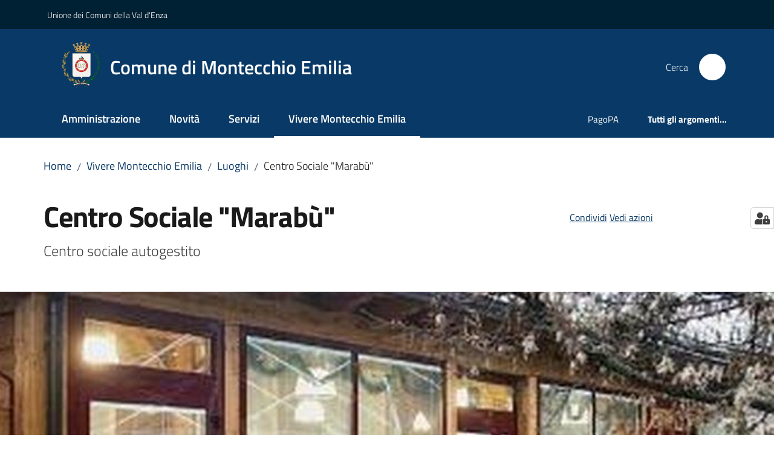

--- FILE ---
content_type: text/html; charset=utf-8
request_url: https://www.comune.montecchio-emilia.re.it/vivere-montecchio-emilia/luoghi/centro-sociale-marabu
body_size: 140049
content:
<!doctype html>
              <html lang="it" data-reactroot=""><head><meta charSet="utf-8"/><title data-react-helmet="true">Centro Sociale &quot;Marabù&quot; - Comune di Montecchio Emilia</title><meta data-react-helmet="true" name="description" content="Centro sociale autogestito"/><meta data-react-helmet="true" property="og:title" content="Centro Sociale &quot;Marabù&quot;"/><meta data-react-helmet="true" property="og:url" content="https://www.comune.montecchio-emilia.re.it/vivere-montecchio-emilia/luoghi/centro-sociale-marabu"/><meta data-react-helmet="true" property="og:image" content="https://www.comune.montecchio-emilia.re.it/vivere-montecchio-emilia/luoghi/centro-sociale-marabu/@@images/image-800-ca61ed59920a91847adb466452cd139a.jpeg"/><meta data-react-helmet="true" property="og:image:width" content="696"/><meta data-react-helmet="true" property="og:image:height" content="464"/><meta data-react-helmet="true" property="og:description" content="Centro sociale autogestito"/><meta data-react-helmet="true" name="twitter:card" content="summary_large_image"/><link data-react-helmet="true" rel="canonical" href="https://www.comune.montecchio-emilia.re.it/vivere-montecchio-emilia/luoghi/centro-sociale-marabu"/><link data-react-helmet="true" rel="icon" href="https://www.comune.montecchio-emilia.re.it/registry-images/@@images/site_favicon/favicon.ico"/><script data-react-helmet="true" type="application/ld+json">{"@context":"https://schema.org","@type":"BreadcrumbList","itemListElement":[{"@type":"ListItem","position":1,"name":"Vivere Montecchio Emilia","item":"https://www.comune.montecchio-emilia.re.it/vivere-montecchio-emilia"},{"@type":"ListItem","position":2,"name":"Luoghi","item":"https://www.comune.montecchio-emilia.re.it/vivere-montecchio-emilia/luoghi"},{"@type":"ListItem","position":3,"name":"Centro Sociale \"Marabù\""}]}</script><script>window.env = {"RAZZLE_SENTRY_BACKEND_CONFIG":"{\"environment\":\"prod\",\"tags\":{\"razzle-env\":\"server\"}}","RAZZLE_SENTRY_FRONTEND_CONFIG":"{\"environment\":\"prod\",\"tags\":{\"razzle-env\":\"client\"}}","RAZZLE_SENTRY_RELEASE":"3.3.26","RAZZLE_SENTRY_DSN":"https:\u002F\u002F34bcec5af5e144acb7de290682ef86a5@sentry.redturtle.it\u002F54","RAZZLE_INTERNAL_API_PATH":"http:\u002F\u002Fmontecchio.local:9503","RAZZLE_PROXY_REWRITE_TARGET":"\u002FVirtualHostBase\u002Fhttps\u002Fwww.comune.montecchio-emilia.re.it:443\u002FPlone\u002F++api++\u002FVirtualHostRoot","RAZZLE_PUBLIC_URL":"https:\u002F\u002Fwww.comune.montecchio-emilia.re.it","RAZZLE_API_PATH":"https:\u002F\u002Fwww.comune.montecchio-emilia.re.it","RAZZLE_HONEYPOT_FIELD":"nome_secondario","RAZZLE_BIND_ADDRESS":"montecchio.local","RAZZLE_MATOMO_URL":"https:\u002F\u002Fingestion.webanalytics.italia.it\u002F","RAZZLE_MATOMO_SITE_ID":"BmqAAmZqPX","apiPath":"https:\u002F\u002Fwww.comune.montecchio-emilia.re.it","publicURL":"https:\u002F\u002Fwww.comune.montecchio-emilia.re.it"};</script><meta property="og:type" content="website"/><meta name="generator" content="Plone 6 - https://plone.org"/><meta name="viewport" content="width=device-width, initial-scale=1, shrink-to-fit=no"/><meta name="apple-mobile-web-app-capable" content="yes"/><link data-chunk="VoltoFeedbackView" rel="preload" as="style" href="/static/css/VoltoFeedbackView.bf6879a1.chunk.css"/><link data-chunk="client" rel="preload" as="style" href="/static/css/client.f2b6a3ff.css"/><link data-chunk="client" rel="preload" as="script" href="/static/js/runtime~client.a685ad7f.js"/><link data-chunk="client" rel="preload" as="script" href="/static/js/client.d952d074.js"/><link data-chunk="VoltoFeedbackView" rel="preload" as="script" href="/static/js/VoltoFeedbackView.1d12790c.chunk.js"/><link data-chunk="client" rel="stylesheet" href="/static/css/client.f2b6a3ff.css"/><link data-chunk="VoltoFeedbackView" rel="stylesheet" href="/static/css/VoltoFeedbackView.bf6879a1.chunk.css"/></head><body class="view-viewview contenttype-venue section-vivere-montecchio-emilia section-luoghi section-centro-sociale-marabu is-anonymous public-ui no-user-roles"><div role="navigation" aria-label="Toolbar" id="toolbar"></div><div id="main"><div class="public-ui"><div class="skiplinks" role="complementary" aria-label="Punti di riferimento"><a class="visually-hidden visually-hidden-focusable" href="#view">Vai al contenuto</a><a class="visually-hidden visually-hidden-focusable" href="#navigation">Vai alla navigazione</a><a class="visually-hidden visually-hidden-focusable" href="#footer">Vai al footer</a></div></div><div class="public-ui"><header><div class="it-header-wrapper"><div class="it-header-slim-wrapper" role="navigation" aria-label="Link utili"><div class="container"><div class="row"><div class="col"><div class="it-header-slim-wrapper-content"><a href="http://www.unionevaldenza.it/" target="_blank" rel="noopener noreferrer" class="d-lg-block navbar-brand">Unione dei Comuni della Val d&#x27;Enza</a><div class="it-header-slim-right-zone header-slim-right-zone"></div></div></div></div></div></div><div class="it-nav-wrapper"><div class="it-header-center-wrapper"><div class="container"><div class="row"><div class="col"><div class="it-header-center-content-wrapper"><div class="it-brand-wrapper ps-4"><a title="Home page" href="/"><img src="https://www.comune.montecchio-emilia.re.it/registry-images/@@images/site_logo/Logo.png" width="64.46540880503144" height="82" alt="Logo" class="icon"/><div class="it-brand-text"><div class="it-brand-title">Comune di Montecchio Emilia</div></div></a></div><div class="it-right-zone"><div class="it-search-wrapper" role="search" aria-label="Cerca nel sito"><span class="d-none d-md-block">Cerca</span><a class="search-link rounded-icon" aria-label="Cerca" href="/search" role="button"><span style="width:24px;height:24px;background-color:transparent" class="icon"></span></a></div></div></div></div></div></div></div><div class="it-header-navbar-wrapper"><div class="container"><div class="row"><div class="col"><nav id="navigation" aria-label="Menu principale" class="navbar has-megamenu navbar navbar-expand-lg"><div class="container-fluid"><button aria-label="Apri il menu" aria-controls="it-navigation-collapse" aria-expanded="false" type="button" href="#" class="custom-navbar-toggler navbar-toggler"><span style="width:24px;height:24px;background-color:transparent" class="icon"></span></button><div style="display:none" id="it-navigation-collapse" class="navbar-collapsable collapse navbar-collapsable"><div class="overlay" style="display:none"></div><div data-focus-guard="true" tabindex="-1" style="width:1px;height:0px;padding:0;overflow:hidden;position:fixed;top:1px;left:1px"></div><div data-focus-lock-disabled="disabled"><div class="menu-wrapper"><div class="it-brand-wrapper" role="navigation"><a href="/"><img src="https://www.comune.montecchio-emilia.re.it/registry-images/@@images/site_logo/Logo.png" width="64.46540880503144" height="82" alt="Logo" class="icon"/><div class="it-brand-text"><div class="it-brand-title">Comune di Montecchio Emilia</div></div></a></div><ul data-element="main-navigation" role="menubar" aria-label="Menu principale" class="navbar-nav"><li role="none" class="nav-item"><a class="nav-link" data-element="management" role="menuitem" aria-label="Amministrazione" href="/amministrazione"><span>Amministrazione</span></a></li><li role="none" class="nav-item"><a class="nav-link" data-element="news" role="menuitem" aria-label="Novità" href="/novita"><span>Novità</span></a></li><li role="none" class="nav-item"><a class="nav-link" data-element="all-services" role="menuitem" aria-label="Servizi" href="/servizi"><span>Servizi</span></a></li><li role="none" class="nav-item active"><a class="focus--mouse nav-link active" data-element="live" role="menuitem" aria-label="Vivere Montecchio Emilia" href="/vivere-montecchio-emilia"><span>Vivere Montecchio Emilia</span><span class="visually-hidden">Menu selezionato</span></a></li></ul><ul role="menubar" class="navbar-secondary navbar-nav"><li role="none" class="nav-item"><a class="megamenu nav-link" role="menuitem" href="/amministrazione/pago-pa-portale-dei-pagamenti-del-comune-di-montecchio"><span class="">PagoPA</span></a></li><li role="none" class="nav-item"><a class="megamenu nav-link" data-element="all-topics" role="menuitem" href="/argomenti"><span class="fw-bold">Tutti gli argomenti...</span></a></li></ul></div><div class="close-div" style="display:none"><button class="btn close-menu" type="button" title="Chiudi menu"><span style="width:24px;height:24px;background-color:transparent" class="icon icon-white"></span></button></div></div><div data-focus-guard="true" tabindex="-1" style="width:1px;height:0px;padding:0;overflow:hidden;position:fixed;top:1px;left:1px"></div></div></div></nav></div></div></div></div></div></div></header></div><div id="portal-header-image"></div><div class="public-ui"><section id="briciole" class="container px-4 mt-4"><div class=""><div class="row"><div class="col"><nav class="breadcrumb-container" aria-label="Percorso di navigazione"><ol class="breadcrumb" data-element="breadcrumb"><li class="breadcrumb-item"><a href="/">Home</a><span class="separator">/</span></li><li class="breadcrumb-item"><a href="/vivere-montecchio-emilia">Vivere Montecchio Emilia</a><span class="separator">/</span></li><li class="breadcrumb-item"><a href="/vivere-montecchio-emilia/luoghi">Luoghi</a><span class="separator">/</span></li><li class="breadcrumb-item"><span>Centro Sociale &quot;Marabù&quot;</span></li></ol></nav></div></div></div></section></div><div class="ui basic segment content-area"><main><div id="view"><div class="container px-4 my-4 luogo-view"><a class="visually-hidden" href="#main-content-section">Salta al contenuto</a><div class="PageHeaderWrapper mb-4"><div class="row mb-2 mb-lg-0 page-header"><div class="py-lg-2 page-header-left col-lg-8"><h1 data-element="page-name">Centro Sociale &quot;Marabù&quot;</h1><p class="documentDescription">Centro sociale autogestito</p></div><div class="page-header-right py-lg-4 col-lg-3 offset-lg-1"><div class="d-inline page-sharing dropdown"><button aria-haspopup="true" class="btn btn-dropdown ps-0 dropdown-toggle" aria-expanded="false"><span style="width:;height:;background-color:transparent" class="icon"></span><small>Condividi</small></button><div tabindex="-1" role="menu" aria-hidden="true" class="dropdown-menu"><div class="link-list-wrapper"><ul class="link-list"><li><a target="_target" role="menuitem" tabindex="-1" class="list-item" href="https://www.facebook.com/sharer/sharer.php?u=https://www.comune.montecchio-emilia.re.it/vivere-montecchio-emilia/luoghi/centro-sociale-marabu"><span style="width:;height:;background-color:transparent" class="icon"></span><span>Facebook</span></a></li><li><a target="_target" role="menuitem" tabindex="-1" class="list-item" href="https://twitter.com/intent/tweet?url=https://www.comune.montecchio-emilia.re.it/vivere-montecchio-emilia/luoghi/centro-sociale-marabu"><svg aria-hidden="true" focusable="false" data-prefix="fab" data-icon="x-twitter" class="icon" alt="Twitter" title="Twitter" role="img" xmlns="http://www.w3.org/2000/svg" viewBox="0 0 496 512" aria-label="Twitter"><path d="M389.2 48h70.6L305.6 224.2 487 464H345L233.7 318.6 106.5 464H35.8L200.7 275.5 26.8 48H172.4L272.9 180.9 389.2 48zM364.4 421.8h39.1L151.1 88h-42L364.4 421.8z"></path></svg><span>Twitter</span></a></li><li><a target="_target" role="menuitem" tabindex="-1" class="list-item" href="https://www.linkedin.com/shareArticle?mini=true&amp;url=https://www.comune.montecchio-emilia.re.it/vivere-montecchio-emilia/luoghi/centro-sociale-marabu&amp;title=https://www.comune.montecchio-emilia.re.it/vivere-montecchio-emilia/luoghi/centro-sociale-marabu"><span style="width:;height:;background-color:transparent" class="icon"></span><span>LinkedIn</span></a></li><li><a target="_target" role="menuitem" tabindex="-1" class="list-item" href="https://api.whatsapp.com/send?phone=&amp;text=https://www.comune.montecchio-emilia.re.it/vivere-montecchio-emilia/luoghi/centro-sociale-marabu"><span style="width:;height:;background-color:transparent" class="icon"></span><span>Whatsapp</span></a></li><li><a target="_target" role="menuitem" tabindex="-1" class="list-item" href="https://t.me/share/url?url=https://www.comune.montecchio-emilia.re.it/vivere-montecchio-emilia/luoghi/centro-sociale-marabu&amp;text=Centro Sociale &quot;Marabù&quot;"><svg aria-hidden="true" focusable="false" data-prefix="fab" data-icon="telegram" class="icon" alt="Telegram" title="Telegram" role="img" xmlns="http://www.w3.org/2000/svg" viewBox="0 0 496 512" aria-label="Telegram"><path d="M248 8C111 8 0 119 0 256s111 248 248 248 248-111 248-248S385 8 248 8zm121.8 169.9l-40.7 191.8c-3 13.6-11.1 16.9-22.4 10.5l-62-45.7-29.9 28.8c-3.3 3.3-6.1 6.1-12.5 6.1l4.4-63.1 114.9-103.8c5-4.4-1.1-6.9-7.7-2.5l-142 89.4-61.2-19.1c-13.3-4.2-13.6-13.3 2.8-19.7l239.1-92.2c11.1-4 20.8 2.7 17.2 19.5z"></path></svg><span>Telegram</span></a></li></ul></div></div></div><div id="page-actions" class="d-inline page-actions dropdown"><button aria-haspopup="true" class="btn btn-dropdown ps-0 dropdown-toggle" aria-expanded="false"><span style="width:;height:;background-color:transparent" class="icon"></span><small>Vedi azioni</small></button><div tabindex="-1" role="menu" aria-hidden="true" class="dropdown-menu"><div class="link-list-wrapper"><ul class="link-list"><li><a role="menuitem" tabindex="-1" class="list-item"><button type="button" title="Stampa" alt="Stampa" id="print" class="btn btn-link" aria-label="Stampa"><span style="width:;height:;background-color:transparent" class="icon"></span><span>Stampa</span></button></a></li><li><a role="menuitem" tabindex="-1" class="list-item"><a title="Invia" alt="Invia" aria-label="Invia" id="mailto" href="mailto:?subject=Centro Sociale &quot;Marabù&quot;&amp;body=https://www.comune.montecchio-emilia.re.it/vivere-montecchio-emilia/luoghi/centro-sociale-marabu"><span style="width:;height:;background-color:transparent" class="icon"></span><span>Invia</span></a></a></li></ul></div></div></div></div></div></div><div class="content-image"><div class="row wide-image row-full-width my-3"><figure class="figure"><img src="/vivere-montecchio-emilia/luoghi/centro-sociale-marabu/@@images/image-696-e68472ea3500ff65666aaf43a0553488.jpeg" width="696" height="464" class="full-width" srcSet="/vivere-montecchio-emilia/luoghi/centro-sociale-marabu/@@images/image-16-9e9c277c9601d1b3d2544342e4486e14.jpeg 16w, /vivere-montecchio-emilia/luoghi/centro-sociale-marabu/@@images/image-32-7ef82c036a942551eae98c548776d79a.jpeg 32w, /vivere-montecchio-emilia/luoghi/centro-sociale-marabu/@@images/image-64-696043c40ea55610949f49ed44765493.jpeg 64w, /vivere-montecchio-emilia/luoghi/centro-sociale-marabu/@@images/image-128-7b199bced6d9e47a01e236b1a198cb7d.jpeg 128w, /vivere-montecchio-emilia/luoghi/centro-sociale-marabu/@@images/image-200-ef6643b22e4d0aedd15953538628edff.jpeg 200w, /vivere-montecchio-emilia/luoghi/centro-sociale-marabu/@@images/image-250-cb95522d4fe9b6e62dbdf075e10a8a11.jpeg 250w, /vivere-montecchio-emilia/luoghi/centro-sociale-marabu/@@images/image-300-facb4c786257fc1864872f920ac1a921.jpeg 300w, /vivere-montecchio-emilia/luoghi/centro-sociale-marabu/@@images/image-400-c87356fd0f50c778a791066c801606df.jpeg 400w, /vivere-montecchio-emilia/luoghi/centro-sociale-marabu/@@images/image-600-1341a3d617aba6b42c3a64f26f040fea.jpeg 600w, /vivere-montecchio-emilia/luoghi/centro-sociale-marabu/@@images/image-1200-a773b41c5546299d7f7a9cfd381d76c0.jpeg 696w, /vivere-montecchio-emilia/luoghi/centro-sociale-marabu/@@images/image-1600-cfcd8839e16309e5181455906b1081e4.jpeg 696w, /vivere-montecchio-emilia/luoghi/centro-sociale-marabu/@@images/image-800-ca61ed59920a91847adb466452cd139a.jpeg 696w, /vivere-montecchio-emilia/luoghi/centro-sociale-marabu/@@images/image-1000-91518b692bd395c68ebf8f3b6f0a0c7e.jpeg 696w, /vivere-montecchio-emilia/luoghi/centro-sociale-marabu/@@images/image-696-e68472ea3500ff65666aaf43a0553488.jpeg 696w" fetchpriority="high" alt="" fieldName="image" sizes="100vw"/></figure></div></div><div class="row row-column-border border-light row-column-menu-left"><aside class="col-lg-4" aria-label="Indice della pagina"></aside><section class="col-lg-8 it-page-sections-container border-light" id="main-content-section" role="region" aria-label="Informazioni sulla struttura"><section id="description" class="it-page-section mb-5" menu_title="Descrizione"><h2 id="header-description" class="mb-3 h4">Descrizione</h2><div class="richtext-blocks  font-serif"><p>Il Centro Sociale &quot;Marabù&quot; è un centro autogestito dai Soci, che propone attività ricreative, di socializzazione, culturali.</p></div></section><section id="modalita-accesso" class="it-page-section mb-5" menu_title="Modalità di accesso"><h2 id="header-modalita-accesso" class="mb-3 h4">Modalità di accesso</h2><div class="richtext-blocks  font-serif"><p>Per la partecipazione a tutte le attività del Centro è obbligatoria l&#x27;iscrizione.</p></div></section><section id="dove" class="it-page-section mb-5" menu_title="Indirizzo"><h2 id="header-dove" class="mb-3 h4">Indirizzo</h2><div class="card-wrapper"><div class="card card-teaser border-left-card preview-image-card card-big-io-comune shadow mt-3 rounded mb-4 card"><div class="card-body"><div class="card-title"><h3 class="h5 card-title">Centro Sociale &quot;Marabù&quot;</h3></div><p class="card-text"><p>Via Fratelli Cervi, 1 - Montecchio Emilia<br/>42027 - Italia</p></p></div></div></div></section><section id="orario-per-pubblico" class="it-page-section mb-5" menu_title="Orario per il pubblico"><h2 id="header-orario-per-pubblico" class="mb-3 h4">Orario per il pubblico</h2><div class="richtext-blocks  font-serif"><p>Tutti i pomeriggi dalle 13.00 alle 17 e tutte le sere dalle 20.00 alle 23 circa.</p></div></section><section id="contatti" class="it-page-section mb-5" menu_title="Contatti"><h2 id="header-contatti" class="mb-3 h4">Contatti</h2><div class="shadow rounded my-3 pt-0 contacts-card card-teaser card"><div class="card-body"><div class="h5 card-title"></div><p class="card-text"><span><strong><span class="pdc-type">telefono</span><span class="pdc-desc">:<!-- --> </span></strong><a href="tel:0522/866491" target="_blank" rel="noopener noreferrer" aria-label="Telefono: 0522/866491">0522/866491</a></span></p></div></div></section><section id="metadata" class="it-page-section mb-5"><div class="callout"><div class="callout-inner"><div class="callout-title"><span style="width:;height:;background-color:transparent" class="icon"></span><span class="text"></span></div><div><div class="richtext-blocks  font-serif"><p>Gli interessati possono rivolgersi al Centro Sociale &quot;Marabù&quot;, Via F.lli Cervi nel pomeriggio tel. 0522/866491.</p></div></div></div></div><p class="font-serif mb-0 mt-4 last-modified"><strong>Ultimo aggiornamento<!-- -->:</strong> <!-- -->27-10-2023, 11:03</p></section></section></div></div></div></main></div><div class="public-ui" id="customer-satisfaction-form"><section class="bg-primary customer-satisfaction"><div class="container"><div class="d-flex justify-content-center bg-primary row"><div class="col-12 col-lg-6 col"><div class="feedback-form" role="form" aria-label="Modulo di soddisfazione"><div class="card-wrapper"><div data-element="feedback" class="shadow card-wrapper py-4 px-4 card"><h2 id="vf-radiogroup-label" class="title-medium-2-semi-bold mb-0" data-element="feedback-title">Quanto sono chiare le informazioni su questa pagina?</h2><div class="rating-container mb-0"><fieldset aria-controls="vf-more-negative" class="rating rating-label mb-3"><legend class="visually-hidden">Valuta da 1 a 5 stelle</legend><input type="radio" id="star1b" name="satisfaction" value="1" class="volto-feedback-rating mb-0" data-element="feedback-rate-1" aria-label="Valuta 1 stelle su 5"/><label for="star1b" class="form-label"><svg xmlns="http://www.w3.org/2000/svg" viewBox="0 0 24 24" class="icon rating-star icon-sm" role="img"><path fill="none" d="M0 0h24v24H0z"></path></svg></label><input type="radio" id="star2b" name="satisfaction" value="2" class="volto-feedback-rating mb-0" data-element="feedback-rate-2" aria-label="Valuta 2 stelle su 5"/><label for="star2b" class="form-label"><svg xmlns="http://www.w3.org/2000/svg" viewBox="0 0 24 24" class="icon rating-star icon-sm" role="img"><path fill="none" d="M0 0h24v24H0z"></path></svg></label><input type="radio" id="star3b" name="satisfaction" value="3" class="volto-feedback-rating mb-0" data-element="feedback-rate-3" aria-label="Valuta 3 stelle su 5"/><label for="star3b" class="form-label"><svg xmlns="http://www.w3.org/2000/svg" viewBox="0 0 24 24" class="icon rating-star icon-sm" role="img"><path fill="none" d="M0 0h24v24H0z"></path></svg></label><input type="radio" id="star4b" name="satisfaction" value="4" class="volto-feedback-rating mb-0" data-element="feedback-rate-4" aria-label="Valuta 4 stelle su 5"/><label for="star4b" class="form-label"><svg xmlns="http://www.w3.org/2000/svg" viewBox="0 0 24 24" class="icon rating-star icon-sm" role="img"><path fill="none" d="M0 0h24v24H0z"></path></svg></label><input type="radio" id="star5b" name="satisfaction" value="5" class="volto-feedback-rating mb-0" data-element="feedback-rate-5" aria-label="Valuta 5 stelle su 5"/><label for="star5b" class="form-label"><svg xmlns="http://www.w3.org/2000/svg" viewBox="0 0 24 24" class="icon rating-star icon-sm" role="img"><path fill="none" d="M0 0h24v24H0z"></path></svg></label></fieldset></div><fieldset id="vf-more-positive" class="answers-step" data-step="0" aria-expanded="false" aria-hidden="true" data-element="feedback-rating-positive"><div class="answers-header"><legend>Quali sono stati gli aspetti che hai preferito?</legend><span>1/2</span></div><form class="answers-form"></form></fieldset><fieldset id="vf-more-negative" class="answers-step" data-step="0" aria-expanded="false" aria-hidden="true" data-element="feedback-rating-negative"><div class="answers-header"><legend>Dove hai incontrato le maggiori difficoltà?</legend><span>1/2</span></div><form class="answers-form"></form></fieldset><fieldset class="comments-step d-none" data-step="0" aria-expanded="false" aria-hidden="true"><div class="comments-header"><legend>Vuoi aggiungere altri dettagli?</legend><span>1/2</span></div><div class="comment w-100"><form class=""><div class="mb-3"><div class="mt-1 form-group"><textarea rows="3" tabindex="0" aria-invalid="false" data-element="feedback-input-text" autoComplete="off" aria-describedby="commentDescription" id="comment" class="mt-1" placeholder="Dacci il tuo parere per aiutarci a migliorare la qualità del sito"></textarea><label for="comment" class="active">Dettaglio</label><small id="commentDescription" class="form-text">Inserire massimo 200 caratteri</small></div></div></form></div></fieldset><div class="hpt_widget"><input type="text" name="nome_secondario" aria-label="nome_secondario"/></div><div class="form-step-actions flex-nowrap w100 justify-content-center button-shadow d-none" aria-hidden="true"><button type="button" class="me-4 fw-bold btn btn-outline-primary disabled" aria-disabled="true">Indietro</button><button type="button" aria-disabled="true" class="fw-bold btn btn-primary disabled">Avanti</button></div></div></div></div></div></div></div></section></div><footer class="it-footer" id="footer"><div class="it-footer-main"><div class="container"><section><div class="clearfix row"><div class="col-sm-12"><div class="it-brand-wrapper"><img src="/static/media/logo-eu-inverted.16e7a266.svg" width="167" height="41" alt="Finanziato dall&#x27;Unione Europea - Next Generation EU" loading="lazy" decoding="async" class="nextGenerationEULogo"/><a href="/"><img src="https://www.comune.montecchio-emilia.re.it/registry-images/@@images/site_logo_footer/Logo.png" width="250" height="318" alt="Logo" class="icon"/><div class="it-brand-text"><div class="h2">Comune di Montecchio Emilia</div></div></a></div></div></div></section><section><div class="row"><div class="pb-4 col-sm-6 col-md-3 col-lg-3"><h4><span style="width:1.25rem;height:1.25rem;background-color:transparent" class="icon me-2 icon-white icon-sm sm"></span><a title="Vai alla pagina: Amministrazione" class="underlined" href="/amministrazione">Amministrazione</a></h4><div class="link-list-wrapper"><ul class="footer-list clearfix link-list"><li><a title="Vai alla pagina: Organi di governo" class="list-item" href="/amministrazione/organi-di-governo">Organi di governo</a></li><li><a title="Vai alla pagina: Aree amministrative" class="list-item" href="/amministrazione/aree-amministrative">Aree amministrative</a></li><li><a title="Vai alla pagina: Uffici" class="list-item" href="/amministrazione/uffici">Uffici</a></li><li><a title="Vai alla pagina: Enti e fondazioni" class="list-item" href="/amministrazione/enti-e-fondazioni">Enti e fondazioni</a></li><li><a title="Vai alla pagina: Politici" class="list-item" href="/amministrazione/politici">Politici</a></li><li><a title="Vai alla pagina: Personale Amministrativo" class="list-item" href="/amministrazione/personale-amministrativo">Personale Amministrativo</a></li><li><a title="Vai alla pagina: Documenti e dati" class="list-item" href="/amministrazione/documenti-e-dati">Documenti e dati</a></li></ul></div></div><div class="pb-4 col-sm-6 col-md-3 col-lg-3"><h4><span style="width:1.25rem;height:1.25rem;background-color:transparent" class="icon me-2 icon-white icon-sm sm"></span><a title="Vai alla pagina: Novità" class="underlined" href="/novita">Novità</a></h4><div class="link-list-wrapper"><ul class="footer-list clearfix link-list"><li><a title="Vai alla pagina: Notizie" class="list-item" href="/novita/notizie">Notizie</a></li><li><a title="Vai alla pagina: Comunicati" class="list-item" href="/novita/comunicati">Comunicati</a></li><li><a title="Vai alla pagina: Avvisi" class="list-item" href="/novita/avvisi">Avvisi</a></li><li><a title="Vai alla pagina: AVVISO ALL&#x27;UTENZA: Nuove modalità di presentazione delle pratiche edilizie" class="list-item" href="/novita/avviso-allutenza-nuove-modalita-di-presentazione-delle-pratiche-edilizie">AVVISO ALL&#x27;UTENZA: Nuove modalità di presentazione delle pratiche edilizie</a></li></ul></div></div><div class="pb-4 col-sm-6 col-md-3 col-lg-3"><h4><span style="width:1.25rem;height:1.25rem;background-color:transparent" class="icon me-2 icon-white icon-sm sm"></span><a title="Vai alla pagina: Servizi" class="underlined" href="/servizi">Servizi</a></h4><div class="link-list-wrapper"><ul class="footer-list clearfix link-list"><li><a title="Vai alla pagina: Educazione e formazione" class="list-item" href="/servizi/educazione-e-formazione">Educazione e formazione</a></li><li><a title="Vai alla pagina: Salute, benessere e assistenza" class="list-item" href="/servizi/salute-benessere-e-assistenza">Salute, benessere e assistenza</a></li><li><a title="Vai alla pagina: Anagrafe e stato civile" class="list-item" href="/servizi/anagrafe-e-stato-civile">Anagrafe e stato civile</a></li><li><a title="Vai alla pagina: Giustizia e sicurezza pubblica" class="list-item" href="/servizi/giustizia-e-sicurezza-pubblica">Giustizia e sicurezza pubblica</a></li><li><a title="Vai alla pagina: Tributi, finanze e contravvenzioni" class="list-item" href="/servizi/tributi-finanze-e-contravvenzioni">Tributi, finanze e contravvenzioni</a></li><li><a title="Vai alla pagina: Cultura e tempo libero" class="list-item" href="/servizi/cultura-e-tempo-libero">Cultura e tempo libero</a></li><li><a title="Vai alla pagina: Ambiente" class="list-item" href="/servizi/ambiente">Ambiente</a></li><li><a title="Vai alla pagina: Imprese e commercio" class="list-item" href="/servizi/imprese-e-commercio">Imprese e commercio</a></li><li><a title="Vai alla pagina: Altri servizi" class="list-item" href="/servizi/altri-servizi">Altri servizi</a></li></ul></div></div><div class="pb-4 col-sm-6 col-md-3 col-lg-3"><h4><a title="Vai alla pagina: Vivere Montecchio Emilia" class="underlined" href="/vivere-montecchio-emilia">Vivere Montecchio Emilia</a></h4><div class="link-list-wrapper"><ul class="footer-list clearfix link-list"><li><a title="Vai alla pagina: Luoghi" class="list-item" href="/vivere-montecchio-emilia/luoghi">Luoghi</a></li><li><a title="Vai alla pagina: Eventi" class="list-item" href="/vivere-montecchio-emilia/eventi">Eventi</a></li></ul></div></div><div class="pb-4 col-sm-6 col-md-3 col-lg-3"><h4><a title="Vai alla pagina: 📢 Edilizia Digitale" class="underlined" href="/edilizia-digitale-dal-1deg-gennaio-2026-cambiano-le-regole">📢 Edilizia Digitale</a></h4><div class="link-list-wrapper"><ul class="footer-list clearfix link-list"></ul></div></div></div></section><section class="py-4"><div class="row"><div class="pb-2 col-md-3 col-lg-3"><p class="h4">Contatti</p><div><ul keys="fkr39,kvip,fo6ug,aikem,1gu30" depth="0"><li>P.zza della Repubblica, 1 - Montecchio Emilia (RE)</li><li><strong>Centralino</strong> Tel. <a href="tel:0522861811" title="opensInNewTab" rel="noopener noreferrer">0522.861811</a> - <strong>Fax</strong> 0522.864709</li><li>P. IVA 00441110350</li><li><strong>Informazioni</strong>: <a href="mailto:urp@comune.montecchio-emilia.re.it" title="opensInNewTab" rel="noopener noreferrer">urp@comune.montecchio-emilia.re.it</a></li><li><strong>P.E.C.</strong>: <a href="mailto:montecchio-emilia@cert.provincia.re.it" title="opensInNewTab" rel="noopener noreferrer">montecchio-emilia@cert.provincia.re.it</a></li></ul></div></div><div class="pb-2 col-md-3 col-lg-3"><p class="h4"></p><div><ul keys="1kfsn,8evqq,58idr,1gobp" depth="0"><li><a data-element="faq" href="/leggi-le-faq">Leggi le FAQ</a></li><li><a data-element="appointment-booking" href="/prenotazione-appuntamenti-uffici/">Prenotazione appuntamento</a></li><li><a data-element="report-inefficiency" href="/segnalazione-disservizio">Segnalazione disservizio</a></li><li><a href="/richiesta-dassistenza">Richiesta d&#x27;assistenza</a></li></ul></div></div><div class="pb-2 col-md-3 col-lg-3"><p class="h4"></p><div><ul><li><a href="/amministrazione-trasparente">Amministrazione trasparente</a></li><li><a data-element="privacy-policy-link" href="/privacy">Informativa privacy</a></li><li><a data-element="legal-notes" href="/note-legali">Note legali</a></li><li><a href="https://form.agid.gov.it/view/3f3fff60-9526-11f0-ac08-4f81d0f98e69" title="Apre in un nuovo tab" target="_blank" rel="noopener noreferrer" class="with-external-link-icon" data-element="accessibility-link">Dichiarazione di accessibilità<span style="width:1rem;height:1rem;background-color:transparent" class="icon ms-1 align-sub external-link icon-xs xs"></span></a> </li></ul></div></div><div class="pb-2 col-md-3 col-lg-3"><p class="h4">SEGUICI SU</p><div><p><br/></p></div></div></div></section></div></div><div class="it-footer-small-prints clearfix"><div class="container"><ul class="it-footer-small-prints-list list-inline mb-0 d-flex flex-column flex-md-row"><li class="list-inline-item"><a href="/sitemap">Mappa del sito</a></li><li class="list-inline-item"><a href="/accessibilita">Accessibilità</a></li><li class="list-inline-item"><a href="https://www.io-comune.it/" title="Si apre in una nuova scheda" target="_blank" rel="noopener noreferrer" class="with-external-link-icon">Credits<span style="width:1rem;height:1rem;background-color:transparent" class="icon ms-1 align-sub external-link icon-xs xs"></span></a></li><li class="list-inline-item"><a href="https://docs.google.com/forms/d/1Ho__4Fi28coFZhbXNRMWYVam1y9ewsK4btkKca2_atA/viewform?edit_requested=true" title="Si apre in una nuova scheda" target="_blank" rel="noopener noreferrer" class="with-external-link-icon">Iscriviti alla newsletter<span style="width:1rem;height:1rem;background-color:transparent" class="icon ms-1 align-sub external-link icon-xs xs"></span></a></li><li class="list-inline-item"><a href="/piano-di-miglioramento-del-sito">Piano di miglioramento del sito</a></li><li class="list-inline-item"><button class="footer-gdpr-privacy-show-banner">Impostazioni cookie</button></li></ul></div></div></footer><div class="Toastify"></div><button class="gdpr-privacy-show-banner" title="Mostra impostazioni cookies"><img src="/static/media/user-lock-solid.6f1c7bdf.svg" alt="Mostra impostazioni cookies"/></button></div><div role="complementary" aria-label="Sidebar" id="sidebar"></div><script charSet="UTF-8">window.__data={"router":{"location":{"pathname":"\u002Fvivere-montecchio-emilia\u002Fluoghi\u002Fcentro-sociale-marabu","search":"","hash":"","state":undefined,"key":"fiqint","query":{}},"action":"POP"},"intl":{"defaultLocale":"en","locale":"it","messages":{"\u003Cp\u003EAdd some HTML here\u003C\u002Fp\u003E":"\u003Cp\u003EAggiungi dell'HTML qui\u003C\u002Fp\u003E","Account Registration Completed":"Registrazione account completata","Account activation completed":"Attivazione account completata","Action":"Azione","Action changed":"L'azione è stata modificata","Action: ":"Azione: ","Actions":"Azioni","Activate and deactivate":"Questa è la sezione per la configurazione dei prodotti aggiuntivi, puoi attivare e disattivare i prodotti aggiuntivi attraverso la seguente lista.","Active":"Attiva","Active content rules in this Page":"Regole di contenuto attive in questa Pagina","Add":"Aggiungi","Add (object list)":"Aggiungi","Add Addons":"Per fare in modo che un prodotto aggiuntivo venga visualizzato qui aggiungilo nella configurazione del buildout, esegui il buildout e riavvia il server. Per maggiori informazioni vedi","Add Content":"Aggiungi un contenuto","Add Content Rule":"Aggiungi una regola di contenuto","Add Rule":"Aggiungi una regola","Add Translation…":"Aggiungi traduzione…","Add User":"Aggiungi un utente","Add a description…":"Aggiungi una descrizione…","Add a new alternative url":"Aggiungi un nuovo url alternativo","Add action":"Aggiungi un'azione","Add block":"Aggiungi blocco","Add block in position {index}":"Aggiungi un blocco alla posizione {index}","Add block…":"Aggiungi un blocco…","Add condition":"Aggiungi una condizione","Add content rule":"Aggiungi una regola di contenuto","Add criteria":"Aggiungi un criterio","Add date":"Aggiungi una data","Add element to container":"Aggiungi un elemento al container","Add field":"Aggiungi campo","Add fieldset":"Aggiungi un nuovo insieme di campi","Add group":"Aggiungi un gruppo","Add new content type":"Aggiungi un nuovo tipo di contenuto","Add new group":"Aggiungi un nuovo gruppo","Add new user":"Aggiungi nuovo utente","Add to Groups":"Aggiungi ai gruppi","Add users to group":"Aggiungi gli utenti al gruppo","Add vocabulary term":"Aggiungi termine","Add {type}":"Aggiungi {type}","Add-Ons":"Prodotti aggiuntivi","Add-ons":"Prodotti aggiuntivi","Add-ons Settings":"Impostazioni prodotti aggiuntivi","Added":"Aggiunta","Additional date":"Data aggiuntiva","Addon could not be installed":"Non è stato possibile installare l'addon","Addon could not be uninstalled":"Non è stato possibile disinstallare l'addon","Addon could not be upgraded":"Non è stato possibile aggiornare l'addon","Addon installed succesfuly":"L'addon è stato installato correttamente","Addon uninstalled succesfuly":"L'addon è stato disinstallato correttamente","Addon upgraded succesfuly":"L'addon è stato aggiornato correttamente","Advanced facet?":"Filtri avanzati?","Advanced facets are initially hidden and displayed on demand":"I filtri avanzati sono inizialmente nascosti e vengono visualizzati su richiesta ","Album view":"Vista album","Alias":"Alias","Alias has been added":"L'alias è stato aggiunto","Alignment":"Allineamento","All":"Tutti","All content":"Tutti i contenuti","All existing alternative urls for this site":"Tutti gli url alternativi per questo sito","Alphabetically":"Alfabetico","Alt text":"Testo alternativo","Alt text hint":"Lascia vuoto se l'immagine è decorativa.","Alt text hint link text":"Descrivi lo scopo dell'immagine.","Alternative url path (Required)":"Percorso url alternativo (Obbligatorio)","Alternative url path must start with a slash.":"Il percorso url alternativo comincia con uno slash ","Alternative url path → target url path (date and time of creation, manually created yes\u002Fno)":"Percorso url alternativo → percorso url di destinazione (data e ora di creazione, creata manualmente sì\u002Fno)","Applied to subfolders":"Applicato alle sottocartelle","Applies to subfolders?":"Applicare alle sottocartelle?","Apply to subfolders":"Applica a sottocartelle","Apply working copy":"Applica la copia di lavoro","Are you sure you want to delete this field?":"Sicuro di voler eliminare questo campo?","Are you sure you want to delete this fieldset including all fields?":"Sicuro di voler eliminare questo insieme di campi compresi tutti i campi contenuti?","Ascending":"Crescente","Assign the {role} role to {entry}":"Assegnare il ruolo di {role} a {entry}","Assignments":"Assegnazione","Available":"Disponibile","Available content rules:":"Regole di contenuto disponibili:","Back":"Indietro","Base":"Base","Base search query":"Ricerca iniziale","Block":"Blocco","Both email address and password are case sensitive, check that caps lock is not enabled.":"E-mail e password distinguono entrambi le maiuscole dalle minuscole, verifica di non avere il Blocco maiuscole attivato.","Breadcrumbs":"Briciole di pane","Broken relations":"Relazioni corrotte","Browse":"Sfoglia","Browse the site, drop an image, or type a URL":"Cerca nel sito, trascina un'immagine, o inserisci un URL","Browse the site, drop an image, or type an URL":"Sfoglia i contenuti, rilascia un'immagine o digita un URL","By default, permissions from the container of this item are inherited. If you disable this, only the explicitly defined sharing permissions will be valid. In the overview, the symbol {inherited} indicates an inherited value. Similarly, the symbol {global} indicates a global role, which is managed by the site administrator.":"Di norma, i permessi di questo elemento vengono ereditati dal contenitore. Se disabiliti questa opzione, verranno considerati solo i permessi di condivisione definiti esplicitamente. Nel sommario, il simbolo {inherited} indica una impostazione ereditata. Analogamente, il simbolo {global} indica un ruolo globale, che è gestito dall'amministratore del sito","Cache Name":"Nome della cache","Can not edit Layout for \u003Cstrong\u003E{type}\u003C\u002Fstrong\u003E content-type as it doesn't have support for \u003Cstrong\u003EVolto Blocks\u003C\u002Fstrong\u003E enabled":"Non è possibile modificare il Layout per il tipo \u003Cstrong\u003E{type}\u003C\u002Fstrong\u003E poichè non ha abilitato il supporto per i \u003Cstrong\u003Eblocchi\u003C\u002Fstrong\u003E","Can not edit Layout for \u003Cstrong\u003E{type}\u003C\u002Fstrong\u003E content-type as the \u003Cstrong\u003EBlocks behavior\u003C\u002Fstrong\u003E is enabled and \u003Cstrong\u003Eread-only\u003C\u002Fstrong\u003E":"Non è possibile modificare il Layout per il tipo \u003Cstrong\u003E{type}\u003C\u002Fstrong\u003E poichè il \u003Cstrong\u003EBlocks behavior\u003C\u002Fstrong\u003E è abilitato ma in \u003Cstrong\u003Esola lettura\u003C\u002Fstrong\u003E","Cancel":"Annulla","Cell":"Cella","Center":"Centrato","Change Note":"Cambia Nota","Change Password":"Cambia Password","Change State":"Cambia Stato","Change workflow state recursively":"Cambia stato di workflow ricorsivamente","Changes applied.":"Modifiche applicate.","Changes saved":"Modifiche salvate","Changes saved.":"Modifiche salvate.","Checkbox":"Checkbox","Choices":"Scelte","Choose Image":"Seleziona un'immagine","Choose Target":"Seleziona la destinazione","Choose a file":"Scegli un file","Clear":"Annulla","Clear filters":"Azzera filtri","Clear search":"Cancella ricerca","Click to download full sized image":"Clicca per scaricare l'immagine in dimensione originale","Close":"Chiudi","Close menu":"Chiudi menu","Code":"Codice","Collapse item":"Collassa elemento","Collection":"Collezione","Color":"Colore","Comment":"Commento","Commenter":"Autore","Comments":"Commenti","Compare":"Confronta","Condition changed":"La condizione è stata modificata","Condition: ":"Condizione: ","Configuration Versions":"Versioni di configurazione","Configure Content Rule":"Configura la regola di contenuto","Configure Content Rule: {title}":"Configura la regola di contenuto: {title}","Configure content rule":"Configura la regola di contenuto","Confirm password":"Conferma password","Connection refused":"Connessione rifiutata","Contact form":"Form di contatto","Contained items":"Elementi contenuti","Container settings":"Impostazioni del container","Content":"Contenuto","Content Rule":"Regola di contenuto","Content Rules":"Regole di contenuto","Content rules for {title}":"Regole di contenuto per {titolo}","Content rules from parent folders":"Regole di contenuto da cartelle padre","Content that links to or references {title}":"Contenuto collegato a {title}","Content type created":"Il tipo di contenuto è stato creato","Content type deleted":"Il tipo di contenuto è stato eliminato","Contents":"Contenuti","Controls":"Controlli","Copy":"Copia","Copy blocks":"Copia blocchi","Copyright":"Copyright","Copyright statement or other rights information on this item.":"Informazioni sul copyright o su altri diritti dell'elemento.","Create or delete relations to target":"Crea o elimina relazioni con la destinazione","Create working copy":"Crea copia di lavoro","Created by {creator} on {date}":"Creato da {creator} il {date}","Created on":"Creato il","Creator":"Autore","Creators":"Autori","Criteria":"Criteri","Current active configuration":"Configurazione attiva corrente","Current filters applied":"Filtri attualmente applicati","Current password":"Password corrente","Cut":"Taglia","Cut blocks":"Taglia blocchi","Daily":"Giornaliera","Database":"Database","Database Information":"Informazioni sul database","Database Location":"Posizione del database","Database Size":"Dimensione del database","Database main":"Database principale","Date":"Data","Date (newest first)":"Data (prima i più recenti)","Default":"Default","Default view":"Vista default","Delete":"Elimina","Delete Group":"Elimina gruppo","Delete Type":"Rimuovi tipo di contenuto","Delete User":"Elimina utente","Delete action":"Cancella azione","Delete blocks":"Elimina blocchi","Delete col":"Elimina colonna","Delete condition":"Cancella condizione","Delete row":"Elimina riga","Delete selected items?":"Vuoi eliminare gli elementi selezionati?","Delete this item?":"Vuoi eliminare questo elemento?","Deleted":"Cancellato","Deleting this item breaks {brokenReferences} {variation}.":"Eliminando questo elemento si romperanno {brokenReferences} {variation}.","Depth":"Profondità di ricerca","Descending":"Decrescente","Description":"Descrizione","Diff":"Diff","Difference between revision {one} and {two} of {title}":"Differenze tra la revisione {one} e {two} di {title}","Disable":"Disabilita","Disable apply to subfolders":"Disabilita regole di contenuto nelle sottocartelle","Disabled":"Disabilitato","Disabled apply to subfolders":"Regole di contenuto disabilitate per le sottocartelle","Distributed under the {license}.":"Distribuito sotto {license}","Divide each row into separate cells":"Mostra i margini delle colonne","Do you really want to delete the group {groupname}?":"Vuoi veramente eliminare il gruppo {groupname}?","Do you really want to delete the type {typename}?":"Vuoi veramente eliminare il tipo di contenuto {typename}?","Do you really want to delete the user {username}?":"Vuoi veramente eliminare l'utente {username}?","Do you really want to delete this item?":"Vuoi veramente eliminare questo elemento?","Document":"Pagina","Document view":"Vista pagina","Download Event":"Scarica l'evento","Drag and drop files from your computer onto this area or click the “Browse” button.":"Trascina in quest'area i file dal tuo computer o clicca su “Sfoglia”.","Drop file here to replace the existing file":"Trascina il file qui per sostituire il file esistente","Drop file here to upload a new file":"Trascina il file qui per caricare un nuovo file","Drop files here ...":"Trascina i file qui","Dry run selected, transaction aborted.":"Prova a vuoto selezionata, transazione annullata","E-mail":"E-mail","E-mail addresses do not match.":"Gli indirizzi e-mail non corrispondono","Edit":"Modifica","Edit Rule":"Modifica regola","Edit comment":"Modifica commento","Edit field":"Modifica campo","Edit fieldset":"Modifica insieme di campi","Edit recurrence":"Modifica le regole","Edit values":"Modifica i valori","Edit {title}":"Modifica {title}","Email":"Email","Email sent":"Email inviata","Embed code error, please follow the instructions and try again.":"Errore del codice incorporato, per favore segui le istruzioni e riprova.","Empty object list":"Lista di oggetti vuota","Enable":"Abilita","Enable editable Blocks":"Abilita i blocchi editabili","Enabled":"Abilitato","Enabled here?":"Abilitato qui?","Enabled?":"Abilitato?","End Date":"Data di fine","Enter URL or select an item":"Inserisci un URL o seleziona un elemento","Enter a username above to search or click 'Show All'":"Inserisci uno username da ricercare, oppure clicca su 'Vedi tutto'","Enter an email address. This will be your login name. We respect your privacy, and will not give the address away to any third parties or expose it anywhere.":"Inserisci un indirizzo e-mail. Esso sarà il tuo nome utente. Rispettiamo la tua privacy: non daremo l'indirizzo a terzi, né verrà esposto nel portale.","Enter full name, e.g. John Smith.":"Inserisci il tuo nome completo, ad esempio Mario Rossi.","Enter map Embed Code":"Inserisci il codice di incorporamento della mappa","Enter the absolute path of the target. The path must start with '\u002F'. Target must exist or be an existing alternative url path to the target.":"Inserisci il path assoluto per la destinazione. Il path deve iniziare con '\u002F'. La destinazione deve già esistere o essere un url alternativo per la destinazione.","Enter the absolute path where the alternative url should exist. The path must start with '\u002F'. Only urls that result in a 404 not found page will result in a redirect occurring.":"Inserisci un path per generare un URL alternativo per questo contenuto. Il path deve iniziare con '\u002F'. Non si possono usare come alternativi path già esistenti nel sito.","Enter your current password.":"Inserisci la tua password attuale.","Enter your email for verification.":"Inserisci la tua email per la verifica.","Enter your new password. Minimum 8 characters.":"Inserisci la tua nuova password. Minimo 8 caratteri.","Enter your username for verification.":"Inserisci il tuo username per la verifica.","Entries":"Entità da inserire","Error":"Errore","ErrorHeader":"Errore","Event":"Evento","Event listing":"Elenco eventi","Event view":"Vista evento","Exclude from navigation":"Escludi dalla navigazione","Exclude this occurence":"Escludi questa data","Excluded from navigation":"Escluso dalla navigazione","Existing alternative urls for this item":"Url alternativi esistenti per questo elemento","Expand sidebar":"Espandi la sidebar","Expiration Date":"Data di scadenza","Expiration date":"Data di scadenza","Expired":"Scaduto","External URL":"URL esterno","Facet":"Filtro","Facet widget":"Widget dei filtri","Facets":"Filtri","Facets on left side":"Filtri nel lato sinistro","Facets on right side":"Filtri nel lato destro","Facets on top":"Filtri in alto","Failed To Undo Transactions":"Non è stato possibile annullare le transazioni","Field":"Campo","File":"File","File size":"Dimensione del file","File view":"Vista file","Filename":"Nome del file","Filter":"Filtra","Filter Rules:":"Regole di filtro:","Filter by prefix":"Filtra per prefisso","Filter users by groups":"Filtra gli utenti per gruppi","Filter…":"Filtra…","First":"Primo","Fix relations":"Correggi relazioni","Fixed width table cells":"Celle della tabella a larghezza fissata","Fold":"Chiudi","Folder":"Cartella","Folder listing":"Elenco di cartelle","Forbidden":"Proibito","Fourth":"Quarto","From":"Da","Full":"A tutta larghezza","Full Name":"Nome completo","Fullname":"Nome completo","GNU GPL license":"licenza GNU GPL","General":"Generale","Global role":"Ruolo globale","Google Maps Embedded Block":"Blocco Google Maps incorporata","Grid":"Griglia","Group":"Gruppo","Group created":"Gruppo creato","Group deleted":"Gruppo eliminato","Group roles updated":"Ruoli del gruppo aggiornati","Groupname":"Nome del gruppo","Groups":"Gruppi","Groups are logical collections of users, such as departments and business units. Groups are not directly related to permissions on a global level, you normally use Roles for that - and let certain Groups have a particular role. The symbol{plone_svg}indicates a role inherited from membership in another group.":"I gruppi sono raggruppamenti di utenti, come dipartimenti e unità organizzative. I gruppi non sono direttamente collegati a permessi a livello globale, per quello usiamo i ruoli e applichiamo specifici ruoli a certi gruppi. Il simbolo {plong_svg} indica che un ruolo è ereditato dall'appartenenza ad un gruppo.","Header cell":"Cella d'intestazione","Headline":"Intestazione","Headline level":"Livello intestazione","Hidden facets will still filter the results if proper parameters are passed in URLs":"I filtri nascosti filtreranno comunque i risultati se saranno passati parametri adeguati nell'URL","Hide Replies":"Nascondi risposte","Hide facet?":"Nascondi il filtro","Hide filters":"Nascondi i filtri","Hide title":"Nascondi il titolo","History":"Cronologia","History Version Number":"Numero di versione della cronologia","History of {title}":"Cronologia di {title}","Home":"Home","ID":"ID","If all of the following conditions are met:":"Se tutte le seguenti condizioni vengono rispettate:","If selected, this item will not appear in the navigation tree":"Se attivi l'opzione, questo elemento non apparirà nell'albero di navigazione del sito.","If this date is in the future, the content will not show up in listings and searches until this date.":"Se questa data è in futuro, il contenuto non verrà mostrato negli elenchi e nelle ricerche fino a questa data.","If you are certain this user has abandoned the object, you may unlock the object. You will then be able to edit it.":"Se sei sicuro che questo utente ha chiuso l'oggetto, puoi sbloccarlo. Sarai successivamente in grado di modificarlo.","If you are certain you have the correct web address but are encountering an error, please contact the {site_admin}.":"Se sei sicuro di aver inserito l'indirizzo corretto ma ottieni comunque un errore, contatta l' {site_admin}.","Image":"Immagine","Image gallery":"Galleria di immagini","Image override":"Sovrascrizione immagine","Image size":"Dimensione dell'immagine","Image view":"Vista immagine","Include this occurence":"Includi questa data","Info":"Info","InfoUserGroupSettings":"Hai selezionato l'opzione 'più utenti' o 'più gruppi'. Pertanto questo pannello di controllo richiede un inserimento per mostrare utenti e gruppi. Se vuoi vedere utenti e gruppi istantaneamente, vai a 'Impostazioni di gruppi utenti'. Vedi il pulsante sulla sinistra.","Inherit permissions from higher levels":"Eredita i permessi dai livelli superiori","Inherited value":"Valore ereditato","Insert col after":"Inserisci colonna dopo","Insert col before":"Inserisci colonna prima","Insert row after":"Inserisci riga sotto","Insert row before":"Inserisci riga sopra","Inspect relations":"Ispeziona le relazioni","Install":"Installa","Installed":"Installato","Installed version":"Versione installata","Installing a third party add-on":"Installazione di un prodotto aggiuntivo di terze parti","Interval Daily":"giorni","Interval Monthly":"mesi","Interval Weekly":"settimane","Interval Yearly":"anni","Invalid Block":"Blocco non valido - Salvando, verrà rimosso","It is not allowed to define both the password and to request sending the password reset message by e-mail. You need to select one of them.":"Non è permesso definire la password e richiedere il reset della password tramite e-mail contemporaneamente. Devi selezionare solo una delle due opzioni.","Item batch size":"Risultati per pagina","Item succesfully moved.":"Elemento spostato correttamente.","Item(s) copied.":"Elemento\u002Fi copiato\u002Fi.","Item(s) cut.":"Elemento\u002Fi tagliato\u002Fi.","Item(s) has been updated.":"Elemento\u002Fi aggiornati.","Item(s) pasted.":"Elemento\u002Fi incollato\u002Fi.","Item(s) state has been updated.":"Stato\u002Fi aggiornato\u002Fi","Items":"Elementi","Items must be unique.":"Gli elementi devono essere unici.","Label":"Etichetta","Language":"Lingua","Language independent field.":"Campo indipendete dalla lingua","Large":"Grande","Last":"Ultimo","Last comment date":"Data ultimo commento","Last modified":"Ultima modifica","Latest available configuration":"Ultima configurazione disponibile","Latest version":"Ultima versione","Layout":"Layout","Lead Image":"Immagine di testata","Left":"Sinistra","Less filters":"Meno filtri","Link":"Link","Link copied to clipboard":"Link copiato negli appunti","Link more":"Link ad altro","Link redirect view":"Vista collegamento","Link settings":"Impostazioni link","Link title":"Link al resto","Link to":"Link a","Link translation for":"Collega traduzione per","Linking this item with hyperlink in text":"Elementi collegati a questo contenuto con un collegamento ipertestuali nel testo","Links and references":"Link e collegamenti","Listing":"Elenco","Listing view":"Vista standard","Load more":"Carica altro","Loading":"Caricamento","Log In":"Log In","Log in":"Log in","Logged out":"Disconnesso","Login":"Login","Login Failed":"Accesso fallito","Login Name":"Nome utente","Logout":"Esci","Made by {creator} on {date}. This is not a working copy anymore, but the main content.":"Creato da {creator} il {date}. Questa non è più una copia di lavoro, ma il contenuto principale.","Make the table compact":"Rendi la tabella compatta","Manage Translations":"Gestisci traduzioni","Manage content…":"Gestione del contenuto…","Manage translations for {title}":"Gestisci le traduzioni per {title}","Manual":"Manuale","Manually or automatically added?":"Aggiunto manualmente o automaticamente?","Many relations found. Please search.":"Sono state trovate molte relazioni. Effettua una ricerca.","Maps":"Maps","Maps URL":"URL di Maps","Maximum length is {len}.":"La lunghezza massima è {len}.","Maximum value is {len}.":"Il valore massimo è {len}.","Medium":"Medio","Membership updated":"Membri aggiornati","Message":"Messaggio","Minimum length is {len}.":"La lunghezza minima è {len}","Minimum value is {len}.":"Il valore minimo è {len}.","Moderate Comments":"Modera i commenti","Moderate comments":"Moderazione dei commenti","Monday and Friday":"lunedi e venerdì","Month day":"Giorno","Monthly":"Mensile","More":"Altro","More filters":"Più filtri","More information about the upgrade procedure can be found in the documentation section of plone.org in the Upgrade Guide.":"È possibile trovare ulteriori informazioni sulla procedura di aggiornamento nella guida dedicata su plone.org, nella sezione Documentazione.","Mosaic layout":"Layout a mosaico","Move down":"Sposta sotto","Move to bottom of folder":"Sposta in fondo alla cartella","Move to top of folder":"Sposta in cima alla cartella","Move up":"Sposta sopra","Multiple choices?":"Scelta multipla","My email is":"La mia email è","My username is":"Il mio nome utente è","Name":"Nome","Narrow":"Restringi","Navigate back":"Torna indietro","Navigate to this item":"Vai a questo contenuto","Navigation":"Navigazione","New password":"Nuova password","News Item":"Notizia","News item view":"Vista notizia","No":"No","No Transactions Found":"Nessuna transazione trovata","No Transactions Selected":"Nessuna transazione selezionata","No Transactions Selected To Do Undo":"Nessuna transazione da annullare selezionata","No Video selected":"Nessun video selezionato","No addons found":"Nessun addon trovato","No broken relations found.":"Nessuna relazione corrotta trovata.","No connection to the server":"Non c'è connessione con il server, a causa di un timeout o di problemi di connessione di rete del tuo dispositivo.","No image selected":"Nessuna immagine selezionata","No image set in Lead Image content field":"Nessuna immagine impostata come Immagine di testata","No image set in image content field":"Nessuna immagine impostata","No images found.":"Nessuna immagine trovata.","No items found in this container.":"Nessun elemento trovato in questo contenitore.","No items selected":"Nessun elemento selezionato","No links to this item found.":"Nessun link a questo elemento trovato.","No map selected":"Nessuna mappa selezionata","No occurences set":"Nessuna ricorrenza impostata","No options":"Nessuna opzione","No relation found":"Nessuna relazione trovata","No results found":"Nessun risultato","No results found.":"La ricerca non ha prodotto risultati.","No selection":"Nessun elemento selezionato","No uninstall profile":"Nessun profilo di disinstallazione","No user found":"Utente non trovato","No value":"Nessun valore","No workflow":"Nessun flusso","None":"Nessuno","Note":"Nota","Note that roles set here apply directly to a user. The symbol{plone_svg}indicates a role inherited from membership in a group.":"Tieni presente che i ruoli qui impostati si applicano direttamente a un utente. Il simbolo {plone_svg} indica un ruolo ereditato dall'appartenenza a un gruppo.","Number of active objects":"Numero degli oggetti attivi","Object Size":"Dimensioni dell'oggetto","Occurences":"occorrenze","Ok":"Ok","Only 7-bit bytes characters are allowed. Cannot contain uppercase letters, special characters: \u003C, \u003E, &, #, \u002F, ?, or others that are illegal in URLs. Cannot start with: _, aq_, @@, ++. Cannot end with __. Cannot be: request,contributors, ., .., \"\". Cannot contain new lines.":"Sono ammessi solo 7-bit bytes di caratteri. Non può contenere lettere maiuscole, caratteris speciali come: \u003C, \u003E, &, #, \u002F, ?, o altri che non sono ammessi negli URLs. Non può iniziare con: _, aq_, @@, ++. Non può finire con: __. Non può essere: request,contributors, ., .., \"\" Non può contenere nuove righe.","Open in a new tab":"Apri in un nuovo tab","Open menu":"Apri menu","Open object browser":"Apri object browser","Ordered":"Ordinati","Origin":"Origine","Overview of relations of all content items":"Riepilogo delle relazioni di tutti gli elementi","Page":"Pagina","Parent fieldset":"Fieldset genitore","Password":"Password","Password reset":"Recupera password","Passwords do not match.":"Le password non corrispondono.","Paste":"Incolla","Paste blocks":"Incolla blocchi","Perform the following actions:":"Esegui le seguenti azioni:","Permissions have been updated successfully":"I permesso sono stati aggiornati con successo","Permissions updated":"Permessi aggiornati","Personal Information":"Informazioni Personali","Personal Preferences":"Preferenze Personali","Personal tools":"Strumenti","Persons responsible for creating the content of this item. Please enter a list of user names, one per line. The principal creator should come first.":"Persone responsabili della creazione del contenuto di questo elemento. Inserisci un elenco di nomi, uno per riga. L'autore principale dovrebbe essere messo al primo posto.","Please choose an existing content as source for this element":"Per favore, seleziona un contenuto esistente come sorgente per questo elemento.","Please continue with the upgrade.":"Procedere con l'aggiornamento.","Please ensure you have a backup of your site before performing the upgrade.":"Assicurati di avere un backup del tuo sito prima di effettuare l'aggiornamento.","Please enter a valid URL by deleting the block and adding a new video block.":"Inserisci un URL valido eliminando il blocco e aggiungendo un nuovo blocco di tipo video.","Please enter the Embed Code provided by Google Maps -\u003E Share -\u003E Embed map. It should contain the \u003Ciframe\u003E code on it.":"Per favore inserisci il codice di incorporamento fornito da Google Maps. Per incorporare la mappa di un luogo clicca su 'Condividi' -\u003E 'Incorporare una mappa' -\u003E 'Copia HTML'. Se invece vuoi incorporare una mappa con MyMaps clicca su 'Incorpora nel mio sito' -\u003E 'Copia HTML'. Deve contenere un \u003Ciframe\u003E.","Please fill out the form below to set your password.":"Completa il seguente modulo per reimpostare la tua password.","Please search for users or use the filters on the side.":"Cerca utenti o utilizza i filtri a lato.","Please upgrade to plone.restapi \u003E= 8.24.0.":"Prego, aggiorna plone.restapi \u003E= 8.24.0.","Please upgrade to plone.restapi \u003E= 8.39.0.":"Effettua l'aggiornamento a plone.restapi \u003E= 8.39.0","Plone Foundation":"Plone Foundation","Plone{reg} Open Source CMS\u002FWCM":"Plone{reg} Open Source CMS\u002FWCM","Position changed":"Posizione cambiata","Possible values":"Valori possibili","Powered by Plone & Python":"Realizzato con Plone &amp; Python","Preferences":"Preferenze","Prettify your code":"Formatta il tuo codice","Preview":"Anteprima","Preview Image URL":"URL dell'immagine di anteprima","Profile":"Profilo","Properties":"Proprietà","Publication date":"Data di pubblicazione","Publishing Date":"Data di pubblicazione","Query":"Query","Re-enter the password. Make sure the passwords are identical.":"Reinserisci la password. Assicurati che le password siano identiche.","Read More…":"Leggi il resto…","Read only for this type of relation.":"Solo lettura per questo tipo di relazione.","Rearrange items by…":"Riordina elementi per…","Recurrence ends":"Termina","Recurrence ends after":"dopo","Recurrence ends on":"il","Redo":"Ripeti","Reduce complexity":"Riduci complessità","Referencing this item as related item":"Elementi collegati a questo contenuto come contenuto correlato","Referencing this item with {relationship}":"Elementi collegati a questo contenuto in {relationship}","Register":"Registrati","Registration form":"Form di iscrizione","Relation name":"Nome della relazione","Relations":"Relazioni","Relations are editable with plone.api \u003E= 2.0.3.":"Le relazioni possono essere modificate con plone.api \u003E= 2.0.3.","Relations updated":"Relazioni aggiornate","Relevance":"Rilevanza","Remove":"Elimina","Remove element {index}":"Elimina elemento {index}","Remove item":"Rimuovi elemento","Remove recurrence":"Rimuovi","Remove selected":"Rimuovi i selezionati","Remove term":"Rimuovi termine","Remove users from group":"Rimuovi gli utenti dal gruppo","Remove working copy":"Rimuovi copia di lavoro","Rename":"Rinomina","Rename Items Loading Message":"Aggiornando gli elementi...","Rename items":"Rinomina elementi","Repeat":"Tipo di ricorrenza","Repeat every":"Ogni","Repeat on":"Ripeti ogni","Replace existing file":"Sostituisci il file esistente","Reply":"Rispondi","Required":"Obbligatorio","Required input is missing.":"Un campo richiesto è mancante.","Reset element {index}":"Reimposta elemento {index}","Reset term title":"Reimposta titolo del termine","Reset the block":"Reimposta il blocco","Results limit":"Numero massimo di risultati ","Results preview":"Anteprima dei risultati","Results template":"Template dei risultati","Reversed order":"Ordine inverso","Revert to this revision":"Ripristina questa versione","Review state":"Stato del workflow","Richtext":"Testo formattato","Right":"Destra","Rights":"Diritti","Roles":"Ruoli","Root":"Radice","Rule added":"Regola aggiunta","Rule enable changed":"Regola abilita modificata","Rules":"Regole","Rules execute when a triggering event occurs. Rule actions will only be invoked if all the rule's conditions are met. You can add new actions and conditions using the buttons below.":"Le regole vengono eseguite quando si verifica un evento scatenante. Le azioni verranno invocate solo se tutte le condizioni di una regola sono rispettate. Puoi aggiungere nuove azioni e condizioni utilizzando i pulsanti sottostanti.","Save":"Salva","Save recurrence":"Salva la ricorrenza","Saved":"Salvato","Scheduled":"Programmato","Schema":"Schema","Schema updates":"Aggiornamenti dello schema","Search":"Cerca","Search SVG":"Cerca","Search Site":"Cerca nel sito","Search block":"Blocco di ricerca","Search button label":"Etichetta del bottone di ricerca","Search content":"Cerca contenuto","Search for user or group":"Ricerca per nome utente o gruppo","Search group…":"Cerca gruppo…","Search input label":"Etichetta del campo di ricerca","Search results":"Risultati della ricerca","Search results for {term}":"Risultati per {term}","Search sources by title or path":"Cerca sorgenti per titolo o percorso","Search targets by title or path":"Cerca destinazioni per titolo o percorso","Search users…":"Cerca utenti…","Searched for: \u003Cem\u003E{searchedtext}\u003C\u002Fem\u003E.":"Hai cercato: \u003Cem\u003E{searchedtext}\u003C\u002Fem\u003E","Second":"Secondo","Section title":"Titolo della sezione","Select":"Seleziona","Select a date to add to recurrence":"Seleziona una data da aggiungere alla ricorrenza","Select columns to show":"Seleziona le colonne da mostrare","Select relation":"Seleziona relazione","Select rule":"Seleziona una regola","Select the transition to be used for modifying the items state.":"Seleziona la transizione da effettuare per cambiare lo stato del contenuto.","Selected":"Selezionato","Selected dates":"Date selezionate","Selected items":"Elementi selezionati","Selected items - x of y":"su","Selection":"Selezione","Select…":"Selezionare…","Send":"Invia","Send a confirmation mail with a link to set the password.":"Invia una mail di conferma con un link per impostare la password.","Server Error":"Errore del server","Set my password":"Imposta la password","Set your password":"Specifica la tua password","Settings":"Impostazioni","Sharing":"Condivisione","Sharing for {title}":"Condivisioni di {title}","Short Name":"Nome Breve","Short name":"Nome breve","Show":"Mostra","Show All":"Mostra tutti","Show Replies":"Mostra risposte","Show filters":"Mostra i filtri","Show groups of users below":"Mostra i gruppi di utenti","Show item":"Mostra elemento","Show potential sources. Not only objects that are source of some relation.":"Mostra le potenziali sorgenti, non solo gli oggetti che sono sorgente di alcune relazioni.","Show potential targets. Not only objects that are target of some relation.":"Mostra le potenziali destinazioni, non solo gli oggetti che sono destinazione di alcune relazioni.","Show search button?":"Mostrare il bottone di ricerca?","Show search input?":"Mostrare il campo di ricerca?","Show sorting?":"Mostrare l'ordinamento?","Show total results":"Mostra il numero totale dei risultati","Shrink sidebar":"Riduci la sidebar","Shrink toolbar":"Riduci la toolbar","Sign in to start session":"Accedi per iniziare la sessione","Site Administration":"Amministratore del sito","Site Setup":"Configurazione del sito","Sitemap":"Mappa del sito","Size: {size}":"Dimensione: {size}","Small":"Piccolo","Some items are also a folder. By deleting them you will delete {containedItemsToDelete} {variation} inside the folders.":"Alcuni elementi sono anche delle cartelle. Eliminandoli cancellerai {containedItemsToDelete} {variation} dentro le cartelle.","Some items are referenced by other contents. By deleting them {brokenReferences} {variation} will be broken.":"Alcuni elementi sono referenziati da altri contenuti. Eliminandoli, {brokenReferences} {variation} si romperanno.","Some relations are broken. Please fix.":"Alcune relazioni sono corrotte.","Sorry, something went wrong with your request":"Spiacente, qualcosa è andato storto","Sort By":"Ordina per","Sort By:":"Ordina per:","Sort on":"Ordina per","Sort on options":"Opzioni di ordinamento","Sort transactions by User-Name, Path or Date":"Ordina transazioni per Username, Percorso o Data","Sorted":"Ordinato","Sorted on":"Ordinato per","Source":"Sorgente","Specify a youtube video or playlist url":"Specifica l'URL di un video o una playlist di YouTube","Split":"Dividi","Start Date":"Data di inizio","Start of the recurrence":"Inizio della ricorrenza","Start password reset":"Rinnova la password","State":"Stato","Status":"Status","Sticky":"Posizione fissa","Stop compare":"Interrompi il confronto","String":"Stringa","Stripe alternate rows with color":"Colore delle righe alternato","Styling":"Aspetto","Subject":"Oggetto","Success":"Successo","Successfully Undone Transactions":"Transazioni annullate correttamente","Summary":"Sommario","Summary view":"Vista riassuntiva","Switch to":"Vai a","Table":"Tabella","Table of Contents":"Indice dei contenuti","Tabular view":"Vista tabellare","Tags":"Categorie","Tags to add":"Categorie da aggiungere","Tags to remove":"Categorie da rimuovere","Target":"Destinazione","Target Path (Required)":"Percorso di destinazione (Richiesto)","Target memory size per cache in bytes":"Dimensionei target della memoria per cache in byte","Target number of objects in memory per cache":"Numero target di oggetti in memoria per cache","Target url path must start with a slash.":"Il percorso url di destinazione deve cominciare con uno slash.","Teaser":"Contenuto in primo piano","Text":"Testo","Thank you.":"Grazie.","The Database Manager allow you to view database status information":"Il Database Manager ti permette di vedere le informazioni di stato del database","The backend is not responding, due to a server timeout or a connection problem of your device. Please check your connection and try again.":"Il server di backend del tuo sito web non risponde, a causa di un timeout o di problemi di connessione di rete del tuo dispositivo. Controlla la tua connessione e riprova.","The backend is not responding, please check if you have started Plone, check your project's configuration object apiPath (or if you are using the internal proxy, devProxyToApiPath) or the RAZZLE_API_PATH Volto's environment variable.":"Il backend non sta rispondendo, verifica di avere avviato Plone, controlla la configurazione di apiPath nel tuo progetto (o se stai usando un proxy interno, devProxyToApiPath) oppure la variabile RAZZLE_API_PATH nell'ambiente di Volto.","The backend is responding, but the CORS headers are not configured properly and the browser has denied the access to the backend resources.":"Il backend sta rispondendo, ma i CORS headers non sono adeguatamente configurati e il browser ha negato l'accesso alle risorse del backend.","The backend server of your website is not answering, we apologize for the inconvenience. Please try to re-load the page and try again. If the problem persists please contact the site administrators.":"Il server di backend del tuo sito web non risponde, ci scusiamo per l'inconveniente. Prova a ricaricare la pagina e riprova. Se il problema persiste, contattare gli amministratori del sito.","The button presence disables the live search, the query is issued when you press ENTER":"La presenza del bottone disabilita la ricerca al volo, la ricerca verrà effettuata premendo Invio","The following content rules are active in this Page. Use the content rules control panel to create new rules or delete or modify existing ones.":"Le seguenti regole di contenuto sono attive in questa pagina. ","The following list shows which upgrade steps are going to be run. Upgrading sometimes performs a catalog\u002Fsecurity update, which may take a long time on large sites. Be patient.":"Questa lista mostra quali upgrade steps verranno eseguiti. A volte questa procedura comporta un aggiornamento di catalog\u002Fsecurity che potrebbe richiedere tempi lunghi su siti molto grandi. Attendi.","The item could not be deleted.":"L'elemento non può essere eliminato.","The link address is:":"L'indirizzo del collegamento è:","The provided alternative url already exists!":"L'url alternativo inserito è già stato utilizzato!","The registration process has been successful. Please check your e-mail inbox for information on how activate your account.":"La registrazione è avvenuta correttamente. Per favore controlla la tua casella di posta per informazioni su come attivare il tuo account.","The site configuration is outdated and needs to be upgraded.":"La configurazione del sito è obsoleta e deve essere aggiornata.","The working copy was discarded":"La copia di lavoro è stata scartata","The {plonecms} is {copyright} 2000-{current_year} by the {plonefoundation} and friends.":"{plonecms} è {copyright} 2000-{current_year} della {plonefoundation} ed amici.","There are no groups with the searched criteria":"Non ci sono gruppi corrispondenti ai criteri inseriti","There are no users with the searched criteria":"Non ci sono utenti corrispondenti ai criteri inseriti","There are some errors.":"Ci sono alcuni errori.","There is a configuration problem on the backend":"C'è un problema di configurazione sul backend","There was an error with the upgrade.":"Si è verificato un errore durante l'aggiornamento.","There were some errors":"Si sono verificati degli errori","There were some errors.":"Si sono verificati degli errori.","These items will have broken links":"Questi elementi avranno dei collegamenti rotti","Third":"Terzo","This has an ongoing working copy in {title}":"Questo oggetto ha una copia di lavoro in corso qui: {title}","This is a reserved name and can't be used":"Questo è un nome riservato, e non può essere utilizzato","This is a working copy of {title}":"Questa è una copia di lavoro di {title}","This item is also a folder. By deleting it you will delete {containedItemsToDelete} {variation} inside the folder.":"Questo elemento è anche una cartella. Eliminandola eliminerai anche i {containedItemsToDelete} {variation} contenuti in questa cartella.","This item was locked by {creator} on {date}":"Questo contenuto è stato bloccato da {creator} il {date}","This name will be displayed in the URL.":"Questo nome verrà mostrato nell'URL.","This page does not seem to exist…":"Questa pagina non esiste…","This rule is assigned to the following locations:":"Questa regola è stata assegnata alle seguenti posizioni:","Time":"Ora","Title":"Titolo","Title field error. Value not provided or already existing.":"Errore nel campo titolo. Nessun valore inserito o valore già esistente.","Total active and non-active objects":"Totale degli oggetti attivi e non attivi","Total comments":"Totale dei commenti","Total number of objects in each cache":"Numero totale degli oggetti in ogni cache","Total number of objects in memory from all caches":"Numero totale degli oggetti di tutte le cache","Total number of objects in the database":"Numero totale di oggetti nel database","Transactions":"Transazioni","Transactions Checkbox":"Checkbox transazioni","Transactions Have Been Sorted":"L'ordinamento è stato applicato alle transazioni","Transactions Have Been Unsorted":"L'ordinamento è stato rimosso dalle transazioni","Translate to {lang}":"Traduci in {lang}","Translation linked":"Traduzioni collegate","Translation linking removed":"Rimosso il collegamento delle traduzioni","Triggering event field error. Please select a value":"Errore nel campo evento. Selezionare un valore.","Type":"Tipo","Type a Video (YouTube, Vimeo or mp4) URL":"Digita l'URL di un Video (YouTube, Vimeo or mp4)","Type text...":"Digita il testo...","Type text…":"Digita testo…","Type the heading…":"Inserisci il titolo...","Type the title…":"Digita il titolo…","UID":"UID","URL Management":"Gestione URL","URL Management for {title}":"Gestione URL per {titolo}","Unassign":"Dissocia","Unassigned":"Dissociato","Unauthorized":"Non autorizzato","Undo":"Annulla operazioni","Undo Controlpanel":"Annulla controlpanel","Unfold":"Apri","Unified":"Unificato","Uninstall":"Disinstalla","Unknown Block":"Blocco sconosciuto","Unlink translation for":"Scollega traduzione per","Unlock":"Sblocca","Unsorted":"Non ordinato","Update":"Aggiorna","Update User":"Aggiorna utente","Update installed addons":"Aggiorna gli addons installati","Update installed addons:":"Aggiorna gli addons installati:","Updates available":"Aggiornamenti disponibili","Upgrade":"Aggiorna","Upgrade Plone Site":"Aggiorna sito Plone","Upgrade Report":"Aggiorna report","Upgrade Steps":"Upgrade step","Upload":"Carica","Upload a lead image in the 'Lead Image' content field.":"Carica un'Immagine di testata nel campo del contenuto.","Upload a new image":"Carica una nuova immagine","Upload files":"Carica file","Uploading files":"Caricamento dei files","Uploading image":"Caricamento dell'immagine","Use the form below to define the new content rule":"Utilizza il modulo sottostante per definire la nuova regola di contenuto","Use the form below to define, change or remove content rules. Rules will automatically perform actions on content when certain triggers take place. After defining rules, you may want to go to a folder to assign them, using the 'rules' item in the actions menu.":"Utilizza il modulo sottostante per definire, cambiare o rimuovere le regole di contenuto. Le regole eseguiranno automaticamente azioni sul contenuto quando si verificano eventi scatenanti. Dopo aver definito le regole, potrebbe essere necessario entrare nelle cartelle per assegnarle, utilizzando la voce 'regole' nel menu azioni.","Used for programmatic access to the fieldset.":"Utilizzato per l'accesso programmatico al fieldset.","User":"Utente","User Group Membership":"Appartenenza a Gruppi Utenti","User Group Settings":"Impostazioni Gruppi Utenti","User created":"Utente creato","User deleted":"Utente eliminato","User name":"Nome utente","User roles updated":"Ruoli utente aggiornati","User updated successfuly":"Utente aggiornato con successo","Username":"Username","Users":"Utenti","Using this form, you can manage alternative urls for an item. This is an easy way to make an item available under two different URLs.":"Utilizzando questo modulo, è possibile creare URL alternativi per i contenuti in modo da renderli disponibili con due diversi indirizzi URL. Digitando su browser l'URL alternativo creato per un contenuto verrà fatto un redirect all'URL originale del contenuto stesso.","Variation":"Variazione","Version Overview":"Panoramica delle versioni","Video":"Video","Video URL":"URL del video","View":"Visualizza","View changes":"Mostra le modifiche","View links and references to this item":"Vedi i link e le referenze a questo elemento","View this revision":"Mostra questa revisione","View working copy":"Vedi copia di lavoro","Viewmode":"Vista","Vocabulary term":"Termine del vocabolario","Vocabulary term title":"Titolo del termine del vocabolario","Vocabulary terms":"Termini del vocabolario","Warning Regarding debug mode":"Sei in modalità di debug. Questa modalità è destinata ai siti in fase di sviluppo, e permette di visualizzare immediatamente molti dei cambiamenti nella configurazione, rendendo però il sito più lento. Per uscire dalla modalità debug, ferma il server, imposta l'opzione 'debug-mode=off' nel tuo buildout.cfg, esegui nuovamente bin\u002Fbuildout e fai ripartire il server.","We apologize for the inconvenience, but the backend of the site you are accessing is not available right now. Please, try again later.":"Ci scusiamo per l'inconveniente, ma il backend del sito a cui stai cercando di accedere non è disponibile al momento. Ti preghiamo di riprovare più tardi.","We apologize for the inconvenience, but the page you were trying to access is not at this address. You can use the links below to help you find what you are looking for.":"Ci scusiamo per l'inconveniente, la pagina cui stai provando ad accedere non esiste a questo indirizzo. Puoi usare il link qui sotto per trovare quello che stavi cercando.","We apologize for the inconvenience, but there was an unexpected error on the server.":"Ci scusiamo per l'inconveniente. Si è verificato un errore non previsto.","We apologize for the inconvenience, but you don't have permissions on this resource.":"Ci scusiamo per l'inconveniente, ma non hai i permessi per questa risorsa.","Weeek day of month":"Il","Weekday":"giorno feriale (lunedì-venerdì)","Weekly":"Settimanale","What":"Cosa","When":"Quando","When this date is reached, the content will nolonger be visible in listings and searches.":"Quando questa data sarà raggiunta, il contenuto non sarà più visibile negli elenchi e nelle ricerche.","Whether or not execution of further rules should stop after this rule is executed":"Determina se l'esecuzione di più regole deve essere interrotta o no dopo che questa regola viene eseguita","Whether or not other rules should be triggered by the actions launched by this rule. Activate this only if you are sure this won't create infinite loops":"Determina se l'esecuzione di altre regole deve essere attivata dalle azioni lanciate da questa regola. Attivare solo se sei sicuro che non verranno creati loop infiniti","Whether or not the rule is currently enabled":"Determina se questa regola è al momento abilitata o disabilitata","Who":"Chi","Wide":"Largo","Workflow Change Loading Message":"Aggiornando gli stati...","Workflow updated.":"Workflow aggiornato.","Yearly":"Annuale","Yes":"Si","You are trying to access a protected resource, please {login} first.":"Stai provando ad accedere ad una risorsa protetta, per favore {login} al sito.","You are using an outdated browser":"Stai usando un browser obsoleto","You can add a comment by filling out the form below. Plain text formatting.":"Puoi aggiungere un commento compilando la form sotto. Utilizza il testo semplice.","You can control who can view and edit your item using the list below.":"Puoi controllare chi può visualizzare e modificare l'elemento usando l'elenco che segue.","You can view the difference of the revisions below.":"Puoi visualizzare la differenza delle revisioni qui sotto.","You can view the history of your item below.":"Puoi visualizzare la cronologia del tuo articolo qui sotto.","You can't paste this content here":"Non puoi incollare questo contenuto qui.","You have been logged out from the site.":"Ti sei disconnesso dal sito.","You have not the required permission for this control panel.":"Non hai i permessi necessari per accedere a questo pannello di controllo.","Your email is required for reset your password.":"La tua email è richiesta per reimpostare la tua password.","Your password has been set successfully. You may now {link} with your new password.":"La tua password è stata reimpostata correttamente. Ora puoi {link} usando la nuova password.","Your preferred language":"La tua lingua preferita.","Your site is up to date.":"Il tuo sito è aggiornato.","Your usernaame is required for reset your password.":"Il tuo username è richiesto per reimpostare la tua password.","addUserFormEmailDescription":"Inserisci un indirizzo email. Questa procedura è necessaria in caso venga persa la password. Noi rispettiamo la tua privacy e non diffonderemo il tuo indirizzo a terze parti, né lo renderemo pubblico.","addUserFormFullnameDescription":"Inserisci il tuo nome completo, es. John Smith.","addUserFormPasswordDescription":"Inserisci la nuova password. Minimo 8 caratteri.","addUserFormUsernameDescription":"Inserisci uno username, ad esempio 'jsmith'. Non sono consentiti spazi o caratteri speciali. Username e password sono case sensitive, assicurati che il caps lock non sia abilitato. Questo sarà il nome che userai per fare il login.","availableViews":"Viste disponibili","box_forgot_password_option":"Hai dimenticato la tua password?","checkboxFacet":"Checkbox","column":"colonna","columns":"colonne","common":"Comuni","compare_to":"Confronta con","countBrokenRelations":"{countofrelation} {countofrelation, plural, one {relazione rotta} other {relazioni rotte}} di tipo {typeofrelation}","daterangeFacet":"Intervallo date","delete":"Elimina","deprecated_browser_notice_message":"Stai usando {browsername} {browserversion} che è stato deprecato dal suo fornitore. Questo significa che non riceverà aggiornamenti di sicurezza e che non supporterà le attuali funzionalità del web moderno, danneggiando l'esperienza utente. Esegui l'upgrade a un browser moderno.","description":"Descrizione","description_lost_password":"Per ragioni di sicurezza, le password vengono memorizzate in forma crittata e non è quindi possibile spedirtela. Se desideri reimpostare la tua password, completa il modulo sottostante: ti verranno spedite ulteriori istruzioni per completare il processo all'indirizzo e-mail che hai specificato all'iscrizione.","description_sent_password":"La istruzioni per reimpostare la tua password sono state inviate. Dovrebbero arrivare a breve nella tua casella di posta. Una volta ricevuto il messaggio, visita l'indirizzo indicato per reimpostare la password.","draft":"Bozza","email":"E-mail","event_alldates":"Tutte le date","event_attendees":"Partecipanti","event_contactname":"Nome del contatto","event_contactphone":"Telefono del contatto","event_website":"Sito web","event_what":"Cosa","event_when":"Quando","event_where":"Dove","fileTooLarge":"Questo sito non accetta file più grandi di {limit}","flush intIds and rebuild relations":"Elimina intId e ricrea le relazioni","flushAndRebuildRelationsHints":"\u003Cul\u003E\u003Cli\u003ERigenera gli intId (i token delle relazioni nel catalogo delle relazioni)\u003C\u002Fli\u003E\u003Cli\u003ERicrea le relazioni\u003C\u002Fli\u003E\u003C\u002Ful\u003E\u003Cp\u003EControlla i log per i dettagli!\u003C\u002Fp\u003E\u003Cp\u003E\u003Cb\u003EAttenzione\u003C\u002Fb\u003E: se hai add-on che dipendono dagli intId, non dovresti eliminarli.\u003C\u002Fp\u003E","head_title":"Titolo","heading_sent_password":"Richiesta di conferma reimpostazione password spedita","hero":"Hero","html":"HTML","image":"Immagine","image_block_clear":"Deseleziona l'immagine","image_block_preview":"Anteprima dell'immagine","integer":"intero","intranet":"Pubblicato internamente","item":"elemento","items":"elementi","label_my_email_is":"La mia email è","label_my_username_is":"Il mio nome utente è","leadimage":"Immagine di testata","link-integrity: Delete":"Elimina","link-integrity: Delete item and break links":"Elimina questo elemento e rompi i collegamenti","link-integrity: loading references":"Sto verificando i riferimenti a questo contenuto...","linkAnImage":"Inserisci un URL a una immagine","listing":"Elenco","loading":"caricamento","log in":"accedi","maps":"Mappa","maxLength":"Lunghezza massima","maximum":"Fine del range (valore stesso incluso)","media":"media","minLength":"Lunghezza minima","minimum":"Inizio del range","mostUsed":"Più usati","narrowDownRelations":"Sono state trovate {sources} sorgenti e {targets} destinazioni. Riduci a {max}!","no":"No","no workflow state":"Nessun stato di workflow","number":"numero","of the month":"del mese","or try a different page.":"oppure prova una pagina diversa.","others":"altre","pending":"In attesa","pickAnImage":"Scegli una immagine esistente","private":"Privato","published":"Pubblicato","querystring-widget-select":"Seleziona…","rebuild relations":"Ricrea le relazioni","reference":"referenzia","references":"referenze","refers to":"fa riferimento a","results found":"risultati trovati","return to the site root":"ritorna alla radice del sito","rrule_and":"e","rrule_approximate":"(approssimativamente)","rrule_at":"alle","rrule_dateFormat":"[day] [month] [year]","rrule_day":"giorno","rrule_days":"giorni","rrule_every":"ogni","rrule_for":"per","rrule_hour":"ora","rrule_hours":"ore","rrule_in":"il giorno","rrule_last":"ultimo","rrule_minutes":"minuti","rrule_month":"mese","rrule_months":"mesi","rrule_nd":" ","rrule_on":"di","rrule_on the":"il","rrule_or":"oppure","rrule_rd":" ","rrule_st":" ","rrule_th":" ","rrule_the":"il","rrule_time":"volta","rrule_times":"volte","rrule_until":"fino al","rrule_week":"settimana","rrule_weekday":"giorno feriale","rrule_weekdays":"giorni feriali","rrule_weeks":"settimane","rrule_year":"anno","rrule_years":"anni","selectFacet":"Seleziona","selectView":"Seleziona la vista","skiplink-footer":"Vai al footer","skiplink-main-content":"Vai al contenuto","skiplink-navigation":"Vai alla navigazione","sort":"ordina","sources path":"percorso sorgente","table":"Tabella","target path":"percorso di destinazione","text":"Testo","title":"Titolo","toc":"Indice dei contenuti","toggleFacet":"Toggle","upgradeVersions":"Aggiorna da versione {origin} a {destination}","uploadAnImage":"Carica un'immagine dal tuo computer","url":"Sito web","user avatar":"Avatar dell'utente","video":"Video","views":"Viste","visit_external_website":"Visita il sito web","workingCopyErrorUnauthorized":"Non sei autorizzato ad compiere questa operazione.","workingCopyGenericError":"Si è verificato un errore durante l'operazione.","yes":"Sì","{count, plural, one {Upload {count} file} other {Upload {count} files}}":"{count, plural, one {Carica {count} file} other {Carica {count} file}}","{count} selected":"{count} selezionati.","{id} Content Type":"{id} Tipo di Contenuto","{id} Schema":"{id} Schema","{title} copied.":"{title} copiato.","{title} cut.":"{title} tagliato.","{title} has been deleted.":"{title} è stato eliminato.","multilingual_languages":"Lingue","multilingual_text_placeholder":"Digita...","value_for_lang":"Valore per la lingua {lang}","Feed":"Feed","RSSFeedAdd":"Aggiungi un feed","RssFeed":"Feed RSS","RssFeed Source":"Nome della sorgente","RssFeed Url":"URL del feed RSS","RssFeed Url description":"Per vedere il feed impostato, devi prima salvare il contenuto.","RssLimit":"Numero massimo di elementi da mostrare","Template":"Template","feed_not_set":"Feed RSS non impostato","linkHref":"Url per il link ad altro","linkMore":"Link ad altro","linkMoreTitle":"Titolo per il link ad altro","rss_no_results":"Nessun risultato dal feed RSS","rss_read_more":"Leggi tutto","setrss":"Imposta feed RSS","geolocation":"Geolocalizzazione","geolocationClear":"Cancella","geolocation_placeholder":"Cerca un luogo...","geolocation_selected":"Selezionato","latitude":"Latitudine","longitude":"Longitudine","osmmap - pin click":"Clicca per vedere i dettagli","osmmap - zoom in":"Zoom avanti","osmmap - zoom out":"Zoom indietro","osmmap copyright contributors":"","searchOnMap":"Cerca sulla mappa","Description placeholder":"Descrizione...","TextBlocks":"Blocchi di testo","Title placeholder":"Titolo...","dropdownmenu-add-rootpath":"Aggiungi radice di navigazione","dropdownmenu-additionalClasses":"Classi aggiuntive","dropdownmenu-additionalClassesDescription":"Classi aggiuntive per l'elemento per applicare stili specifici, in base al layout del sito.","dropdownmenu-addmenuitem":"Aggiungi voce di menu","dropdownmenu-blocks":"Blocchi","dropdownmenu-blocks-description":"Aggiungi i blocchi che verranno mostrati nel megamenu","dropdownmenu-clickableNavigationRoots":"Rendi cliccabili le radici di navigazione","dropdownmenu-close-menu-button":"Chiudi il menu","dropdownmenu-delete-button":"Elimina il menu","dropdownmenu-delete-menupath":"Elimina","dropdownmenu-deletemenuitem":"Elimina","dropdownmenu-deletemenuitem-button":"Elimina la voce di menu","dropdownmenu-emptyActiveMenuItem":"Seleziona una voce di menu","dropdownmenu-emptyActiveMenuPath":"Seleziona una radice di navigazione","dropdownmenu-linkUrl":"Link","dropdownmenu-menuitems-header":"Voci del menu","dropdownmenu-mode":"Modalità","dropdownmenu-mode-dropdown":"Megamenu","dropdownmenu-mode-simpleLink":"Link semplice","dropdownmenu-move-menuitem-down":"Sposta dopo","dropdownmenu-move-menuitem-up":"Sposta prima","dropdownmenu-navigationRoot":"Radici di navigazione","dropdownmenu-rootpath":"Radice del menu","dropdownmenu-showMoreLink":"Mostra il link ad altro","dropdownmenu-showMoreText":"Testo per il link ad altro","dropdownmenu-title":"Titolo","dropdownmenu-visible":"Visibile","social-settings-additem":"Aggiungi social","social-settings-delete-item":"Elimina social","social-settings-icon":"Icona","social-settings-move-item-down":"Sposta dopo","social-settings-move-item-up":"Sposta prima","social-settings-social-name":"Nome","social-settings-url":"URL","editablefooter-add-rootpath":"Aggiungi una radice di navigazione","editablefooter-addfootercolumn":"Aggiungi una colonna del footer","editablefooter-column":"Colonna","editablefooter-column-content":"Modifica il contenuto della colonna","editablefooter-column-selection":"Selezione delle colonne","editablefooter-delete-button":"Rimuovi","editablefooter-delete-footerpath":"Rimuovi percorso","editablefooter-deletefootercolumn":"Rimuovi colonna","editablefooter-deletefootercolumn-button":"Rimuovi colonna","editablefooter-emptyActiveFooterColumn":"Seleziona o aggiungi una colonna","editablefooter-emptyActiveFooterPath":"Seleziona o aggiungi un percorso di navigazione","editablefooter-items-header":"Colonne del footer","editablefooter-move-column-down":"Sposta dopo","editablefooter-move-column-up":"Sposta prima","editablefooter-newsletterSubscribe":"Mostra il form di iscrizione alla newsletter","editablefooter-no-title":"senza titolo","editablefooter-rootpath":"Radice di navigazione","editablefooter-showSocial":"Mostra i social","editablefooter-text":"Testo","editablefooter-title":"Titolo","editablefooter-titleLink":"Link sul titolo","editablefooter-visible":"Visibile","secondarymenu-add-rootpath":"Aggiungi radice di navigazione","secondarymenu-addmenuitem":"Aggiungi un elemento del menu","secondarymenu-delete-button":"Elimina il menu","secondarymenu-delete-menupath":"Elimina","secondarymenu-deletemenuitem-button":"Elimina la voce di menu","secondarymenu-emptyActiveMenuItem":"Seleziona una voce di menu","secondarymenu-emptyActiveMenuPath":"Seleziona una radice di navigazione","secondarymenu-inevidence":"In evidenza","secondarymenu-linkUrl":"Link","secondarymenu-linkUrl_description":"Scrivi un url esterno o seleziona un URL interno cliccando sul bottone a destra","secondarymenu-menu-arialabel":"Menu secondario","secondarymenu-menu-selected":"Menu selezionato","secondarymenu-menuitems-header":"Voci del menu","secondarymenu-move-menuitem-down":"Sposta dopo","secondarymenu-move-menuitem-up":"Sposta prima","secondarymenu-rootpath":"Radice del menu","secondarymenu-title":"Titolo","secondarymenu-visible":"Visibile","Form":"Form","HCaptchaInvisibleInfo":"","ay11_Use Up and Down to choose options":"Usa le frecce Su e Giu per scegliere un'opzione","ay11_select available":"disponibile","ay11_select availables":"disponibili","ay11_select deselected":"deselezionata","ay11_select disabled":"disabilitato","ay11_select focused":"evidenziato","ay11_select for search term":"per la ricerca","ay11_select is disabled. Select another option.":"è disabilitata. Seleziona un'altra opzione","ay11_select option":"opzione","ay11_select result":"risultato","ay11_select results":"risultati","ay11_select selected":"selezionata","ay11_select value":"valore","ay11_select_Use left and right to toggle between focused values, press Backspace to remove the currently focused value":"Usa le frecce destra e sinistra per attivare o disattivare i valori evidenziati, premi Backspace per rimuovere il valore corrente evidenziato","ay11_select__press Tab to select the option and exit the menu":"premi Tab per selezionare l'opzione e uscire dal menu","ay11_select__type to refine list":"digita per filtrare la lista","ay11_select_is_focused":"è selezionato","ay11_select_press Down to open the menu":"premi freccia giu per aprire il menu, premi Backspace per rimuovere il valore selezionato","ay11_select_press Enter to select the currently focused option":"premi Invio per selezionare l'opzione corrente","ay11_select_press Escape to exit the menu":"premi Esc per uscire dal menu","ay11_select_press left to focus selected values":"premi la freccia a sinistra per evidenziare i valori selezionati","captcha":"","condition_contains":"Contiene","condition_greater_or_equal":"È maggiore o uguale","condition_greater_than":"È maggiore di","condition_is_empty":"È vuoto","condition_is_equal_to":"È uguale a","condition_is_not_empty":"Non è vuoto","condition_is_not_equal_to":"Non è uguale a","condition_less_or_equal":"È minore o uguale","condition_less_than":"È minore di","condition_not_contains":"Non contiene","fieldId":"Identificativo","form":"Form","formSubmitted":"Form inviato correttamente","form_attachment_send_email_info_text":"Il file allegato sarà inviato via email, ma non verrà salvato","form_cancel_label":"Testo sul bottone annulla","form_clear_data":"Pulisci dati","form_confirmClearData":"Confermi di voler eliminare tutti i dati salvati?","form_default_cancel_label":"Annulla","form_default_from":"Mittente di default","form_default_subject":"Oggetto dell'email","form_default_subject_description":"Utilizza la sintassi ${identificativo} per aggiungere un valore della form dentro all'oggetto dell'email","form_default_submit_label":"Invia","form_edit_exportCsv":"Esporta in CSV","form_edit_fill_required_configuration_fields":"Inserire i campi obbligatori per la configurazione del form nella sidebar di destra. Il form non verrà mostrato sul sito finché i campi obbligatori non saranno configurati.","form_edit_invalid_from_email":"L'e-mail inserita nel campo 'Mittente di default' deve essere un indirizzo e-mail valido","form_edit_invalid_to_email":"Le e-mail inserite nel campo 'Destinatari' devono essere indirizzi e-mail validi.","form_edit_other_errors":"Verifica i seguenti errori di configurazione nella sidebar di destra. Il form non verrà mostrato sul sito finchè questi errori non sono stati sistemati.","form_edit_warning":"Attenzione!","form_edit_warning_from":"Inserire un campo di tipo 'E-mail mittente'. Se non è presente, oppure è presente ma non viene compilato dall'utente, l'indirizzo del mittente dell'email sarà quello configurato dalla sidebar di destra.","form_email_otp_verification":"Abilita l'OTP per verificare gli indirizzi email in copia (BCC)","form_email_otp_verification_description":"Previeni lo spam attraverso il tuo sito web. Abilitando questa opzione, non permetti a utenti malintenzionati di inviare email ad altri utenti attraverso il tuo sito. L'OTP verrà richiesto per tutti i campi di tipo mail per i quali è spuntata l'opzione 'Invia una copia dell'email a questo indirizzo'.","form_errors_validation":"Ci sono degli errori nei campi.","form_field_description":"Descrizione","form_field_input_value":"Valore del campo","form_field_input_values":"Valori possibili","form_field_label":"Etichetta","form_field_required":"Obbligatorio","form_field_required_info_text":"Se sono state aggiunte condizioni di visibilità al campo è consigliabile non applicare l'obbligatorietà.","form_field_type":"Tipo di campo","form_field_type_attachment":"Allegato","form_field_type_attachment_info_text":"Evenutali allegati potranno essere inviati per email, ma non verranno salvati.","form_field_type_checkbox":"Checkbox","form_field_type_date":"Data","form_field_type_from":"E-mail","form_field_type_hidden":"Nascosto","form_field_type_multiple_choice":"Scelta multipla","form_field_type_select":"Lista","form_field_type_single_choice":"Scelta singola","form_field_type_static_text":"Testo statico","form_field_type_text":"Testo","form_field_type_textarea":"Area di testo","form_formDataCount":"Elementi salvati","form_formDataCountSingle":"Elemento salvato","form_formValueNo":"No","form_formValueYes":"Sì","form_insert_otp":"Inserisci qui il codice OTP ricevuto all'indirizzo {email}","form_manage_data":"Gestione dei dati","form_otp_countdown":"Puoi inviare un nuovo codice OTP fra","form_otp_send":"Il codice OTP è stato inviato a {email}. Verifica la tua email e inserisci nel campo sopra il codice OTP ricevuto.","form_remove_data_after_days":"Giorni validità","form_remove_data_after_days_helptext":"Numero di giorni dopo i quali, i dati dovrebbero essere cancellati","form_reset":"Ricomincia","form_save_persistent_data":"Salva i dati compilati","form_select_a_value":"Seleziona un valore","form_send_email":"Invia email al destinatario","form_send_message":"Messaggio di conferma invio","form_send_message_helptext":"Si può aggiungere il valore di un campo compilato nella form inserendo il suo identificativo tra parentesi graffe preceduto da $, esempio: ${identificativo}; inoltre si possono aggiungere elementi html come link, \u003Ca..\u003E\u003C\u002Fa\u003E, nuova linea \u003Cbr \u002F\u003E, formattazioni in bold \u003Cb\u003E e italic \u003Ci\u003E.","form_send_otp_to":"Invia il codice OTP a {email}","form_show_cancel":"Mostra il bottone annulla","form_submit_label":"Testo sul bottone di invio","form_submit_success":"Inviato!","form_to":"Destinatari","form_useAsBCC":"Invia una copia dell'email a questo indirizzo","form_useAsBCC_description":"Se selezionato, una copia dell'email verrà inviata anche a questo indirizzo.","form_useAsReplyTo":"Usa come 'reply to'","form_useAsReplyTo_description":"Se selezionato, questo sarà l'indirizzo a cui il destinatario potrà rispondere.","formblock_defaultInvalidFieldMessage":"Il valore inserito non è valido","formblock_insertOtp_error":"Inserire il codice OTP ricevuto via email.","formblock_invalidEmailMessage":"L'email inserita non è corretta","formblock_requiredFieldMessage":"Compila questo campo","mail_footer_label":"Testo alla fine dell'email","mail_header_description":"Se il campo non viene compilato verrà utilizzato un testo di default","mail_header_label":"Testo all'inizio dell'email","remove_data_button":"rimuovere dati scaduti","remove_data_cron_info":"Per automatizzare la rimozione dei dati che hanno superato il numero di giorni definito nelle impostazioni della forma, configurare un cron sul server secondo le indicazioni riportate nella documentazione del prodotto.","remove_data_warning":"Sono presenti {record} record che hanno superato il numero massimo di giorni.","resolveCaptcha":"Rispondi alla domanda per verificare che tu sia un umano.","select_risultati":"risultati","select_risultato":"risultato","visible_conditions_widget_add":"Aggiungi condizione","visible_conditions_widget_and":"e","visible_conditions_widget_apply":"Applica","visible_conditions_widget_cancel":"Annulla","visible_conditions_widget_delete":"Rimuovi condizione","visible_conditions_widget_false":"Flag non attivo","visible_conditions_widget_fields":"Seleziona un campo","visible_conditions_widget_if":"Se","visible_conditions_widget_not_satisfied":"Non è una buona soluzione per questo campo, consigliamo di cambiare condizione.","visible_conditions_widget_options":"Seleziona una condizione","visible_conditions_widget_text":"Scrivi il testo","visible_conditions_widget_title":"Scelte visibili se","visible_conditions_widget_true":"Flag attivo","warning_enable_save":"Selezionare la voce 'Salva i dati compilati' nella barra laterale per abilitare il salvatggio e la visualizzazione dei dati","subfooter-add-rootpath":"Aggiungi radice di navigazione","subfooter-addmenuitem":"Aggiungi un elemento del sotto footer","subfooter-arialabel":"Link aggiuntivi","subfooter-delete-button":"Elimina","subfooter-deletemenuitem-button":"Elimina questa voce","subfooter-emptyActiveMenuItem":"Seleziona una voce di menu","subfooter-emptyActiveMenuPath":"Seleziona una radice di navigazione","subfooter-inevidence":"In evidenza","subfooter-linkUrl":"Link","subfooter-linkUrl_description":"Scrivi un url esterno o seleziona un URL interno cliccando sul bottone a destra","subfooter-menuitems-header":"Voci aggiuntive per il footer","subfooter-move-menuitem-down":"Sposta dopo","subfooter-move-menuitem-up":"Sposta prima","subfooter-rootpath":"Radice del menu","subfooter-selected":"Menu selezionato","subfooter-title":"Titolo","subfooter-visible":"Visibile","gdprcookiesettings-banner-description":"Descrizione principale del banner","gdprcookiesettings-banner-description_description":"Descrizione principale del banner, dove è possibile ad esempio, inserire il link alla privacy policy.","gdprcookiesettings-banner-title":"Titolo del banner","gdprcookiesettings-choice-add":"Aggiungi opzione","gdprcookiesettings-choice-delete":"Rimuovi opzione","gdprcookiesettings-choice-move-down":"Sposta dopo","gdprcookiesettings-choice-move-up":"Sposta prima","gdprcookiesettings-choice-text-conditional_embed_text":"Testo per l'embed condizionale","gdprcookiesettings-choice-text-conditional_embed_text_description":"Questo testo è mostrato come placeholder se l'utente non ha accettato questa opzione.","gdprcookiesettings-choice-text-description":"Descrizione del cookie","gdprcookiesettings-choice-text-description_description":"Descrivi cosa fanno questi cookie se l'utente abilita questa opzione.","gdprcookiesettings-choice-text-title":"Titolo del cookie","gdprcookiesettings-choice_config_key":"Chiave (KEY)","gdprcookiesettings-choice_config_key_description":"Identificativo tecnico del cookie. Puoi sceglierlo a piacimento.","gdprcookiesettings-choice_referenceUrls":"Url di riferimento","gdprcookiesettings-choice_referenceUrls_description":"Scrivi i domini degli URL che verrano gestiti da questa opzione. Ad esempio: 'google.com', 'youtube.com',...","gdprcookiesettings-choice_referenceUrls_placeholder":"Inserisci i domini degli URL","gdprcookiesettings-choice_text":"Testo","gdprcookiesettings-cookies-choices":"Cookie","gdprcookiesettings-cookies-description":"Descrizione","gdprcookiesettings-cookies-description_description":"Descrizione dei cookie, dove, per esempio, puoi spiegare cosa sono questo tipo di cookie.","gdprcookiesettings-cookies-text":"Testo","gdprcookiesettings-cookies-title":"Titolo","gdprcookiesettings-cookies_choices":"Cookie","gdprcookiesettings-focusTrapDescription":"Se abilitato, l'utente non può uscire dal banner usando il tasto Tab e navigare il sito tramite la tastiera, finchè non ha fatto una scelta tramite i bottoni del banner.","gdprcookiesettings-focusTrapEnabled":"Abilita il focus-trap","gdprcookiesettings-profiling-cookies":"Cookie di profilazione","gdprcookiesettings-technical-cookies":"Cookie tecnici","gdprcookiesettings-text":"Testo principale del banner","volto-gdpr-privacy-acceptAllCookies":"Accetta tutti","volto-gdpr-privacy-acceptSettings":"Salva le mie preferenze","volto-gdpr-privacy-acceptTechnicalCookies":"Solo cookies tecnici","volto-gdpr-privacy-acceptTechnicalCookiesOnly":"Ok","volto-gdpr-privacy-buttonShowLabel":"Mostra impostazioni cookies","volto-gdpr-privacy-changeSettings":"Cambia le impostazioni","volto-gdpr-privacy-close":"Accetta solo i cookies tecnici e chiudi","volto-gdpr-privacy-conditional-embed-accept-message":"{enable_cookie_button}, oppure {manage_preferences_button}.","volto-gdpr-privacy-conditional-embed-default-description":"Per visualizzare questo contenuto, devi accettare i cookie {cookie_type}.","volto-gdpr-privacy-conditional-embed-generic-cookie-link":"gestisci le tue preferenze sui cookie","volto-gdpr-privacy-conditional-embed-specific-cookie-link":"Abilita i cookie di {cookie_type}","volto-gdpr-privacy-disabled":"Disabilitati","volto-gdpr-privacy-enabled":"Abilitati","data_grid_widget_add_term":"Aggiungi elemento","data_grid_widget_remove_term":"Rimuovi elemento","Feedback control panel":"Pannello di controllo feedback","Feedbacks":"Feedback","ascending":"Crescente","descending":"Decrescente","feedback_answers_header_negative":"Dove hai incontrato le maggiori difficoltà?","feedback_answers_header_positive":"Quali sono stati gli aspetti che hai preferito?","feedback_clear_instructions":"Le indicazioni erano chiare","feedback_clear_proceeding":"Capivo sempre che stavo procedendo correttamente","feedback_close_comments":"Chiudi","feedback_comment":"Feedback","feedback_comment_date":"Data","feedback_comments_header":"Vuoi aggiungere altri dettagli?","feedback_complete_instructions":"Le indicazioni erano complete","feedback_confirm_delete_all":"Sei sicuro di voler cancellare tutti i feedback?","feedback_delete_all":"Cancella tutti i feedback","feedback_error":"Errore","feedback_export_csv":"Export in CSV","feedback_form_aria_title":"Modulo di soddisfazione","feedback_form_button_next":"Avanti","feedback_form_button_prev":"Indietro","feedback_form_no":"No","feedback_form_submit":"Invia il tuo commento","feedback_form_suggestions_placeholder":"Dacci il tuo parere per aiutarci a migliorare la qualità del sito","feedback_form_thank_you":"Grazie, il tuo parere ci aiuterà a migliorare il servizio!","feedback_form_title":"Quanto sono chiare le informazioni su questa pagina?","feedback_form_yes":"Si","feedback_incomplete_instructions":"A volte le indicazioni non erano complete","feedback_no_feedback":"Nessun feedback lasciato","feedback_no_technical_problems":"Non ho avuto problemi tecnici","feedback_other_negative":"Altro","feedback_other_positive":"Altro","feedback_sent":"Il tuo feedback è stato inviato!","feedback_show_less":"... mostra meno","feedback_show_more":"Leggi tutto","feedback_technical_problems":"Ho avuto problemi tecnici","feedback_unclear_instructions":"A volte le indicazioni non erano chiare","feedback_unclear_proceeding":"A volte non capivo se stavo procedendo correttamente","feedbacks_all":"Tutti","feedbacks_cancel_delete":"Annulla","feedbacks_cancel_delete_all":"Annulla","feedbacks_comments":"Commenti","feedbacks_comments_all":"","feedbacks_comments_button_open":"{total} commenti. {unreaded} da leggere.","feedbacks_comments_filter_unread":"Mostra i commenti da leggere","feedbacks_comments_read":"Letto","feedbacks_comments_set_all_read":"Imposta tutti come 'letti'","feedbacks_comments_set_all_read_confirm_title":"Imposta tutti come...","feedbacks_comments_set_all_read_confirm_title_read":"Sei sicuro di volere impostare tutti i commenti visibili come 'letti'?","feedbacks_comments_set_all_read_confirm_title_unread":"Sei sicuro di volere impostare tutti i commenti visibili come 'non letti'?","feedbacks_comments_toggle_all_cancel":"","feedbacks_comments_toggle_all_yes":"Si","feedbacks_comments_votes":"Voto","feedbacks_confirm_delete_selected":"Sei sicuro di voler cancellare i seguenti feedback?","feedbacks_delete_all_error":"Si è verificato un errore durante la cancellazione dei feedback","feedbacks_delete_all_success":"Tutti i feedback sono stati eliminati con successo!","feedbacks_delete_error":"Si è verificato un errore durante la cancellazione del feedback {element}","feedbacks_delete_success":"I feedback selezionati sono stati eliminati con successo!","feedbacks_error":"Si è verificato un errore","feedbacks_error_delete_all":"Si è verificato un errore","feedbacks_filter_title":"Filtra per titolo","feedbacks_items_selected":"Elementi selezionati","feedbacks_last_vote":"Ultimo feedback","feedbacks_loading":"Caricamento...","feedbacks_no_results":"Nessun risultato trovato","feedbacks_page":"Pagina","feedbacks_reset_feedbacks":"Cancella i feedback selezionati","feedbacks_select_all":"Seleziona\u002FDeseleziona tutti","feedbacks_select_item":"Seleziona elemento","feedbacks_success":"Successo","feedbacks_success_delete_all":"Successo","feedbacks_votes":"Voto","sorting_button":"Ordina per: Clicca per ordinare gli elementi in questa colonna. {sort}","slimheader-add-rootpath":"Aggiungi una radice di navigazione","slimheader-addmenuitem":"Aggiungi un link in testata","slimheader-arialabel":"Link aggiuntivi in testata","slimheader-delete-button":"Elimina","slimheader-deletemenuitem-button":"Elimina questa voce","slimheader-emptyActiveMenuItem":"Scegli una voce","slimheader-emptyActiveMenuPath":"Seleziona una radice di navigazione","slimheader-inevidence":"In evidenza","slimheader-linkUrl":"Link","slimheader-linkUrl_description":"Scrivi un url esterno o seleziona un URL interno cliccando sul bottone a destra","slimheader-menuitems-header":"Voci aggiuntive per la testata","slimheader-move-menuitem-down":"Sposta dopo","slimheader-move-menuitem-up":"Sposta prima","slimheader-rootpath":"Radice di navigazione","slimheader-selected":"Menu selezionato","slimheader-title":"Titolo","slimheader-visible":"Visibile","Accedi all'area personale":"Accedi all'area personale","Add accordion item":"Aggiungi un elemento","Alert":"Alert","Allinea a destra":"","Allinea a sinistra":"","Allinea al centro":"","Allinea il testo giustificato":"","Allineamento":"","Allow Externals":"Accetta URL esterni per l'embed","An error has occurred while editing \"{name}\" field. We have been notified and we are looking into it. Please save your work and retry. If the issue persists please contact the site administrator.":"","Aspetto":"Aspetto","Attenzione!":"Attenzione!","Bando":"Bando","Block Title":"Titolo del blocco...","Block style":"Stile del blocco","Blockquote":"","Callout":"","Card detail label":"Vedi","CardImageRight":"Allinea immagine a destra","CardImageSize":"Dimensione immagine","Cartella modulistica":"Cartella modulistica","Cerca":"Cerca","Cerca i contenuti di tipo":"Cerca i contenuti di tipo","Cerca per argomento":"Cerca per argomento","Cerca per parola chiave":"Cerca per parola chiave","Clear dates":"","Clicca qui per sostituire il file":"Clicca qui per sostituire il file","Contatti":"Contatti","Content in evidence":"Contenuto in primo piano","Contenuto":"Contenuto","Date aggiuntive":"Date aggiuntive","DateRangeFacetFilterListEntryAl":"Al {end}","DateRangeFacetFilterListEntryDal":"Dal {start}","DateRangeFacetFilterListEntryDalAl":"Dal {start} al {end}","Dettagli procedimento":"Dettagli procedimento","Dimensione della mappa":"Dimensione della mappa","Download":"Download","Etichetta location filter":"Etichetta","Etichetta path filter":"Etichetta","Faq Folder: Nessun risultato trovato":"Non ho trovato la risposta che cercavi","Filtro location filter":"Filtro","Go to content":"Salta al contenuto","Grande":"Grande","Hero":"Hero","Hide":"Nascondi","Hide all content types":"Nascondi tutti i tipi di contenuto","Hide headers":"Nascondi le intestazioni","ID Lighthouse":"ID Lighthouse","ID Lighthouse Help Description":"Identificativo di servizio a solo uso interno, utilizzato per le verifiche AgID inerenti al PNRR.","ID lighthouse":"ID lighthouse","Icons placeholder":"Seleziona le icone dalla barra a lato","Immagine":"Immagine","Impostazioni cookie footer":"Impostazioni cookie","In this section":"In questa sezione","Inserisci il testo…":"Inserisci il testo…","Interruzione di pagina":"Interruzione di pagina","Iscriviti per ricevere la newsletter":"Iscriviti per ricevere la newsletter","L'evento non si terrà nelle seguenti date":"L'evento non si terrà nelle seguenti date","LinkMore":"Link ad altro","Linkto title":"Titolo per il link ad altro","Loading page...":"Sto caricando la pagina richiesta...","Luogo":"Luogo","Luogo location filter":"Luogo","Make the table sortable":"Rendi la tabella ordinabile","Medio":"Medio","Menu selezionato":"Menu selezionato","Mostra i filtri per luogo":"Mostra i filtri per luogo","Mostra i filtri per percorso":"Mostra i filtri per percorso","Mostra le immagini di anteprima":"Mostra le immagini di anteprima","Mostra lo sfondo del blocco":"Mostra lo sfondo del blocco","Mostra tutti gli argomenti":"Mostra tutti gli argomenti","Nessun risultato ottenuto":"Nessun risultato ottenuto","Next page":"Pagina successiva","Non ci sono punti da mostrare sulla mappa":"Non ci sono punti da mostrare sulla mappa","Non mostrare tutti gli argomenti":"Non mostrare tutti gli argomenti","Number placeholder":"Numero","Nuova scheda":"- apri in nuova scheda","Path filter filtro":"Filtro","Pause slider":"Metti in pausa","Percorso path filter":"Percorso","Piccolo":"Piccolo","Play slider":"Seleziona per riprodurre","Previous page":"Pagina precedente","Rimuovi il file":"Rimuovi il file","Scroll to top":"Torna su","Search site":"Cerca nel sito","SearchBandiBlock":"Ricerca bandi","SearchSearchBlock":"Cerca una parola chiave","SearchSearchBlockButtonText":"Cerca","Seguici su":"Seguici su","Select all content types or none":"Seleziona tutti i tipi di contenuti o nessuno","Select all or none":"Seleziona tutti o nessuno","SelectInput_default_label":"","Seleziona un file":"Seleziona un file","Seleziona un'icona":"Seleziona un'icona nella barra a lato","Show all":"Mostra tutto","Show all content types":"Mostra tutti i tipi di contenuto","Sono occorsi degli errori":"Sono occorsi degli errori","Subscribe":"Iscriviti","Table block":"Blocco Tabella","Table color inverted":"Inverti i colori della tabella","Text placeholder":"Testo...","Titolo":"Titolo","Torna all'inizio della pagina":"Torna all'inizio della pagina","Trascina qui il file ...":"Trascina qui il file...","Trascina qui un file per caricare un nuovo file":"Trascina qui un file per caricare un nuovo file","Trascina qui un file per sostituire quello esistente":"Trascina qui un file per sostituire quello esistente","Trasparenza":"Trasparenza","Type description…":"Digita la descrizione…","UOContent":"","Vai alla pagina":"Vai alla pagina","Vedi":"Vedi","Vedi l'immagine":"Vedi l'immagine","Vedi tutto":"Vedi tutto","VenuesSmall":"Luoghi","VideoGalleryBlock":"Video gallery","Visible only in view mode":"Visibile solamente in modalità visualizzazione","a_chi_rivolto":"A chi è rivolto","a_chi_si_rivolge":"A chi è rivolto","accordion_block":"Accordion","account":"Account","actions":"Vedi azioni","active_filters":"","add_contacts_item":"Aggiungi un contatto","add_contacts_path":"Aggiungi un percorso per il blocco contatti","advandedSectionsFilters":"Vai alla ricerca per sezioni avanzata","alignButton":"Allinea bottone a destra","allFilters":"Tutto","allOptions":"Tutte le opzioni","allTopics":"Tutti gli argomenti","allegati":"Documenti allegati","altText":"","altre_cariche":"Altre cariche","altre_modalita_invio":"Altre modalità di invio","altri_documenti":"Documenti","altri_documenti_persona":"Altri documenti","altri_incarichi":"","always_show_image":"Mostra l'immagine per tutti gli elementi","amministrazione":"Amministrazione","apertura_bando":"Apertura del bando","appStoreLink":"APPStore Link","area":"area","area_appartenenza":"Area di appartenenza","area_responsabile":"Area responsabile","argoment":"Argomento","argomentoContent":"","argument_icon":"","arguments_in_evidence_block":"Argomenti in evidenza","assessorati_riferimento":"Assessorati di riferimento","assessore_di":"Assessore di","assessore_riferimento":"Assessore di riferimento","attachment":"Allegato","attachments":"Allegati","atti_documenti_corredo":"Atti e documenti a corredo dell'istanza","atto_nomina":"Atto di nomina","auth_ft":"","autoplay":"Autoplay","autoplay_speed":"Velocità autoplay","autoplay_speed_description":"La velocità di autoplay deve essere espressa in secondi.","autore":"Autore","ay11_select cancel":"Annulla","backToSearch":"Torna alla ricerca","backgroundImage":"Immagine di sfondo","background_section":"Sfondo del blocco","bandi_search_no_filters":"Nessun filtro da mostrare. Seleziona i filtri di ricerca da mostrare dalla sidebar laterale.","bandoContent":"","bando_closed":"Scaduto","bando_data_pubblicazione":"Pubblicato il","bando_destinatari":"Destinatari del bando","bando_effective":"Data di pubblicazione","bando_ente":"Ente erogatore","bando_inProgress":"In corso","bando_open":"Attivo","bando_scadenza":"Scadenza partecipazione","bando_scheduled":"Programmato","bando_stato":"Stato","bando_tipologia":"Tipo","bando_vedi":"Vedi","bgColor":"Mostra lo sfondo del blocco","bg_color":"Colore di sfondo","biografia":"Biografia","block_bg_color":"Colore di sfondo","breadcrumb":"","calendarBlockSidebarTitle":"Calendario","calendar_no_results":"Nessun evento disponibile al momento","callout_style":"","callout_style_basic":"","callout_style_highlight":"","canale_digitale_widget_title":"Accedere al servizio","cardDescription":"","cardImage":"Seleziona l'immagine da mostrare","cardImageEnable":"Mostra l'immagine","card_vedi":"Vedi","card_width_image":"Card con immagine","carousel":"","carousel-item-aria-label":"","carouselSlide":"","cartellamodulistica_formati_scaricabili":"Formati scaricabili","casi_particolari":"Casi particolari","category_icon":"","centerAlignment":"Allinea gli argomenti al centro","channel_link":"Link al canale","channel_link_title":"Titolo del canale","chi_puo_presentare":"Chi può presentare","chiama_il_numero":"Chiama il numero","chiama_il_numero_fax":"Contatta il numero di fax","chiusura_procedimento_bando":"Chiusura del procedimento","circoscrizione":"Circoscrizione","clearAllFilters":"Rimuovi tutti i filtri","clearFilter":"Rimuovi il filtro {filterName}","clearSearch":"Rimuovi ricerca testuale","close-menu":"Chiudi menu","closeAccordion":"","closeSearch":"Chiudi ricerca","codice_ipa":"Codice dell'ente erogatore (ipa)","color":"","color_danger":"Rosso","color_default":"","color_note":"","color_orange":"Arancione","color_primary":"Colore primario","color_success":"","color_transparent":"Trasparente","color_warning":"Giallo","compensi":"Compensi","competenze":"Competenze","contact_block_title":"Contatta il comune","contact_items_header":"Contatti","contacts":"Contatti","contacts-config-contact":"Contatto","contacts-config-delete-item":"Elimina contatto","contacts-config-icon":"Nome icona","contacts-config-title":"Titolo contatto","contacts_block":"Contatti","contatti":"Contatti","copertura_geografica":"Copertura geografica del servizio","cosa_fa":"Cosa fa","cosa_serve":"Cosa serve","costi_e_vincoli_header":"Quanto costa","countDown_countDownPosition":"Posizione del contatore","countDown_endDate":"Scadenza","countDown_showHours":"Mostra le ore","countDown_showMinutes":"Mostra i minuti","countDown_showSeconds":"Mostra i secondi","count_down_block":"Count down","countdown_days":"giorni","countdown_expired":"Scaduto il","countdown_hours":"ore","countdown_minutes":"minuti","countdown_seconds":"secondi","ctaFullWidth":"Mostra a pieno schermo","ctaImage":"Seleziona l'immagine da mostrare","ctaImageEnable":"Mostra l'immagine","ctaLink":"Link della CTA","ctaLinkTitle":"Titolo per il link della CTA","cta_block":"Blocco CTA","cured_by":"A cura di","cured_by_people":"Persone","currentActive":"","curriculum_vitae":"Curriculum vitae","customer_satisfaction":"Risultati indagini di customer satisfaction","dal {dateStart} fino a conclusione":"dal {dateStart} fino a conclusione","data_conclusione":"Data conclusione incarico","data_conclusione_incarico":"Data di fine dell'incarico","data_conclusione_incarico_label":"Data di conclusione dell'incarico","data_inizio":"Data inizio incarico","data_inizio_incarico":"Data di inizio dell'incarico","data_insediamento":"Data di insediamento","dataset":"Dataset","date":"Data","dateRangePicker_calendarLabel":"Calendario","dateRangePicker_choose":"Scegli","dateRangePicker_clearDate":"Cancella la data","dateRangePicker_clearDates":"Cancella le date","dateRangePicker_closeDatePicker":"Chiudi","dateRangePicker_dateIsSelected":"","dateRangePicker_dateIsSelectedAsEndDate":"","dateRangePicker_dateIsSelectedAsStartDate":"","dateRangePicker_dateIsUnavailable":"","dateRangePicker_enterKey":"Tasto invio","dateRangePicker_escape":"Tasto Esc","dateRangePicker_focusStartDate":"Interagisci con il calendario e seleziona le date di inizio e\u002Fo fine","dateRangePicker_hideKeyboardShortcutsPanel":"Chiudi il pannello dei tasti rapidi","dateRangePicker_homeEnd":"Tasti inizio e fine","dateRangePicker_jumpToNextMonth":"Via avanti per passare al mese successivo","dateRangePicker_jumpToPrevMonth":"Torna indietro per passare al mese precedente","dateRangePicker_keyboardBackwardNavigationInstructions":"Naviga indietro per interagire con il calendario e selezionare una data.","dateRangePicker_keyboardForwardNavigationInstructions":"Naviga avanti per interagire con il calendario e selezionare una data.","dateRangePicker_keyboardShortcuts":"Tasti rapidi","dateRangePicker_leftArrowRightArrow":"Tasti freccia destra e sinistra","dateRangePicker_moveFocusByOneDay":"Spostati indietro (sinistra) e avanti (destra) di un giorno.","dateRangePicker_moveFocusByOneMonth":"Cambia mese","dateRangePicker_moveFocusByOneWeek":"Spostati indietro (su) e avanti (giu) di una settimana.","dateRangePicker_moveFocustoStartAndEndOfWeek":"Vai al primo o all'ultimo giorno della settimana","dateRangePicker_openThisPanel":"Apri questo pannello.","dateRangePicker_pageUpPageDown":"Tasti pagina su e giu","dateRangePicker_questionMark":"Punto interrogativo","dateRangePicker_returnFocusToInput":"Torna al campo di inserimento data","dateRangePicker_roleDescription":"Seleziona date","dateRangePicker_selectFocusedDate":"Seleziona la data evidenziata","dateRangePicker_showKeyboardShortcutsPanel":"Apri il pannello dei tasti rapidi","dateRangePicker_upArrowDownArrow":"Tasti freccia su e giu","date_e_orari":"Date e orari","decorrenza_termine":"Decorrenza termine","deleghe":"Deleghe","delete_button":"Elimina","desc":"Link rapidi","descrizione":"Descrizione","descrizione_bando":"Descrizione","deselectSearchSection":"Non cercare nella sezione","detail_link_label":"Testo per il link al dettaglio","details":"Maggiori dettagli","dettaglio_tipologia_procedimento":"Dettaglio tipologia procedimento","dichiarazione_dei_redditi":"Dichiarazione dei redditi","dichiarazioni_di_insussistenza_e_incompatibilita":"Dichiarazioni di insussistenza e incompatibilità","dirigente":"Dirigente","documentContent":"","documenti-e-dati":"Documenti e dati","documento_accedere_al_servizio":"Accedere al servizio","documento_area_responsabile":"Area responsabile","documento_autori":"Autori","documento_descrizione":"Descrizione","documento_documenti":"Documenti","documento_documenti_collegati":"Documenti collegati","documento_formati_disponibili":"Formati disponibili","documento_header_protocollo":"Protocollo {protocollo} del {data_protocollo}","documento_licenza_distribuzione":"Licenza di distribuzione","documento_riferimenti_normativi":"Riferimenti normativi","documento_tipologia_documenti_albopretorio":"Tipo di documento albo pretorio","documento_tipologia_documento":"Tipo di documento","documento_ufficio_responsabile":"Ufficio responsabile","done_edit_social_links":"Fatto","dots":"Navigazione elementi slider","dove":"Indirizzo","download":"Scarica","downloadPlayVideo":"Scarica e riproduci video","dropdown_indicator":"","edit_social_links":"Modifica i social","elementi_di_interesse":"Elementi di interesse","email_label":"E-mail","embedVideo":"YouTube Video {id}","emolumenti_a_carico_della_finanza_pubblica":"Emolumenti a carico della finanza pubblica","emptySelection":"Seleziona un elemento nella barra laterale per mostrarlo qui.","empty_active_contacts_item":"Aggiungi un contatto","empty_active_contacts_path":"Aggiungi un percorso","end":"Fine evento","event_cos_e":"Cos'è","event_costi":"Costi","event_destinatari":"L'evento è di interesse per","event_documenti":"Documenti","event_end":"La data di fine deve essere successiva alla data di inizio","event_search_no_filters":"Nessun filtro da mostrare. Seleziona i filtri di ricerca da mostrare dalla sidebar laterale.","event_strutture_politiche":"Strutture politiche coinvolte","event_url":"Url dell'evento","eventoContent":"","events":"Appuntamenti","events_read_more":"Leggi di più","exceeded_chars":"Il testo supera la lunghezza consigliata perciò verrà tagliato.","exceptionDates":"con alcune eccezioni. Per maggiori informazioni controllare la sezione dedicata.","expire":"Scadenza","explore":"Esplora","exploreArgument":"Esplora argomento","faq_search":"Digita una parola chiave per trovare le risposte","fax":"Fax","feedback_comments_infotext_invalid":"Il testo è troppo lungo, la lunghezza massima è 200 caratteri","feedback_comments_infotext_valid":"Inserire massimo 200 caratteri","feedback_comments_label_comment":"Dettaglio","feedback_stars":"","field_unique_description":"Seleziona questo checkbox se il valore inserito in questo campo può essere utilizzato solo una volta","field_unique_title":"Campo univoco","file_correlato":"File correlato","filters":"Filtri","filtersCollapse":"Filtri","find":"Cerca","fine_termine":"Fine termine","form_limit":"Limite iscrizioni","form_set_limit":"Imposta un limite iscrizioni","form_submit_success_warning":"La tua iscrizione è in lista d'attesa","form_submit_success_warning_description":"I tuoi dati sono stati inviati correttamente. Tuttavia, è stato raggiunto il limite massimo di iscrizioni: la tua richiesta è stata inserita in lista d’attesa.","foto_attivita_politica":"Foto dell'attività politica","found_n_results":"Trovati {total} risultati","from":"dal","gallery":"Galleria di immagini","gallery_close_preview":"Chiudi l'anteprima","gallery_video_title":"Titolo del video","gallery_video_title_description":"Non viene mostrato. Serve al redattore per identificare meglio il video all'interno della gallery.","gallery_video_url":"Video URL","gallery_viewPreview":"Vedi l'anteprima di","gallery_view_next":"Immagine successiva","gallery_view_prev":"Immagine precedente","grid-gallery-max-items-exceeded":"Per questo template il numero di risultati per pagina deve essere 7. Controlla le impostazioni.","hideButtonShowAll":"Nascondi pulsante \"Vedi tutti\"","hide_dates":"Nascondi le date","homepage":"Home page","htmlFullWidth":"Mostra lo sfondo a tutta larghezza","html_block":"Blocco HTML","icon":"Icona","iconDescription":"Puoi selezionare un’icona fra quelle proposte nel menu a tendina oppure puoi scrivere\u002Fincollare nel campo di testo il nome di un’icona di fontawesome 6","icon_list_help_text":"Per la lista completa di icone supportate, consulta:","icon_title":"","icona_luoghi":"","icona_ufficio":"","iconss_blocks":"Blocco con icone","identificativo":"Identificativo del documento","imageBackground":"Immagine per lo sfondo","importi_di_viaggio_e_o_servizi":"Importi di viaggio e\u002Fo servizi","importi_viaggio":"Importi di viaggio e\u002Fo servizio","inEvidenceItems":"","incarico":"incarico","index":"Indice della pagina","insert_filter":"Inserire un filtro dal menù laterale per visualizzare i relativi risultati","iter_del_procedimento":"Iter del procedimento","legami_altre_strutture":"Servizi o uffici di riferimento","legami_struttura_padre":"Unità organizzativa genitore","legami_strutture_figlie":"Servizi o uffici interni","legend_required":"I campi contrassegnati da (*) sono obbligatori.","link":"Collegamento","link-subsite-homepage-title":"Home page","link_siti_esterni":"Link utili","linkedin":"LinkedIn","listing_event_recurrence_label":"Questo evento ha più date: vedi tutte","listing_items_color":"Colore dell'elemento","loadVideo":"Premi Invio per caricare il video, poi premi Tab per navigare sul video.","location_to_search":"Posizione in cui cercare","locations":"Luoghi","login_agid":"Accedi","login_agid_description":"Per accedere al sito a ai suoi servizi, utilizza una delle seguenti modalità.","login_agid_other":"Altre utenze","login_agid_other_description":"In alternativa puoi utilizzare le seguenti modalità.","login_cie":"","login_cie_description":"Entra con CIE","login_cie_help":"Maggiori informazioni sulla CIE","login_plone_user":"Accesso operatore","login_spid":"SPID","login_spid_description":"Accedi con SPID, il sistema Pubblico di Identità Digitale.","login_spid_help":"Come attivare SPID","login_with_cie":"Entra con CIE","login_with_spid":"Accedi con Spid","logo-subsite-alt":"Logo","luoghi_correlati":"Luoghi correlati","luoghi_correlati_evento_widget_title":"Luogo dell'evento","luoghi_notizia":"Luoghi","luogo":"Luogo","mail@example.com":"mail@example.com","mailto":"Invia","mainMenu":"","map_size_large":"Grande","map_size_medium":"Media","map_size_small":"Piccola","minutes":"min","modalita_accesso":"Modalità di accesso","modalita_di_avvio":"Modalità di avvio","modalita_richiedere_informazioni_procedimentodali":"Modalità per richiedere informazioni sul procedimento","modalita_richiesta_informazioni":"Modalità per richiedere informazioni sul procedimento","modified":"Ultimo aggiornamento","modulistica":"Modulistica","modulistica_restraint":"Come da architettura informativa ufficiale prevista dalla misura 1.4.1, tutta la modulistica dovrà essere correttamente caricata nella sezione apposita, all'interno di amministrazione, documenti e dati, modulistica, e relazionata con la scheda servizio. Non è più possibile caricare file ed allegati direttamente in questo contenitore.","modulo_download_file":"Scarica il file","modulo_download_in_format":"Scarica in formato","modulo_file_principale":"File principale","modulo_formati_alternativi":"Formati alternativi","move_menu_item_down":"Sposta elemento in basso","move_menu_item_up":"Sposta elemento in alto","natural_image_size":"Non alterare le dimensioni naturali dell'immagine","newsContent":"","news_item_contenuto":"Contenuto","noResult":"Nessun risultato trovato","noVideoUrl":"Inserisci l'URL di un video YouTube o Vimeo nella barra a lato.","noVideos":"Nessun video selezionato. Aggiungi un elemento per mostrare un video","nominativo":"nominativo","note_aggiornamento":"","novita":"Novità","numbers_block":"Blocco numeri","numero_progressivo_cs":"Numero del comunicato stampa","openAccordion":"","openLink":"","openLinkInNewTab":"Apri link in una nuova scheda","open_end":"Questo evento ha una data di fine aperta\u002Fvariabile.","opensInNewTab":"Si apre in una nuova scheda","optionActiveContentButton":"Contenuto attivo","optionActiveContentInfo":"Verranno esclusi dalla ricerca i contenuti archiviati e non più validi come gli eventi terminati o i bandi scaduti.","optionActiveContentLabel":"Cerca solo tra i contenuti attivi","optionDateEnd":"Data fine","optionDateEndButton":"Al","optionDatePlaceholder":"inserisci la data in formato gg\u002Fmm\u002Faaaa","optionDateStart":"Data inizio","optionDateStartButton":"Dal","options":"Opzioni","orari":"Orari","orario_pubblico":"Orario per il pubblico","order_by":"Ordina per","organizzato_da":"Organizzato da","organo_competente_provvedimento_finale":"Organo competente adozione provvedimento finale","otherArguments":"ALTRI ARGOMENTI","other_arguments":"Altri argomenti","other_info":"Ulteriori informazioni","override_links_accessibility_marker":"Non mostrare l'icona di accessibilità per i link a siti esterni","pagamenti":"Pagamenti previsti e modalità","page_cured_by":"Questa pagina è gestita da","paginationLabel":"Selettore di pagina","parent_site_menu":"Menu principale del sito","parteciperanno":"Parteciperanno","patrocinato_da":"Patrocinato da","pec":"PEC","persona":"Persona","personaContent":"","persona_strutture_correlate":"Fa parte di","persone_correlate":"Persone correlate","persone_p_description":"Tutte le persone che fanno parte di questo servizio","persone_struttura":"Persone","placeholder":"Testo di aiuto","playStoreLink":"PlayStore Link","precedente":"Precedente","previewIconSelected":"Anteprima dell'icona scelta","print":"Stampa","procedura_online":"Procedura informatizzata online","provvedimento_finale":"Provvedimento finale","publication_date":"Data di pubblicazione","quartiere":"Quartiere","rassegna_label":"","reading_time":"Tempo di lettura","related_doc":"Documenti","related_items":"Contenuti correlati","related_news":"Novità","related_services":"Servizi presenti nel luogo","related_uo":"Amministrazione","removeOption":"Rimuovi opzione","removeTopic":"Rimuovi argomento","reperimento_modulistica":"Dove reperire la modulistica","responsabile":"Responsabile","responsabile_del_procedimento":"Responsabile del procedimento","responsabile_del_procedimento_unità_organizzativa_competente":"Responsabile del procedimento e Unità Organizzativa competente","responsabile_di":"Responsabile di","responsabile_procedimento":"Responsabile del procedimento","riferimenti_normativi":"Riferimenti normativi","rights":"Diritti","risultati_indagini_customer_satisfaction":"Risultati indagini di customer satisfaction","root_path":"Percorso radice","ruolo":"Incarico","sarchBandi_categoria_placeholder":"Categoria","sarchBandi_ente_placeholder":"Ente","sarchBandi_tipologia_placeholder":"Tipologia","sarchBandi_ufficio_responsabile_placeholder":"Ufficio responsabile","scadenza_bando":"Scadenza dei termini per partecipare al bando","scadenza_domande_bando":"Termine per le richieste di chiarimenti","scrivi_a_mail":"Scrivi all'indirizzo","search":"Cerca","search-block-uo":"Ricerca Unità Organizzative","searchAllSections":"Cerca in tutte le sezioni","searchAllTopics":"Cerca tutti gli argomenti","searchBlock":"Ricerca eventi","searchBlock_always_show_image":"","searchBlock_bg_color":"Colore di sfondo","searchBlock_button_color":"Colore del bottone","searchBlock_categoria_filter":"Filtro per Categoria","searchBlock_date_filter":"Filtro per date","searchBlock_ente_filter":"Filtro per Ente","searchBlock_filter_one":"Filtro 1","searchBlock_filter_three":"Filtro 3","searchBlock_filter_two":"Filtro 2","searchBlock_help":"Seleziona i filtri di ricerca da mostrare nel blocco.","searchBlock_primarycolor":"Primario","searchBlock_scadenza_filter":"Filtro per data di scadenza del bando","searchBlock_scadenza_filter_from":"Scadenza dal","searchBlock_scadenza_filter_to":"Scadenza al","searchBlock_secondaryColor":"Secondario","searchBlock_show_default_results":"Di default, mostra i risultati","searchBlock_style":"Aspetto","searchBlock_tertiaryColor":"Ternario","searchBlock_text_filter":"Filtro di testo","searchBlock_tipologia_filter":"Filtro per tipologia","searchBlock_ufficio_responsabile_filter":"Filtro per Ufficio responsabile","searchBlock_uo_type_filter":"Filtro per tipologia","searchBlock_venue_filter":"Filtro per luoghi","searchContentIn":"Cerca contenuti in","searchInSection":"Cerca nella sezione","searchLabel":"Cerca nel sito","search_adv_filters":"Filtri avanzati","search_brdc":"","search_content_types":"Tipologia","search_endDate":"Data fine","search_icon":"Icona cerca","search_sections":"Dove cercare","search_sections_block":"Ricerca nelle sezioni","search_sections_links":"Collegamenti","search_skip_to_search_results":"Vai ai risultati di ricerca","search_startDate":"Data inizio","searchedFor":"Ricerca per: \u003Cem\u003E{searchedtext}\u003C\u002Fem\u003E.","searchsectionswidget-add-rootpath":"Sezioni","searchsectionswidget-additem":"Aggiungi una sezione","searchsectionswidget-delete-rootpath":"Elimina radice di navigazione","searchsectionswidget-deleteitem-button":"Elimina","searchsectionswidget-emptyActiveItem":"Aggiungi una nuova sezione, o selezionane una.","searchsectionswidget-emptyActiveRootPath":"Seleziona una radice di navigazione","searchsectionswidget-items-header":"Sezioni","searchsectionswidget-linkUrl":"Destinazione","searchsectionswidget-linkUrl_description":"Seleziona un link interno cliccando sul bottone a destra. Attenzione, se la sezione è vuota (non ha figli), non verrà mostrata.","searchsectionswidget-move-item-down":"Sposta dopo","searchsectionswidget-move-item-up":"Sposta prima","searchsectionswidget-rootpath":"Radice di navigazione","searchsectionswidget-title":"Sezioni","section_undefined":"altro","sections":"Sezioni","sede_di":"Sede di","selectOtherArguments":"Seleziona gli altri argomenti","selectTopicFilters":"Seleziona gli argomenti che vuoi cercare","select_argument_sidebar":"Seleziona un argomento nella barra a lato","select_noOptionsMessage":"Nessuna opzione","service_cos_e":"Descrizione","service_off":"Servizio non attivo","service_on":"Servizio attivo","service_topics":"Argomenti:","servizi":"Servizi","servizi_collegati":"Servizi collegati","servizi_correlati":"Servizi correlati","servizi_offerti":"Servizi disponibili","servizioContent":"","servizio_canale_digitale":"Accedi al servizio","servizio_canale_digitale_link":"Accedi al servizio","servizio_come_fare":"Come fare","servizio_condizioni":"Condizioni di servizio","servizio_condizioni_link":"Termini e condizioni di servizio","servizio_condizioni_text":"Per conoscere i dettagli di scadenze, requisiti e altre informazioni importanti, leggi i termini e le condizioni di servizio.","servizio_cosa_si_ottiene":"Cosa si ottiene","servizio_dove_rivolgersi":"Dove rivolgersi","servizio_prenota_appuntamento":"Prenota appuntamento","servizio_procedure_collegate":"Procedure collegate all'esito","setMoreSearchOptions":"Vai alle altre opzioni di ricerca","set_four_columns":"Disponi su 4 colonne","settore_merceologico":"Settore merceologico","share":"Condividi","show_date":"Mostra la data","show_description":"Mostra la descrizione","show_detail_link":"Mostra il link al dettaglio","show_dots":"Mostra i puntini di scorrimento","show_ente":"Mostra l'ente","show_full_width":"A tutta larghezza","show_icon":"Mostra l'icona","show_image_popup":"Apri l'immagine in popup","show_image_title":"Mostra il titolo dell'immagine","show_map_full_width":"Mostra la mappa a tutta larghezza","show_only_first_ribbon":"Mostra il nastro solo sulla prima card","show_pdf_desc":"Permette di aprire l'anteprima di tutti i PDF di questo elenco in una tab separata. Se non impostato, i PDF vengono scaricati.","show_pdf_preview":"Mostra i PDF in anteprima","show_pointer_list":"Mostra elenco puntato","show_section":"Mostra la sezione","show_tipologia":"Mostra la tipologia","show_topics":"Mostra gli argomenti","show_type":"Mostra il tipo","sideMenuIndex":"","sideMenuNavigation":"","silenzio_assenso":"Silenzio assenso\u002FDichiarazione dell'interessato sostitutiva del provvedimento finale","simplecard_listing_appearance_compact":"Compatto","simplecard_listing_appearance_description":"Qui puoi selezionare, per il template 'Card semplice', un aspetto diverso da quello di default.","simplecard_listing_appearance_oneforrow":"Un elemento per riga","sitemap_ft":"","situazione_patrimoniale":"Situazione patrimoniale","skiplinks-description":"Punti di riferimento","skype":"Skype","slideDot":"Vai alla slide {index}","slider_listing_appearance_description":"","slider_listing_appearance_imagecard":"","slider_listing_appearance_simplecard":"","slidesToShow":"N° slide da mostrare","social":"Social","soggetti_esterni":"Soggetti esterni","sort_apertura_bando":"Data di apertura","sort_chiusura_procedimento_bando":"Chiusura procedimento bando","sort_effective_date":"Data di pubblicazione","sort_modified_date":"Data di modifica","sort_on":"Ordina per","sort_on_date":"Data (prima i più recenti)","sort_on_relevance":"Rilevanza","sort_on_title":"Alfabeticamente","sort_order":"Ordine inverso","sort_scadenza_bando":"Scadenza termini partecipazione","spese_elettorali":"Spese elettorali","sponsors":"Sponsor","start":"Inizio evento","strumenti_di_tutela":"Strumenti di tutela","strumenti_tutela":"Strumenti di tutela","struttura":"Struttura","struttura_responsabile":"Struttura responsabile","strutture_correlate":"Strutture correlate","subjects":"Tags","successivo":"Successivo","supported_by":"Con il supporto di","table_variation_alternate_rows":"","table_variation_columns":"","table_variaton_column":"","table_variaton_ct":"","table_variaton_field":"","table_variaton_title":"","table_variaton_title_description":"","tabletemplate_column_title":"","telefono":"Telefono","telefono_sede":"Telefono","telegram":"Telegram","tempi_e_scadenze":"Tempi e scadenze","tempo_medio":"Tempo medio","termine":"termine","termini_del_procedimento":"Termini del procedimento","text_filter_placeholder":"Inserisci un valore","timeline_tempi_scadenze_validation_error":"Impossibile aggiungere un elemento alla timeline senza aver compilato il campo \"Titolo\"","tipologia_bando":"Tipologia del bando","tipologia_evento":"","tipologia_incarico":"Tipo di incarico","tipologia_luogo":"Tipo di luogo","tipologia_organizzazione":"Tipologia organizzazione","tipologia_persona":"Tipologia persona","titleLine":"Mostra la linea sotto il titolo","titolare_potere_sostitutivo":"Titolare del potere sostitutivo","titolo":"titolo","to":"al","toggle-menu":"","toggleMenu_close":"","toggleMenu_open":"","topics":"Argomenti","trasparenza":"Trasparenza","twitter":"Twitter","ufficio":"Unità organizzativa","ufficio_responsabile":"Ufficio responsabile","ulteriori_info":"","ulteriori_informazioni":"Ulteriori informazioni","unauthorized_description":"Stai provando ad accedere ad una risorsa protetta, per favore accedi al sito.","unita_operativa":"unità operativa","unita_organizzativa_competente":"Unità organizzativa competente del procedimento","unknownBlock":"Blocco sconosciuto","uo_altre_sedi":"Altre sedi","uo_documenti":"Documenti","uo_search_keyword":"Cerca una struttura","uo_type":"Tipologia","update_date":"Data di aggiornamento","utilityMenu":"Link utili","variazione_situazione_patrimoniale":"Variazione situazione patrimoniale","venueContent":"","venues":"Luoghi","view_all":"Vedi tutti","view_on_applemaps":"Vedi su Apple Maps","view_on_bingmaps":"Vedi su Bing Maps","view_on_googlemaps":"Vedi su Google Maps","vincoli":"Vincoli","whatsapp":"Whatsapp","whole_day":"Questo evento ha luogo per tutta la giornata.","Prenota appuntamento":"","Tipologia di prenotazione":"","bookingButton":"","bookingMessage":"","booking_add_data":"","booking_add_data_ora_luogo":"","booking_add_details":"","booking_add_motivation_description":"","booking_add_ora":"","booking_add_user":"","booking_address":"","booking_address_title":"","booking_appointment_title":"","booking_area_personale_title":"","booking_at_time":"","booking_back":"","booking_backToSlots":"","booking_before_minimum_days":"","booking_block_resource_input_date_start":"","booking_block_resource_input_gate":"","booking_block_resource_input_hour_end":"","booking_block_resource_input_hour_start":"","booking_block_resource_input_label":"","booking_block_resource_input_label_placeholder":"","booking_block_resource_modal_block_description":"","booking_block_resource_modal_block_title":"","booking_block_resource_modal_button_cancel":"","booking_block_resource_modal_button_confirm":"","booking_block_resource_options_placeholder":"","booking_block_resource_success_message":"","booking_block_resource_unavailable_slot":"","booking_booking_click_to_open":"","booking_booking_download":"","booking_booking_print":"","booking_button_next":"","booking_button_prev":"","booking_button_send":"","booking_cancel":"","booking_clear_from":"","booking_clear_to":"","booking_close_details":"","booking_close_edit":"","booking_code":"","booking_colonna_codice":"","booking_colonna_codice_aria_label":"","booking_colonna_data_prenotazione":"","booking_colonna_dettagli":"","booking_colonna_email":"","booking_colonna_fiscalcode":"","booking_colonna_gate":"","booking_colonna_move":"","booking_colonna_stato":"","booking_colonna_tel":"","booking_colonna_telefono":"","booking_colonna_tipo_prenotazione":"","booking_colonna_utente":"","booking_confirmed":"","booking_confirmedMessage":"","booking_cosa_serve":"","booking_creation_date":"","booking_creation_hour":"","booking_current_menu":"","booking_data_label":"","booking_data_title":"","booking_date":"","booking_date_hours":"","booking_date_hours_from":"","booking_date_hours_to":"","booking_date_input_placeholder":"","booking_delete_no_notifications_will_sent":"","booking_description":"","booking_details":"","booking_details_description":"","booking_details_field":"","booking_details_info_text":"","booking_details_label":"","booking_details_title":"","booking_duration":"","booking_edit":"","booking_edit_aria":"","booking_edit_button":"","booking_email":"","booking_fail":"","booking_failMessage":"","booking_fiscalcode":"","booking_folder":"","booking_folder_address":"","booking_folder_date_legend":"","booking_folder_description":"","booking_folder_opening":"","booking_gate":"","booking_gate_available":"","booking_gate_desc":"","booking_gate_prenotazioni_no_scheduled_times":"","booking_gate_unavailable":"","booking_hidden_booking_type":"","booking_history":"","booking_history_activities":"","booking_history_click_to_open":"","booking_hour":"","booking_label":"","booking_menu_bookings":"","booking_message_delete_confirmed":"","booking_message_delete_error":"","booking_message_more":"","booking_message_move_confirmed":"","booking_message_move_error":"","booking_message_state_close_modal":"","booking_message_state_error":"","booking_message_state_success":"","booking_message_state_success_restored":"","booking_minimum_days_validity":"","booking_minimum_days_validity_unrestricted":"","booking_modal_add":"","booking_modal_add_button_save":"","booking_modal_add_no_booking_types":"","booking_modal_body_delete":"","booking_modal_body_delete_hours":"","booking_modal_booking_details":"","booking_modal_booking_edit":"","booking_modal_booking_title":"","booking_modal_button_cancel":"","booking_modal_button_close":"","booking_modal_button_confirm":"","booking_modal_change_booking_date":"","booking_modal_change_booking_hour":"","booking_modal_change_booking_type":"","booking_modal_change_code":"","booking_modal_change_title":"","booking_modal_change_title_block":"","booking_modal_state_description":"","booking_modal_state_title":"","booking_modal_state_to":"","booking_modal_state_to_refused":"","booking_modal_title_delete":"","booking_modal_title_history":"","booking_modal_user_title":"","booking_modification_date":"","booking_month_select_label":"","booking_motivation_description":"","booking_motivation_title":"","booking_motivo_label":"","booking_move":"","booking_no_messages":"","booking_no_slots":"","booking_office":"","booking_office_address":"","booking_options_placeholder":"","booking_ora_label":"","booking_out_of_date":"","booking_out_of_date_validity":"","booking_over_future_days":"","booking_over_future_days_validity":"","booking_over_future_days_validity_urestricted":"","booking_pending":"","booking_pendingMessage":"","booking_phone":"","booking_prenotazione_title":"","booking_prenotazioni_folder_slots":"","booking_prenotazioni_folder_slots_desc":"","booking_prenotazioni_folder_table_prenotazioni":"","booking_prenotazioni_folder_table_prenotazioni_desc":"","booking_preview_download":"","booking_print_ticket":"","booking_progressbar_label":"","booking_refused":"","booking_refusedMessage":"","booking_request_title":"","booking_results_aria_label":"","booking_results_number":"","booking_riepilogo_title":"","booking_save":"","booking_search_date_end":"","booking_search_date_start":"","booking_search_gate":"","booking_search_state":"","booking_search_type":"","booking_sendCode":"","booking_sendMail":"","booking_sendMailPending":"","booking_sendType":"","booking_send_reminder":"","booking_send_reminder_sent":"","booking_show_more":"","booking_simbolo":"","booking_simbolo_descrizione":"","booking_slot_prenotazioni_legenda":"","booking_slot_prenotazioni_legenda_description":"","booking_slot_prenotazioni_legenda_note":"","booking_slot_prenotazioni_legenda_note_description":"","booking_slot_prenotazioni_out_of_office":"","booking_slot_prenotazioni_pausa":"","booking_slots_add_booking_at_time":"","booking_slots_booking_added":"","booking_slots_booking_updated":"","booking_slots_click_to_add_booking":"","booking_slots_message_move_confirmed":"","booking_slots_message_move_error":"","booking_slots_move":"","booking_slots_move_alt":"","booking_slots_move_cancel":"","booking_slots_move_confirm":"","booking_slots_move_in":"","booking_slots_pause":"","booking_slots_search_availability":"","booking_slots_search_availability_close":"","booking_slots_search_availability_first_available_slot_is":"","booking_slots_search_availability_from":"","booking_slots_search_availability_go_to_first_available_slot":"","booking_slots_search_availability_no_slots":"","booking_slots_search_availability_type":"","booking_slots_search_date":"","booking_slots_search_date_after":"","booking_slots_search_date_before":"","booking_slots_search_date_navigation":"","booking_slots_search_date_today":"","booking_slots_search_filters":"","booking_slots_table_for_gate":"","booking_slots_time_table":"","booking_slots_tipi_prenotazione":"","booking_staffNotes":"","booking_status":"","booking_step_details":"","booking_table_clear_search":"","booking_table_search_filters":"","booking_table_search_name":"","booking_table_search_text":"","booking_tipi_prenotazione_description":"","booking_tipo_prenotazione_durata":"","booking_tipo_prenotazione_nome":"","booking_title":"","booking_type":"","booking_type_select_label":"","booking_ufficio_desc":"","booking_ufficio_legend":"","booking_ufficio_municipalita":"","booking_ufficio_select_label":"","booking_ufficio_tipo":"","booking_ufficio_title":"","booking_ufficio_type_of":"","booking_unauthorizedMessage":"","booking_unauthorizedTitle":"","booking_unbookable_types":"","booking_user":"","booking_user_bookings":"","booking_vai_al_dettaglio_prenotazione":"","bookings_code":"","bookings_description":"","bookings_details":"","bookings_email":"","bookings_hide_details":"","bookings_load_fail":"","bookings_phone":"","custom_times_widget_add_term":"","custom_times_widget_gate_description_term":"","custom_times_widget_gate_term":"","custom_times_widget_move_down_term":"","custom_times_widget_move_up_term":"","custom_times_widget_remove_term":"","days_table_close_afternoon":"","days_table_close_morning":"","days_table_day":"","days_table_open_afternoon":"","days_table_open_morning":"","interval_selector_day":"","interval_selector_from":"","interval_selector_month":"","interval_selector_to":"","interval_selector_year":"","message_refused_placeholder":"","no_bookings":"","no_valid_cf":"","no_valid_email":"","prenotazione_appuntamenti_export_brdc":"","prenotazione_appuntamenti_personali_brdc":"","prenotazione_appuntamenti_uffici_brdc":"","prenotazione_export_btn_label":"","prenotazione_export_date":"","prenotazione_export_title":"","prenotazioni_steps":"","prenotazioni_week_view":"","slots_holidays":"","sortable_data_down":"","sortable_data_up":"","sortable_title_down":"","sortable_title_up":"","step_date":"","step_details":"","step_preview":"","step_requestor":"","step_venue":"","BlockFirstSave":"","blockFirstSave":"","codColor":"","codColorDescription":"","comuni-chiamo-labelsAuthFormTitle":"","comuni-chiamo-labelsAuthFormTitleDescription":"","comuni-chiamo-labelsAuthSubtitle":"","comuni-chiamo-labelsAuthSubtitleDescription":"","comuni-chiamo-labelsAuthTitle":"","comuni-chiamo-labelsAuthTitleDescription":"","comuniChiamo":"","keyWidget":"","keyWidgetDescription":""}},"reduxAsyncConnect":{"loaded":true,"loadState":{"content":{"loading":false,"loaded":true,"error":null},"workflow":{"loading":false,"loaded":true,"error":null},"GET_SITE":{"loading":false,"loaded":true,"error":null},"dropdownMenuNavItems":{"loading":false,"loaded":true,"error":null},"editable-footer":{"loading":false,"loaded":true,"error":null},"secondary-menu":{"loading":false,"loaded":true,"error":null},"subfooter":{"loading":false,"loaded":true,"error":null},"slimheader":{"loading":false,"loaded":true,"error":null}},"GET_SITE":{"@id":"https:\u002F\u002Fwww.comune.montecchio-emilia.re.it\u002F@site","features":{"filter_aliases_by_date":true,"multilingual":false},"plone.allowed_sizes":["listing 16:16","icon 32:32","tile 64:64","thumb 128:65536","mini 200:65536","midi 300:65536","preview 400:65536","teaser 600:65536","large 800:65536","larger 1000:65536","great 1200:65536","huge 1600:65536","gallery 250:65536"],"plone.available_languages":["it"],"plone.default_language":"it","plone.hide_title":false,"plone.portal_timezone":"Europe\u002FRome","plone.robots_txt":"Sitemap: https:\u002F\u002Fwww.comune.montecchio-emilia.re.it\u002Fsitemap.xml.gz\n\n# Define access-restrictions for robots\u002Fspiders\n# http:\u002F\u002Fwww.robotstxt.org\u002Fwc\u002Fnorobots.html\n\n\n\n# By default we allow robots to access all areas of our site\n# already accessible to anonymous users\n\nUser-agent: *\nDisallow:\n\n\n\n# Add Googlebot-specific syntax extension to exclude forms\n# that are repeated for each piece of content in the site\n# the wildcard is only supported by Googlebot\n# http:\u002F\u002Fwww.google.com\u002Fsupport\u002Fwebmasters\u002Fbin\u002Fanswer.py?answer=40367&ctx=sibling\n","plone.site_favicon":{"height":48,"url":"https:\u002F\u002Fwww.comune.montecchio-emilia.re.it\u002Fregistry-images\u002F@@images\u002Fsite_favicon\u002Ffavicon.ico","width":48},"plone.site_logo":{"height":318,"url":"https:\u002F\u002Fwww.comune.montecchio-emilia.re.it\u002Fregistry-images\u002F@@images\u002Fsite_logo\u002FLogo.png","width":250},"plone.site_logo_footer":{"height":318,"url":"https:\u002F\u002Fwww.comune.montecchio-emilia.re.it\u002Fregistry-images\u002F@@images\u002Fsite_logo_footer\u002FLogo.png","width":250},"plone.site_subtitle":{},"plone.site_title":{"it":"Comune di Montecchio Emilia"}},"secondary-menu":[{"items":[{"linkUrl":[{"@id":"https:\u002F\u002Fwww.comune.montecchio-emilia.re.it\u002Famministrazione\u002Fpago-pa-portale-dei-pagamenti-del-comune-di-montecchio","@type":"Document","UID":"5bfe61258ed74de284b7dd77c637bca5","description":"","design_italia_meta_type":"Pagina","enhanced_links_enabled":null,"getObjSize":null,"id":"pago-pa-portale-dei-pagamenti-del-comune-di-montecchio","image_field":null,"image_scales":{},"mime_type":null,"review_state":"published","title":"PAGO PA - Portale dei Pagamenti del Comune di Montecchio","type_title":"Pagina"}],"title":"PagoPA","visible":true},{"id_lighthouse":"all-topics","inEvidence":true,"linkUrl":[{"@id":"https:\u002F\u002Fwww.comune.montecchio-emilia.re.it\u002Fargomenti","@type":"Document","UID":"7b157241d1404602bec71237343134fa","description":"","design_italia_meta_type":"Pagina","enhanced_links_enabled":null,"getObjSize":null,"id":"argomenti","image_field":null,"image_scales":{},"mime_type":null,"review_state":"published","title":"Argomenti","type_title":"Pagina"}],"title":"Tutti gli argomenti...","visible":true}],"rootPath":"\u002F"},{"items":[{"linkUrl":[{"@id":"https:\u002F\u002Fwww.comune.montecchio-emilia.re.it\u002Fvivere-montecchio-emilia","@type":"Document","UID":"3b70f8875ba14c7886c89f881a061e22","description":"","design_italia_meta_type":"Pagina","enhanced_links_enabled":null,"getObjSize":null,"id":"vivere-montecchio-emilia","image_field":null,"image_scales":{},"mime_type":null,"review_state":"published","title":"Vivere Montecchio Emilia","type_title":"Pagina"}],"title":"Scopri Montecchio","visible":true}],"rootPath":"\u002Fmontecchio-unplugged"}],"slimheader":[],"dropdownMenuNavItems":[{"items":[{"blocks":{"99d11e62-8c26-4e08-ba3a-a224b34f0dcf":{"@type":"text"}},"blocks_layout":{"items":["99d11e62-8c26-4e08-ba3a-a224b34f0dcf"]},"id_lighthouse":"management","linkUrl":[{"@id":"https:\u002F\u002Fwww.comune.montecchio-emilia.re.it\u002Famministrazione","@type":"Document","UID":"dd3e98b3e6c343af9bd20832ea660e2b","description":"","design_italia_meta_type":"Pagina","enhanced_links_enabled":null,"getObjSize":null,"id":"amministrazione","image_field":null,"image_scales":{},"items":[{"@id":"https:\u002F\u002Fwww.comune.montecchio-emilia.re.it\u002Famministrazione\u002Forgani-di-governo","@type":"Document","UID":"07dd6223f8a54493a172527a3242a0e6","description":"","design_italia_meta_type":"Pagina","enhanced_links_enabled":null,"getObjSize":"1 KB","id":"organi-di-governo","image_field":"","image_scales":null,"mime_type":"text\u002Fplain","review_state":"published","title":"Organi di governo","type_title":"Pagina"},{"@id":"https:\u002F\u002Fwww.comune.montecchio-emilia.re.it\u002Famministrazione\u002Faree-amministrative","@type":"Document","UID":"385b06b96bb046c3b7fa43d991470b1c","description":"","design_italia_meta_type":"Pagina","enhanced_links_enabled":null,"getObjSize":"1 KB","id":"aree-amministrative","image_field":"","image_scales":null,"mime_type":"text\u002Fplain","review_state":"published","title":"Aree amministrative","type_title":"Pagina"},{"@id":"https:\u002F\u002Fwww.comune.montecchio-emilia.re.it\u002Famministrazione\u002Fuffici","@type":"Document","UID":"5cc47157c4eb4c6397f6674ce7dd5d14","description":"","design_italia_meta_type":"Pagina","enhanced_links_enabled":null,"getObjSize":"1 KB","id":"uffici","image_field":"","image_scales":null,"mime_type":"text\u002Fplain","review_state":"published","title":"Uffici","type_title":"Pagina"},{"@id":"https:\u002F\u002Fwww.comune.montecchio-emilia.re.it\u002Famministrazione\u002Fenti-e-fondazioni","@type":"Document","UID":"fc05a0581c494af6a87b5229cffada92","description":"","design_italia_meta_type":"Pagina","enhanced_links_enabled":null,"getObjSize":"1 KB","id":"enti-e-fondazioni","image_field":"","image_scales":null,"mime_type":"text\u002Fplain","review_state":"published","title":"Enti e fondazioni","type_title":"Pagina"},{"@id":"https:\u002F\u002Fwww.comune.montecchio-emilia.re.it\u002Famministrazione\u002Fpolitici","@type":"Document","UID":"b4f89d89588542a1a6cff9edd44af603","description":"","design_italia_meta_type":"Pagina","enhanced_links_enabled":null,"getObjSize":"1 KB","id":"politici","image_field":"","image_scales":null,"mime_type":"text\u002Fplain","review_state":"published","title":"Politici","type_title":"Pagina"},{"@id":"https:\u002F\u002Fwww.comune.montecchio-emilia.re.it\u002Famministrazione\u002Fpersonale-amministrativo","@type":"Document","UID":"0f8dbcc868fa43ecbe23bc7558ba1d77","description":"","design_italia_meta_type":"Pagina","enhanced_links_enabled":null,"getObjSize":"1 KB","id":"personale-amministrativo","image_field":"","image_scales":null,"mime_type":"text\u002Fplain","review_state":"published","title":"Personale Amministrativo","type_title":"Pagina"},{"@id":"https:\u002F\u002Fwww.comune.montecchio-emilia.re.it\u002Famministrazione\u002Fdocumenti-e-dati","@type":"Document","UID":"f21c0df9e0b64d3f9e7f114be070f8b0","description":"","design_italia_meta_type":"Pagina","enhanced_links_enabled":null,"getObjSize":"1 KB","id":"documenti-e-dati","image_field":"","image_scales":null,"mime_type":"text\u002Fplain","review_state":"published","title":"Documenti e dati","type_title":"Pagina"}],"mime_type":null,"review_state":"published","title":"Amministrazione","type_title":"Pagina"}],"mode":"simpleLink","navigationRoot":[{"@id":"https:\u002F\u002Fwww.comune.montecchio-emilia.re.it\u002Famministrazione","@type":"Document","UID":"dd3e98b3e6c343af9bd20832ea660e2b","description":"","design_italia_meta_type":"Pagina","enhanced_links_enabled":null,"getObjSize":null,"id":"amministrazione","image_field":null,"image_scales":{},"items":[{"@id":"https:\u002F\u002Fwww.comune.montecchio-emilia.re.it\u002Famministrazione\u002Forgani-di-governo","@type":"Document","UID":"07dd6223f8a54493a172527a3242a0e6","description":"","design_italia_meta_type":"Pagina","enhanced_links_enabled":null,"getObjSize":"1 KB","id":"organi-di-governo","image_field":"","image_scales":null,"mime_type":"text\u002Fplain","review_state":"published","title":"Organi di governo","type_title":"Pagina"},{"@id":"https:\u002F\u002Fwww.comune.montecchio-emilia.re.it\u002Famministrazione\u002Faree-amministrative","@type":"Document","UID":"385b06b96bb046c3b7fa43d991470b1c","description":"","design_italia_meta_type":"Pagina","enhanced_links_enabled":null,"getObjSize":"1 KB","id":"aree-amministrative","image_field":"","image_scales":null,"mime_type":"text\u002Fplain","review_state":"published","title":"Aree amministrative","type_title":"Pagina"},{"@id":"https:\u002F\u002Fwww.comune.montecchio-emilia.re.it\u002Famministrazione\u002Fuffici","@type":"Document","UID":"5cc47157c4eb4c6397f6674ce7dd5d14","description":"","design_italia_meta_type":"Pagina","enhanced_links_enabled":null,"getObjSize":"1 KB","id":"uffici","image_field":"","image_scales":null,"mime_type":"text\u002Fplain","review_state":"published","title":"Uffici","type_title":"Pagina"},{"@id":"https:\u002F\u002Fwww.comune.montecchio-emilia.re.it\u002Famministrazione\u002Fenti-e-fondazioni","@type":"Document","UID":"fc05a0581c494af6a87b5229cffada92","description":"","design_italia_meta_type":"Pagina","enhanced_links_enabled":null,"getObjSize":"1 KB","id":"enti-e-fondazioni","image_field":"","image_scales":null,"mime_type":"text\u002Fplain","review_state":"published","title":"Enti e fondazioni","type_title":"Pagina"},{"@id":"https:\u002F\u002Fwww.comune.montecchio-emilia.re.it\u002Famministrazione\u002Fpolitici","@type":"Document","UID":"b4f89d89588542a1a6cff9edd44af603","description":"","design_italia_meta_type":"Pagina","enhanced_links_enabled":null,"getObjSize":"1 KB","id":"politici","image_field":"","image_scales":null,"mime_type":"text\u002Fplain","review_state":"published","title":"Politici","type_title":"Pagina"},{"@id":"https:\u002F\u002Fwww.comune.montecchio-emilia.re.it\u002Famministrazione\u002Fpersonale-amministrativo","@type":"Document","UID":"0f8dbcc868fa43ecbe23bc7558ba1d77","description":"","design_italia_meta_type":"Pagina","enhanced_links_enabled":null,"getObjSize":"1 KB","id":"personale-amministrativo","image_field":"","image_scales":null,"mime_type":"text\u002Fplain","review_state":"published","title":"Personale Amministrativo","type_title":"Pagina"},{"@id":"https:\u002F\u002Fwww.comune.montecchio-emilia.re.it\u002Famministrazione\u002Fdocumenti-e-dati","@type":"Document","UID":"f21c0df9e0b64d3f9e7f114be070f8b0","description":"","design_italia_meta_type":"Pagina","enhanced_links_enabled":null,"getObjSize":"1 KB","id":"documenti-e-dati","image_field":"","image_scales":null,"mime_type":"text\u002Fplain","review_state":"published","title":"Documenti e dati","type_title":"Pagina"}],"mime_type":null,"review_state":"published","title":"Amministrazione","type_title":"Pagina"}],"showMoreLink":[{"@id":"https:\u002F\u002Fwww.comune.montecchio-emilia.re.it\u002Famministrazione","@type":"Document","UID":"dd3e98b3e6c343af9bd20832ea660e2b","description":"","design_italia_meta_type":"Pagina","enhanced_links_enabled":null,"getObjSize":null,"id":"amministrazione","image_field":null,"image_scales":{},"items":[{"@id":"https:\u002F\u002Fwww.comune.montecchio-emilia.re.it\u002Famministrazione\u002Forgani-di-governo","@type":"Document","UID":"07dd6223f8a54493a172527a3242a0e6","description":"","design_italia_meta_type":"Pagina","enhanced_links_enabled":null,"getObjSize":"1 KB","id":"organi-di-governo","image_field":"","image_scales":null,"mime_type":"text\u002Fplain","review_state":"published","title":"Organi di governo","type_title":"Pagina"},{"@id":"https:\u002F\u002Fwww.comune.montecchio-emilia.re.it\u002Famministrazione\u002Faree-amministrative","@type":"Document","UID":"385b06b96bb046c3b7fa43d991470b1c","description":"","design_italia_meta_type":"Pagina","enhanced_links_enabled":null,"getObjSize":"1 KB","id":"aree-amministrative","image_field":"","image_scales":null,"mime_type":"text\u002Fplain","review_state":"published","title":"Aree amministrative","type_title":"Pagina"},{"@id":"https:\u002F\u002Fwww.comune.montecchio-emilia.re.it\u002Famministrazione\u002Fuffici","@type":"Document","UID":"5cc47157c4eb4c6397f6674ce7dd5d14","description":"","design_italia_meta_type":"Pagina","enhanced_links_enabled":null,"getObjSize":"1 KB","id":"uffici","image_field":"","image_scales":null,"mime_type":"text\u002Fplain","review_state":"published","title":"Uffici","type_title":"Pagina"},{"@id":"https:\u002F\u002Fwww.comune.montecchio-emilia.re.it\u002Famministrazione\u002Fenti-e-fondazioni","@type":"Document","UID":"fc05a0581c494af6a87b5229cffada92","description":"","design_italia_meta_type":"Pagina","enhanced_links_enabled":null,"getObjSize":"1 KB","id":"enti-e-fondazioni","image_field":"","image_scales":null,"mime_type":"text\u002Fplain","review_state":"published","title":"Enti e fondazioni","type_title":"Pagina"},{"@id":"https:\u002F\u002Fwww.comune.montecchio-emilia.re.it\u002Famministrazione\u002Fpolitici","@type":"Document","UID":"b4f89d89588542a1a6cff9edd44af603","description":"","design_italia_meta_type":"Pagina","enhanced_links_enabled":null,"getObjSize":"1 KB","id":"politici","image_field":"","image_scales":null,"mime_type":"text\u002Fplain","review_state":"published","title":"Politici","type_title":"Pagina"},{"@id":"https:\u002F\u002Fwww.comune.montecchio-emilia.re.it\u002Famministrazione\u002Fpersonale-amministrativo","@type":"Document","UID":"0f8dbcc868fa43ecbe23bc7558ba1d77","description":"","design_italia_meta_type":"Pagina","enhanced_links_enabled":null,"getObjSize":"1 KB","id":"personale-amministrativo","image_field":"","image_scales":null,"mime_type":"text\u002Fplain","review_state":"published","title":"Personale Amministrativo","type_title":"Pagina"},{"@id":"https:\u002F\u002Fwww.comune.montecchio-emilia.re.it\u002Famministrazione\u002Fdocumenti-e-dati","@type":"Document","UID":"f21c0df9e0b64d3f9e7f114be070f8b0","description":"","design_italia_meta_type":"Pagina","enhanced_links_enabled":null,"getObjSize":"1 KB","id":"documenti-e-dati","image_field":"","image_scales":null,"mime_type":"text\u002Fplain","review_state":"published","title":"Documenti e dati","type_title":"Pagina"}],"mime_type":null,"review_state":"published","title":"Amministrazione","type_title":"Pagina"}],"showMoreText":"Vedi tutto","title":"Amministrazione","visible":true},{"blocks":{"9f342eb7-9919-4f3b-8cce-b970f8785a42":{"@type":"text"}},"blocks_layout":{"items":["9f342eb7-9919-4f3b-8cce-b970f8785a42"]},"id_lighthouse":"news","linkUrl":[{"@id":"https:\u002F\u002Fwww.comune.montecchio-emilia.re.it\u002Fnovita","@type":"Document","UID":"3c663c6e2c8a4d908a6b1e354042fa6c","description":"","design_italia_meta_type":"Pagina","enhanced_links_enabled":null,"getObjSize":null,"id":"novita","image_field":null,"image_scales":{},"items":[{"@id":"https:\u002F\u002Fwww.comune.montecchio-emilia.re.it\u002Fnovita\u002Fnotizie","@type":"Document","UID":"8aa03a802e0e44fab2ad7bca8e11255a","description":"","design_italia_meta_type":"Pagina","enhanced_links_enabled":null,"getObjSize":"1 KB","id":"notizie","image_field":"","image_scales":null,"mime_type":"text\u002Fplain","review_state":"published","title":"Notizie","type_title":"Pagina"},{"@id":"https:\u002F\u002Fwww.comune.montecchio-emilia.re.it\u002Fnovita\u002Fcomunicati","@type":"Document","UID":"4c998b7a7257442c8e5493471ef34c0b","description":"","design_italia_meta_type":"Pagina","enhanced_links_enabled":null,"getObjSize":"1 KB","id":"comunicati","image_field":"","image_scales":null,"mime_type":"text\u002Fplain","review_state":"published","title":"Comunicati","type_title":"Pagina"},{"@id":"https:\u002F\u002Fwww.comune.montecchio-emilia.re.it\u002Fnovita\u002Favvisi","@type":"Document","UID":"c3606cfb1bcc40c6b1eef6e7a3512e47","description":"","design_italia_meta_type":"Pagina","enhanced_links_enabled":null,"getObjSize":"1 KB","id":"avvisi","image_field":"","image_scales":null,"mime_type":"text\u002Fplain","review_state":"published","title":"Avvisi","type_title":"Pagina"},{"@id":"https:\u002F\u002Fwww.comune.montecchio-emilia.re.it\u002Fnovita\u002Fa4-ripresa-giroverde-2021.jpg","@type":"Image","UID":"6f72d1be1a64476c907ce770b38f1859","description":"","design_italia_meta_type":"Immagine","enhanced_links_enabled":true,"getObjSize":"289.3 KB","id":"a4-ripresa-giroverde-2021.jpg","image_field":"image","image_scales":{"image":[{"content-type":"image\u002Fjpeg","download":"@@images\u002Fimage-595-058277d21f778bf50b2a150e7f242c78.jpeg","filename":"A4 ripresa Giroverde 2021.jpg","height":842,"scales":{"gallery":{"download":"@@images\u002Fimage-250-1ff5e916d67c3bff762bf0f5cd9fd073.jpeg","height":353,"width":250},"icon":{"download":"@@images\u002Fimage-32-0e902dafc0aa4dc4059305a3a260856b.jpeg","height":32,"width":22},"listing":{"download":"@@images\u002Fimage-16-41636eb5b62f6f931cd2e7fd08cbd25d.jpeg","height":16,"width":11},"midi":{"download":"@@images\u002Fimage-300-811e8e928a919e26eade60665cbe2fd5.jpeg","height":424,"width":300},"mini":{"download":"@@images\u002Fimage-200-22cba4c53c482fc4be3f921db5416a10.jpeg","height":283,"width":200},"preview":{"download":"@@images\u002Fimage-400-847de6ea05fd12b7ffba11af603e15e8.jpeg","height":566,"width":400},"thumb":{"download":"@@images\u002Fimage-128-2b00839877aaf746372ab0305c5e8387.jpeg","height":181,"width":128},"tile":{"download":"@@images\u002Fimage-64-27d7a83b59bd7a176be5fbd24488d47e.jpeg","height":64,"width":45}},"size":296196,"width":595}]},"mime_type":"image\u002Fjpeg","review_state":null,"title":"A4 ripresa Giroverde 2021.jpg","type_title":"Immagine"},{"@id":"https:\u002F\u002Fwww.comune.montecchio-emilia.re.it\u002Fnovita\u002F350623240_9244986815571496_201759245016299268_n.jpg","@type":"Image","UID":"f38052d0793a48f0a6714ce2c13a21f8","description":"","design_italia_meta_type":"Immagine","enhanced_links_enabled":true,"getObjSize":"870.5 KB","id":"350623240_9244986815571496_201759245016299268_n.jpg","image_field":"image","image_scales":{"image":[{"content-type":"image\u002Fjpeg","download":"@@images\u002Fimage-1431-1f223d349980fe593e5cc3e07308c8cb.jpeg","filename":"350623240_9244986815571496_201759245016299268_n.jpg","height":2048,"scales":{"gallery":{"download":"@@images\u002Fimage-250-98d6362f974921ff74696c7c9fc9ce8f.jpeg","height":357,"width":250},"great":{"download":"@@images\u002Fimage-1200-fc79e48f4d6edd593e12a96e616d518b.jpeg","height":1717,"width":1200},"icon":{"download":"@@images\u002Fimage-32-dc6b42fdfa66d6adee138e5f2058efc7.jpeg","height":32,"width":22},"large":{"download":"@@images\u002Fimage-800-326cfc9d8189f8d9dfd93a81172fe3ff.jpeg","height":1144,"width":800},"larger":{"download":"@@images\u002Fimage-1000-261db5e700133dc9b016c092d8377d85.jpeg","height":1431,"width":1000},"listing":{"download":"@@images\u002Fimage-16-7db347f66aa64c7b582f3046ab3f0d3e.jpeg","height":16,"width":11},"midi":{"download":"@@images\u002Fimage-300-abab0515ffc61e38da5202a425ab342d.jpeg","height":429,"width":300},"mini":{"download":"@@images\u002Fimage-200-42ba5a70de95eddf9b027f301f9b0117.jpeg","height":286,"width":200},"preview":{"download":"@@images\u002Fimage-400-3c37f92e3763eac5f0d3c119071b958d.jpeg","height":572,"width":400},"teaser":{"download":"@@images\u002Fimage-600-bcd700843e81c6f39dd81a0e3b54acde.jpeg","height":858,"width":600},"thumb":{"download":"@@images\u002Fimage-128-18644e0f1269b73dacdf0552dc90f917.jpeg","height":183,"width":128},"tile":{"download":"@@images\u002Fimage-64-03f2102814fa22666f71661dcf345434.jpeg","height":64,"width":45}},"size":891388,"width":1431}]},"mime_type":"image\u002Fjpeg","review_state":null,"title":"350623240_9244986815571496_201759245016299268_n.jpg","type_title":"Immagine"},{"@id":"https:\u002F\u002Fwww.comune.montecchio-emilia.re.it\u002Fnovita\u002F350668997_739391691257044_1664824328368261080_n.jpg","@type":"Image","UID":"021f619fc075427ba71c88bfbecb825c","description":"","design_italia_meta_type":"Immagine","enhanced_links_enabled":true,"getObjSize":"774.6 KB","id":"350668997_739391691257044_1664824328368261080_n.jpg","image_field":"image","image_scales":{"image":[{"content-type":"image\u002Fjpeg","download":"@@images\u002Fimage-1431-96cc8358a202b9add4013c6d3116184b.jpeg","filename":"350668997_739391691257044_1664824328368261080_n.jpg","height":2048,"scales":{"gallery":{"download":"@@images\u002Fimage-250-19dcdf52f8a6bedec1199111213bfcb1.jpeg","height":357,"width":250},"great":{"download":"@@images\u002Fimage-1200-af3da7f0e4f5c2be8004d959eb2d7161.jpeg","height":1717,"width":1200},"icon":{"download":"@@images\u002Fimage-32-de20579e8665a6f1ddec52b4d1baf4c5.jpeg","height":32,"width":22},"large":{"download":"@@images\u002Fimage-800-0229e6af4ee5404860ee5750e82de557.jpeg","height":1144,"width":800},"larger":{"download":"@@images\u002Fimage-1000-ea8755dc8dfaed89b53d73424cafa6e2.jpeg","height":1431,"width":1000},"listing":{"download":"@@images\u002Fimage-16-7fb434b6802b10731e79ee3a093db915.jpeg","height":16,"width":11},"midi":{"download":"@@images\u002Fimage-300-598d6aa54c850d4f6128698ed26ca51c.jpeg","height":429,"width":300},"mini":{"download":"@@images\u002Fimage-200-07df59fe11cf78707c6910a622f75ee5.jpeg","height":286,"width":200},"preview":{"download":"@@images\u002Fimage-400-9655dc7d901f18f595db450125c4702b.jpeg","height":572,"width":400},"teaser":{"download":"@@images\u002Fimage-600-d51160f2df32579a5650414b97a27b11.jpeg","height":858,"width":600},"thumb":{"download":"@@images\u002Fimage-128-0cc237fff835a3caaed050dd1281ca61.jpeg","height":183,"width":128},"tile":{"download":"@@images\u002Fimage-64-0f17b9f84e5f0b7ccac1da09117f4c9d.jpeg","height":64,"width":45}},"size":793179,"width":1431}]},"mime_type":"image\u002Fjpeg","review_state":null,"title":"350668997_739391691257044_1664824328368261080_n.jpg","type_title":"Immagine"},{"@id":"https:\u002F\u002Fwww.comune.montecchio-emilia.re.it\u002Fnovita\u002Fmercoledi-che-s-piazza.jpg","@type":"Image","UID":"993188bd22e645498dfebd6465234a5b","description":"","design_italia_meta_type":"Immagine","enhanced_links_enabled":true,"getObjSize":"214.2 KB","id":"mercoledi-che-s-piazza.jpg","image_field":"image","image_scales":{"image":[{"content-type":"image\u002Fjpeg","download":"@@images\u002Fimage-1080-ddfe9c23ce7c3d5bc67e4db10d018826.jpeg","filename":"MERCOLEDI CHE S-PIAZZA.jpg","height":1524,"scales":{"gallery":{"download":"@@images\u002Fimage-250-aba0c9e218cc2a8c22eb8d4a110d7bbd.jpeg","height":352,"width":250},"icon":{"download":"@@images\u002Fimage-32-da27a8863aedc379daf70a6c036889dc.jpeg","height":32,"width":22},"large":{"download":"@@images\u002Fimage-800-4ed0e9fa7d3ef077596d02ae934d7457.jpeg","height":1128,"width":800},"larger":{"download":"@@images\u002Fimage-1000-483829a1389163f52fdb269ae49c8593.jpeg","height":1411,"width":1000},"listing":{"download":"@@images\u002Fimage-16-448fefd56d6067bbc1e4c3e3f440e4bb.jpeg","height":16,"width":11},"midi":{"download":"@@images\u002Fimage-300-54391d2ebb6ee725f8816879b59f0f6d.jpeg","height":423,"width":300},"mini":{"download":"@@images\u002Fimage-200-a72a9d6702cf32a2463e64b63220ffc0.jpeg","height":282,"width":200},"preview":{"download":"@@images\u002Fimage-400-8c39f4cf5e4641d7fc7680e37b3d53b9.jpeg","height":564,"width":400},"teaser":{"download":"@@images\u002Fimage-600-51713c37eb225a81bc9a1cddba592ea6.jpeg","height":846,"width":600},"thumb":{"download":"@@images\u002Fimage-128-ec73a1629e91b1e1e893cb781d0a1171.jpeg","height":180,"width":128},"tile":{"download":"@@images\u002Fimage-64-6515f02cd3a33c104cc151cac87a8ab5.jpeg","height":64,"width":45}},"size":219305,"width":1080}]},"mime_type":"image\u002Fjpeg","review_state":null,"title":"MERCOLEDI CHE S-PIAZZA.jpg","type_title":"Immagine"},{"@id":"https:\u002F\u002Fwww.comune.montecchio-emilia.re.it\u002Fnovita\u002Flocandina-la-sanita-che-cambia_incontro-con-i-cittadini.jpeg","@type":"Image","UID":"0147ca89e3104dbe8ea2ce6b9dff3056","description":"","design_italia_meta_type":"Immagine","enhanced_links_enabled":true,"getObjSize":"169.7 KB","id":"locandina-la-sanita-che-cambia_incontro-con-i-cittadini.jpeg","image_field":"image","image_scales":{"image":[{"content-type":"image\u002Fjpeg","download":"@@images\u002Fimage-1131-0781d1db77075a08f7fa8a0a13413342.jpeg","filename":"Locandina La sanità che cambia_incontro con i cittadini.jpeg","height":1600,"scales":{"gallery":{"download":"@@images\u002Fimage-250-3e38acce072a42d9e4868b9548ec4d1e.jpeg","height":353,"width":250},"icon":{"download":"@@images\u002Fimage-32-577061536cc3be4dbf2be32e6117a6e1.jpeg","height":32,"width":22},"large":{"download":"@@images\u002Fimage-800-97cbbe5161e65f0a02787e6188fa1ed2.jpeg","height":1131,"width":800},"larger":{"download":"@@images\u002Fimage-1000-4b8e8b05b4ff222fcd7b5f10bef5de68.jpeg","height":1414,"width":1000},"listing":{"download":"@@images\u002Fimage-16-792123d36945838ffdba165483667350.jpeg","height":16,"width":11},"midi":{"download":"@@images\u002Fimage-300-0f6a5e5a58218ca8f3bae5e12e593895.jpeg","height":424,"width":300},"mini":{"download":"@@images\u002Fimage-200-4a13b0f9354e287ce9885018762aa7d8.jpeg","height":282,"width":200},"preview":{"download":"@@images\u002Fimage-400-306fafddeb8b37dd4d749f5c19720fe4.jpeg","height":565,"width":400},"teaser":{"download":"@@images\u002Fimage-600-66cf105497c5ec1c66d9f9ae67c2296d.jpeg","height":848,"width":600},"thumb":{"download":"@@images\u002Fimage-128-665d1bcc3dba9699baddcddeb020e435.jpeg","height":181,"width":128},"tile":{"download":"@@images\u002Fimage-64-90ee088256a465239278666cf8d4ee35.jpeg","height":64,"width":45}},"size":173737,"width":1131}]},"mime_type":"image\u002Fjpeg","review_state":null,"title":"Locandina La sanità che cambia_incontro con i cittadini.jpeg","type_title":"Immagine"},{"@id":"https:\u002F\u002Fwww.comune.montecchio-emilia.re.it\u002Fnovita\u002Fpresentazione-libro-2023-saman.jpg","@type":"Image","UID":"79d91edee0524aebb2dff3723fb85595","description":"","design_italia_meta_type":"Immagine","enhanced_links_enabled":true,"getObjSize":"348.1 KB","id":"presentazione-libro-2023-saman.jpg","image_field":"image","image_scales":{"image":[{"content-type":"image\u002Fjpeg","download":"@@images\u002Fimage-595-047a1a7dfb3a832ba90a564426650f3f.jpeg","filename":"presentazione libro 2023, SAMAN.jpg","height":842,"scales":{"gallery":{"download":"@@images\u002Fimage-250-6f9d218f81c118ff18711ba2d2a019ef.jpeg","height":353,"width":250},"icon":{"download":"@@images\u002Fimage-32-8ba3585bf5941810061a5021b54ab82d.jpeg","height":32,"width":22},"listing":{"download":"@@images\u002Fimage-16-72971efb257bc4f17744c198013418a0.jpeg","height":16,"width":11},"midi":{"download":"@@images\u002Fimage-300-b66be3670f04d651f927cc1cf21bd919.jpeg","height":424,"width":300},"mini":{"download":"@@images\u002Fimage-200-7043f8611f22bd02c08fa838fed653c7.jpeg","height":283,"width":200},"preview":{"download":"@@images\u002Fimage-400-8c77ffd6490adfbce0616682cfdc746a.jpeg","height":566,"width":400},"thumb":{"download":"@@images\u002Fimage-128-a96157ed46b38f7d52dcd39c69244720.jpeg","height":181,"width":128},"tile":{"download":"@@images\u002Fimage-64-51ddb7f6c84686eb7680064e2331ed23.jpeg","height":64,"width":45}},"size":356440,"width":595}]},"mime_type":"image\u002Fjpeg","review_state":null,"title":"presentazione libro 2023, SAMAN.jpg","type_title":"Immagine"},{"@id":"https:\u002F\u002Fwww.comune.montecchio-emilia.re.it\u002Fnovita\u002Fvolantino-sguardi-marabu-02-12-23.jpeg","@type":"Image","UID":"d42201783ec74096b8f6a4f44865cd2d","description":"","design_italia_meta_type":"Immagine","enhanced_links_enabled":true,"getObjSize":"341.5 KB","id":"volantino-sguardi-marabu-02-12-23.jpeg","image_field":"image","image_scales":{"image":[{"content-type":"image\u002Fjpeg","download":"@@images\u002Fimage-1131-203b01c9342ae372b52dde9e7bf0efbd.jpeg","filename":"volantino SGUARDI - marabu  02.12.23.jpeg","height":1600,"scales":{"gallery":{"download":"@@images\u002Fimage-250-5370eeb9a84e34f5de2e18f11df0e3d2.jpeg","height":353,"width":250},"icon":{"download":"@@images\u002Fimage-32-acc12fd69e75103e85a9a385a973a638.jpeg","height":32,"width":22},"large":{"download":"@@images\u002Fimage-800-638d0253864393af5b24741d1996b245.jpeg","height":1131,"width":800},"larger":{"download":"@@images\u002Fimage-1000-4fbb565a50bf9c8d01ebb6bd87525e7c.jpeg","height":1414,"width":1000},"listing":{"download":"@@images\u002Fimage-16-3139e42ceff96bd0cc9f06bc68362e2e.jpeg","height":16,"width":11},"midi":{"download":"@@images\u002Fimage-300-6720ad6ffc14cbccc3ae8ae5425ed382.jpeg","height":424,"width":300},"mini":{"download":"@@images\u002Fimage-200-13b2aa904c999ce10e3ac4ef2fa3bee6.jpeg","height":282,"width":200},"preview":{"download":"@@images\u002Fimage-400-7534b14c5e867d6845c99f6711b66ec7.jpeg","height":565,"width":400},"teaser":{"download":"@@images\u002Fimage-600-51c6e2e3d294eaa98898c45c9aa5f1f7.jpeg","height":848,"width":600},"thumb":{"download":"@@images\u002Fimage-128-f06bbe4f5f20314293b84e0a31d87019.jpeg","height":181,"width":128},"tile":{"download":"@@images\u002Fimage-64-6b42cac813a2ff09d00f25e482154469.jpeg","height":64,"width":45}},"size":349740,"width":1131}]},"mime_type":"image\u002Fjpeg","review_state":null,"title":"volantino SGUARDI - marabu  02.12.23.jpeg","type_title":"Immagine"},{"@id":"https:\u002F\u002Fwww.comune.montecchio-emilia.re.it\u002Fnovita\u002Favviso-allutenza-nuove-modalita-di-presentazione-delle-pratiche-edilizie","@type":"News Item","UID":"1fb8274bd13b4627910f9dd55074ae7e","description":"Obbligo di utilizzo della piattaforma \"Accesso Unitario\" e contestualità dei versamenti a partire dal 1 gennaio 2026","design_italia_meta_type":"Notizia","enhanced_links_enabled":null,"getObjSize":"120.8 KB","id":"avviso-allutenza-nuove-modalita-di-presentazione-delle-pratiche-edilizie","image_field":"preview_image","image_scales":{"preview_image":[{"content-type":"image\u002Fjpeg","download":"@@images\u002Fpreview_image-1025-0cd12b8a8cb22490d118778f821c972c.jpeg","filename":"Novità.jpg","height":657,"scales":{"gallery":{"download":"@@images\u002Fpreview_image-250-1a658e4c1c36c21bf786515bea5f8a98.jpeg","height":160,"width":250},"icon":{"download":"@@images\u002Fpreview_image-32-c089ca7cda789f8da7e54d226d8c1155.jpeg","height":20,"width":32},"large":{"download":"@@images\u002Fpreview_image-800-90ad2b5fe469fcc165331e7ebf21063b.jpeg","height":512,"width":800},"larger":{"download":"@@images\u002Fpreview_image-1000-df63d4be18d2f3f7632dec570b32ad16.jpeg","height":640,"width":1000},"listing":{"download":"@@images\u002Fpreview_image-16-d435bbe3b77dcd7b2eb100b7358b6cae.jpeg","height":10,"width":16},"midi":{"download":"@@images\u002Fpreview_image-300-b44e0a6b18594a9faf7b6ea790a432a5.jpeg","height":192,"width":300},"mini":{"download":"@@images\u002Fpreview_image-200-71ab1d2707fe37551a1a9064bcc13465.jpeg","height":128,"width":200},"preview":{"download":"@@images\u002Fpreview_image-400-657b889d5d3f34e5e1e31bc0067aae91.jpeg","height":256,"width":400},"teaser":{"download":"@@images\u002Fpreview_image-600-ab5b30d12afd744815a67856791ffce0.jpeg","height":384,"width":600},"thumb":{"download":"@@images\u002Fpreview_image-128-9af8d60e35119778b3f852c26a17a7cd.jpeg","height":82,"width":128},"tile":{"download":"@@images\u002Fpreview_image-64-fb7c0d1edaedad4d9685bf9c52be380d.jpeg","height":41,"width":64}},"size":123678,"width":1025}]},"mime_type":"text\u002Fplain","review_state":"published","tipologia_notizia":[{"title":"Notizia","token":"notizia"}],"title":"AVVISO ALL'UTENZA: Nuove modalità di presentazione delle pratiche edilizie","type_title":"Notizie e comunicati stampa"}],"mime_type":null,"review_state":"published","title":"Novità","type_title":"Pagina"}],"mode":"simpleLink","navigationRoot":[{"@id":"https:\u002F\u002Fwww.comune.montecchio-emilia.re.it\u002Fnovita","@type":"Document","UID":"3c663c6e2c8a4d908a6b1e354042fa6c","description":"","design_italia_meta_type":"Pagina","enhanced_links_enabled":null,"getObjSize":null,"id":"novita","image_field":null,"image_scales":{},"items":[{"@id":"https:\u002F\u002Fwww.comune.montecchio-emilia.re.it\u002Fnovita\u002Fnotizie","@type":"Document","UID":"8aa03a802e0e44fab2ad7bca8e11255a","description":"","design_italia_meta_type":"Pagina","enhanced_links_enabled":null,"getObjSize":"1 KB","id":"notizie","image_field":"","image_scales":null,"mime_type":"text\u002Fplain","review_state":"published","title":"Notizie","type_title":"Pagina"},{"@id":"https:\u002F\u002Fwww.comune.montecchio-emilia.re.it\u002Fnovita\u002Fcomunicati","@type":"Document","UID":"4c998b7a7257442c8e5493471ef34c0b","description":"","design_italia_meta_type":"Pagina","enhanced_links_enabled":null,"getObjSize":"1 KB","id":"comunicati","image_field":"","image_scales":null,"mime_type":"text\u002Fplain","review_state":"published","title":"Comunicati","type_title":"Pagina"},{"@id":"https:\u002F\u002Fwww.comune.montecchio-emilia.re.it\u002Fnovita\u002Favvisi","@type":"Document","UID":"c3606cfb1bcc40c6b1eef6e7a3512e47","description":"","design_italia_meta_type":"Pagina","enhanced_links_enabled":null,"getObjSize":"1 KB","id":"avvisi","image_field":"","image_scales":null,"mime_type":"text\u002Fplain","review_state":"published","title":"Avvisi","type_title":"Pagina"},{"@id":"https:\u002F\u002Fwww.comune.montecchio-emilia.re.it\u002Fnovita\u002Fa4-ripresa-giroverde-2021.jpg","@type":"Image","UID":"6f72d1be1a64476c907ce770b38f1859","description":"","design_italia_meta_type":"Immagine","enhanced_links_enabled":true,"getObjSize":"289.3 KB","id":"a4-ripresa-giroverde-2021.jpg","image_field":"image","image_scales":{"image":[{"content-type":"image\u002Fjpeg","download":"@@images\u002Fimage-595-058277d21f778bf50b2a150e7f242c78.jpeg","filename":"A4 ripresa Giroverde 2021.jpg","height":842,"scales":{"gallery":{"download":"@@images\u002Fimage-250-1ff5e916d67c3bff762bf0f5cd9fd073.jpeg","height":353,"width":250},"icon":{"download":"@@images\u002Fimage-32-0e902dafc0aa4dc4059305a3a260856b.jpeg","height":32,"width":22},"listing":{"download":"@@images\u002Fimage-16-41636eb5b62f6f931cd2e7fd08cbd25d.jpeg","height":16,"width":11},"midi":{"download":"@@images\u002Fimage-300-811e8e928a919e26eade60665cbe2fd5.jpeg","height":424,"width":300},"mini":{"download":"@@images\u002Fimage-200-22cba4c53c482fc4be3f921db5416a10.jpeg","height":283,"width":200},"preview":{"download":"@@images\u002Fimage-400-847de6ea05fd12b7ffba11af603e15e8.jpeg","height":566,"width":400},"thumb":{"download":"@@images\u002Fimage-128-2b00839877aaf746372ab0305c5e8387.jpeg","height":181,"width":128},"tile":{"download":"@@images\u002Fimage-64-27d7a83b59bd7a176be5fbd24488d47e.jpeg","height":64,"width":45}},"size":296196,"width":595}]},"mime_type":"image\u002Fjpeg","review_state":null,"title":"A4 ripresa Giroverde 2021.jpg","type_title":"Immagine"},{"@id":"https:\u002F\u002Fwww.comune.montecchio-emilia.re.it\u002Fnovita\u002F350623240_9244986815571496_201759245016299268_n.jpg","@type":"Image","UID":"f38052d0793a48f0a6714ce2c13a21f8","description":"","design_italia_meta_type":"Immagine","enhanced_links_enabled":true,"getObjSize":"870.5 KB","id":"350623240_9244986815571496_201759245016299268_n.jpg","image_field":"image","image_scales":{"image":[{"content-type":"image\u002Fjpeg","download":"@@images\u002Fimage-1431-1f223d349980fe593e5cc3e07308c8cb.jpeg","filename":"350623240_9244986815571496_201759245016299268_n.jpg","height":2048,"scales":{"gallery":{"download":"@@images\u002Fimage-250-98d6362f974921ff74696c7c9fc9ce8f.jpeg","height":357,"width":250},"great":{"download":"@@images\u002Fimage-1200-fc79e48f4d6edd593e12a96e616d518b.jpeg","height":1717,"width":1200},"icon":{"download":"@@images\u002Fimage-32-dc6b42fdfa66d6adee138e5f2058efc7.jpeg","height":32,"width":22},"large":{"download":"@@images\u002Fimage-800-326cfc9d8189f8d9dfd93a81172fe3ff.jpeg","height":1144,"width":800},"larger":{"download":"@@images\u002Fimage-1000-261db5e700133dc9b016c092d8377d85.jpeg","height":1431,"width":1000},"listing":{"download":"@@images\u002Fimage-16-7db347f66aa64c7b582f3046ab3f0d3e.jpeg","height":16,"width":11},"midi":{"download":"@@images\u002Fimage-300-abab0515ffc61e38da5202a425ab342d.jpeg","height":429,"width":300},"mini":{"download":"@@images\u002Fimage-200-42ba5a70de95eddf9b027f301f9b0117.jpeg","height":286,"width":200},"preview":{"download":"@@images\u002Fimage-400-3c37f92e3763eac5f0d3c119071b958d.jpeg","height":572,"width":400},"teaser":{"download":"@@images\u002Fimage-600-bcd700843e81c6f39dd81a0e3b54acde.jpeg","height":858,"width":600},"thumb":{"download":"@@images\u002Fimage-128-18644e0f1269b73dacdf0552dc90f917.jpeg","height":183,"width":128},"tile":{"download":"@@images\u002Fimage-64-03f2102814fa22666f71661dcf345434.jpeg","height":64,"width":45}},"size":891388,"width":1431}]},"mime_type":"image\u002Fjpeg","review_state":null,"title":"350623240_9244986815571496_201759245016299268_n.jpg","type_title":"Immagine"},{"@id":"https:\u002F\u002Fwww.comune.montecchio-emilia.re.it\u002Fnovita\u002F350668997_739391691257044_1664824328368261080_n.jpg","@type":"Image","UID":"021f619fc075427ba71c88bfbecb825c","description":"","design_italia_meta_type":"Immagine","enhanced_links_enabled":true,"getObjSize":"774.6 KB","id":"350668997_739391691257044_1664824328368261080_n.jpg","image_field":"image","image_scales":{"image":[{"content-type":"image\u002Fjpeg","download":"@@images\u002Fimage-1431-96cc8358a202b9add4013c6d3116184b.jpeg","filename":"350668997_739391691257044_1664824328368261080_n.jpg","height":2048,"scales":{"gallery":{"download":"@@images\u002Fimage-250-19dcdf52f8a6bedec1199111213bfcb1.jpeg","height":357,"width":250},"great":{"download":"@@images\u002Fimage-1200-af3da7f0e4f5c2be8004d959eb2d7161.jpeg","height":1717,"width":1200},"icon":{"download":"@@images\u002Fimage-32-de20579e8665a6f1ddec52b4d1baf4c5.jpeg","height":32,"width":22},"large":{"download":"@@images\u002Fimage-800-0229e6af4ee5404860ee5750e82de557.jpeg","height":1144,"width":800},"larger":{"download":"@@images\u002Fimage-1000-ea8755dc8dfaed89b53d73424cafa6e2.jpeg","height":1431,"width":1000},"listing":{"download":"@@images\u002Fimage-16-7fb434b6802b10731e79ee3a093db915.jpeg","height":16,"width":11},"midi":{"download":"@@images\u002Fimage-300-598d6aa54c850d4f6128698ed26ca51c.jpeg","height":429,"width":300},"mini":{"download":"@@images\u002Fimage-200-07df59fe11cf78707c6910a622f75ee5.jpeg","height":286,"width":200},"preview":{"download":"@@images\u002Fimage-400-9655dc7d901f18f595db450125c4702b.jpeg","height":572,"width":400},"teaser":{"download":"@@images\u002Fimage-600-d51160f2df32579a5650414b97a27b11.jpeg","height":858,"width":600},"thumb":{"download":"@@images\u002Fimage-128-0cc237fff835a3caaed050dd1281ca61.jpeg","height":183,"width":128},"tile":{"download":"@@images\u002Fimage-64-0f17b9f84e5f0b7ccac1da09117f4c9d.jpeg","height":64,"width":45}},"size":793179,"width":1431}]},"mime_type":"image\u002Fjpeg","review_state":null,"title":"350668997_739391691257044_1664824328368261080_n.jpg","type_title":"Immagine"},{"@id":"https:\u002F\u002Fwww.comune.montecchio-emilia.re.it\u002Fnovita\u002Fmercoledi-che-s-piazza.jpg","@type":"Image","UID":"993188bd22e645498dfebd6465234a5b","description":"","design_italia_meta_type":"Immagine","enhanced_links_enabled":true,"getObjSize":"214.2 KB","id":"mercoledi-che-s-piazza.jpg","image_field":"image","image_scales":{"image":[{"content-type":"image\u002Fjpeg","download":"@@images\u002Fimage-1080-ddfe9c23ce7c3d5bc67e4db10d018826.jpeg","filename":"MERCOLEDI CHE S-PIAZZA.jpg","height":1524,"scales":{"gallery":{"download":"@@images\u002Fimage-250-aba0c9e218cc2a8c22eb8d4a110d7bbd.jpeg","height":352,"width":250},"icon":{"download":"@@images\u002Fimage-32-da27a8863aedc379daf70a6c036889dc.jpeg","height":32,"width":22},"large":{"download":"@@images\u002Fimage-800-4ed0e9fa7d3ef077596d02ae934d7457.jpeg","height":1128,"width":800},"larger":{"download":"@@images\u002Fimage-1000-483829a1389163f52fdb269ae49c8593.jpeg","height":1411,"width":1000},"listing":{"download":"@@images\u002Fimage-16-448fefd56d6067bbc1e4c3e3f440e4bb.jpeg","height":16,"width":11},"midi":{"download":"@@images\u002Fimage-300-54391d2ebb6ee725f8816879b59f0f6d.jpeg","height":423,"width":300},"mini":{"download":"@@images\u002Fimage-200-a72a9d6702cf32a2463e64b63220ffc0.jpeg","height":282,"width":200},"preview":{"download":"@@images\u002Fimage-400-8c39f4cf5e4641d7fc7680e37b3d53b9.jpeg","height":564,"width":400},"teaser":{"download":"@@images\u002Fimage-600-51713c37eb225a81bc9a1cddba592ea6.jpeg","height":846,"width":600},"thumb":{"download":"@@images\u002Fimage-128-ec73a1629e91b1e1e893cb781d0a1171.jpeg","height":180,"width":128},"tile":{"download":"@@images\u002Fimage-64-6515f02cd3a33c104cc151cac87a8ab5.jpeg","height":64,"width":45}},"size":219305,"width":1080}]},"mime_type":"image\u002Fjpeg","review_state":null,"title":"MERCOLEDI CHE S-PIAZZA.jpg","type_title":"Immagine"},{"@id":"https:\u002F\u002Fwww.comune.montecchio-emilia.re.it\u002Fnovita\u002Flocandina-la-sanita-che-cambia_incontro-con-i-cittadini.jpeg","@type":"Image","UID":"0147ca89e3104dbe8ea2ce6b9dff3056","description":"","design_italia_meta_type":"Immagine","enhanced_links_enabled":true,"getObjSize":"169.7 KB","id":"locandina-la-sanita-che-cambia_incontro-con-i-cittadini.jpeg","image_field":"image","image_scales":{"image":[{"content-type":"image\u002Fjpeg","download":"@@images\u002Fimage-1131-0781d1db77075a08f7fa8a0a13413342.jpeg","filename":"Locandina La sanità che cambia_incontro con i cittadini.jpeg","height":1600,"scales":{"gallery":{"download":"@@images\u002Fimage-250-3e38acce072a42d9e4868b9548ec4d1e.jpeg","height":353,"width":250},"icon":{"download":"@@images\u002Fimage-32-577061536cc3be4dbf2be32e6117a6e1.jpeg","height":32,"width":22},"large":{"download":"@@images\u002Fimage-800-97cbbe5161e65f0a02787e6188fa1ed2.jpeg","height":1131,"width":800},"larger":{"download":"@@images\u002Fimage-1000-4b8e8b05b4ff222fcd7b5f10bef5de68.jpeg","height":1414,"width":1000},"listing":{"download":"@@images\u002Fimage-16-792123d36945838ffdba165483667350.jpeg","height":16,"width":11},"midi":{"download":"@@images\u002Fimage-300-0f6a5e5a58218ca8f3bae5e12e593895.jpeg","height":424,"width":300},"mini":{"download":"@@images\u002Fimage-200-4a13b0f9354e287ce9885018762aa7d8.jpeg","height":282,"width":200},"preview":{"download":"@@images\u002Fimage-400-306fafddeb8b37dd4d749f5c19720fe4.jpeg","height":565,"width":400},"teaser":{"download":"@@images\u002Fimage-600-66cf105497c5ec1c66d9f9ae67c2296d.jpeg","height":848,"width":600},"thumb":{"download":"@@images\u002Fimage-128-665d1bcc3dba9699baddcddeb020e435.jpeg","height":181,"width":128},"tile":{"download":"@@images\u002Fimage-64-90ee088256a465239278666cf8d4ee35.jpeg","height":64,"width":45}},"size":173737,"width":1131}]},"mime_type":"image\u002Fjpeg","review_state":null,"title":"Locandina La sanità che cambia_incontro con i cittadini.jpeg","type_title":"Immagine"},{"@id":"https:\u002F\u002Fwww.comune.montecchio-emilia.re.it\u002Fnovita\u002Fpresentazione-libro-2023-saman.jpg","@type":"Image","UID":"79d91edee0524aebb2dff3723fb85595","description":"","design_italia_meta_type":"Immagine","enhanced_links_enabled":true,"getObjSize":"348.1 KB","id":"presentazione-libro-2023-saman.jpg","image_field":"image","image_scales":{"image":[{"content-type":"image\u002Fjpeg","download":"@@images\u002Fimage-595-047a1a7dfb3a832ba90a564426650f3f.jpeg","filename":"presentazione libro 2023, SAMAN.jpg","height":842,"scales":{"gallery":{"download":"@@images\u002Fimage-250-6f9d218f81c118ff18711ba2d2a019ef.jpeg","height":353,"width":250},"icon":{"download":"@@images\u002Fimage-32-8ba3585bf5941810061a5021b54ab82d.jpeg","height":32,"width":22},"listing":{"download":"@@images\u002Fimage-16-72971efb257bc4f17744c198013418a0.jpeg","height":16,"width":11},"midi":{"download":"@@images\u002Fimage-300-b66be3670f04d651f927cc1cf21bd919.jpeg","height":424,"width":300},"mini":{"download":"@@images\u002Fimage-200-7043f8611f22bd02c08fa838fed653c7.jpeg","height":283,"width":200},"preview":{"download":"@@images\u002Fimage-400-8c77ffd6490adfbce0616682cfdc746a.jpeg","height":566,"width":400},"thumb":{"download":"@@images\u002Fimage-128-a96157ed46b38f7d52dcd39c69244720.jpeg","height":181,"width":128},"tile":{"download":"@@images\u002Fimage-64-51ddb7f6c84686eb7680064e2331ed23.jpeg","height":64,"width":45}},"size":356440,"width":595}]},"mime_type":"image\u002Fjpeg","review_state":null,"title":"presentazione libro 2023, SAMAN.jpg","type_title":"Immagine"},{"@id":"https:\u002F\u002Fwww.comune.montecchio-emilia.re.it\u002Fnovita\u002Fvolantino-sguardi-marabu-02-12-23.jpeg","@type":"Image","UID":"d42201783ec74096b8f6a4f44865cd2d","description":"","design_italia_meta_type":"Immagine","enhanced_links_enabled":true,"getObjSize":"341.5 KB","id":"volantino-sguardi-marabu-02-12-23.jpeg","image_field":"image","image_scales":{"image":[{"content-type":"image\u002Fjpeg","download":"@@images\u002Fimage-1131-203b01c9342ae372b52dde9e7bf0efbd.jpeg","filename":"volantino SGUARDI - marabu  02.12.23.jpeg","height":1600,"scales":{"gallery":{"download":"@@images\u002Fimage-250-5370eeb9a84e34f5de2e18f11df0e3d2.jpeg","height":353,"width":250},"icon":{"download":"@@images\u002Fimage-32-acc12fd69e75103e85a9a385a973a638.jpeg","height":32,"width":22},"large":{"download":"@@images\u002Fimage-800-638d0253864393af5b24741d1996b245.jpeg","height":1131,"width":800},"larger":{"download":"@@images\u002Fimage-1000-4fbb565a50bf9c8d01ebb6bd87525e7c.jpeg","height":1414,"width":1000},"listing":{"download":"@@images\u002Fimage-16-3139e42ceff96bd0cc9f06bc68362e2e.jpeg","height":16,"width":11},"midi":{"download":"@@images\u002Fimage-300-6720ad6ffc14cbccc3ae8ae5425ed382.jpeg","height":424,"width":300},"mini":{"download":"@@images\u002Fimage-200-13b2aa904c999ce10e3ac4ef2fa3bee6.jpeg","height":282,"width":200},"preview":{"download":"@@images\u002Fimage-400-7534b14c5e867d6845c99f6711b66ec7.jpeg","height":565,"width":400},"teaser":{"download":"@@images\u002Fimage-600-51c6e2e3d294eaa98898c45c9aa5f1f7.jpeg","height":848,"width":600},"thumb":{"download":"@@images\u002Fimage-128-f06bbe4f5f20314293b84e0a31d87019.jpeg","height":181,"width":128},"tile":{"download":"@@images\u002Fimage-64-6b42cac813a2ff09d00f25e482154469.jpeg","height":64,"width":45}},"size":349740,"width":1131}]},"mime_type":"image\u002Fjpeg","review_state":null,"title":"volantino SGUARDI - marabu  02.12.23.jpeg","type_title":"Immagine"},{"@id":"https:\u002F\u002Fwww.comune.montecchio-emilia.re.it\u002Fnovita\u002Favviso-allutenza-nuove-modalita-di-presentazione-delle-pratiche-edilizie","@type":"News Item","UID":"1fb8274bd13b4627910f9dd55074ae7e","description":"Obbligo di utilizzo della piattaforma \"Accesso Unitario\" e contestualità dei versamenti a partire dal 1 gennaio 2026","design_italia_meta_type":"Notizia","enhanced_links_enabled":null,"getObjSize":"120.8 KB","id":"avviso-allutenza-nuove-modalita-di-presentazione-delle-pratiche-edilizie","image_field":"preview_image","image_scales":{"preview_image":[{"content-type":"image\u002Fjpeg","download":"@@images\u002Fpreview_image-1025-0cd12b8a8cb22490d118778f821c972c.jpeg","filename":"Novità.jpg","height":657,"scales":{"gallery":{"download":"@@images\u002Fpreview_image-250-1a658e4c1c36c21bf786515bea5f8a98.jpeg","height":160,"width":250},"icon":{"download":"@@images\u002Fpreview_image-32-c089ca7cda789f8da7e54d226d8c1155.jpeg","height":20,"width":32},"large":{"download":"@@images\u002Fpreview_image-800-90ad2b5fe469fcc165331e7ebf21063b.jpeg","height":512,"width":800},"larger":{"download":"@@images\u002Fpreview_image-1000-df63d4be18d2f3f7632dec570b32ad16.jpeg","height":640,"width":1000},"listing":{"download":"@@images\u002Fpreview_image-16-d435bbe3b77dcd7b2eb100b7358b6cae.jpeg","height":10,"width":16},"midi":{"download":"@@images\u002Fpreview_image-300-b44e0a6b18594a9faf7b6ea790a432a5.jpeg","height":192,"width":300},"mini":{"download":"@@images\u002Fpreview_image-200-71ab1d2707fe37551a1a9064bcc13465.jpeg","height":128,"width":200},"preview":{"download":"@@images\u002Fpreview_image-400-657b889d5d3f34e5e1e31bc0067aae91.jpeg","height":256,"width":400},"teaser":{"download":"@@images\u002Fpreview_image-600-ab5b30d12afd744815a67856791ffce0.jpeg","height":384,"width":600},"thumb":{"download":"@@images\u002Fpreview_image-128-9af8d60e35119778b3f852c26a17a7cd.jpeg","height":82,"width":128},"tile":{"download":"@@images\u002Fpreview_image-64-fb7c0d1edaedad4d9685bf9c52be380d.jpeg","height":41,"width":64}},"size":123678,"width":1025}]},"mime_type":"text\u002Fplain","review_state":"published","tipologia_notizia":[{"title":"Notizia","token":"notizia"}],"title":"AVVISO ALL'UTENZA: Nuove modalità di presentazione delle pratiche edilizie","type_title":"Notizie e comunicati stampa"}],"mime_type":null,"review_state":"published","title":"Novità","type_title":"Pagina"}],"title":"Novità","visible":true},{"blocks":{"5cb02598-846a-47cb-8c42-8ce5ed84babf":{"@type":"text"}},"blocks_layout":{"items":["5cb02598-846a-47cb-8c42-8ce5ed84babf"]},"id_lighthouse":"all-services","linkUrl":[{"@id":"https:\u002F\u002Fwww.comune.montecchio-emilia.re.it\u002Fservizi","@type":"Document","UID":"34ac51f4caf24967b12446358ce768c5","description":"","design_italia_meta_type":"Pagina","enhanced_links_enabled":null,"getObjSize":null,"id":"servizi","image_field":null,"image_scales":{},"items":[{"@id":"https:\u002F\u002Fwww.comune.montecchio-emilia.re.it\u002Fservizi\u002Feducazione-e-formazione","@type":"Document","UID":"0518a2d797464cdb86034e59bd26d62d","description":"","design_italia_meta_type":"Pagina","enhanced_links_enabled":null,"getObjSize":"140.7 KB","id":"educazione-e-formazione","image_field":"","image_scales":{"opengraph_image":[{"content-type":"image\u002Fpng","download":"@@images\u002Fopengraph_image-1600-cab1a9b239a733886c7b388c35e09db2.png","filename":"bus.png","height":900,"scales":{"gallery":{"download":"@@images\u002Fopengraph_image-250-f53f8de6c7ef62a51c01d0238ee99b2b.png","height":140,"width":250},"great":{"download":"@@images\u002Fopengraph_image-1200-7664dfe3d1e89a65a0c6c7022a037929.png","height":675,"width":1200},"huge":{"download":"@@images\u002Fopengraph_image-1600-591aa9afb3ebcd15c8147e4809ae1461.png","height":900,"width":1600},"icon":{"download":"@@images\u002Fopengraph_image-32-6eb5933b72591339cacd67a524ba0bd2.png","height":18,"width":32},"large":{"download":"@@images\u002Fopengraph_image-800-3c6ff06e939e6d003d3a8ba45b429c16.png","height":450,"width":800},"larger":{"download":"@@images\u002Fopengraph_image-1000-e0fbe3c4d49f1e568c5faa005dc1cfa1.png","height":562,"width":1000},"listing":{"download":"@@images\u002Fopengraph_image-16-1cf382d0a963998bcc85be1feddebdd5.png","height":9,"width":16},"midi":{"download":"@@images\u002Fopengraph_image-300-064b54299ad0b9a62986643693cf8082.png","height":168,"width":300},"mini":{"download":"@@images\u002Fopengraph_image-200-d43bd9486f66309849b0a3fcdc574ed6.png","height":112,"width":200},"preview":{"download":"@@images\u002Fopengraph_image-400-d46baf39dcb15140f301fa27a3994797.png","height":225,"width":400},"teaser":{"download":"@@images\u002Fopengraph_image-600-8750a7883f63c7a2d60ebf4a919fc503.png","height":337,"width":600},"thumb":{"download":"@@images\u002Fopengraph_image-128-b3591a394f8defb17f3e8ecfe81a2ad4.png","height":72,"width":128},"tile":{"download":"@@images\u002Fopengraph_image-64-0691bcbd8ee4732fa7f68b4a4eaf79a5.png","height":36,"width":64}},"size":144030,"width":1600}]},"mime_type":"text\u002Fplain","review_state":"published","title":"Educazione e formazione","type_title":"Pagina"},{"@id":"https:\u002F\u002Fwww.comune.montecchio-emilia.re.it\u002Fservizi\u002Fsalute-benessere-e-assistenza","@type":"Document","UID":"1e0cdfe5d40a42a5ae428a1775133743","description":"","design_italia_meta_type":"Pagina","enhanced_links_enabled":null,"getObjSize":"1 KB","id":"salute-benessere-e-assistenza","image_field":"","image_scales":null,"mime_type":"text\u002Fplain","review_state":"published","title":"Salute, benessere e assistenza","type_title":"Pagina"},{"@id":"https:\u002F\u002Fwww.comune.montecchio-emilia.re.it\u002Fservizi\u002Fanagrafe-e-stato-civile","@type":"Document","UID":"63c30bcd024d48bcb062d853a9888625","description":"","design_italia_meta_type":"Pagina","enhanced_links_enabled":null,"getObjSize":"1 KB","id":"anagrafe-e-stato-civile","image_field":"","image_scales":null,"mime_type":"text\u002Fplain","review_state":"published","title":"Anagrafe e stato civile","type_title":"Pagina"},{"@id":"https:\u002F\u002Fwww.comune.montecchio-emilia.re.it\u002Fservizi\u002Fgiustizia-e-sicurezza-pubblica","@type":"Document","UID":"b573b36b33374b7588504fa04b2459d6","description":"","design_italia_meta_type":"Pagina","enhanced_links_enabled":null,"getObjSize":"1 KB","id":"giustizia-e-sicurezza-pubblica","image_field":"","image_scales":null,"mime_type":"text\u002Fplain","review_state":"published","title":"Giustizia e sicurezza pubblica","type_title":"Pagina"},{"@id":"https:\u002F\u002Fwww.comune.montecchio-emilia.re.it\u002Fservizi\u002Ftributi-finanze-e-contravvenzioni","@type":"Document","UID":"a192998c244c4cebb7b1f40a8857723b","description":"","design_italia_meta_type":"Pagina","enhanced_links_enabled":null,"getObjSize":"1 KB","id":"tributi-finanze-e-contravvenzioni","image_field":"","image_scales":null,"mime_type":"text\u002Fplain","review_state":"published","title":"Tributi, finanze e contravvenzioni","type_title":"Pagina"},{"@id":"https:\u002F\u002Fwww.comune.montecchio-emilia.re.it\u002Fservizi\u002Fcultura-e-tempo-libero","@type":"Document","UID":"032ad11d79894ddaaa95ea3706748e91","description":"","design_italia_meta_type":"Pagina","enhanced_links_enabled":null,"getObjSize":"1 KB","id":"cultura-e-tempo-libero","image_field":"","image_scales":null,"mime_type":"text\u002Fplain","review_state":"published","title":"Cultura e tempo libero","type_title":"Pagina"},{"@id":"https:\u002F\u002Fwww.comune.montecchio-emilia.re.it\u002Fservizi\u002Fambiente","@type":"Document","UID":"040970a4b0be4f37a64feda3709387e5","description":"","design_italia_meta_type":"Pagina","enhanced_links_enabled":null,"getObjSize":"1 KB","id":"ambiente","image_field":"","image_scales":null,"mime_type":"text\u002Fplain","review_state":"published","title":"Ambiente","type_title":"Pagina"},{"@id":"https:\u002F\u002Fwww.comune.montecchio-emilia.re.it\u002Fservizi\u002Fimprese-e-commercio","@type":"Document","UID":"2fd90fe71cbd438b9c6102858fca4ad6","description":"","design_italia_meta_type":"Pagina","enhanced_links_enabled":null,"getObjSize":"1 KB","id":"imprese-e-commercio","image_field":"","image_scales":null,"mime_type":"text\u002Fplain","review_state":"published","title":"Imprese e commercio","type_title":"Pagina"},{"@id":"https:\u002F\u002Fwww.comune.montecchio-emilia.re.it\u002Fservizi\u002Faltri-servizi","@type":"Document","UID":"bb407246e1a446518f3e5830416c33b2","description":"","design_italia_meta_type":"Pagina","enhanced_links_enabled":null,"getObjSize":"1 KB","id":"altri-servizi","image_field":"","image_scales":null,"mime_type":"text\u002Fplain","review_state":"published","title":"Altri servizi","type_title":"Pagina"}],"mime_type":null,"review_state":"published","title":"Servizi","type_title":"Pagina"}],"mode":"simpleLink","navigationRoot":[],"showMoreLink":[{"@id":"https:\u002F\u002Fwww.comune.montecchio-emilia.re.it\u002Fservizi","@type":"Document","UID":"34ac51f4caf24967b12446358ce768c5","description":"","design_italia_meta_type":"Pagina","enhanced_links_enabled":null,"getObjSize":null,"id":"servizi","image_field":null,"image_scales":{},"items":[{"@id":"https:\u002F\u002Fwww.comune.montecchio-emilia.re.it\u002Fservizi\u002Feducazione-e-formazione","@type":"Document","UID":"0518a2d797464cdb86034e59bd26d62d","description":"","design_italia_meta_type":"Pagina","enhanced_links_enabled":null,"getObjSize":"140.7 KB","id":"educazione-e-formazione","image_field":"","image_scales":{"opengraph_image":[{"content-type":"image\u002Fpng","download":"@@images\u002Fopengraph_image-1600-cab1a9b239a733886c7b388c35e09db2.png","filename":"bus.png","height":900,"scales":{"gallery":{"download":"@@images\u002Fopengraph_image-250-f53f8de6c7ef62a51c01d0238ee99b2b.png","height":140,"width":250},"great":{"download":"@@images\u002Fopengraph_image-1200-7664dfe3d1e89a65a0c6c7022a037929.png","height":675,"width":1200},"huge":{"download":"@@images\u002Fopengraph_image-1600-591aa9afb3ebcd15c8147e4809ae1461.png","height":900,"width":1600},"icon":{"download":"@@images\u002Fopengraph_image-32-6eb5933b72591339cacd67a524ba0bd2.png","height":18,"width":32},"large":{"download":"@@images\u002Fopengraph_image-800-3c6ff06e939e6d003d3a8ba45b429c16.png","height":450,"width":800},"larger":{"download":"@@images\u002Fopengraph_image-1000-e0fbe3c4d49f1e568c5faa005dc1cfa1.png","height":562,"width":1000},"listing":{"download":"@@images\u002Fopengraph_image-16-1cf382d0a963998bcc85be1feddebdd5.png","height":9,"width":16},"midi":{"download":"@@images\u002Fopengraph_image-300-064b54299ad0b9a62986643693cf8082.png","height":168,"width":300},"mini":{"download":"@@images\u002Fopengraph_image-200-d43bd9486f66309849b0a3fcdc574ed6.png","height":112,"width":200},"preview":{"download":"@@images\u002Fopengraph_image-400-d46baf39dcb15140f301fa27a3994797.png","height":225,"width":400},"teaser":{"download":"@@images\u002Fopengraph_image-600-8750a7883f63c7a2d60ebf4a919fc503.png","height":337,"width":600},"thumb":{"download":"@@images\u002Fopengraph_image-128-b3591a394f8defb17f3e8ecfe81a2ad4.png","height":72,"width":128},"tile":{"download":"@@images\u002Fopengraph_image-64-0691bcbd8ee4732fa7f68b4a4eaf79a5.png","height":36,"width":64}},"size":144030,"width":1600}]},"mime_type":"text\u002Fplain","review_state":"published","title":"Educazione e formazione","type_title":"Pagina"},{"@id":"https:\u002F\u002Fwww.comune.montecchio-emilia.re.it\u002Fservizi\u002Fsalute-benessere-e-assistenza","@type":"Document","UID":"1e0cdfe5d40a42a5ae428a1775133743","description":"","design_italia_meta_type":"Pagina","enhanced_links_enabled":null,"getObjSize":"1 KB","id":"salute-benessere-e-assistenza","image_field":"","image_scales":null,"mime_type":"text\u002Fplain","review_state":"published","title":"Salute, benessere e assistenza","type_title":"Pagina"},{"@id":"https:\u002F\u002Fwww.comune.montecchio-emilia.re.it\u002Fservizi\u002Fanagrafe-e-stato-civile","@type":"Document","UID":"63c30bcd024d48bcb062d853a9888625","description":"","design_italia_meta_type":"Pagina","enhanced_links_enabled":null,"getObjSize":"1 KB","id":"anagrafe-e-stato-civile","image_field":"","image_scales":null,"mime_type":"text\u002Fplain","review_state":"published","title":"Anagrafe e stato civile","type_title":"Pagina"},{"@id":"https:\u002F\u002Fwww.comune.montecchio-emilia.re.it\u002Fservizi\u002Fgiustizia-e-sicurezza-pubblica","@type":"Document","UID":"b573b36b33374b7588504fa04b2459d6","description":"","design_italia_meta_type":"Pagina","enhanced_links_enabled":null,"getObjSize":"1 KB","id":"giustizia-e-sicurezza-pubblica","image_field":"","image_scales":null,"mime_type":"text\u002Fplain","review_state":"published","title":"Giustizia e sicurezza pubblica","type_title":"Pagina"},{"@id":"https:\u002F\u002Fwww.comune.montecchio-emilia.re.it\u002Fservizi\u002Ftributi-finanze-e-contravvenzioni","@type":"Document","UID":"a192998c244c4cebb7b1f40a8857723b","description":"","design_italia_meta_type":"Pagina","enhanced_links_enabled":null,"getObjSize":"1 KB","id":"tributi-finanze-e-contravvenzioni","image_field":"","image_scales":null,"mime_type":"text\u002Fplain","review_state":"published","title":"Tributi, finanze e contravvenzioni","type_title":"Pagina"},{"@id":"https:\u002F\u002Fwww.comune.montecchio-emilia.re.it\u002Fservizi\u002Fcultura-e-tempo-libero","@type":"Document","UID":"032ad11d79894ddaaa95ea3706748e91","description":"","design_italia_meta_type":"Pagina","enhanced_links_enabled":null,"getObjSize":"1 KB","id":"cultura-e-tempo-libero","image_field":"","image_scales":null,"mime_type":"text\u002Fplain","review_state":"published","title":"Cultura e tempo libero","type_title":"Pagina"},{"@id":"https:\u002F\u002Fwww.comune.montecchio-emilia.re.it\u002Fservizi\u002Fambiente","@type":"Document","UID":"040970a4b0be4f37a64feda3709387e5","description":"","design_italia_meta_type":"Pagina","enhanced_links_enabled":null,"getObjSize":"1 KB","id":"ambiente","image_field":"","image_scales":null,"mime_type":"text\u002Fplain","review_state":"published","title":"Ambiente","type_title":"Pagina"},{"@id":"https:\u002F\u002Fwww.comune.montecchio-emilia.re.it\u002Fservizi\u002Fimprese-e-commercio","@type":"Document","UID":"2fd90fe71cbd438b9c6102858fca4ad6","description":"","design_italia_meta_type":"Pagina","enhanced_links_enabled":null,"getObjSize":"1 KB","id":"imprese-e-commercio","image_field":"","image_scales":null,"mime_type":"text\u002Fplain","review_state":"published","title":"Imprese e commercio","type_title":"Pagina"},{"@id":"https:\u002F\u002Fwww.comune.montecchio-emilia.re.it\u002Fservizi\u002Faltri-servizi","@type":"Document","UID":"bb407246e1a446518f3e5830416c33b2","description":"","design_italia_meta_type":"Pagina","enhanced_links_enabled":null,"getObjSize":"1 KB","id":"altri-servizi","image_field":"","image_scales":null,"mime_type":"text\u002Fplain","review_state":"published","title":"Altri servizi","type_title":"Pagina"}],"mime_type":null,"review_state":"published","title":"Servizi","type_title":"Pagina"}],"showMoreText":"Vedi tutto","title":"Servizi","visible":true},{"blocks":{"6fe9afb4-7abf-4d15-bfe2-bb92f2cfcab9":{"@type":"text"}},"blocks_layout":{"items":["6fe9afb4-7abf-4d15-bfe2-bb92f2cfcab9"]},"id_lighthouse":"live","linkUrl":[{"@id":"https:\u002F\u002Fwww.comune.montecchio-emilia.re.it\u002Fvivere-montecchio-emilia","@type":"Document","UID":"3b70f8875ba14c7886c89f881a061e22","description":"","design_italia_meta_type":"Pagina","enhanced_links_enabled":null,"getObjSize":null,"id":"vivere-montecchio-emilia","image_field":null,"image_scales":{},"items":[{"@id":"https:\u002F\u002Fwww.comune.montecchio-emilia.re.it\u002Fvivere-montecchio-emilia\u002Fluoghi","@type":"Document","UID":"4ddc337ef8694f028aeb111eb4e953f6","description":"","design_italia_meta_type":"Pagina","enhanced_links_enabled":null,"getObjSize":"1 KB","id":"luoghi","image_field":"","image_scales":null,"mime_type":"text\u002Fplain","review_state":"published","title":"Luoghi","type_title":"Pagina"},{"@id":"https:\u002F\u002Fwww.comune.montecchio-emilia.re.it\u002Fvivere-montecchio-emilia\u002Feventi","@type":"Document","UID":"354c443a818d44e4a0d292845314fbf8","description":"","design_italia_meta_type":"Pagina","enhanced_links_enabled":null,"getObjSize":"1 KB","id":"eventi","image_field":"","image_scales":null,"mime_type":"text\u002Fplain","review_state":"published","title":"Eventi","type_title":"Pagina"},{"@id":"https:\u002F\u002Fwww.comune.montecchio-emilia.re.it\u002Fvivere-montecchio-emilia\u002Flocandina-fotofestival_per-web.jpg","@type":"Image","UID":"b33d2410d7d945529906413f66dea7b2","description":"","design_italia_meta_type":"Immagine","enhanced_links_enabled":true,"getObjSize":"306.4 KB","id":"locandina-fotofestival_per-web.jpg","image_field":"image","image_scales":{"image":[{"content-type":"image\u002Fjpeg","download":"@@images\u002Fimage-1131-23179968c70cb3b04b93ebefa516c4a1.jpeg","filename":"LOCANDINA FOTOFESTIVAL_PER WEB.jpg","height":1600,"scales":{"gallery":{"download":"@@images\u002Fimage-250-237d2cf31fede89c085898f1ac43cfad.jpeg","height":353,"width":250},"icon":{"download":"@@images\u002Fimage-32-902c966821468d733081654266af1e4a.jpeg","height":32,"width":22},"large":{"download":"@@images\u002Fimage-800-2099f2d6b6d048c2d41d19a47eb8a2d8.jpeg","height":1131,"width":800},"larger":{"download":"@@images\u002Fimage-1000-e419c1889d623f73ccf43c8c9247fd01.jpeg","height":1414,"width":1000},"listing":{"download":"@@images\u002Fimage-16-2eef184e47c59ddf402b7b40e5f0a4ca.jpeg","height":16,"width":11},"midi":{"download":"@@images\u002Fimage-300-e1ebea2d12ac7656d2c8174a863e71b0.jpeg","height":424,"width":300},"mini":{"download":"@@images\u002Fimage-200-dafccaf3955f2162b1eefb97ff0cd98d.jpeg","height":282,"width":200},"preview":{"download":"@@images\u002Fimage-400-da4b363364e254c2c0181734c2108795.jpeg","height":565,"width":400},"teaser":{"download":"@@images\u002Fimage-600-d24ebc5073bc60c47c87ad055a8f8605.jpeg","height":848,"width":600},"thumb":{"download":"@@images\u002Fimage-128-3b1a4a4da6117984a7097430b1f13867.jpeg","height":181,"width":128},"tile":{"download":"@@images\u002Fimage-64-ec6bec706f01a7dbb174ad8f90ce38db.jpeg","height":64,"width":45}},"size":313784,"width":1131}]},"mime_type":"image\u002Fjpeg","review_state":null,"title":"LOCANDINA FOTOFESTIVAL_PER WEB.jpg","type_title":"Immagine"},{"@id":"https:\u002F\u002Fwww.comune.montecchio-emilia.re.it\u002Fvivere-montecchio-emilia\u002Fanima-con-radici-montecchio.jpg","@type":"Image","UID":"a1a0b45578544934ae0d693d82c9d10c","description":"","design_italia_meta_type":"Immagine","enhanced_links_enabled":true,"getObjSize":"849.4 KB","id":"anima-con-radici-montecchio.jpg","image_field":"image","image_scales":{"image":[{"content-type":"image\u002Fjpeg","download":"@@images\u002Fimage-1414-f9948111a55ec87584a21df69fe20c11.jpeg","filename":"Anima con radici Montecchio.jpg","height":2000,"scales":{"gallery":{"download":"@@images\u002Fimage-250-e253569e6bab618dd8719eb33b8803ee.jpeg","height":353,"width":250},"great":{"download":"@@images\u002Fimage-1200-552bd495cfa34589340bda82f47edfaf.jpeg","height":1697,"width":1200},"icon":{"download":"@@images\u002Fimage-32-189a4543fdfbffc0cbcc67c9956c28d7.jpeg","height":32,"width":22},"large":{"download":"@@images\u002Fimage-800-5dd795b36874e8b498291529a32ded5c.jpeg","height":1131,"width":800},"larger":{"download":"@@images\u002Fimage-1000-83c29d89eb2512b71d556564ce5bb40d.jpeg","height":1414,"width":1000},"listing":{"download":"@@images\u002Fimage-16-6c42f3b4fbccfcb49574b7bbfad0d393.jpeg","height":16,"width":11},"midi":{"download":"@@images\u002Fimage-300-00908671d31e7b68b0ca47cc15d41f44.jpeg","height":424,"width":300},"mini":{"download":"@@images\u002Fimage-200-fe51e4cfbbb59ad4828ead25e32a55c3.jpeg","height":282,"width":200},"preview":{"download":"@@images\u002Fimage-400-0a3d06008d270ca3977ca485a45ea1b8.jpeg","height":565,"width":400},"teaser":{"download":"@@images\u002Fimage-600-f4b083b4b8db088a9f4f2cca701e8a92.jpeg","height":848,"width":600},"thumb":{"download":"@@images\u002Fimage-128-90d1641d744c7b7b578d054a62fa1fc3.jpeg","height":181,"width":128},"tile":{"download":"@@images\u002Fimage-64-d5553f7b4cb66a73f57600146b8658b0.jpeg","height":64,"width":45}},"size":869774,"width":1414}]},"mime_type":"image\u002Fjpeg","review_state":null,"title":"Anima con radici Montecchio.jpg","type_title":"Immagine"},{"@id":"https:\u002F\u002Fwww.comune.montecchio-emilia.re.it\u002Fvivere-montecchio-emilia\u002Flocandina-laboratorio-tazza-d-oro.jpg","@type":"Image","UID":"f2fad4b1582344a59f7cba04b11d3b4a","description":"","design_italia_meta_type":"Immagine","enhanced_links_enabled":true,"getObjSize":"407.5 KB","id":"locandina-laboratorio-tazza-d-oro.jpg","image_field":"image","image_scales":{"image":[{"content-type":"image\u002Fjpeg","download":"@@images\u002Fimage-595-e4f6b0b21b9f073a53928d4d9ee19927.jpeg","filename":"Locandina laboratorio Tazza d oro.jpg","height":842,"scales":{"gallery":{"download":"@@images\u002Fimage-250-06ec165f45dc3a60f23dafd883028638.jpeg","height":353,"width":250},"icon":{"download":"@@images\u002Fimage-32-22d8342fc462769d274da676e345c626.jpeg","height":32,"width":22},"listing":{"download":"@@images\u002Fimage-16-5eb3d3baf0fa5cbbf118345cff89ea75.jpeg","height":16,"width":11},"midi":{"download":"@@images\u002Fimage-300-8c5696cb9c2c358c631db03eed125b65.jpeg","height":424,"width":300},"mini":{"download":"@@images\u002Fimage-200-88d1a88f2787abebc2a2c51ff33dc1d0.jpeg","height":283,"width":200},"preview":{"download":"@@images\u002Fimage-400-b7bacf3d00a7105f4a82b7d52273ef5f.jpeg","height":566,"width":400},"thumb":{"download":"@@images\u002Fimage-128-3a12f8faca684b8f1acbb3324f36063d.jpeg","height":181,"width":128},"tile":{"download":"@@images\u002Fimage-64-49ca77b78e4460ebfbf9332d6e404c6b.jpeg","height":64,"width":45}},"size":417330,"width":595}]},"mime_type":"image\u002Fjpeg","review_state":null,"title":"Locandina laboratorio Tazza d oro.jpg","type_title":"Immagine"},{"@id":"https:\u002F\u002Fwww.comune.montecchio-emilia.re.it\u002Fvivere-montecchio-emilia\u002Flocandina-giornata-della-memoria.jpg","@type":"Image","UID":"5f086aee5a6b4c8d963d822fe491d881","description":"","design_italia_meta_type":"Immagine","enhanced_links_enabled":true,"getObjSize":"2.0 MB","id":"locandina-giornata-della-memoria.jpg","image_field":"image","image_scales":{"image":[{"content-type":"image\u002Fjpeg","download":"@@images\u002Fimage-2519-e9489099f7d24e0d9f0e52100179cb25.jpeg","filename":"LOCANDINA giornata della memoria.jpg","height":3542,"scales":{"gallery":{"download":"@@images\u002Fimage-250-acd281ce64124ac26b5665651287ab7f.jpeg","height":351,"width":250},"great":{"download":"@@images\u002Fimage-1200-b1b8ec998b292d3d72ff089d96eed24d.jpeg","height":1687,"width":1200},"huge":{"download":"@@images\u002Fimage-1600-69f6638826420f94f5f059c163b4c6ae.jpeg","height":2249,"width":1600},"icon":{"download":"@@images\u002Fimage-32-e4e498e3a02e2dd52f4226712ac598b9.jpeg","height":32,"width":23},"large":{"download":"@@images\u002Fimage-800-b8ed08ad306954a5dbf15196939160ea.jpeg","height":1124,"width":800},"larger":{"download":"@@images\u002Fimage-1000-6fc1717195c1cb391c7dc677134a1c0e.jpeg","height":1406,"width":1000},"listing":{"download":"@@images\u002Fimage-16-b554a79106a204315b54b46c69aa2004.jpeg","height":16,"width":11},"midi":{"download":"@@images\u002Fimage-300-1aed9b46367b1c60b1db178e8dd6110f.jpeg","height":421,"width":300},"mini":{"download":"@@images\u002Fimage-200-dbc4c5a65d3f69f0bfaf8f2f32dfb797.jpeg","height":281,"width":200},"preview":{"download":"@@images\u002Fimage-400-e7e8f9fd2398e14a566cc8fd2cdd877e.jpeg","height":562,"width":400},"teaser":{"download":"@@images\u002Fimage-600-aa4fef9456d2271dec290e6d39ce60cc.jpeg","height":843,"width":600},"thumb":{"download":"@@images\u002Fimage-128-3e7a853f566f0714d84450146fb7a2fb.jpeg","height":179,"width":128},"tile":{"download":"@@images\u002Fimage-64-952ac6882dab576ea0d6463c805feb9c.jpeg","height":64,"width":46}},"size":2063581,"width":2519}]},"mime_type":"image\u002Fjpeg","review_state":null,"title":"LOCANDINA giornata della memoria.jpg","type_title":"Immagine"},{"@id":"https:\u002F\u002Fwww.comune.montecchio-emilia.re.it\u002Fvivere-montecchio-emilia\u002Faned-11-febbraio.jpeg","@type":"Image","UID":"cb580c92110a43759ea7e1bcd527cdef","description":"","design_italia_meta_type":"Immagine","enhanced_links_enabled":true,"getObjSize":"748.1 KB","id":"aned-11-febbraio.jpeg","image_field":"image","image_scales":{"image":[{"content-type":"image\u002Fjpeg","download":"@@images\u002Fimage-931-f284bf60ba832b4a1022d47599d54742.jpeg","filename":"ANED - 11 febbraio.jpeg","height":1321,"scales":{"gallery":{"download":"@@images\u002Fimage-250-76ea58e8d04330067f0ebd4f14491a17.jpeg","height":354,"width":250},"icon":{"download":"@@images\u002Fimage-32-49afb5611f055fd77d9552f53a2223f9.jpeg","height":32,"width":22},"large":{"download":"@@images\u002Fimage-800-d1e0b7a66b962d7b52dbd82b76e8006e.jpeg","height":1135,"width":800},"listing":{"download":"@@images\u002Fimage-16-86b0f59138d798771fdbb50737a05652.jpeg","height":16,"width":11},"midi":{"download":"@@images\u002Fimage-300-5d4ebb9efa7af1a07d7e737c7fdf9f98.jpeg","height":425,"width":300},"mini":{"download":"@@images\u002Fimage-200-c575a091db73e4d42dc8a53891e5553c.jpeg","height":283,"width":200},"preview":{"download":"@@images\u002Fimage-400-c792134be61376be9a4d96feb67bb3ec.jpeg","height":567,"width":400},"teaser":{"download":"@@images\u002Fimage-600-d0c84ff924684ffd18b8a76ea69a68a1.jpeg","height":851,"width":600},"thumb":{"download":"@@images\u002Fimage-128-a5499b3ed0ee2f8aa67b84b112ca8ee2.jpeg","height":181,"width":128},"tile":{"download":"@@images\u002Fimage-64-a5609e104c3a3206c559affe7292e427.jpeg","height":64,"width":45}},"size":766006,"width":931}]},"mime_type":"image\u002Fjpeg","review_state":null,"title":"ANED - 11 febbraio.jpeg","type_title":"Immagine"},{"@id":"https:\u002F\u002Fwww.comune.montecchio-emilia.re.it\u002Fvivere-montecchio-emilia\u002Fsanita-locale.jpg","@type":"Image","UID":"9c8eabd4a1c64b828753483e44a942ab","description":"","design_italia_meta_type":"Immagine","enhanced_links_enabled":true,"getObjSize":"278.9 KB","id":"sanita-locale.jpg","image_field":"image","image_scales":{"image":[{"content-type":"image\u002Fjpeg","download":"@@images\u002Fimage-1414-dd844941ccae450ecd3dc245a2e06a91.jpeg","filename":"sanita locale.jpg","height":2000,"scales":{"gallery":{"download":"@@images\u002Fimage-250-a4d79ed9ea3b9eec3039f9e337d547ca.jpeg","height":353,"width":250},"great":{"download":"@@images\u002Fimage-1200-442fe7f648a341b6299df02199efce74.jpeg","height":1697,"width":1200},"icon":{"download":"@@images\u002Fimage-32-958c5af3ca45220fd7af17693571b124.jpeg","height":32,"width":22},"large":{"download":"@@images\u002Fimage-800-05bdd909296e9268a636865c8a5fdeff.jpeg","height":1131,"width":800},"larger":{"download":"@@images\u002Fimage-1000-7306bd6266e3dbd475448ada9988636e.jpeg","height":1414,"width":1000},"listing":{"download":"@@images\u002Fimage-16-860b1ecdf36e7664fb808b30fb625ef9.jpeg","height":16,"width":11},"midi":{"download":"@@images\u002Fimage-300-19756e16c84d5260f8b73698b82f8428.jpeg","height":424,"width":300},"mini":{"download":"@@images\u002Fimage-200-ae1291a5d39acc9783daf7194646a3ca.jpeg","height":282,"width":200},"preview":{"download":"@@images\u002Fimage-400-b7dedfbd62b9d86de6358c2601ea6ca4.jpeg","height":565,"width":400},"teaser":{"download":"@@images\u002Fimage-600-c1d7f39ea45e9c1fca1cea1ca4098cf8.jpeg","height":848,"width":600},"thumb":{"download":"@@images\u002Fimage-128-e320a01cee0328cc48d181659aa1fde6.jpeg","height":181,"width":128},"tile":{"download":"@@images\u002Fimage-64-310110ad0aee3c9c637bb299ec249066.jpeg","height":64,"width":45}},"size":285547,"width":1414}]},"mime_type":"image\u002Fjpeg","review_state":null,"title":"sanita locale.jpg","type_title":"Immagine"},{"@id":"https:\u002F\u002Fwww.comune.montecchio-emilia.re.it\u002Fvivere-montecchio-emilia\u002Fgiugno-2023-locandina.jpg","@type":"Image","UID":"fd52f0155f54424ba72a48eeec85214e","description":"","design_italia_meta_type":"Immagine","enhanced_links_enabled":true,"getObjSize":"12.0 MB","id":"giugno-2023-locandina.jpg","image_field":"image","image_scales":{"image":[{"content-type":"image\u002Fjpeg","download":"@@images\u002Fimage-2519-05172fdad7abad1214b2656a59b5ad96.jpeg","filename":"giugno 2023 locandina.jpg","height":3543,"scales":{"gallery":{"download":"@@images\u002Fimage-250-bd2ba4a849e3b9b72c0ca28d19d11769.jpeg","height":351,"width":250},"great":{"download":"@@images\u002Fimage-1200-7aa1caba5be29510586b9dd051579111.jpeg","height":1687,"width":1200},"huge":{"download":"@@images\u002Fimage-1600-d925786f5dc7290187e655e8706cc80a.jpeg","height":2250,"width":1600},"icon":{"download":"@@images\u002Fimage-32-175216620bd56f4adb031733dcd6eb3a.jpeg","height":32,"width":22},"large":{"download":"@@images\u002Fimage-800-3dea5bcc4f14da8605ad26627670d02d.jpeg","height":1125,"width":800},"larger":{"download":"@@images\u002Fimage-1000-aff613303600502b5138330e74e3a6f3.jpeg","height":1406,"width":1000},"listing":{"download":"@@images\u002Fimage-16-39464999b3733a5b4354f598ec36bd7b.jpeg","height":16,"width":11},"midi":{"download":"@@images\u002Fimage-300-0d8b5016fc2e9f1b782ad689c53c68e5.jpeg","height":421,"width":300},"mini":{"download":"@@images\u002Fimage-200-db5279f838096680e5a26e904900f558.jpeg","height":281,"width":200},"preview":{"download":"@@images\u002Fimage-400-50b119a696d8ea3fde1d2348cb7b134d.jpeg","height":562,"width":400},"teaser":{"download":"@@images\u002Fimage-600-722962fbb0b84d50e5dac927869c6a05.jpeg","height":843,"width":600},"thumb":{"download":"@@images\u002Fimage-128-7fa2f46f752e8110e5bcb517fd1e809c.jpeg","height":180,"width":128},"tile":{"download":"@@images\u002Fimage-64-6e56eccc3c6ebdbc0eed8c5db22801d8.jpeg","height":64,"width":45}},"size":12606522,"width":2519}]},"mime_type":"image\u002Fjpeg","review_state":null,"title":"giugno 2023 locandina.jpg","type_title":"Immagine"},{"@id":"https:\u002F\u002Fwww.comune.montecchio-emilia.re.it\u002Fvivere-montecchio-emilia\u002Fciclistica.jpg","@type":"Image","UID":"ed1e8f87f33b44a78cc02190500f3fbe","description":"","design_italia_meta_type":"Immagine","enhanced_links_enabled":true,"getObjSize":"915.1 KB","id":"ciclistica.jpg","image_field":"image","image_scales":{"image":[{"content-type":"image\u002Fjpeg","download":"@@images\u002Fimage-2048-1dd9cff31760a7246915972140dc8744.jpeg","filename":"ciclistica.jpg","height":1600,"scales":{"gallery":{"download":"@@images\u002Fimage-250-c2fbb0948c12e731c3ca2f1da0a0041e.jpeg","height":195,"width":250},"great":{"download":"@@images\u002Fimage-1200-16bd7f276d0866bb6b632c02443a9339.jpeg","height":937,"width":1200},"huge":{"download":"@@images\u002Fimage-1600-0b4286a237c8ac4cc0646298b38f960c.jpeg","height":1250,"width":1600},"icon":{"download":"@@images\u002Fimage-32-8dee78a7cdf57fd0777c4de7a8332bcc.jpeg","height":25,"width":32},"large":{"download":"@@images\u002Fimage-800-4716d83b2f8c43e40fa809d15570f12d.jpeg","height":625,"width":800},"larger":{"download":"@@images\u002Fimage-1000-73192365ffe5ef94a7fcc65f3fe6109c.jpeg","height":781,"width":1000},"listing":{"download":"@@images\u002Fimage-16-730d80db73eab1721e76ec4630e2abf3.jpeg","height":12,"width":16},"midi":{"download":"@@images\u002Fimage-300-d0d680e68a8ec1d3d945fb1b621214c9.jpeg","height":234,"width":300},"mini":{"download":"@@images\u002Fimage-200-7cafddde2b30777b288b9736290c2605.jpeg","height":156,"width":200},"preview":{"download":"@@images\u002Fimage-400-ee8ac11f9471928f58d9132cc7b62dd8.jpeg","height":312,"width":400},"teaser":{"download":"@@images\u002Fimage-600-dc537088414097127b470f2b4f3bce55.jpeg","height":468,"width":600},"thumb":{"download":"@@images\u002Fimage-128-1dafbe1812bac882df1b913101cac782.jpeg","height":100,"width":128},"tile":{"download":"@@images\u002Fimage-64-029fc6e6e2c5104d720f182ebcb648d6.jpeg","height":50,"width":64}},"size":937056,"width":2048}]},"mime_type":"image\u002Fjpeg","review_state":null,"title":"ciclistica.jpg","type_title":"Immagine"},{"@id":"https:\u002F\u002Fwww.comune.montecchio-emilia.re.it\u002Fvivere-montecchio-emilia\u002Ffavole-in-biblioteca-novembre-2023.jpg","@type":"Image","UID":"501a006382d84acd8722ad1f5f3b0f19","description":"","design_italia_meta_type":"Immagine","enhanced_links_enabled":true,"getObjSize":"299.8 KB","id":"favole-in-biblioteca-novembre-2023.jpg","image_field":"image","image_scales":{"image":[{"content-type":"image\u002Fjpeg","download":"@@images\u002Fimage-1414-20719d81af044f2fe4c21a36636841c9.jpeg","filename":"Favole in biblioteca - novembre 2023.jpg","height":2000,"scales":{"gallery":{"download":"@@images\u002Fimage-250-9bb2b3f857c6d747315a0c74f1a467f1.jpeg","height":353,"width":250},"great":{"download":"@@images\u002Fimage-1200-8a232c64efa49dd41614b60a23d75756.jpeg","height":1697,"width":1200},"icon":{"download":"@@images\u002Fimage-32-a6920d6cb83fcf3f6c8f95d7708e8fd1.jpeg","height":32,"width":22},"large":{"download":"@@images\u002Fimage-800-b2d6e5130c21af2c40978d99061a8085.jpeg","height":1131,"width":800},"larger":{"download":"@@images\u002Fimage-1000-dafda3d5e6c8a49f28aa1621882ae03a.jpeg","height":1414,"width":1000},"listing":{"download":"@@images\u002Fimage-16-a19af105e30f436dccfc869df38f24e2.jpeg","height":16,"width":11},"midi":{"download":"@@images\u002Fimage-300-c5fad7404ea0c009f20e41add09b295b.jpeg","height":424,"width":300},"mini":{"download":"@@images\u002Fimage-200-9d7e26af0e7481d28408ada6a9565cee.jpeg","height":282,"width":200},"preview":{"download":"@@images\u002Fimage-400-ae0b9576ea2f1f5b1a35da6b9af9e019.jpeg","height":565,"width":400},"teaser":{"download":"@@images\u002Fimage-600-af32f5dfbf90d040a074879debc3607c.jpeg","height":848,"width":600},"thumb":{"download":"@@images\u002Fimage-128-ad5619a9eeb48444956fd5c97342a98c.jpeg","height":181,"width":128},"tile":{"download":"@@images\u002Fimage-64-02ccb52785c6e155465720190f5b73d4.jpeg","height":64,"width":45}},"size":306963,"width":1414}]},"mime_type":"image\u002Fjpeg","review_state":null,"title":"Favole in biblioteca - novembre 2023.jpg","type_title":"Immagine"},{"@id":"https:\u002F\u002Fwww.comune.montecchio-emilia.re.it\u002Fvivere-montecchio-emilia\u002Ffb_montecchio_emilia_1702_b.jpg","@type":"Image","UID":"f961aa990f3647ea908f915a412b3d1e","description":"","design_italia_meta_type":"Immagine","enhanced_links_enabled":true,"getObjSize":"127.1 KB","id":"fb_montecchio_emilia_1702_b.jpg","image_field":"image","image_scales":{"image":[{"content-type":"image\u002Fjpeg","download":"@@images\u002Fimage-1000-afa4d179c72961f2f460c93ed7f69307.jpeg","filename":"fb_montecchio_emilia_1702_b.jpg","height":600,"scales":{"gallery":{"download":"@@images\u002Fimage-250-c4d930301f90ff9f3abb70ef6a23818e.jpeg","height":150,"width":250},"icon":{"download":"@@images\u002Fimage-32-2340dc014b3b455e4b038064876db55e.jpeg","height":19,"width":32},"large":{"download":"@@images\u002Fimage-800-e2f160ef0fb724e1de0e8898fc2fa505.jpeg","height":480,"width":800},"larger":{"download":"@@images\u002Fimage-1000-9b593133f867384401a2b0dfd3cf683e.jpeg","height":600,"width":1000},"listing":{"download":"@@images\u002Fimage-16-853db4302a1ab648bf8f01defd794c5c.jpeg","height":9,"width":16},"midi":{"download":"@@images\u002Fimage-300-105ca98c0638738a57f59392af594c68.jpeg","height":180,"width":300},"mini":{"download":"@@images\u002Fimage-200-6b3863ac9766f5bb290fce9449b874bf.jpeg","height":120,"width":200},"preview":{"download":"@@images\u002Fimage-400-9d21f9f06210d5d7baf4f1f519c8bba2.jpeg","height":240,"width":400},"teaser":{"download":"@@images\u002Fimage-600-b61ce857b34c24ae4f447008d65c6d79.jpeg","height":360,"width":600},"thumb":{"download":"@@images\u002Fimage-128-e7276c16184de578851c4c1365954236.jpeg","height":76,"width":128},"tile":{"download":"@@images\u002Fimage-64-8b551b8c08171f125c2629274036d8cc.jpeg","height":38,"width":64}},"size":130159,"width":1000}]},"mime_type":"image\u002Fjpeg","review_state":null,"title":"fb_montecchio_emilia_1702_b.jpg","type_title":"Immagine"},{"@id":"https:\u002F\u002Fwww.comune.montecchio-emilia.re.it\u002Fvivere-montecchio-emilia\u002Fgiugno-2024-locandina.jpg","@type":"Image","UID":"15c16a9f52b64da09bde3b4de65ef4ea","description":"","design_italia_meta_type":"Immagine","enhanced_links_enabled":true,"getObjSize":"2.7 MB","id":"giugno-2024-locandina.jpg","image_field":"image","image_scales":{"image":[{"content-type":"image\u002Fjpeg","download":"@@images\u002Fimage-1680-5763ed262f1852c0cf625b35cb64297a.jpeg","filename":"giugno 2024 locandina.jpg","height":2362,"scales":{"gallery":{"download":"@@images\u002Fimage-250-a40f09aba91fb24c8f0d45cf58bbe73f.jpeg","height":351,"width":250},"great":{"download":"@@images\u002Fimage-1200-cd2b2fdb45af51c8b62ecaf6f105e3ae.jpeg","height":1687,"width":1200},"huge":{"download":"@@images\u002Fimage-1600-b24cd7743881fc28404c59f32ec3597b.jpeg","height":2249,"width":1600},"icon":{"download":"@@images\u002Fimage-32-d98b4a7f7d19b96a47ec6cec7b38fdff.jpeg","height":32,"width":23},"large":{"download":"@@images\u002Fimage-800-b9c881e82ffac7ce6e3fa9d4597c129b.jpeg","height":1124,"width":800},"larger":{"download":"@@images\u002Fimage-1000-c31e023d338487c01c20f27d8aa422c0.jpeg","height":1405,"width":1000},"listing":{"download":"@@images\u002Fimage-16-88bf7d03af90785dcac5eb335882a4ae.jpeg","height":16,"width":11},"midi":{"download":"@@images\u002Fimage-300-5959448af48a58897c5cc23288ba982d.jpeg","height":421,"width":300},"mini":{"download":"@@images\u002Fimage-200-0dc15cae98bd78be82f9cfd6f99fa72f.jpeg","height":281,"width":200},"preview":{"download":"@@images\u002Fimage-400-f4f7912a494312a342bc158bad357de4.jpeg","height":562,"width":400},"teaser":{"download":"@@images\u002Fimage-600-2f4a2456315dbdb3ad5e749cd9838891.jpeg","height":843,"width":600},"thumb":{"download":"@@images\u002Fimage-128-973282138493527358ef4e4abd872f3a.jpeg","height":179,"width":128},"tile":{"download":"@@images\u002Fimage-64-1d92c8d741896b86a6d0332fbadcd60b.jpeg","height":64,"width":46}},"size":2828100,"width":1680}]},"mime_type":"image\u002Fjpeg","review_state":null,"title":"giugno 2024 locandina.jpg","type_title":"Immagine"},{"@id":"https:\u002F\u002Fwww.comune.montecchio-emilia.re.it\u002Fvivere-montecchio-emilia\u002Flocandina-piccolo-festival-teatro-2024.jpeg","@type":"Image","UID":"fe4ff06827fa4be8b65eacdfc4bb607b","description":"","design_italia_meta_type":"Immagine","enhanced_links_enabled":true,"getObjSize":"208.1 KB","id":"locandina-piccolo-festival-teatro-2024.jpeg","image_field":"image","image_scales":{"image":[{"content-type":"image\u002Fjpeg","download":"@@images\u002Fimage-1138-a61e300372a07b3f1d7a82b4ee1f873e.jpeg","filename":"locandina Piccolo Festival Teatro 2024.jpeg","height":1600,"scales":{"gallery":{"download":"@@images\u002Fimage-250-b238b12eebec7db070f88be02d881b90.jpeg","height":351,"width":250},"icon":{"download":"@@images\u002Fimage-32-ad2f8d1ed5043372efc9c54edade5845.jpeg","height":32,"width":23},"large":{"download":"@@images\u002Fimage-800-b9ff8b9faa772d89dbfbf3e5049c5cbd.jpeg","height":1124,"width":800},"larger":{"download":"@@images\u002Fimage-1000-9e574742d3d424f8d9a054c153349633.jpeg","height":1405,"width":1000},"listing":{"download":"@@images\u002Fimage-16-f1f43b1a83ecc63d3660756bcb0f125f.jpeg","height":16,"width":11},"midi":{"download":"@@images\u002Fimage-300-96fc0a138aed4b2b016b2946f897cfb6.jpeg","height":421,"width":300},"mini":{"download":"@@images\u002Fimage-200-008b43e06e5b9e67b5587850d9db5e2c.jpeg","height":281,"width":200},"preview":{"download":"@@images\u002Fimage-400-54f0057100f4b5c7ee2cd9a43f7293cb.jpeg","height":562,"width":400},"teaser":{"download":"@@images\u002Fimage-600-0bdb6132b21a914c4b23e7382cbc4cde.jpeg","height":843,"width":600},"thumb":{"download":"@@images\u002Fimage-128-62dad9ebf351fea1c77f7d066aa1bba7.jpeg","height":179,"width":128},"tile":{"download":"@@images\u002Fimage-64-553a657ea3e74218a9a777113953b781.jpeg","height":64,"width":46}},"size":213067,"width":1138}]},"mime_type":"image\u002Fjpeg","review_state":null,"title":"locandina Piccolo Festival Teatro 2024.jpeg","type_title":"Immagine"},{"@id":"https:\u002F\u002Fwww.comune.montecchio-emilia.re.it\u002Fvivere-montecchio-emilia\u002Flocandina-la-luce-scritta-2024.jpg","@type":"Image","UID":"f211327213f1487abd22a303d7cdaea5","description":"","design_italia_meta_type":"Immagine","enhanced_links_enabled":true,"getObjSize":"6.9 MB","id":"locandina-la-luce-scritta-2024.jpg","image_field":"image","image_scales":{"image":[{"content-type":"image\u002Fjpeg","download":"@@images\u002Fimage-4134-268105355f9bce99061db70a92640ded.jpeg","filename":"LOCANDINA La luce scritta 2024.jpg","height":5906,"scales":{"gallery":{"download":"@@images\u002Fimage-250-1fec3f8e38030640b34b8c5a26e5bcf0.jpeg","height":357,"width":250},"great":{"download":"@@images\u002Fimage-1200-d0d8977d4c48c1c38065df9091dd3f53.jpeg","height":1714,"width":1200},"huge":{"download":"@@images\u002Fimage-1600-7772b7df519cc58a3a24229102b9522e.jpeg","height":2285,"width":1600},"icon":{"download":"@@images\u002Fimage-32-bf175e866e32e2f525f9c653f217a8f5.jpeg","height":32,"width":22},"large":{"download":"@@images\u002Fimage-800-53348a59829c1c3653e132dee27416e5.jpeg","height":1142,"width":800},"larger":{"download":"@@images\u002Fimage-1000-4fab84c130f3a2c4e6150e1d44e4224d.jpeg","height":1428,"width":1000},"listing":{"download":"@@images\u002Fimage-16-bd362f5fccc539846d3eecbc5213b59d.jpeg","height":16,"width":11},"midi":{"download":"@@images\u002Fimage-300-360655c8fb417420500a5ecf66555e2f.jpeg","height":428,"width":300},"mini":{"download":"@@images\u002Fimage-200-34e2a11c82d9920678d573c33e0694ef.jpeg","height":285,"width":200},"preview":{"download":"@@images\u002Fimage-400-60ba830cd3f7455e56f6602914cfdfa7.jpeg","height":571,"width":400},"teaser":{"download":"@@images\u002Fimage-600-a03ce1cf489ca00e930f1c8cd606fb9f.jpeg","height":857,"width":600},"thumb":{"download":"@@images\u002Fimage-128-d28041d7a53f5f7965f3d880a72a40db.jpeg","height":182,"width":128},"tile":{"download":"@@images\u002Fimage-64-647adc37248924922d29cb1a9ad26c59.jpeg","height":64,"width":45}},"size":7258294,"width":4134}]},"mime_type":"image\u002Fjpeg","review_state":null,"title":"LOCANDINA La luce scritta 2024.jpg","type_title":"Immagine"},{"@id":"https:\u002F\u002Fwww.comune.montecchio-emilia.re.it\u002Fvivere-montecchio-emilia\u002Flocandina.jpg","@type":"Image","UID":"6c7a96718a4c40ffa49d5214587f34c5","description":"","design_italia_meta_type":"Immagine","enhanced_links_enabled":true,"getObjSize":"6.3 MB","id":"locandina.jpg","image_field":"image","image_scales":{"image":[{"content-type":"image\u002Fjpeg","download":"@@images\u002Fimage-2505-2ccfe88afada40adf10b150464a497d4.jpeg","filename":"locandina.jpg","height":3543,"scales":{"gallery":{"download":"@@images\u002Fimage-250-383ba999397ec5fa6e707e58138ad350.jpeg","height":353,"width":250},"great":{"download":"@@images\u002Fimage-1200-95909d1cc71e65d90f60b296e575f098.jpeg","height":1697,"width":1200},"huge":{"download":"@@images\u002Fimage-1600-734ed03e8a818f64557563cb27f02962.jpeg","height":2262,"width":1600},"icon":{"download":"@@images\u002Fimage-32-fc202c0923e8d7ee478619c60638cfcc.jpeg","height":32,"width":22},"large":{"download":"@@images\u002Fimage-800-6f7712bd35be563927b5b3df5f34d4cb.jpeg","height":1131,"width":800},"larger":{"download":"@@images\u002Fimage-1000-10604017aa54da477f82297a00bb9009.jpeg","height":1414,"width":1000},"listing":{"download":"@@images\u002Fimage-16-ec09b752df68ea48003c41718723507f.jpeg","height":16,"width":11},"midi":{"download":"@@images\u002Fimage-300-b44b5892645855ffc6b036ff4f3685a1.jpeg","height":424,"width":300},"mini":{"download":"@@images\u002Fimage-200-2482aa93f589b93b38e326c4b92916dc.jpeg","height":282,"width":200},"preview":{"download":"@@images\u002Fimage-400-f6960b0c3745a31ad077803f76a23015.jpeg","height":565,"width":400},"teaser":{"download":"@@images\u002Fimage-600-3fd044dfe89e7ebe4914b59f7a5ed7bc.jpeg","height":848,"width":600},"thumb":{"download":"@@images\u002Fimage-128-2ed39fc8e6f4e6af5783381041619da4.jpeg","height":181,"width":128},"tile":{"download":"@@images\u002Fimage-64-89c8ca62f00ffa5cfc9e58300bcda285.jpeg","height":64,"width":45}},"size":6605028,"width":2505}]},"mime_type":"image\u002Fjpeg","review_state":null,"title":"locandina.jpg","type_title":"Immagine"},{"@id":"https:\u002F\u002Fwww.comune.montecchio-emilia.re.it\u002Fvivere-montecchio-emilia\u002Flocandina-1.jpg","@type":"Image","UID":"5a88fc6de23947378c509dcd71bdad2c","description":"","design_italia_meta_type":"Immagine","enhanced_links_enabled":true,"getObjSize":"2.7 MB","id":"locandina-1.jpg","image_field":"image","image_scales":{"image":[{"content-type":"image\u002Fjpeg","download":"@@images\u002Fimage-2519-0525e41a194d30f2190595e8fba82c8e.jpeg","filename":"LOCANDINA.jpg","height":3542,"scales":{"gallery":{"download":"@@images\u002Fimage-250-dd728c146caae2b56864b5b7706775ed.jpeg","height":351,"width":250},"great":{"download":"@@images\u002Fimage-1200-548de5fed24f2baff76974a5b93c6975.jpeg","height":1687,"width":1200},"huge":{"download":"@@images\u002Fimage-1600-0e2d41c61b8641641304f8cf94a230e3.jpeg","height":2249,"width":1600},"icon":{"download":"@@images\u002Fimage-32-54d0a5797ea77a616a92493576fbd448.jpeg","height":32,"width":23},"large":{"download":"@@images\u002Fimage-800-9b67f929c988bd60ee7980668151ba22.jpeg","height":1124,"width":800},"larger":{"download":"@@images\u002Fimage-1000-4015a0bd895365bdb0096bd4ce07667a.jpeg","height":1406,"width":1000},"listing":{"download":"@@images\u002Fimage-16-6270c786fc41541543e098533c91597e.jpeg","height":16,"width":11},"midi":{"download":"@@images\u002Fimage-300-4dc71b2d3c174391b283253509ec3c9d.jpeg","height":421,"width":300},"mini":{"download":"@@images\u002Fimage-200-8e920c2847a70a6417ac63035bfed2df.jpeg","height":281,"width":200},"preview":{"download":"@@images\u002Fimage-400-92f30d20405029d33c7edf27ad0966ac.jpeg","height":562,"width":400},"teaser":{"download":"@@images\u002Fimage-600-c1efeb7b6ae4275912692421e52d4668.jpeg","height":843,"width":600},"thumb":{"download":"@@images\u002Fimage-128-23a500319b5ff4d8a16312011a19ee79.jpeg","height":179,"width":128},"tile":{"download":"@@images\u002Fimage-64-b33b0a017e257ddd8448956403af74b1.jpeg","height":64,"width":46}},"size":2865261,"width":2519}]},"mime_type":"image\u002Fjpeg","review_state":null,"title":"LOCANDINA.jpg","type_title":"Immagine"}],"mime_type":null,"review_state":"published","title":"Vivere Montecchio Emilia","type_title":"Pagina"}],"mode":"simpleLink","title":"Vivere Montecchio Emilia","visible":true}],"rootPath":"\u002F"},{"items":[{"blocks":{"ab8a5241-43c3-4f02-b9ff-849d0e03d9ff":{"@type":"text"}},"blocks_layout":{"items":["ab8a5241-43c3-4f02-b9ff-849d0e03d9ff"]},"linkUrl":[],"mode":"simpleLink","navigationRoot":[],"showMoreLink":[],"title":"Edizione 2022","visible":true},{"blocks":{"af70fc1a-ff0a-416d-a4a1-566fe740c108":{"@type":"text"}},"blocks_layout":{"items":["af70fc1a-ff0a-416d-a4a1-566fe740c108"]},"linkUrl":[{"@id":"https:\u002F\u002Fwww.comune.montecchio-emilia.re.it\u002Fargomenti\u002Fmontecchio-unplugged-musica-da-vivere\u002Fe-in-arrivo-la-17deg-edizione-di-montecchio-unplugged\u002Fscopri-gli-artisti-2023","@type":"Document","UID":"d37029f5989a435d8f851f0b19718d20","description":"","design_italia_meta_type":"Pagina","enhanced_links_enabled":null,"getObjSize":null,"id":"scopri-gli-artisti-2023","image_field":null,"image_scales":{},"items":[{"@id":"https:\u002F\u002Fwww.comune.montecchio-emilia.re.it\u002Fargomenti\u002Fmontecchio-unplugged-musica-da-vivere\u002Fe-in-arrivo-la-17deg-edizione-di-montecchio-unplugged\u002Fscopri-gli-artisti-2023\u002Fimmagini","@type":"Folder","UID":"46cac1c77ec14fca9ab4b6d667539c2f","description":"","design_italia_meta_type":"Cartella","enhanced_links_enabled":null,"getObjSize":"0 KB","id":"immagini","image_field":"","image_scales":null,"mime_type":"text\u002Fplain","review_state":"published","title":"IMMAGINI","type_title":"Cartella"},{"@id":"https:\u002F\u002Fwww.comune.montecchio-emilia.re.it\u002Fargomenti\u002Fmontecchio-unplugged-musica-da-vivere\u002Fe-in-arrivo-la-17deg-edizione-di-montecchio-unplugged\u002Fscopri-gli-artisti-2023\u002F9_barcelona-world-music.png","@type":"Image","UID":"2d80adb4b6ed4b31a3b3c1ea88215083","description":"","design_italia_meta_type":"Immagine","enhanced_links_enabled":true,"getObjSize":"1.6 MB","id":"9_barcelona-world-music.png","image_field":"image","image_scales":{"image":[{"content-type":"image\u002Fpng","download":"@@images\u002Fimage-1080-bcff0c67e3c3b9642085ee3001d9258a.png","filename":"9_barcelona world music.png","height":1080,"scales":{"gallery":{"download":"@@images\u002Fimage-250-9e26b9631fe8bcad505c6f772324659f.png","height":250,"width":250},"icon":{"download":"@@images\u002Fimage-32-5278d579a20fba019f2174752fd9fd18.png","height":32,"width":32},"large":{"download":"@@images\u002Fimage-800-c6b9be105cd5d2c9fb8ff262a3aad6a4.png","height":800,"width":800},"larger":{"download":"@@images\u002Fimage-1000-804fd1cc76585d9b3712a7f4414077bf.png","height":1000,"width":1000},"listing":{"download":"@@images\u002Fimage-16-63ce35fbf8eea2a3268fb7d68d09db70.png","height":16,"width":16},"midi":{"download":"@@images\u002Fimage-300-0468ed080e57f64d8d25943560b49b87.png","height":300,"width":300},"mini":{"download":"@@images\u002Fimage-200-15f6678da3ad9200cf588fcdb584cbf3.png","height":200,"width":200},"preview":{"download":"@@images\u002Fimage-400-9b1f074f5e171ab7202eb1ae196c3a0d.png","height":400,"width":400},"teaser":{"download":"@@images\u002Fimage-600-420719e34f9ce64ca72576ec44bde550.png","height":600,"width":600},"thumb":{"download":"@@images\u002Fimage-128-c62409f5e1c89f980dd590e83406bb08.png","height":128,"width":128},"tile":{"download":"@@images\u002Fimage-64-28adcce3c517283fa627f86c610c3179.png","height":64,"width":64}},"size":1660621,"width":1080}]},"mime_type":"image\u002Fpng","review_state":null,"title":"9_barcelona world music.png","type_title":"Immagine"},{"@id":"https:\u002F\u002Fwww.comune.montecchio-emilia.re.it\u002Fargomenti\u002Fmontecchio-unplugged-musica-da-vivere\u002Fe-in-arrivo-la-17deg-edizione-di-montecchio-unplugged\u002Fscopri-gli-artisti-2023\u002F10_american-arsan.png","@type":"Image","UID":"7e4ef4e59c8a4689b9789d17700b4b22","description":"","design_italia_meta_type":"Immagine","enhanced_links_enabled":true,"getObjSize":"1.3 MB","id":"10_american-arsan.png","image_field":"image","image_scales":{"image":[{"content-type":"image\u002Fpng","download":"@@images\u002Fimage-1080-b0f18a9b700c0f113fa5cda6524f3243.png","filename":"10_american arsan.png","height":1080,"scales":{"gallery":{"download":"@@images\u002Fimage-250-c5eefcae576ca3c324c6187fba6ed4fe.png","height":250,"width":250},"icon":{"download":"@@images\u002Fimage-32-a7feaae5501c7611e876d68bfc2e8b10.png","height":32,"width":32},"large":{"download":"@@images\u002Fimage-800-8dd12c7c7f8ebdcd89dfd18c8db9d1ab.png","height":800,"width":800},"larger":{"download":"@@images\u002Fimage-1000-afa1797b559f84c062cf3534874eeb68.png","height":1000,"width":1000},"listing":{"download":"@@images\u002Fimage-16-608b27c5ebb40e400c9b1d62822e3183.png","height":16,"width":16},"midi":{"download":"@@images\u002Fimage-300-be57fcea371213c644887867bbb1f4a3.png","height":300,"width":300},"mini":{"download":"@@images\u002Fimage-200-e8a06e66ac096dd01f0b88a0144bf52f.png","height":200,"width":200},"preview":{"download":"@@images\u002Fimage-400-03a7e87d57822564100b43d7fc46edeb.png","height":400,"width":400},"teaser":{"download":"@@images\u002Fimage-600-60d7a8e0f6b73eec78874feb8a695a60.png","height":600,"width":600},"thumb":{"download":"@@images\u002Fimage-128-2ffd1af3cd0598aa9a0f8959ed18a228.png","height":128,"width":128},"tile":{"download":"@@images\u002Fimage-64-0a725a71d8171e3e18266d35e4a3b8dd.png","height":64,"width":64}},"size":1408899,"width":1080}]},"mime_type":"image\u002Fpng","review_state":null,"title":"10_american arsan.png","type_title":"Immagine"},{"@id":"https:\u002F\u002Fwww.comune.montecchio-emilia.re.it\u002Fargomenti\u002Fmontecchio-unplugged-musica-da-vivere\u002Fe-in-arrivo-la-17deg-edizione-di-montecchio-unplugged\u002Fscopri-gli-artisti-2023\u002F12_desnudo.png","@type":"Image","UID":"9f2ac106f5e945d59f14cfb6295fab76","description":"","design_italia_meta_type":"Immagine","enhanced_links_enabled":true,"getObjSize":"1.3 MB","id":"12_desnudo.png","image_field":"image","image_scales":{"image":[{"content-type":"image\u002Fpng","download":"@@images\u002Fimage-1080-5ea4feaa14b153a0287f670e6c3bebd5.png","filename":"12_desnudo.png","height":1080,"scales":{"gallery":{"download":"@@images\u002Fimage-250-db3dd129aede7c60b572e8a58a081764.png","height":250,"width":250},"icon":{"download":"@@images\u002Fimage-32-8a92e000a23f217ae60db8e13b5f5653.png","height":32,"width":32},"large":{"download":"@@images\u002Fimage-800-2e73609dc08b2e5aa5fa3bb25a2fc52d.png","height":800,"width":800},"larger":{"download":"@@images\u002Fimage-1000-6fe0af537e3e23da70452880ab05d677.png","height":1000,"width":1000},"listing":{"download":"@@images\u002Fimage-16-a1ebdc50fc8d5055e078c913e96e275f.png","height":16,"width":16},"midi":{"download":"@@images\u002Fimage-300-d128d1fd542b7a3ccd96c15b73357869.png","height":300,"width":300},"mini":{"download":"@@images\u002Fimage-200-afb163e9a8656cbc4a1375c5929bbd8d.png","height":200,"width":200},"preview":{"download":"@@images\u002Fimage-400-c3d7ef601ed8cfe64b22d3acda60dc55.png","height":400,"width":400},"teaser":{"download":"@@images\u002Fimage-600-1cf483d87c1b5e03a7dee926f6b47796.png","height":600,"width":600},"thumb":{"download":"@@images\u002Fimage-128-da30e9a6113382d364d06c0c607f40a7.png","height":128,"width":128},"tile":{"download":"@@images\u002Fimage-64-112e7d52fec55e6f3d69a695f2072f91.png","height":64,"width":64}},"size":1316937,"width":1080}]},"mime_type":"image\u002Fpng","review_state":null,"title":"12_desnudo.png","type_title":"Immagine"},{"@id":"https:\u002F\u002Fwww.comune.montecchio-emilia.re.it\u002Fargomenti\u002Fmontecchio-unplugged-musica-da-vivere\u002Fe-in-arrivo-la-17deg-edizione-di-montecchio-unplugged\u002Fscopri-gli-artisti-2023\u002F8_dg-quartet.png","@type":"Image","UID":"d119e041995140a49b57d0019ec6fcd3","description":"","design_italia_meta_type":"Immagine","enhanced_links_enabled":true,"getObjSize":"463.2 KB","id":"8_dg-quartet.png","image_field":"image","image_scales":{"image":[{"content-type":"image\u002Fpng","download":"@@images\u002Fimage-1080-84f96d57c16955cf7bd776d9c180d8a3.png","filename":"8_dg quartet.png","height":1080,"scales":{"gallery":{"download":"@@images\u002Fimage-250-95fd506de1eb0f2c0b1e10517ba99c87.png","height":250,"width":250},"icon":{"download":"@@images\u002Fimage-32-a30a42dcf0bf9560c5367ef2da2e2ba1.png","height":32,"width":32},"large":{"download":"@@images\u002Fimage-800-9ae2ea32a43602766c5d7eacb6fdf905.png","height":800,"width":800},"larger":{"download":"@@images\u002Fimage-1000-c7978ad628c760bd198c65bf23816911.png","height":1000,"width":1000},"listing":{"download":"@@images\u002Fimage-16-8a1058be06700af08a6336f3d5eab0ae.png","height":16,"width":16},"midi":{"download":"@@images\u002Fimage-300-517736f6b74b4cb748ad16e96e6128a0.png","height":300,"width":300},"mini":{"download":"@@images\u002Fimage-200-0976e96b010130f9a88449ab403d7f04.png","height":200,"width":200},"preview":{"download":"@@images\u002Fimage-400-5e1bf05b7bbb4b5ee757366daa201166.png","height":400,"width":400},"teaser":{"download":"@@images\u002Fimage-600-6fbc5263a0609db25bf498f75cab6a0e.png","height":600,"width":600},"thumb":{"download":"@@images\u002Fimage-128-3ed4bcd4562f3cf2f33d48090dfd3072.png","height":128,"width":128},"tile":{"download":"@@images\u002Fimage-64-a177aff72b538e425d6b8a16ebd44a6a.png","height":64,"width":64}},"size":474267,"width":1080}]},"mime_type":"image\u002Fpng","review_state":null,"title":"8_dg quartet.png","type_title":"Immagine"},{"@id":"https:\u002F\u002Fwww.comune.montecchio-emilia.re.it\u002Fargomenti\u002Fmontecchio-unplugged-musica-da-vivere\u002Fe-in-arrivo-la-17deg-edizione-di-montecchio-unplugged\u002Fscopri-gli-artisti-2023\u002F11_tribalneed.png","@type":"Image","UID":"5c1bdba6a9d94f48b559770ecb3337ab","description":"","design_italia_meta_type":"Immagine","enhanced_links_enabled":true,"getObjSize":"1.3 MB","id":"11_tribalneed.png","image_field":"image","image_scales":{"image":[{"content-type":"image\u002Fpng","download":"@@images\u002Fimage-1080-6c94160ce32e54f3a7ab79c61e1d4aa2.png","filename":"11_tribalneed.png","height":1080,"scales":{"gallery":{"download":"@@images\u002Fimage-250-158593fbd344e0b62aba1178cc8c826f.png","height":250,"width":250},"icon":{"download":"@@images\u002Fimage-32-4199687b237bd39fdf70991f238b199b.png","height":32,"width":32},"large":{"download":"@@images\u002Fimage-800-228a0ca9516d4002a3f4ab6c3903dcd9.png","height":800,"width":800},"larger":{"download":"@@images\u002Fimage-1000-d764acdc51dca786e21881eed257bb19.png","height":1000,"width":1000},"listing":{"download":"@@images\u002Fimage-16-ea57a9941689f2d7ccd1da5b08038f46.png","height":16,"width":16},"midi":{"download":"@@images\u002Fimage-300-bc983e777f57cb6f8d3767a0647b81ca.png","height":300,"width":300},"mini":{"download":"@@images\u002Fimage-200-98c7e8e2ca80dcaff43a441fb0732378.png","height":200,"width":200},"preview":{"download":"@@images\u002Fimage-400-856c92651253b15863eacd553a62765e.png","height":400,"width":400},"teaser":{"download":"@@images\u002Fimage-600-8bfb21f67f72549ed5a2f6c0ffe15ab5.png","height":600,"width":600},"thumb":{"download":"@@images\u002Fimage-128-b2d2981a370466ce7b362d713d484d9e.png","height":128,"width":128},"tile":{"download":"@@images\u002Fimage-64-54646405458f2fdb054f4cedffda6b38.png","height":64,"width":64}},"size":1372000,"width":1080}]},"mime_type":"image\u002Fpng","review_state":null,"title":"11_tribalneed.png","type_title":"Immagine"},{"@id":"https:\u002F\u002Fwww.comune.montecchio-emilia.re.it\u002Fargomenti\u002Fmontecchio-unplugged-musica-da-vivere\u002Fe-in-arrivo-la-17deg-edizione-di-montecchio-unplugged\u002Fscopri-gli-artisti-2023\u002F3_moure-and-duran.png","@type":"Image","UID":"7c7f9b11baff4240a731437697a8602d","description":"","design_italia_meta_type":"Immagine","enhanced_links_enabled":true,"getObjSize":"1.6 MB","id":"3_moure-and-duran.png","image_field":"image","image_scales":{"image":[{"content-type":"image\u002Fpng","download":"@@images\u002Fimage-1080-cc20e4864f7023ebfec1f29b3b095aa9.png","filename":"3_moure and duran.png","height":1080,"scales":{"gallery":{"download":"@@images\u002Fimage-250-0219f9e33cba37bac1a5ea80e3cbc618.png","height":250,"width":250},"icon":{"download":"@@images\u002Fimage-32-bf560ec8e713fa0c1b3bca07949728f6.png","height":32,"width":32},"large":{"download":"@@images\u002Fimage-800-cf5072dfc5bb3d8f122590073c1350e8.png","height":800,"width":800},"larger":{"download":"@@images\u002Fimage-1000-26e044cb1fc58172d7c215eaa6bc544d.png","height":1000,"width":1000},"listing":{"download":"@@images\u002Fimage-16-cdff65713b07c45ec479ba23512b68b9.png","height":16,"width":16},"midi":{"download":"@@images\u002Fimage-300-3296d0750a45ec2b0ed3266105e6048a.png","height":300,"width":300},"mini":{"download":"@@images\u002Fimage-200-a9e599bea56138ba86bc2cc26174100e.png","height":200,"width":200},"preview":{"download":"@@images\u002Fimage-400-735873175e6273218a049dee46f6c6d9.png","height":400,"width":400},"teaser":{"download":"@@images\u002Fimage-600-b1b62b1c953a9a193b37fecd0faff876.png","height":600,"width":600},"thumb":{"download":"@@images\u002Fimage-128-4be92ed8cd766649fe3445810e76004e.png","height":128,"width":128},"tile":{"download":"@@images\u002Fimage-64-75848658d1042407ac308b181a58cccf.png","height":64,"width":64}},"size":1712032,"width":1080}]},"mime_type":"image\u002Fpng","review_state":null,"title":"3_moure and duran.png","type_title":"Immagine"},{"@id":"https:\u002F\u002Fwww.comune.montecchio-emilia.re.it\u002Fargomenti\u002Fmontecchio-unplugged-musica-da-vivere\u002Fe-in-arrivo-la-17deg-edizione-di-montecchio-unplugged\u002Fscopri-gli-artisti-2023\u002F13_herr-wanderlust.png","@type":"Image","UID":"acea5b92660147a89d0b430cccb3fc9d","description":"","design_italia_meta_type":"Immagine","enhanced_links_enabled":true,"getObjSize":"1.6 MB","id":"13_herr-wanderlust.png","image_field":"image","image_scales":{"image":[{"content-type":"image\u002Fpng","download":"@@images\u002Fimage-1080-b2d51a95166b1023ca7a6959494022ad.png","filename":"13_herr wanderlust.png","height":1080,"scales":{"gallery":{"download":"@@images\u002Fimage-250-5c09179ed887916dfc20be3c5615e337.png","height":250,"width":250},"icon":{"download":"@@images\u002Fimage-32-a3a512a39f34d62ae59e5a8d19383bc0.png","height":32,"width":32},"large":{"download":"@@images\u002Fimage-800-7c22ad8b4e9d6f2e2e84acab8d91fbd8.png","height":800,"width":800},"larger":{"download":"@@images\u002Fimage-1000-3178ba5d202e9ec1c6629ba5ba52b3d3.png","height":1000,"width":1000},"listing":{"download":"@@images\u002Fimage-16-5f0a952bae1e671965f7a50d64863c3a.png","height":16,"width":16},"midi":{"download":"@@images\u002Fimage-300-fbcc2cd593f963e1fda3ce3ea407342f.png","height":300,"width":300},"mini":{"download":"@@images\u002Fimage-200-89e7c446c283ee6cd42a09fd97654572.png","height":200,"width":200},"preview":{"download":"@@images\u002Fimage-400-30c398d9c24ab853be01eb5225fd8efe.png","height":400,"width":400},"teaser":{"download":"@@images\u002Fimage-600-49981007e06d04de2350eb7d0d7cd8e3.png","height":600,"width":600},"thumb":{"download":"@@images\u002Fimage-128-135cb0303f1b939d0eb6ce9eba920522.png","height":128,"width":128},"tile":{"download":"@@images\u002Fimage-64-1ffaa72ae83f7f5275203821f45bb865.png","height":64,"width":64}},"size":1643866,"width":1080}]},"mime_type":"image\u002Fpng","review_state":null,"title":"13_herr wanderlust.png","type_title":"Immagine"},{"@id":"https:\u002F\u002Fwww.comune.montecchio-emilia.re.it\u002Fargomenti\u002Fmontecchio-unplugged-musica-da-vivere\u002Fe-in-arrivo-la-17deg-edizione-di-montecchio-unplugged\u002Fscopri-gli-artisti-2023\u002F14_deut.png","@type":"Image","UID":"e7599c7384bb4273a0e40f7400564b7f","description":"","design_italia_meta_type":"Immagine","enhanced_links_enabled":true,"getObjSize":"986.1 KB","id":"14_deut.png","image_field":"image","image_scales":{"image":[{"content-type":"image\u002Fpng","download":"@@images\u002Fimage-1080-ddcffd5454533636b60df3438562288c.png","filename":"14_deut.png","height":1080,"scales":{"gallery":{"download":"@@images\u002Fimage-250-6ebcd3b3d90417cd5fc687cabf6b7b19.png","height":250,"width":250},"icon":{"download":"@@images\u002Fimage-32-8abb37ab09b0b7f3cba57730ea924d9d.png","height":32,"width":32},"large":{"download":"@@images\u002Fimage-800-da0dea31219ae4b7e07abbda7bf2513b.png","height":800,"width":800},"larger":{"download":"@@images\u002Fimage-1000-634fa2687a8b652b1c4f62a2fbcd6d29.png","height":1000,"width":1000},"listing":{"download":"@@images\u002Fimage-16-58c3db9730d574c58aacbb8308625bb4.png","height":16,"width":16},"midi":{"download":"@@images\u002Fimage-300-82054403680aabca9fb88429967e668a.png","height":300,"width":300},"mini":{"download":"@@images\u002Fimage-200-1418917aa415c1d55968bac1a8c4333b.png","height":200,"width":200},"preview":{"download":"@@images\u002Fimage-400-f920d95edcbb92e77bebc35a48776ced.png","height":400,"width":400},"teaser":{"download":"@@images\u002Fimage-600-317e715550957a4e68bd3ddf823c87d7.png","height":600,"width":600},"thumb":{"download":"@@images\u002Fimage-128-d4dd85e597c86f3dde1cf6334dedce23.png","height":128,"width":128},"tile":{"download":"@@images\u002Fimage-64-561630271a94f75a1f24b858a38d1dc5.png","height":64,"width":64}},"size":1009815,"width":1080}]},"mime_type":"image\u002Fpng","review_state":null,"title":"14_deut.png","type_title":"Immagine"},{"@id":"https:\u002F\u002Fwww.comune.montecchio-emilia.re.it\u002Fargomenti\u002Fmontecchio-unplugged-musica-da-vivere\u002Fe-in-arrivo-la-17deg-edizione-di-montecchio-unplugged\u002Fscopri-gli-artisti-2023\u002F15_terrible-wings.png","@type":"Image","UID":"da0609ab9f044e88a2452755788595aa","description":"","design_italia_meta_type":"Immagine","enhanced_links_enabled":true,"getObjSize":"773.6 KB","id":"15_terrible-wings.png","image_field":"image","image_scales":{"image":[{"content-type":"image\u002Fpng","download":"@@images\u002Fimage-1080-129a259b0980e5db97f149ffb7bccf4e.png","filename":"15_terrible wings.png","height":1080,"scales":{"gallery":{"download":"@@images\u002Fimage-250-1b157b4cef3d74831588958b9678237c.png","height":250,"width":250},"icon":{"download":"@@images\u002Fimage-32-15838898050e06ad71f20e5a29fed169.png","height":32,"width":32},"large":{"download":"@@images\u002Fimage-800-d0e00953d37f95f9bb0f20975396d2df.png","height":800,"width":800},"larger":{"download":"@@images\u002Fimage-1000-d373ab21bdb47d0ad0c7cb53b9c4c5bf.png","height":1000,"width":1000},"listing":{"download":"@@images\u002Fimage-16-c6f40bc852512c1e227f31f6c530645d.png","height":16,"width":16},"midi":{"download":"@@images\u002Fimage-300-96f2a98851d2b71aaa8e03760b9fc46f.png","height":300,"width":300},"mini":{"download":"@@images\u002Fimage-200-0f0965a547b3bd4551ce967a75bcb8c8.png","height":200,"width":200},"preview":{"download":"@@images\u002Fimage-400-1b8e1f65cd9f8f8854dab7d6d243d294.png","height":400,"width":400},"teaser":{"download":"@@images\u002Fimage-600-142b860ca8c9d95126aa8797a729cfe8.png","height":600,"width":600},"thumb":{"download":"@@images\u002Fimage-128-cdec5eb52fefeed43a9fd871ede78659.png","height":128,"width":128},"tile":{"download":"@@images\u002Fimage-64-9a345296f895e37429bf6c8e3772db41.png","height":64,"width":64}},"size":792147,"width":1080}]},"mime_type":"image\u002Fpng","review_state":null,"title":"15_terrible wings.png","type_title":"Immagine"},{"@id":"https:\u002F\u002Fwww.comune.montecchio-emilia.re.it\u002Fargomenti\u002Fmontecchio-unplugged-musica-da-vivere\u002Fe-in-arrivo-la-17deg-edizione-di-montecchio-unplugged\u002Fscopri-gli-artisti-2023\u002F16_marco-iacobon.png","@type":"Image","UID":"0c3ababc3d6c422daa4c633d3b447021","description":"","design_italia_meta_type":"Immagine","enhanced_links_enabled":true,"getObjSize":"1.2 MB","id":"16_marco-iacobon.png","image_field":"image","image_scales":{"image":[{"content-type":"image\u002Fpng","download":"@@images\u002Fimage-1080-ac45a2285c604ac5a09b3c7e4891a197.png","filename":"16_marco iacobon.png","height":1080,"scales":{"gallery":{"download":"@@images\u002Fimage-250-537a7a9e2a5a23f055f8682e2e8b980e.png","height":250,"width":250},"icon":{"download":"@@images\u002Fimage-32-fac5b82930ba4b9392f69516439b559b.png","height":32,"width":32},"large":{"download":"@@images\u002Fimage-800-37242e163e337799d4143da7fb9c087d.png","height":800,"width":800},"larger":{"download":"@@images\u002Fimage-1000-6cf80fad6e81e0d629c512b6d355f381.png","height":1000,"width":1000},"listing":{"download":"@@images\u002Fimage-16-aba901d050b23cd1a1b1f2a6d68bc541.png","height":16,"width":16},"midi":{"download":"@@images\u002Fimage-300-38079077c1b2d6bdf4ed414d7502d668.png","height":300,"width":300},"mini":{"download":"@@images\u002Fimage-200-29ae7dbed31d1fce6d47e6660e7dccfd.png","height":200,"width":200},"preview":{"download":"@@images\u002Fimage-400-e37d93472ae3191bc864985c98295637.png","height":400,"width":400},"teaser":{"download":"@@images\u002Fimage-600-25ba2704d16d90581666b3f555c18a27.png","height":600,"width":600},"thumb":{"download":"@@images\u002Fimage-128-e5426bcb5f63b71899d29812789d1b71.png","height":128,"width":128},"tile":{"download":"@@images\u002Fimage-64-7e942428291c520e7093d02d64f66860.png","height":64,"width":64}},"size":1208766,"width":1080}]},"mime_type":"image\u002Fpng","review_state":null,"title":"16_marco iacobon.png","type_title":"Immagine"},{"@id":"https:\u002F\u002Fwww.comune.montecchio-emilia.re.it\u002Fargomenti\u002Fmontecchio-unplugged-musica-da-vivere\u002Fe-in-arrivo-la-17deg-edizione-di-montecchio-unplugged\u002Fscopri-gli-artisti-2023\u002F6_choro-de-rua.png","@type":"Image","UID":"ada1647945f24960a45190aabf43a804","description":"","design_italia_meta_type":"Immagine","enhanced_links_enabled":true,"getObjSize":"1.1 MB","id":"6_choro-de-rua.png","image_field":"image","image_scales":{"image":[{"content-type":"image\u002Fpng","download":"@@images\u002Fimage-1080-3c3088b656ff466ed33bfc7f7ea55154.png","filename":"6_choro de rua.png","height":1080,"scales":{"gallery":{"download":"@@images\u002Fimage-250-6b76b5fe4b1cdfc271e03db1cdc05dde.png","height":250,"width":250},"icon":{"download":"@@images\u002Fimage-32-3d0b3e1694789142ab1b1ae04b23ab8d.png","height":32,"width":32},"large":{"download":"@@images\u002Fimage-800-685340f564e2eb9e9c7b46305ca275be.png","height":800,"width":800},"larger":{"download":"@@images\u002Fimage-1000-be296dd65191a55f0222a68a0d5f8778.png","height":1000,"width":1000},"listing":{"download":"@@images\u002Fimage-16-ca2c4abca594b473d8fb495ff9a8a19e.png","height":16,"width":16},"midi":{"download":"@@images\u002Fimage-300-4e360ff8de6a91c8123fafaed7dc3791.png","height":300,"width":300},"mini":{"download":"@@images\u002Fimage-200-4b179365c3742e6c28b419f90cd97462.png","height":200,"width":200},"preview":{"download":"@@images\u002Fimage-400-89589b73905065034d3a1ec32e0934f4.png","height":400,"width":400},"teaser":{"download":"@@images\u002Fimage-600-ece17958e23b32c5cc73e6d8252f0c09.png","height":600,"width":600},"thumb":{"download":"@@images\u002Fimage-128-c51d6b8fc8dd75b4aa299f3dd0821fe4.png","height":128,"width":128},"tile":{"download":"@@images\u002Fimage-64-233bb05e2150ea8229c58934ee911c66.png","height":64,"width":64}},"size":1151599,"width":1080}]},"mime_type":"image\u002Fpng","review_state":null,"title":"6_choro de rua.png","type_title":"Immagine"},{"@id":"https:\u002F\u002Fwww.comune.montecchio-emilia.re.it\u002Fargomenti\u002Fmontecchio-unplugged-musica-da-vivere\u002Fe-in-arrivo-la-17deg-edizione-di-montecchio-unplugged\u002Fscopri-gli-artisti-2023\u002F1_angus-mc-og.png","@type":"Image","UID":"32d0cb321be4429a9aa82662b796e3f2","description":"","design_italia_meta_type":"Immagine","enhanced_links_enabled":true,"getObjSize":"1.2 MB","id":"1_angus-mc-og.png","image_field":"image","image_scales":{"image":[{"content-type":"image\u002Fpng","download":"@@images\u002Fimage-1080-44b0bcb8e55036badfe7d672c67f45ea.png","filename":"1_ANGUS MC OG.png","height":1080,"scales":{"gallery":{"download":"@@images\u002Fimage-250-a8d5c42ff95b2839febc610b49f14892.png","height":250,"width":250},"icon":{"download":"@@images\u002Fimage-32-ff6555a029e205a3532925a840aa095a.png","height":32,"width":32},"large":{"download":"@@images\u002Fimage-800-0197972c9d3f83427834020402fa330f.png","height":800,"width":800},"larger":{"download":"@@images\u002Fimage-1000-e7e6661f91c8db1828cdf58d6f368e43.png","height":1000,"width":1000},"listing":{"download":"@@images\u002Fimage-16-4b4f71fe569268f745a34d8e3eff4e6d.png","height":16,"width":16},"midi":{"download":"@@images\u002Fimage-300-9ff3016318e3e8863d556694b5f5e47c.png","height":300,"width":300},"mini":{"download":"@@images\u002Fimage-200-42845c2099e7e7db5466fe16ba7c5899.png","height":200,"width":200},"preview":{"download":"@@images\u002Fimage-400-1b383ce8ffc3efcbf6bd203069ddac6c.png","height":400,"width":400},"teaser":{"download":"@@images\u002Fimage-600-d5c82b8df895138d111af061de96ba6e.png","height":600,"width":600},"thumb":{"download":"@@images\u002Fimage-128-6cf6a6d9917244f2a3d5c91af1b51f3c.png","height":128,"width":128},"tile":{"download":"@@images\u002Fimage-64-767d7577aede375fc5f1b5d68a3c75fd.png","height":64,"width":64}},"size":1307162,"width":1080}]},"mime_type":"image\u002Fpng","review_state":null,"title":"1_ANGUS MC OG.png","type_title":"Immagine"},{"@id":"https:\u002F\u002Fwww.comune.montecchio-emilia.re.it\u002Fargomenti\u002Fmontecchio-unplugged-musica-da-vivere\u002Fe-in-arrivo-la-17deg-edizione-di-montecchio-unplugged\u002Fscopri-gli-artisti-2023\u002F4_wild-bugs.png","@type":"Image","UID":"8cb8c3cb15174f53909a5e87aedac126","description":"","design_italia_meta_type":"Immagine","enhanced_links_enabled":true,"getObjSize":"1.1 MB","id":"4_wild-bugs.png","image_field":"image","image_scales":{"image":[{"content-type":"image\u002Fpng","download":"@@images\u002Fimage-1080-b27d513a375aa4c3474714b001a8833c.png","filename":"4_wild bugs.png","height":1080,"scales":{"gallery":{"download":"@@images\u002Fimage-250-7e829826dc9514d20a9caa6b5f68e8a9.png","height":250,"width":250},"icon":{"download":"@@images\u002Fimage-32-a9c85b6699d032e90d0c8d1b6873701b.png","height":32,"width":32},"large":{"download":"@@images\u002Fimage-800-8b98a4999e7bf91a0c93fc7b3f266c9d.png","height":800,"width":800},"larger":{"download":"@@images\u002Fimage-1000-b1a5bef713a46a4a5067560a0a011cc3.png","height":1000,"width":1000},"listing":{"download":"@@images\u002Fimage-16-4a7731e3a72de24cfc35fffad0c5d12d.png","height":16,"width":16},"midi":{"download":"@@images\u002Fimage-300-9fd9dc2c503d8a0f71fefbe920bb6c43.png","height":300,"width":300},"mini":{"download":"@@images\u002Fimage-200-c8d461ec15029da20bb3486f3ed82449.png","height":200,"width":200},"preview":{"download":"@@images\u002Fimage-400-27e478a5e960cc8bec8c0a8a8faa56ba.png","height":400,"width":400},"teaser":{"download":"@@images\u002Fimage-600-8627a02653397db6655af7039bee5a03.png","height":600,"width":600},"thumb":{"download":"@@images\u002Fimage-128-c7dd7e5b3dfd59ae12e399a83e7d6d9f.png","height":128,"width":128},"tile":{"download":"@@images\u002Fimage-64-5efb1acd21eab628e50b688bf6cfe065.png","height":64,"width":64}},"size":1200619,"width":1080}]},"mime_type":"image\u002Fpng","review_state":null,"title":"4_wild bugs.png","type_title":"Immagine"},{"@id":"https:\u002F\u002Fwww.comune.montecchio-emilia.re.it\u002Fargomenti\u002Fmontecchio-unplugged-musica-da-vivere\u002Fe-in-arrivo-la-17deg-edizione-di-montecchio-unplugged\u002Fscopri-gli-artisti-2023\u002F17_bagnolo-jazz-band.png","@type":"Image","UID":"fe2e047dbf3e45caad2954e7ac0d76ab","description":"","design_italia_meta_type":"Immagine","enhanced_links_enabled":true,"getObjSize":"1.5 MB","id":"17_bagnolo-jazz-band.png","image_field":"image","image_scales":{"image":[{"content-type":"image\u002Fpng","download":"@@images\u002Fimage-1080-440e3254a3d5bfb4f3de9d4abdbc3835.png","filename":"17_bagnolo jazz band.png","height":1080,"scales":{"gallery":{"download":"@@images\u002Fimage-250-7ab9c0a76e90b568b3771de07efd6ba1.png","height":250,"width":250},"icon":{"download":"@@images\u002Fimage-32-ab5ece9637bd17340a7bd1950afc5b2c.png","height":32,"width":32},"large":{"download":"@@images\u002Fimage-800-15c605ac457dde2be2c72b022e1297a7.png","height":800,"width":800},"larger":{"download":"@@images\u002Fimage-1000-4e9af8ddfe8692ca99bda98da951aa6b.png","height":1000,"width":1000},"listing":{"download":"@@images\u002Fimage-16-d0e34a1d160f9d0ffd2c59da04e05784.png","height":16,"width":16},"midi":{"download":"@@images\u002Fimage-300-d5d349a6261a8344f068cb11d62d5fbe.png","height":300,"width":300},"mini":{"download":"@@images\u002Fimage-200-3435f7cde2e5c9d941faa1afb657749d.png","height":200,"width":200},"preview":{"download":"@@images\u002Fimage-400-4d777868ff1ef300de39bbc9e721a45c.png","height":400,"width":400},"teaser":{"download":"@@images\u002Fimage-600-4113caaa216b9260c3dc7e1649df6273.png","height":600,"width":600},"thumb":{"download":"@@images\u002Fimage-128-6cd3b4b8ef4a911575ab3e5a339dfc0a.png","height":128,"width":128},"tile":{"download":"@@images\u002Fimage-64-7a525e01a4de7dc92cce030f9941fd2f.png","height":64,"width":64}},"size":1537569,"width":1080}]},"mime_type":"image\u002Fpng","review_state":null,"title":"17_bagnolo jazz band.png","type_title":"Immagine"},{"@id":"https:\u002F\u002Fwww.comune.montecchio-emilia.re.it\u002Fargomenti\u002Fmontecchio-unplugged-musica-da-vivere\u002Fe-in-arrivo-la-17deg-edizione-di-montecchio-unplugged\u002Fscopri-gli-artisti-2023\u002F2_layback.png","@type":"Image","UID":"e4ccaba2a6294c77a69efc1ce8cd67fa","description":"","design_italia_meta_type":"Immagine","enhanced_links_enabled":true,"getObjSize":"1.6 MB","id":"2_layback.png","image_field":"image","image_scales":{"image":[{"content-type":"image\u002Fpng","download":"@@images\u002Fimage-1080-99b3f0b1a182d1195bbc55c2df9bbc66.png","filename":"2_LAYBACK.png","height":1080,"scales":{"gallery":{"download":"@@images\u002Fimage-250-cc65ee278c0ef2b9865c3f9d2663de61.png","height":250,"width":250},"icon":{"download":"@@images\u002Fimage-32-576245546ca910f5451ba00c763cf77f.png","height":32,"width":32},"large":{"download":"@@images\u002Fimage-800-cb3386cf9c47b769465f6f86dc47e2e2.png","height":800,"width":800},"larger":{"download":"@@images\u002Fimage-1000-3d9bfa971f9bb8f0bd1299384659c7f8.png","height":1000,"width":1000},"listing":{"download":"@@images\u002Fimage-16-234ad3d8c002ba8ebb40a28dc5d708c1.png","height":16,"width":16},"midi":{"download":"@@images\u002Fimage-300-0fb5dbdb7eb95cdb14d7989ba6e458d5.png","height":300,"width":300},"mini":{"download":"@@images\u002Fimage-200-004b4eaf08bdeedfd91b2861afeca1d4.png","height":200,"width":200},"preview":{"download":"@@images\u002Fimage-400-5e4be94d011ccc7c2e75d0c728e886b3.png","height":400,"width":400},"teaser":{"download":"@@images\u002Fimage-600-359011c4145bfd94a8bae907d0d3724d.png","height":600,"width":600},"thumb":{"download":"@@images\u002Fimage-128-9b0ff670029da5e32a8dbd1529acb39f.png","height":128,"width":128},"tile":{"download":"@@images\u002Fimage-64-0e212a52ba38e120d10f6da5374b4015.png","height":64,"width":64}},"size":1668198,"width":1080}]},"mime_type":"image\u002Fpng","review_state":null,"title":"2_LAYBACK.png","type_title":"Immagine"},{"@id":"https:\u002F\u002Fwww.comune.montecchio-emilia.re.it\u002Fargomenti\u002Fmontecchio-unplugged-musica-da-vivere\u002Fe-in-arrivo-la-17deg-edizione-di-montecchio-unplugged\u002Fscopri-gli-artisti-2023\u002Fthe-baguettes.png","@type":"Image","UID":"1f73473a71734b51afb73c715b8a8720","description":"","design_italia_meta_type":"Immagine","enhanced_links_enabled":true,"getObjSize":"543.7 KB","id":"the-baguettes.png","image_field":"image","image_scales":{"image":[{"content-type":"image\u002Fpng","download":"@@images\u002Fimage-1080-79df3d441fc70248933d619d24282a12.png","filename":"the baguettes.png","height":1080,"scales":{"gallery":{"download":"@@images\u002Fimage-250-3c3ceac0e1d5b76040f1202f3c14d49c.png","height":250,"width":250},"icon":{"download":"@@images\u002Fimage-32-493f456ee68c638611fca2eec2d05663.png","height":32,"width":32},"large":{"download":"@@images\u002Fimage-800-a5fae5fdd50eae91792ecdebf8eb1e8c.png","height":800,"width":800},"larger":{"download":"@@images\u002Fimage-1000-6708c6acf0030aab92f0ab8266d34fb6.png","height":1000,"width":1000},"listing":{"download":"@@images\u002Fimage-16-1d777ff8aa6e203ef36ac985b67d2dc4.png","height":16,"width":16},"midi":{"download":"@@images\u002Fimage-300-407fbed9e22d6f519e2794e567406cf6.png","height":300,"width":300},"mini":{"download":"@@images\u002Fimage-200-3fbb2c709721e4b62f64877e0bd94135.png","height":200,"width":200},"preview":{"download":"@@images\u002Fimage-400-ac38ab4def8d11e84984544b9dd90520.png","height":400,"width":400},"teaser":{"download":"@@images\u002Fimage-600-614e5b8a1214e22f3c0244657b4f76d6.png","height":600,"width":600},"thumb":{"download":"@@images\u002Fimage-128-fcc6a9c230d39c132cc58c7e32256dec.png","height":128,"width":128},"tile":{"download":"@@images\u002Fimage-64-917f8d797d444335055617c404b0e6a2.png","height":64,"width":64}},"size":556755,"width":1080}]},"mime_type":"image\u002Fpng","review_state":null,"title":"the baguettes.png","type_title":"Immagine"},{"@id":"https:\u002F\u002Fwww.comune.montecchio-emilia.re.it\u002Fargomenti\u002Fmontecchio-unplugged-musica-da-vivere\u002Fe-in-arrivo-la-17deg-edizione-di-montecchio-unplugged\u002Fscopri-gli-artisti-2023\u002F7_dan-cavalca.png","@type":"Image","UID":"365f3bc539c448ff901d11c4da421877","description":"","design_italia_meta_type":"Immagine","enhanced_links_enabled":true,"getObjSize":"1.1 MB","id":"7_dan-cavalca.png","image_field":"image","image_scales":{"image":[{"content-type":"image\u002Fpng","download":"@@images\u002Fimage-1080-573d8854af9d125f100a6d62cacadcd4.png","filename":"7_dan cavalca.png","height":1080,"scales":{"gallery":{"download":"@@images\u002Fimage-250-173d22a3e2c32652faca381c67da5d7e.png","height":250,"width":250},"icon":{"download":"@@images\u002Fimage-32-39c6645fca9a082a6d7473cf3e379ba2.png","height":32,"width":32},"large":{"download":"@@images\u002Fimage-800-ecc4feac9acb0de24c62898912f3c96f.png","height":800,"width":800},"larger":{"download":"@@images\u002Fimage-1000-d976993ee54163452b3fa0498cb712a7.png","height":1000,"width":1000},"listing":{"download":"@@images\u002Fimage-16-7b36f0959b78a4a523cedc493ace9f1f.png","height":16,"width":16},"midi":{"download":"@@images\u002Fimage-300-0f1adff49c50776ed943dcdae1905ab4.png","height":300,"width":300},"mini":{"download":"@@images\u002Fimage-200-a21e09ce448fd932fdb72dae159e7ba8.png","height":200,"width":200},"preview":{"download":"@@images\u002Fimage-400-e56471bfaa084608e47aee60ce2f909d.png","height":400,"width":400},"teaser":{"download":"@@images\u002Fimage-600-9d78234884c088ad3babf2f882c16ce5.png","height":600,"width":600},"thumb":{"download":"@@images\u002Fimage-128-bafa56c3af518a64881bab58a00448f4.png","height":128,"width":128},"tile":{"download":"@@images\u002Fimage-64-c66175fa685327ceaec8f887eec3184c.png","height":64,"width":64}},"size":1165746,"width":1080}]},"mime_type":"image\u002Fpng","review_state":null,"title":"7_dan cavalca.png","type_title":"Immagine"},{"@id":"https:\u002F\u002Fwww.comune.montecchio-emilia.re.it\u002Fargomenti\u002Fmontecchio-unplugged-musica-da-vivere\u002Fe-in-arrivo-la-17deg-edizione-di-montecchio-unplugged\u002Fscopri-gli-artisti-2023\u002F5_me-pek-barba.png","@type":"Image","UID":"1413908c3aab437688bec9ddfdaa013a","description":"","design_italia_meta_type":"Immagine","enhanced_links_enabled":true,"getObjSize":"1.5 MB","id":"5_me-pek-barba.png","image_field":"image","image_scales":{"image":[{"content-type":"image\u002Fpng","download":"@@images\u002Fimage-1080-2da75774d77ae03f40e4b658bf1b8dc7.png","filename":"5_me pek barba.png","height":1080,"scales":{"gallery":{"download":"@@images\u002Fimage-250-76a6c99e1b2edc9ecfa5e463d45b6368.png","height":250,"width":250},"icon":{"download":"@@images\u002Fimage-32-6a2f4471b8cb1e6627f4ca3656884e7d.png","height":32,"width":32},"large":{"download":"@@images\u002Fimage-800-8b467999370fc90fc30b2db82bce6fa3.png","height":800,"width":800},"larger":{"download":"@@images\u002Fimage-1000-38f9af9d0a2fa6dfca86b2639806d233.png","height":1000,"width":1000},"listing":{"download":"@@images\u002Fimage-16-ea27297abaab08307dc28e72c410fded.png","height":16,"width":16},"midi":{"download":"@@images\u002Fimage-300-08d6357caeb7098db112fec81f100782.png","height":300,"width":300},"mini":{"download":"@@images\u002Fimage-200-0d5a12cbd1f44e4fb37401f3e118d1cb.png","height":200,"width":200},"preview":{"download":"@@images\u002Fimage-400-38bfe4f44483aebaaaebdaae3b74124a.png","height":400,"width":400},"teaser":{"download":"@@images\u002Fimage-600-9817a5e10d74a29c02e0ef5b5f03d6b5.png","height":600,"width":600},"thumb":{"download":"@@images\u002Fimage-128-65fc9395c10be411cad59aac3aa4a5ad.png","height":128,"width":128},"tile":{"download":"@@images\u002Fimage-64-6ae96cfcabd9413a36793118af221a68.png","height":64,"width":64}},"size":1552341,"width":1080}]},"mime_type":"image\u002Fpng","review_state":null,"title":"5_me pek barba.png","type_title":"Immagine"}],"mime_type":null,"review_state":"published","title":"Scopri gli artisti 2023","type_title":"Pagina"}],"mode":"simpleLink","navigationRoot":[{"@id":"https:\u002F\u002Fwww.comune.montecchio-emilia.re.it\u002Fargomenti\u002Fmontecchio-unplugged-musica-da-vivere\u002Fe-in-arrivo-la-17deg-edizione-di-montecchio-unplugged\u002Fscopri-gli-artisti-2023","@type":"Document","UID":"d37029f5989a435d8f851f0b19718d20","description":"","design_italia_meta_type":"Pagina","enhanced_links_enabled":null,"getObjSize":null,"id":"scopri-gli-artisti-2023","image_field":null,"image_scales":{},"items":[{"@id":"https:\u002F\u002Fwww.comune.montecchio-emilia.re.it\u002Fargomenti\u002Fmontecchio-unplugged-musica-da-vivere\u002Fe-in-arrivo-la-17deg-edizione-di-montecchio-unplugged\u002Fscopri-gli-artisti-2023\u002Fimmagini","@type":"Folder","UID":"46cac1c77ec14fca9ab4b6d667539c2f","description":"","design_italia_meta_type":"Cartella","enhanced_links_enabled":null,"getObjSize":"0 KB","id":"immagini","image_field":"","image_scales":null,"mime_type":"text\u002Fplain","review_state":"published","title":"IMMAGINI","type_title":"Cartella"},{"@id":"https:\u002F\u002Fwww.comune.montecchio-emilia.re.it\u002Fargomenti\u002Fmontecchio-unplugged-musica-da-vivere\u002Fe-in-arrivo-la-17deg-edizione-di-montecchio-unplugged\u002Fscopri-gli-artisti-2023\u002F9_barcelona-world-music.png","@type":"Image","UID":"2d80adb4b6ed4b31a3b3c1ea88215083","description":"","design_italia_meta_type":"Immagine","enhanced_links_enabled":true,"getObjSize":"1.6 MB","id":"9_barcelona-world-music.png","image_field":"image","image_scales":{"image":[{"content-type":"image\u002Fpng","download":"@@images\u002Fimage-1080-bcff0c67e3c3b9642085ee3001d9258a.png","filename":"9_barcelona world music.png","height":1080,"scales":{"gallery":{"download":"@@images\u002Fimage-250-9e26b9631fe8bcad505c6f772324659f.png","height":250,"width":250},"icon":{"download":"@@images\u002Fimage-32-5278d579a20fba019f2174752fd9fd18.png","height":32,"width":32},"large":{"download":"@@images\u002Fimage-800-c6b9be105cd5d2c9fb8ff262a3aad6a4.png","height":800,"width":800},"larger":{"download":"@@images\u002Fimage-1000-804fd1cc76585d9b3712a7f4414077bf.png","height":1000,"width":1000},"listing":{"download":"@@images\u002Fimage-16-63ce35fbf8eea2a3268fb7d68d09db70.png","height":16,"width":16},"midi":{"download":"@@images\u002Fimage-300-0468ed080e57f64d8d25943560b49b87.png","height":300,"width":300},"mini":{"download":"@@images\u002Fimage-200-15f6678da3ad9200cf588fcdb584cbf3.png","height":200,"width":200},"preview":{"download":"@@images\u002Fimage-400-9b1f074f5e171ab7202eb1ae196c3a0d.png","height":400,"width":400},"teaser":{"download":"@@images\u002Fimage-600-420719e34f9ce64ca72576ec44bde550.png","height":600,"width":600},"thumb":{"download":"@@images\u002Fimage-128-c62409f5e1c89f980dd590e83406bb08.png","height":128,"width":128},"tile":{"download":"@@images\u002Fimage-64-28adcce3c517283fa627f86c610c3179.png","height":64,"width":64}},"size":1660621,"width":1080}]},"mime_type":"image\u002Fpng","review_state":null,"title":"9_barcelona world music.png","type_title":"Immagine"},{"@id":"https:\u002F\u002Fwww.comune.montecchio-emilia.re.it\u002Fargomenti\u002Fmontecchio-unplugged-musica-da-vivere\u002Fe-in-arrivo-la-17deg-edizione-di-montecchio-unplugged\u002Fscopri-gli-artisti-2023\u002F10_american-arsan.png","@type":"Image","UID":"7e4ef4e59c8a4689b9789d17700b4b22","description":"","design_italia_meta_type":"Immagine","enhanced_links_enabled":true,"getObjSize":"1.3 MB","id":"10_american-arsan.png","image_field":"image","image_scales":{"image":[{"content-type":"image\u002Fpng","download":"@@images\u002Fimage-1080-b0f18a9b700c0f113fa5cda6524f3243.png","filename":"10_american arsan.png","height":1080,"scales":{"gallery":{"download":"@@images\u002Fimage-250-c5eefcae576ca3c324c6187fba6ed4fe.png","height":250,"width":250},"icon":{"download":"@@images\u002Fimage-32-a7feaae5501c7611e876d68bfc2e8b10.png","height":32,"width":32},"large":{"download":"@@images\u002Fimage-800-8dd12c7c7f8ebdcd89dfd18c8db9d1ab.png","height":800,"width":800},"larger":{"download":"@@images\u002Fimage-1000-afa1797b559f84c062cf3534874eeb68.png","height":1000,"width":1000},"listing":{"download":"@@images\u002Fimage-16-608b27c5ebb40e400c9b1d62822e3183.png","height":16,"width":16},"midi":{"download":"@@images\u002Fimage-300-be57fcea371213c644887867bbb1f4a3.png","height":300,"width":300},"mini":{"download":"@@images\u002Fimage-200-e8a06e66ac096dd01f0b88a0144bf52f.png","height":200,"width":200},"preview":{"download":"@@images\u002Fimage-400-03a7e87d57822564100b43d7fc46edeb.png","height":400,"width":400},"teaser":{"download":"@@images\u002Fimage-600-60d7a8e0f6b73eec78874feb8a695a60.png","height":600,"width":600},"thumb":{"download":"@@images\u002Fimage-128-2ffd1af3cd0598aa9a0f8959ed18a228.png","height":128,"width":128},"tile":{"download":"@@images\u002Fimage-64-0a725a71d8171e3e18266d35e4a3b8dd.png","height":64,"width":64}},"size":1408899,"width":1080}]},"mime_type":"image\u002Fpng","review_state":null,"title":"10_american arsan.png","type_title":"Immagine"},{"@id":"https:\u002F\u002Fwww.comune.montecchio-emilia.re.it\u002Fargomenti\u002Fmontecchio-unplugged-musica-da-vivere\u002Fe-in-arrivo-la-17deg-edizione-di-montecchio-unplugged\u002Fscopri-gli-artisti-2023\u002F12_desnudo.png","@type":"Image","UID":"9f2ac106f5e945d59f14cfb6295fab76","description":"","design_italia_meta_type":"Immagine","enhanced_links_enabled":true,"getObjSize":"1.3 MB","id":"12_desnudo.png","image_field":"image","image_scales":{"image":[{"content-type":"image\u002Fpng","download":"@@images\u002Fimage-1080-5ea4feaa14b153a0287f670e6c3bebd5.png","filename":"12_desnudo.png","height":1080,"scales":{"gallery":{"download":"@@images\u002Fimage-250-db3dd129aede7c60b572e8a58a081764.png","height":250,"width":250},"icon":{"download":"@@images\u002Fimage-32-8a92e000a23f217ae60db8e13b5f5653.png","height":32,"width":32},"large":{"download":"@@images\u002Fimage-800-2e73609dc08b2e5aa5fa3bb25a2fc52d.png","height":800,"width":800},"larger":{"download":"@@images\u002Fimage-1000-6fe0af537e3e23da70452880ab05d677.png","height":1000,"width":1000},"listing":{"download":"@@images\u002Fimage-16-a1ebdc50fc8d5055e078c913e96e275f.png","height":16,"width":16},"midi":{"download":"@@images\u002Fimage-300-d128d1fd542b7a3ccd96c15b73357869.png","height":300,"width":300},"mini":{"download":"@@images\u002Fimage-200-afb163e9a8656cbc4a1375c5929bbd8d.png","height":200,"width":200},"preview":{"download":"@@images\u002Fimage-400-c3d7ef601ed8cfe64b22d3acda60dc55.png","height":400,"width":400},"teaser":{"download":"@@images\u002Fimage-600-1cf483d87c1b5e03a7dee926f6b47796.png","height":600,"width":600},"thumb":{"download":"@@images\u002Fimage-128-da30e9a6113382d364d06c0c607f40a7.png","height":128,"width":128},"tile":{"download":"@@images\u002Fimage-64-112e7d52fec55e6f3d69a695f2072f91.png","height":64,"width":64}},"size":1316937,"width":1080}]},"mime_type":"image\u002Fpng","review_state":null,"title":"12_desnudo.png","type_title":"Immagine"},{"@id":"https:\u002F\u002Fwww.comune.montecchio-emilia.re.it\u002Fargomenti\u002Fmontecchio-unplugged-musica-da-vivere\u002Fe-in-arrivo-la-17deg-edizione-di-montecchio-unplugged\u002Fscopri-gli-artisti-2023\u002F8_dg-quartet.png","@type":"Image","UID":"d119e041995140a49b57d0019ec6fcd3","description":"","design_italia_meta_type":"Immagine","enhanced_links_enabled":true,"getObjSize":"463.2 KB","id":"8_dg-quartet.png","image_field":"image","image_scales":{"image":[{"content-type":"image\u002Fpng","download":"@@images\u002Fimage-1080-84f96d57c16955cf7bd776d9c180d8a3.png","filename":"8_dg quartet.png","height":1080,"scales":{"gallery":{"download":"@@images\u002Fimage-250-95fd506de1eb0f2c0b1e10517ba99c87.png","height":250,"width":250},"icon":{"download":"@@images\u002Fimage-32-a30a42dcf0bf9560c5367ef2da2e2ba1.png","height":32,"width":32},"large":{"download":"@@images\u002Fimage-800-9ae2ea32a43602766c5d7eacb6fdf905.png","height":800,"width":800},"larger":{"download":"@@images\u002Fimage-1000-c7978ad628c760bd198c65bf23816911.png","height":1000,"width":1000},"listing":{"download":"@@images\u002Fimage-16-8a1058be06700af08a6336f3d5eab0ae.png","height":16,"width":16},"midi":{"download":"@@images\u002Fimage-300-517736f6b74b4cb748ad16e96e6128a0.png","height":300,"width":300},"mini":{"download":"@@images\u002Fimage-200-0976e96b010130f9a88449ab403d7f04.png","height":200,"width":200},"preview":{"download":"@@images\u002Fimage-400-5e1bf05b7bbb4b5ee757366daa201166.png","height":400,"width":400},"teaser":{"download":"@@images\u002Fimage-600-6fbc5263a0609db25bf498f75cab6a0e.png","height":600,"width":600},"thumb":{"download":"@@images\u002Fimage-128-3ed4bcd4562f3cf2f33d48090dfd3072.png","height":128,"width":128},"tile":{"download":"@@images\u002Fimage-64-a177aff72b538e425d6b8a16ebd44a6a.png","height":64,"width":64}},"size":474267,"width":1080}]},"mime_type":"image\u002Fpng","review_state":null,"title":"8_dg quartet.png","type_title":"Immagine"},{"@id":"https:\u002F\u002Fwww.comune.montecchio-emilia.re.it\u002Fargomenti\u002Fmontecchio-unplugged-musica-da-vivere\u002Fe-in-arrivo-la-17deg-edizione-di-montecchio-unplugged\u002Fscopri-gli-artisti-2023\u002F11_tribalneed.png","@type":"Image","UID":"5c1bdba6a9d94f48b559770ecb3337ab","description":"","design_italia_meta_type":"Immagine","enhanced_links_enabled":true,"getObjSize":"1.3 MB","id":"11_tribalneed.png","image_field":"image","image_scales":{"image":[{"content-type":"image\u002Fpng","download":"@@images\u002Fimage-1080-6c94160ce32e54f3a7ab79c61e1d4aa2.png","filename":"11_tribalneed.png","height":1080,"scales":{"gallery":{"download":"@@images\u002Fimage-250-158593fbd344e0b62aba1178cc8c826f.png","height":250,"width":250},"icon":{"download":"@@images\u002Fimage-32-4199687b237bd39fdf70991f238b199b.png","height":32,"width":32},"large":{"download":"@@images\u002Fimage-800-228a0ca9516d4002a3f4ab6c3903dcd9.png","height":800,"width":800},"larger":{"download":"@@images\u002Fimage-1000-d764acdc51dca786e21881eed257bb19.png","height":1000,"width":1000},"listing":{"download":"@@images\u002Fimage-16-ea57a9941689f2d7ccd1da5b08038f46.png","height":16,"width":16},"midi":{"download":"@@images\u002Fimage-300-bc983e777f57cb6f8d3767a0647b81ca.png","height":300,"width":300},"mini":{"download":"@@images\u002Fimage-200-98c7e8e2ca80dcaff43a441fb0732378.png","height":200,"width":200},"preview":{"download":"@@images\u002Fimage-400-856c92651253b15863eacd553a62765e.png","height":400,"width":400},"teaser":{"download":"@@images\u002Fimage-600-8bfb21f67f72549ed5a2f6c0ffe15ab5.png","height":600,"width":600},"thumb":{"download":"@@images\u002Fimage-128-b2d2981a370466ce7b362d713d484d9e.png","height":128,"width":128},"tile":{"download":"@@images\u002Fimage-64-54646405458f2fdb054f4cedffda6b38.png","height":64,"width":64}},"size":1372000,"width":1080}]},"mime_type":"image\u002Fpng","review_state":null,"title":"11_tribalneed.png","type_title":"Immagine"},{"@id":"https:\u002F\u002Fwww.comune.montecchio-emilia.re.it\u002Fargomenti\u002Fmontecchio-unplugged-musica-da-vivere\u002Fe-in-arrivo-la-17deg-edizione-di-montecchio-unplugged\u002Fscopri-gli-artisti-2023\u002F3_moure-and-duran.png","@type":"Image","UID":"7c7f9b11baff4240a731437697a8602d","description":"","design_italia_meta_type":"Immagine","enhanced_links_enabled":true,"getObjSize":"1.6 MB","id":"3_moure-and-duran.png","image_field":"image","image_scales":{"image":[{"content-type":"image\u002Fpng","download":"@@images\u002Fimage-1080-cc20e4864f7023ebfec1f29b3b095aa9.png","filename":"3_moure and duran.png","height":1080,"scales":{"gallery":{"download":"@@images\u002Fimage-250-0219f9e33cba37bac1a5ea80e3cbc618.png","height":250,"width":250},"icon":{"download":"@@images\u002Fimage-32-bf560ec8e713fa0c1b3bca07949728f6.png","height":32,"width":32},"large":{"download":"@@images\u002Fimage-800-cf5072dfc5bb3d8f122590073c1350e8.png","height":800,"width":800},"larger":{"download":"@@images\u002Fimage-1000-26e044cb1fc58172d7c215eaa6bc544d.png","height":1000,"width":1000},"listing":{"download":"@@images\u002Fimage-16-cdff65713b07c45ec479ba23512b68b9.png","height":16,"width":16},"midi":{"download":"@@images\u002Fimage-300-3296d0750a45ec2b0ed3266105e6048a.png","height":300,"width":300},"mini":{"download":"@@images\u002Fimage-200-a9e599bea56138ba86bc2cc26174100e.png","height":200,"width":200},"preview":{"download":"@@images\u002Fimage-400-735873175e6273218a049dee46f6c6d9.png","height":400,"width":400},"teaser":{"download":"@@images\u002Fimage-600-b1b62b1c953a9a193b37fecd0faff876.png","height":600,"width":600},"thumb":{"download":"@@images\u002Fimage-128-4be92ed8cd766649fe3445810e76004e.png","height":128,"width":128},"tile":{"download":"@@images\u002Fimage-64-75848658d1042407ac308b181a58cccf.png","height":64,"width":64}},"size":1712032,"width":1080}]},"mime_type":"image\u002Fpng","review_state":null,"title":"3_moure and duran.png","type_title":"Immagine"},{"@id":"https:\u002F\u002Fwww.comune.montecchio-emilia.re.it\u002Fargomenti\u002Fmontecchio-unplugged-musica-da-vivere\u002Fe-in-arrivo-la-17deg-edizione-di-montecchio-unplugged\u002Fscopri-gli-artisti-2023\u002F13_herr-wanderlust.png","@type":"Image","UID":"acea5b92660147a89d0b430cccb3fc9d","description":"","design_italia_meta_type":"Immagine","enhanced_links_enabled":true,"getObjSize":"1.6 MB","id":"13_herr-wanderlust.png","image_field":"image","image_scales":{"image":[{"content-type":"image\u002Fpng","download":"@@images\u002Fimage-1080-b2d51a95166b1023ca7a6959494022ad.png","filename":"13_herr wanderlust.png","height":1080,"scales":{"gallery":{"download":"@@images\u002Fimage-250-5c09179ed887916dfc20be3c5615e337.png","height":250,"width":250},"icon":{"download":"@@images\u002Fimage-32-a3a512a39f34d62ae59e5a8d19383bc0.png","height":32,"width":32},"large":{"download":"@@images\u002Fimage-800-7c22ad8b4e9d6f2e2e84acab8d91fbd8.png","height":800,"width":800},"larger":{"download":"@@images\u002Fimage-1000-3178ba5d202e9ec1c6629ba5ba52b3d3.png","height":1000,"width":1000},"listing":{"download":"@@images\u002Fimage-16-5f0a952bae1e671965f7a50d64863c3a.png","height":16,"width":16},"midi":{"download":"@@images\u002Fimage-300-fbcc2cd593f963e1fda3ce3ea407342f.png","height":300,"width":300},"mini":{"download":"@@images\u002Fimage-200-89e7c446c283ee6cd42a09fd97654572.png","height":200,"width":200},"preview":{"download":"@@images\u002Fimage-400-30c398d9c24ab853be01eb5225fd8efe.png","height":400,"width":400},"teaser":{"download":"@@images\u002Fimage-600-49981007e06d04de2350eb7d0d7cd8e3.png","height":600,"width":600},"thumb":{"download":"@@images\u002Fimage-128-135cb0303f1b939d0eb6ce9eba920522.png","height":128,"width":128},"tile":{"download":"@@images\u002Fimage-64-1ffaa72ae83f7f5275203821f45bb865.png","height":64,"width":64}},"size":1643866,"width":1080}]},"mime_type":"image\u002Fpng","review_state":null,"title":"13_herr wanderlust.png","type_title":"Immagine"},{"@id":"https:\u002F\u002Fwww.comune.montecchio-emilia.re.it\u002Fargomenti\u002Fmontecchio-unplugged-musica-da-vivere\u002Fe-in-arrivo-la-17deg-edizione-di-montecchio-unplugged\u002Fscopri-gli-artisti-2023\u002F14_deut.png","@type":"Image","UID":"e7599c7384bb4273a0e40f7400564b7f","description":"","design_italia_meta_type":"Immagine","enhanced_links_enabled":true,"getObjSize":"986.1 KB","id":"14_deut.png","image_field":"image","image_scales":{"image":[{"content-type":"image\u002Fpng","download":"@@images\u002Fimage-1080-ddcffd5454533636b60df3438562288c.png","filename":"14_deut.png","height":1080,"scales":{"gallery":{"download":"@@images\u002Fimage-250-6ebcd3b3d90417cd5fc687cabf6b7b19.png","height":250,"width":250},"icon":{"download":"@@images\u002Fimage-32-8abb37ab09b0b7f3cba57730ea924d9d.png","height":32,"width":32},"large":{"download":"@@images\u002Fimage-800-da0dea31219ae4b7e07abbda7bf2513b.png","height":800,"width":800},"larger":{"download":"@@images\u002Fimage-1000-634fa2687a8b652b1c4f62a2fbcd6d29.png","height":1000,"width":1000},"listing":{"download":"@@images\u002Fimage-16-58c3db9730d574c58aacbb8308625bb4.png","height":16,"width":16},"midi":{"download":"@@images\u002Fimage-300-82054403680aabca9fb88429967e668a.png","height":300,"width":300},"mini":{"download":"@@images\u002Fimage-200-1418917aa415c1d55968bac1a8c4333b.png","height":200,"width":200},"preview":{"download":"@@images\u002Fimage-400-f920d95edcbb92e77bebc35a48776ced.png","height":400,"width":400},"teaser":{"download":"@@images\u002Fimage-600-317e715550957a4e68bd3ddf823c87d7.png","height":600,"width":600},"thumb":{"download":"@@images\u002Fimage-128-d4dd85e597c86f3dde1cf6334dedce23.png","height":128,"width":128},"tile":{"download":"@@images\u002Fimage-64-561630271a94f75a1f24b858a38d1dc5.png","height":64,"width":64}},"size":1009815,"width":1080}]},"mime_type":"image\u002Fpng","review_state":null,"title":"14_deut.png","type_title":"Immagine"},{"@id":"https:\u002F\u002Fwww.comune.montecchio-emilia.re.it\u002Fargomenti\u002Fmontecchio-unplugged-musica-da-vivere\u002Fe-in-arrivo-la-17deg-edizione-di-montecchio-unplugged\u002Fscopri-gli-artisti-2023\u002F15_terrible-wings.png","@type":"Image","UID":"da0609ab9f044e88a2452755788595aa","description":"","design_italia_meta_type":"Immagine","enhanced_links_enabled":true,"getObjSize":"773.6 KB","id":"15_terrible-wings.png","image_field":"image","image_scales":{"image":[{"content-type":"image\u002Fpng","download":"@@images\u002Fimage-1080-129a259b0980e5db97f149ffb7bccf4e.png","filename":"15_terrible wings.png","height":1080,"scales":{"gallery":{"download":"@@images\u002Fimage-250-1b157b4cef3d74831588958b9678237c.png","height":250,"width":250},"icon":{"download":"@@images\u002Fimage-32-15838898050e06ad71f20e5a29fed169.png","height":32,"width":32},"large":{"download":"@@images\u002Fimage-800-d0e00953d37f95f9bb0f20975396d2df.png","height":800,"width":800},"larger":{"download":"@@images\u002Fimage-1000-d373ab21bdb47d0ad0c7cb53b9c4c5bf.png","height":1000,"width":1000},"listing":{"download":"@@images\u002Fimage-16-c6f40bc852512c1e227f31f6c530645d.png","height":16,"width":16},"midi":{"download":"@@images\u002Fimage-300-96f2a98851d2b71aaa8e03760b9fc46f.png","height":300,"width":300},"mini":{"download":"@@images\u002Fimage-200-0f0965a547b3bd4551ce967a75bcb8c8.png","height":200,"width":200},"preview":{"download":"@@images\u002Fimage-400-1b8e1f65cd9f8f8854dab7d6d243d294.png","height":400,"width":400},"teaser":{"download":"@@images\u002Fimage-600-142b860ca8c9d95126aa8797a729cfe8.png","height":600,"width":600},"thumb":{"download":"@@images\u002Fimage-128-cdec5eb52fefeed43a9fd871ede78659.png","height":128,"width":128},"tile":{"download":"@@images\u002Fimage-64-9a345296f895e37429bf6c8e3772db41.png","height":64,"width":64}},"size":792147,"width":1080}]},"mime_type":"image\u002Fpng","review_state":null,"title":"15_terrible wings.png","type_title":"Immagine"},{"@id":"https:\u002F\u002Fwww.comune.montecchio-emilia.re.it\u002Fargomenti\u002Fmontecchio-unplugged-musica-da-vivere\u002Fe-in-arrivo-la-17deg-edizione-di-montecchio-unplugged\u002Fscopri-gli-artisti-2023\u002F16_marco-iacobon.png","@type":"Image","UID":"0c3ababc3d6c422daa4c633d3b447021","description":"","design_italia_meta_type":"Immagine","enhanced_links_enabled":true,"getObjSize":"1.2 MB","id":"16_marco-iacobon.png","image_field":"image","image_scales":{"image":[{"content-type":"image\u002Fpng","download":"@@images\u002Fimage-1080-ac45a2285c604ac5a09b3c7e4891a197.png","filename":"16_marco iacobon.png","height":1080,"scales":{"gallery":{"download":"@@images\u002Fimage-250-537a7a9e2a5a23f055f8682e2e8b980e.png","height":250,"width":250},"icon":{"download":"@@images\u002Fimage-32-fac5b82930ba4b9392f69516439b559b.png","height":32,"width":32},"large":{"download":"@@images\u002Fimage-800-37242e163e337799d4143da7fb9c087d.png","height":800,"width":800},"larger":{"download":"@@images\u002Fimage-1000-6cf80fad6e81e0d629c512b6d355f381.png","height":1000,"width":1000},"listing":{"download":"@@images\u002Fimage-16-aba901d050b23cd1a1b1f2a6d68bc541.png","height":16,"width":16},"midi":{"download":"@@images\u002Fimage-300-38079077c1b2d6bdf4ed414d7502d668.png","height":300,"width":300},"mini":{"download":"@@images\u002Fimage-200-29ae7dbed31d1fce6d47e6660e7dccfd.png","height":200,"width":200},"preview":{"download":"@@images\u002Fimage-400-e37d93472ae3191bc864985c98295637.png","height":400,"width":400},"teaser":{"download":"@@images\u002Fimage-600-25ba2704d16d90581666b3f555c18a27.png","height":600,"width":600},"thumb":{"download":"@@images\u002Fimage-128-e5426bcb5f63b71899d29812789d1b71.png","height":128,"width":128},"tile":{"download":"@@images\u002Fimage-64-7e942428291c520e7093d02d64f66860.png","height":64,"width":64}},"size":1208766,"width":1080}]},"mime_type":"image\u002Fpng","review_state":null,"title":"16_marco iacobon.png","type_title":"Immagine"},{"@id":"https:\u002F\u002Fwww.comune.montecchio-emilia.re.it\u002Fargomenti\u002Fmontecchio-unplugged-musica-da-vivere\u002Fe-in-arrivo-la-17deg-edizione-di-montecchio-unplugged\u002Fscopri-gli-artisti-2023\u002F6_choro-de-rua.png","@type":"Image","UID":"ada1647945f24960a45190aabf43a804","description":"","design_italia_meta_type":"Immagine","enhanced_links_enabled":true,"getObjSize":"1.1 MB","id":"6_choro-de-rua.png","image_field":"image","image_scales":{"image":[{"content-type":"image\u002Fpng","download":"@@images\u002Fimage-1080-3c3088b656ff466ed33bfc7f7ea55154.png","filename":"6_choro de rua.png","height":1080,"scales":{"gallery":{"download":"@@images\u002Fimage-250-6b76b5fe4b1cdfc271e03db1cdc05dde.png","height":250,"width":250},"icon":{"download":"@@images\u002Fimage-32-3d0b3e1694789142ab1b1ae04b23ab8d.png","height":32,"width":32},"large":{"download":"@@images\u002Fimage-800-685340f564e2eb9e9c7b46305ca275be.png","height":800,"width":800},"larger":{"download":"@@images\u002Fimage-1000-be296dd65191a55f0222a68a0d5f8778.png","height":1000,"width":1000},"listing":{"download":"@@images\u002Fimage-16-ca2c4abca594b473d8fb495ff9a8a19e.png","height":16,"width":16},"midi":{"download":"@@images\u002Fimage-300-4e360ff8de6a91c8123fafaed7dc3791.png","height":300,"width":300},"mini":{"download":"@@images\u002Fimage-200-4b179365c3742e6c28b419f90cd97462.png","height":200,"width":200},"preview":{"download":"@@images\u002Fimage-400-89589b73905065034d3a1ec32e0934f4.png","height":400,"width":400},"teaser":{"download":"@@images\u002Fimage-600-ece17958e23b32c5cc73e6d8252f0c09.png","height":600,"width":600},"thumb":{"download":"@@images\u002Fimage-128-c51d6b8fc8dd75b4aa299f3dd0821fe4.png","height":128,"width":128},"tile":{"download":"@@images\u002Fimage-64-233bb05e2150ea8229c58934ee911c66.png","height":64,"width":64}},"size":1151599,"width":1080}]},"mime_type":"image\u002Fpng","review_state":null,"title":"6_choro de rua.png","type_title":"Immagine"},{"@id":"https:\u002F\u002Fwww.comune.montecchio-emilia.re.it\u002Fargomenti\u002Fmontecchio-unplugged-musica-da-vivere\u002Fe-in-arrivo-la-17deg-edizione-di-montecchio-unplugged\u002Fscopri-gli-artisti-2023\u002F1_angus-mc-og.png","@type":"Image","UID":"32d0cb321be4429a9aa82662b796e3f2","description":"","design_italia_meta_type":"Immagine","enhanced_links_enabled":true,"getObjSize":"1.2 MB","id":"1_angus-mc-og.png","image_field":"image","image_scales":{"image":[{"content-type":"image\u002Fpng","download":"@@images\u002Fimage-1080-44b0bcb8e55036badfe7d672c67f45ea.png","filename":"1_ANGUS MC OG.png","height":1080,"scales":{"gallery":{"download":"@@images\u002Fimage-250-a8d5c42ff95b2839febc610b49f14892.png","height":250,"width":250},"icon":{"download":"@@images\u002Fimage-32-ff6555a029e205a3532925a840aa095a.png","height":32,"width":32},"large":{"download":"@@images\u002Fimage-800-0197972c9d3f83427834020402fa330f.png","height":800,"width":800},"larger":{"download":"@@images\u002Fimage-1000-e7e6661f91c8db1828cdf58d6f368e43.png","height":1000,"width":1000},"listing":{"download":"@@images\u002Fimage-16-4b4f71fe569268f745a34d8e3eff4e6d.png","height":16,"width":16},"midi":{"download":"@@images\u002Fimage-300-9ff3016318e3e8863d556694b5f5e47c.png","height":300,"width":300},"mini":{"download":"@@images\u002Fimage-200-42845c2099e7e7db5466fe16ba7c5899.png","height":200,"width":200},"preview":{"download":"@@images\u002Fimage-400-1b383ce8ffc3efcbf6bd203069ddac6c.png","height":400,"width":400},"teaser":{"download":"@@images\u002Fimage-600-d5c82b8df895138d111af061de96ba6e.png","height":600,"width":600},"thumb":{"download":"@@images\u002Fimage-128-6cf6a6d9917244f2a3d5c91af1b51f3c.png","height":128,"width":128},"tile":{"download":"@@images\u002Fimage-64-767d7577aede375fc5f1b5d68a3c75fd.png","height":64,"width":64}},"size":1307162,"width":1080}]},"mime_type":"image\u002Fpng","review_state":null,"title":"1_ANGUS MC OG.png","type_title":"Immagine"},{"@id":"https:\u002F\u002Fwww.comune.montecchio-emilia.re.it\u002Fargomenti\u002Fmontecchio-unplugged-musica-da-vivere\u002Fe-in-arrivo-la-17deg-edizione-di-montecchio-unplugged\u002Fscopri-gli-artisti-2023\u002F4_wild-bugs.png","@type":"Image","UID":"8cb8c3cb15174f53909a5e87aedac126","description":"","design_italia_meta_type":"Immagine","enhanced_links_enabled":true,"getObjSize":"1.1 MB","id":"4_wild-bugs.png","image_field":"image","image_scales":{"image":[{"content-type":"image\u002Fpng","download":"@@images\u002Fimage-1080-b27d513a375aa4c3474714b001a8833c.png","filename":"4_wild bugs.png","height":1080,"scales":{"gallery":{"download":"@@images\u002Fimage-250-7e829826dc9514d20a9caa6b5f68e8a9.png","height":250,"width":250},"icon":{"download":"@@images\u002Fimage-32-a9c85b6699d032e90d0c8d1b6873701b.png","height":32,"width":32},"large":{"download":"@@images\u002Fimage-800-8b98a4999e7bf91a0c93fc7b3f266c9d.png","height":800,"width":800},"larger":{"download":"@@images\u002Fimage-1000-b1a5bef713a46a4a5067560a0a011cc3.png","height":1000,"width":1000},"listing":{"download":"@@images\u002Fimage-16-4a7731e3a72de24cfc35fffad0c5d12d.png","height":16,"width":16},"midi":{"download":"@@images\u002Fimage-300-9fd9dc2c503d8a0f71fefbe920bb6c43.png","height":300,"width":300},"mini":{"download":"@@images\u002Fimage-200-c8d461ec15029da20bb3486f3ed82449.png","height":200,"width":200},"preview":{"download":"@@images\u002Fimage-400-27e478a5e960cc8bec8c0a8a8faa56ba.png","height":400,"width":400},"teaser":{"download":"@@images\u002Fimage-600-8627a02653397db6655af7039bee5a03.png","height":600,"width":600},"thumb":{"download":"@@images\u002Fimage-128-c7dd7e5b3dfd59ae12e399a83e7d6d9f.png","height":128,"width":128},"tile":{"download":"@@images\u002Fimage-64-5efb1acd21eab628e50b688bf6cfe065.png","height":64,"width":64}},"size":1200619,"width":1080}]},"mime_type":"image\u002Fpng","review_state":null,"title":"4_wild bugs.png","type_title":"Immagine"},{"@id":"https:\u002F\u002Fwww.comune.montecchio-emilia.re.it\u002Fargomenti\u002Fmontecchio-unplugged-musica-da-vivere\u002Fe-in-arrivo-la-17deg-edizione-di-montecchio-unplugged\u002Fscopri-gli-artisti-2023\u002F17_bagnolo-jazz-band.png","@type":"Image","UID":"fe2e047dbf3e45caad2954e7ac0d76ab","description":"","design_italia_meta_type":"Immagine","enhanced_links_enabled":true,"getObjSize":"1.5 MB","id":"17_bagnolo-jazz-band.png","image_field":"image","image_scales":{"image":[{"content-type":"image\u002Fpng","download":"@@images\u002Fimage-1080-440e3254a3d5bfb4f3de9d4abdbc3835.png","filename":"17_bagnolo jazz band.png","height":1080,"scales":{"gallery":{"download":"@@images\u002Fimage-250-7ab9c0a76e90b568b3771de07efd6ba1.png","height":250,"width":250},"icon":{"download":"@@images\u002Fimage-32-ab5ece9637bd17340a7bd1950afc5b2c.png","height":32,"width":32},"large":{"download":"@@images\u002Fimage-800-15c605ac457dde2be2c72b022e1297a7.png","height":800,"width":800},"larger":{"download":"@@images\u002Fimage-1000-4e9af8ddfe8692ca99bda98da951aa6b.png","height":1000,"width":1000},"listing":{"download":"@@images\u002Fimage-16-d0e34a1d160f9d0ffd2c59da04e05784.png","height":16,"width":16},"midi":{"download":"@@images\u002Fimage-300-d5d349a6261a8344f068cb11d62d5fbe.png","height":300,"width":300},"mini":{"download":"@@images\u002Fimage-200-3435f7cde2e5c9d941faa1afb657749d.png","height":200,"width":200},"preview":{"download":"@@images\u002Fimage-400-4d777868ff1ef300de39bbc9e721a45c.png","height":400,"width":400},"teaser":{"download":"@@images\u002Fimage-600-4113caaa216b9260c3dc7e1649df6273.png","height":600,"width":600},"thumb":{"download":"@@images\u002Fimage-128-6cd3b4b8ef4a911575ab3e5a339dfc0a.png","height":128,"width":128},"tile":{"download":"@@images\u002Fimage-64-7a525e01a4de7dc92cce030f9941fd2f.png","height":64,"width":64}},"size":1537569,"width":1080}]},"mime_type":"image\u002Fpng","review_state":null,"title":"17_bagnolo jazz band.png","type_title":"Immagine"},{"@id":"https:\u002F\u002Fwww.comune.montecchio-emilia.re.it\u002Fargomenti\u002Fmontecchio-unplugged-musica-da-vivere\u002Fe-in-arrivo-la-17deg-edizione-di-montecchio-unplugged\u002Fscopri-gli-artisti-2023\u002F2_layback.png","@type":"Image","UID":"e4ccaba2a6294c77a69efc1ce8cd67fa","description":"","design_italia_meta_type":"Immagine","enhanced_links_enabled":true,"getObjSize":"1.6 MB","id":"2_layback.png","image_field":"image","image_scales":{"image":[{"content-type":"image\u002Fpng","download":"@@images\u002Fimage-1080-99b3f0b1a182d1195bbc55c2df9bbc66.png","filename":"2_LAYBACK.png","height":1080,"scales":{"gallery":{"download":"@@images\u002Fimage-250-cc65ee278c0ef2b9865c3f9d2663de61.png","height":250,"width":250},"icon":{"download":"@@images\u002Fimage-32-576245546ca910f5451ba00c763cf77f.png","height":32,"width":32},"large":{"download":"@@images\u002Fimage-800-cb3386cf9c47b769465f6f86dc47e2e2.png","height":800,"width":800},"larger":{"download":"@@images\u002Fimage-1000-3d9bfa971f9bb8f0bd1299384659c7f8.png","height":1000,"width":1000},"listing":{"download":"@@images\u002Fimage-16-234ad3d8c002ba8ebb40a28dc5d708c1.png","height":16,"width":16},"midi":{"download":"@@images\u002Fimage-300-0fb5dbdb7eb95cdb14d7989ba6e458d5.png","height":300,"width":300},"mini":{"download":"@@images\u002Fimage-200-004b4eaf08bdeedfd91b2861afeca1d4.png","height":200,"width":200},"preview":{"download":"@@images\u002Fimage-400-5e4be94d011ccc7c2e75d0c728e886b3.png","height":400,"width":400},"teaser":{"download":"@@images\u002Fimage-600-359011c4145bfd94a8bae907d0d3724d.png","height":600,"width":600},"thumb":{"download":"@@images\u002Fimage-128-9b0ff670029da5e32a8dbd1529acb39f.png","height":128,"width":128},"tile":{"download":"@@images\u002Fimage-64-0e212a52ba38e120d10f6da5374b4015.png","height":64,"width":64}},"size":1668198,"width":1080}]},"mime_type":"image\u002Fpng","review_state":null,"title":"2_LAYBACK.png","type_title":"Immagine"},{"@id":"https:\u002F\u002Fwww.comune.montecchio-emilia.re.it\u002Fargomenti\u002Fmontecchio-unplugged-musica-da-vivere\u002Fe-in-arrivo-la-17deg-edizione-di-montecchio-unplugged\u002Fscopri-gli-artisti-2023\u002Fthe-baguettes.png","@type":"Image","UID":"1f73473a71734b51afb73c715b8a8720","description":"","design_italia_meta_type":"Immagine","enhanced_links_enabled":true,"getObjSize":"543.7 KB","id":"the-baguettes.png","image_field":"image","image_scales":{"image":[{"content-type":"image\u002Fpng","download":"@@images\u002Fimage-1080-79df3d441fc70248933d619d24282a12.png","filename":"the baguettes.png","height":1080,"scales":{"gallery":{"download":"@@images\u002Fimage-250-3c3ceac0e1d5b76040f1202f3c14d49c.png","height":250,"width":250},"icon":{"download":"@@images\u002Fimage-32-493f456ee68c638611fca2eec2d05663.png","height":32,"width":32},"large":{"download":"@@images\u002Fimage-800-a5fae5fdd50eae91792ecdebf8eb1e8c.png","height":800,"width":800},"larger":{"download":"@@images\u002Fimage-1000-6708c6acf0030aab92f0ab8266d34fb6.png","height":1000,"width":1000},"listing":{"download":"@@images\u002Fimage-16-1d777ff8aa6e203ef36ac985b67d2dc4.png","height":16,"width":16},"midi":{"download":"@@images\u002Fimage-300-407fbed9e22d6f519e2794e567406cf6.png","height":300,"width":300},"mini":{"download":"@@images\u002Fimage-200-3fbb2c709721e4b62f64877e0bd94135.png","height":200,"width":200},"preview":{"download":"@@images\u002Fimage-400-ac38ab4def8d11e84984544b9dd90520.png","height":400,"width":400},"teaser":{"download":"@@images\u002Fimage-600-614e5b8a1214e22f3c0244657b4f76d6.png","height":600,"width":600},"thumb":{"download":"@@images\u002Fimage-128-fcc6a9c230d39c132cc58c7e32256dec.png","height":128,"width":128},"tile":{"download":"@@images\u002Fimage-64-917f8d797d444335055617c404b0e6a2.png","height":64,"width":64}},"size":556755,"width":1080}]},"mime_type":"image\u002Fpng","review_state":null,"title":"the baguettes.png","type_title":"Immagine"},{"@id":"https:\u002F\u002Fwww.comune.montecchio-emilia.re.it\u002Fargomenti\u002Fmontecchio-unplugged-musica-da-vivere\u002Fe-in-arrivo-la-17deg-edizione-di-montecchio-unplugged\u002Fscopri-gli-artisti-2023\u002F7_dan-cavalca.png","@type":"Image","UID":"365f3bc539c448ff901d11c4da421877","description":"","design_italia_meta_type":"Immagine","enhanced_links_enabled":true,"getObjSize":"1.1 MB","id":"7_dan-cavalca.png","image_field":"image","image_scales":{"image":[{"content-type":"image\u002Fpng","download":"@@images\u002Fimage-1080-573d8854af9d125f100a6d62cacadcd4.png","filename":"7_dan cavalca.png","height":1080,"scales":{"gallery":{"download":"@@images\u002Fimage-250-173d22a3e2c32652faca381c67da5d7e.png","height":250,"width":250},"icon":{"download":"@@images\u002Fimage-32-39c6645fca9a082a6d7473cf3e379ba2.png","height":32,"width":32},"large":{"download":"@@images\u002Fimage-800-ecc4feac9acb0de24c62898912f3c96f.png","height":800,"width":800},"larger":{"download":"@@images\u002Fimage-1000-d976993ee54163452b3fa0498cb712a7.png","height":1000,"width":1000},"listing":{"download":"@@images\u002Fimage-16-7b36f0959b78a4a523cedc493ace9f1f.png","height":16,"width":16},"midi":{"download":"@@images\u002Fimage-300-0f1adff49c50776ed943dcdae1905ab4.png","height":300,"width":300},"mini":{"download":"@@images\u002Fimage-200-a21e09ce448fd932fdb72dae159e7ba8.png","height":200,"width":200},"preview":{"download":"@@images\u002Fimage-400-e56471bfaa084608e47aee60ce2f909d.png","height":400,"width":400},"teaser":{"download":"@@images\u002Fimage-600-9d78234884c088ad3babf2f882c16ce5.png","height":600,"width":600},"thumb":{"download":"@@images\u002Fimage-128-bafa56c3af518a64881bab58a00448f4.png","height":128,"width":128},"tile":{"download":"@@images\u002Fimage-64-c66175fa685327ceaec8f887eec3184c.png","height":64,"width":64}},"size":1165746,"width":1080}]},"mime_type":"image\u002Fpng","review_state":null,"title":"7_dan cavalca.png","type_title":"Immagine"},{"@id":"https:\u002F\u002Fwww.comune.montecchio-emilia.re.it\u002Fargomenti\u002Fmontecchio-unplugged-musica-da-vivere\u002Fe-in-arrivo-la-17deg-edizione-di-montecchio-unplugged\u002Fscopri-gli-artisti-2023\u002F5_me-pek-barba.png","@type":"Image","UID":"1413908c3aab437688bec9ddfdaa013a","description":"","design_italia_meta_type":"Immagine","enhanced_links_enabled":true,"getObjSize":"1.5 MB","id":"5_me-pek-barba.png","image_field":"image","image_scales":{"image":[{"content-type":"image\u002Fpng","download":"@@images\u002Fimage-1080-2da75774d77ae03f40e4b658bf1b8dc7.png","filename":"5_me pek barba.png","height":1080,"scales":{"gallery":{"download":"@@images\u002Fimage-250-76a6c99e1b2edc9ecfa5e463d45b6368.png","height":250,"width":250},"icon":{"download":"@@images\u002Fimage-32-6a2f4471b8cb1e6627f4ca3656884e7d.png","height":32,"width":32},"large":{"download":"@@images\u002Fimage-800-8b467999370fc90fc30b2db82bce6fa3.png","height":800,"width":800},"larger":{"download":"@@images\u002Fimage-1000-38f9af9d0a2fa6dfca86b2639806d233.png","height":1000,"width":1000},"listing":{"download":"@@images\u002Fimage-16-ea27297abaab08307dc28e72c410fded.png","height":16,"width":16},"midi":{"download":"@@images\u002Fimage-300-08d6357caeb7098db112fec81f100782.png","height":300,"width":300},"mini":{"download":"@@images\u002Fimage-200-0d5a12cbd1f44e4fb37401f3e118d1cb.png","height":200,"width":200},"preview":{"download":"@@images\u002Fimage-400-38bfe4f44483aebaaaebdaae3b74124a.png","height":400,"width":400},"teaser":{"download":"@@images\u002Fimage-600-9817a5e10d74a29c02e0ef5b5f03d6b5.png","height":600,"width":600},"thumb":{"download":"@@images\u002Fimage-128-65fc9395c10be411cad59aac3aa4a5ad.png","height":128,"width":128},"tile":{"download":"@@images\u002Fimage-64-6ae96cfcabd9413a36793118af221a68.png","height":64,"width":64}},"size":1552341,"width":1080}]},"mime_type":"image\u002Fpng","review_state":null,"title":"5_me pek barba.png","type_title":"Immagine"}],"mime_type":null,"review_state":"published","title":"Scopri gli artisti 2023","type_title":"Pagina"}],"title":"Gli Artisti","visible":true},{"blocks":{"f6398217-62e8-446c-a4f5-609ef8935ebd":{"@type":"text"}},"blocks_layout":{"items":["f6398217-62e8-446c-a4f5-609ef8935ebd"]},"linkUrl":[{"@id":"https:\u002F\u002Fwww.comune.montecchio-emilia.re.it\u002Fargomenti\u002Fmontecchio-unplugged-musica-da-vivere\u002Fmu-la-storia","@type":"Document","UID":"f584343977cb4d65baa7b4d5934256a3","description":"","design_italia_meta_type":"Pagina","enhanced_links_enabled":null,"getObjSize":null,"id":"mu-la-storia","image_field":null,"image_scales":{},"items":[{"@id":"https:\u002F\u002Fwww.comune.montecchio-emilia.re.it\u002Fargomenti\u002Fmontecchio-unplugged-musica-da-vivere\u002Fmu-la-storia\u002Fedizione-2021","@type":"Document","UID":"b4c6f5a9d861481fba5bebaef2b8a966","description":"Scopri l'edizione 2021","design_italia_meta_type":"Pagina","enhanced_links_enabled":null,"getObjSize":"39.2 KB","id":"edizione-2021","image_field":"preview_image","image_scales":{"preview_image":[{"content-type":"image\u002Fjpeg","download":"@@images\u002Fpreview_image-300-686259d65e45e9f221ea8002ad12df0c.jpeg","filename":"1.jpg","height":300,"scales":{"gallery":{"download":"@@images\u002Fpreview_image-250-849800d653976bc8d9692a05588d27f6.jpeg","height":250,"width":250},"icon":{"download":"@@images\u002Fpreview_image-32-5eba8566d83d8b408fb9eaa230f39815.jpeg","height":32,"width":32},"listing":{"download":"@@images\u002Fpreview_image-16-e1fedd17d9926e231a9cddc69ca24cb7.jpeg","height":16,"width":16},"midi":{"download":"@@images\u002Fpreview_image-300-c067a4206bc5445fba3fa9c8ceb5d9bf.jpeg","height":300,"width":300},"mini":{"download":"@@images\u002Fpreview_image-200-1b9974959223937af4598d5e857b0365.jpeg","height":200,"width":200},"thumb":{"download":"@@images\u002Fpreview_image-128-1b6760c1a7a39225bfcb32ccea085831.jpeg","height":128,"width":128},"tile":{"download":"@@images\u002Fpreview_image-64-eb517f34355a7b25bd5d0e86dafe0634.jpeg","height":64,"width":64}},"size":40136,"width":300}]},"mime_type":"text\u002Fplain","review_state":"published","title":"EDIZIONE 2021","type_title":"Pagina"},{"@id":"https:\u002F\u002Fwww.comune.montecchio-emilia.re.it\u002Fargomenti\u002Fmontecchio-unplugged-musica-da-vivere\u002Fmu-la-storia\u002Fedizione-2019","@type":"Document","UID":"6b3b0fbefc7f454a85ba9e4968533409","description":" Scopri l'edizione 2019","design_italia_meta_type":"Pagina","enhanced_links_enabled":null,"getObjSize":"1015.2 KB","id":"edizione-2019","image_field":"preview_image","image_scales":{"preview_image":[{"content-type":"image\u002Fjpeg","download":"@@images\u002Fpreview_image-4000-0801bc3c2c6fc1fa7fa4a64f9d8705ac.jpeg","filename":"MU2019_6.jpg","height":3000,"scales":{"gallery":{"download":"@@images\u002Fpreview_image-250-75e84509494b119772a1956a7d5f66bb.jpeg","height":187,"width":250},"great":{"download":"@@images\u002Fpreview_image-1200-c97be5a003c0453854e4e36df622cc5e.jpeg","height":900,"width":1200},"huge":{"download":"@@images\u002Fpreview_image-1600-07cf6ca972d09138e0920e103358e08a.jpeg","height":1200,"width":1600},"icon":{"download":"@@images\u002Fpreview_image-32-8eead6f6cabccdb066eea12672f3eae1.jpeg","height":24,"width":32},"large":{"download":"@@images\u002Fpreview_image-800-0a6c6576a8e934397b634e72508ee617.jpeg","height":600,"width":800},"larger":{"download":"@@images\u002Fpreview_image-1000-97117f08135e53acd510d3d593c2af59.jpeg","height":750,"width":1000},"listing":{"download":"@@images\u002Fpreview_image-16-ed065fc06ec81df9f3a60543ba9e6e2d.jpeg","height":12,"width":16},"midi":{"download":"@@images\u002Fpreview_image-300-8d7232b0f16192085668a43bc483986b.jpeg","height":225,"width":300},"mini":{"download":"@@images\u002Fpreview_image-200-90fb136b58314661014b48d4aa405dda.jpeg","height":150,"width":200},"preview":{"download":"@@images\u002Fpreview_image-400-7d103efb4885426c969e2cded1ac826c.jpeg","height":300,"width":400},"teaser":{"download":"@@images\u002Fpreview_image-600-31ed6c4cb6e7b2b8fc3ffc5733576d27.jpeg","height":450,"width":600},"thumb":{"download":"@@images\u002Fpreview_image-128-3fb963777e6587789c6f72cd7059a05b.jpeg","height":96,"width":128},"tile":{"download":"@@images\u002Fpreview_image-64-813d110972be4eb5153c15cc90cde417.jpeg","height":48,"width":64}},"size":1039509,"width":4000}]},"mime_type":"text\u002Fplain","review_state":"published","title":"EDIZIONE 2019","type_title":"Pagina"}],"mime_type":null,"review_state":"published","title":"#MU: LA STORIA","type_title":"Pagina"}],"mode":"dropdown","navigationRoot":[{"@id":"https:\u002F\u002Fwww.comune.montecchio-emilia.re.it\u002Fargomenti\u002Fmontecchio-unplugged-musica-da-vivere\u002Fmu-la-storia","@type":"Document","UID":"f584343977cb4d65baa7b4d5934256a3","description":"","design_italia_meta_type":"Pagina","enhanced_links_enabled":null,"getObjSize":null,"id":"mu-la-storia","image_field":null,"image_scales":{},"items":[{"@id":"https:\u002F\u002Fwww.comune.montecchio-emilia.re.it\u002Fargomenti\u002Fmontecchio-unplugged-musica-da-vivere\u002Fmu-la-storia\u002Fedizione-2021","@type":"Document","UID":"b4c6f5a9d861481fba5bebaef2b8a966","description":"Scopri l'edizione 2021","design_italia_meta_type":"Pagina","enhanced_links_enabled":null,"getObjSize":"39.2 KB","id":"edizione-2021","image_field":"preview_image","image_scales":{"preview_image":[{"content-type":"image\u002Fjpeg","download":"@@images\u002Fpreview_image-300-686259d65e45e9f221ea8002ad12df0c.jpeg","filename":"1.jpg","height":300,"scales":{"gallery":{"download":"@@images\u002Fpreview_image-250-849800d653976bc8d9692a05588d27f6.jpeg","height":250,"width":250},"icon":{"download":"@@images\u002Fpreview_image-32-5eba8566d83d8b408fb9eaa230f39815.jpeg","height":32,"width":32},"listing":{"download":"@@images\u002Fpreview_image-16-e1fedd17d9926e231a9cddc69ca24cb7.jpeg","height":16,"width":16},"midi":{"download":"@@images\u002Fpreview_image-300-c067a4206bc5445fba3fa9c8ceb5d9bf.jpeg","height":300,"width":300},"mini":{"download":"@@images\u002Fpreview_image-200-1b9974959223937af4598d5e857b0365.jpeg","height":200,"width":200},"thumb":{"download":"@@images\u002Fpreview_image-128-1b6760c1a7a39225bfcb32ccea085831.jpeg","height":128,"width":128},"tile":{"download":"@@images\u002Fpreview_image-64-eb517f34355a7b25bd5d0e86dafe0634.jpeg","height":64,"width":64}},"size":40136,"width":300}]},"mime_type":"text\u002Fplain","review_state":"published","title":"EDIZIONE 2021","type_title":"Pagina"},{"@id":"https:\u002F\u002Fwww.comune.montecchio-emilia.re.it\u002Fargomenti\u002Fmontecchio-unplugged-musica-da-vivere\u002Fmu-la-storia\u002Fedizione-2019","@type":"Document","UID":"6b3b0fbefc7f454a85ba9e4968533409","description":" Scopri l'edizione 2019","design_italia_meta_type":"Pagina","enhanced_links_enabled":null,"getObjSize":"1015.2 KB","id":"edizione-2019","image_field":"preview_image","image_scales":{"preview_image":[{"content-type":"image\u002Fjpeg","download":"@@images\u002Fpreview_image-4000-0801bc3c2c6fc1fa7fa4a64f9d8705ac.jpeg","filename":"MU2019_6.jpg","height":3000,"scales":{"gallery":{"download":"@@images\u002Fpreview_image-250-75e84509494b119772a1956a7d5f66bb.jpeg","height":187,"width":250},"great":{"download":"@@images\u002Fpreview_image-1200-c97be5a003c0453854e4e36df622cc5e.jpeg","height":900,"width":1200},"huge":{"download":"@@images\u002Fpreview_image-1600-07cf6ca972d09138e0920e103358e08a.jpeg","height":1200,"width":1600},"icon":{"download":"@@images\u002Fpreview_image-32-8eead6f6cabccdb066eea12672f3eae1.jpeg","height":24,"width":32},"large":{"download":"@@images\u002Fpreview_image-800-0a6c6576a8e934397b634e72508ee617.jpeg","height":600,"width":800},"larger":{"download":"@@images\u002Fpreview_image-1000-97117f08135e53acd510d3d593c2af59.jpeg","height":750,"width":1000},"listing":{"download":"@@images\u002Fpreview_image-16-ed065fc06ec81df9f3a60543ba9e6e2d.jpeg","height":12,"width":16},"midi":{"download":"@@images\u002Fpreview_image-300-8d7232b0f16192085668a43bc483986b.jpeg","height":225,"width":300},"mini":{"download":"@@images\u002Fpreview_image-200-90fb136b58314661014b48d4aa405dda.jpeg","height":150,"width":200},"preview":{"download":"@@images\u002Fpreview_image-400-7d103efb4885426c969e2cded1ac826c.jpeg","height":300,"width":400},"teaser":{"download":"@@images\u002Fpreview_image-600-31ed6c4cb6e7b2b8fc3ffc5733576d27.jpeg","height":450,"width":600},"thumb":{"download":"@@images\u002Fpreview_image-128-3fb963777e6587789c6f72cd7059a05b.jpeg","height":96,"width":128},"tile":{"download":"@@images\u002Fpreview_image-64-813d110972be4eb5153c15cc90cde417.jpeg","height":48,"width":64}},"size":1039509,"width":4000}]},"mime_type":"text\u002Fplain","review_state":"published","title":"EDIZIONE 2019","type_title":"Pagina"}],"mime_type":null,"review_state":"published","title":"#MU: LA STORIA","type_title":"Pagina"}],"title":"Tutte le edizioni","visible":true}],"rootPath":"\u002Fmontecchio-unplugged"}],"subfooter":[{"items":[{"href":"\u002Fsitemap","linkUrl":null,"title":"Mappa del sito","visible":true},{"href":"https:\u002F\u002Fwww.comune.montecchio-emilia.re.it\u002Faccessibilita","linkUrl":null,"title":"Accessibilità","visible":true},{"href":"https:\u002F\u002Fwww.io-comune.it\u002F","linkUrl":null,"title":"Credits","visible":true},{"href":"https:\u002F\u002Fdocs.google.com\u002Fforms\u002Fd\u002F1Ho__4Fi28coFZhbXNRMWYVam1y9ewsK4btkKca2_atA\u002Fviewform?edit_requested=true","linkUrl":null,"title":"Iscriviti alla newsletter","visible":true},{"linkUrl":[{"@id":"https:\u002F\u002Fwww.comune.montecchio-emilia.re.it\u002Fpiano-di-miglioramento-del-sito","@type":"Document","UID":"6b023a0082f74f629bbc6c419c76341c","description":"","design_italia_meta_type":"Pagina","enhanced_links_enabled":null,"getObjSize":null,"id":"piano-di-miglioramento-del-sito","image_field":null,"image_scales":{},"mime_type":null,"review_state":"published","title":"Piano di miglioramento del sito","type_title":"Pagina"}],"title":"Piano di miglioramento del sito","visible":true}],"rootPath":"\u002F"}],"editable-footer":[{"items":[{"id":1633770694138,"newsletterSubscribe":false,"showSocial":false,"text":{"data":"\u003Cul keys=\"fkr39,kvip,fo6ug,aikem,1gu30\" depth=\"0\"\u003E\u003Cli\u003EP.zza della Repubblica, 1 - Montecchio Emilia (RE)\u003C\u002Fli\u003E\u003Cli\u003E\u003Cstrong\u003ECentralino\u003C\u002Fstrong\u003E Tel. \u003Ca href=\"tel:0522861811\" title=\"opensInNewTab\" rel=\"noopener noreferrer\"\u003E0522.861811\u003C\u002Fa\u003E - \u003Cstrong\u003EFax\u003C\u002Fstrong\u003E 0522.864709\u003C\u002Fli\u003E\u003Cli\u003EP. IVA 00441110350\u003C\u002Fli\u003E\u003Cli\u003E\u003Cstrong\u003EInformazioni\u003C\u002Fstrong\u003E: \u003Ca href=\"mailto:urp@comune.montecchio-emilia.re.it\" title=\"opensInNewTab\" rel=\"noopener noreferrer\"\u003Eurp@comune.montecchio-emilia.re.it\u003C\u002Fa\u003E\u003C\u002Fli\u003E\u003Cli\u003E\u003Cstrong\u003EP.E.C.\u003C\u002Fstrong\u003E: \u003Ca href=\"mailto:montecchio-emilia@cert.provincia.re.it\" title=\"opensInNewTab\" rel=\"noopener noreferrer\"\u003Emontecchio-emilia@cert.provincia.re.it\u003C\u002Fa\u003E\u003C\u002Fli\u003E\u003C\u002Ful\u003E"},"title":"Contatti","titleLink":[],"visible":true},{"id":1672134326519,"newsletterSubscribe":false,"showSocial":false,"text":{"data":"\u003Cul keys=\"1kfsn,8evqq,58idr,1gobp\" depth=\"0\"\u003E\u003Cli\u003E\u003Ca data-element=\"faq\" href=\"https:\u002F\u002Fwww.comune.montecchio-emilia.re.it\u002Fleggi-le-faq\"\u003ELeggi le FAQ\u003C\u002Fa\u003E\u003C\u002Fli\u003E\u003Cli\u003E\u003Ca data-element=\"appointment-booking\" href=\"https:\u002F\u002Fwww.comune.montecchio-emilia.re.it\u002Fprenotazione-appuntamenti-uffici\u002F\"\u003EPrenotazione appuntamento\u003C\u002Fa\u003E\u003C\u002Fli\u003E\u003Cli\u003E\u003Ca data-element=\"report-inefficiency\" href=\"https:\u002F\u002Fwww.comune.montecchio-emilia.re.it\u002Fsegnalazione-disservizio\"\u003ESegnalazione disservizio\u003C\u002Fa\u003E\u003C\u002Fli\u003E\u003Cli\u003E\u003Ca href=\"https:\u002F\u002Fwww.comune.montecchio-emilia.re.it\u002Frichiesta-dassistenza\"\u003ERichiesta d&#x27;assistenza\u003C\u002Fa\u003E\u003C\u002Fli\u003E\u003C\u002Ful\u003E"},"titleLink":[],"visible":true},{"id":1672134418748,"newsletterSubscribe":false,"showSocial":false,"text":{"data":"\u003Cul\u003E\u003Cli\u003E\u003Ca href=\"https:\u002F\u002Fwww.comune.montecchio-emilia.re.it\u002Famministrazione-trasparente\"\u003EAmministrazione trasparente\u003C\u002Fa\u003E\u003C\u002Fli\u003E\u003Cli\u003E\u003Ca data-element=\"privacy-policy-link\" href=\"https:\u002F\u002Fwww.comune.montecchio-emilia.re.it\u002Fprivacy\"\u003EInformativa privacy\u003C\u002Fa\u003E\u003C\u002Fli\u003E\u003Cli\u003E\u003Ca data-element=\"legal-notes\" href=\"https:\u002F\u002Fwww.comune.montecchio-emilia.re.it\u002Fnote-legali\"\u003ENote legali\u003C\u002Fa\u003E\u003C\u002Fli\u003E\u003Cli\u003E\u003Ca href=\"https:\u002F\u002Fform.agid.gov.it\u002Fview\u002F3f3fff60-9526-11f0-ac08-4f81d0f98e69\" title=\"Apre in un nuovo tab\" target=\"_blank\" rel=\"noopener noreferrer\" class=\"with-external-link-icon\" data-element=\"accessibility-link\"\u003EDichiarazione di accessibilità\u003Cspan style=\"width:1rem;height:1rem;background-color:transparent\" class=\"icon ms-1 align-sub external-link icon-xs xs\"\u003E\u003C\u002Fspan\u003E\u003C\u002Fa\u003E \u003C\u002Fli\u003E\u003C\u002Ful\u003E"},"titleLink":[],"visible":true},{"id":1633770883548,"newsletterSubscribe":false,"showSocial":true,"text":{"data":"\u003Cp\u003E\u003Cbr\u002F\u003E\u003C\u002Fp\u003E"},"title":"SEGUICI SU","titleLink":[],"visible":true}],"rootPath":"\u002F"}],"workflow":{"@id":"https:\u002F\u002Fwww.comune.montecchio-emilia.re.it\u002Fvivere-montecchio-emilia\u002Fluoghi\u002Fcentro-sociale-marabu\u002F@workflow","history":[],"state":{"id":"published","title":"Pubblicato"},"transitions":[]},"content":{"@components":{"actions":{"document_actions":[],"object":[{"icon":"","id":"view","title":"View","url":"https:\u002F\u002Fwww.comune.montecchio-emilia.re.it\u002Fvivere-montecchio-emilia\u002Fluoghi\u002Fcentro-sociale-marabu"}],"object_buttons":[{"icon":"plone-copy","id":"copy","title":"Copia","url":"https:\u002F\u002Fwww.comune.montecchio-emilia.re.it\u002Fvivere-montecchio-emilia\u002Fluoghi\u002Fcentro-sociale-marabu\u002Fobject_copy"}],"portal_tabs":[],"site_actions":[{"icon":"plone-sitemap","id":"sitemap","title":"Mappa del sito","url":"https:\u002F\u002Fwww.comune.montecchio-emilia.re.it\u002Fsitemap"},{"icon":"plone-accessibility","id":"accessibility","title":"Accessibilità","url":"https:\u002F\u002Fwww.comune.montecchio-emilia.re.it\u002Faccessibility-info"},{"icon":"plone-contact-info","id":"contact","title":"Contatti","url":"https:\u002F\u002Fwww.comune.montecchio-emilia.re.it\u002Fcontact-info"}],"user":[{"icon":"plone-login","id":"login","title":"Fatti riconoscere","url":"https:\u002F\u002Fwww.comune.montecchio-emilia.re.it\u002Flogin"}]},"aliases":{"@id":"https:\u002F\u002Fwww.comune.montecchio-emilia.re.it\u002Fvivere-montecchio-emilia\u002Fluoghi\u002Fcentro-sociale-marabu\u002F@aliases"},"breadcrumbs":{"@id":"https:\u002F\u002Fwww.comune.montecchio-emilia.re.it\u002Fvivere-montecchio-emilia\u002Fluoghi\u002Fcentro-sociale-marabu\u002F@breadcrumbs","items":[{"@id":"https:\u002F\u002Fwww.comune.montecchio-emilia.re.it\u002Fvivere-montecchio-emilia","title":"Vivere Montecchio Emilia"},{"@id":"https:\u002F\u002Fwww.comune.montecchio-emilia.re.it\u002Fvivere-montecchio-emilia\u002Fluoghi","title":"Luoghi"},{"@id":"https:\u002F\u002Fwww.comune.montecchio-emilia.re.it\u002Fvivere-montecchio-emilia\u002Fluoghi\u002Fcentro-sociale-marabu","title":"Centro Sociale \"Marabù\""}],"root":"https:\u002F\u002Fwww.comune.montecchio-emilia.re.it"},"contextnavigation":{"@id":"https:\u002F\u002Fwww.comune.montecchio-emilia.re.it\u002Fvivere-montecchio-emilia\u002Fluoghi\u002Fcentro-sociale-marabu\u002F@contextnavigation"},"gdpr-cookie-settings":{"cookie_expires":180,"cookie_version":"v1","focusTrapEnabled":true,"last_updated":"2022-03-03T11:25:00+00:00","profiling":{"choices":[{"config_key":"YOUTUBE","referenceUrls":["youtube.com","youtube-nocookie.com","youtu.be"],"text":{"en":{"conditional_embed_text":"To view the video, please accept Youtube cookies.","description":[{"children":[{"text":"Youtube profiling cookies allow you to show advertisements that may interest you the most, analyze page access and user behavior, facilitate access to Google services. "}],"type":"p"}],"title":"Youtube"},"es":{"conditional_embed_text":"Para ver el video, acepte las cookies de Youtube.","description":[{"children":[{"text":"Las cookies de perfil de Youtube le permiten mostrar los anuncios que más le pueden interesar, analizar el acceso a la página y el comportamiento del usuario, facilitar el acceso a los servicios de Google."}],"type":"p"}],"title":"Youtube"},"fr":{"conditional_embed_text":"Pour voir la vidéo, veuillez accepter les cookies Youtube.","description":[{"children":[{"text":"Les cookies de profilage Youtube vous permettent d'afficher les publicités susceptibles de vous intéresser le plus, d'analyser l'accès aux pages et le comportement des utilisateurs, de faciliter l'accès aux services Google."}],"type":"p"}],"title":"Youtube"},"it":{"conditional_embed_text":"Per vedere il video, accetta i cookies di Youtube.","description":[{"children":[{"text":"I cookie di profilazione di Youtube permettono di mostrarti le pubblicità che potrebbero interessarti di più, fare analisi di accesso alla pagina e sul comportamento dell'utente, facilitare l'accesso ai servizi di Google."}],"type":"p"}],"title":"Youtube"}}},{"config_key":"VIMEO","referenceUrls":["vimeo.com"],"text":{"en":{"conditional_embed_text":"To view the video, please accept Vimeo cookies.","description":[{"children":[{"text":"Vimeo profiling cookies allow you to analyze page access and user behavior, and to show you the advertisements that may interest you the most."}],"type":"p"}],"title":"Vimeo"},"es":{"conditional_embed_text":"Para ver el video, acepte las cookies de Vimeo.","description":[{"children":[{"text":"Las cookies de creación de perfiles de Vimeo le permiten analizar el acceso a la página y el comportamiento del usuario, y mostrarle los anuncios que más le pueden interesar."}],"type":"p"}],"title":"Vimeo"},"fr":{"conditional_embed_text":"Pour voir la vidéo, veuillez accepter les cookies Vimeo.","description":[{"children":[{"text":"Les cookies de profilage Vimeo vous permettent d'analyser l'accès aux pages et le comportement des utilisateurs, et de vous montrer les publicités qui pourraient vous intéresser le plus."}],"type":"p"}],"title":"Vimeo"},"it":{"conditional_embed_text":"Per vedere il video, accetta i cookies di Vimeo.","description":[{"children":[{"text":"I cookie di profilazione di Vimeo permettono di fare analisi di accesso alla pagina e sul comportamento dell'utente, e di mostrarti le pubblicità che potrebbero interessarti di più."}],"type":"p"}],"title":"Vimeo"}}},{"config_key":"META","referenceUrls":["facebook.com","instagram.com"],"text":{"en":{"conditional_embed_text":"To view Meta contents, please accept Meta cookies.","description":[{"children":[{"text":"Meta profiling cookies allow you to analyze page access and user behavior, and to show you the advertisements that may interest you the most, only if you are subscribed into Facebook or Instagram or in one of Meta products."}],"type":"p"}],"title":"Facebook and Instagram (Meta products)"},"es":{"conditional_embed_text":"Para ver el contenido de Meta, acepte las cookies de Meta.","description":[{"children":[{"text":"Las cookies de metaperfilado le permiten analizar el acceso a la página y el comportamiento del usuario, y mostrarle los anuncios que más le pueden interesar, solo si está suscrito a Facebook o Instagram o en uno de los productos de Meta."}],"type":"p"}],"title":"Facebook e Instagram (productos Meta)"},"fr":{"conditional_embed_text":"Pour afficher le contenu Meta, veuillez accepter les cookies Meta.","description":[{"children":[{"text":"Les cookies de méta profilage vous permettent d'analyser l'accès aux pages et le comportement des utilisateurs, et de vous montrer les publicités susceptibles de vous intéresser le plus, uniquement si vous êtes abonné à Facebook ou Instagram ou à l'un des produits Meta."}],"type":"p"}],"title":"Facebook et Instagram (produits Meta)"},"it":{"conditional_embed_text":"Per vedere i contenuti di Meta (Facebook, Instagram), accetta i cookies di Meta.","description":[{"children":[{"text":"I cookie di profilazione di Meta permettono di fare analisi di accesso alla pagina e sul comportamento dell'utente, e di mostrarti le pubblicità che potrebbero interessarti di più, solo se sei iscritto a Facebook o Instagram o ad uno dei prodotti di Meta."}],"type":"p"}],"title":"Facebook e Instagram (prodotti Meta)"}}}],"text":{"en":{"description":[{"children":[{"text":"The site uses profiling cookies to analyze user behavior and choices in order to propose targeted content corresponding to the user's profile"}],"type":"p"}],"title":"Profiling cookies"},"es":{"description":[{"children":[{"text":"El sitio utiliza cookies de perfil para analizar el comportamiento y las elecciones del usuario con el fin de proponer contenido específico que se corresponda con el perfil del usuario."}],"type":"p"}],"title":"Cookies de perfil"},"fr":{"description":[{"children":[{"text":"Le site utilise des cookies de profilage pour analyser le comportement et les choix de l'utilisateur afin de proposer un contenu ciblé correspondant au profil de l'utilisateur"}],"type":"p"}],"title":"Cookies de profilage"},"it":{"description":[{"children":[{"text":"Il sito utilizza cookie di profilazione per analizzare il comportamento e le scelte degli utenti al fine di proporre contenuti mirati corrispondenti al profilo dell'utente"}],"type":"p"}],"title":"Cookie di profilazione"}}},"show_icon":true,"technical":{"choices":[{"config_key":"MATOMO","text":{"en":{"description":[{"children":[{"text":"Google Analytics cookies are used to analyze navigation on the site in order to improve it and provide the user with the best possible browsing experience."}],"type":"p"}],"title":"Google Analytics"},"es":{"description":[{"children":[{"text":"Las cookies de Google Analytics se utilizan para analizar la navegación en el sitio con el fin de mejorarlo y proporcionar al usuario la mejor experiencia de navegación posible."}],"type":"p"}],"title":"Google Analytics"},"fr":{"description":[{"children":[{"text":"Les cookies de Google Analytics sont utilisés pour analyser la navigation sur le site afin de l'améliorer et offrir à l'utilisateur la meilleure expérience de navigation possible."}],"type":"p"}],"title":"Google Analytics"},"it":{"description":[{"children":[{"text":"I cookie di Matomo sono usati per analizzare la navigazione sul sito al fine di migliorarla e fornire all'utente un'esperienza di navigazione migliore possibile."}],"type":"p"}],"title":"Matomo"}}}],"text":{"en":{"description":[{"children":[{"text":"The site uses technical cookies to analyze traffic to and from the site. Technical cookies also allow us to provide a better navigation service on the site, and collect navigation information for this purpose."}],"type":"p"}],"title":"Technical cookies"},"es":{"description":[{"children":[{"text":"El sitio utiliza cookies técnicas para analizar el tráfico hacia y desde el sitio. Las cookies técnicas también nos permiten brindar un mejor servicio de navegación en el sitio y recopilar información de navegación para este propósito."}],"type":"p"}],"title":"Cookies técnicas"},"fr":{"description":[{"children":[{"text":"Le site utilise des cookies techniques pour analyser le trafic vers et depuis le site. Les cookies techniques nous permettent également de fournir un meilleur service de navigation sur le site, et de collecter des informations de navigation à cette fin."}],"type":"p"}],"title":"Cookies techniques"},"it":{"description":[{"children":[{"text":"Il sito utilizza cookie tecnici per analizzare il traffico da e verso il sito. I cookie tecnici consento anche di fornire un migliore servizio di navigazione sul sito, e raccolgono informazioni di navigazione a questo scopo."}],"type":"p"}],"title":"Cookie tecnici"}}},"text":{"en":{"description":[{"children":[{"text":"This site uses technical navigation and session cookies to ensure a better site navigation service, and analytical cookies to collect information on the use of the site by users. It also uses user profiling cookies for statistical. For profiling cookies you can decide whether to enable them or not by clicking on the 'Settings' button. To find out more, on how to disable cookies or enable only some of them, consult our Cookie Policy."}],"type":"p"}],"title":"We use cookies"},"es":{"description":[{"children":[{"text":"Este sitio utiliza cookies técnicas de navegación y sesión para garantizar un mejor servicio de navegación en el sitio, y cookies analíticas para recopilar información sobre el uso del sitio por parte de los usuarios. También utiliza cookies de perfil de usuario con fines estadísticos. Para las cookies de creación de perfiles, puede decidir habilitarlas o no haciendo clic en el botón \"Configuración\". Para obtener más información sobre cómo deshabilitar las cookies o habilitar solo ciertas cookies, consulte nuestra Política de Cookies."}],"type":"p"}],"title":"Nosotros usamos cookies"},"fr":{"description":[{"children":[{"text":"Ce site utilise des cookies techniques de navigation et de session pour assurer un meilleur service de navigation sur le site, et des cookies analytiques pour collecter des informations sur l'utilisation du site par les utilisateurs. Il utilise également des cookies de profilage des utilisateurs à des fins statistiques. Pour les cookies de profilage, vous pouvez décider de les activer ou non en cliquant sur le bouton « Paramètres ». Pour en savoir plus, sur la façon de désactiver les cookies ou d'en activer seulement certains, consultez notre Politique relative aux cookies."}],"type":"p"}],"title":"We use cookies"},"it":{"description":[{"children":[{"text":"Questo sito utilizza i cookie tecnici di navigazione e di sessione per garantire un miglior servizio di navigazione del sito, e cookie analitici per raccogliere informazioni sull'uso del sito da parte degli utenti.  Utilizza anche cookie di profilazione dell'utente per fini statistici. Per i cookie di profilazione puoi decidere se abilitarli o meno cliccando sul pulsante 'Impostazioni'. Per saperne di più, su come disabilitare i cookie oppure abilitarne solo alcuni, consulta la nostra Cookie Policy."}],"type":"p"}],"title":"Usiamo i cookie"}}},"navigation":{"@id":"https:\u002F\u002Fwww.comune.montecchio-emilia.re.it\u002Fvivere-montecchio-emilia\u002Fluoghi\u002Fcentro-sociale-marabu\u002F@navigation","items":[{"@id":"https:\u002F\u002Fwww.comune.montecchio-emilia.re.it\u002Famministrazione","description":"","items":[{"@id":"https:\u002F\u002Fwww.comune.montecchio-emilia.re.it\u002Famministrazione\u002Forgani-di-governo","description":"","items":[],"review_state":"published","title":"Organi di governo","use_view_action_in_listings":false},{"@id":"https:\u002F\u002Fwww.comune.montecchio-emilia.re.it\u002Famministrazione\u002Faree-amministrative","description":"","items":[],"review_state":"published","title":"Aree amministrative","use_view_action_in_listings":false},{"@id":"https:\u002F\u002Fwww.comune.montecchio-emilia.re.it\u002Famministrazione\u002Fuffici","description":"","items":[],"review_state":"published","title":"Uffici","use_view_action_in_listings":false},{"@id":"https:\u002F\u002Fwww.comune.montecchio-emilia.re.it\u002Famministrazione\u002Fenti-e-fondazioni","description":"","items":[],"review_state":"published","title":"Enti e fondazioni","use_view_action_in_listings":false},{"@id":"https:\u002F\u002Fwww.comune.montecchio-emilia.re.it\u002Famministrazione\u002Fpolitici","description":"","items":[],"review_state":"published","title":"Politici","use_view_action_in_listings":false},{"@id":"https:\u002F\u002Fwww.comune.montecchio-emilia.re.it\u002Famministrazione\u002Fpersonale-amministrativo","description":"","items":[],"review_state":"published","title":"Personale Amministrativo","use_view_action_in_listings":false},{"@id":"https:\u002F\u002Fwww.comune.montecchio-emilia.re.it\u002Famministrazione\u002Fdocumenti-e-dati","description":"","items":[],"review_state":"published","title":"Documenti e dati","use_view_action_in_listings":false}],"review_state":"published","title":"Amministrazione"},{"@id":"https:\u002F\u002Fwww.comune.montecchio-emilia.re.it\u002Fnovita","description":"","items":[{"@id":"https:\u002F\u002Fwww.comune.montecchio-emilia.re.it\u002Fnovita\u002Fnotizie","description":"","items":[],"review_state":"published","title":"Notizie","use_view_action_in_listings":false},{"@id":"https:\u002F\u002Fwww.comune.montecchio-emilia.re.it\u002Fnovita\u002Fcomunicati","description":"","items":[],"review_state":"published","title":"Comunicati","use_view_action_in_listings":false},{"@id":"https:\u002F\u002Fwww.comune.montecchio-emilia.re.it\u002Fnovita\u002Favvisi","description":"","items":[],"review_state":"published","title":"Avvisi","use_view_action_in_listings":false},{"@id":"https:\u002F\u002Fwww.comune.montecchio-emilia.re.it\u002Fnovita\u002Favviso-allutenza-nuove-modalita-di-presentazione-delle-pratiche-edilizie","description":"Obbligo di utilizzo della piattaforma \"Accesso Unitario\" e contestualità dei versamenti a partire dal 1 gennaio 2026","items":[],"review_state":"published","title":"AVVISO ALL'UTENZA: Nuove modalità di presentazione delle pratiche edilizie","use_view_action_in_listings":false}],"review_state":"published","title":"Novità"},{"@id":"https:\u002F\u002Fwww.comune.montecchio-emilia.re.it\u002Fservizi","description":"","items":[{"@id":"https:\u002F\u002Fwww.comune.montecchio-emilia.re.it\u002Fservizi\u002Feducazione-e-formazione","description":"","items":[],"review_state":"published","title":"Educazione e formazione","use_view_action_in_listings":false},{"@id":"https:\u002F\u002Fwww.comune.montecchio-emilia.re.it\u002Fservizi\u002Fsalute-benessere-e-assistenza","description":"","items":[],"review_state":"published","title":"Salute, benessere e assistenza","use_view_action_in_listings":false},{"@id":"https:\u002F\u002Fwww.comune.montecchio-emilia.re.it\u002Fservizi\u002Fanagrafe-e-stato-civile","description":"","items":[],"review_state":"published","title":"Anagrafe e stato civile","use_view_action_in_listings":false},{"@id":"https:\u002F\u002Fwww.comune.montecchio-emilia.re.it\u002Fservizi\u002Fgiustizia-e-sicurezza-pubblica","description":"","items":[],"review_state":"published","title":"Giustizia e sicurezza pubblica","use_view_action_in_listings":false},{"@id":"https:\u002F\u002Fwww.comune.montecchio-emilia.re.it\u002Fservizi\u002Ftributi-finanze-e-contravvenzioni","description":"","items":[],"review_state":"published","title":"Tributi, finanze e contravvenzioni","use_view_action_in_listings":false},{"@id":"https:\u002F\u002Fwww.comune.montecchio-emilia.re.it\u002Fservizi\u002Fcultura-e-tempo-libero","description":"","items":[],"review_state":"published","title":"Cultura e tempo libero","use_view_action_in_listings":false},{"@id":"https:\u002F\u002Fwww.comune.montecchio-emilia.re.it\u002Fservizi\u002Fambiente","description":"","items":[],"review_state":"published","title":"Ambiente","use_view_action_in_listings":false},{"@id":"https:\u002F\u002Fwww.comune.montecchio-emilia.re.it\u002Fservizi\u002Fimprese-e-commercio","description":"","items":[],"review_state":"published","title":"Imprese e commercio","use_view_action_in_listings":false},{"@id":"https:\u002F\u002Fwww.comune.montecchio-emilia.re.it\u002Fservizi\u002Faltri-servizi","description":"","items":[],"review_state":"published","title":"Altri servizi","use_view_action_in_listings":false}],"review_state":"published","title":"Servizi"},{"@id":"https:\u002F\u002Fwww.comune.montecchio-emilia.re.it\u002Fvivere-montecchio-emilia","description":"","items":[{"@id":"https:\u002F\u002Fwww.comune.montecchio-emilia.re.it\u002Fvivere-montecchio-emilia\u002Fluoghi","description":"","items":[],"review_state":"published","title":"Luoghi","use_view_action_in_listings":false},{"@id":"https:\u002F\u002Fwww.comune.montecchio-emilia.re.it\u002Fvivere-montecchio-emilia\u002Feventi","description":"","items":[],"review_state":"published","title":"Eventi","use_view_action_in_listings":false}],"review_state":"published","title":"Vivere Montecchio Emilia"},{"@id":"https:\u002F\u002Fwww.comune.montecchio-emilia.re.it\u002Fedilizia-digitale-dal-1deg-gennaio-2026-cambiano-le-regole","description":"Dal 1 gennaio 2026 cambiano le regole","items":[],"review_state":"published","title":"📢 Edilizia Digitale"}],"show_in_footer":true},"navroot":{"@id":"https:\u002F\u002Fwww.comune.montecchio-emilia.re.it\u002Fvivere-montecchio-emilia\u002Fluoghi\u002Fcentro-sociale-marabu\u002F@navroot","navroot":{"@id":"https:\u002F\u002Fwww.comune.montecchio-emilia.re.it","@type":"Plone Site","UID":"ea6175d5b0104b1094c2043d982e048b","allow_discussion":false,"blocks":{"03e4de7a-d866-4140-86a6-b72c7e2e566f":{"@type":"title","href":"","url":""},"2fe19f78-96d9-42f5-b0ad-27f1a30fca4e":{"@type":"listing","always_show_image":true,"block":"2fe19f78-96d9-42f5-b0ad-27f1a30fca4e","headlineTag":"h2","hide_dates":false,"linkHref":[],"linkTitle":"Tutte le notizie","natural_image_size":false,"path_filters":{},"query":[],"querystring":{"b_size":"6","query":[{"i":"Subject","o":"plone.app.querystring.operation.selection.any","v":["primo piano"]}],"sort_on":"effective","sort_order":"descending","sort_order_boolean":true},"set_four_columns":false,"show_description":true,"show_icon":true,"show_section":false,"show_topics":true,"show_type":true,"slidesToShow":"2","title":"In primo piano","variation":"cardWithImageTemplate"},"366e702e-15b6-45e5-9c26-4f59b2841fb8":{"@type":"listing","always_show_image":true,"block":"366e702e-15b6-45e5-9c26-4f59b2841fb8","path_filters":{},"query":[],"querystring":{"query":[{"i":"portal_type","o":"plone.app.querystring.operation.selection.any","v":["Link"]},{"i":"path","o":"plone.app.querystring.operation.string.absolutePath","v":"\u002Fsiti-unione"}],"sort_on":"getObjPositionInParent","sort_order":"ascending"},"show_block_bg":true,"show_icon":false,"show_type":false,"variation":"completeBlockLinksTemplate"},"4791cbac-bae8-47a4-b747-f570dff2db9d":{"@type":"image","align":"full","alt":"Comune di Montecchio Emilia","image_scales":{"image":[{"content-type":"image\u002Fjpeg","download":"@@images\u002Fimage-1799-bf582c7f64ca4a3a7cc87434c4c3f995.jpeg","filename":"foto aerea montecchio.jpg","height":893,"scales":{"gallery":{"download":"@@images\u002Fimage-250-90806523a2f8eb021dc8263c2e8dab5b.jpeg","height":124,"width":250},"great":{"download":"@@images\u002Fimage-1200-13892a1dd538c6aa100fe26576f8604b.jpeg","height":595,"width":1200},"huge":{"download":"@@images\u002Fimage-1600-a56e580ce4f2ca3e259078c0fc18cfd1.jpeg","height":794,"width":1600},"icon":{"download":"@@images\u002Fimage-32-b8193cc14dbffd29e6b111a76165271c.jpeg","height":15,"width":32},"large":{"download":"@@images\u002Fimage-800-f6e6a9c0fd79d102d64d55bcdd536eea.jpeg","height":397,"width":800},"larger":{"download":"@@images\u002Fimage-1000-bee190e1f7a2a9461773167dfd4d3d78.jpeg","height":496,"width":1000},"listing":{"download":"@@images\u002Fimage-16-f7c1e86054d5b379ddba9f41e2feb94f.jpeg","height":7,"width":16},"midi":{"download":"@@images\u002Fimage-300-d736b1d8033fa3c791e294cc59967d2f.jpeg","height":148,"width":300},"mini":{"download":"@@images\u002Fimage-200-ab0798eb55dbb9deaf49d0db78372005.jpeg","height":99,"width":200},"preview":{"download":"@@images\u002Fimage-400-77892f3f42e69cc103f581b37cb4beab.jpeg","height":198,"width":400},"teaser":{"download":"@@images\u002Fimage-600-2db855f6920ad07403a76fcbef145227.jpeg","height":297,"width":600},"thumb":{"download":"@@images\u002Fimage-128-a4a4961cb95c2196c792b2b3a42969db.jpeg","height":63,"width":128},"tile":{"download":"@@images\u002Fimage-64-16bbeb6e137bf6624f0302536d6d7dc7.jpeg","height":31,"width":64}},"size":737048,"width":1799}]},"url":"https:\u002F\u002Fwww.comune.montecchio-emilia.re.it\u002Ffoto-aerea-montecchio-1.jpg"},"7e1849cb-317d-4235-86fa-1390c7143c8f":{"@type":"listing","block":"7e1849cb-317d-4235-86fa-1390c7143c8f","headlineTag":"h2","hide_dates":false,"query":[],"querystring":{"query":[{"i":"Subject","o":"plone.app.querystring.operation.selection.any","v":["APP E NEWSLETTER"]}],"sort_on":"sortable_title","sort_order":"descending","sort_order_boolean":true},"show_description":true,"show_icon":true,"show_section":true,"show_topics":true,"show_type":true,"variation":"cardSlideUpTextTemplate"},"a5f65bad-0059-480c-acd3-69bfccb77e77":{"@type":"listing","autoplay_speed":"0","block":"a5f65bad-0059-480c-acd3-69bfccb77e77","map_size":"medium","path_filters":{},"query":[],"querystring":{"query":[{"i":"SearchableText","o":"plone.app.querystring.operation.string.contains","v":"INIZIATIVE UCRAINA"}],"sort_order":"ascending"},"show_block_bg":false,"show_description":true,"show_dots":false,"show_icon":true,"show_image_title":true,"show_section":true,"show_topics":true,"show_type":true,"slidesToShow":1,"variation":"photogallery"},"ce27942b-b304-4332-9811-69adbdfbf344":{"@type":"listing","appearance":"compact","block":"ce27942b-b304-4332-9811-69adbdfbf344","path_filters":{},"query":[],"querystring":{"query":[{"i":"portal_type","o":"plone.app.querystring.operation.selection.any","v":["CartellaModulistica"]},{"i":"Subject","o":"plone.app.querystring.operation.selection.any","v":["homepage"]}],"sort_order":"ascending"},"show_block_bg":false,"show_description":false,"show_icon":false,"show_section":false,"show_topics":true,"show_type":false,"variation":"completeBlockLinksTemplate"},"d6c19d08-c15b-417c-bb07-c6fa234c7a4a":{"@type":"argumentsInEvidence","arguments":[],"lastChange":1645870099862,"subblocks":[{"argument":[{"@id":"https:\u002F\u002Fwww.comune.montecchio-emilia.re.it\u002Fargomenti\u002Fgiovani-biblioteche-e-sport","@type":"Pagina Argomento","CreationDate":"2021-10-11T13:27:33+02:00","Creator":"admin","Date":"2021-10-11T13:29:39+02:00","Description":"","EffectiveDate":"2021-10-11T13:29:39+02:00","ExpirationDate":"None","ModificationDate":"2024-02-19T13:11:47+02:00","Subject":[],"Subject_bando":null,"Title":"Giovani e biblioteca","Type":"Argomento","UID":"8c4328a095cb476998901aa56a07a03a","apertura_bando":null,"author_name":null,"booking_code":null,"business_events":[],"chiusura_procedimento_bando":null,"cig":null,"cmf_uid":3146,"commentators":[],"created":"2021-10-11T11:27:33+00:00","data_conclusione_incarico":null,"description":"","design_italia_meta_type":"Argomento","destinatari_bando":null,"effective":"2021-10-11T11:29:39+00:00","end":null,"enhanced_links_enabled":null,"ente_bando":null,"event_location":null,"exclude_from_nav":false,"expires":null,"geolocation":null,"getIcon":true,"getId":"giovani-biblioteche-e-sport","getObjSize":"49.2 KB","getPath":"\u002FPlone\u002Fargomenti\u002Fgiovani-biblioteche-e-sport","getRemoteUrl":null,"getURL":"https:\u002F\u002Fwww.comune.montecchio-emilia.re.it\u002Fargomenti\u002Fgiovani-biblioteche-e-sport","hasPreviewImage":null,"has_children":false,"head_title":null,"icona":"book-open-reader","id":"giovani-biblioteche-e-sport","image":{"scales":{"gallery":{"download":"https:\u002F\u002Fwww.comune.montecchio-emilia.re.it\u002Fargomenti\u002Fgiovani-biblioteche-e-sport\u002F@@images\u002Fimage\u002Fgallery","height":65536,"width":250},"great":{"download":"https:\u002F\u002Fwww.comune.montecchio-emilia.re.it\u002Fargomenti\u002Fgiovani-biblioteche-e-sport\u002F@@images\u002Fimage\u002Fgreat","height":65536,"width":1200},"huge":{"download":"https:\u002F\u002Fwww.comune.montecchio-emilia.re.it\u002Fargomenti\u002Fgiovani-biblioteche-e-sport\u002F@@images\u002Fimage\u002Fhuge","height":65536,"width":1600},"icon":{"download":"https:\u002F\u002Fwww.comune.montecchio-emilia.re.it\u002Fargomenti\u002Fgiovani-biblioteche-e-sport\u002F@@images\u002Fimage\u002Ficon","height":32,"width":32},"large":{"download":"https:\u002F\u002Fwww.comune.montecchio-emilia.re.it\u002Fargomenti\u002Fgiovani-biblioteche-e-sport\u002F@@images\u002Fimage\u002Flarge","height":65536,"width":800},"larger":{"download":"https:\u002F\u002Fwww.comune.montecchio-emilia.re.it\u002Fargomenti\u002Fgiovani-biblioteche-e-sport\u002F@@images\u002Fimage\u002Flarger","height":65536,"width":1000},"listing":{"download":"https:\u002F\u002Fwww.comune.montecchio-emilia.re.it\u002Fargomenti\u002Fgiovani-biblioteche-e-sport\u002F@@images\u002Fimage\u002Flisting","height":16,"width":16},"midi":{"download":"https:\u002F\u002Fwww.comune.montecchio-emilia.re.it\u002Fargomenti\u002Fgiovani-biblioteche-e-sport\u002F@@images\u002Fimage\u002Fmidi","height":65536,"width":300},"mini":{"download":"https:\u002F\u002Fwww.comune.montecchio-emilia.re.it\u002Fargomenti\u002Fgiovani-biblioteche-e-sport\u002F@@images\u002Fimage\u002Fmini","height":65536,"width":200},"preview":{"download":"https:\u002F\u002Fwww.comune.montecchio-emilia.re.it\u002Fargomenti\u002Fgiovani-biblioteche-e-sport\u002F@@images\u002Fimage\u002Fpreview","height":65536,"width":400},"teaser":{"download":"https:\u002F\u002Fwww.comune.montecchio-emilia.re.it\u002Fargomenti\u002Fgiovani-biblioteche-e-sport\u002F@@images\u002Fimage\u002Fteaser","height":65536,"width":600},"thumb":{"download":"https:\u002F\u002Fwww.comune.montecchio-emilia.re.it\u002Fargomenti\u002Fgiovani-biblioteche-e-sport\u002F@@images\u002Fimage\u002Fthumb","height":65536,"width":128},"tile":{"download":"https:\u002F\u002Fwww.comune.montecchio-emilia.re.it\u002Fargomenti\u002Fgiovani-biblioteche-e-sport\u002F@@images\u002Fimage\u002Ftile","height":64,"width":64}}},"image_caption":null,"image_field":"image","image_scales":{"image":[{"content-type":"image\u002Fwebp","download":"@@images\u002Fimage-1016-0da70818ff64b1416dfdc11ddb3bc443.webp","filename":"AdobeStock_292198191-giovani-k25H--1020x533@IlSole24Ore-Web.webp","height":531,"scales":{"gallery":{"download":"@@images\u002Fimage-250-a89e944fac7b7106f648170fb66ab7db.webp","height":130,"width":250},"icon":{"download":"@@images\u002Fimage-32-e3e9afb0f37898f6e6207fd905e12998.webp","height":16,"width":32},"large":{"download":"@@images\u002Fimage-800-e88d8e8c8a82a9c8d0d2bba3a6e365db.webp","height":418,"width":800},"larger":{"download":"@@images\u002Fimage-1000-cb0ad55b2bb4733ec613054e64658ebe.webp","height":522,"width":1000},"listing":{"download":"@@images\u002Fimage-16-db76f939ab9ae2d6898960cf11b45f58.webp","height":8,"width":16},"midi":{"download":"@@images\u002Fimage-300-e290817e264f8e5d3d6047af94efd663.webp","height":156,"width":300},"mini":{"download":"@@images\u002Fimage-200-1c9073a5ea6423417d79a2171051a04d.webp","height":104,"width":200},"preview":{"download":"@@images\u002Fimage-400-2afe417548db933e29ae0a02eae46c1e.webp","height":209,"width":400},"teaser":{"download":"@@images\u002Fimage-600-41fc39f8b71cb2ab4dfd40868618992a.webp","height":313,"width":600},"thumb":{"download":"@@images\u002Fimage-128-5a71cccfaa2764bdbdb1257025aed843.webp","height":66,"width":128},"tile":{"download":"@@images\u002Fimage-64-58510482095f8fe9e8d00e0623602b89.webp","height":33,"width":64}},"size":50340,"width":1016}]},"in_response_to":null,"is_folderish":true,"last_comment_date":null,"latitude":null,"listCreators":["admin"],"location":null,"longitude":null,"meta_type":"Dexterity Container","mime_type":"text\u002Fplain","modified":"2024-02-19T11:11:47+00:00","nav_title":null,"open_end":null,"parent":{"@id":"https:\u002F\u002Fwww.comune.montecchio-emilia.re.it\u002Fadmin\u002Fargomenti","@type":"Document","UID":"7b157241d1404602bec71237343134fa","title":"Argomenti"},"person_life_events":[],"portal_type":"Pagina Argomento","preview_caption":null,"rassegna":null,"recurrence":null,"review_state":"published","ruolo":null,"scadenza_bando":null,"start":null,"sync_uid":null,"tassonomia_argomenti":[],"temi_dataset":[],"tipologia_bando":null,"tipologia_bando_label":null,"tipologia_documenti_albopretorio":[],"tipologia_documento":[],"tipologia_evento":[],"tipologia_frequenza_aggiornamento":[],"tipologia_incarico":[],"tipologia_licenze":[],"tipologia_luogo":[],"tipologia_notizia":[],"tipologia_organizzazione":[],"tipologia_pdc":[],"tipologia_stati_pratica":[],"title":"Giovani e biblioteca","total_comments":0,"type_title":"Argomento","ufficio_responsabile_bando":null,"update_note":null,"whole_day":null}],"id":"1635945216842"},{"argument":[{"@id":"https:\u002F\u002Fwww.comune.montecchio-emilia.re.it\u002Fargomenti\u002Fpolizia","@type":"Pagina Argomento","CreationDate":"2021-10-11T13:28:31+02:00","Creator":"admin","Date":"2021-10-11T13:29:37+02:00","Description":"","EffectiveDate":"2021-10-11T13:29:37+02:00","ExpirationDate":"None","ModificationDate":"2022-12-20T13:11:24+02:00","Subject":[],"Subject_bando":null,"Title":"Polizia","Type":"Argomento","UID":"8c7525452bae4a0b83d18705a1ad1fa1","apertura_bando":null,"author_name":null,"booking_code":null,"business_events":[],"chiusura_procedimento_bando":null,"cig":null,"cmf_uid":3100,"commentators":[],"created":"2021-10-11T11:28:31+00:00","data_conclusione_incarico":null,"description":"","design_italia_meta_type":"Argomento","destinatari_bando":null,"effective":"2021-10-11T11:29:37+00:00","end":null,"enhanced_links_enabled":null,"ente_bando":null,"event_location":null,"exclude_from_nav":false,"expires":null,"geolocation":null,"getIcon":true,"getId":"polizia","getObjSize":"284.9 KB","getPath":"\u002FPlone\u002Fargomenti\u002Fpolizia","getRemoteUrl":null,"getURL":"https:\u002F\u002Fwww.comune.montecchio-emilia.re.it\u002Fargomenti\u002Fpolizia","hasPreviewImage":null,"has_children":false,"head_title":null,"icona":"user-shield","id":"polizia","image":{"scales":{"gallery":{"download":"https:\u002F\u002Fwww.comune.montecchio-emilia.re.it\u002Fargomenti\u002Fpolizia\u002F@@images\u002Fimage\u002Fgallery","height":65536,"width":250},"great":{"download":"https:\u002F\u002Fwww.comune.montecchio-emilia.re.it\u002Fargomenti\u002Fpolizia\u002F@@images\u002Fimage\u002Fgreat","height":65536,"width":1200},"huge":{"download":"https:\u002F\u002Fwww.comune.montecchio-emilia.re.it\u002Fargomenti\u002Fpolizia\u002F@@images\u002Fimage\u002Fhuge","height":65536,"width":1600},"icon":{"download":"https:\u002F\u002Fwww.comune.montecchio-emilia.re.it\u002Fargomenti\u002Fpolizia\u002F@@images\u002Fimage\u002Ficon","height":32,"width":32},"large":{"download":"https:\u002F\u002Fwww.comune.montecchio-emilia.re.it\u002Fargomenti\u002Fpolizia\u002F@@images\u002Fimage\u002Flarge","height":65536,"width":800},"larger":{"download":"https:\u002F\u002Fwww.comune.montecchio-emilia.re.it\u002Fargomenti\u002Fpolizia\u002F@@images\u002Fimage\u002Flarger","height":65536,"width":1000},"listing":{"download":"https:\u002F\u002Fwww.comune.montecchio-emilia.re.it\u002Fargomenti\u002Fpolizia\u002F@@images\u002Fimage\u002Flisting","height":16,"width":16},"midi":{"download":"https:\u002F\u002Fwww.comune.montecchio-emilia.re.it\u002Fargomenti\u002Fpolizia\u002F@@images\u002Fimage\u002Fmidi","height":65536,"width":300},"mini":{"download":"https:\u002F\u002Fwww.comune.montecchio-emilia.re.it\u002Fargomenti\u002Fpolizia\u002F@@images\u002Fimage\u002Fmini","height":65536,"width":200},"preview":{"download":"https:\u002F\u002Fwww.comune.montecchio-emilia.re.it\u002Fargomenti\u002Fpolizia\u002F@@images\u002Fimage\u002Fpreview","height":65536,"width":400},"teaser":{"download":"https:\u002F\u002Fwww.comune.montecchio-emilia.re.it\u002Fargomenti\u002Fpolizia\u002F@@images\u002Fimage\u002Fteaser","height":65536,"width":600},"thumb":{"download":"https:\u002F\u002Fwww.comune.montecchio-emilia.re.it\u002Fargomenti\u002Fpolizia\u002F@@images\u002Fimage\u002Fthumb","height":65536,"width":128},"tile":{"download":"https:\u002F\u002Fwww.comune.montecchio-emilia.re.it\u002Fargomenti\u002Fpolizia\u002F@@images\u002Fimage\u002Ftile","height":64,"width":64}}},"image_caption":null,"image_field":"image","image_scales":{"image":[{"content-type":"image\u002Fjpeg","download":"@@images\u002Fimage-1600-fb69820c47507a1da78c413b225d5ff4.jpeg","filename":"polizia-locale.jpg","height":900,"scales":{"gallery":{"download":"@@images\u002Fimage-250-6bb647bcd3725351d88f33064bea0aa1.jpeg","height":140,"width":250},"great":{"download":"@@images\u002Fimage-1200-d0dc5819e4e3b2febc777dc1eac34336.jpeg","height":675,"width":1200},"huge":{"download":"@@images\u002Fimage-1600-743fa3d7255109e82c1090a0f365927c.jpeg","height":900,"width":1600},"icon":{"download":"@@images\u002Fimage-32-300001bda2fde44724a8ce911939ae60.jpeg","height":18,"width":32},"large":{"download":"@@images\u002Fimage-800-ca752cb46bbf2c8b8075de181cb600aa.jpeg","height":450,"width":800},"larger":{"download":"@@images\u002Fimage-1000-bb36320e5b9aa3a91ca7862c603af793.jpeg","height":562,"width":1000},"listing":{"download":"@@images\u002Fimage-16-36b06b470bfa8c47b69396e2429687d4.jpeg","height":9,"width":16},"midi":{"download":"@@images\u002Fimage-300-46bcf3627ae1bbd11e37d39f3a123e58.jpeg","height":168,"width":300},"mini":{"download":"@@images\u002Fimage-200-c4c0e574a9cb06a39108627927d33dd2.jpeg","height":112,"width":200},"preview":{"download":"@@images\u002Fimage-400-80cffd1aae44a007f4933e0315632207.jpeg","height":225,"width":400},"teaser":{"download":"@@images\u002Fimage-600-a94f41037df2258624f937af4ff1ef57.jpeg","height":337,"width":600},"thumb":{"download":"@@images\u002Fimage-128-b2a6dd397ce3f3d4fb5142e5e9b24052.jpeg","height":72,"width":128},"tile":{"download":"@@images\u002Fimage-64-f22dfe6cbb29b0bf5f239dcfebeb77fb.jpeg","height":36,"width":64}},"size":291764,"width":1600}]},"in_response_to":null,"is_folderish":true,"last_comment_date":null,"latitude":null,"listCreators":["admin"],"location":null,"longitude":null,"meta_type":"Dexterity Container","mime_type":"text\u002Fplain","modified":"2022-12-20T11:11:24+00:00","nav_title":null,"open_end":null,"parent":{"@id":"https:\u002F\u002Fwww.comune.montecchio-emilia.re.it\u002Fadmin\u002Fargomenti","@type":"Document","UID":"7b157241d1404602bec71237343134fa","title":"Argomenti"},"person_life_events":[],"portal_type":"Pagina Argomento","preview_caption":null,"rassegna":null,"recurrence":null,"review_state":"published","ruolo":null,"scadenza_bando":null,"start":null,"sync_uid":null,"tassonomia_argomenti":[],"temi_dataset":[],"tipologia_bando":null,"tipologia_bando_label":null,"tipologia_documenti_albopretorio":[],"tipologia_documento":[],"tipologia_evento":[],"tipologia_frequenza_aggiornamento":[],"tipologia_incarico":[],"tipologia_licenze":[],"tipologia_luogo":[],"tipologia_notizia":[],"tipologia_organizzazione":[],"tipologia_pdc":[],"tipologia_stati_pratica":[],"title":"Polizia","total_comments":0,"type_title":"Argomento","ufficio_responsabile_bando":null,"update_note":null,"whole_day":null}],"id":"1635945268294"},{"argument":[{"@id":"https:\u002F\u002Fwww.comune.montecchio-emilia.re.it\u002Fargomenti\u002Fgestione-del-territorio","@type":"Pagina Argomento","CreationDate":"2021-10-11T12:37:23+02:00","Creator":"admin","Date":"2021-10-11T12:38:02+02:00","Description":"","EffectiveDate":"2021-10-11T12:38:02+02:00","ExpirationDate":"None","ModificationDate":"2022-12-20T12:50:46+02:00","Subject":[],"Subject_bando":null,"Title":"Gestione del territorio","Type":"Argomento","UID":"7325b8869b9046b1bbefaa2d6d98c304","apertura_bando":null,"author_name":null,"booking_code":null,"business_events":[],"chiusura_procedimento_bando":null,"cig":null,"cmf_uid":523,"commentators":[],"created":"2021-10-11T10:37:23+00:00","data_conclusione_incarico":null,"description":"","design_italia_meta_type":"Argomento","destinatari_bando":null,"effective":"2021-10-11T10:38:02+00:00","end":null,"enhanced_links_enabled":null,"ente_bando":null,"event_location":null,"exclude_from_nav":false,"expires":null,"geolocation":null,"getIcon":true,"getId":"gestione-del-territorio","getObjSize":"259.6 KB","getPath":"\u002FPlone\u002Fargomenti\u002Fgestione-del-territorio","getRemoteUrl":null,"getURL":"https:\u002F\u002Fwww.comune.montecchio-emilia.re.it\u002Fargomenti\u002Fgestione-del-territorio","hasPreviewImage":null,"has_children":false,"head_title":null,"icona":"tree","id":"gestione-del-territorio","image":{"scales":{"gallery":{"download":"https:\u002F\u002Fwww.comune.montecchio-emilia.re.it\u002Fargomenti\u002Fgestione-del-territorio\u002F@@images\u002Fimage\u002Fgallery","height":65536,"width":250},"great":{"download":"https:\u002F\u002Fwww.comune.montecchio-emilia.re.it\u002Fargomenti\u002Fgestione-del-territorio\u002F@@images\u002Fimage\u002Fgreat","height":65536,"width":1200},"huge":{"download":"https:\u002F\u002Fwww.comune.montecchio-emilia.re.it\u002Fargomenti\u002Fgestione-del-territorio\u002F@@images\u002Fimage\u002Fhuge","height":65536,"width":1600},"icon":{"download":"https:\u002F\u002Fwww.comune.montecchio-emilia.re.it\u002Fargomenti\u002Fgestione-del-territorio\u002F@@images\u002Fimage\u002Ficon","height":32,"width":32},"large":{"download":"https:\u002F\u002Fwww.comune.montecchio-emilia.re.it\u002Fargomenti\u002Fgestione-del-territorio\u002F@@images\u002Fimage\u002Flarge","height":65536,"width":800},"larger":{"download":"https:\u002F\u002Fwww.comune.montecchio-emilia.re.it\u002Fargomenti\u002Fgestione-del-territorio\u002F@@images\u002Fimage\u002Flarger","height":65536,"width":1000},"listing":{"download":"https:\u002F\u002Fwww.comune.montecchio-emilia.re.it\u002Fargomenti\u002Fgestione-del-territorio\u002F@@images\u002Fimage\u002Flisting","height":16,"width":16},"midi":{"download":"https:\u002F\u002Fwww.comune.montecchio-emilia.re.it\u002Fargomenti\u002Fgestione-del-territorio\u002F@@images\u002Fimage\u002Fmidi","height":65536,"width":300},"mini":{"download":"https:\u002F\u002Fwww.comune.montecchio-emilia.re.it\u002Fargomenti\u002Fgestione-del-territorio\u002F@@images\u002Fimage\u002Fmini","height":65536,"width":200},"preview":{"download":"https:\u002F\u002Fwww.comune.montecchio-emilia.re.it\u002Fargomenti\u002Fgestione-del-territorio\u002F@@images\u002Fimage\u002Fpreview","height":65536,"width":400},"teaser":{"download":"https:\u002F\u002Fwww.comune.montecchio-emilia.re.it\u002Fargomenti\u002Fgestione-del-territorio\u002F@@images\u002Fimage\u002Fteaser","height":65536,"width":600},"thumb":{"download":"https:\u002F\u002Fwww.comune.montecchio-emilia.re.it\u002Fargomenti\u002Fgestione-del-territorio\u002F@@images\u002Fimage\u002Fthumb","height":65536,"width":128},"tile":{"download":"https:\u002F\u002Fwww.comune.montecchio-emilia.re.it\u002Fargomenti\u002Fgestione-del-territorio\u002F@@images\u002Fimage\u002Ftile","height":64,"width":64}}},"image_caption":null,"image_field":"image","image_scales":{"image":[{"content-type":"image\u002Fjpeg","download":"@@images\u002Fimage-1280-9ef565f1cba9f329127a4b4f649e2cec.jpeg","filename":"csm_territorio-trentino_5b654bd5e8.jpg","height":400,"scales":{"gallery":{"download":"@@images\u002Fimage-250-bf337e374cc1dce5f7682d23fffca20f.jpeg","height":78,"width":250},"great":{"download":"@@images\u002Fimage-1200-b7686a8fc39f383ae510dfbef9c1159a.jpeg","height":375,"width":1200},"icon":{"download":"@@images\u002Fimage-32-ffd974ba58bd94fa81ef073282322258.jpeg","height":10,"width":32},"large":{"download":"@@images\u002Fimage-800-95ff25d38a06795e55434cc5c6fb4358.jpeg","height":250,"width":800},"larger":{"download":"@@images\u002Fimage-1000-73913249c93573a13f8abad6d21a5de3.jpeg","height":312,"width":1000},"listing":{"download":"@@images\u002Fimage-16-0ebd574fe4210861887b1970575bca4d.jpeg","height":5,"width":16},"midi":{"download":"@@images\u002Fimage-300-1e52fcd417deb4c181c5b276e74340df.jpeg","height":93,"width":300},"mini":{"download":"@@images\u002Fimage-200-4b39ab04d764b96afc11473bdcec6df6.jpeg","height":62,"width":200},"preview":{"download":"@@images\u002Fimage-400-86255d5b0a893f262653b21eab0a2648.jpeg","height":125,"width":400},"teaser":{"download":"@@images\u002Fimage-600-12ff9cbf92872e80099ca3264cc108be.jpeg","height":187,"width":600},"thumb":{"download":"@@images\u002Fimage-128-e6625d6360524ee7f44d520e4246f023.jpeg","height":40,"width":128},"tile":{"download":"@@images\u002Fimage-64-d321ecb03aa271178b70f798a5d77f1e.jpeg","height":20,"width":64}},"size":265778,"width":1280}]},"in_response_to":null,"is_folderish":true,"last_comment_date":null,"latitude":null,"listCreators":["admin"],"location":null,"longitude":null,"meta_type":"Dexterity Container","mime_type":"text\u002Fplain","modified":"2022-12-20T10:50:46+00:00","nav_title":null,"open_end":null,"parent":{"@id":"https:\u002F\u002Fwww.comune.montecchio-emilia.re.it\u002Fadmin\u002Fargomenti","@type":"Document","UID":"7b157241d1404602bec71237343134fa","title":"Argomenti"},"person_life_events":[],"portal_type":"Pagina Argomento","preview_caption":null,"rassegna":null,"recurrence":null,"review_state":"published","ruolo":null,"scadenza_bando":null,"start":null,"sync_uid":null,"tassonomia_argomenti":[],"temi_dataset":[],"tipologia_bando":null,"tipologia_bando_label":null,"tipologia_documenti_albopretorio":[],"tipologia_documento":[],"tipologia_evento":[],"tipologia_frequenza_aggiornamento":[],"tipologia_incarico":[],"tipologia_licenze":[],"tipologia_luogo":[],"tipologia_notizia":[],"tipologia_organizzazione":[],"tipologia_pdc":[],"tipologia_stati_pratica":[],"title":"Gestione del territorio","total_comments":0,"type_title":"Argomento","ufficio_responsabile_bando":null,"update_note":null,"whole_day":null}],"id":"1635945290827"},{"argument":[{"@id":"https:\u002F\u002Fwww.comune.montecchio-emilia.re.it\u002Fargomenti\u002Fanagrafe-stato-civile-elettorale","@type":"Pagina Argomento","CreationDate":"2021-10-11T13:24:58+02:00","Creator":"admin","Date":"2021-10-11T13:29:35+02:00","Description":"","EffectiveDate":"2021-10-11T13:29:35+02:00","ExpirationDate":"None","ModificationDate":"2023-12-11T12:31:34+02:00","Subject":["Argomenti in evidenza"],"Subject_bando":null,"Title":"Anagrafe, stato civile, elettorale","Type":"Argomento","UID":"8dc995d2cb274e76ba2c36ab2401d059","apertura_bando":null,"author_name":null,"booking_code":null,"business_events":[],"chiusura_procedimento_bando":null,"cig":null,"cmf_uid":3110,"commentators":[],"created":"2021-10-11T11:24:58+00:00","data_conclusione_incarico":null,"description":"","design_italia_meta_type":"Argomento","destinatari_bando":null,"effective":"2021-10-11T11:29:35+00:00","end":null,"enhanced_links_enabled":null,"ente_bando":null,"event_location":null,"exclude_from_nav":false,"expires":null,"geolocation":null,"getIcon":true,"getId":"anagrafe-stato-civile-elettorale","getObjSize":"100.5 KB","getPath":"\u002FPlone\u002Fargomenti\u002Fanagrafe-stato-civile-elettorale","getRemoteUrl":null,"getURL":"https:\u002F\u002Fwww.comune.montecchio-emilia.re.it\u002Fargomenti\u002Fanagrafe-stato-civile-elettorale","hasPreviewImage":null,"has_children":false,"head_title":null,"icona":"person-booth","id":"anagrafe-stato-civile-elettorale","image":{"scales":{"gallery":{"download":"https:\u002F\u002Fwww.comune.montecchio-emilia.re.it\u002Fargomenti\u002Fanagrafe-stato-civile-elettorale\u002F@@images\u002Fimage\u002Fgallery","height":65536,"width":250},"great":{"download":"https:\u002F\u002Fwww.comune.montecchio-emilia.re.it\u002Fargomenti\u002Fanagrafe-stato-civile-elettorale\u002F@@images\u002Fimage\u002Fgreat","height":65536,"width":1200},"huge":{"download":"https:\u002F\u002Fwww.comune.montecchio-emilia.re.it\u002Fargomenti\u002Fanagrafe-stato-civile-elettorale\u002F@@images\u002Fimage\u002Fhuge","height":65536,"width":1600},"icon":{"download":"https:\u002F\u002Fwww.comune.montecchio-emilia.re.it\u002Fargomenti\u002Fanagrafe-stato-civile-elettorale\u002F@@images\u002Fimage\u002Ficon","height":32,"width":32},"large":{"download":"https:\u002F\u002Fwww.comune.montecchio-emilia.re.it\u002Fargomenti\u002Fanagrafe-stato-civile-elettorale\u002F@@images\u002Fimage\u002Flarge","height":65536,"width":800},"larger":{"download":"https:\u002F\u002Fwww.comune.montecchio-emilia.re.it\u002Fargomenti\u002Fanagrafe-stato-civile-elettorale\u002F@@images\u002Fimage\u002Flarger","height":65536,"width":1000},"listing":{"download":"https:\u002F\u002Fwww.comune.montecchio-emilia.re.it\u002Fargomenti\u002Fanagrafe-stato-civile-elettorale\u002F@@images\u002Fimage\u002Flisting","height":16,"width":16},"midi":{"download":"https:\u002F\u002Fwww.comune.montecchio-emilia.re.it\u002Fargomenti\u002Fanagrafe-stato-civile-elettorale\u002F@@images\u002Fimage\u002Fmidi","height":65536,"width":300},"mini":{"download":"https:\u002F\u002Fwww.comune.montecchio-emilia.re.it\u002Fargomenti\u002Fanagrafe-stato-civile-elettorale\u002F@@images\u002Fimage\u002Fmini","height":65536,"width":200},"preview":{"download":"https:\u002F\u002Fwww.comune.montecchio-emilia.re.it\u002Fargomenti\u002Fanagrafe-stato-civile-elettorale\u002F@@images\u002Fimage\u002Fpreview","height":65536,"width":400},"teaser":{"download":"https:\u002F\u002Fwww.comune.montecchio-emilia.re.it\u002Fargomenti\u002Fanagrafe-stato-civile-elettorale\u002F@@images\u002Fimage\u002Fteaser","height":65536,"width":600},"thumb":{"download":"https:\u002F\u002Fwww.comune.montecchio-emilia.re.it\u002Fargomenti\u002Fanagrafe-stato-civile-elettorale\u002F@@images\u002Fimage\u002Fthumb","height":65536,"width":128},"tile":{"download":"https:\u002F\u002Fwww.comune.montecchio-emilia.re.it\u002Fargomenti\u002Fanagrafe-stato-civile-elettorale\u002F@@images\u002Fimage\u002Ftile","height":64,"width":64}}},"image_caption":null,"image_field":"image","image_scales":{"image":[{"content-type":"image\u002Fjpeg","download":"@@images\u002Fimage-850-6802d30e376e85a40d27cd85533a0359.jpeg","filename":"carta-identita-espatrio.jpg","height":390,"scales":{"gallery":{"download":"@@images\u002Fimage-250-850cd2cfa7c69f94206aa504664a864a.jpeg","height":114,"width":250},"icon":{"download":"@@images\u002Fimage-32-e7ec014697ed6107d6dcadfb3eca9820.jpeg","height":14,"width":32},"large":{"download":"@@images\u002Fimage-800-e3269ce394d85c13cc3cb5e118ff04ef.jpeg","height":367,"width":800},"listing":{"download":"@@images\u002Fimage-16-9ac5f684cfdb6a35d0955a1483368825.jpeg","height":7,"width":16},"midi":{"download":"@@images\u002Fimage-300-fed42796427627bf7d6c8cf1fcf5b447.jpeg","height":137,"width":300},"mini":{"download":"@@images\u002Fimage-200-7522c881fb26e731d0bab5fc135e6d0a.jpeg","height":91,"width":200},"preview":{"download":"@@images\u002Fimage-400-2a654ba0b330cf30f3de29192a91014b.jpeg","height":183,"width":400},"teaser":{"download":"@@images\u002Fimage-600-74cb506496ad61e18f783bb71634cc6a.jpeg","height":275,"width":600},"thumb":{"download":"@@images\u002Fimage-128-4d71294f70d915634453e511007dbe6a.jpeg","height":58,"width":128},"tile":{"download":"@@images\u002Fimage-64-7da5b34c80d3d54901d31dffc2661230.jpeg","height":29,"width":64}},"size":102944,"width":850}]},"in_response_to":null,"is_folderish":true,"last_comment_date":null,"latitude":null,"listCreators":["admin"],"location":null,"longitude":null,"meta_type":"Dexterity Container","mime_type":"text\u002Fplain","modified":"2023-12-11T10:31:34+00:00","nav_title":null,"open_end":null,"parent":{"@id":"https:\u002F\u002Fwww.comune.montecchio-emilia.re.it\u002Fadmin\u002Fargomenti","@type":"Document","UID":"7b157241d1404602bec71237343134fa","title":"Argomenti"},"person_life_events":[],"portal_type":"Pagina Argomento","preview_caption":null,"rassegna":null,"recurrence":null,"review_state":"published","ruolo":null,"scadenza_bando":null,"start":null,"sync_uid":null,"tassonomia_argomenti":[],"temi_dataset":[],"tipologia_bando":null,"tipologia_bando_label":null,"tipologia_documenti_albopretorio":[],"tipologia_documento":[],"tipologia_evento":[],"tipologia_frequenza_aggiornamento":[],"tipologia_incarico":[],"tipologia_licenze":[],"tipologia_luogo":[],"tipologia_notizia":[],"tipologia_organizzazione":[],"tipologia_pdc":[],"tipologia_stati_pratica":[],"title":"Anagrafe, stato civile, elettorale","total_comments":0,"type_title":"Argomento","ufficio_responsabile_bando":null,"update_note":null,"whole_day":null}],"id":"1635945354682"},{"argument":[{"@id":"https:\u002F\u002Fwww.comune.montecchio-emilia.re.it\u002Fargomenti\u002Fimposte","@type":"Pagina Argomento","CreationDate":"2021-10-11T13:27:09+02:00","Creator":"admin","Date":"2021-10-11T13:29:37+02:00","Description":"","EffectiveDate":"2021-10-11T13:29:37+02:00","ExpirationDate":"None","ModificationDate":"2024-03-07T14:51:45+02:00","Subject":[],"Subject_bando":null,"Title":"Imposte","Type":"Argomento","UID":"b67dc39556cd427894051d04ed9a246c","apertura_bando":null,"author_name":null,"booking_code":null,"business_events":[],"chiusura_procedimento_bando":null,"cig":null,"cmf_uid":3085,"commentators":[],"created":"2021-10-11T11:27:09+00:00","data_conclusione_incarico":null,"description":"","design_italia_meta_type":"Argomento","destinatari_bando":null,"effective":"2021-10-11T11:29:37+00:00","end":null,"enhanced_links_enabled":null,"ente_bando":null,"event_location":null,"exclude_from_nav":false,"expires":null,"geolocation":null,"getIcon":true,"getId":"imposte","getObjSize":"140.2 KB","getPath":"\u002FPlone\u002Fargomenti\u002Fimposte","getRemoteUrl":null,"getURL":"https:\u002F\u002Fwww.comune.montecchio-emilia.re.it\u002Fargomenti\u002Fimposte","hasPreviewImage":null,"has_children":false,"head_title":null,"icona":"euro-sign","id":"imposte","image":{"scales":{"gallery":{"download":"https:\u002F\u002Fwww.comune.montecchio-emilia.re.it\u002Fargomenti\u002Fimposte\u002F@@images\u002Fimage\u002Fgallery","height":65536,"width":250},"great":{"download":"https:\u002F\u002Fwww.comune.montecchio-emilia.re.it\u002Fargomenti\u002Fimposte\u002F@@images\u002Fimage\u002Fgreat","height":65536,"width":1200},"huge":{"download":"https:\u002F\u002Fwww.comune.montecchio-emilia.re.it\u002Fargomenti\u002Fimposte\u002F@@images\u002Fimage\u002Fhuge","height":65536,"width":1600},"icon":{"download":"https:\u002F\u002Fwww.comune.montecchio-emilia.re.it\u002Fargomenti\u002Fimposte\u002F@@images\u002Fimage\u002Ficon","height":32,"width":32},"large":{"download":"https:\u002F\u002Fwww.comune.montecchio-emilia.re.it\u002Fargomenti\u002Fimposte\u002F@@images\u002Fimage\u002Flarge","height":65536,"width":800},"larger":{"download":"https:\u002F\u002Fwww.comune.montecchio-emilia.re.it\u002Fargomenti\u002Fimposte\u002F@@images\u002Fimage\u002Flarger","height":65536,"width":1000},"listing":{"download":"https:\u002F\u002Fwww.comune.montecchio-emilia.re.it\u002Fargomenti\u002Fimposte\u002F@@images\u002Fimage\u002Flisting","height":16,"width":16},"midi":{"download":"https:\u002F\u002Fwww.comune.montecchio-emilia.re.it\u002Fargomenti\u002Fimposte\u002F@@images\u002Fimage\u002Fmidi","height":65536,"width":300},"mini":{"download":"https:\u002F\u002Fwww.comune.montecchio-emilia.re.it\u002Fargomenti\u002Fimposte\u002F@@images\u002Fimage\u002Fmini","height":65536,"width":200},"preview":{"download":"https:\u002F\u002Fwww.comune.montecchio-emilia.re.it\u002Fargomenti\u002Fimposte\u002F@@images\u002Fimage\u002Fpreview","height":65536,"width":400},"teaser":{"download":"https:\u002F\u002Fwww.comune.montecchio-emilia.re.it\u002Fargomenti\u002Fimposte\u002F@@images\u002Fimage\u002Fteaser","height":65536,"width":600},"thumb":{"download":"https:\u002F\u002Fwww.comune.montecchio-emilia.re.it\u002Fargomenti\u002Fimposte\u002F@@images\u002Fimage\u002Fthumb","height":65536,"width":128},"tile":{"download":"https:\u002F\u002Fwww.comune.montecchio-emilia.re.it\u002Fargomenti\u002Fimposte\u002F@@images\u002Fimage\u002Ftile","height":64,"width":64}}},"image_caption":null,"image_field":"image","image_scales":{"image":[{"content-type":"image\u002Fjpeg","download":"@@images\u002Fimage-1250-adc50363192308a3c7807a5675a4a564.jpeg","filename":"tributi.jpeg","height":884,"scales":{"gallery":{"download":"@@images\u002Fimage-250-09b4a037166f6ff885f401b1ceaacd82.jpeg","height":176,"width":250},"great":{"download":"@@images\u002Fimage-1200-8df982d4787dfbaeb032e739a66df152.jpeg","height":848,"width":1200},"icon":{"download":"@@images\u002Fimage-32-c8cca6f3cb08bc10138ddee8cac54daa.jpeg","height":22,"width":32},"large":{"download":"@@images\u002Fimage-800-a3e65925080dbfc47382e2754f2084c7.jpeg","height":565,"width":800},"larger":{"download":"@@images\u002Fimage-1000-40246e723298f63d6091245de7f1ab98.jpeg","height":707,"width":1000},"listing":{"download":"@@images\u002Fimage-16-a23bf3ef3d54bd42967486a49d4eab91.jpeg","height":11,"width":16},"midi":{"download":"@@images\u002Fimage-300-a9137824e286130cd9cf8b7339a8ee14.jpeg","height":212,"width":300},"mini":{"download":"@@images\u002Fimage-200-da077095b96028fdae086f620f3d7960.jpeg","height":141,"width":200},"preview":{"download":"@@images\u002Fimage-400-7d63d4a4894feb70d6535d3d807ea08c.jpeg","height":282,"width":400},"teaser":{"download":"@@images\u002Fimage-600-a2c24a629630bb5a2afd5590cf14eafb.jpeg","height":424,"width":600},"thumb":{"download":"@@images\u002Fimage-128-8c3bdfb8e5f1e1f78d2735d2b56d41f0.jpeg","height":90,"width":128},"tile":{"download":"@@images\u002Fimage-64-cef411168b9197b0809885d864af5e20.jpeg","height":45,"width":64}},"size":143581,"width":1250}]},"in_response_to":null,"is_folderish":true,"last_comment_date":null,"latitude":null,"listCreators":["admin"],"location":null,"longitude":null,"meta_type":"Dexterity Container","mime_type":"text\u002Fplain","modified":"2024-03-07T12:51:45+00:00","nav_title":null,"open_end":null,"parent":{"@id":"https:\u002F\u002Fwww.comune.montecchio-emilia.re.it\u002Fadmin\u002Fargomenti","@type":"Document","UID":"7b157241d1404602bec71237343134fa","title":"Argomenti"},"person_life_events":[],"portal_type":"Pagina Argomento","preview_caption":null,"rassegna":null,"recurrence":null,"review_state":"published","ruolo":null,"scadenza_bando":null,"start":null,"sync_uid":null,"tassonomia_argomenti":[],"temi_dataset":[],"tipologia_bando":null,"tipologia_bando_label":null,"tipologia_documenti_albopretorio":[],"tipologia_documento":[],"tipologia_evento":[],"tipologia_frequenza_aggiornamento":[],"tipologia_incarico":[],"tipologia_licenze":[],"tipologia_luogo":[],"tipologia_notizia":[],"tipologia_organizzazione":[],"tipologia_pdc":[],"tipologia_stati_pratica":[],"title":"Imposte","total_comments":0,"type_title":"Argomento","ufficio_responsabile_bando":null,"update_note":null,"whole_day":null}],"id":"1635945369145"},{"argument":[{"@id":"https:\u002F\u002Fwww.comune.montecchio-emilia.re.it\u002Fargomenti\u002Ffamiglia","@type":"Pagina Argomento","CreationDate":"2021-10-11T13:27:46+02:00","Creator":"admin","Date":"2021-10-11T13:29:35+02:00","Description":"","EffectiveDate":"2021-10-11T13:29:35+02:00","ExpirationDate":"None","ModificationDate":"2023-06-26T10:16:33+02:00","Subject":["Argomenti in evidenza"],"Subject_bando":null,"Title":"Famiglia","Type":"Argomento","UID":"3a2469c8349f4d7db2e2886d87cf962f","apertura_bando":null,"author_name":null,"booking_code":null,"business_events":[],"chiusura_procedimento_bando":null,"cig":null,"cmf_uid":3016,"commentators":[],"created":"2021-10-11T11:27:46+00:00","data_conclusione_incarico":null,"description":"","design_italia_meta_type":"Argomento","destinatari_bando":null,"effective":"2021-10-11T11:29:35+00:00","end":null,"enhanced_links_enabled":null,"ente_bando":null,"event_location":null,"exclude_from_nav":false,"expires":null,"geolocation":null,"getIcon":true,"getId":"famiglia","getObjSize":"2.0 MB","getPath":"\u002FPlone\u002Fargomenti\u002Ffamiglia","getRemoteUrl":null,"getURL":"https:\u002F\u002Fwww.comune.montecchio-emilia.re.it\u002Fargomenti\u002Ffamiglia","hasPreviewImage":null,"has_children":false,"head_title":null,"icona":"house-user","id":"famiglia","image":{"scales":{"gallery":{"download":"https:\u002F\u002Fwww.comune.montecchio-emilia.re.it\u002Fargomenti\u002Ffamiglia\u002F@@images\u002Fimage\u002Fgallery","height":65536,"width":250},"great":{"download":"https:\u002F\u002Fwww.comune.montecchio-emilia.re.it\u002Fargomenti\u002Ffamiglia\u002F@@images\u002Fimage\u002Fgreat","height":65536,"width":1200},"huge":{"download":"https:\u002F\u002Fwww.comune.montecchio-emilia.re.it\u002Fargomenti\u002Ffamiglia\u002F@@images\u002Fimage\u002Fhuge","height":65536,"width":1600},"icon":{"download":"https:\u002F\u002Fwww.comune.montecchio-emilia.re.it\u002Fargomenti\u002Ffamiglia\u002F@@images\u002Fimage\u002Ficon","height":32,"width":32},"large":{"download":"https:\u002F\u002Fwww.comune.montecchio-emilia.re.it\u002Fargomenti\u002Ffamiglia\u002F@@images\u002Fimage\u002Flarge","height":65536,"width":800},"larger":{"download":"https:\u002F\u002Fwww.comune.montecchio-emilia.re.it\u002Fargomenti\u002Ffamiglia\u002F@@images\u002Fimage\u002Flarger","height":65536,"width":1000},"listing":{"download":"https:\u002F\u002Fwww.comune.montecchio-emilia.re.it\u002Fargomenti\u002Ffamiglia\u002F@@images\u002Fimage\u002Flisting","height":16,"width":16},"midi":{"download":"https:\u002F\u002Fwww.comune.montecchio-emilia.re.it\u002Fargomenti\u002Ffamiglia\u002F@@images\u002Fimage\u002Fmidi","height":65536,"width":300},"mini":{"download":"https:\u002F\u002Fwww.comune.montecchio-emilia.re.it\u002Fargomenti\u002Ffamiglia\u002F@@images\u002Fimage\u002Fmini","height":65536,"width":200},"preview":{"download":"https:\u002F\u002Fwww.comune.montecchio-emilia.re.it\u002Fargomenti\u002Ffamiglia\u002F@@images\u002Fimage\u002Fpreview","height":65536,"width":400},"teaser":{"download":"https:\u002F\u002Fwww.comune.montecchio-emilia.re.it\u002Fargomenti\u002Ffamiglia\u002F@@images\u002Fimage\u002Fteaser","height":65536,"width":600},"thumb":{"download":"https:\u002F\u002Fwww.comune.montecchio-emilia.re.it\u002Fargomenti\u002Ffamiglia\u002F@@images\u002Fimage\u002Fthumb","height":65536,"width":128},"tile":{"download":"https:\u002F\u002Fwww.comune.montecchio-emilia.re.it\u002Fargomenti\u002Ffamiglia\u002F@@images\u002Fimage\u002Ftile","height":64,"width":64}}},"image_caption":null,"image_field":"image","image_scales":{"image":[{"content-type":"image\u002Fjpeg","download":"@@images\u002Fimage-3008-36807567d93f5ce182dc3e7daaf99c93.jpeg","filename":"Family_Portrait.jpg","height":2000,"scales":{"gallery":{"download":"@@images\u002Fimage-250-b71ac069ae7eadace4be2a686d2b9116.jpeg","height":166,"width":250},"great":{"download":"@@images\u002Fimage-1200-c009ba71f1e70d1b637a734a949a51e9.jpeg","height":797,"width":1200},"huge":{"download":"@@images\u002Fimage-1600-dcc8f3fba402f3e0fe3709c1fcef5fe6.jpeg","height":1063,"width":1600},"icon":{"download":"@@images\u002Fimage-32-a7d5c406f6bcba6b54cf08ef2e9e4358.jpeg","height":21,"width":32},"large":{"download":"@@images\u002Fimage-800-24abcbe8865442f7bf0703b4c92c0fef.jpeg","height":531,"width":800},"larger":{"download":"@@images\u002Fimage-1000-89936e6748483ec44d2dca76dc38b823.jpeg","height":664,"width":1000},"listing":{"download":"@@images\u002Fimage-16-0a2edfd064d35ceae320dde4cca2b7c9.jpeg","height":10,"width":16},"midi":{"download":"@@images\u002Fimage-300-89e32bd69f665cab4450907fe0c94431.jpeg","height":199,"width":300},"mini":{"download":"@@images\u002Fimage-200-9eb3ce7eeb33d5a9fabb2b82c09ca1a4.jpeg","height":132,"width":200},"preview":{"download":"@@images\u002Fimage-400-97ef8b7d521f825e8243530714c55e7c.jpeg","height":265,"width":400},"teaser":{"download":"@@images\u002Fimage-600-59d5d0914dd34dd8e0f27559797a56bd.jpeg","height":398,"width":600},"thumb":{"download":"@@images\u002Fimage-128-dec0d71ed2c853dd1c1118ecc6378fb7.jpeg","height":85,"width":128},"tile":{"download":"@@images\u002Fimage-64-4ac35df12d8e01a92e84af8ecab1c78d.jpeg","height":42,"width":64}},"size":2114031,"width":3008}]},"in_response_to":null,"is_folderish":true,"last_comment_date":null,"latitude":null,"listCreators":["admin"],"location":null,"longitude":null,"meta_type":"Dexterity Container","mime_type":"text\u002Fplain","modified":"2023-06-26T08:16:33+00:00","nav_title":null,"open_end":null,"parent":{"@id":"https:\u002F\u002Fwww.comune.montecchio-emilia.re.it\u002Fadmin\u002Fargomenti","@type":"Document","UID":"7b157241d1404602bec71237343134fa","title":"Argomenti"},"person_life_events":[],"portal_type":"Pagina Argomento","preview_caption":null,"rassegna":null,"recurrence":null,"review_state":"published","ruolo":null,"scadenza_bando":null,"start":null,"sync_uid":null,"tassonomia_argomenti":[],"temi_dataset":[],"tipologia_bando":null,"tipologia_bando_label":null,"tipologia_documenti_albopretorio":[],"tipologia_documento":[],"tipologia_evento":[],"tipologia_frequenza_aggiornamento":[],"tipologia_incarico":[],"tipologia_licenze":[],"tipologia_luogo":[],"tipologia_notizia":[],"tipologia_organizzazione":[],"tipologia_pdc":[],"tipologia_stati_pratica":[],"title":"Famiglia","total_comments":0,"type_title":"Argomento","ufficio_responsabile_bando":null,"update_note":null,"whole_day":null}],"id":"1635945380077"},{"argument":[{"@id":"https:\u002F\u002Fwww.comune.montecchio-emilia.re.it\u002Fargomenti\u002Fistruzione","@type":"Pagina Argomento","CreationDate":"2021-10-11T13:28:03+02:00","Creator":"admin","Date":"2021-10-11T13:29:35+02:00","Description":"","EffectiveDate":"2021-10-11T13:29:35+02:00","ExpirationDate":"None","ModificationDate":"2023-06-26T10:15:24+02:00","Subject":[],"Subject_bando":null,"Title":"Istruzione","Type":"Argomento","UID":"b2d3b8d1a6d64e47a90b8cb6791d7984","apertura_bando":null,"author_name":null,"booking_code":null,"business_events":[],"chiusura_procedimento_bando":null,"cig":null,"cmf_uid":2972,"commentators":[],"created":"2021-10-11T11:28:03+00:00","data_conclusione_incarico":null,"description":"","design_italia_meta_type":"Argomento","destinatari_bando":null,"effective":"2021-10-11T11:29:35+00:00","end":null,"enhanced_links_enabled":null,"ente_bando":null,"event_location":null,"exclude_from_nav":false,"expires":null,"geolocation":null,"getIcon":true,"getId":"istruzione","getObjSize":"84.8 KB","getPath":"\u002FPlone\u002Fargomenti\u002Fistruzione","getRemoteUrl":null,"getURL":"https:\u002F\u002Fwww.comune.montecchio-emilia.re.it\u002Fargomenti\u002Fistruzione","hasPreviewImage":null,"has_children":false,"head_title":null,"icona":"school","id":"istruzione","image":{"scales":{"gallery":{"download":"https:\u002F\u002Fwww.comune.montecchio-emilia.re.it\u002Fargomenti\u002Fistruzione\u002F@@images\u002Fimage\u002Fgallery","height":65536,"width":250},"great":{"download":"https:\u002F\u002Fwww.comune.montecchio-emilia.re.it\u002Fargomenti\u002Fistruzione\u002F@@images\u002Fimage\u002Fgreat","height":65536,"width":1200},"huge":{"download":"https:\u002F\u002Fwww.comune.montecchio-emilia.re.it\u002Fargomenti\u002Fistruzione\u002F@@images\u002Fimage\u002Fhuge","height":65536,"width":1600},"icon":{"download":"https:\u002F\u002Fwww.comune.montecchio-emilia.re.it\u002Fargomenti\u002Fistruzione\u002F@@images\u002Fimage\u002Ficon","height":32,"width":32},"large":{"download":"https:\u002F\u002Fwww.comune.montecchio-emilia.re.it\u002Fargomenti\u002Fistruzione\u002F@@images\u002Fimage\u002Flarge","height":65536,"width":800},"larger":{"download":"https:\u002F\u002Fwww.comune.montecchio-emilia.re.it\u002Fargomenti\u002Fistruzione\u002F@@images\u002Fimage\u002Flarger","height":65536,"width":1000},"listing":{"download":"https:\u002F\u002Fwww.comune.montecchio-emilia.re.it\u002Fargomenti\u002Fistruzione\u002F@@images\u002Fimage\u002Flisting","height":16,"width":16},"midi":{"download":"https:\u002F\u002Fwww.comune.montecchio-emilia.re.it\u002Fargomenti\u002Fistruzione\u002F@@images\u002Fimage\u002Fmidi","height":65536,"width":300},"mini":{"download":"https:\u002F\u002Fwww.comune.montecchio-emilia.re.it\u002Fargomenti\u002Fistruzione\u002F@@images\u002Fimage\u002Fmini","height":65536,"width":200},"preview":{"download":"https:\u002F\u002Fwww.comune.montecchio-emilia.re.it\u002Fargomenti\u002Fistruzione\u002F@@images\u002Fimage\u002Fpreview","height":65536,"width":400},"teaser":{"download":"https:\u002F\u002Fwww.comune.montecchio-emilia.re.it\u002Fargomenti\u002Fistruzione\u002F@@images\u002Fimage\u002Fteaser","height":65536,"width":600},"thumb":{"download":"https:\u002F\u002Fwww.comune.montecchio-emilia.re.it\u002Fargomenti\u002Fistruzione\u002F@@images\u002Fimage\u002Fthumb","height":65536,"width":128},"tile":{"download":"https:\u002F\u002Fwww.comune.montecchio-emilia.re.it\u002Fargomenti\u002Fistruzione\u002F@@images\u002Fimage\u002Ftile","height":64,"width":64}}},"image_caption":null,"image_field":"image","image_scales":{"image":[{"content-type":"image\u002Fjpeg","download":"@@images\u002Fimage-1024-14e6b383da0ff77e3b5ca06b85572d89.jpeg","filename":"istruzione.jpg","height":683,"scales":{"gallery":{"download":"@@images\u002Fimage-250-bf233b461c74cf1d7a73259e1725572f.jpeg","height":166,"width":250},"icon":{"download":"@@images\u002Fimage-32-e7f786c457c4e3456c3d9f739b229470.jpeg","height":21,"width":32},"large":{"download":"@@images\u002Fimage-800-955c2886225e9f4544b0ec10292f3e82.jpeg","height":533,"width":800},"larger":{"download":"@@images\u002Fimage-1000-937bae416c5a8449e26daa498e631f15.jpeg","height":666,"width":1000},"listing":{"download":"@@images\u002Fimage-16-7255bd87e74ad4a3e472c2967f5b4021.jpeg","height":10,"width":16},"midi":{"download":"@@images\u002Fimage-300-928a598a95684738e5d914c1bbf8a60a.jpeg","height":200,"width":300},"mini":{"download":"@@images\u002Fimage-200-eb8b23440a4fb38ea9b4774c66d1b7a2.jpeg","height":133,"width":200},"preview":{"download":"@@images\u002Fimage-400-60e43aff2b4a491b1a3fcb4b4d7cc4af.jpeg","height":266,"width":400},"teaser":{"download":"@@images\u002Fimage-600-cb1b488b384d0a67422b66dc0a35d5ac.jpeg","height":400,"width":600},"thumb":{"download":"@@images\u002Fimage-128-5ab63a971188dff057cbe549961d087e.jpeg","height":85,"width":128},"tile":{"download":"@@images\u002Fimage-64-5a9896216d98b115f296b07bfd31fde7.jpeg","height":42,"width":64}},"size":86800,"width":1024}]},"in_response_to":null,"is_folderish":true,"last_comment_date":null,"latitude":null,"listCreators":["admin"],"location":null,"longitude":null,"meta_type":"Dexterity Container","mime_type":"text\u002Fplain","modified":"2023-06-26T08:15:24+00:00","nav_title":null,"open_end":null,"parent":{"@id":"https:\u002F\u002Fwww.comune.montecchio-emilia.re.it\u002Fadmin\u002Fargomenti","@type":"Document","UID":"7b157241d1404602bec71237343134fa","title":"Argomenti"},"person_life_events":[],"portal_type":"Pagina Argomento","preview_caption":null,"rassegna":null,"recurrence":null,"review_state":"published","ruolo":null,"scadenza_bando":null,"start":null,"sync_uid":null,"tassonomia_argomenti":[],"temi_dataset":[],"tipologia_bando":null,"tipologia_bando_label":null,"tipologia_documenti_albopretorio":[],"tipologia_documento":[],"tipologia_evento":[],"tipologia_frequenza_aggiornamento":[],"tipologia_incarico":[],"tipologia_licenze":[],"tipologia_luogo":[],"tipologia_notizia":[],"tipologia_organizzazione":[],"tipologia_pdc":[],"tipologia_stati_pratica":[],"title":"Istruzione","total_comments":0,"type_title":"Argomento","ufficio_responsabile_bando":null,"update_note":null,"whole_day":null}],"id":"1635945422976"},{"argument":[{"@id":"https:\u002F\u002Fwww.comune.montecchio-emilia.re.it\u002Fargomenti\u002Fimprese","@type":"Pagina Argomento","CreationDate":"2021-11-08T14:43:36+02:00","Creator":"admin","Date":"2021-11-08T14:43:39+02:00","Description":"","EffectiveDate":"2021-11-08T14:43:39+02:00","ExpirationDate":"None","ModificationDate":"2023-10-31T13:55:28+02:00","Subject":[],"Subject_bando":null,"Title":"Imprese","Type":"Argomento","UID":"3febecb5ab74438594705c6eb1ef69d8","apertura_bando":null,"author_name":null,"booking_code":null,"business_events":[],"chiusura_procedimento_bando":null,"cig":null,"cmf_uid":3099,"commentators":[],"created":"2021-11-08T12:43:36+00:00","data_conclusione_incarico":null,"description":"","design_italia_meta_type":"Argomento","destinatari_bando":null,"effective":"2021-11-08T12:43:39+00:00","end":null,"enhanced_links_enabled":null,"ente_bando":null,"event_location":null,"exclude_from_nav":false,"expires":null,"geolocation":null,"getIcon":false,"getId":"imprese","getObjSize":"1 KB","getPath":"\u002FPlone\u002Fargomenti\u002Fimprese","getRemoteUrl":null,"getURL":"https:\u002F\u002Fwww.comune.montecchio-emilia.re.it\u002Fargomenti\u002Fimprese","hasPreviewImage":null,"has_children":false,"head_title":null,"icona":"industry","id":"imprese","image_caption":null,"image_field":"","image_scales":null,"in_response_to":null,"is_folderish":true,"last_comment_date":null,"latitude":null,"listCreators":["admin"],"location":null,"longitude":null,"meta_type":"Dexterity Container","mime_type":"text\u002Fplain","modified":"2023-10-31T11:55:28+00:00","nav_title":null,"open_end":null,"parent":{"@id":"https:\u002F\u002Fwww.comune.montecchio-emilia.re.it\u002Fadmin\u002Fargomenti","@type":"Document","UID":"7b157241d1404602bec71237343134fa","title":"Argomenti"},"person_life_events":[],"portal_type":"Pagina Argomento","preview_caption":null,"rassegna":null,"recurrence":null,"review_state":"published","ruolo":null,"scadenza_bando":null,"start":null,"sync_uid":null,"tassonomia_argomenti":[],"temi_dataset":[],"tipologia_bando":null,"tipologia_bando_label":null,"tipologia_documenti_albopretorio":[],"tipologia_documento":[],"tipologia_evento":[],"tipologia_frequenza_aggiornamento":[],"tipologia_incarico":[],"tipologia_licenze":[],"tipologia_luogo":[],"tipologia_notizia":[],"tipologia_organizzazione":[],"tipologia_pdc":[],"tipologia_stati_pratica":[],"title":"Imprese","total_comments":0,"type_title":"Argomento","ufficio_responsabile_bando":null,"update_note":null,"whole_day":null}],"id":"1636405829648"},{"argument":[{"@id":"https:\u002F\u002Fwww.comune.montecchio-emilia.re.it\u002Fargomenti\u002Ftempo-libero","@type":"Pagina Argomento","CreationDate":"2022-01-03T11:41:24+02:00","Creator":"barbara.tosini","Date":"2022-02-02T17:33:02+02:00","Description":"","EffectiveDate":"2022-02-02T17:33:02+02:00","ExpirationDate":"None","ModificationDate":"2024-02-15T13:53:11+02:00","Subject":[],"Subject_bando":null,"Title":"Tempo libero","Type":"Argomento","UID":"d8a43e886ed547f7b498e24409a618a7","apertura_bando":null,"author_name":null,"booking_code":null,"business_events":[],"chiusura_procedimento_bando":null,"cig":null,"cmf_uid":3101,"commentators":[],"created":"2022-01-03T09:41:24+00:00","data_conclusione_incarico":null,"description":"","design_italia_meta_type":"Argomento","destinatari_bando":null,"effective":"2022-02-02T15:33:02+00:00","end":null,"enhanced_links_enabled":null,"ente_bando":null,"event_location":null,"exclude_from_nav":false,"expires":null,"geolocation":null,"getIcon":true,"getId":"tempo-libero","getObjSize":"4.4 KB","getPath":"\u002FPlone\u002Fargomenti\u002Ftempo-libero","getRemoteUrl":null,"getURL":"https:\u002F\u002Fwww.comune.montecchio-emilia.re.it\u002Fargomenti\u002Ftempo-libero","hasPreviewImage":null,"has_children":false,"head_title":null,"icona":"theater-masks","id":"tempo-libero","image":{"scales":{"gallery":{"download":"https:\u002F\u002Fwww.comune.montecchio-emilia.re.it\u002Fargomenti\u002Ftempo-libero\u002F@@images\u002Fimage\u002Fgallery","height":65536,"width":250},"great":{"download":"https:\u002F\u002Fwww.comune.montecchio-emilia.re.it\u002Fargomenti\u002Ftempo-libero\u002F@@images\u002Fimage\u002Fgreat","height":65536,"width":1200},"huge":{"download":"https:\u002F\u002Fwww.comune.montecchio-emilia.re.it\u002Fargomenti\u002Ftempo-libero\u002F@@images\u002Fimage\u002Fhuge","height":65536,"width":1600},"icon":{"download":"https:\u002F\u002Fwww.comune.montecchio-emilia.re.it\u002Fargomenti\u002Ftempo-libero\u002F@@images\u002Fimage\u002Ficon","height":32,"width":32},"large":{"download":"https:\u002F\u002Fwww.comune.montecchio-emilia.re.it\u002Fargomenti\u002Ftempo-libero\u002F@@images\u002Fimage\u002Flarge","height":65536,"width":800},"larger":{"download":"https:\u002F\u002Fwww.comune.montecchio-emilia.re.it\u002Fargomenti\u002Ftempo-libero\u002F@@images\u002Fimage\u002Flarger","height":65536,"width":1000},"listing":{"download":"https:\u002F\u002Fwww.comune.montecchio-emilia.re.it\u002Fargomenti\u002Ftempo-libero\u002F@@images\u002Fimage\u002Flisting","height":16,"width":16},"midi":{"download":"https:\u002F\u002Fwww.comune.montecchio-emilia.re.it\u002Fargomenti\u002Ftempo-libero\u002F@@images\u002Fimage\u002Fmidi","height":65536,"width":300},"mini":{"download":"https:\u002F\u002Fwww.comune.montecchio-emilia.re.it\u002Fargomenti\u002Ftempo-libero\u002F@@images\u002Fimage\u002Fmini","height":65536,"width":200},"preview":{"download":"https:\u002F\u002Fwww.comune.montecchio-emilia.re.it\u002Fargomenti\u002Ftempo-libero\u002F@@images\u002Fimage\u002Fpreview","height":65536,"width":400},"teaser":{"download":"https:\u002F\u002Fwww.comune.montecchio-emilia.re.it\u002Fargomenti\u002Ftempo-libero\u002F@@images\u002Fimage\u002Fteaser","height":65536,"width":600},"thumb":{"download":"https:\u002F\u002Fwww.comune.montecchio-emilia.re.it\u002Fargomenti\u002Ftempo-libero\u002F@@images\u002Fimage\u002Fthumb","height":65536,"width":128},"tile":{"download":"https:\u002F\u002Fwww.comune.montecchio-emilia.re.it\u002Fargomenti\u002Ftempo-libero\u002F@@images\u002Fimage\u002Ftile","height":64,"width":64}}},"image_caption":null,"image_field":"image","image_scales":{"image":[{"content-type":"image\u002Fjpeg","download":"@@images\u002Fimage-339-9a7c1ec081940462c63f42e0e479bf96.jpeg","filename":"images.jpg","height":149,"scales":{"gallery":{"download":"@@images\u002Fimage-250-fdfc4fdc35620a7c555f9e1e02afd96e.jpeg","height":109,"width":250},"icon":{"download":"@@images\u002Fimage-32-d5f1dae920d189b727b03d852dd4a7d7.jpeg","height":14,"width":32},"listing":{"download":"@@images\u002Fimage-16-4229727b27cec37b549ef5fd632f05d4.jpeg","height":7,"width":16},"midi":{"download":"@@images\u002Fimage-300-6f6114a3b033cef02134eff3cdf7052a.jpeg","height":131,"width":300},"mini":{"download":"@@images\u002Fimage-200-32cb5c76203c6d0887bd99c4d66ce6b7.jpeg","height":87,"width":200},"thumb":{"download":"@@images\u002Fimage-128-2bad8adf7229797a9c25f1a754ffe201.jpeg","height":56,"width":128},"tile":{"download":"@@images\u002Fimage-64-1471e5840ca67271bbe0473eaeb81c56.jpeg","height":28,"width":64}},"size":4455,"width":339}]},"in_response_to":null,"is_folderish":true,"last_comment_date":null,"latitude":null,"listCreators":["barbara.tosini"],"location":null,"longitude":null,"meta_type":"Dexterity Container","mime_type":"text\u002Fplain","modified":"2024-02-15T11:53:11+00:00","nav_title":null,"open_end":null,"parent":{"@id":"https:\u002F\u002Fwww.comune.montecchio-emilia.re.it\u002Fadmin\u002Fargomenti","@type":"Document","UID":"7b157241d1404602bec71237343134fa","title":"Argomenti"},"person_life_events":[],"portal_type":"Pagina Argomento","preview_caption":null,"rassegna":null,"recurrence":null,"review_state":"published","ruolo":null,"scadenza_bando":null,"start":null,"sync_uid":null,"tassonomia_argomenti":[],"temi_dataset":[],"tipologia_bando":null,"tipologia_bando_label":null,"tipologia_documenti_albopretorio":[],"tipologia_documento":[],"tipologia_evento":[],"tipologia_frequenza_aggiornamento":[],"tipologia_incarico":[],"tipologia_licenze":[],"tipologia_luogo":[],"tipologia_notizia":[],"tipologia_organizzazione":[],"tipologia_pdc":[],"tipologia_stati_pratica":[],"title":"Tempo libero","total_comments":0,"type_title":"Argomento","ufficio_responsabile_bando":null,"update_note":null,"whole_day":null}],"id":"1645870090990"}]}},"blocks_layout":{"items":["03e4de7a-d866-4140-86a6-b72c7e2e566f","4791cbac-bae8-47a4-b747-f570dff2db9d","2fe19f78-96d9-42f5-b0ad-27f1a30fca4e","a5f65bad-0059-480c-acd3-69bfccb77e77","7e1849cb-317d-4235-86fa-1390c7143c8f","ce27942b-b304-4332-9811-69adbdfbf344","d6c19d08-c15b-417c-bb07-c6fa234c7a4a","366e702e-15b6-45e5-9c26-4f59b2841fb8"]},"contributors":[],"creators":["admin"],"description":"Il sito web istituzionale del Comune di Montecchio Emilia","effective":null,"exclude_from_nav":false,"expires":null,"id":"Plone","is_folderish":true,"language":{"title":"Italiano","token":"it"},"layout":"homepage_view","lock":{"locked":false,"stealable":true},"parent":{},"relatedItems":[],"review_state":null,"rights":"","subjects":[],"table_of_contents":null,"text":{"content-type":"text\u002Fhtml","data":"\u003Cp\u003E\u003Cbr\u003E\u003C\u002Fp\u003E","encoding":"utf-8"},"title":"Comune di Montecchio Emilia","type_title":"Sito Plone"}},"subsite":{},"translations":{"@id":"https:\u002F\u002Fwww.comune.montecchio-emilia.re.it\u002Fvivere-montecchio-emilia\u002Fluoghi\u002Fcentro-sociale-marabu\u002F@translations"},"types":{"@id":"https:\u002F\u002Fwww.comune.montecchio-emilia.re.it\u002Fvivere-montecchio-emilia\u002Fluoghi\u002Fcentro-sociale-marabu\u002F@types"},"workflow":{"@id":"https:\u002F\u002Fwww.comune.montecchio-emilia.re.it\u002Fvivere-montecchio-emilia\u002Fluoghi\u002Fcentro-sociale-marabu\u002F@workflow"}},"@id":"https:\u002F\u002Fwww.comune.montecchio-emilia.re.it\u002Fvivere-montecchio-emilia\u002Fluoghi\u002Fcentro-sociale-marabu","@type":"Venue","UID":"080e36e50b8a47bc9ad62eb7ef9341fe","allow_discussion":false,"changeNote":"","circoscrizione":null,"city":"Montecchio Emilia","contact_info":[{"@id":"https:\u002F\u002Fwww.comune.montecchio-emilia.re.it\u002Fpunti-di-contatto\u002Fpunto-di-contatto-per-centro-sociale-marabu","@type":"PuntoDiContatto","UID":"a790b57698f74d059b28b4ae6610473e","description":"","design_italia_meta_type":"Punto di Contatto","effective":null,"enhanced_links_enabled":null,"getObjSize":null,"has_children":false,"id":"punto-di-contatto-per-centro-sociale-marabu","image_field":null,"image_scales":{},"mime_type":null,"review_state":"published","title":"Punto di contatto per: CENTRO SOCIALE \"MARABÙ\"","type_title":"Punto di Contatto","value_punto_contatto":[{"pdc_desc":null,"pdc_type":"telefono","pdc_value":"0522\u002F866491"}]}],"correlato_in_evidenza":[],"country":{"title":"Italia","token":"380"},"created":"2021-10-19T06:11:02+00:00","description":"Centro sociale autogestito","descrizione_completa":{"blocks":{"a142f0b8b8144fd5be77f67297221065":{"@type":"slate","plaintext":"Il Centro Sociale \"Marabù\" è un centro autogestito dai Soci, che propone attività ricreative, di socializzazione, culturali.","value":[{"children":[{"text":"Il Centro Sociale \"Marabù\" è un centro autogestito dai Soci, che propone attività ricreative, di socializzazione, culturali."}],"type":"p"}]}},"blocks_layout":{"items":["a142f0b8b8144fd5be77f67297221065"]}},"design_italia_meta_type":"Luogo","elementi_di_interesse":{"blocks":{},"blocks_layout":{"items":[]}},"exclude_from_nav":false,"geolocation":{"latitude":44.698765176748836,"longitude":10.45060104698546},"id":"centro-sociale-marabu","identificativo_mibac":null,"image":{"content-type":"image\u002Fjpeg","download":"https:\u002F\u002Fwww.comune.montecchio-emilia.re.it\u002Fvivere-montecchio-emilia\u002Fluoghi\u002Fcentro-sociale-marabu\u002F@@images\u002Fimage-696-e68472ea3500ff65666aaf43a0553488.jpeg","filename":"marabù.jpg","height":464,"scales":{"gallery":{"download":"@@images\u002Fimage-250-cb95522d4fe9b6e62dbdf075e10a8a11.jpeg","height":166,"width":250},"great":{"download":"@@images\u002Fimage-1200-a773b41c5546299d7f7a9cfd381d76c0.jpeg","height":464,"width":696},"huge":{"download":"@@images\u002Fimage-1600-cfcd8839e16309e5181455906b1081e4.jpeg","height":464,"width":696},"icon":{"download":"@@images\u002Fimage-32-7ef82c036a942551eae98c548776d79a.jpeg","height":21,"width":32},"large":{"download":"@@images\u002Fimage-800-ca61ed59920a91847adb466452cd139a.jpeg","height":464,"width":696},"larger":{"download":"@@images\u002Fimage-1000-91518b692bd395c68ebf8f3b6f0a0c7e.jpeg","height":464,"width":696},"listing":{"download":"@@images\u002Fimage-16-9e9c277c9601d1b3d2544342e4486e14.jpeg","height":10,"width":16},"midi":{"download":"@@images\u002Fimage-300-facb4c786257fc1864872f920ac1a921.jpeg","height":200,"width":300},"mini":{"download":"@@images\u002Fimage-200-ef6643b22e4d0aedd15953538628edff.jpeg","height":133,"width":200},"preview":{"download":"@@images\u002Fimage-400-c87356fd0f50c778a791066c801606df.jpeg","height":266,"width":400},"teaser":{"download":"@@images\u002Fimage-600-1341a3d617aba6b42c3a64f26f040fea.jpeg","height":400,"width":600},"thumb":{"download":"@@images\u002Fimage-128-7b199bced6d9e47a01e236b1a198cb7d.jpeg","height":85,"width":128},"tile":{"download":"@@images\u002Fimage-64-696043c40ea55610949f49ed44765493.jpeg","height":42,"width":64}},"size":63926,"width":696},"image_caption":null,"is_folderish":true,"items":[{"@id":"https:\u002F\u002Fwww.comune.montecchio-emilia.re.it\u002Fvivere-montecchio-emilia\u002Fluoghi\u002Fcentro-sociale-marabu\u002Fmultimedia","@type":"Folder","UID":"eebc46bde52a47949f659738b19e4022","description":"","design_italia_meta_type":"Cartella","enhanced_links_enabled":null,"getObjSize":"0 KB","has_children":false,"id":"multimedia","image_field":"","image_scales":null,"mime_type":"text\u002Fplain","review_state":"published","title":"Multimedia","type_title":"Cartella"}],"items_total":1,"language":{"title":"Italiano","token":"it"},"layout":"venue_view","lock":{},"luoghi_correlati":[],"modalita_accesso":{"blocks":{"16f0ed1c82a6459bad21face09759747":{"@type":"slate","plaintext":"Per la partecipazione a tutte le attività del Centro è obbligatoria l'iscrizione.","value":[{"children":[{"text":"Per la partecipazione a tutte le attività del Centro è obbligatoria l'iscrizione."}],"type":"p"}]}},"blocks_layout":{"items":["16f0ed1c82a6459bad21face09759747"]}},"modified":"2023-10-27T09:03:26+00:00","next_item":{},"nome_alternativo":null,"notes":{"content-type":"text\u002Fhtml","data":"\u003Cp\u003E\u003Cbr\u003E\u003C\u002Fp\u003E","encoding":"utf-8"},"opengraph_description":null,"opengraph_image":null,"opengraph_title":null,"orario_pubblico":{"blocks":{"76af7f5b705a44cdba7f080c34a5cc17":{"@type":"slate","plaintext":"Tutti i pomeriggi dalle 13.00 alle 17 e tutte le sere dalle 20.00 alle 23 circa.","value":[{"children":[{"text":"Tutti i pomeriggi dalle 13.00 alle 17 e tutte le sere dalle 20.00 alle 23 circa."}],"type":"p"}]}},"blocks_layout":{"items":["76af7f5b705a44cdba7f080c34a5cc17"]}},"parent":{"@id":"https:\u002F\u002Fwww.comune.montecchio-emilia.re.it\u002Fvivere-montecchio-emilia\u002Fluoghi","@type":"Document","UID":"4ddc337ef8694f028aeb111eb4e953f6","description":"","design_italia_meta_type":"Pagina","enhanced_links_enabled":null,"getObjSize":null,"has_children":true,"id":"luoghi","image_field":null,"image_scales":{},"mime_type":null,"review_state":"published","title":"Luoghi","type_title":"Pagina"},"preview_caption":null,"preview_image":null,"previous_item":{},"quartiere":null,"relatedItems":[],"related_news":[],"review_state":"published","sede_di":[],"seo_canonical_url":null,"seo_description":null,"seo_noindex":null,"seo_title":null,"street":"Via Fratelli Cervi, 1","struttura_responsabile":{"blocks":{},"blocks_layout":{"items":[]}},"struttura_responsabile_correlati":[],"subjects":[],"tassonomia_argomenti":[],"tipologia_luogo":null,"title":"Centro Sociale \"Marabù\"","type_title":"Luogo","ulteriori_informazioni":{"blocks":{"df0d1797f3eb4b44bbdcccad52cd474e":{"@type":"slate","plaintext":"Gli interessati possono rivolgersi al Centro Sociale \"Marabù\", Via F.lli Cervi nel pomeriggio tel. 0522\u002F866491.","value":[{"children":[{"text":"Gli interessati possono rivolgersi al Centro Sociale \"Marabù\", Via F.lli Cervi nel pomeriggio tel. 0522\u002F866491."}],"type":"p"}]}},"blocks_layout":{"items":["df0d1797f3eb4b44bbdcccad52cd474e"]}},"venue_services":[],"version":"current","versioning_enabled":true,"working_copy":null,"working_copy_of":null,"zip_code":"42027"}},"actions":{"error":null,"actions":{"document_actions":[],"object":[{"icon":"","id":"view","title":"View","url":"https:\u002F\u002Fwww.comune.montecchio-emilia.re.it\u002Fvivere-montecchio-emilia\u002Fluoghi\u002Fcentro-sociale-marabu"}],"object_buttons":[{"icon":"plone-copy","id":"copy","title":"Copia","url":"https:\u002F\u002Fwww.comune.montecchio-emilia.re.it\u002Fvivere-montecchio-emilia\u002Fluoghi\u002Fcentro-sociale-marabu\u002Fobject_copy"}],"portal_tabs":[],"site_actions":[{"icon":"plone-sitemap","id":"sitemap","title":"Mappa del sito","url":"https:\u002F\u002Fwww.comune.montecchio-emilia.re.it\u002Fsitemap"},{"icon":"plone-accessibility","id":"accessibility","title":"Accessibilità","url":"https:\u002F\u002Fwww.comune.montecchio-emilia.re.it\u002Faccessibility-info"},{"icon":"plone-contact-info","id":"contact","title":"Contatti","url":"https:\u002F\u002Fwww.comune.montecchio-emilia.re.it\u002Fcontact-info"}],"user":[{"icon":"plone-login","id":"login","title":"Fatti riconoscere","url":"https:\u002F\u002Fwww.comune.montecchio-emilia.re.it\u002Flogin"}]},"loaded":true,"loading":false},"addons":{"error":null,"installedAddons":[],"availableAddons":[],"upgradableAddons":[],"loaded":false,"loading":false},"apierror":{"error":null,"statusCode":null,"connectionRefused":false,"message":null},"aliases":{"add":{"loaded":false,"loading":false,"error":null},"remove":{"loaded":false,"loading":false,"error":null},"get":{"loaded":false,"loading":false,"error":null},"items":[]},"breadcrumbs":{"error":null,"items":[{"title":"Vivere Montecchio Emilia","url":"\u002Fvivere-montecchio-emilia"},{"title":"Luoghi","url":"\u002Fvivere-montecchio-emilia\u002Fluoghi"},{"title":"Centro Sociale \"Marabù\"","url":"\u002Fvivere-montecchio-emilia\u002Fluoghi\u002Fcentro-sociale-marabu"}],"root":"","loaded":true,"loading":false},"browserdetect":{"name":"chrome","version":"131.0.0","os":"Mac OS","type":"browser"},"comments":{"add":{"loaded":false,"loading":false,"error":null},"delete":{"loaded":false,"loading":false,"error":null},"update":{"loaded":false,"loading":false,"error":null},"list":{"loaded":false,"loading":false,"error":null},"items":[],"items_total":null,"permissions":{},"next":null},"content":{"create":{"loaded":false,"loading":false,"error":null},"delete":{"loaded":false,"loading":false,"error":null},"get":{"loading":false,"loaded":true,"error":null},"order":{"loaded":false,"loading":false,"error":null},"update":{"loaded":false,"loading":false,"error":null},"updatecolumns":{"loaded":false,"loading":false,"error":null},"lock":{"loaded":false,"loading":false,"error":null},"unlock":{"loaded":false,"loading":false,"error":null},"data":{"@components":{"actions":{"document_actions":[],"object":[{"icon":"","id":"view","title":"View","url":"https:\u002F\u002Fwww.comune.montecchio-emilia.re.it\u002Fvivere-montecchio-emilia\u002Fluoghi\u002Fcentro-sociale-marabu"}],"object_buttons":[{"icon":"plone-copy","id":"copy","title":"Copia","url":"https:\u002F\u002Fwww.comune.montecchio-emilia.re.it\u002Fvivere-montecchio-emilia\u002Fluoghi\u002Fcentro-sociale-marabu\u002Fobject_copy"}],"portal_tabs":[],"site_actions":[{"icon":"plone-sitemap","id":"sitemap","title":"Mappa del sito","url":"https:\u002F\u002Fwww.comune.montecchio-emilia.re.it\u002Fsitemap"},{"icon":"plone-accessibility","id":"accessibility","title":"Accessibilità","url":"https:\u002F\u002Fwww.comune.montecchio-emilia.re.it\u002Faccessibility-info"},{"icon":"plone-contact-info","id":"contact","title":"Contatti","url":"https:\u002F\u002Fwww.comune.montecchio-emilia.re.it\u002Fcontact-info"}],"user":[{"icon":"plone-login","id":"login","title":"Fatti riconoscere","url":"https:\u002F\u002Fwww.comune.montecchio-emilia.re.it\u002Flogin"}]},"aliases":{"@id":"https:\u002F\u002Fwww.comune.montecchio-emilia.re.it\u002Fvivere-montecchio-emilia\u002Fluoghi\u002Fcentro-sociale-marabu\u002F@aliases"},"breadcrumbs":{"@id":"https:\u002F\u002Fwww.comune.montecchio-emilia.re.it\u002Fvivere-montecchio-emilia\u002Fluoghi\u002Fcentro-sociale-marabu\u002F@breadcrumbs","items":[{"@id":"https:\u002F\u002Fwww.comune.montecchio-emilia.re.it\u002Fvivere-montecchio-emilia","title":"Vivere Montecchio Emilia"},{"@id":"https:\u002F\u002Fwww.comune.montecchio-emilia.re.it\u002Fvivere-montecchio-emilia\u002Fluoghi","title":"Luoghi"},{"@id":"https:\u002F\u002Fwww.comune.montecchio-emilia.re.it\u002Fvivere-montecchio-emilia\u002Fluoghi\u002Fcentro-sociale-marabu","title":"Centro Sociale \"Marabù\""}],"root":"https:\u002F\u002Fwww.comune.montecchio-emilia.re.it"},"contextnavigation":{"@id":"https:\u002F\u002Fwww.comune.montecchio-emilia.re.it\u002Fvivere-montecchio-emilia\u002Fluoghi\u002Fcentro-sociale-marabu\u002F@contextnavigation"},"gdpr-cookie-settings":{"cookie_expires":180,"cookie_version":"v1","focusTrapEnabled":true,"last_updated":"2022-03-03T11:25:00+00:00","profiling":{"choices":[{"config_key":"YOUTUBE","referenceUrls":["youtube.com","youtube-nocookie.com","youtu.be"],"text":{"en":{"conditional_embed_text":"To view the video, please accept Youtube cookies.","description":[{"children":[{"text":"Youtube profiling cookies allow you to show advertisements that may interest you the most, analyze page access and user behavior, facilitate access to Google services. "}],"type":"p"}],"title":"Youtube"},"es":{"conditional_embed_text":"Para ver el video, acepte las cookies de Youtube.","description":[{"children":[{"text":"Las cookies de perfil de Youtube le permiten mostrar los anuncios que más le pueden interesar, analizar el acceso a la página y el comportamiento del usuario, facilitar el acceso a los servicios de Google."}],"type":"p"}],"title":"Youtube"},"fr":{"conditional_embed_text":"Pour voir la vidéo, veuillez accepter les cookies Youtube.","description":[{"children":[{"text":"Les cookies de profilage Youtube vous permettent d'afficher les publicités susceptibles de vous intéresser le plus, d'analyser l'accès aux pages et le comportement des utilisateurs, de faciliter l'accès aux services Google."}],"type":"p"}],"title":"Youtube"},"it":{"conditional_embed_text":"Per vedere il video, accetta i cookies di Youtube.","description":[{"children":[{"text":"I cookie di profilazione di Youtube permettono di mostrarti le pubblicità che potrebbero interessarti di più, fare analisi di accesso alla pagina e sul comportamento dell'utente, facilitare l'accesso ai servizi di Google."}],"type":"p"}],"title":"Youtube"}}},{"config_key":"VIMEO","referenceUrls":["vimeo.com"],"text":{"en":{"conditional_embed_text":"To view the video, please accept Vimeo cookies.","description":[{"children":[{"text":"Vimeo profiling cookies allow you to analyze page access and user behavior, and to show you the advertisements that may interest you the most."}],"type":"p"}],"title":"Vimeo"},"es":{"conditional_embed_text":"Para ver el video, acepte las cookies de Vimeo.","description":[{"children":[{"text":"Las cookies de creación de perfiles de Vimeo le permiten analizar el acceso a la página y el comportamiento del usuario, y mostrarle los anuncios que más le pueden interesar."}],"type":"p"}],"title":"Vimeo"},"fr":{"conditional_embed_text":"Pour voir la vidéo, veuillez accepter les cookies Vimeo.","description":[{"children":[{"text":"Les cookies de profilage Vimeo vous permettent d'analyser l'accès aux pages et le comportement des utilisateurs, et de vous montrer les publicités qui pourraient vous intéresser le plus."}],"type":"p"}],"title":"Vimeo"},"it":{"conditional_embed_text":"Per vedere il video, accetta i cookies di Vimeo.","description":[{"children":[{"text":"I cookie di profilazione di Vimeo permettono di fare analisi di accesso alla pagina e sul comportamento dell'utente, e di mostrarti le pubblicità che potrebbero interessarti di più."}],"type":"p"}],"title":"Vimeo"}}},{"config_key":"META","referenceUrls":["facebook.com","instagram.com"],"text":{"en":{"conditional_embed_text":"To view Meta contents, please accept Meta cookies.","description":[{"children":[{"text":"Meta profiling cookies allow you to analyze page access and user behavior, and to show you the advertisements that may interest you the most, only if you are subscribed into Facebook or Instagram or in one of Meta products."}],"type":"p"}],"title":"Facebook and Instagram (Meta products)"},"es":{"conditional_embed_text":"Para ver el contenido de Meta, acepte las cookies de Meta.","description":[{"children":[{"text":"Las cookies de metaperfilado le permiten analizar el acceso a la página y el comportamiento del usuario, y mostrarle los anuncios que más le pueden interesar, solo si está suscrito a Facebook o Instagram o en uno de los productos de Meta."}],"type":"p"}],"title":"Facebook e Instagram (productos Meta)"},"fr":{"conditional_embed_text":"Pour afficher le contenu Meta, veuillez accepter les cookies Meta.","description":[{"children":[{"text":"Les cookies de méta profilage vous permettent d'analyser l'accès aux pages et le comportement des utilisateurs, et de vous montrer les publicités susceptibles de vous intéresser le plus, uniquement si vous êtes abonné à Facebook ou Instagram ou à l'un des produits Meta."}],"type":"p"}],"title":"Facebook et Instagram (produits Meta)"},"it":{"conditional_embed_text":"Per vedere i contenuti di Meta (Facebook, Instagram), accetta i cookies di Meta.","description":[{"children":[{"text":"I cookie di profilazione di Meta permettono di fare analisi di accesso alla pagina e sul comportamento dell'utente, e di mostrarti le pubblicità che potrebbero interessarti di più, solo se sei iscritto a Facebook o Instagram o ad uno dei prodotti di Meta."}],"type":"p"}],"title":"Facebook e Instagram (prodotti Meta)"}}}],"text":{"en":{"description":[{"children":[{"text":"The site uses profiling cookies to analyze user behavior and choices in order to propose targeted content corresponding to the user's profile"}],"type":"p"}],"title":"Profiling cookies"},"es":{"description":[{"children":[{"text":"El sitio utiliza cookies de perfil para analizar el comportamiento y las elecciones del usuario con el fin de proponer contenido específico que se corresponda con el perfil del usuario."}],"type":"p"}],"title":"Cookies de perfil"},"fr":{"description":[{"children":[{"text":"Le site utilise des cookies de profilage pour analyser le comportement et les choix de l'utilisateur afin de proposer un contenu ciblé correspondant au profil de l'utilisateur"}],"type":"p"}],"title":"Cookies de profilage"},"it":{"description":[{"children":[{"text":"Il sito utilizza cookie di profilazione per analizzare il comportamento e le scelte degli utenti al fine di proporre contenuti mirati corrispondenti al profilo dell'utente"}],"type":"p"}],"title":"Cookie di profilazione"}}},"show_icon":true,"technical":{"choices":[{"config_key":"MATOMO","text":{"en":{"description":[{"children":[{"text":"Google Analytics cookies are used to analyze navigation on the site in order to improve it and provide the user with the best possible browsing experience."}],"type":"p"}],"title":"Google Analytics"},"es":{"description":[{"children":[{"text":"Las cookies de Google Analytics se utilizan para analizar la navegación en el sitio con el fin de mejorarlo y proporcionar al usuario la mejor experiencia de navegación posible."}],"type":"p"}],"title":"Google Analytics"},"fr":{"description":[{"children":[{"text":"Les cookies de Google Analytics sont utilisés pour analyser la navigation sur le site afin de l'améliorer et offrir à l'utilisateur la meilleure expérience de navigation possible."}],"type":"p"}],"title":"Google Analytics"},"it":{"description":[{"children":[{"text":"I cookie di Matomo sono usati per analizzare la navigazione sul sito al fine di migliorarla e fornire all'utente un'esperienza di navigazione migliore possibile."}],"type":"p"}],"title":"Matomo"}}}],"text":{"en":{"description":[{"children":[{"text":"The site uses technical cookies to analyze traffic to and from the site. Technical cookies also allow us to provide a better navigation service on the site, and collect navigation information for this purpose."}],"type":"p"}],"title":"Technical cookies"},"es":{"description":[{"children":[{"text":"El sitio utiliza cookies técnicas para analizar el tráfico hacia y desde el sitio. Las cookies técnicas también nos permiten brindar un mejor servicio de navegación en el sitio y recopilar información de navegación para este propósito."}],"type":"p"}],"title":"Cookies técnicas"},"fr":{"description":[{"children":[{"text":"Le site utilise des cookies techniques pour analyser le trafic vers et depuis le site. Les cookies techniques nous permettent également de fournir un meilleur service de navigation sur le site, et de collecter des informations de navigation à cette fin."}],"type":"p"}],"title":"Cookies techniques"},"it":{"description":[{"children":[{"text":"Il sito utilizza cookie tecnici per analizzare il traffico da e verso il sito. I cookie tecnici consento anche di fornire un migliore servizio di navigazione sul sito, e raccolgono informazioni di navigazione a questo scopo."}],"type":"p"}],"title":"Cookie tecnici"}}},"text":{"en":{"description":[{"children":[{"text":"This site uses technical navigation and session cookies to ensure a better site navigation service, and analytical cookies to collect information on the use of the site by users. It also uses user profiling cookies for statistical. For profiling cookies you can decide whether to enable them or not by clicking on the 'Settings' button. To find out more, on how to disable cookies or enable only some of them, consult our Cookie Policy."}],"type":"p"}],"title":"We use cookies"},"es":{"description":[{"children":[{"text":"Este sitio utiliza cookies técnicas de navegación y sesión para garantizar un mejor servicio de navegación en el sitio, y cookies analíticas para recopilar información sobre el uso del sitio por parte de los usuarios. También utiliza cookies de perfil de usuario con fines estadísticos. Para las cookies de creación de perfiles, puede decidir habilitarlas o no haciendo clic en el botón \"Configuración\". Para obtener más información sobre cómo deshabilitar las cookies o habilitar solo ciertas cookies, consulte nuestra Política de Cookies."}],"type":"p"}],"title":"Nosotros usamos cookies"},"fr":{"description":[{"children":[{"text":"Ce site utilise des cookies techniques de navigation et de session pour assurer un meilleur service de navigation sur le site, et des cookies analytiques pour collecter des informations sur l'utilisation du site par les utilisateurs. Il utilise également des cookies de profilage des utilisateurs à des fins statistiques. Pour les cookies de profilage, vous pouvez décider de les activer ou non en cliquant sur le bouton « Paramètres ». Pour en savoir plus, sur la façon de désactiver les cookies ou d'en activer seulement certains, consultez notre Politique relative aux cookies."}],"type":"p"}],"title":"We use cookies"},"it":{"description":[{"children":[{"text":"Questo sito utilizza i cookie tecnici di navigazione e di sessione per garantire un miglior servizio di navigazione del sito, e cookie analitici per raccogliere informazioni sull'uso del sito da parte degli utenti.  Utilizza anche cookie di profilazione dell'utente per fini statistici. Per i cookie di profilazione puoi decidere se abilitarli o meno cliccando sul pulsante 'Impostazioni'. Per saperne di più, su come disabilitare i cookie oppure abilitarne solo alcuni, consulta la nostra Cookie Policy."}],"type":"p"}],"title":"Usiamo i cookie"}}},"navigation":{"@id":"https:\u002F\u002Fwww.comune.montecchio-emilia.re.it\u002Fvivere-montecchio-emilia\u002Fluoghi\u002Fcentro-sociale-marabu\u002F@navigation","items":[{"@id":"https:\u002F\u002Fwww.comune.montecchio-emilia.re.it\u002Famministrazione","description":"","items":[{"@id":"https:\u002F\u002Fwww.comune.montecchio-emilia.re.it\u002Famministrazione\u002Forgani-di-governo","description":"","items":[],"review_state":"published","title":"Organi di governo","use_view_action_in_listings":false},{"@id":"https:\u002F\u002Fwww.comune.montecchio-emilia.re.it\u002Famministrazione\u002Faree-amministrative","description":"","items":[],"review_state":"published","title":"Aree amministrative","use_view_action_in_listings":false},{"@id":"https:\u002F\u002Fwww.comune.montecchio-emilia.re.it\u002Famministrazione\u002Fuffici","description":"","items":[],"review_state":"published","title":"Uffici","use_view_action_in_listings":false},{"@id":"https:\u002F\u002Fwww.comune.montecchio-emilia.re.it\u002Famministrazione\u002Fenti-e-fondazioni","description":"","items":[],"review_state":"published","title":"Enti e fondazioni","use_view_action_in_listings":false},{"@id":"https:\u002F\u002Fwww.comune.montecchio-emilia.re.it\u002Famministrazione\u002Fpolitici","description":"","items":[],"review_state":"published","title":"Politici","use_view_action_in_listings":false},{"@id":"https:\u002F\u002Fwww.comune.montecchio-emilia.re.it\u002Famministrazione\u002Fpersonale-amministrativo","description":"","items":[],"review_state":"published","title":"Personale Amministrativo","use_view_action_in_listings":false},{"@id":"https:\u002F\u002Fwww.comune.montecchio-emilia.re.it\u002Famministrazione\u002Fdocumenti-e-dati","description":"","items":[],"review_state":"published","title":"Documenti e dati","use_view_action_in_listings":false}],"review_state":"published","title":"Amministrazione"},{"@id":"https:\u002F\u002Fwww.comune.montecchio-emilia.re.it\u002Fnovita","description":"","items":[{"@id":"https:\u002F\u002Fwww.comune.montecchio-emilia.re.it\u002Fnovita\u002Fnotizie","description":"","items":[],"review_state":"published","title":"Notizie","use_view_action_in_listings":false},{"@id":"https:\u002F\u002Fwww.comune.montecchio-emilia.re.it\u002Fnovita\u002Fcomunicati","description":"","items":[],"review_state":"published","title":"Comunicati","use_view_action_in_listings":false},{"@id":"https:\u002F\u002Fwww.comune.montecchio-emilia.re.it\u002Fnovita\u002Favvisi","description":"","items":[],"review_state":"published","title":"Avvisi","use_view_action_in_listings":false},{"@id":"https:\u002F\u002Fwww.comune.montecchio-emilia.re.it\u002Fnovita\u002Favviso-allutenza-nuove-modalita-di-presentazione-delle-pratiche-edilizie","description":"Obbligo di utilizzo della piattaforma \"Accesso Unitario\" e contestualità dei versamenti a partire dal 1 gennaio 2026","items":[],"review_state":"published","title":"AVVISO ALL'UTENZA: Nuove modalità di presentazione delle pratiche edilizie","use_view_action_in_listings":false}],"review_state":"published","title":"Novità"},{"@id":"https:\u002F\u002Fwww.comune.montecchio-emilia.re.it\u002Fservizi","description":"","items":[{"@id":"https:\u002F\u002Fwww.comune.montecchio-emilia.re.it\u002Fservizi\u002Feducazione-e-formazione","description":"","items":[],"review_state":"published","title":"Educazione e formazione","use_view_action_in_listings":false},{"@id":"https:\u002F\u002Fwww.comune.montecchio-emilia.re.it\u002Fservizi\u002Fsalute-benessere-e-assistenza","description":"","items":[],"review_state":"published","title":"Salute, benessere e assistenza","use_view_action_in_listings":false},{"@id":"https:\u002F\u002Fwww.comune.montecchio-emilia.re.it\u002Fservizi\u002Fanagrafe-e-stato-civile","description":"","items":[],"review_state":"published","title":"Anagrafe e stato civile","use_view_action_in_listings":false},{"@id":"https:\u002F\u002Fwww.comune.montecchio-emilia.re.it\u002Fservizi\u002Fgiustizia-e-sicurezza-pubblica","description":"","items":[],"review_state":"published","title":"Giustizia e sicurezza pubblica","use_view_action_in_listings":false},{"@id":"https:\u002F\u002Fwww.comune.montecchio-emilia.re.it\u002Fservizi\u002Ftributi-finanze-e-contravvenzioni","description":"","items":[],"review_state":"published","title":"Tributi, finanze e contravvenzioni","use_view_action_in_listings":false},{"@id":"https:\u002F\u002Fwww.comune.montecchio-emilia.re.it\u002Fservizi\u002Fcultura-e-tempo-libero","description":"","items":[],"review_state":"published","title":"Cultura e tempo libero","use_view_action_in_listings":false},{"@id":"https:\u002F\u002Fwww.comune.montecchio-emilia.re.it\u002Fservizi\u002Fambiente","description":"","items":[],"review_state":"published","title":"Ambiente","use_view_action_in_listings":false},{"@id":"https:\u002F\u002Fwww.comune.montecchio-emilia.re.it\u002Fservizi\u002Fimprese-e-commercio","description":"","items":[],"review_state":"published","title":"Imprese e commercio","use_view_action_in_listings":false},{"@id":"https:\u002F\u002Fwww.comune.montecchio-emilia.re.it\u002Fservizi\u002Faltri-servizi","description":"","items":[],"review_state":"published","title":"Altri servizi","use_view_action_in_listings":false}],"review_state":"published","title":"Servizi"},{"@id":"https:\u002F\u002Fwww.comune.montecchio-emilia.re.it\u002Fvivere-montecchio-emilia","description":"","items":[{"@id":"https:\u002F\u002Fwww.comune.montecchio-emilia.re.it\u002Fvivere-montecchio-emilia\u002Fluoghi","description":"","items":[],"review_state":"published","title":"Luoghi","use_view_action_in_listings":false},{"@id":"https:\u002F\u002Fwww.comune.montecchio-emilia.re.it\u002Fvivere-montecchio-emilia\u002Feventi","description":"","items":[],"review_state":"published","title":"Eventi","use_view_action_in_listings":false}],"review_state":"published","title":"Vivere Montecchio Emilia"},{"@id":"https:\u002F\u002Fwww.comune.montecchio-emilia.re.it\u002Fedilizia-digitale-dal-1deg-gennaio-2026-cambiano-le-regole","description":"Dal 1 gennaio 2026 cambiano le regole","items":[],"review_state":"published","title":"📢 Edilizia Digitale"}],"show_in_footer":true},"navroot":{"@id":"https:\u002F\u002Fwww.comune.montecchio-emilia.re.it\u002Fvivere-montecchio-emilia\u002Fluoghi\u002Fcentro-sociale-marabu\u002F@navroot","navroot":{"@id":"https:\u002F\u002Fwww.comune.montecchio-emilia.re.it","@type":"Plone Site","UID":"ea6175d5b0104b1094c2043d982e048b","allow_discussion":false,"blocks":{"03e4de7a-d866-4140-86a6-b72c7e2e566f":{"@type":"title","href":"","url":""},"2fe19f78-96d9-42f5-b0ad-27f1a30fca4e":{"@type":"listing","always_show_image":true,"block":"2fe19f78-96d9-42f5-b0ad-27f1a30fca4e","headlineTag":"h2","hide_dates":false,"linkHref":[],"linkTitle":"Tutte le notizie","natural_image_size":false,"path_filters":{},"query":[],"querystring":{"b_size":"6","query":[{"i":"Subject","o":"plone.app.querystring.operation.selection.any","v":["primo piano"]}],"sort_on":"effective","sort_order":"descending","sort_order_boolean":true},"set_four_columns":false,"show_description":true,"show_icon":true,"show_section":false,"show_topics":true,"show_type":true,"slidesToShow":"2","title":"In primo piano","variation":"cardWithImageTemplate"},"366e702e-15b6-45e5-9c26-4f59b2841fb8":{"@type":"listing","always_show_image":true,"block":"366e702e-15b6-45e5-9c26-4f59b2841fb8","path_filters":{},"query":[],"querystring":{"query":[{"i":"portal_type","o":"plone.app.querystring.operation.selection.any","v":["Link"]},{"i":"path","o":"plone.app.querystring.operation.string.absolutePath","v":"\u002Fsiti-unione"}],"sort_on":"getObjPositionInParent","sort_order":"ascending"},"show_block_bg":true,"show_icon":false,"show_type":false,"variation":"completeBlockLinksTemplate"},"4791cbac-bae8-47a4-b747-f570dff2db9d":{"@type":"image","align":"full","alt":"Comune di Montecchio Emilia","image_scales":{"image":[{"content-type":"image\u002Fjpeg","download":"@@images\u002Fimage-1799-bf582c7f64ca4a3a7cc87434c4c3f995.jpeg","filename":"foto aerea montecchio.jpg","height":893,"scales":{"gallery":{"download":"@@images\u002Fimage-250-90806523a2f8eb021dc8263c2e8dab5b.jpeg","height":124,"width":250},"great":{"download":"@@images\u002Fimage-1200-13892a1dd538c6aa100fe26576f8604b.jpeg","height":595,"width":1200},"huge":{"download":"@@images\u002Fimage-1600-a56e580ce4f2ca3e259078c0fc18cfd1.jpeg","height":794,"width":1600},"icon":{"download":"@@images\u002Fimage-32-b8193cc14dbffd29e6b111a76165271c.jpeg","height":15,"width":32},"large":{"download":"@@images\u002Fimage-800-f6e6a9c0fd79d102d64d55bcdd536eea.jpeg","height":397,"width":800},"larger":{"download":"@@images\u002Fimage-1000-bee190e1f7a2a9461773167dfd4d3d78.jpeg","height":496,"width":1000},"listing":{"download":"@@images\u002Fimage-16-f7c1e86054d5b379ddba9f41e2feb94f.jpeg","height":7,"width":16},"midi":{"download":"@@images\u002Fimage-300-d736b1d8033fa3c791e294cc59967d2f.jpeg","height":148,"width":300},"mini":{"download":"@@images\u002Fimage-200-ab0798eb55dbb9deaf49d0db78372005.jpeg","height":99,"width":200},"preview":{"download":"@@images\u002Fimage-400-77892f3f42e69cc103f581b37cb4beab.jpeg","height":198,"width":400},"teaser":{"download":"@@images\u002Fimage-600-2db855f6920ad07403a76fcbef145227.jpeg","height":297,"width":600},"thumb":{"download":"@@images\u002Fimage-128-a4a4961cb95c2196c792b2b3a42969db.jpeg","height":63,"width":128},"tile":{"download":"@@images\u002Fimage-64-16bbeb6e137bf6624f0302536d6d7dc7.jpeg","height":31,"width":64}},"size":737048,"width":1799}]},"url":"https:\u002F\u002Fwww.comune.montecchio-emilia.re.it\u002Ffoto-aerea-montecchio-1.jpg"},"7e1849cb-317d-4235-86fa-1390c7143c8f":{"@type":"listing","block":"7e1849cb-317d-4235-86fa-1390c7143c8f","headlineTag":"h2","hide_dates":false,"query":[],"querystring":{"query":[{"i":"Subject","o":"plone.app.querystring.operation.selection.any","v":["APP E NEWSLETTER"]}],"sort_on":"sortable_title","sort_order":"descending","sort_order_boolean":true},"show_description":true,"show_icon":true,"show_section":true,"show_topics":true,"show_type":true,"variation":"cardSlideUpTextTemplate"},"a5f65bad-0059-480c-acd3-69bfccb77e77":{"@type":"listing","autoplay_speed":"0","block":"a5f65bad-0059-480c-acd3-69bfccb77e77","map_size":"medium","path_filters":{},"query":[],"querystring":{"query":[{"i":"SearchableText","o":"plone.app.querystring.operation.string.contains","v":"INIZIATIVE UCRAINA"}],"sort_order":"ascending"},"show_block_bg":false,"show_description":true,"show_dots":false,"show_icon":true,"show_image_title":true,"show_section":true,"show_topics":true,"show_type":true,"slidesToShow":1,"variation":"photogallery"},"ce27942b-b304-4332-9811-69adbdfbf344":{"@type":"listing","appearance":"compact","block":"ce27942b-b304-4332-9811-69adbdfbf344","path_filters":{},"query":[],"querystring":{"query":[{"i":"portal_type","o":"plone.app.querystring.operation.selection.any","v":["CartellaModulistica"]},{"i":"Subject","o":"plone.app.querystring.operation.selection.any","v":["homepage"]}],"sort_order":"ascending"},"show_block_bg":false,"show_description":false,"show_icon":false,"show_section":false,"show_topics":true,"show_type":false,"variation":"completeBlockLinksTemplate"},"d6c19d08-c15b-417c-bb07-c6fa234c7a4a":{"@type":"argumentsInEvidence","arguments":[],"lastChange":1645870099862,"subblocks":[{"argument":[{"@id":"https:\u002F\u002Fwww.comune.montecchio-emilia.re.it\u002Fargomenti\u002Fgiovani-biblioteche-e-sport","@type":"Pagina Argomento","CreationDate":"2021-10-11T13:27:33+02:00","Creator":"admin","Date":"2021-10-11T13:29:39+02:00","Description":"","EffectiveDate":"2021-10-11T13:29:39+02:00","ExpirationDate":"None","ModificationDate":"2024-02-19T13:11:47+02:00","Subject":[],"Subject_bando":null,"Title":"Giovani e biblioteca","Type":"Argomento","UID":"8c4328a095cb476998901aa56a07a03a","apertura_bando":null,"author_name":null,"booking_code":null,"business_events":[],"chiusura_procedimento_bando":null,"cig":null,"cmf_uid":3146,"commentators":[],"created":"2021-10-11T11:27:33+00:00","data_conclusione_incarico":null,"description":"","design_italia_meta_type":"Argomento","destinatari_bando":null,"effective":"2021-10-11T11:29:39+00:00","end":null,"enhanced_links_enabled":null,"ente_bando":null,"event_location":null,"exclude_from_nav":false,"expires":null,"geolocation":null,"getIcon":true,"getId":"giovani-biblioteche-e-sport","getObjSize":"49.2 KB","getPath":"\u002FPlone\u002Fargomenti\u002Fgiovani-biblioteche-e-sport","getRemoteUrl":null,"getURL":"https:\u002F\u002Fwww.comune.montecchio-emilia.re.it\u002Fargomenti\u002Fgiovani-biblioteche-e-sport","hasPreviewImage":null,"has_children":false,"head_title":null,"icona":"book-open-reader","id":"giovani-biblioteche-e-sport","image":{"scales":{"gallery":{"download":"https:\u002F\u002Fwww.comune.montecchio-emilia.re.it\u002Fargomenti\u002Fgiovani-biblioteche-e-sport\u002F@@images\u002Fimage\u002Fgallery","height":65536,"width":250},"great":{"download":"https:\u002F\u002Fwww.comune.montecchio-emilia.re.it\u002Fargomenti\u002Fgiovani-biblioteche-e-sport\u002F@@images\u002Fimage\u002Fgreat","height":65536,"width":1200},"huge":{"download":"https:\u002F\u002Fwww.comune.montecchio-emilia.re.it\u002Fargomenti\u002Fgiovani-biblioteche-e-sport\u002F@@images\u002Fimage\u002Fhuge","height":65536,"width":1600},"icon":{"download":"https:\u002F\u002Fwww.comune.montecchio-emilia.re.it\u002Fargomenti\u002Fgiovani-biblioteche-e-sport\u002F@@images\u002Fimage\u002Ficon","height":32,"width":32},"large":{"download":"https:\u002F\u002Fwww.comune.montecchio-emilia.re.it\u002Fargomenti\u002Fgiovani-biblioteche-e-sport\u002F@@images\u002Fimage\u002Flarge","height":65536,"width":800},"larger":{"download":"https:\u002F\u002Fwww.comune.montecchio-emilia.re.it\u002Fargomenti\u002Fgiovani-biblioteche-e-sport\u002F@@images\u002Fimage\u002Flarger","height":65536,"width":1000},"listing":{"download":"https:\u002F\u002Fwww.comune.montecchio-emilia.re.it\u002Fargomenti\u002Fgiovani-biblioteche-e-sport\u002F@@images\u002Fimage\u002Flisting","height":16,"width":16},"midi":{"download":"https:\u002F\u002Fwww.comune.montecchio-emilia.re.it\u002Fargomenti\u002Fgiovani-biblioteche-e-sport\u002F@@images\u002Fimage\u002Fmidi","height":65536,"width":300},"mini":{"download":"https:\u002F\u002Fwww.comune.montecchio-emilia.re.it\u002Fargomenti\u002Fgiovani-biblioteche-e-sport\u002F@@images\u002Fimage\u002Fmini","height":65536,"width":200},"preview":{"download":"https:\u002F\u002Fwww.comune.montecchio-emilia.re.it\u002Fargomenti\u002Fgiovani-biblioteche-e-sport\u002F@@images\u002Fimage\u002Fpreview","height":65536,"width":400},"teaser":{"download":"https:\u002F\u002Fwww.comune.montecchio-emilia.re.it\u002Fargomenti\u002Fgiovani-biblioteche-e-sport\u002F@@images\u002Fimage\u002Fteaser","height":65536,"width":600},"thumb":{"download":"https:\u002F\u002Fwww.comune.montecchio-emilia.re.it\u002Fargomenti\u002Fgiovani-biblioteche-e-sport\u002F@@images\u002Fimage\u002Fthumb","height":65536,"width":128},"tile":{"download":"https:\u002F\u002Fwww.comune.montecchio-emilia.re.it\u002Fargomenti\u002Fgiovani-biblioteche-e-sport\u002F@@images\u002Fimage\u002Ftile","height":64,"width":64}}},"image_caption":null,"image_field":"image","image_scales":{"image":[{"content-type":"image\u002Fwebp","download":"@@images\u002Fimage-1016-0da70818ff64b1416dfdc11ddb3bc443.webp","filename":"AdobeStock_292198191-giovani-k25H--1020x533@IlSole24Ore-Web.webp","height":531,"scales":{"gallery":{"download":"@@images\u002Fimage-250-a89e944fac7b7106f648170fb66ab7db.webp","height":130,"width":250},"icon":{"download":"@@images\u002Fimage-32-e3e9afb0f37898f6e6207fd905e12998.webp","height":16,"width":32},"large":{"download":"@@images\u002Fimage-800-e88d8e8c8a82a9c8d0d2bba3a6e365db.webp","height":418,"width":800},"larger":{"download":"@@images\u002Fimage-1000-cb0ad55b2bb4733ec613054e64658ebe.webp","height":522,"width":1000},"listing":{"download":"@@images\u002Fimage-16-db76f939ab9ae2d6898960cf11b45f58.webp","height":8,"width":16},"midi":{"download":"@@images\u002Fimage-300-e290817e264f8e5d3d6047af94efd663.webp","height":156,"width":300},"mini":{"download":"@@images\u002Fimage-200-1c9073a5ea6423417d79a2171051a04d.webp","height":104,"width":200},"preview":{"download":"@@images\u002Fimage-400-2afe417548db933e29ae0a02eae46c1e.webp","height":209,"width":400},"teaser":{"download":"@@images\u002Fimage-600-41fc39f8b71cb2ab4dfd40868618992a.webp","height":313,"width":600},"thumb":{"download":"@@images\u002Fimage-128-5a71cccfaa2764bdbdb1257025aed843.webp","height":66,"width":128},"tile":{"download":"@@images\u002Fimage-64-58510482095f8fe9e8d00e0623602b89.webp","height":33,"width":64}},"size":50340,"width":1016}]},"in_response_to":null,"is_folderish":true,"last_comment_date":null,"latitude":null,"listCreators":["admin"],"location":null,"longitude":null,"meta_type":"Dexterity Container","mime_type":"text\u002Fplain","modified":"2024-02-19T11:11:47+00:00","nav_title":null,"open_end":null,"parent":{"@id":"https:\u002F\u002Fwww.comune.montecchio-emilia.re.it\u002Fadmin\u002Fargomenti","@type":"Document","UID":"7b157241d1404602bec71237343134fa","title":"Argomenti"},"person_life_events":[],"portal_type":"Pagina Argomento","preview_caption":null,"rassegna":null,"recurrence":null,"review_state":"published","ruolo":null,"scadenza_bando":null,"start":null,"sync_uid":null,"tassonomia_argomenti":[],"temi_dataset":[],"tipologia_bando":null,"tipologia_bando_label":null,"tipologia_documenti_albopretorio":[],"tipologia_documento":[],"tipologia_evento":[],"tipologia_frequenza_aggiornamento":[],"tipologia_incarico":[],"tipologia_licenze":[],"tipologia_luogo":[],"tipologia_notizia":[],"tipologia_organizzazione":[],"tipologia_pdc":[],"tipologia_stati_pratica":[],"title":"Giovani e biblioteca","total_comments":0,"type_title":"Argomento","ufficio_responsabile_bando":null,"update_note":null,"whole_day":null}],"id":"1635945216842"},{"argument":[{"@id":"https:\u002F\u002Fwww.comune.montecchio-emilia.re.it\u002Fargomenti\u002Fpolizia","@type":"Pagina Argomento","CreationDate":"2021-10-11T13:28:31+02:00","Creator":"admin","Date":"2021-10-11T13:29:37+02:00","Description":"","EffectiveDate":"2021-10-11T13:29:37+02:00","ExpirationDate":"None","ModificationDate":"2022-12-20T13:11:24+02:00","Subject":[],"Subject_bando":null,"Title":"Polizia","Type":"Argomento","UID":"8c7525452bae4a0b83d18705a1ad1fa1","apertura_bando":null,"author_name":null,"booking_code":null,"business_events":[],"chiusura_procedimento_bando":null,"cig":null,"cmf_uid":3100,"commentators":[],"created":"2021-10-11T11:28:31+00:00","data_conclusione_incarico":null,"description":"","design_italia_meta_type":"Argomento","destinatari_bando":null,"effective":"2021-10-11T11:29:37+00:00","end":null,"enhanced_links_enabled":null,"ente_bando":null,"event_location":null,"exclude_from_nav":false,"expires":null,"geolocation":null,"getIcon":true,"getId":"polizia","getObjSize":"284.9 KB","getPath":"\u002FPlone\u002Fargomenti\u002Fpolizia","getRemoteUrl":null,"getURL":"https:\u002F\u002Fwww.comune.montecchio-emilia.re.it\u002Fargomenti\u002Fpolizia","hasPreviewImage":null,"has_children":false,"head_title":null,"icona":"user-shield","id":"polizia","image":{"scales":{"gallery":{"download":"https:\u002F\u002Fwww.comune.montecchio-emilia.re.it\u002Fargomenti\u002Fpolizia\u002F@@images\u002Fimage\u002Fgallery","height":65536,"width":250},"great":{"download":"https:\u002F\u002Fwww.comune.montecchio-emilia.re.it\u002Fargomenti\u002Fpolizia\u002F@@images\u002Fimage\u002Fgreat","height":65536,"width":1200},"huge":{"download":"https:\u002F\u002Fwww.comune.montecchio-emilia.re.it\u002Fargomenti\u002Fpolizia\u002F@@images\u002Fimage\u002Fhuge","height":65536,"width":1600},"icon":{"download":"https:\u002F\u002Fwww.comune.montecchio-emilia.re.it\u002Fargomenti\u002Fpolizia\u002F@@images\u002Fimage\u002Ficon","height":32,"width":32},"large":{"download":"https:\u002F\u002Fwww.comune.montecchio-emilia.re.it\u002Fargomenti\u002Fpolizia\u002F@@images\u002Fimage\u002Flarge","height":65536,"width":800},"larger":{"download":"https:\u002F\u002Fwww.comune.montecchio-emilia.re.it\u002Fargomenti\u002Fpolizia\u002F@@images\u002Fimage\u002Flarger","height":65536,"width":1000},"listing":{"download":"https:\u002F\u002Fwww.comune.montecchio-emilia.re.it\u002Fargomenti\u002Fpolizia\u002F@@images\u002Fimage\u002Flisting","height":16,"width":16},"midi":{"download":"https:\u002F\u002Fwww.comune.montecchio-emilia.re.it\u002Fargomenti\u002Fpolizia\u002F@@images\u002Fimage\u002Fmidi","height":65536,"width":300},"mini":{"download":"https:\u002F\u002Fwww.comune.montecchio-emilia.re.it\u002Fargomenti\u002Fpolizia\u002F@@images\u002Fimage\u002Fmini","height":65536,"width":200},"preview":{"download":"https:\u002F\u002Fwww.comune.montecchio-emilia.re.it\u002Fargomenti\u002Fpolizia\u002F@@images\u002Fimage\u002Fpreview","height":65536,"width":400},"teaser":{"download":"https:\u002F\u002Fwww.comune.montecchio-emilia.re.it\u002Fargomenti\u002Fpolizia\u002F@@images\u002Fimage\u002Fteaser","height":65536,"width":600},"thumb":{"download":"https:\u002F\u002Fwww.comune.montecchio-emilia.re.it\u002Fargomenti\u002Fpolizia\u002F@@images\u002Fimage\u002Fthumb","height":65536,"width":128},"tile":{"download":"https:\u002F\u002Fwww.comune.montecchio-emilia.re.it\u002Fargomenti\u002Fpolizia\u002F@@images\u002Fimage\u002Ftile","height":64,"width":64}}},"image_caption":null,"image_field":"image","image_scales":{"image":[{"content-type":"image\u002Fjpeg","download":"@@images\u002Fimage-1600-fb69820c47507a1da78c413b225d5ff4.jpeg","filename":"polizia-locale.jpg","height":900,"scales":{"gallery":{"download":"@@images\u002Fimage-250-6bb647bcd3725351d88f33064bea0aa1.jpeg","height":140,"width":250},"great":{"download":"@@images\u002Fimage-1200-d0dc5819e4e3b2febc777dc1eac34336.jpeg","height":675,"width":1200},"huge":{"download":"@@images\u002Fimage-1600-743fa3d7255109e82c1090a0f365927c.jpeg","height":900,"width":1600},"icon":{"download":"@@images\u002Fimage-32-300001bda2fde44724a8ce911939ae60.jpeg","height":18,"width":32},"large":{"download":"@@images\u002Fimage-800-ca752cb46bbf2c8b8075de181cb600aa.jpeg","height":450,"width":800},"larger":{"download":"@@images\u002Fimage-1000-bb36320e5b9aa3a91ca7862c603af793.jpeg","height":562,"width":1000},"listing":{"download":"@@images\u002Fimage-16-36b06b470bfa8c47b69396e2429687d4.jpeg","height":9,"width":16},"midi":{"download":"@@images\u002Fimage-300-46bcf3627ae1bbd11e37d39f3a123e58.jpeg","height":168,"width":300},"mini":{"download":"@@images\u002Fimage-200-c4c0e574a9cb06a39108627927d33dd2.jpeg","height":112,"width":200},"preview":{"download":"@@images\u002Fimage-400-80cffd1aae44a007f4933e0315632207.jpeg","height":225,"width":400},"teaser":{"download":"@@images\u002Fimage-600-a94f41037df2258624f937af4ff1ef57.jpeg","height":337,"width":600},"thumb":{"download":"@@images\u002Fimage-128-b2a6dd397ce3f3d4fb5142e5e9b24052.jpeg","height":72,"width":128},"tile":{"download":"@@images\u002Fimage-64-f22dfe6cbb29b0bf5f239dcfebeb77fb.jpeg","height":36,"width":64}},"size":291764,"width":1600}]},"in_response_to":null,"is_folderish":true,"last_comment_date":null,"latitude":null,"listCreators":["admin"],"location":null,"longitude":null,"meta_type":"Dexterity Container","mime_type":"text\u002Fplain","modified":"2022-12-20T11:11:24+00:00","nav_title":null,"open_end":null,"parent":{"@id":"https:\u002F\u002Fwww.comune.montecchio-emilia.re.it\u002Fadmin\u002Fargomenti","@type":"Document","UID":"7b157241d1404602bec71237343134fa","title":"Argomenti"},"person_life_events":[],"portal_type":"Pagina Argomento","preview_caption":null,"rassegna":null,"recurrence":null,"review_state":"published","ruolo":null,"scadenza_bando":null,"start":null,"sync_uid":null,"tassonomia_argomenti":[],"temi_dataset":[],"tipologia_bando":null,"tipologia_bando_label":null,"tipologia_documenti_albopretorio":[],"tipologia_documento":[],"tipologia_evento":[],"tipologia_frequenza_aggiornamento":[],"tipologia_incarico":[],"tipologia_licenze":[],"tipologia_luogo":[],"tipologia_notizia":[],"tipologia_organizzazione":[],"tipologia_pdc":[],"tipologia_stati_pratica":[],"title":"Polizia","total_comments":0,"type_title":"Argomento","ufficio_responsabile_bando":null,"update_note":null,"whole_day":null}],"id":"1635945268294"},{"argument":[{"@id":"https:\u002F\u002Fwww.comune.montecchio-emilia.re.it\u002Fargomenti\u002Fgestione-del-territorio","@type":"Pagina Argomento","CreationDate":"2021-10-11T12:37:23+02:00","Creator":"admin","Date":"2021-10-11T12:38:02+02:00","Description":"","EffectiveDate":"2021-10-11T12:38:02+02:00","ExpirationDate":"None","ModificationDate":"2022-12-20T12:50:46+02:00","Subject":[],"Subject_bando":null,"Title":"Gestione del territorio","Type":"Argomento","UID":"7325b8869b9046b1bbefaa2d6d98c304","apertura_bando":null,"author_name":null,"booking_code":null,"business_events":[],"chiusura_procedimento_bando":null,"cig":null,"cmf_uid":523,"commentators":[],"created":"2021-10-11T10:37:23+00:00","data_conclusione_incarico":null,"description":"","design_italia_meta_type":"Argomento","destinatari_bando":null,"effective":"2021-10-11T10:38:02+00:00","end":null,"enhanced_links_enabled":null,"ente_bando":null,"event_location":null,"exclude_from_nav":false,"expires":null,"geolocation":null,"getIcon":true,"getId":"gestione-del-territorio","getObjSize":"259.6 KB","getPath":"\u002FPlone\u002Fargomenti\u002Fgestione-del-territorio","getRemoteUrl":null,"getURL":"https:\u002F\u002Fwww.comune.montecchio-emilia.re.it\u002Fargomenti\u002Fgestione-del-territorio","hasPreviewImage":null,"has_children":false,"head_title":null,"icona":"tree","id":"gestione-del-territorio","image":{"scales":{"gallery":{"download":"https:\u002F\u002Fwww.comune.montecchio-emilia.re.it\u002Fargomenti\u002Fgestione-del-territorio\u002F@@images\u002Fimage\u002Fgallery","height":65536,"width":250},"great":{"download":"https:\u002F\u002Fwww.comune.montecchio-emilia.re.it\u002Fargomenti\u002Fgestione-del-territorio\u002F@@images\u002Fimage\u002Fgreat","height":65536,"width":1200},"huge":{"download":"https:\u002F\u002Fwww.comune.montecchio-emilia.re.it\u002Fargomenti\u002Fgestione-del-territorio\u002F@@images\u002Fimage\u002Fhuge","height":65536,"width":1600},"icon":{"download":"https:\u002F\u002Fwww.comune.montecchio-emilia.re.it\u002Fargomenti\u002Fgestione-del-territorio\u002F@@images\u002Fimage\u002Ficon","height":32,"width":32},"large":{"download":"https:\u002F\u002Fwww.comune.montecchio-emilia.re.it\u002Fargomenti\u002Fgestione-del-territorio\u002F@@images\u002Fimage\u002Flarge","height":65536,"width":800},"larger":{"download":"https:\u002F\u002Fwww.comune.montecchio-emilia.re.it\u002Fargomenti\u002Fgestione-del-territorio\u002F@@images\u002Fimage\u002Flarger","height":65536,"width":1000},"listing":{"download":"https:\u002F\u002Fwww.comune.montecchio-emilia.re.it\u002Fargomenti\u002Fgestione-del-territorio\u002F@@images\u002Fimage\u002Flisting","height":16,"width":16},"midi":{"download":"https:\u002F\u002Fwww.comune.montecchio-emilia.re.it\u002Fargomenti\u002Fgestione-del-territorio\u002F@@images\u002Fimage\u002Fmidi","height":65536,"width":300},"mini":{"download":"https:\u002F\u002Fwww.comune.montecchio-emilia.re.it\u002Fargomenti\u002Fgestione-del-territorio\u002F@@images\u002Fimage\u002Fmini","height":65536,"width":200},"preview":{"download":"https:\u002F\u002Fwww.comune.montecchio-emilia.re.it\u002Fargomenti\u002Fgestione-del-territorio\u002F@@images\u002Fimage\u002Fpreview","height":65536,"width":400},"teaser":{"download":"https:\u002F\u002Fwww.comune.montecchio-emilia.re.it\u002Fargomenti\u002Fgestione-del-territorio\u002F@@images\u002Fimage\u002Fteaser","height":65536,"width":600},"thumb":{"download":"https:\u002F\u002Fwww.comune.montecchio-emilia.re.it\u002Fargomenti\u002Fgestione-del-territorio\u002F@@images\u002Fimage\u002Fthumb","height":65536,"width":128},"tile":{"download":"https:\u002F\u002Fwww.comune.montecchio-emilia.re.it\u002Fargomenti\u002Fgestione-del-territorio\u002F@@images\u002Fimage\u002Ftile","height":64,"width":64}}},"image_caption":null,"image_field":"image","image_scales":{"image":[{"content-type":"image\u002Fjpeg","download":"@@images\u002Fimage-1280-9ef565f1cba9f329127a4b4f649e2cec.jpeg","filename":"csm_territorio-trentino_5b654bd5e8.jpg","height":400,"scales":{"gallery":{"download":"@@images\u002Fimage-250-bf337e374cc1dce5f7682d23fffca20f.jpeg","height":78,"width":250},"great":{"download":"@@images\u002Fimage-1200-b7686a8fc39f383ae510dfbef9c1159a.jpeg","height":375,"width":1200},"icon":{"download":"@@images\u002Fimage-32-ffd974ba58bd94fa81ef073282322258.jpeg","height":10,"width":32},"large":{"download":"@@images\u002Fimage-800-95ff25d38a06795e55434cc5c6fb4358.jpeg","height":250,"width":800},"larger":{"download":"@@images\u002Fimage-1000-73913249c93573a13f8abad6d21a5de3.jpeg","height":312,"width":1000},"listing":{"download":"@@images\u002Fimage-16-0ebd574fe4210861887b1970575bca4d.jpeg","height":5,"width":16},"midi":{"download":"@@images\u002Fimage-300-1e52fcd417deb4c181c5b276e74340df.jpeg","height":93,"width":300},"mini":{"download":"@@images\u002Fimage-200-4b39ab04d764b96afc11473bdcec6df6.jpeg","height":62,"width":200},"preview":{"download":"@@images\u002Fimage-400-86255d5b0a893f262653b21eab0a2648.jpeg","height":125,"width":400},"teaser":{"download":"@@images\u002Fimage-600-12ff9cbf92872e80099ca3264cc108be.jpeg","height":187,"width":600},"thumb":{"download":"@@images\u002Fimage-128-e6625d6360524ee7f44d520e4246f023.jpeg","height":40,"width":128},"tile":{"download":"@@images\u002Fimage-64-d321ecb03aa271178b70f798a5d77f1e.jpeg","height":20,"width":64}},"size":265778,"width":1280}]},"in_response_to":null,"is_folderish":true,"last_comment_date":null,"latitude":null,"listCreators":["admin"],"location":null,"longitude":null,"meta_type":"Dexterity Container","mime_type":"text\u002Fplain","modified":"2022-12-20T10:50:46+00:00","nav_title":null,"open_end":null,"parent":{"@id":"https:\u002F\u002Fwww.comune.montecchio-emilia.re.it\u002Fadmin\u002Fargomenti","@type":"Document","UID":"7b157241d1404602bec71237343134fa","title":"Argomenti"},"person_life_events":[],"portal_type":"Pagina Argomento","preview_caption":null,"rassegna":null,"recurrence":null,"review_state":"published","ruolo":null,"scadenza_bando":null,"start":null,"sync_uid":null,"tassonomia_argomenti":[],"temi_dataset":[],"tipologia_bando":null,"tipologia_bando_label":null,"tipologia_documenti_albopretorio":[],"tipologia_documento":[],"tipologia_evento":[],"tipologia_frequenza_aggiornamento":[],"tipologia_incarico":[],"tipologia_licenze":[],"tipologia_luogo":[],"tipologia_notizia":[],"tipologia_organizzazione":[],"tipologia_pdc":[],"tipologia_stati_pratica":[],"title":"Gestione del territorio","total_comments":0,"type_title":"Argomento","ufficio_responsabile_bando":null,"update_note":null,"whole_day":null}],"id":"1635945290827"},{"argument":[{"@id":"https:\u002F\u002Fwww.comune.montecchio-emilia.re.it\u002Fargomenti\u002Fanagrafe-stato-civile-elettorale","@type":"Pagina Argomento","CreationDate":"2021-10-11T13:24:58+02:00","Creator":"admin","Date":"2021-10-11T13:29:35+02:00","Description":"","EffectiveDate":"2021-10-11T13:29:35+02:00","ExpirationDate":"None","ModificationDate":"2023-12-11T12:31:34+02:00","Subject":["Argomenti in evidenza"],"Subject_bando":null,"Title":"Anagrafe, stato civile, elettorale","Type":"Argomento","UID":"8dc995d2cb274e76ba2c36ab2401d059","apertura_bando":null,"author_name":null,"booking_code":null,"business_events":[],"chiusura_procedimento_bando":null,"cig":null,"cmf_uid":3110,"commentators":[],"created":"2021-10-11T11:24:58+00:00","data_conclusione_incarico":null,"description":"","design_italia_meta_type":"Argomento","destinatari_bando":null,"effective":"2021-10-11T11:29:35+00:00","end":null,"enhanced_links_enabled":null,"ente_bando":null,"event_location":null,"exclude_from_nav":false,"expires":null,"geolocation":null,"getIcon":true,"getId":"anagrafe-stato-civile-elettorale","getObjSize":"100.5 KB","getPath":"\u002FPlone\u002Fargomenti\u002Fanagrafe-stato-civile-elettorale","getRemoteUrl":null,"getURL":"https:\u002F\u002Fwww.comune.montecchio-emilia.re.it\u002Fargomenti\u002Fanagrafe-stato-civile-elettorale","hasPreviewImage":null,"has_children":false,"head_title":null,"icona":"person-booth","id":"anagrafe-stato-civile-elettorale","image":{"scales":{"gallery":{"download":"https:\u002F\u002Fwww.comune.montecchio-emilia.re.it\u002Fargomenti\u002Fanagrafe-stato-civile-elettorale\u002F@@images\u002Fimage\u002Fgallery","height":65536,"width":250},"great":{"download":"https:\u002F\u002Fwww.comune.montecchio-emilia.re.it\u002Fargomenti\u002Fanagrafe-stato-civile-elettorale\u002F@@images\u002Fimage\u002Fgreat","height":65536,"width":1200},"huge":{"download":"https:\u002F\u002Fwww.comune.montecchio-emilia.re.it\u002Fargomenti\u002Fanagrafe-stato-civile-elettorale\u002F@@images\u002Fimage\u002Fhuge","height":65536,"width":1600},"icon":{"download":"https:\u002F\u002Fwww.comune.montecchio-emilia.re.it\u002Fargomenti\u002Fanagrafe-stato-civile-elettorale\u002F@@images\u002Fimage\u002Ficon","height":32,"width":32},"large":{"download":"https:\u002F\u002Fwww.comune.montecchio-emilia.re.it\u002Fargomenti\u002Fanagrafe-stato-civile-elettorale\u002F@@images\u002Fimage\u002Flarge","height":65536,"width":800},"larger":{"download":"https:\u002F\u002Fwww.comune.montecchio-emilia.re.it\u002Fargomenti\u002Fanagrafe-stato-civile-elettorale\u002F@@images\u002Fimage\u002Flarger","height":65536,"width":1000},"listing":{"download":"https:\u002F\u002Fwww.comune.montecchio-emilia.re.it\u002Fargomenti\u002Fanagrafe-stato-civile-elettorale\u002F@@images\u002Fimage\u002Flisting","height":16,"width":16},"midi":{"download":"https:\u002F\u002Fwww.comune.montecchio-emilia.re.it\u002Fargomenti\u002Fanagrafe-stato-civile-elettorale\u002F@@images\u002Fimage\u002Fmidi","height":65536,"width":300},"mini":{"download":"https:\u002F\u002Fwww.comune.montecchio-emilia.re.it\u002Fargomenti\u002Fanagrafe-stato-civile-elettorale\u002F@@images\u002Fimage\u002Fmini","height":65536,"width":200},"preview":{"download":"https:\u002F\u002Fwww.comune.montecchio-emilia.re.it\u002Fargomenti\u002Fanagrafe-stato-civile-elettorale\u002F@@images\u002Fimage\u002Fpreview","height":65536,"width":400},"teaser":{"download":"https:\u002F\u002Fwww.comune.montecchio-emilia.re.it\u002Fargomenti\u002Fanagrafe-stato-civile-elettorale\u002F@@images\u002Fimage\u002Fteaser","height":65536,"width":600},"thumb":{"download":"https:\u002F\u002Fwww.comune.montecchio-emilia.re.it\u002Fargomenti\u002Fanagrafe-stato-civile-elettorale\u002F@@images\u002Fimage\u002Fthumb","height":65536,"width":128},"tile":{"download":"https:\u002F\u002Fwww.comune.montecchio-emilia.re.it\u002Fargomenti\u002Fanagrafe-stato-civile-elettorale\u002F@@images\u002Fimage\u002Ftile","height":64,"width":64}}},"image_caption":null,"image_field":"image","image_scales":{"image":[{"content-type":"image\u002Fjpeg","download":"@@images\u002Fimage-850-6802d30e376e85a40d27cd85533a0359.jpeg","filename":"carta-identita-espatrio.jpg","height":390,"scales":{"gallery":{"download":"@@images\u002Fimage-250-850cd2cfa7c69f94206aa504664a864a.jpeg","height":114,"width":250},"icon":{"download":"@@images\u002Fimage-32-e7ec014697ed6107d6dcadfb3eca9820.jpeg","height":14,"width":32},"large":{"download":"@@images\u002Fimage-800-e3269ce394d85c13cc3cb5e118ff04ef.jpeg","height":367,"width":800},"listing":{"download":"@@images\u002Fimage-16-9ac5f684cfdb6a35d0955a1483368825.jpeg","height":7,"width":16},"midi":{"download":"@@images\u002Fimage-300-fed42796427627bf7d6c8cf1fcf5b447.jpeg","height":137,"width":300},"mini":{"download":"@@images\u002Fimage-200-7522c881fb26e731d0bab5fc135e6d0a.jpeg","height":91,"width":200},"preview":{"download":"@@images\u002Fimage-400-2a654ba0b330cf30f3de29192a91014b.jpeg","height":183,"width":400},"teaser":{"download":"@@images\u002Fimage-600-74cb506496ad61e18f783bb71634cc6a.jpeg","height":275,"width":600},"thumb":{"download":"@@images\u002Fimage-128-4d71294f70d915634453e511007dbe6a.jpeg","height":58,"width":128},"tile":{"download":"@@images\u002Fimage-64-7da5b34c80d3d54901d31dffc2661230.jpeg","height":29,"width":64}},"size":102944,"width":850}]},"in_response_to":null,"is_folderish":true,"last_comment_date":null,"latitude":null,"listCreators":["admin"],"location":null,"longitude":null,"meta_type":"Dexterity Container","mime_type":"text\u002Fplain","modified":"2023-12-11T10:31:34+00:00","nav_title":null,"open_end":null,"parent":{"@id":"https:\u002F\u002Fwww.comune.montecchio-emilia.re.it\u002Fadmin\u002Fargomenti","@type":"Document","UID":"7b157241d1404602bec71237343134fa","title":"Argomenti"},"person_life_events":[],"portal_type":"Pagina Argomento","preview_caption":null,"rassegna":null,"recurrence":null,"review_state":"published","ruolo":null,"scadenza_bando":null,"start":null,"sync_uid":null,"tassonomia_argomenti":[],"temi_dataset":[],"tipologia_bando":null,"tipologia_bando_label":null,"tipologia_documenti_albopretorio":[],"tipologia_documento":[],"tipologia_evento":[],"tipologia_frequenza_aggiornamento":[],"tipologia_incarico":[],"tipologia_licenze":[],"tipologia_luogo":[],"tipologia_notizia":[],"tipologia_organizzazione":[],"tipologia_pdc":[],"tipologia_stati_pratica":[],"title":"Anagrafe, stato civile, elettorale","total_comments":0,"type_title":"Argomento","ufficio_responsabile_bando":null,"update_note":null,"whole_day":null}],"id":"1635945354682"},{"argument":[{"@id":"https:\u002F\u002Fwww.comune.montecchio-emilia.re.it\u002Fargomenti\u002Fimposte","@type":"Pagina Argomento","CreationDate":"2021-10-11T13:27:09+02:00","Creator":"admin","Date":"2021-10-11T13:29:37+02:00","Description":"","EffectiveDate":"2021-10-11T13:29:37+02:00","ExpirationDate":"None","ModificationDate":"2024-03-07T14:51:45+02:00","Subject":[],"Subject_bando":null,"Title":"Imposte","Type":"Argomento","UID":"b67dc39556cd427894051d04ed9a246c","apertura_bando":null,"author_name":null,"booking_code":null,"business_events":[],"chiusura_procedimento_bando":null,"cig":null,"cmf_uid":3085,"commentators":[],"created":"2021-10-11T11:27:09+00:00","data_conclusione_incarico":null,"description":"","design_italia_meta_type":"Argomento","destinatari_bando":null,"effective":"2021-10-11T11:29:37+00:00","end":null,"enhanced_links_enabled":null,"ente_bando":null,"event_location":null,"exclude_from_nav":false,"expires":null,"geolocation":null,"getIcon":true,"getId":"imposte","getObjSize":"140.2 KB","getPath":"\u002FPlone\u002Fargomenti\u002Fimposte","getRemoteUrl":null,"getURL":"https:\u002F\u002Fwww.comune.montecchio-emilia.re.it\u002Fargomenti\u002Fimposte","hasPreviewImage":null,"has_children":false,"head_title":null,"icona":"euro-sign","id":"imposte","image":{"scales":{"gallery":{"download":"https:\u002F\u002Fwww.comune.montecchio-emilia.re.it\u002Fargomenti\u002Fimposte\u002F@@images\u002Fimage\u002Fgallery","height":65536,"width":250},"great":{"download":"https:\u002F\u002Fwww.comune.montecchio-emilia.re.it\u002Fargomenti\u002Fimposte\u002F@@images\u002Fimage\u002Fgreat","height":65536,"width":1200},"huge":{"download":"https:\u002F\u002Fwww.comune.montecchio-emilia.re.it\u002Fargomenti\u002Fimposte\u002F@@images\u002Fimage\u002Fhuge","height":65536,"width":1600},"icon":{"download":"https:\u002F\u002Fwww.comune.montecchio-emilia.re.it\u002Fargomenti\u002Fimposte\u002F@@images\u002Fimage\u002Ficon","height":32,"width":32},"large":{"download":"https:\u002F\u002Fwww.comune.montecchio-emilia.re.it\u002Fargomenti\u002Fimposte\u002F@@images\u002Fimage\u002Flarge","height":65536,"width":800},"larger":{"download":"https:\u002F\u002Fwww.comune.montecchio-emilia.re.it\u002Fargomenti\u002Fimposte\u002F@@images\u002Fimage\u002Flarger","height":65536,"width":1000},"listing":{"download":"https:\u002F\u002Fwww.comune.montecchio-emilia.re.it\u002Fargomenti\u002Fimposte\u002F@@images\u002Fimage\u002Flisting","height":16,"width":16},"midi":{"download":"https:\u002F\u002Fwww.comune.montecchio-emilia.re.it\u002Fargomenti\u002Fimposte\u002F@@images\u002Fimage\u002Fmidi","height":65536,"width":300},"mini":{"download":"https:\u002F\u002Fwww.comune.montecchio-emilia.re.it\u002Fargomenti\u002Fimposte\u002F@@images\u002Fimage\u002Fmini","height":65536,"width":200},"preview":{"download":"https:\u002F\u002Fwww.comune.montecchio-emilia.re.it\u002Fargomenti\u002Fimposte\u002F@@images\u002Fimage\u002Fpreview","height":65536,"width":400},"teaser":{"download":"https:\u002F\u002Fwww.comune.montecchio-emilia.re.it\u002Fargomenti\u002Fimposte\u002F@@images\u002Fimage\u002Fteaser","height":65536,"width":600},"thumb":{"download":"https:\u002F\u002Fwww.comune.montecchio-emilia.re.it\u002Fargomenti\u002Fimposte\u002F@@images\u002Fimage\u002Fthumb","height":65536,"width":128},"tile":{"download":"https:\u002F\u002Fwww.comune.montecchio-emilia.re.it\u002Fargomenti\u002Fimposte\u002F@@images\u002Fimage\u002Ftile","height":64,"width":64}}},"image_caption":null,"image_field":"image","image_scales":{"image":[{"content-type":"image\u002Fjpeg","download":"@@images\u002Fimage-1250-adc50363192308a3c7807a5675a4a564.jpeg","filename":"tributi.jpeg","height":884,"scales":{"gallery":{"download":"@@images\u002Fimage-250-09b4a037166f6ff885f401b1ceaacd82.jpeg","height":176,"width":250},"great":{"download":"@@images\u002Fimage-1200-8df982d4787dfbaeb032e739a66df152.jpeg","height":848,"width":1200},"icon":{"download":"@@images\u002Fimage-32-c8cca6f3cb08bc10138ddee8cac54daa.jpeg","height":22,"width":32},"large":{"download":"@@images\u002Fimage-800-a3e65925080dbfc47382e2754f2084c7.jpeg","height":565,"width":800},"larger":{"download":"@@images\u002Fimage-1000-40246e723298f63d6091245de7f1ab98.jpeg","height":707,"width":1000},"listing":{"download":"@@images\u002Fimage-16-a23bf3ef3d54bd42967486a49d4eab91.jpeg","height":11,"width":16},"midi":{"download":"@@images\u002Fimage-300-a9137824e286130cd9cf8b7339a8ee14.jpeg","height":212,"width":300},"mini":{"download":"@@images\u002Fimage-200-da077095b96028fdae086f620f3d7960.jpeg","height":141,"width":200},"preview":{"download":"@@images\u002Fimage-400-7d63d4a4894feb70d6535d3d807ea08c.jpeg","height":282,"width":400},"teaser":{"download":"@@images\u002Fimage-600-a2c24a629630bb5a2afd5590cf14eafb.jpeg","height":424,"width":600},"thumb":{"download":"@@images\u002Fimage-128-8c3bdfb8e5f1e1f78d2735d2b56d41f0.jpeg","height":90,"width":128},"tile":{"download":"@@images\u002Fimage-64-cef411168b9197b0809885d864af5e20.jpeg","height":45,"width":64}},"size":143581,"width":1250}]},"in_response_to":null,"is_folderish":true,"last_comment_date":null,"latitude":null,"listCreators":["admin"],"location":null,"longitude":null,"meta_type":"Dexterity Container","mime_type":"text\u002Fplain","modified":"2024-03-07T12:51:45+00:00","nav_title":null,"open_end":null,"parent":{"@id":"https:\u002F\u002Fwww.comune.montecchio-emilia.re.it\u002Fadmin\u002Fargomenti","@type":"Document","UID":"7b157241d1404602bec71237343134fa","title":"Argomenti"},"person_life_events":[],"portal_type":"Pagina Argomento","preview_caption":null,"rassegna":null,"recurrence":null,"review_state":"published","ruolo":null,"scadenza_bando":null,"start":null,"sync_uid":null,"tassonomia_argomenti":[],"temi_dataset":[],"tipologia_bando":null,"tipologia_bando_label":null,"tipologia_documenti_albopretorio":[],"tipologia_documento":[],"tipologia_evento":[],"tipologia_frequenza_aggiornamento":[],"tipologia_incarico":[],"tipologia_licenze":[],"tipologia_luogo":[],"tipologia_notizia":[],"tipologia_organizzazione":[],"tipologia_pdc":[],"tipologia_stati_pratica":[],"title":"Imposte","total_comments":0,"type_title":"Argomento","ufficio_responsabile_bando":null,"update_note":null,"whole_day":null}],"id":"1635945369145"},{"argument":[{"@id":"https:\u002F\u002Fwww.comune.montecchio-emilia.re.it\u002Fargomenti\u002Ffamiglia","@type":"Pagina Argomento","CreationDate":"2021-10-11T13:27:46+02:00","Creator":"admin","Date":"2021-10-11T13:29:35+02:00","Description":"","EffectiveDate":"2021-10-11T13:29:35+02:00","ExpirationDate":"None","ModificationDate":"2023-06-26T10:16:33+02:00","Subject":["Argomenti in evidenza"],"Subject_bando":null,"Title":"Famiglia","Type":"Argomento","UID":"3a2469c8349f4d7db2e2886d87cf962f","apertura_bando":null,"author_name":null,"booking_code":null,"business_events":[],"chiusura_procedimento_bando":null,"cig":null,"cmf_uid":3016,"commentators":[],"created":"2021-10-11T11:27:46+00:00","data_conclusione_incarico":null,"description":"","design_italia_meta_type":"Argomento","destinatari_bando":null,"effective":"2021-10-11T11:29:35+00:00","end":null,"enhanced_links_enabled":null,"ente_bando":null,"event_location":null,"exclude_from_nav":false,"expires":null,"geolocation":null,"getIcon":true,"getId":"famiglia","getObjSize":"2.0 MB","getPath":"\u002FPlone\u002Fargomenti\u002Ffamiglia","getRemoteUrl":null,"getURL":"https:\u002F\u002Fwww.comune.montecchio-emilia.re.it\u002Fargomenti\u002Ffamiglia","hasPreviewImage":null,"has_children":false,"head_title":null,"icona":"house-user","id":"famiglia","image":{"scales":{"gallery":{"download":"https:\u002F\u002Fwww.comune.montecchio-emilia.re.it\u002Fargomenti\u002Ffamiglia\u002F@@images\u002Fimage\u002Fgallery","height":65536,"width":250},"great":{"download":"https:\u002F\u002Fwww.comune.montecchio-emilia.re.it\u002Fargomenti\u002Ffamiglia\u002F@@images\u002Fimage\u002Fgreat","height":65536,"width":1200},"huge":{"download":"https:\u002F\u002Fwww.comune.montecchio-emilia.re.it\u002Fargomenti\u002Ffamiglia\u002F@@images\u002Fimage\u002Fhuge","height":65536,"width":1600},"icon":{"download":"https:\u002F\u002Fwww.comune.montecchio-emilia.re.it\u002Fargomenti\u002Ffamiglia\u002F@@images\u002Fimage\u002Ficon","height":32,"width":32},"large":{"download":"https:\u002F\u002Fwww.comune.montecchio-emilia.re.it\u002Fargomenti\u002Ffamiglia\u002F@@images\u002Fimage\u002Flarge","height":65536,"width":800},"larger":{"download":"https:\u002F\u002Fwww.comune.montecchio-emilia.re.it\u002Fargomenti\u002Ffamiglia\u002F@@images\u002Fimage\u002Flarger","height":65536,"width":1000},"listing":{"download":"https:\u002F\u002Fwww.comune.montecchio-emilia.re.it\u002Fargomenti\u002Ffamiglia\u002F@@images\u002Fimage\u002Flisting","height":16,"width":16},"midi":{"download":"https:\u002F\u002Fwww.comune.montecchio-emilia.re.it\u002Fargomenti\u002Ffamiglia\u002F@@images\u002Fimage\u002Fmidi","height":65536,"width":300},"mini":{"download":"https:\u002F\u002Fwww.comune.montecchio-emilia.re.it\u002Fargomenti\u002Ffamiglia\u002F@@images\u002Fimage\u002Fmini","height":65536,"width":200},"preview":{"download":"https:\u002F\u002Fwww.comune.montecchio-emilia.re.it\u002Fargomenti\u002Ffamiglia\u002F@@images\u002Fimage\u002Fpreview","height":65536,"width":400},"teaser":{"download":"https:\u002F\u002Fwww.comune.montecchio-emilia.re.it\u002Fargomenti\u002Ffamiglia\u002F@@images\u002Fimage\u002Fteaser","height":65536,"width":600},"thumb":{"download":"https:\u002F\u002Fwww.comune.montecchio-emilia.re.it\u002Fargomenti\u002Ffamiglia\u002F@@images\u002Fimage\u002Fthumb","height":65536,"width":128},"tile":{"download":"https:\u002F\u002Fwww.comune.montecchio-emilia.re.it\u002Fargomenti\u002Ffamiglia\u002F@@images\u002Fimage\u002Ftile","height":64,"width":64}}},"image_caption":null,"image_field":"image","image_scales":{"image":[{"content-type":"image\u002Fjpeg","download":"@@images\u002Fimage-3008-36807567d93f5ce182dc3e7daaf99c93.jpeg","filename":"Family_Portrait.jpg","height":2000,"scales":{"gallery":{"download":"@@images\u002Fimage-250-b71ac069ae7eadace4be2a686d2b9116.jpeg","height":166,"width":250},"great":{"download":"@@images\u002Fimage-1200-c009ba71f1e70d1b637a734a949a51e9.jpeg","height":797,"width":1200},"huge":{"download":"@@images\u002Fimage-1600-dcc8f3fba402f3e0fe3709c1fcef5fe6.jpeg","height":1063,"width":1600},"icon":{"download":"@@images\u002Fimage-32-a7d5c406f6bcba6b54cf08ef2e9e4358.jpeg","height":21,"width":32},"large":{"download":"@@images\u002Fimage-800-24abcbe8865442f7bf0703b4c92c0fef.jpeg","height":531,"width":800},"larger":{"download":"@@images\u002Fimage-1000-89936e6748483ec44d2dca76dc38b823.jpeg","height":664,"width":1000},"listing":{"download":"@@images\u002Fimage-16-0a2edfd064d35ceae320dde4cca2b7c9.jpeg","height":10,"width":16},"midi":{"download":"@@images\u002Fimage-300-89e32bd69f665cab4450907fe0c94431.jpeg","height":199,"width":300},"mini":{"download":"@@images\u002Fimage-200-9eb3ce7eeb33d5a9fabb2b82c09ca1a4.jpeg","height":132,"width":200},"preview":{"download":"@@images\u002Fimage-400-97ef8b7d521f825e8243530714c55e7c.jpeg","height":265,"width":400},"teaser":{"download":"@@images\u002Fimage-600-59d5d0914dd34dd8e0f27559797a56bd.jpeg","height":398,"width":600},"thumb":{"download":"@@images\u002Fimage-128-dec0d71ed2c853dd1c1118ecc6378fb7.jpeg","height":85,"width":128},"tile":{"download":"@@images\u002Fimage-64-4ac35df12d8e01a92e84af8ecab1c78d.jpeg","height":42,"width":64}},"size":2114031,"width":3008}]},"in_response_to":null,"is_folderish":true,"last_comment_date":null,"latitude":null,"listCreators":["admin"],"location":null,"longitude":null,"meta_type":"Dexterity Container","mime_type":"text\u002Fplain","modified":"2023-06-26T08:16:33+00:00","nav_title":null,"open_end":null,"parent":{"@id":"https:\u002F\u002Fwww.comune.montecchio-emilia.re.it\u002Fadmin\u002Fargomenti","@type":"Document","UID":"7b157241d1404602bec71237343134fa","title":"Argomenti"},"person_life_events":[],"portal_type":"Pagina Argomento","preview_caption":null,"rassegna":null,"recurrence":null,"review_state":"published","ruolo":null,"scadenza_bando":null,"start":null,"sync_uid":null,"tassonomia_argomenti":[],"temi_dataset":[],"tipologia_bando":null,"tipologia_bando_label":null,"tipologia_documenti_albopretorio":[],"tipologia_documento":[],"tipologia_evento":[],"tipologia_frequenza_aggiornamento":[],"tipologia_incarico":[],"tipologia_licenze":[],"tipologia_luogo":[],"tipologia_notizia":[],"tipologia_organizzazione":[],"tipologia_pdc":[],"tipologia_stati_pratica":[],"title":"Famiglia","total_comments":0,"type_title":"Argomento","ufficio_responsabile_bando":null,"update_note":null,"whole_day":null}],"id":"1635945380077"},{"argument":[{"@id":"https:\u002F\u002Fwww.comune.montecchio-emilia.re.it\u002Fargomenti\u002Fistruzione","@type":"Pagina Argomento","CreationDate":"2021-10-11T13:28:03+02:00","Creator":"admin","Date":"2021-10-11T13:29:35+02:00","Description":"","EffectiveDate":"2021-10-11T13:29:35+02:00","ExpirationDate":"None","ModificationDate":"2023-06-26T10:15:24+02:00","Subject":[],"Subject_bando":null,"Title":"Istruzione","Type":"Argomento","UID":"b2d3b8d1a6d64e47a90b8cb6791d7984","apertura_bando":null,"author_name":null,"booking_code":null,"business_events":[],"chiusura_procedimento_bando":null,"cig":null,"cmf_uid":2972,"commentators":[],"created":"2021-10-11T11:28:03+00:00","data_conclusione_incarico":null,"description":"","design_italia_meta_type":"Argomento","destinatari_bando":null,"effective":"2021-10-11T11:29:35+00:00","end":null,"enhanced_links_enabled":null,"ente_bando":null,"event_location":null,"exclude_from_nav":false,"expires":null,"geolocation":null,"getIcon":true,"getId":"istruzione","getObjSize":"84.8 KB","getPath":"\u002FPlone\u002Fargomenti\u002Fistruzione","getRemoteUrl":null,"getURL":"https:\u002F\u002Fwww.comune.montecchio-emilia.re.it\u002Fargomenti\u002Fistruzione","hasPreviewImage":null,"has_children":false,"head_title":null,"icona":"school","id":"istruzione","image":{"scales":{"gallery":{"download":"https:\u002F\u002Fwww.comune.montecchio-emilia.re.it\u002Fargomenti\u002Fistruzione\u002F@@images\u002Fimage\u002Fgallery","height":65536,"width":250},"great":{"download":"https:\u002F\u002Fwww.comune.montecchio-emilia.re.it\u002Fargomenti\u002Fistruzione\u002F@@images\u002Fimage\u002Fgreat","height":65536,"width":1200},"huge":{"download":"https:\u002F\u002Fwww.comune.montecchio-emilia.re.it\u002Fargomenti\u002Fistruzione\u002F@@images\u002Fimage\u002Fhuge","height":65536,"width":1600},"icon":{"download":"https:\u002F\u002Fwww.comune.montecchio-emilia.re.it\u002Fargomenti\u002Fistruzione\u002F@@images\u002Fimage\u002Ficon","height":32,"width":32},"large":{"download":"https:\u002F\u002Fwww.comune.montecchio-emilia.re.it\u002Fargomenti\u002Fistruzione\u002F@@images\u002Fimage\u002Flarge","height":65536,"width":800},"larger":{"download":"https:\u002F\u002Fwww.comune.montecchio-emilia.re.it\u002Fargomenti\u002Fistruzione\u002F@@images\u002Fimage\u002Flarger","height":65536,"width":1000},"listing":{"download":"https:\u002F\u002Fwww.comune.montecchio-emilia.re.it\u002Fargomenti\u002Fistruzione\u002F@@images\u002Fimage\u002Flisting","height":16,"width":16},"midi":{"download":"https:\u002F\u002Fwww.comune.montecchio-emilia.re.it\u002Fargomenti\u002Fistruzione\u002F@@images\u002Fimage\u002Fmidi","height":65536,"width":300},"mini":{"download":"https:\u002F\u002Fwww.comune.montecchio-emilia.re.it\u002Fargomenti\u002Fistruzione\u002F@@images\u002Fimage\u002Fmini","height":65536,"width":200},"preview":{"download":"https:\u002F\u002Fwww.comune.montecchio-emilia.re.it\u002Fargomenti\u002Fistruzione\u002F@@images\u002Fimage\u002Fpreview","height":65536,"width":400},"teaser":{"download":"https:\u002F\u002Fwww.comune.montecchio-emilia.re.it\u002Fargomenti\u002Fistruzione\u002F@@images\u002Fimage\u002Fteaser","height":65536,"width":600},"thumb":{"download":"https:\u002F\u002Fwww.comune.montecchio-emilia.re.it\u002Fargomenti\u002Fistruzione\u002F@@images\u002Fimage\u002Fthumb","height":65536,"width":128},"tile":{"download":"https:\u002F\u002Fwww.comune.montecchio-emilia.re.it\u002Fargomenti\u002Fistruzione\u002F@@images\u002Fimage\u002Ftile","height":64,"width":64}}},"image_caption":null,"image_field":"image","image_scales":{"image":[{"content-type":"image\u002Fjpeg","download":"@@images\u002Fimage-1024-14e6b383da0ff77e3b5ca06b85572d89.jpeg","filename":"istruzione.jpg","height":683,"scales":{"gallery":{"download":"@@images\u002Fimage-250-bf233b461c74cf1d7a73259e1725572f.jpeg","height":166,"width":250},"icon":{"download":"@@images\u002Fimage-32-e7f786c457c4e3456c3d9f739b229470.jpeg","height":21,"width":32},"large":{"download":"@@images\u002Fimage-800-955c2886225e9f4544b0ec10292f3e82.jpeg","height":533,"width":800},"larger":{"download":"@@images\u002Fimage-1000-937bae416c5a8449e26daa498e631f15.jpeg","height":666,"width":1000},"listing":{"download":"@@images\u002Fimage-16-7255bd87e74ad4a3e472c2967f5b4021.jpeg","height":10,"width":16},"midi":{"download":"@@images\u002Fimage-300-928a598a95684738e5d914c1bbf8a60a.jpeg","height":200,"width":300},"mini":{"download":"@@images\u002Fimage-200-eb8b23440a4fb38ea9b4774c66d1b7a2.jpeg","height":133,"width":200},"preview":{"download":"@@images\u002Fimage-400-60e43aff2b4a491b1a3fcb4b4d7cc4af.jpeg","height":266,"width":400},"teaser":{"download":"@@images\u002Fimage-600-cb1b488b384d0a67422b66dc0a35d5ac.jpeg","height":400,"width":600},"thumb":{"download":"@@images\u002Fimage-128-5ab63a971188dff057cbe549961d087e.jpeg","height":85,"width":128},"tile":{"download":"@@images\u002Fimage-64-5a9896216d98b115f296b07bfd31fde7.jpeg","height":42,"width":64}},"size":86800,"width":1024}]},"in_response_to":null,"is_folderish":true,"last_comment_date":null,"latitude":null,"listCreators":["admin"],"location":null,"longitude":null,"meta_type":"Dexterity Container","mime_type":"text\u002Fplain","modified":"2023-06-26T08:15:24+00:00","nav_title":null,"open_end":null,"parent":{"@id":"https:\u002F\u002Fwww.comune.montecchio-emilia.re.it\u002Fadmin\u002Fargomenti","@type":"Document","UID":"7b157241d1404602bec71237343134fa","title":"Argomenti"},"person_life_events":[],"portal_type":"Pagina Argomento","preview_caption":null,"rassegna":null,"recurrence":null,"review_state":"published","ruolo":null,"scadenza_bando":null,"start":null,"sync_uid":null,"tassonomia_argomenti":[],"temi_dataset":[],"tipologia_bando":null,"tipologia_bando_label":null,"tipologia_documenti_albopretorio":[],"tipologia_documento":[],"tipologia_evento":[],"tipologia_frequenza_aggiornamento":[],"tipologia_incarico":[],"tipologia_licenze":[],"tipologia_luogo":[],"tipologia_notizia":[],"tipologia_organizzazione":[],"tipologia_pdc":[],"tipologia_stati_pratica":[],"title":"Istruzione","total_comments":0,"type_title":"Argomento","ufficio_responsabile_bando":null,"update_note":null,"whole_day":null}],"id":"1635945422976"},{"argument":[{"@id":"https:\u002F\u002Fwww.comune.montecchio-emilia.re.it\u002Fargomenti\u002Fimprese","@type":"Pagina Argomento","CreationDate":"2021-11-08T14:43:36+02:00","Creator":"admin","Date":"2021-11-08T14:43:39+02:00","Description":"","EffectiveDate":"2021-11-08T14:43:39+02:00","ExpirationDate":"None","ModificationDate":"2023-10-31T13:55:28+02:00","Subject":[],"Subject_bando":null,"Title":"Imprese","Type":"Argomento","UID":"3febecb5ab74438594705c6eb1ef69d8","apertura_bando":null,"author_name":null,"booking_code":null,"business_events":[],"chiusura_procedimento_bando":null,"cig":null,"cmf_uid":3099,"commentators":[],"created":"2021-11-08T12:43:36+00:00","data_conclusione_incarico":null,"description":"","design_italia_meta_type":"Argomento","destinatari_bando":null,"effective":"2021-11-08T12:43:39+00:00","end":null,"enhanced_links_enabled":null,"ente_bando":null,"event_location":null,"exclude_from_nav":false,"expires":null,"geolocation":null,"getIcon":false,"getId":"imprese","getObjSize":"1 KB","getPath":"\u002FPlone\u002Fargomenti\u002Fimprese","getRemoteUrl":null,"getURL":"https:\u002F\u002Fwww.comune.montecchio-emilia.re.it\u002Fargomenti\u002Fimprese","hasPreviewImage":null,"has_children":false,"head_title":null,"icona":"industry","id":"imprese","image_caption":null,"image_field":"","image_scales":null,"in_response_to":null,"is_folderish":true,"last_comment_date":null,"latitude":null,"listCreators":["admin"],"location":null,"longitude":null,"meta_type":"Dexterity Container","mime_type":"text\u002Fplain","modified":"2023-10-31T11:55:28+00:00","nav_title":null,"open_end":null,"parent":{"@id":"https:\u002F\u002Fwww.comune.montecchio-emilia.re.it\u002Fadmin\u002Fargomenti","@type":"Document","UID":"7b157241d1404602bec71237343134fa","title":"Argomenti"},"person_life_events":[],"portal_type":"Pagina Argomento","preview_caption":null,"rassegna":null,"recurrence":null,"review_state":"published","ruolo":null,"scadenza_bando":null,"start":null,"sync_uid":null,"tassonomia_argomenti":[],"temi_dataset":[],"tipologia_bando":null,"tipologia_bando_label":null,"tipologia_documenti_albopretorio":[],"tipologia_documento":[],"tipologia_evento":[],"tipologia_frequenza_aggiornamento":[],"tipologia_incarico":[],"tipologia_licenze":[],"tipologia_luogo":[],"tipologia_notizia":[],"tipologia_organizzazione":[],"tipologia_pdc":[],"tipologia_stati_pratica":[],"title":"Imprese","total_comments":0,"type_title":"Argomento","ufficio_responsabile_bando":null,"update_note":null,"whole_day":null}],"id":"1636405829648"},{"argument":[{"@id":"https:\u002F\u002Fwww.comune.montecchio-emilia.re.it\u002Fargomenti\u002Ftempo-libero","@type":"Pagina Argomento","CreationDate":"2022-01-03T11:41:24+02:00","Creator":"barbara.tosini","Date":"2022-02-02T17:33:02+02:00","Description":"","EffectiveDate":"2022-02-02T17:33:02+02:00","ExpirationDate":"None","ModificationDate":"2024-02-15T13:53:11+02:00","Subject":[],"Subject_bando":null,"Title":"Tempo libero","Type":"Argomento","UID":"d8a43e886ed547f7b498e24409a618a7","apertura_bando":null,"author_name":null,"booking_code":null,"business_events":[],"chiusura_procedimento_bando":null,"cig":null,"cmf_uid":3101,"commentators":[],"created":"2022-01-03T09:41:24+00:00","data_conclusione_incarico":null,"description":"","design_italia_meta_type":"Argomento","destinatari_bando":null,"effective":"2022-02-02T15:33:02+00:00","end":null,"enhanced_links_enabled":null,"ente_bando":null,"event_location":null,"exclude_from_nav":false,"expires":null,"geolocation":null,"getIcon":true,"getId":"tempo-libero","getObjSize":"4.4 KB","getPath":"\u002FPlone\u002Fargomenti\u002Ftempo-libero","getRemoteUrl":null,"getURL":"https:\u002F\u002Fwww.comune.montecchio-emilia.re.it\u002Fargomenti\u002Ftempo-libero","hasPreviewImage":null,"has_children":false,"head_title":null,"icona":"theater-masks","id":"tempo-libero","image":{"scales":{"gallery":{"download":"https:\u002F\u002Fwww.comune.montecchio-emilia.re.it\u002Fargomenti\u002Ftempo-libero\u002F@@images\u002Fimage\u002Fgallery","height":65536,"width":250},"great":{"download":"https:\u002F\u002Fwww.comune.montecchio-emilia.re.it\u002Fargomenti\u002Ftempo-libero\u002F@@images\u002Fimage\u002Fgreat","height":65536,"width":1200},"huge":{"download":"https:\u002F\u002Fwww.comune.montecchio-emilia.re.it\u002Fargomenti\u002Ftempo-libero\u002F@@images\u002Fimage\u002Fhuge","height":65536,"width":1600},"icon":{"download":"https:\u002F\u002Fwww.comune.montecchio-emilia.re.it\u002Fargomenti\u002Ftempo-libero\u002F@@images\u002Fimage\u002Ficon","height":32,"width":32},"large":{"download":"https:\u002F\u002Fwww.comune.montecchio-emilia.re.it\u002Fargomenti\u002Ftempo-libero\u002F@@images\u002Fimage\u002Flarge","height":65536,"width":800},"larger":{"download":"https:\u002F\u002Fwww.comune.montecchio-emilia.re.it\u002Fargomenti\u002Ftempo-libero\u002F@@images\u002Fimage\u002Flarger","height":65536,"width":1000},"listing":{"download":"https:\u002F\u002Fwww.comune.montecchio-emilia.re.it\u002Fargomenti\u002Ftempo-libero\u002F@@images\u002Fimage\u002Flisting","height":16,"width":16},"midi":{"download":"https:\u002F\u002Fwww.comune.montecchio-emilia.re.it\u002Fargomenti\u002Ftempo-libero\u002F@@images\u002Fimage\u002Fmidi","height":65536,"width":300},"mini":{"download":"https:\u002F\u002Fwww.comune.montecchio-emilia.re.it\u002Fargomenti\u002Ftempo-libero\u002F@@images\u002Fimage\u002Fmini","height":65536,"width":200},"preview":{"download":"https:\u002F\u002Fwww.comune.montecchio-emilia.re.it\u002Fargomenti\u002Ftempo-libero\u002F@@images\u002Fimage\u002Fpreview","height":65536,"width":400},"teaser":{"download":"https:\u002F\u002Fwww.comune.montecchio-emilia.re.it\u002Fargomenti\u002Ftempo-libero\u002F@@images\u002Fimage\u002Fteaser","height":65536,"width":600},"thumb":{"download":"https:\u002F\u002Fwww.comune.montecchio-emilia.re.it\u002Fargomenti\u002Ftempo-libero\u002F@@images\u002Fimage\u002Fthumb","height":65536,"width":128},"tile":{"download":"https:\u002F\u002Fwww.comune.montecchio-emilia.re.it\u002Fargomenti\u002Ftempo-libero\u002F@@images\u002Fimage\u002Ftile","height":64,"width":64}}},"image_caption":null,"image_field":"image","image_scales":{"image":[{"content-type":"image\u002Fjpeg","download":"@@images\u002Fimage-339-9a7c1ec081940462c63f42e0e479bf96.jpeg","filename":"images.jpg","height":149,"scales":{"gallery":{"download":"@@images\u002Fimage-250-fdfc4fdc35620a7c555f9e1e02afd96e.jpeg","height":109,"width":250},"icon":{"download":"@@images\u002Fimage-32-d5f1dae920d189b727b03d852dd4a7d7.jpeg","height":14,"width":32},"listing":{"download":"@@images\u002Fimage-16-4229727b27cec37b549ef5fd632f05d4.jpeg","height":7,"width":16},"midi":{"download":"@@images\u002Fimage-300-6f6114a3b033cef02134eff3cdf7052a.jpeg","height":131,"width":300},"mini":{"download":"@@images\u002Fimage-200-32cb5c76203c6d0887bd99c4d66ce6b7.jpeg","height":87,"width":200},"thumb":{"download":"@@images\u002Fimage-128-2bad8adf7229797a9c25f1a754ffe201.jpeg","height":56,"width":128},"tile":{"download":"@@images\u002Fimage-64-1471e5840ca67271bbe0473eaeb81c56.jpeg","height":28,"width":64}},"size":4455,"width":339}]},"in_response_to":null,"is_folderish":true,"last_comment_date":null,"latitude":null,"listCreators":["barbara.tosini"],"location":null,"longitude":null,"meta_type":"Dexterity Container","mime_type":"text\u002Fplain","modified":"2024-02-15T11:53:11+00:00","nav_title":null,"open_end":null,"parent":{"@id":"https:\u002F\u002Fwww.comune.montecchio-emilia.re.it\u002Fadmin\u002Fargomenti","@type":"Document","UID":"7b157241d1404602bec71237343134fa","title":"Argomenti"},"person_life_events":[],"portal_type":"Pagina Argomento","preview_caption":null,"rassegna":null,"recurrence":null,"review_state":"published","ruolo":null,"scadenza_bando":null,"start":null,"sync_uid":null,"tassonomia_argomenti":[],"temi_dataset":[],"tipologia_bando":null,"tipologia_bando_label":null,"tipologia_documenti_albopretorio":[],"tipologia_documento":[],"tipologia_evento":[],"tipologia_frequenza_aggiornamento":[],"tipologia_incarico":[],"tipologia_licenze":[],"tipologia_luogo":[],"tipologia_notizia":[],"tipologia_organizzazione":[],"tipologia_pdc":[],"tipologia_stati_pratica":[],"title":"Tempo libero","total_comments":0,"type_title":"Argomento","ufficio_responsabile_bando":null,"update_note":null,"whole_day":null}],"id":"1645870090990"}]}},"blocks_layout":{"items":["03e4de7a-d866-4140-86a6-b72c7e2e566f","4791cbac-bae8-47a4-b747-f570dff2db9d","2fe19f78-96d9-42f5-b0ad-27f1a30fca4e","a5f65bad-0059-480c-acd3-69bfccb77e77","7e1849cb-317d-4235-86fa-1390c7143c8f","ce27942b-b304-4332-9811-69adbdfbf344","d6c19d08-c15b-417c-bb07-c6fa234c7a4a","366e702e-15b6-45e5-9c26-4f59b2841fb8"]},"contributors":[],"creators":["admin"],"description":"Il sito web istituzionale del Comune di Montecchio Emilia","effective":null,"exclude_from_nav":false,"expires":null,"id":"Plone","is_folderish":true,"language":{"title":"Italiano","token":"it"},"layout":"homepage_view","lock":{"locked":false,"stealable":true},"parent":{},"relatedItems":[],"review_state":null,"rights":"","subjects":[],"table_of_contents":null,"text":{"content-type":"text\u002Fhtml","data":"\u003Cp\u003E\u003Cbr\u003E\u003C\u002Fp\u003E","encoding":"utf-8"},"title":"Comune di Montecchio Emilia","type_title":"Sito Plone"}},"subsite":{},"translations":{"@id":"https:\u002F\u002Fwww.comune.montecchio-emilia.re.it\u002Fvivere-montecchio-emilia\u002Fluoghi\u002Fcentro-sociale-marabu\u002F@translations"},"types":{"@id":"https:\u002F\u002Fwww.comune.montecchio-emilia.re.it\u002Fvivere-montecchio-emilia\u002Fluoghi\u002Fcentro-sociale-marabu\u002F@types"},"workflow":{"@id":"https:\u002F\u002Fwww.comune.montecchio-emilia.re.it\u002Fvivere-montecchio-emilia\u002Fluoghi\u002Fcentro-sociale-marabu\u002F@workflow"}},"@id":"https:\u002F\u002Fwww.comune.montecchio-emilia.re.it\u002Fvivere-montecchio-emilia\u002Fluoghi\u002Fcentro-sociale-marabu","@type":"Venue","UID":"080e36e50b8a47bc9ad62eb7ef9341fe","allow_discussion":false,"changeNote":"","circoscrizione":null,"city":"Montecchio Emilia","contact_info":[{"@id":"https:\u002F\u002Fwww.comune.montecchio-emilia.re.it\u002Fpunti-di-contatto\u002Fpunto-di-contatto-per-centro-sociale-marabu","@type":"PuntoDiContatto","UID":"a790b57698f74d059b28b4ae6610473e","description":"","design_italia_meta_type":"Punto di Contatto","effective":null,"enhanced_links_enabled":null,"getObjSize":null,"has_children":false,"id":"punto-di-contatto-per-centro-sociale-marabu","image_field":null,"image_scales":{},"mime_type":null,"review_state":"published","title":"Punto di contatto per: CENTRO SOCIALE \"MARABÙ\"","type_title":"Punto di Contatto","value_punto_contatto":[{"pdc_desc":null,"pdc_type":"telefono","pdc_value":"0522\u002F866491"}]}],"correlato_in_evidenza":[],"country":{"title":"Italia","token":"380"},"created":"2021-10-19T06:11:02+00:00","description":"Centro sociale autogestito","descrizione_completa":{"blocks":{"a142f0b8b8144fd5be77f67297221065":{"@type":"slate","plaintext":"Il Centro Sociale \"Marabù\" è un centro autogestito dai Soci, che propone attività ricreative, di socializzazione, culturali.","value":[{"children":[{"text":"Il Centro Sociale \"Marabù\" è un centro autogestito dai Soci, che propone attività ricreative, di socializzazione, culturali."}],"type":"p"}]}},"blocks_layout":{"items":["a142f0b8b8144fd5be77f67297221065"]}},"design_italia_meta_type":"Luogo","elementi_di_interesse":{"blocks":{},"blocks_layout":{"items":[]}},"exclude_from_nav":false,"geolocation":{"latitude":44.698765176748836,"longitude":10.45060104698546},"id":"centro-sociale-marabu","identificativo_mibac":null,"image":{"content-type":"image\u002Fjpeg","download":"https:\u002F\u002Fwww.comune.montecchio-emilia.re.it\u002Fvivere-montecchio-emilia\u002Fluoghi\u002Fcentro-sociale-marabu\u002F@@images\u002Fimage-696-e68472ea3500ff65666aaf43a0553488.jpeg","filename":"marabù.jpg","height":464,"scales":{"gallery":{"download":"@@images\u002Fimage-250-cb95522d4fe9b6e62dbdf075e10a8a11.jpeg","height":166,"width":250},"great":{"download":"@@images\u002Fimage-1200-a773b41c5546299d7f7a9cfd381d76c0.jpeg","height":464,"width":696},"huge":{"download":"@@images\u002Fimage-1600-cfcd8839e16309e5181455906b1081e4.jpeg","height":464,"width":696},"icon":{"download":"@@images\u002Fimage-32-7ef82c036a942551eae98c548776d79a.jpeg","height":21,"width":32},"large":{"download":"@@images\u002Fimage-800-ca61ed59920a91847adb466452cd139a.jpeg","height":464,"width":696},"larger":{"download":"@@images\u002Fimage-1000-91518b692bd395c68ebf8f3b6f0a0c7e.jpeg","height":464,"width":696},"listing":{"download":"@@images\u002Fimage-16-9e9c277c9601d1b3d2544342e4486e14.jpeg","height":10,"width":16},"midi":{"download":"@@images\u002Fimage-300-facb4c786257fc1864872f920ac1a921.jpeg","height":200,"width":300},"mini":{"download":"@@images\u002Fimage-200-ef6643b22e4d0aedd15953538628edff.jpeg","height":133,"width":200},"preview":{"download":"@@images\u002Fimage-400-c87356fd0f50c778a791066c801606df.jpeg","height":266,"width":400},"teaser":{"download":"@@images\u002Fimage-600-1341a3d617aba6b42c3a64f26f040fea.jpeg","height":400,"width":600},"thumb":{"download":"@@images\u002Fimage-128-7b199bced6d9e47a01e236b1a198cb7d.jpeg","height":85,"width":128},"tile":{"download":"@@images\u002Fimage-64-696043c40ea55610949f49ed44765493.jpeg","height":42,"width":64}},"size":63926,"width":696},"image_caption":null,"is_folderish":true,"items":[{"@id":"https:\u002F\u002Fwww.comune.montecchio-emilia.re.it\u002Fvivere-montecchio-emilia\u002Fluoghi\u002Fcentro-sociale-marabu\u002Fmultimedia","@type":"Folder","UID":"eebc46bde52a47949f659738b19e4022","description":"","design_italia_meta_type":"Cartella","enhanced_links_enabled":null,"getObjSize":"0 KB","has_children":false,"id":"multimedia","image_field":"","image_scales":null,"mime_type":"text\u002Fplain","review_state":"published","title":"Multimedia","type_title":"Cartella","url":"\u002Fvivere-montecchio-emilia\u002Fluoghi\u002Fcentro-sociale-marabu\u002Fmultimedia"}],"items_total":1,"language":{"title":"Italiano","token":"it"},"layout":"venue_view","lock":{},"luoghi_correlati":[],"modalita_accesso":{"blocks":{"16f0ed1c82a6459bad21face09759747":{"@type":"slate","plaintext":"Per la partecipazione a tutte le attività del Centro è obbligatoria l'iscrizione.","value":[{"children":[{"text":"Per la partecipazione a tutte le attività del Centro è obbligatoria l'iscrizione."}],"type":"p"}]}},"blocks_layout":{"items":["16f0ed1c82a6459bad21face09759747"]}},"modified":"2023-10-27T09:03:26+00:00","next_item":{},"nome_alternativo":null,"notes":{"content-type":"text\u002Fhtml","data":"\u003Cp\u003E\u003Cbr\u003E\u003C\u002Fp\u003E","encoding":"utf-8"},"opengraph_description":null,"opengraph_image":null,"opengraph_title":null,"orario_pubblico":{"blocks":{"76af7f5b705a44cdba7f080c34a5cc17":{"@type":"slate","plaintext":"Tutti i pomeriggi dalle 13.00 alle 17 e tutte le sere dalle 20.00 alle 23 circa.","value":[{"children":[{"text":"Tutti i pomeriggi dalle 13.00 alle 17 e tutte le sere dalle 20.00 alle 23 circa."}],"type":"p"}]}},"blocks_layout":{"items":["76af7f5b705a44cdba7f080c34a5cc17"]}},"parent":{"@id":"https:\u002F\u002Fwww.comune.montecchio-emilia.re.it\u002Fvivere-montecchio-emilia\u002Fluoghi","@type":"Document","UID":"4ddc337ef8694f028aeb111eb4e953f6","description":"","design_italia_meta_type":"Pagina","enhanced_links_enabled":null,"getObjSize":null,"has_children":true,"id":"luoghi","image_field":null,"image_scales":{},"mime_type":null,"review_state":"published","title":"Luoghi","type_title":"Pagina"},"preview_caption":null,"preview_image":null,"previous_item":{},"quartiere":null,"relatedItems":[],"related_news":[],"review_state":"published","sede_di":[],"seo_canonical_url":null,"seo_description":null,"seo_noindex":null,"seo_title":null,"street":"Via Fratelli Cervi, 1","struttura_responsabile":{"blocks":{},"blocks_layout":{"items":[]}},"struttura_responsabile_correlati":[],"subjects":[],"tassonomia_argomenti":[],"tipologia_luogo":null,"title":"Centro Sociale \"Marabù\"","type_title":"Luogo","ulteriori_informazioni":{"blocks":{"df0d1797f3eb4b44bbdcccad52cd474e":{"@type":"slate","plaintext":"Gli interessati possono rivolgersi al Centro Sociale \"Marabù\", Via F.lli Cervi nel pomeriggio tel. 0522\u002F866491.","value":[{"children":[{"text":"Gli interessati possono rivolgersi al Centro Sociale \"Marabù\", Via F.lli Cervi nel pomeriggio tel. 0522\u002F866491."}],"type":"p"}]}},"blocks_layout":{"items":["df0d1797f3eb4b44bbdcccad52cd474e"]}},"venue_services":[],"version":"current","versioning_enabled":true,"working_copy":null,"working_copy_of":null,"zip_code":"42027"},"subrequests":{}},"controlpanels":{"get":{"loaded":false,"loading":false,"error":null},"list":{"loaded":false,"loading":false,"error":null},"update":{"loaded":false,"loading":false,"error":null},"post":{"loaded":false,"loading":false,"error":null},"delete":{"loaded":false,"loading":false,"error":null},"controlpanel":null,"controlpanels":[],"systeminformation":null,"databaseinformation":null},"clipboard":{"action":null,"source":null,"request":{"loaded":false,"loading":false,"error":null}},"diff":{"error":null,"data":[],"loaded":false,"loading":false},"emailNotification":{"error":null,"loaded":false,"loading":false},"emailSend":{"error":null,"loaded":false,"loading":false},"form":{"global":{}},"groups":{"create":{"loaded":false,"loading":false,"error":null},"delete":{"loaded":false,"loading":false,"error":null},"get":{"loaded":false,"loading":false,"error":null},"list":{"loaded":false,"loading":false,"error":null},"update":{"loaded":false,"loading":false,"error":null},"groups":[],"group":{}},"history":{"entries":[],"get":{"error":null,"loaded":false,"loading":false},"revert":{"error":null,"loaded":false,"loading":false}},"linkIntegrity":{"error":null,"loaded":false,"loading":false,"result":null},"messages":{"messages":[]},"navigation":{"error":null,"items":[{"title":"Amministrazione","description":"","url":"\u002Famministrazione","items":[{"title":"Organi di governo","description":"","url":"\u002Famministrazione\u002Forgani-di-governo","items":[]},{"title":"Aree amministrative","description":"","url":"\u002Famministrazione\u002Faree-amministrative","items":[]},{"title":"Uffici","description":"","url":"\u002Famministrazione\u002Fuffici","items":[]},{"title":"Enti e fondazioni","description":"","url":"\u002Famministrazione\u002Fenti-e-fondazioni","items":[]},{"title":"Politici","description":"","url":"\u002Famministrazione\u002Fpolitici","items":[]},{"title":"Personale Amministrativo","description":"","url":"\u002Famministrazione\u002Fpersonale-amministrativo","items":[]},{"title":"Documenti e dati","description":"","url":"\u002Famministrazione\u002Fdocumenti-e-dati","items":[]}]},{"title":"Novità","description":"","url":"\u002Fnovita","items":[{"title":"Notizie","description":"","url":"\u002Fnovita\u002Fnotizie","items":[]},{"title":"Comunicati","description":"","url":"\u002Fnovita\u002Fcomunicati","items":[]},{"title":"Avvisi","description":"","url":"\u002Fnovita\u002Favvisi","items":[]},{"title":"AVVISO ALL'UTENZA: Nuove modalità di presentazione delle pratiche edilizie","description":"Obbligo di utilizzo della piattaforma \"Accesso Unitario\" e contestualità dei versamenti a partire dal 1 gennaio 2026","url":"\u002Fnovita\u002Favviso-allutenza-nuove-modalita-di-presentazione-delle-pratiche-edilizie","items":[]}]},{"title":"Servizi","description":"","url":"\u002Fservizi","items":[{"title":"Educazione e formazione","description":"","url":"\u002Fservizi\u002Feducazione-e-formazione","items":[]},{"title":"Salute, benessere e assistenza","description":"","url":"\u002Fservizi\u002Fsalute-benessere-e-assistenza","items":[]},{"title":"Anagrafe e stato civile","description":"","url":"\u002Fservizi\u002Fanagrafe-e-stato-civile","items":[]},{"title":"Giustizia e sicurezza pubblica","description":"","url":"\u002Fservizi\u002Fgiustizia-e-sicurezza-pubblica","items":[]},{"title":"Tributi, finanze e contravvenzioni","description":"","url":"\u002Fservizi\u002Ftributi-finanze-e-contravvenzioni","items":[]},{"title":"Cultura e tempo libero","description":"","url":"\u002Fservizi\u002Fcultura-e-tempo-libero","items":[]},{"title":"Ambiente","description":"","url":"\u002Fservizi\u002Fambiente","items":[]},{"title":"Imprese e commercio","description":"","url":"\u002Fservizi\u002Fimprese-e-commercio","items":[]},{"title":"Altri servizi","description":"","url":"\u002Fservizi\u002Faltri-servizi","items":[]}]},{"title":"Vivere Montecchio Emilia","description":"","url":"\u002Fvivere-montecchio-emilia","items":[{"title":"Luoghi","description":"","url":"\u002Fvivere-montecchio-emilia\u002Fluoghi","items":[]},{"title":"Eventi","description":"","url":"\u002Fvivere-montecchio-emilia\u002Feventi","items":[]}]},{"title":"📢 Edilizia Digitale","description":"Dal 1 gennaio 2026 cambiano le regole","url":"\u002Fedilizia-digitale-dal-1deg-gennaio-2026-cambiano-le-regole","items":[]}],"show_in_footer":true,"loaded":true,"loading":false},"querystring":{"error":null,"indexes":{},"sortable_indexes":{},"loaded":false,"loading":false},"querystringsearch":{"error":null,"items":[],"total":0,"loaded":false,"loading":false,"batching":{},"subrequests":{}},"relations":{"relations":{"error":null,"loaded":false,"loading":false,"data":null},"stats":{"error":null,"loaded":false,"loading":false,"data":null},"create":{"error":null,"loaded":false,"loading":false},"delete":{"error":null,"loaded":false,"loading":false},"rebuild":{"error":null,"loaded":false,"loading":false},"subrequests":{}},"roles":{"error":null,"roles":[],"loaded":false,"loading":false},"rules":{"add":{"loaded":false,"loading":false,"error":null},"enable":{"loaded":false,"loading":false,"error":null},"disable":{"loaded":false,"loading":false,"error":null},"apply":{"loaded":false,"loading":false,"error":null},"unapply":{"loaded":false,"loading":false,"error":null},"remove":{"loaded":false,"loading":false,"error":null},"get":{"loaded":false,"loading":false,"error":null},"rules":[]},"controlpanelrule":{"get":{"loaded":false,"loading":false,"error":null},"delete":{"loaded":false,"loading":false,"error":null},"edit":{"loaded":false,"loading":false,"error":null},"deletecondition":{"loaded":false,"loading":false,"error":null},"addcondition":{"loaded":false,"loading":false,"error":null},"editcondition":{"loaded":false,"loading":false,"error":null},"getcondition":{"loaded":false,"loading":false,"error":null},"deleteaction":{"loaded":false,"loading":false,"error":null},"addaction":{"loaded":false,"loading":false,"error":null},"getaction":{"loaded":false,"loading":false,"error":null},"editaction":{"loaded":false,"loading":false,"error":null},"move":{"loaded":false,"loading":false,"error":null},"item":{}},"controlpanelrules":{"get":{"loaded":false,"loading":false,"error":null},"add":{"loaded":false,"loading":false,"error":null},"items":[]},"contentrulesevents":{"get":{"loaded":false,"loading":false,"error":null},"items":[]},"schema":{"error":null,"loaded":false,"loading":false,"schema":null,"post":{"loaded":false,"loading":false,"error":null},"update":{"loaded":false,"loading":false,"error":null},"put":{"loaded":false,"loading":false,"error":null}},"search":{"error":null,"items":[],"total":0,"loaded":false,"loading":false,"batching":{},"subrequests":{}},"sharing":{"update":{"loaded":false,"loading":false,"error":null},"get":{"loaded":false,"loading":false,"error":null},"data":{"available_roles":[],"entries":[],"inherit":null}},"sidebar":{"tab":0,"metadataFieldsets":[],"metadataFieldFocus":""},"types":{"error":null,"loaded":true,"loading":false,"types":{"@id":"https:\u002F\u002Fwww.comune.montecchio-emilia.re.it\u002Fvivere-montecchio-emilia\u002Fluoghi\u002Fcentro-sociale-marabu\u002F@types"}},"users":{"user":{},"users":[],"create":{"error":null,"loaded":false,"loading":false},"get":{"error":null,"loaded":false,"loading":false},"list":{"error":null,"loaded":false,"loading":false},"delete":{"error":null,"loaded":false,"loading":false},"update":{"error":null,"loaded":false,"loading":false},"update_password":{"error":null,"loaded":false,"loading":false},"password":{"error":null,"loaded":false,"loading":false},"initial":{"error":null,"loaded":false,"loading":false},"reset":{"error":null,"loaded":false,"loading":false}},"authRole":{"authenticatedRole":null},"userSession":{"token":undefined,"login":{"loaded":false,"loading":false,"error":null}},"vocabularies":{},"workflow":{"get":{"loading":false,"loaded":true,"error":null},"transition":{"loaded":false,"loading":false,"error":null},"currentState":{"id":"published","title":"Pubblicato"},"history":[],"transitions":[],"multiple":[]},"toolbar":{"expanded":false},"blocksClipboard":{},"lazyLibraries":{},"contextNavigation":{},"upgrade":{"get":{"loaded":false,"loading":false,"error":null},"post":{"loaded":false,"loading":false,"error":null},"upgradeinformation":null,"upgradereport":null},"workingCopy":{"info":{},"apply":{"loaded":false,"loading":false,"error":null},"create":{"loaded":false,"loading":false,"error":null},"remove":{"loaded":false,"loading":false,"error":null}},"transactions":{"transactions_recieved":[],"get":{"error":null,"loaded":false,"loading":false},"revert":{"error":undefined,"loaded":false,"loading":false}},"userschema":{"error":null,"loaded":false,"loading":false,"userschema":{}},"site":{"error":null,"loaded":true,"loading":false,"data":{"@id":"https:\u002F\u002Fwww.comune.montecchio-emilia.re.it\u002F@site","features":{"filter_aliases_by_date":true,"multilingual":false},"plone.allowed_sizes":["listing 16:16","icon 32:32","tile 64:64","thumb 128:65536","mini 200:65536","midi 300:65536","preview 400:65536","teaser 600:65536","large 800:65536","larger 1000:65536","great 1200:65536","huge 1600:65536","gallery 250:65536"],"plone.available_languages":["it"],"plone.default_language":"it","plone.hide_title":false,"plone.portal_timezone":"Europe\u002FRome","plone.robots_txt":"Sitemap: https:\u002F\u002Fwww.comune.montecchio-emilia.re.it\u002Fsitemap.xml.gz\n\n# Define access-restrictions for robots\u002Fspiders\n# http:\u002F\u002Fwww.robotstxt.org\u002Fwc\u002Fnorobots.html\n\n\n\n# By default we allow robots to access all areas of our site\n# already accessible to anonymous users\n\nUser-agent: *\nDisallow:\n\n\n\n# Add Googlebot-specific syntax extension to exclude forms\n# that are repeated for each piece of content in the site\n# the wildcard is only supported by Googlebot\n# http:\u002F\u002Fwww.google.com\u002Fsupport\u002Fwebmasters\u002Fbin\u002Fanswer.py?answer=40367&ctx=sibling\n","plone.site_favicon":{"height":48,"url":"https:\u002F\u002Fwww.comune.montecchio-emilia.re.it\u002Fregistry-images\u002F@@images\u002Fsite_favicon\u002Ffavicon.ico","width":48},"plone.site_logo":{"height":318,"url":"https:\u002F\u002Fwww.comune.montecchio-emilia.re.it\u002Fregistry-images\u002F@@images\u002Fsite_logo\u002FLogo.png","width":250},"plone.site_logo_footer":{"height":318,"url":"https:\u002F\u002Fwww.comune.montecchio-emilia.re.it\u002Fregistry-images\u002F@@images\u002Fsite_logo_footer\u002FLogo.png","width":250},"plone.site_subtitle":{},"plone.site_title":{"it":"Comune di Montecchio Emilia"}}},"navroot":{"error":null,"loaded":true,"loading":false,"data":{"@id":"https:\u002F\u002Fwww.comune.montecchio-emilia.re.it\u002Fvivere-montecchio-emilia\u002Fluoghi\u002Fcentro-sociale-marabu\u002F@navroot","navroot":{"@id":"https:\u002F\u002Fwww.comune.montecchio-emilia.re.it","@type":"Plone Site","UID":"ea6175d5b0104b1094c2043d982e048b","allow_discussion":false,"blocks":{"03e4de7a-d866-4140-86a6-b72c7e2e566f":{"@type":"title","href":"","url":""},"2fe19f78-96d9-42f5-b0ad-27f1a30fca4e":{"@type":"listing","always_show_image":true,"block":"2fe19f78-96d9-42f5-b0ad-27f1a30fca4e","headlineTag":"h2","hide_dates":false,"linkHref":[],"linkTitle":"Tutte le notizie","natural_image_size":false,"path_filters":{},"query":[],"querystring":{"b_size":"6","query":[{"i":"Subject","o":"plone.app.querystring.operation.selection.any","v":["primo piano"]}],"sort_on":"effective","sort_order":"descending","sort_order_boolean":true},"set_four_columns":false,"show_description":true,"show_icon":true,"show_section":false,"show_topics":true,"show_type":true,"slidesToShow":"2","title":"In primo piano","variation":"cardWithImageTemplate"},"366e702e-15b6-45e5-9c26-4f59b2841fb8":{"@type":"listing","always_show_image":true,"block":"366e702e-15b6-45e5-9c26-4f59b2841fb8","path_filters":{},"query":[],"querystring":{"query":[{"i":"portal_type","o":"plone.app.querystring.operation.selection.any","v":["Link"]},{"i":"path","o":"plone.app.querystring.operation.string.absolutePath","v":"\u002Fsiti-unione"}],"sort_on":"getObjPositionInParent","sort_order":"ascending"},"show_block_bg":true,"show_icon":false,"show_type":false,"variation":"completeBlockLinksTemplate"},"4791cbac-bae8-47a4-b747-f570dff2db9d":{"@type":"image","align":"full","alt":"Comune di Montecchio Emilia","image_scales":{"image":[{"content-type":"image\u002Fjpeg","download":"@@images\u002Fimage-1799-bf582c7f64ca4a3a7cc87434c4c3f995.jpeg","filename":"foto aerea montecchio.jpg","height":893,"scales":{"gallery":{"download":"@@images\u002Fimage-250-90806523a2f8eb021dc8263c2e8dab5b.jpeg","height":124,"width":250},"great":{"download":"@@images\u002Fimage-1200-13892a1dd538c6aa100fe26576f8604b.jpeg","height":595,"width":1200},"huge":{"download":"@@images\u002Fimage-1600-a56e580ce4f2ca3e259078c0fc18cfd1.jpeg","height":794,"width":1600},"icon":{"download":"@@images\u002Fimage-32-b8193cc14dbffd29e6b111a76165271c.jpeg","height":15,"width":32},"large":{"download":"@@images\u002Fimage-800-f6e6a9c0fd79d102d64d55bcdd536eea.jpeg","height":397,"width":800},"larger":{"download":"@@images\u002Fimage-1000-bee190e1f7a2a9461773167dfd4d3d78.jpeg","height":496,"width":1000},"listing":{"download":"@@images\u002Fimage-16-f7c1e86054d5b379ddba9f41e2feb94f.jpeg","height":7,"width":16},"midi":{"download":"@@images\u002Fimage-300-d736b1d8033fa3c791e294cc59967d2f.jpeg","height":148,"width":300},"mini":{"download":"@@images\u002Fimage-200-ab0798eb55dbb9deaf49d0db78372005.jpeg","height":99,"width":200},"preview":{"download":"@@images\u002Fimage-400-77892f3f42e69cc103f581b37cb4beab.jpeg","height":198,"width":400},"teaser":{"download":"@@images\u002Fimage-600-2db855f6920ad07403a76fcbef145227.jpeg","height":297,"width":600},"thumb":{"download":"@@images\u002Fimage-128-a4a4961cb95c2196c792b2b3a42969db.jpeg","height":63,"width":128},"tile":{"download":"@@images\u002Fimage-64-16bbeb6e137bf6624f0302536d6d7dc7.jpeg","height":31,"width":64}},"size":737048,"width":1799}]},"url":"https:\u002F\u002Fwww.comune.montecchio-emilia.re.it\u002Ffoto-aerea-montecchio-1.jpg"},"7e1849cb-317d-4235-86fa-1390c7143c8f":{"@type":"listing","block":"7e1849cb-317d-4235-86fa-1390c7143c8f","headlineTag":"h2","hide_dates":false,"query":[],"querystring":{"query":[{"i":"Subject","o":"plone.app.querystring.operation.selection.any","v":["APP E NEWSLETTER"]}],"sort_on":"sortable_title","sort_order":"descending","sort_order_boolean":true},"show_description":true,"show_icon":true,"show_section":true,"show_topics":true,"show_type":true,"variation":"cardSlideUpTextTemplate"},"a5f65bad-0059-480c-acd3-69bfccb77e77":{"@type":"listing","autoplay_speed":"0","block":"a5f65bad-0059-480c-acd3-69bfccb77e77","map_size":"medium","path_filters":{},"query":[],"querystring":{"query":[{"i":"SearchableText","o":"plone.app.querystring.operation.string.contains","v":"INIZIATIVE UCRAINA"}],"sort_order":"ascending"},"show_block_bg":false,"show_description":true,"show_dots":false,"show_icon":true,"show_image_title":true,"show_section":true,"show_topics":true,"show_type":true,"slidesToShow":1,"variation":"photogallery"},"ce27942b-b304-4332-9811-69adbdfbf344":{"@type":"listing","appearance":"compact","block":"ce27942b-b304-4332-9811-69adbdfbf344","path_filters":{},"query":[],"querystring":{"query":[{"i":"portal_type","o":"plone.app.querystring.operation.selection.any","v":["CartellaModulistica"]},{"i":"Subject","o":"plone.app.querystring.operation.selection.any","v":["homepage"]}],"sort_order":"ascending"},"show_block_bg":false,"show_description":false,"show_icon":false,"show_section":false,"show_topics":true,"show_type":false,"variation":"completeBlockLinksTemplate"},"d6c19d08-c15b-417c-bb07-c6fa234c7a4a":{"@type":"argumentsInEvidence","arguments":[],"lastChange":1645870099862,"subblocks":[{"argument":[{"@id":"https:\u002F\u002Fwww.comune.montecchio-emilia.re.it\u002Fargomenti\u002Fgiovani-biblioteche-e-sport","@type":"Pagina Argomento","CreationDate":"2021-10-11T13:27:33+02:00","Creator":"admin","Date":"2021-10-11T13:29:39+02:00","Description":"","EffectiveDate":"2021-10-11T13:29:39+02:00","ExpirationDate":"None","ModificationDate":"2024-02-19T13:11:47+02:00","Subject":[],"Subject_bando":null,"Title":"Giovani e biblioteca","Type":"Argomento","UID":"8c4328a095cb476998901aa56a07a03a","apertura_bando":null,"author_name":null,"booking_code":null,"business_events":[],"chiusura_procedimento_bando":null,"cig":null,"cmf_uid":3146,"commentators":[],"created":"2021-10-11T11:27:33+00:00","data_conclusione_incarico":null,"description":"","design_italia_meta_type":"Argomento","destinatari_bando":null,"effective":"2021-10-11T11:29:39+00:00","end":null,"enhanced_links_enabled":null,"ente_bando":null,"event_location":null,"exclude_from_nav":false,"expires":null,"geolocation":null,"getIcon":true,"getId":"giovani-biblioteche-e-sport","getObjSize":"49.2 KB","getPath":"\u002FPlone\u002Fargomenti\u002Fgiovani-biblioteche-e-sport","getRemoteUrl":null,"getURL":"https:\u002F\u002Fwww.comune.montecchio-emilia.re.it\u002Fargomenti\u002Fgiovani-biblioteche-e-sport","hasPreviewImage":null,"has_children":false,"head_title":null,"icona":"book-open-reader","id":"giovani-biblioteche-e-sport","image":{"scales":{"gallery":{"download":"https:\u002F\u002Fwww.comune.montecchio-emilia.re.it\u002Fargomenti\u002Fgiovani-biblioteche-e-sport\u002F@@images\u002Fimage\u002Fgallery","height":65536,"width":250},"great":{"download":"https:\u002F\u002Fwww.comune.montecchio-emilia.re.it\u002Fargomenti\u002Fgiovani-biblioteche-e-sport\u002F@@images\u002Fimage\u002Fgreat","height":65536,"width":1200},"huge":{"download":"https:\u002F\u002Fwww.comune.montecchio-emilia.re.it\u002Fargomenti\u002Fgiovani-biblioteche-e-sport\u002F@@images\u002Fimage\u002Fhuge","height":65536,"width":1600},"icon":{"download":"https:\u002F\u002Fwww.comune.montecchio-emilia.re.it\u002Fargomenti\u002Fgiovani-biblioteche-e-sport\u002F@@images\u002Fimage\u002Ficon","height":32,"width":32},"large":{"download":"https:\u002F\u002Fwww.comune.montecchio-emilia.re.it\u002Fargomenti\u002Fgiovani-biblioteche-e-sport\u002F@@images\u002Fimage\u002Flarge","height":65536,"width":800},"larger":{"download":"https:\u002F\u002Fwww.comune.montecchio-emilia.re.it\u002Fargomenti\u002Fgiovani-biblioteche-e-sport\u002F@@images\u002Fimage\u002Flarger","height":65536,"width":1000},"listing":{"download":"https:\u002F\u002Fwww.comune.montecchio-emilia.re.it\u002Fargomenti\u002Fgiovani-biblioteche-e-sport\u002F@@images\u002Fimage\u002Flisting","height":16,"width":16},"midi":{"download":"https:\u002F\u002Fwww.comune.montecchio-emilia.re.it\u002Fargomenti\u002Fgiovani-biblioteche-e-sport\u002F@@images\u002Fimage\u002Fmidi","height":65536,"width":300},"mini":{"download":"https:\u002F\u002Fwww.comune.montecchio-emilia.re.it\u002Fargomenti\u002Fgiovani-biblioteche-e-sport\u002F@@images\u002Fimage\u002Fmini","height":65536,"width":200},"preview":{"download":"https:\u002F\u002Fwww.comune.montecchio-emilia.re.it\u002Fargomenti\u002Fgiovani-biblioteche-e-sport\u002F@@images\u002Fimage\u002Fpreview","height":65536,"width":400},"teaser":{"download":"https:\u002F\u002Fwww.comune.montecchio-emilia.re.it\u002Fargomenti\u002Fgiovani-biblioteche-e-sport\u002F@@images\u002Fimage\u002Fteaser","height":65536,"width":600},"thumb":{"download":"https:\u002F\u002Fwww.comune.montecchio-emilia.re.it\u002Fargomenti\u002Fgiovani-biblioteche-e-sport\u002F@@images\u002Fimage\u002Fthumb","height":65536,"width":128},"tile":{"download":"https:\u002F\u002Fwww.comune.montecchio-emilia.re.it\u002Fargomenti\u002Fgiovani-biblioteche-e-sport\u002F@@images\u002Fimage\u002Ftile","height":64,"width":64}}},"image_caption":null,"image_field":"image","image_scales":{"image":[{"content-type":"image\u002Fwebp","download":"@@images\u002Fimage-1016-0da70818ff64b1416dfdc11ddb3bc443.webp","filename":"AdobeStock_292198191-giovani-k25H--1020x533@IlSole24Ore-Web.webp","height":531,"scales":{"gallery":{"download":"@@images\u002Fimage-250-a89e944fac7b7106f648170fb66ab7db.webp","height":130,"width":250},"icon":{"download":"@@images\u002Fimage-32-e3e9afb0f37898f6e6207fd905e12998.webp","height":16,"width":32},"large":{"download":"@@images\u002Fimage-800-e88d8e8c8a82a9c8d0d2bba3a6e365db.webp","height":418,"width":800},"larger":{"download":"@@images\u002Fimage-1000-cb0ad55b2bb4733ec613054e64658ebe.webp","height":522,"width":1000},"listing":{"download":"@@images\u002Fimage-16-db76f939ab9ae2d6898960cf11b45f58.webp","height":8,"width":16},"midi":{"download":"@@images\u002Fimage-300-e290817e264f8e5d3d6047af94efd663.webp","height":156,"width":300},"mini":{"download":"@@images\u002Fimage-200-1c9073a5ea6423417d79a2171051a04d.webp","height":104,"width":200},"preview":{"download":"@@images\u002Fimage-400-2afe417548db933e29ae0a02eae46c1e.webp","height":209,"width":400},"teaser":{"download":"@@images\u002Fimage-600-41fc39f8b71cb2ab4dfd40868618992a.webp","height":313,"width":600},"thumb":{"download":"@@images\u002Fimage-128-5a71cccfaa2764bdbdb1257025aed843.webp","height":66,"width":128},"tile":{"download":"@@images\u002Fimage-64-58510482095f8fe9e8d00e0623602b89.webp","height":33,"width":64}},"size":50340,"width":1016}]},"in_response_to":null,"is_folderish":true,"last_comment_date":null,"latitude":null,"listCreators":["admin"],"location":null,"longitude":null,"meta_type":"Dexterity Container","mime_type":"text\u002Fplain","modified":"2024-02-19T11:11:47+00:00","nav_title":null,"open_end":null,"parent":{"@id":"https:\u002F\u002Fwww.comune.montecchio-emilia.re.it\u002Fadmin\u002Fargomenti","@type":"Document","UID":"7b157241d1404602bec71237343134fa","title":"Argomenti"},"person_life_events":[],"portal_type":"Pagina Argomento","preview_caption":null,"rassegna":null,"recurrence":null,"review_state":"published","ruolo":null,"scadenza_bando":null,"start":null,"sync_uid":null,"tassonomia_argomenti":[],"temi_dataset":[],"tipologia_bando":null,"tipologia_bando_label":null,"tipologia_documenti_albopretorio":[],"tipologia_documento":[],"tipologia_evento":[],"tipologia_frequenza_aggiornamento":[],"tipologia_incarico":[],"tipologia_licenze":[],"tipologia_luogo":[],"tipologia_notizia":[],"tipologia_organizzazione":[],"tipologia_pdc":[],"tipologia_stati_pratica":[],"title":"Giovani e biblioteca","total_comments":0,"type_title":"Argomento","ufficio_responsabile_bando":null,"update_note":null,"whole_day":null}],"id":"1635945216842"},{"argument":[{"@id":"https:\u002F\u002Fwww.comune.montecchio-emilia.re.it\u002Fargomenti\u002Fpolizia","@type":"Pagina Argomento","CreationDate":"2021-10-11T13:28:31+02:00","Creator":"admin","Date":"2021-10-11T13:29:37+02:00","Description":"","EffectiveDate":"2021-10-11T13:29:37+02:00","ExpirationDate":"None","ModificationDate":"2022-12-20T13:11:24+02:00","Subject":[],"Subject_bando":null,"Title":"Polizia","Type":"Argomento","UID":"8c7525452bae4a0b83d18705a1ad1fa1","apertura_bando":null,"author_name":null,"booking_code":null,"business_events":[],"chiusura_procedimento_bando":null,"cig":null,"cmf_uid":3100,"commentators":[],"created":"2021-10-11T11:28:31+00:00","data_conclusione_incarico":null,"description":"","design_italia_meta_type":"Argomento","destinatari_bando":null,"effective":"2021-10-11T11:29:37+00:00","end":null,"enhanced_links_enabled":null,"ente_bando":null,"event_location":null,"exclude_from_nav":false,"expires":null,"geolocation":null,"getIcon":true,"getId":"polizia","getObjSize":"284.9 KB","getPath":"\u002FPlone\u002Fargomenti\u002Fpolizia","getRemoteUrl":null,"getURL":"https:\u002F\u002Fwww.comune.montecchio-emilia.re.it\u002Fargomenti\u002Fpolizia","hasPreviewImage":null,"has_children":false,"head_title":null,"icona":"user-shield","id":"polizia","image":{"scales":{"gallery":{"download":"https:\u002F\u002Fwww.comune.montecchio-emilia.re.it\u002Fargomenti\u002Fpolizia\u002F@@images\u002Fimage\u002Fgallery","height":65536,"width":250},"great":{"download":"https:\u002F\u002Fwww.comune.montecchio-emilia.re.it\u002Fargomenti\u002Fpolizia\u002F@@images\u002Fimage\u002Fgreat","height":65536,"width":1200},"huge":{"download":"https:\u002F\u002Fwww.comune.montecchio-emilia.re.it\u002Fargomenti\u002Fpolizia\u002F@@images\u002Fimage\u002Fhuge","height":65536,"width":1600},"icon":{"download":"https:\u002F\u002Fwww.comune.montecchio-emilia.re.it\u002Fargomenti\u002Fpolizia\u002F@@images\u002Fimage\u002Ficon","height":32,"width":32},"large":{"download":"https:\u002F\u002Fwww.comune.montecchio-emilia.re.it\u002Fargomenti\u002Fpolizia\u002F@@images\u002Fimage\u002Flarge","height":65536,"width":800},"larger":{"download":"https:\u002F\u002Fwww.comune.montecchio-emilia.re.it\u002Fargomenti\u002Fpolizia\u002F@@images\u002Fimage\u002Flarger","height":65536,"width":1000},"listing":{"download":"https:\u002F\u002Fwww.comune.montecchio-emilia.re.it\u002Fargomenti\u002Fpolizia\u002F@@images\u002Fimage\u002Flisting","height":16,"width":16},"midi":{"download":"https:\u002F\u002Fwww.comune.montecchio-emilia.re.it\u002Fargomenti\u002Fpolizia\u002F@@images\u002Fimage\u002Fmidi","height":65536,"width":300},"mini":{"download":"https:\u002F\u002Fwww.comune.montecchio-emilia.re.it\u002Fargomenti\u002Fpolizia\u002F@@images\u002Fimage\u002Fmini","height":65536,"width":200},"preview":{"download":"https:\u002F\u002Fwww.comune.montecchio-emilia.re.it\u002Fargomenti\u002Fpolizia\u002F@@images\u002Fimage\u002Fpreview","height":65536,"width":400},"teaser":{"download":"https:\u002F\u002Fwww.comune.montecchio-emilia.re.it\u002Fargomenti\u002Fpolizia\u002F@@images\u002Fimage\u002Fteaser","height":65536,"width":600},"thumb":{"download":"https:\u002F\u002Fwww.comune.montecchio-emilia.re.it\u002Fargomenti\u002Fpolizia\u002F@@images\u002Fimage\u002Fthumb","height":65536,"width":128},"tile":{"download":"https:\u002F\u002Fwww.comune.montecchio-emilia.re.it\u002Fargomenti\u002Fpolizia\u002F@@images\u002Fimage\u002Ftile","height":64,"width":64}}},"image_caption":null,"image_field":"image","image_scales":{"image":[{"content-type":"image\u002Fjpeg","download":"@@images\u002Fimage-1600-fb69820c47507a1da78c413b225d5ff4.jpeg","filename":"polizia-locale.jpg","height":900,"scales":{"gallery":{"download":"@@images\u002Fimage-250-6bb647bcd3725351d88f33064bea0aa1.jpeg","height":140,"width":250},"great":{"download":"@@images\u002Fimage-1200-d0dc5819e4e3b2febc777dc1eac34336.jpeg","height":675,"width":1200},"huge":{"download":"@@images\u002Fimage-1600-743fa3d7255109e82c1090a0f365927c.jpeg","height":900,"width":1600},"icon":{"download":"@@images\u002Fimage-32-300001bda2fde44724a8ce911939ae60.jpeg","height":18,"width":32},"large":{"download":"@@images\u002Fimage-800-ca752cb46bbf2c8b8075de181cb600aa.jpeg","height":450,"width":800},"larger":{"download":"@@images\u002Fimage-1000-bb36320e5b9aa3a91ca7862c603af793.jpeg","height":562,"width":1000},"listing":{"download":"@@images\u002Fimage-16-36b06b470bfa8c47b69396e2429687d4.jpeg","height":9,"width":16},"midi":{"download":"@@images\u002Fimage-300-46bcf3627ae1bbd11e37d39f3a123e58.jpeg","height":168,"width":300},"mini":{"download":"@@images\u002Fimage-200-c4c0e574a9cb06a39108627927d33dd2.jpeg","height":112,"width":200},"preview":{"download":"@@images\u002Fimage-400-80cffd1aae44a007f4933e0315632207.jpeg","height":225,"width":400},"teaser":{"download":"@@images\u002Fimage-600-a94f41037df2258624f937af4ff1ef57.jpeg","height":337,"width":600},"thumb":{"download":"@@images\u002Fimage-128-b2a6dd397ce3f3d4fb5142e5e9b24052.jpeg","height":72,"width":128},"tile":{"download":"@@images\u002Fimage-64-f22dfe6cbb29b0bf5f239dcfebeb77fb.jpeg","height":36,"width":64}},"size":291764,"width":1600}]},"in_response_to":null,"is_folderish":true,"last_comment_date":null,"latitude":null,"listCreators":["admin"],"location":null,"longitude":null,"meta_type":"Dexterity Container","mime_type":"text\u002Fplain","modified":"2022-12-20T11:11:24+00:00","nav_title":null,"open_end":null,"parent":{"@id":"https:\u002F\u002Fwww.comune.montecchio-emilia.re.it\u002Fadmin\u002Fargomenti","@type":"Document","UID":"7b157241d1404602bec71237343134fa","title":"Argomenti"},"person_life_events":[],"portal_type":"Pagina Argomento","preview_caption":null,"rassegna":null,"recurrence":null,"review_state":"published","ruolo":null,"scadenza_bando":null,"start":null,"sync_uid":null,"tassonomia_argomenti":[],"temi_dataset":[],"tipologia_bando":null,"tipologia_bando_label":null,"tipologia_documenti_albopretorio":[],"tipologia_documento":[],"tipologia_evento":[],"tipologia_frequenza_aggiornamento":[],"tipologia_incarico":[],"tipologia_licenze":[],"tipologia_luogo":[],"tipologia_notizia":[],"tipologia_organizzazione":[],"tipologia_pdc":[],"tipologia_stati_pratica":[],"title":"Polizia","total_comments":0,"type_title":"Argomento","ufficio_responsabile_bando":null,"update_note":null,"whole_day":null}],"id":"1635945268294"},{"argument":[{"@id":"https:\u002F\u002Fwww.comune.montecchio-emilia.re.it\u002Fargomenti\u002Fgestione-del-territorio","@type":"Pagina Argomento","CreationDate":"2021-10-11T12:37:23+02:00","Creator":"admin","Date":"2021-10-11T12:38:02+02:00","Description":"","EffectiveDate":"2021-10-11T12:38:02+02:00","ExpirationDate":"None","ModificationDate":"2022-12-20T12:50:46+02:00","Subject":[],"Subject_bando":null,"Title":"Gestione del territorio","Type":"Argomento","UID":"7325b8869b9046b1bbefaa2d6d98c304","apertura_bando":null,"author_name":null,"booking_code":null,"business_events":[],"chiusura_procedimento_bando":null,"cig":null,"cmf_uid":523,"commentators":[],"created":"2021-10-11T10:37:23+00:00","data_conclusione_incarico":null,"description":"","design_italia_meta_type":"Argomento","destinatari_bando":null,"effective":"2021-10-11T10:38:02+00:00","end":null,"enhanced_links_enabled":null,"ente_bando":null,"event_location":null,"exclude_from_nav":false,"expires":null,"geolocation":null,"getIcon":true,"getId":"gestione-del-territorio","getObjSize":"259.6 KB","getPath":"\u002FPlone\u002Fargomenti\u002Fgestione-del-territorio","getRemoteUrl":null,"getURL":"https:\u002F\u002Fwww.comune.montecchio-emilia.re.it\u002Fargomenti\u002Fgestione-del-territorio","hasPreviewImage":null,"has_children":false,"head_title":null,"icona":"tree","id":"gestione-del-territorio","image":{"scales":{"gallery":{"download":"https:\u002F\u002Fwww.comune.montecchio-emilia.re.it\u002Fargomenti\u002Fgestione-del-territorio\u002F@@images\u002Fimage\u002Fgallery","height":65536,"width":250},"great":{"download":"https:\u002F\u002Fwww.comune.montecchio-emilia.re.it\u002Fargomenti\u002Fgestione-del-territorio\u002F@@images\u002Fimage\u002Fgreat","height":65536,"width":1200},"huge":{"download":"https:\u002F\u002Fwww.comune.montecchio-emilia.re.it\u002Fargomenti\u002Fgestione-del-territorio\u002F@@images\u002Fimage\u002Fhuge","height":65536,"width":1600},"icon":{"download":"https:\u002F\u002Fwww.comune.montecchio-emilia.re.it\u002Fargomenti\u002Fgestione-del-territorio\u002F@@images\u002Fimage\u002Ficon","height":32,"width":32},"large":{"download":"https:\u002F\u002Fwww.comune.montecchio-emilia.re.it\u002Fargomenti\u002Fgestione-del-territorio\u002F@@images\u002Fimage\u002Flarge","height":65536,"width":800},"larger":{"download":"https:\u002F\u002Fwww.comune.montecchio-emilia.re.it\u002Fargomenti\u002Fgestione-del-territorio\u002F@@images\u002Fimage\u002Flarger","height":65536,"width":1000},"listing":{"download":"https:\u002F\u002Fwww.comune.montecchio-emilia.re.it\u002Fargomenti\u002Fgestione-del-territorio\u002F@@images\u002Fimage\u002Flisting","height":16,"width":16},"midi":{"download":"https:\u002F\u002Fwww.comune.montecchio-emilia.re.it\u002Fargomenti\u002Fgestione-del-territorio\u002F@@images\u002Fimage\u002Fmidi","height":65536,"width":300},"mini":{"download":"https:\u002F\u002Fwww.comune.montecchio-emilia.re.it\u002Fargomenti\u002Fgestione-del-territorio\u002F@@images\u002Fimage\u002Fmini","height":65536,"width":200},"preview":{"download":"https:\u002F\u002Fwww.comune.montecchio-emilia.re.it\u002Fargomenti\u002Fgestione-del-territorio\u002F@@images\u002Fimage\u002Fpreview","height":65536,"width":400},"teaser":{"download":"https:\u002F\u002Fwww.comune.montecchio-emilia.re.it\u002Fargomenti\u002Fgestione-del-territorio\u002F@@images\u002Fimage\u002Fteaser","height":65536,"width":600},"thumb":{"download":"https:\u002F\u002Fwww.comune.montecchio-emilia.re.it\u002Fargomenti\u002Fgestione-del-territorio\u002F@@images\u002Fimage\u002Fthumb","height":65536,"width":128},"tile":{"download":"https:\u002F\u002Fwww.comune.montecchio-emilia.re.it\u002Fargomenti\u002Fgestione-del-territorio\u002F@@images\u002Fimage\u002Ftile","height":64,"width":64}}},"image_caption":null,"image_field":"image","image_scales":{"image":[{"content-type":"image\u002Fjpeg","download":"@@images\u002Fimage-1280-9ef565f1cba9f329127a4b4f649e2cec.jpeg","filename":"csm_territorio-trentino_5b654bd5e8.jpg","height":400,"scales":{"gallery":{"download":"@@images\u002Fimage-250-bf337e374cc1dce5f7682d23fffca20f.jpeg","height":78,"width":250},"great":{"download":"@@images\u002Fimage-1200-b7686a8fc39f383ae510dfbef9c1159a.jpeg","height":375,"width":1200},"icon":{"download":"@@images\u002Fimage-32-ffd974ba58bd94fa81ef073282322258.jpeg","height":10,"width":32},"large":{"download":"@@images\u002Fimage-800-95ff25d38a06795e55434cc5c6fb4358.jpeg","height":250,"width":800},"larger":{"download":"@@images\u002Fimage-1000-73913249c93573a13f8abad6d21a5de3.jpeg","height":312,"width":1000},"listing":{"download":"@@images\u002Fimage-16-0ebd574fe4210861887b1970575bca4d.jpeg","height":5,"width":16},"midi":{"download":"@@images\u002Fimage-300-1e52fcd417deb4c181c5b276e74340df.jpeg","height":93,"width":300},"mini":{"download":"@@images\u002Fimage-200-4b39ab04d764b96afc11473bdcec6df6.jpeg","height":62,"width":200},"preview":{"download":"@@images\u002Fimage-400-86255d5b0a893f262653b21eab0a2648.jpeg","height":125,"width":400},"teaser":{"download":"@@images\u002Fimage-600-12ff9cbf92872e80099ca3264cc108be.jpeg","height":187,"width":600},"thumb":{"download":"@@images\u002Fimage-128-e6625d6360524ee7f44d520e4246f023.jpeg","height":40,"width":128},"tile":{"download":"@@images\u002Fimage-64-d321ecb03aa271178b70f798a5d77f1e.jpeg","height":20,"width":64}},"size":265778,"width":1280}]},"in_response_to":null,"is_folderish":true,"last_comment_date":null,"latitude":null,"listCreators":["admin"],"location":null,"longitude":null,"meta_type":"Dexterity Container","mime_type":"text\u002Fplain","modified":"2022-12-20T10:50:46+00:00","nav_title":null,"open_end":null,"parent":{"@id":"https:\u002F\u002Fwww.comune.montecchio-emilia.re.it\u002Fadmin\u002Fargomenti","@type":"Document","UID":"7b157241d1404602bec71237343134fa","title":"Argomenti"},"person_life_events":[],"portal_type":"Pagina Argomento","preview_caption":null,"rassegna":null,"recurrence":null,"review_state":"published","ruolo":null,"scadenza_bando":null,"start":null,"sync_uid":null,"tassonomia_argomenti":[],"temi_dataset":[],"tipologia_bando":null,"tipologia_bando_label":null,"tipologia_documenti_albopretorio":[],"tipologia_documento":[],"tipologia_evento":[],"tipologia_frequenza_aggiornamento":[],"tipologia_incarico":[],"tipologia_licenze":[],"tipologia_luogo":[],"tipologia_notizia":[],"tipologia_organizzazione":[],"tipologia_pdc":[],"tipologia_stati_pratica":[],"title":"Gestione del territorio","total_comments":0,"type_title":"Argomento","ufficio_responsabile_bando":null,"update_note":null,"whole_day":null}],"id":"1635945290827"},{"argument":[{"@id":"https:\u002F\u002Fwww.comune.montecchio-emilia.re.it\u002Fargomenti\u002Fanagrafe-stato-civile-elettorale","@type":"Pagina Argomento","CreationDate":"2021-10-11T13:24:58+02:00","Creator":"admin","Date":"2021-10-11T13:29:35+02:00","Description":"","EffectiveDate":"2021-10-11T13:29:35+02:00","ExpirationDate":"None","ModificationDate":"2023-12-11T12:31:34+02:00","Subject":["Argomenti in evidenza"],"Subject_bando":null,"Title":"Anagrafe, stato civile, elettorale","Type":"Argomento","UID":"8dc995d2cb274e76ba2c36ab2401d059","apertura_bando":null,"author_name":null,"booking_code":null,"business_events":[],"chiusura_procedimento_bando":null,"cig":null,"cmf_uid":3110,"commentators":[],"created":"2021-10-11T11:24:58+00:00","data_conclusione_incarico":null,"description":"","design_italia_meta_type":"Argomento","destinatari_bando":null,"effective":"2021-10-11T11:29:35+00:00","end":null,"enhanced_links_enabled":null,"ente_bando":null,"event_location":null,"exclude_from_nav":false,"expires":null,"geolocation":null,"getIcon":true,"getId":"anagrafe-stato-civile-elettorale","getObjSize":"100.5 KB","getPath":"\u002FPlone\u002Fargomenti\u002Fanagrafe-stato-civile-elettorale","getRemoteUrl":null,"getURL":"https:\u002F\u002Fwww.comune.montecchio-emilia.re.it\u002Fargomenti\u002Fanagrafe-stato-civile-elettorale","hasPreviewImage":null,"has_children":false,"head_title":null,"icona":"person-booth","id":"anagrafe-stato-civile-elettorale","image":{"scales":{"gallery":{"download":"https:\u002F\u002Fwww.comune.montecchio-emilia.re.it\u002Fargomenti\u002Fanagrafe-stato-civile-elettorale\u002F@@images\u002Fimage\u002Fgallery","height":65536,"width":250},"great":{"download":"https:\u002F\u002Fwww.comune.montecchio-emilia.re.it\u002Fargomenti\u002Fanagrafe-stato-civile-elettorale\u002F@@images\u002Fimage\u002Fgreat","height":65536,"width":1200},"huge":{"download":"https:\u002F\u002Fwww.comune.montecchio-emilia.re.it\u002Fargomenti\u002Fanagrafe-stato-civile-elettorale\u002F@@images\u002Fimage\u002Fhuge","height":65536,"width":1600},"icon":{"download":"https:\u002F\u002Fwww.comune.montecchio-emilia.re.it\u002Fargomenti\u002Fanagrafe-stato-civile-elettorale\u002F@@images\u002Fimage\u002Ficon","height":32,"width":32},"large":{"download":"https:\u002F\u002Fwww.comune.montecchio-emilia.re.it\u002Fargomenti\u002Fanagrafe-stato-civile-elettorale\u002F@@images\u002Fimage\u002Flarge","height":65536,"width":800},"larger":{"download":"https:\u002F\u002Fwww.comune.montecchio-emilia.re.it\u002Fargomenti\u002Fanagrafe-stato-civile-elettorale\u002F@@images\u002Fimage\u002Flarger","height":65536,"width":1000},"listing":{"download":"https:\u002F\u002Fwww.comune.montecchio-emilia.re.it\u002Fargomenti\u002Fanagrafe-stato-civile-elettorale\u002F@@images\u002Fimage\u002Flisting","height":16,"width":16},"midi":{"download":"https:\u002F\u002Fwww.comune.montecchio-emilia.re.it\u002Fargomenti\u002Fanagrafe-stato-civile-elettorale\u002F@@images\u002Fimage\u002Fmidi","height":65536,"width":300},"mini":{"download":"https:\u002F\u002Fwww.comune.montecchio-emilia.re.it\u002Fargomenti\u002Fanagrafe-stato-civile-elettorale\u002F@@images\u002Fimage\u002Fmini","height":65536,"width":200},"preview":{"download":"https:\u002F\u002Fwww.comune.montecchio-emilia.re.it\u002Fargomenti\u002Fanagrafe-stato-civile-elettorale\u002F@@images\u002Fimage\u002Fpreview","height":65536,"width":400},"teaser":{"download":"https:\u002F\u002Fwww.comune.montecchio-emilia.re.it\u002Fargomenti\u002Fanagrafe-stato-civile-elettorale\u002F@@images\u002Fimage\u002Fteaser","height":65536,"width":600},"thumb":{"download":"https:\u002F\u002Fwww.comune.montecchio-emilia.re.it\u002Fargomenti\u002Fanagrafe-stato-civile-elettorale\u002F@@images\u002Fimage\u002Fthumb","height":65536,"width":128},"tile":{"download":"https:\u002F\u002Fwww.comune.montecchio-emilia.re.it\u002Fargomenti\u002Fanagrafe-stato-civile-elettorale\u002F@@images\u002Fimage\u002Ftile","height":64,"width":64}}},"image_caption":null,"image_field":"image","image_scales":{"image":[{"content-type":"image\u002Fjpeg","download":"@@images\u002Fimage-850-6802d30e376e85a40d27cd85533a0359.jpeg","filename":"carta-identita-espatrio.jpg","height":390,"scales":{"gallery":{"download":"@@images\u002Fimage-250-850cd2cfa7c69f94206aa504664a864a.jpeg","height":114,"width":250},"icon":{"download":"@@images\u002Fimage-32-e7ec014697ed6107d6dcadfb3eca9820.jpeg","height":14,"width":32},"large":{"download":"@@images\u002Fimage-800-e3269ce394d85c13cc3cb5e118ff04ef.jpeg","height":367,"width":800},"listing":{"download":"@@images\u002Fimage-16-9ac5f684cfdb6a35d0955a1483368825.jpeg","height":7,"width":16},"midi":{"download":"@@images\u002Fimage-300-fed42796427627bf7d6c8cf1fcf5b447.jpeg","height":137,"width":300},"mini":{"download":"@@images\u002Fimage-200-7522c881fb26e731d0bab5fc135e6d0a.jpeg","height":91,"width":200},"preview":{"download":"@@images\u002Fimage-400-2a654ba0b330cf30f3de29192a91014b.jpeg","height":183,"width":400},"teaser":{"download":"@@images\u002Fimage-600-74cb506496ad61e18f783bb71634cc6a.jpeg","height":275,"width":600},"thumb":{"download":"@@images\u002Fimage-128-4d71294f70d915634453e511007dbe6a.jpeg","height":58,"width":128},"tile":{"download":"@@images\u002Fimage-64-7da5b34c80d3d54901d31dffc2661230.jpeg","height":29,"width":64}},"size":102944,"width":850}]},"in_response_to":null,"is_folderish":true,"last_comment_date":null,"latitude":null,"listCreators":["admin"],"location":null,"longitude":null,"meta_type":"Dexterity Container","mime_type":"text\u002Fplain","modified":"2023-12-11T10:31:34+00:00","nav_title":null,"open_end":null,"parent":{"@id":"https:\u002F\u002Fwww.comune.montecchio-emilia.re.it\u002Fadmin\u002Fargomenti","@type":"Document","UID":"7b157241d1404602bec71237343134fa","title":"Argomenti"},"person_life_events":[],"portal_type":"Pagina Argomento","preview_caption":null,"rassegna":null,"recurrence":null,"review_state":"published","ruolo":null,"scadenza_bando":null,"start":null,"sync_uid":null,"tassonomia_argomenti":[],"temi_dataset":[],"tipologia_bando":null,"tipologia_bando_label":null,"tipologia_documenti_albopretorio":[],"tipologia_documento":[],"tipologia_evento":[],"tipologia_frequenza_aggiornamento":[],"tipologia_incarico":[],"tipologia_licenze":[],"tipologia_luogo":[],"tipologia_notizia":[],"tipologia_organizzazione":[],"tipologia_pdc":[],"tipologia_stati_pratica":[],"title":"Anagrafe, stato civile, elettorale","total_comments":0,"type_title":"Argomento","ufficio_responsabile_bando":null,"update_note":null,"whole_day":null}],"id":"1635945354682"},{"argument":[{"@id":"https:\u002F\u002Fwww.comune.montecchio-emilia.re.it\u002Fargomenti\u002Fimposte","@type":"Pagina Argomento","CreationDate":"2021-10-11T13:27:09+02:00","Creator":"admin","Date":"2021-10-11T13:29:37+02:00","Description":"","EffectiveDate":"2021-10-11T13:29:37+02:00","ExpirationDate":"None","ModificationDate":"2024-03-07T14:51:45+02:00","Subject":[],"Subject_bando":null,"Title":"Imposte","Type":"Argomento","UID":"b67dc39556cd427894051d04ed9a246c","apertura_bando":null,"author_name":null,"booking_code":null,"business_events":[],"chiusura_procedimento_bando":null,"cig":null,"cmf_uid":3085,"commentators":[],"created":"2021-10-11T11:27:09+00:00","data_conclusione_incarico":null,"description":"","design_italia_meta_type":"Argomento","destinatari_bando":null,"effective":"2021-10-11T11:29:37+00:00","end":null,"enhanced_links_enabled":null,"ente_bando":null,"event_location":null,"exclude_from_nav":false,"expires":null,"geolocation":null,"getIcon":true,"getId":"imposte","getObjSize":"140.2 KB","getPath":"\u002FPlone\u002Fargomenti\u002Fimposte","getRemoteUrl":null,"getURL":"https:\u002F\u002Fwww.comune.montecchio-emilia.re.it\u002Fargomenti\u002Fimposte","hasPreviewImage":null,"has_children":false,"head_title":null,"icona":"euro-sign","id":"imposte","image":{"scales":{"gallery":{"download":"https:\u002F\u002Fwww.comune.montecchio-emilia.re.it\u002Fargomenti\u002Fimposte\u002F@@images\u002Fimage\u002Fgallery","height":65536,"width":250},"great":{"download":"https:\u002F\u002Fwww.comune.montecchio-emilia.re.it\u002Fargomenti\u002Fimposte\u002F@@images\u002Fimage\u002Fgreat","height":65536,"width":1200},"huge":{"download":"https:\u002F\u002Fwww.comune.montecchio-emilia.re.it\u002Fargomenti\u002Fimposte\u002F@@images\u002Fimage\u002Fhuge","height":65536,"width":1600},"icon":{"download":"https:\u002F\u002Fwww.comune.montecchio-emilia.re.it\u002Fargomenti\u002Fimposte\u002F@@images\u002Fimage\u002Ficon","height":32,"width":32},"large":{"download":"https:\u002F\u002Fwww.comune.montecchio-emilia.re.it\u002Fargomenti\u002Fimposte\u002F@@images\u002Fimage\u002Flarge","height":65536,"width":800},"larger":{"download":"https:\u002F\u002Fwww.comune.montecchio-emilia.re.it\u002Fargomenti\u002Fimposte\u002F@@images\u002Fimage\u002Flarger","height":65536,"width":1000},"listing":{"download":"https:\u002F\u002Fwww.comune.montecchio-emilia.re.it\u002Fargomenti\u002Fimposte\u002F@@images\u002Fimage\u002Flisting","height":16,"width":16},"midi":{"download":"https:\u002F\u002Fwww.comune.montecchio-emilia.re.it\u002Fargomenti\u002Fimposte\u002F@@images\u002Fimage\u002Fmidi","height":65536,"width":300},"mini":{"download":"https:\u002F\u002Fwww.comune.montecchio-emilia.re.it\u002Fargomenti\u002Fimposte\u002F@@images\u002Fimage\u002Fmini","height":65536,"width":200},"preview":{"download":"https:\u002F\u002Fwww.comune.montecchio-emilia.re.it\u002Fargomenti\u002Fimposte\u002F@@images\u002Fimage\u002Fpreview","height":65536,"width":400},"teaser":{"download":"https:\u002F\u002Fwww.comune.montecchio-emilia.re.it\u002Fargomenti\u002Fimposte\u002F@@images\u002Fimage\u002Fteaser","height":65536,"width":600},"thumb":{"download":"https:\u002F\u002Fwww.comune.montecchio-emilia.re.it\u002Fargomenti\u002Fimposte\u002F@@images\u002Fimage\u002Fthumb","height":65536,"width":128},"tile":{"download":"https:\u002F\u002Fwww.comune.montecchio-emilia.re.it\u002Fargomenti\u002Fimposte\u002F@@images\u002Fimage\u002Ftile","height":64,"width":64}}},"image_caption":null,"image_field":"image","image_scales":{"image":[{"content-type":"image\u002Fjpeg","download":"@@images\u002Fimage-1250-adc50363192308a3c7807a5675a4a564.jpeg","filename":"tributi.jpeg","height":884,"scales":{"gallery":{"download":"@@images\u002Fimage-250-09b4a037166f6ff885f401b1ceaacd82.jpeg","height":176,"width":250},"great":{"download":"@@images\u002Fimage-1200-8df982d4787dfbaeb032e739a66df152.jpeg","height":848,"width":1200},"icon":{"download":"@@images\u002Fimage-32-c8cca6f3cb08bc10138ddee8cac54daa.jpeg","height":22,"width":32},"large":{"download":"@@images\u002Fimage-800-a3e65925080dbfc47382e2754f2084c7.jpeg","height":565,"width":800},"larger":{"download":"@@images\u002Fimage-1000-40246e723298f63d6091245de7f1ab98.jpeg","height":707,"width":1000},"listing":{"download":"@@images\u002Fimage-16-a23bf3ef3d54bd42967486a49d4eab91.jpeg","height":11,"width":16},"midi":{"download":"@@images\u002Fimage-300-a9137824e286130cd9cf8b7339a8ee14.jpeg","height":212,"width":300},"mini":{"download":"@@images\u002Fimage-200-da077095b96028fdae086f620f3d7960.jpeg","height":141,"width":200},"preview":{"download":"@@images\u002Fimage-400-7d63d4a4894feb70d6535d3d807ea08c.jpeg","height":282,"width":400},"teaser":{"download":"@@images\u002Fimage-600-a2c24a629630bb5a2afd5590cf14eafb.jpeg","height":424,"width":600},"thumb":{"download":"@@images\u002Fimage-128-8c3bdfb8e5f1e1f78d2735d2b56d41f0.jpeg","height":90,"width":128},"tile":{"download":"@@images\u002Fimage-64-cef411168b9197b0809885d864af5e20.jpeg","height":45,"width":64}},"size":143581,"width":1250}]},"in_response_to":null,"is_folderish":true,"last_comment_date":null,"latitude":null,"listCreators":["admin"],"location":null,"longitude":null,"meta_type":"Dexterity Container","mime_type":"text\u002Fplain","modified":"2024-03-07T12:51:45+00:00","nav_title":null,"open_end":null,"parent":{"@id":"https:\u002F\u002Fwww.comune.montecchio-emilia.re.it\u002Fadmin\u002Fargomenti","@type":"Document","UID":"7b157241d1404602bec71237343134fa","title":"Argomenti"},"person_life_events":[],"portal_type":"Pagina Argomento","preview_caption":null,"rassegna":null,"recurrence":null,"review_state":"published","ruolo":null,"scadenza_bando":null,"start":null,"sync_uid":null,"tassonomia_argomenti":[],"temi_dataset":[],"tipologia_bando":null,"tipologia_bando_label":null,"tipologia_documenti_albopretorio":[],"tipologia_documento":[],"tipologia_evento":[],"tipologia_frequenza_aggiornamento":[],"tipologia_incarico":[],"tipologia_licenze":[],"tipologia_luogo":[],"tipologia_notizia":[],"tipologia_organizzazione":[],"tipologia_pdc":[],"tipologia_stati_pratica":[],"title":"Imposte","total_comments":0,"type_title":"Argomento","ufficio_responsabile_bando":null,"update_note":null,"whole_day":null}],"id":"1635945369145"},{"argument":[{"@id":"https:\u002F\u002Fwww.comune.montecchio-emilia.re.it\u002Fargomenti\u002Ffamiglia","@type":"Pagina Argomento","CreationDate":"2021-10-11T13:27:46+02:00","Creator":"admin","Date":"2021-10-11T13:29:35+02:00","Description":"","EffectiveDate":"2021-10-11T13:29:35+02:00","ExpirationDate":"None","ModificationDate":"2023-06-26T10:16:33+02:00","Subject":["Argomenti in evidenza"],"Subject_bando":null,"Title":"Famiglia","Type":"Argomento","UID":"3a2469c8349f4d7db2e2886d87cf962f","apertura_bando":null,"author_name":null,"booking_code":null,"business_events":[],"chiusura_procedimento_bando":null,"cig":null,"cmf_uid":3016,"commentators":[],"created":"2021-10-11T11:27:46+00:00","data_conclusione_incarico":null,"description":"","design_italia_meta_type":"Argomento","destinatari_bando":null,"effective":"2021-10-11T11:29:35+00:00","end":null,"enhanced_links_enabled":null,"ente_bando":null,"event_location":null,"exclude_from_nav":false,"expires":null,"geolocation":null,"getIcon":true,"getId":"famiglia","getObjSize":"2.0 MB","getPath":"\u002FPlone\u002Fargomenti\u002Ffamiglia","getRemoteUrl":null,"getURL":"https:\u002F\u002Fwww.comune.montecchio-emilia.re.it\u002Fargomenti\u002Ffamiglia","hasPreviewImage":null,"has_children":false,"head_title":null,"icona":"house-user","id":"famiglia","image":{"scales":{"gallery":{"download":"https:\u002F\u002Fwww.comune.montecchio-emilia.re.it\u002Fargomenti\u002Ffamiglia\u002F@@images\u002Fimage\u002Fgallery","height":65536,"width":250},"great":{"download":"https:\u002F\u002Fwww.comune.montecchio-emilia.re.it\u002Fargomenti\u002Ffamiglia\u002F@@images\u002Fimage\u002Fgreat","height":65536,"width":1200},"huge":{"download":"https:\u002F\u002Fwww.comune.montecchio-emilia.re.it\u002Fargomenti\u002Ffamiglia\u002F@@images\u002Fimage\u002Fhuge","height":65536,"width":1600},"icon":{"download":"https:\u002F\u002Fwww.comune.montecchio-emilia.re.it\u002Fargomenti\u002Ffamiglia\u002F@@images\u002Fimage\u002Ficon","height":32,"width":32},"large":{"download":"https:\u002F\u002Fwww.comune.montecchio-emilia.re.it\u002Fargomenti\u002Ffamiglia\u002F@@images\u002Fimage\u002Flarge","height":65536,"width":800},"larger":{"download":"https:\u002F\u002Fwww.comune.montecchio-emilia.re.it\u002Fargomenti\u002Ffamiglia\u002F@@images\u002Fimage\u002Flarger","height":65536,"width":1000},"listing":{"download":"https:\u002F\u002Fwww.comune.montecchio-emilia.re.it\u002Fargomenti\u002Ffamiglia\u002F@@images\u002Fimage\u002Flisting","height":16,"width":16},"midi":{"download":"https:\u002F\u002Fwww.comune.montecchio-emilia.re.it\u002Fargomenti\u002Ffamiglia\u002F@@images\u002Fimage\u002Fmidi","height":65536,"width":300},"mini":{"download":"https:\u002F\u002Fwww.comune.montecchio-emilia.re.it\u002Fargomenti\u002Ffamiglia\u002F@@images\u002Fimage\u002Fmini","height":65536,"width":200},"preview":{"download":"https:\u002F\u002Fwww.comune.montecchio-emilia.re.it\u002Fargomenti\u002Ffamiglia\u002F@@images\u002Fimage\u002Fpreview","height":65536,"width":400},"teaser":{"download":"https:\u002F\u002Fwww.comune.montecchio-emilia.re.it\u002Fargomenti\u002Ffamiglia\u002F@@images\u002Fimage\u002Fteaser","height":65536,"width":600},"thumb":{"download":"https:\u002F\u002Fwww.comune.montecchio-emilia.re.it\u002Fargomenti\u002Ffamiglia\u002F@@images\u002Fimage\u002Fthumb","height":65536,"width":128},"tile":{"download":"https:\u002F\u002Fwww.comune.montecchio-emilia.re.it\u002Fargomenti\u002Ffamiglia\u002F@@images\u002Fimage\u002Ftile","height":64,"width":64}}},"image_caption":null,"image_field":"image","image_scales":{"image":[{"content-type":"image\u002Fjpeg","download":"@@images\u002Fimage-3008-36807567d93f5ce182dc3e7daaf99c93.jpeg","filename":"Family_Portrait.jpg","height":2000,"scales":{"gallery":{"download":"@@images\u002Fimage-250-b71ac069ae7eadace4be2a686d2b9116.jpeg","height":166,"width":250},"great":{"download":"@@images\u002Fimage-1200-c009ba71f1e70d1b637a734a949a51e9.jpeg","height":797,"width":1200},"huge":{"download":"@@images\u002Fimage-1600-dcc8f3fba402f3e0fe3709c1fcef5fe6.jpeg","height":1063,"width":1600},"icon":{"download":"@@images\u002Fimage-32-a7d5c406f6bcba6b54cf08ef2e9e4358.jpeg","height":21,"width":32},"large":{"download":"@@images\u002Fimage-800-24abcbe8865442f7bf0703b4c92c0fef.jpeg","height":531,"width":800},"larger":{"download":"@@images\u002Fimage-1000-89936e6748483ec44d2dca76dc38b823.jpeg","height":664,"width":1000},"listing":{"download":"@@images\u002Fimage-16-0a2edfd064d35ceae320dde4cca2b7c9.jpeg","height":10,"width":16},"midi":{"download":"@@images\u002Fimage-300-89e32bd69f665cab4450907fe0c94431.jpeg","height":199,"width":300},"mini":{"download":"@@images\u002Fimage-200-9eb3ce7eeb33d5a9fabb2b82c09ca1a4.jpeg","height":132,"width":200},"preview":{"download":"@@images\u002Fimage-400-97ef8b7d521f825e8243530714c55e7c.jpeg","height":265,"width":400},"teaser":{"download":"@@images\u002Fimage-600-59d5d0914dd34dd8e0f27559797a56bd.jpeg","height":398,"width":600},"thumb":{"download":"@@images\u002Fimage-128-dec0d71ed2c853dd1c1118ecc6378fb7.jpeg","height":85,"width":128},"tile":{"download":"@@images\u002Fimage-64-4ac35df12d8e01a92e84af8ecab1c78d.jpeg","height":42,"width":64}},"size":2114031,"width":3008}]},"in_response_to":null,"is_folderish":true,"last_comment_date":null,"latitude":null,"listCreators":["admin"],"location":null,"longitude":null,"meta_type":"Dexterity Container","mime_type":"text\u002Fplain","modified":"2023-06-26T08:16:33+00:00","nav_title":null,"open_end":null,"parent":{"@id":"https:\u002F\u002Fwww.comune.montecchio-emilia.re.it\u002Fadmin\u002Fargomenti","@type":"Document","UID":"7b157241d1404602bec71237343134fa","title":"Argomenti"},"person_life_events":[],"portal_type":"Pagina Argomento","preview_caption":null,"rassegna":null,"recurrence":null,"review_state":"published","ruolo":null,"scadenza_bando":null,"start":null,"sync_uid":null,"tassonomia_argomenti":[],"temi_dataset":[],"tipologia_bando":null,"tipologia_bando_label":null,"tipologia_documenti_albopretorio":[],"tipologia_documento":[],"tipologia_evento":[],"tipologia_frequenza_aggiornamento":[],"tipologia_incarico":[],"tipologia_licenze":[],"tipologia_luogo":[],"tipologia_notizia":[],"tipologia_organizzazione":[],"tipologia_pdc":[],"tipologia_stati_pratica":[],"title":"Famiglia","total_comments":0,"type_title":"Argomento","ufficio_responsabile_bando":null,"update_note":null,"whole_day":null}],"id":"1635945380077"},{"argument":[{"@id":"https:\u002F\u002Fwww.comune.montecchio-emilia.re.it\u002Fargomenti\u002Fistruzione","@type":"Pagina Argomento","CreationDate":"2021-10-11T13:28:03+02:00","Creator":"admin","Date":"2021-10-11T13:29:35+02:00","Description":"","EffectiveDate":"2021-10-11T13:29:35+02:00","ExpirationDate":"None","ModificationDate":"2023-06-26T10:15:24+02:00","Subject":[],"Subject_bando":null,"Title":"Istruzione","Type":"Argomento","UID":"b2d3b8d1a6d64e47a90b8cb6791d7984","apertura_bando":null,"author_name":null,"booking_code":null,"business_events":[],"chiusura_procedimento_bando":null,"cig":null,"cmf_uid":2972,"commentators":[],"created":"2021-10-11T11:28:03+00:00","data_conclusione_incarico":null,"description":"","design_italia_meta_type":"Argomento","destinatari_bando":null,"effective":"2021-10-11T11:29:35+00:00","end":null,"enhanced_links_enabled":null,"ente_bando":null,"event_location":null,"exclude_from_nav":false,"expires":null,"geolocation":null,"getIcon":true,"getId":"istruzione","getObjSize":"84.8 KB","getPath":"\u002FPlone\u002Fargomenti\u002Fistruzione","getRemoteUrl":null,"getURL":"https:\u002F\u002Fwww.comune.montecchio-emilia.re.it\u002Fargomenti\u002Fistruzione","hasPreviewImage":null,"has_children":false,"head_title":null,"icona":"school","id":"istruzione","image":{"scales":{"gallery":{"download":"https:\u002F\u002Fwww.comune.montecchio-emilia.re.it\u002Fargomenti\u002Fistruzione\u002F@@images\u002Fimage\u002Fgallery","height":65536,"width":250},"great":{"download":"https:\u002F\u002Fwww.comune.montecchio-emilia.re.it\u002Fargomenti\u002Fistruzione\u002F@@images\u002Fimage\u002Fgreat","height":65536,"width":1200},"huge":{"download":"https:\u002F\u002Fwww.comune.montecchio-emilia.re.it\u002Fargomenti\u002Fistruzione\u002F@@images\u002Fimage\u002Fhuge","height":65536,"width":1600},"icon":{"download":"https:\u002F\u002Fwww.comune.montecchio-emilia.re.it\u002Fargomenti\u002Fistruzione\u002F@@images\u002Fimage\u002Ficon","height":32,"width":32},"large":{"download":"https:\u002F\u002Fwww.comune.montecchio-emilia.re.it\u002Fargomenti\u002Fistruzione\u002F@@images\u002Fimage\u002Flarge","height":65536,"width":800},"larger":{"download":"https:\u002F\u002Fwww.comune.montecchio-emilia.re.it\u002Fargomenti\u002Fistruzione\u002F@@images\u002Fimage\u002Flarger","height":65536,"width":1000},"listing":{"download":"https:\u002F\u002Fwww.comune.montecchio-emilia.re.it\u002Fargomenti\u002Fistruzione\u002F@@images\u002Fimage\u002Flisting","height":16,"width":16},"midi":{"download":"https:\u002F\u002Fwww.comune.montecchio-emilia.re.it\u002Fargomenti\u002Fistruzione\u002F@@images\u002Fimage\u002Fmidi","height":65536,"width":300},"mini":{"download":"https:\u002F\u002Fwww.comune.montecchio-emilia.re.it\u002Fargomenti\u002Fistruzione\u002F@@images\u002Fimage\u002Fmini","height":65536,"width":200},"preview":{"download":"https:\u002F\u002Fwww.comune.montecchio-emilia.re.it\u002Fargomenti\u002Fistruzione\u002F@@images\u002Fimage\u002Fpreview","height":65536,"width":400},"teaser":{"download":"https:\u002F\u002Fwww.comune.montecchio-emilia.re.it\u002Fargomenti\u002Fistruzione\u002F@@images\u002Fimage\u002Fteaser","height":65536,"width":600},"thumb":{"download":"https:\u002F\u002Fwww.comune.montecchio-emilia.re.it\u002Fargomenti\u002Fistruzione\u002F@@images\u002Fimage\u002Fthumb","height":65536,"width":128},"tile":{"download":"https:\u002F\u002Fwww.comune.montecchio-emilia.re.it\u002Fargomenti\u002Fistruzione\u002F@@images\u002Fimage\u002Ftile","height":64,"width":64}}},"image_caption":null,"image_field":"image","image_scales":{"image":[{"content-type":"image\u002Fjpeg","download":"@@images\u002Fimage-1024-14e6b383da0ff77e3b5ca06b85572d89.jpeg","filename":"istruzione.jpg","height":683,"scales":{"gallery":{"download":"@@images\u002Fimage-250-bf233b461c74cf1d7a73259e1725572f.jpeg","height":166,"width":250},"icon":{"download":"@@images\u002Fimage-32-e7f786c457c4e3456c3d9f739b229470.jpeg","height":21,"width":32},"large":{"download":"@@images\u002Fimage-800-955c2886225e9f4544b0ec10292f3e82.jpeg","height":533,"width":800},"larger":{"download":"@@images\u002Fimage-1000-937bae416c5a8449e26daa498e631f15.jpeg","height":666,"width":1000},"listing":{"download":"@@images\u002Fimage-16-7255bd87e74ad4a3e472c2967f5b4021.jpeg","height":10,"width":16},"midi":{"download":"@@images\u002Fimage-300-928a598a95684738e5d914c1bbf8a60a.jpeg","height":200,"width":300},"mini":{"download":"@@images\u002Fimage-200-eb8b23440a4fb38ea9b4774c66d1b7a2.jpeg","height":133,"width":200},"preview":{"download":"@@images\u002Fimage-400-60e43aff2b4a491b1a3fcb4b4d7cc4af.jpeg","height":266,"width":400},"teaser":{"download":"@@images\u002Fimage-600-cb1b488b384d0a67422b66dc0a35d5ac.jpeg","height":400,"width":600},"thumb":{"download":"@@images\u002Fimage-128-5ab63a971188dff057cbe549961d087e.jpeg","height":85,"width":128},"tile":{"download":"@@images\u002Fimage-64-5a9896216d98b115f296b07bfd31fde7.jpeg","height":42,"width":64}},"size":86800,"width":1024}]},"in_response_to":null,"is_folderish":true,"last_comment_date":null,"latitude":null,"listCreators":["admin"],"location":null,"longitude":null,"meta_type":"Dexterity Container","mime_type":"text\u002Fplain","modified":"2023-06-26T08:15:24+00:00","nav_title":null,"open_end":null,"parent":{"@id":"https:\u002F\u002Fwww.comune.montecchio-emilia.re.it\u002Fadmin\u002Fargomenti","@type":"Document","UID":"7b157241d1404602bec71237343134fa","title":"Argomenti"},"person_life_events":[],"portal_type":"Pagina Argomento","preview_caption":null,"rassegna":null,"recurrence":null,"review_state":"published","ruolo":null,"scadenza_bando":null,"start":null,"sync_uid":null,"tassonomia_argomenti":[],"temi_dataset":[],"tipologia_bando":null,"tipologia_bando_label":null,"tipologia_documenti_albopretorio":[],"tipologia_documento":[],"tipologia_evento":[],"tipologia_frequenza_aggiornamento":[],"tipologia_incarico":[],"tipologia_licenze":[],"tipologia_luogo":[],"tipologia_notizia":[],"tipologia_organizzazione":[],"tipologia_pdc":[],"tipologia_stati_pratica":[],"title":"Istruzione","total_comments":0,"type_title":"Argomento","ufficio_responsabile_bando":null,"update_note":null,"whole_day":null}],"id":"1635945422976"},{"argument":[{"@id":"https:\u002F\u002Fwww.comune.montecchio-emilia.re.it\u002Fargomenti\u002Fimprese","@type":"Pagina Argomento","CreationDate":"2021-11-08T14:43:36+02:00","Creator":"admin","Date":"2021-11-08T14:43:39+02:00","Description":"","EffectiveDate":"2021-11-08T14:43:39+02:00","ExpirationDate":"None","ModificationDate":"2023-10-31T13:55:28+02:00","Subject":[],"Subject_bando":null,"Title":"Imprese","Type":"Argomento","UID":"3febecb5ab74438594705c6eb1ef69d8","apertura_bando":null,"author_name":null,"booking_code":null,"business_events":[],"chiusura_procedimento_bando":null,"cig":null,"cmf_uid":3099,"commentators":[],"created":"2021-11-08T12:43:36+00:00","data_conclusione_incarico":null,"description":"","design_italia_meta_type":"Argomento","destinatari_bando":null,"effective":"2021-11-08T12:43:39+00:00","end":null,"enhanced_links_enabled":null,"ente_bando":null,"event_location":null,"exclude_from_nav":false,"expires":null,"geolocation":null,"getIcon":false,"getId":"imprese","getObjSize":"1 KB","getPath":"\u002FPlone\u002Fargomenti\u002Fimprese","getRemoteUrl":null,"getURL":"https:\u002F\u002Fwww.comune.montecchio-emilia.re.it\u002Fargomenti\u002Fimprese","hasPreviewImage":null,"has_children":false,"head_title":null,"icona":"industry","id":"imprese","image_caption":null,"image_field":"","image_scales":null,"in_response_to":null,"is_folderish":true,"last_comment_date":null,"latitude":null,"listCreators":["admin"],"location":null,"longitude":null,"meta_type":"Dexterity Container","mime_type":"text\u002Fplain","modified":"2023-10-31T11:55:28+00:00","nav_title":null,"open_end":null,"parent":{"@id":"https:\u002F\u002Fwww.comune.montecchio-emilia.re.it\u002Fadmin\u002Fargomenti","@type":"Document","UID":"7b157241d1404602bec71237343134fa","title":"Argomenti"},"person_life_events":[],"portal_type":"Pagina Argomento","preview_caption":null,"rassegna":null,"recurrence":null,"review_state":"published","ruolo":null,"scadenza_bando":null,"start":null,"sync_uid":null,"tassonomia_argomenti":[],"temi_dataset":[],"tipologia_bando":null,"tipologia_bando_label":null,"tipologia_documenti_albopretorio":[],"tipologia_documento":[],"tipologia_evento":[],"tipologia_frequenza_aggiornamento":[],"tipologia_incarico":[],"tipologia_licenze":[],"tipologia_luogo":[],"tipologia_notizia":[],"tipologia_organizzazione":[],"tipologia_pdc":[],"tipologia_stati_pratica":[],"title":"Imprese","total_comments":0,"type_title":"Argomento","ufficio_responsabile_bando":null,"update_note":null,"whole_day":null}],"id":"1636405829648"},{"argument":[{"@id":"https:\u002F\u002Fwww.comune.montecchio-emilia.re.it\u002Fargomenti\u002Ftempo-libero","@type":"Pagina Argomento","CreationDate":"2022-01-03T11:41:24+02:00","Creator":"barbara.tosini","Date":"2022-02-02T17:33:02+02:00","Description":"","EffectiveDate":"2022-02-02T17:33:02+02:00","ExpirationDate":"None","ModificationDate":"2024-02-15T13:53:11+02:00","Subject":[],"Subject_bando":null,"Title":"Tempo libero","Type":"Argomento","UID":"d8a43e886ed547f7b498e24409a618a7","apertura_bando":null,"author_name":null,"booking_code":null,"business_events":[],"chiusura_procedimento_bando":null,"cig":null,"cmf_uid":3101,"commentators":[],"created":"2022-01-03T09:41:24+00:00","data_conclusione_incarico":null,"description":"","design_italia_meta_type":"Argomento","destinatari_bando":null,"effective":"2022-02-02T15:33:02+00:00","end":null,"enhanced_links_enabled":null,"ente_bando":null,"event_location":null,"exclude_from_nav":false,"expires":null,"geolocation":null,"getIcon":true,"getId":"tempo-libero","getObjSize":"4.4 KB","getPath":"\u002FPlone\u002Fargomenti\u002Ftempo-libero","getRemoteUrl":null,"getURL":"https:\u002F\u002Fwww.comune.montecchio-emilia.re.it\u002Fargomenti\u002Ftempo-libero","hasPreviewImage":null,"has_children":false,"head_title":null,"icona":"theater-masks","id":"tempo-libero","image":{"scales":{"gallery":{"download":"https:\u002F\u002Fwww.comune.montecchio-emilia.re.it\u002Fargomenti\u002Ftempo-libero\u002F@@images\u002Fimage\u002Fgallery","height":65536,"width":250},"great":{"download":"https:\u002F\u002Fwww.comune.montecchio-emilia.re.it\u002Fargomenti\u002Ftempo-libero\u002F@@images\u002Fimage\u002Fgreat","height":65536,"width":1200},"huge":{"download":"https:\u002F\u002Fwww.comune.montecchio-emilia.re.it\u002Fargomenti\u002Ftempo-libero\u002F@@images\u002Fimage\u002Fhuge","height":65536,"width":1600},"icon":{"download":"https:\u002F\u002Fwww.comune.montecchio-emilia.re.it\u002Fargomenti\u002Ftempo-libero\u002F@@images\u002Fimage\u002Ficon","height":32,"width":32},"large":{"download":"https:\u002F\u002Fwww.comune.montecchio-emilia.re.it\u002Fargomenti\u002Ftempo-libero\u002F@@images\u002Fimage\u002Flarge","height":65536,"width":800},"larger":{"download":"https:\u002F\u002Fwww.comune.montecchio-emilia.re.it\u002Fargomenti\u002Ftempo-libero\u002F@@images\u002Fimage\u002Flarger","height":65536,"width":1000},"listing":{"download":"https:\u002F\u002Fwww.comune.montecchio-emilia.re.it\u002Fargomenti\u002Ftempo-libero\u002F@@images\u002Fimage\u002Flisting","height":16,"width":16},"midi":{"download":"https:\u002F\u002Fwww.comune.montecchio-emilia.re.it\u002Fargomenti\u002Ftempo-libero\u002F@@images\u002Fimage\u002Fmidi","height":65536,"width":300},"mini":{"download":"https:\u002F\u002Fwww.comune.montecchio-emilia.re.it\u002Fargomenti\u002Ftempo-libero\u002F@@images\u002Fimage\u002Fmini","height":65536,"width":200},"preview":{"download":"https:\u002F\u002Fwww.comune.montecchio-emilia.re.it\u002Fargomenti\u002Ftempo-libero\u002F@@images\u002Fimage\u002Fpreview","height":65536,"width":400},"teaser":{"download":"https:\u002F\u002Fwww.comune.montecchio-emilia.re.it\u002Fargomenti\u002Ftempo-libero\u002F@@images\u002Fimage\u002Fteaser","height":65536,"width":600},"thumb":{"download":"https:\u002F\u002Fwww.comune.montecchio-emilia.re.it\u002Fargomenti\u002Ftempo-libero\u002F@@images\u002Fimage\u002Fthumb","height":65536,"width":128},"tile":{"download":"https:\u002F\u002Fwww.comune.montecchio-emilia.re.it\u002Fargomenti\u002Ftempo-libero\u002F@@images\u002Fimage\u002Ftile","height":64,"width":64}}},"image_caption":null,"image_field":"image","image_scales":{"image":[{"content-type":"image\u002Fjpeg","download":"@@images\u002Fimage-339-9a7c1ec081940462c63f42e0e479bf96.jpeg","filename":"images.jpg","height":149,"scales":{"gallery":{"download":"@@images\u002Fimage-250-fdfc4fdc35620a7c555f9e1e02afd96e.jpeg","height":109,"width":250},"icon":{"download":"@@images\u002Fimage-32-d5f1dae920d189b727b03d852dd4a7d7.jpeg","height":14,"width":32},"listing":{"download":"@@images\u002Fimage-16-4229727b27cec37b549ef5fd632f05d4.jpeg","height":7,"width":16},"midi":{"download":"@@images\u002Fimage-300-6f6114a3b033cef02134eff3cdf7052a.jpeg","height":131,"width":300},"mini":{"download":"@@images\u002Fimage-200-32cb5c76203c6d0887bd99c4d66ce6b7.jpeg","height":87,"width":200},"thumb":{"download":"@@images\u002Fimage-128-2bad8adf7229797a9c25f1a754ffe201.jpeg","height":56,"width":128},"tile":{"download":"@@images\u002Fimage-64-1471e5840ca67271bbe0473eaeb81c56.jpeg","height":28,"width":64}},"size":4455,"width":339}]},"in_response_to":null,"is_folderish":true,"last_comment_date":null,"latitude":null,"listCreators":["barbara.tosini"],"location":null,"longitude":null,"meta_type":"Dexterity Container","mime_type":"text\u002Fplain","modified":"2024-02-15T11:53:11+00:00","nav_title":null,"open_end":null,"parent":{"@id":"https:\u002F\u002Fwww.comune.montecchio-emilia.re.it\u002Fadmin\u002Fargomenti","@type":"Document","UID":"7b157241d1404602bec71237343134fa","title":"Argomenti"},"person_life_events":[],"portal_type":"Pagina Argomento","preview_caption":null,"rassegna":null,"recurrence":null,"review_state":"published","ruolo":null,"scadenza_bando":null,"start":null,"sync_uid":null,"tassonomia_argomenti":[],"temi_dataset":[],"tipologia_bando":null,"tipologia_bando_label":null,"tipologia_documenti_albopretorio":[],"tipologia_documento":[],"tipologia_evento":[],"tipologia_frequenza_aggiornamento":[],"tipologia_incarico":[],"tipologia_licenze":[],"tipologia_luogo":[],"tipologia_notizia":[],"tipologia_organizzazione":[],"tipologia_pdc":[],"tipologia_stati_pratica":[],"title":"Tempo libero","total_comments":0,"type_title":"Argomento","ufficio_responsabile_bando":null,"update_note":null,"whole_day":null}],"id":"1645870090990"}]}},"blocks_layout":{"items":["03e4de7a-d866-4140-86a6-b72c7e2e566f","4791cbac-bae8-47a4-b747-f570dff2db9d","2fe19f78-96d9-42f5-b0ad-27f1a30fca4e","a5f65bad-0059-480c-acd3-69bfccb77e77","7e1849cb-317d-4235-86fa-1390c7143c8f","ce27942b-b304-4332-9811-69adbdfbf344","d6c19d08-c15b-417c-bb07-c6fa234c7a4a","366e702e-15b6-45e5-9c26-4f59b2841fb8"]},"contributors":[],"creators":["admin"],"description":"Il sito web istituzionale del Comune di Montecchio Emilia","effective":null,"exclude_from_nav":false,"expires":null,"id":"Plone","is_folderish":true,"language":{"title":"Italiano","token":"it"},"layout":"homepage_view","lock":{"locked":false,"stealable":true},"parent":{},"relatedItems":[],"review_state":null,"rights":"","subjects":[],"table_of_contents":null,"text":{"content-type":"text\u002Fhtml","data":"\u003Cp\u003E\u003Cbr\u003E\u003C\u002Fp\u003E","encoding":"utf-8"},"title":"Comune di Montecchio Emilia","type_title":"Sito Plone"}}},"slate_block_selections":{},"slate_plugins":{},"upload_content":{},"rssMixerData":{"error":null,"loaded":false,"loading":false,"subrequests":{}},"dropdownMenuNavItems":{"error":null,"hasErrror":false,"result":[{"items":[{"blocks":{"99d11e62-8c26-4e08-ba3a-a224b34f0dcf":{"@type":"text"}},"blocks_layout":{"items":["99d11e62-8c26-4e08-ba3a-a224b34f0dcf"]},"id_lighthouse":"management","linkUrl":[{"@id":"https:\u002F\u002Fwww.comune.montecchio-emilia.re.it\u002Famministrazione","@type":"Document","UID":"dd3e98b3e6c343af9bd20832ea660e2b","description":"","design_italia_meta_type":"Pagina","enhanced_links_enabled":null,"getObjSize":null,"id":"amministrazione","image_field":null,"image_scales":{},"items":[{"@id":"https:\u002F\u002Fwww.comune.montecchio-emilia.re.it\u002Famministrazione\u002Forgani-di-governo","@type":"Document","UID":"07dd6223f8a54493a172527a3242a0e6","description":"","design_italia_meta_type":"Pagina","enhanced_links_enabled":null,"getObjSize":"1 KB","id":"organi-di-governo","image_field":"","image_scales":null,"mime_type":"text\u002Fplain","review_state":"published","title":"Organi di governo","type_title":"Pagina"},{"@id":"https:\u002F\u002Fwww.comune.montecchio-emilia.re.it\u002Famministrazione\u002Faree-amministrative","@type":"Document","UID":"385b06b96bb046c3b7fa43d991470b1c","description":"","design_italia_meta_type":"Pagina","enhanced_links_enabled":null,"getObjSize":"1 KB","id":"aree-amministrative","image_field":"","image_scales":null,"mime_type":"text\u002Fplain","review_state":"published","title":"Aree amministrative","type_title":"Pagina"},{"@id":"https:\u002F\u002Fwww.comune.montecchio-emilia.re.it\u002Famministrazione\u002Fuffici","@type":"Document","UID":"5cc47157c4eb4c6397f6674ce7dd5d14","description":"","design_italia_meta_type":"Pagina","enhanced_links_enabled":null,"getObjSize":"1 KB","id":"uffici","image_field":"","image_scales":null,"mime_type":"text\u002Fplain","review_state":"published","title":"Uffici","type_title":"Pagina"},{"@id":"https:\u002F\u002Fwww.comune.montecchio-emilia.re.it\u002Famministrazione\u002Fenti-e-fondazioni","@type":"Document","UID":"fc05a0581c494af6a87b5229cffada92","description":"","design_italia_meta_type":"Pagina","enhanced_links_enabled":null,"getObjSize":"1 KB","id":"enti-e-fondazioni","image_field":"","image_scales":null,"mime_type":"text\u002Fplain","review_state":"published","title":"Enti e fondazioni","type_title":"Pagina"},{"@id":"https:\u002F\u002Fwww.comune.montecchio-emilia.re.it\u002Famministrazione\u002Fpolitici","@type":"Document","UID":"b4f89d89588542a1a6cff9edd44af603","description":"","design_italia_meta_type":"Pagina","enhanced_links_enabled":null,"getObjSize":"1 KB","id":"politici","image_field":"","image_scales":null,"mime_type":"text\u002Fplain","review_state":"published","title":"Politici","type_title":"Pagina"},{"@id":"https:\u002F\u002Fwww.comune.montecchio-emilia.re.it\u002Famministrazione\u002Fpersonale-amministrativo","@type":"Document","UID":"0f8dbcc868fa43ecbe23bc7558ba1d77","description":"","design_italia_meta_type":"Pagina","enhanced_links_enabled":null,"getObjSize":"1 KB","id":"personale-amministrativo","image_field":"","image_scales":null,"mime_type":"text\u002Fplain","review_state":"published","title":"Personale Amministrativo","type_title":"Pagina"},{"@id":"https:\u002F\u002Fwww.comune.montecchio-emilia.re.it\u002Famministrazione\u002Fdocumenti-e-dati","@type":"Document","UID":"f21c0df9e0b64d3f9e7f114be070f8b0","description":"","design_italia_meta_type":"Pagina","enhanced_links_enabled":null,"getObjSize":"1 KB","id":"documenti-e-dati","image_field":"","image_scales":null,"mime_type":"text\u002Fplain","review_state":"published","title":"Documenti e dati","type_title":"Pagina"}],"mime_type":null,"review_state":"published","title":"Amministrazione","type_title":"Pagina"}],"mode":"simpleLink","navigationRoot":[{"@id":"https:\u002F\u002Fwww.comune.montecchio-emilia.re.it\u002Famministrazione","@type":"Document","UID":"dd3e98b3e6c343af9bd20832ea660e2b","description":"","design_italia_meta_type":"Pagina","enhanced_links_enabled":null,"getObjSize":null,"id":"amministrazione","image_field":null,"image_scales":{},"items":[{"@id":"https:\u002F\u002Fwww.comune.montecchio-emilia.re.it\u002Famministrazione\u002Forgani-di-governo","@type":"Document","UID":"07dd6223f8a54493a172527a3242a0e6","description":"","design_italia_meta_type":"Pagina","enhanced_links_enabled":null,"getObjSize":"1 KB","id":"organi-di-governo","image_field":"","image_scales":null,"mime_type":"text\u002Fplain","review_state":"published","title":"Organi di governo","type_title":"Pagina"},{"@id":"https:\u002F\u002Fwww.comune.montecchio-emilia.re.it\u002Famministrazione\u002Faree-amministrative","@type":"Document","UID":"385b06b96bb046c3b7fa43d991470b1c","description":"","design_italia_meta_type":"Pagina","enhanced_links_enabled":null,"getObjSize":"1 KB","id":"aree-amministrative","image_field":"","image_scales":null,"mime_type":"text\u002Fplain","review_state":"published","title":"Aree amministrative","type_title":"Pagina"},{"@id":"https:\u002F\u002Fwww.comune.montecchio-emilia.re.it\u002Famministrazione\u002Fuffici","@type":"Document","UID":"5cc47157c4eb4c6397f6674ce7dd5d14","description":"","design_italia_meta_type":"Pagina","enhanced_links_enabled":null,"getObjSize":"1 KB","id":"uffici","image_field":"","image_scales":null,"mime_type":"text\u002Fplain","review_state":"published","title":"Uffici","type_title":"Pagina"},{"@id":"https:\u002F\u002Fwww.comune.montecchio-emilia.re.it\u002Famministrazione\u002Fenti-e-fondazioni","@type":"Document","UID":"fc05a0581c494af6a87b5229cffada92","description":"","design_italia_meta_type":"Pagina","enhanced_links_enabled":null,"getObjSize":"1 KB","id":"enti-e-fondazioni","image_field":"","image_scales":null,"mime_type":"text\u002Fplain","review_state":"published","title":"Enti e fondazioni","type_title":"Pagina"},{"@id":"https:\u002F\u002Fwww.comune.montecchio-emilia.re.it\u002Famministrazione\u002Fpolitici","@type":"Document","UID":"b4f89d89588542a1a6cff9edd44af603","description":"","design_italia_meta_type":"Pagina","enhanced_links_enabled":null,"getObjSize":"1 KB","id":"politici","image_field":"","image_scales":null,"mime_type":"text\u002Fplain","review_state":"published","title":"Politici","type_title":"Pagina"},{"@id":"https:\u002F\u002Fwww.comune.montecchio-emilia.re.it\u002Famministrazione\u002Fpersonale-amministrativo","@type":"Document","UID":"0f8dbcc868fa43ecbe23bc7558ba1d77","description":"","design_italia_meta_type":"Pagina","enhanced_links_enabled":null,"getObjSize":"1 KB","id":"personale-amministrativo","image_field":"","image_scales":null,"mime_type":"text\u002Fplain","review_state":"published","title":"Personale Amministrativo","type_title":"Pagina"},{"@id":"https:\u002F\u002Fwww.comune.montecchio-emilia.re.it\u002Famministrazione\u002Fdocumenti-e-dati","@type":"Document","UID":"f21c0df9e0b64d3f9e7f114be070f8b0","description":"","design_italia_meta_type":"Pagina","enhanced_links_enabled":null,"getObjSize":"1 KB","id":"documenti-e-dati","image_field":"","image_scales":null,"mime_type":"text\u002Fplain","review_state":"published","title":"Documenti e dati","type_title":"Pagina"}],"mime_type":null,"review_state":"published","title":"Amministrazione","type_title":"Pagina"}],"showMoreLink":[{"@id":"https:\u002F\u002Fwww.comune.montecchio-emilia.re.it\u002Famministrazione","@type":"Document","UID":"dd3e98b3e6c343af9bd20832ea660e2b","description":"","design_italia_meta_type":"Pagina","enhanced_links_enabled":null,"getObjSize":null,"id":"amministrazione","image_field":null,"image_scales":{},"items":[{"@id":"https:\u002F\u002Fwww.comune.montecchio-emilia.re.it\u002Famministrazione\u002Forgani-di-governo","@type":"Document","UID":"07dd6223f8a54493a172527a3242a0e6","description":"","design_italia_meta_type":"Pagina","enhanced_links_enabled":null,"getObjSize":"1 KB","id":"organi-di-governo","image_field":"","image_scales":null,"mime_type":"text\u002Fplain","review_state":"published","title":"Organi di governo","type_title":"Pagina"},{"@id":"https:\u002F\u002Fwww.comune.montecchio-emilia.re.it\u002Famministrazione\u002Faree-amministrative","@type":"Document","UID":"385b06b96bb046c3b7fa43d991470b1c","description":"","design_italia_meta_type":"Pagina","enhanced_links_enabled":null,"getObjSize":"1 KB","id":"aree-amministrative","image_field":"","image_scales":null,"mime_type":"text\u002Fplain","review_state":"published","title":"Aree amministrative","type_title":"Pagina"},{"@id":"https:\u002F\u002Fwww.comune.montecchio-emilia.re.it\u002Famministrazione\u002Fuffici","@type":"Document","UID":"5cc47157c4eb4c6397f6674ce7dd5d14","description":"","design_italia_meta_type":"Pagina","enhanced_links_enabled":null,"getObjSize":"1 KB","id":"uffici","image_field":"","image_scales":null,"mime_type":"text\u002Fplain","review_state":"published","title":"Uffici","type_title":"Pagina"},{"@id":"https:\u002F\u002Fwww.comune.montecchio-emilia.re.it\u002Famministrazione\u002Fenti-e-fondazioni","@type":"Document","UID":"fc05a0581c494af6a87b5229cffada92","description":"","design_italia_meta_type":"Pagina","enhanced_links_enabled":null,"getObjSize":"1 KB","id":"enti-e-fondazioni","image_field":"","image_scales":null,"mime_type":"text\u002Fplain","review_state":"published","title":"Enti e fondazioni","type_title":"Pagina"},{"@id":"https:\u002F\u002Fwww.comune.montecchio-emilia.re.it\u002Famministrazione\u002Fpolitici","@type":"Document","UID":"b4f89d89588542a1a6cff9edd44af603","description":"","design_italia_meta_type":"Pagina","enhanced_links_enabled":null,"getObjSize":"1 KB","id":"politici","image_field":"","image_scales":null,"mime_type":"text\u002Fplain","review_state":"published","title":"Politici","type_title":"Pagina"},{"@id":"https:\u002F\u002Fwww.comune.montecchio-emilia.re.it\u002Famministrazione\u002Fpersonale-amministrativo","@type":"Document","UID":"0f8dbcc868fa43ecbe23bc7558ba1d77","description":"","design_italia_meta_type":"Pagina","enhanced_links_enabled":null,"getObjSize":"1 KB","id":"personale-amministrativo","image_field":"","image_scales":null,"mime_type":"text\u002Fplain","review_state":"published","title":"Personale Amministrativo","type_title":"Pagina"},{"@id":"https:\u002F\u002Fwww.comune.montecchio-emilia.re.it\u002Famministrazione\u002Fdocumenti-e-dati","@type":"Document","UID":"f21c0df9e0b64d3f9e7f114be070f8b0","description":"","design_italia_meta_type":"Pagina","enhanced_links_enabled":null,"getObjSize":"1 KB","id":"documenti-e-dati","image_field":"","image_scales":null,"mime_type":"text\u002Fplain","review_state":"published","title":"Documenti e dati","type_title":"Pagina"}],"mime_type":null,"review_state":"published","title":"Amministrazione","type_title":"Pagina"}],"showMoreText":"Vedi tutto","title":"Amministrazione","visible":true},{"blocks":{"9f342eb7-9919-4f3b-8cce-b970f8785a42":{"@type":"text"}},"blocks_layout":{"items":["9f342eb7-9919-4f3b-8cce-b970f8785a42"]},"id_lighthouse":"news","linkUrl":[{"@id":"https:\u002F\u002Fwww.comune.montecchio-emilia.re.it\u002Fnovita","@type":"Document","UID":"3c663c6e2c8a4d908a6b1e354042fa6c","description":"","design_italia_meta_type":"Pagina","enhanced_links_enabled":null,"getObjSize":null,"id":"novita","image_field":null,"image_scales":{},"items":[{"@id":"https:\u002F\u002Fwww.comune.montecchio-emilia.re.it\u002Fnovita\u002Fnotizie","@type":"Document","UID":"8aa03a802e0e44fab2ad7bca8e11255a","description":"","design_italia_meta_type":"Pagina","enhanced_links_enabled":null,"getObjSize":"1 KB","id":"notizie","image_field":"","image_scales":null,"mime_type":"text\u002Fplain","review_state":"published","title":"Notizie","type_title":"Pagina"},{"@id":"https:\u002F\u002Fwww.comune.montecchio-emilia.re.it\u002Fnovita\u002Fcomunicati","@type":"Document","UID":"4c998b7a7257442c8e5493471ef34c0b","description":"","design_italia_meta_type":"Pagina","enhanced_links_enabled":null,"getObjSize":"1 KB","id":"comunicati","image_field":"","image_scales":null,"mime_type":"text\u002Fplain","review_state":"published","title":"Comunicati","type_title":"Pagina"},{"@id":"https:\u002F\u002Fwww.comune.montecchio-emilia.re.it\u002Fnovita\u002Favvisi","@type":"Document","UID":"c3606cfb1bcc40c6b1eef6e7a3512e47","description":"","design_italia_meta_type":"Pagina","enhanced_links_enabled":null,"getObjSize":"1 KB","id":"avvisi","image_field":"","image_scales":null,"mime_type":"text\u002Fplain","review_state":"published","title":"Avvisi","type_title":"Pagina"},{"@id":"https:\u002F\u002Fwww.comune.montecchio-emilia.re.it\u002Fnovita\u002Fa4-ripresa-giroverde-2021.jpg","@type":"Image","UID":"6f72d1be1a64476c907ce770b38f1859","description":"","design_italia_meta_type":"Immagine","enhanced_links_enabled":true,"getObjSize":"289.3 KB","id":"a4-ripresa-giroverde-2021.jpg","image_field":"image","image_scales":{"image":[{"content-type":"image\u002Fjpeg","download":"@@images\u002Fimage-595-058277d21f778bf50b2a150e7f242c78.jpeg","filename":"A4 ripresa Giroverde 2021.jpg","height":842,"scales":{"gallery":{"download":"@@images\u002Fimage-250-1ff5e916d67c3bff762bf0f5cd9fd073.jpeg","height":353,"width":250},"icon":{"download":"@@images\u002Fimage-32-0e902dafc0aa4dc4059305a3a260856b.jpeg","height":32,"width":22},"listing":{"download":"@@images\u002Fimage-16-41636eb5b62f6f931cd2e7fd08cbd25d.jpeg","height":16,"width":11},"midi":{"download":"@@images\u002Fimage-300-811e8e928a919e26eade60665cbe2fd5.jpeg","height":424,"width":300},"mini":{"download":"@@images\u002Fimage-200-22cba4c53c482fc4be3f921db5416a10.jpeg","height":283,"width":200},"preview":{"download":"@@images\u002Fimage-400-847de6ea05fd12b7ffba11af603e15e8.jpeg","height":566,"width":400},"thumb":{"download":"@@images\u002Fimage-128-2b00839877aaf746372ab0305c5e8387.jpeg","height":181,"width":128},"tile":{"download":"@@images\u002Fimage-64-27d7a83b59bd7a176be5fbd24488d47e.jpeg","height":64,"width":45}},"size":296196,"width":595}]},"mime_type":"image\u002Fjpeg","review_state":null,"title":"A4 ripresa Giroverde 2021.jpg","type_title":"Immagine"},{"@id":"https:\u002F\u002Fwww.comune.montecchio-emilia.re.it\u002Fnovita\u002F350623240_9244986815571496_201759245016299268_n.jpg","@type":"Image","UID":"f38052d0793a48f0a6714ce2c13a21f8","description":"","design_italia_meta_type":"Immagine","enhanced_links_enabled":true,"getObjSize":"870.5 KB","id":"350623240_9244986815571496_201759245016299268_n.jpg","image_field":"image","image_scales":{"image":[{"content-type":"image\u002Fjpeg","download":"@@images\u002Fimage-1431-1f223d349980fe593e5cc3e07308c8cb.jpeg","filename":"350623240_9244986815571496_201759245016299268_n.jpg","height":2048,"scales":{"gallery":{"download":"@@images\u002Fimage-250-98d6362f974921ff74696c7c9fc9ce8f.jpeg","height":357,"width":250},"great":{"download":"@@images\u002Fimage-1200-fc79e48f4d6edd593e12a96e616d518b.jpeg","height":1717,"width":1200},"icon":{"download":"@@images\u002Fimage-32-dc6b42fdfa66d6adee138e5f2058efc7.jpeg","height":32,"width":22},"large":{"download":"@@images\u002Fimage-800-326cfc9d8189f8d9dfd93a81172fe3ff.jpeg","height":1144,"width":800},"larger":{"download":"@@images\u002Fimage-1000-261db5e700133dc9b016c092d8377d85.jpeg","height":1431,"width":1000},"listing":{"download":"@@images\u002Fimage-16-7db347f66aa64c7b582f3046ab3f0d3e.jpeg","height":16,"width":11},"midi":{"download":"@@images\u002Fimage-300-abab0515ffc61e38da5202a425ab342d.jpeg","height":429,"width":300},"mini":{"download":"@@images\u002Fimage-200-42ba5a70de95eddf9b027f301f9b0117.jpeg","height":286,"width":200},"preview":{"download":"@@images\u002Fimage-400-3c37f92e3763eac5f0d3c119071b958d.jpeg","height":572,"width":400},"teaser":{"download":"@@images\u002Fimage-600-bcd700843e81c6f39dd81a0e3b54acde.jpeg","height":858,"width":600},"thumb":{"download":"@@images\u002Fimage-128-18644e0f1269b73dacdf0552dc90f917.jpeg","height":183,"width":128},"tile":{"download":"@@images\u002Fimage-64-03f2102814fa22666f71661dcf345434.jpeg","height":64,"width":45}},"size":891388,"width":1431}]},"mime_type":"image\u002Fjpeg","review_state":null,"title":"350623240_9244986815571496_201759245016299268_n.jpg","type_title":"Immagine"},{"@id":"https:\u002F\u002Fwww.comune.montecchio-emilia.re.it\u002Fnovita\u002F350668997_739391691257044_1664824328368261080_n.jpg","@type":"Image","UID":"021f619fc075427ba71c88bfbecb825c","description":"","design_italia_meta_type":"Immagine","enhanced_links_enabled":true,"getObjSize":"774.6 KB","id":"350668997_739391691257044_1664824328368261080_n.jpg","image_field":"image","image_scales":{"image":[{"content-type":"image\u002Fjpeg","download":"@@images\u002Fimage-1431-96cc8358a202b9add4013c6d3116184b.jpeg","filename":"350668997_739391691257044_1664824328368261080_n.jpg","height":2048,"scales":{"gallery":{"download":"@@images\u002Fimage-250-19dcdf52f8a6bedec1199111213bfcb1.jpeg","height":357,"width":250},"great":{"download":"@@images\u002Fimage-1200-af3da7f0e4f5c2be8004d959eb2d7161.jpeg","height":1717,"width":1200},"icon":{"download":"@@images\u002Fimage-32-de20579e8665a6f1ddec52b4d1baf4c5.jpeg","height":32,"width":22},"large":{"download":"@@images\u002Fimage-800-0229e6af4ee5404860ee5750e82de557.jpeg","height":1144,"width":800},"larger":{"download":"@@images\u002Fimage-1000-ea8755dc8dfaed89b53d73424cafa6e2.jpeg","height":1431,"width":1000},"listing":{"download":"@@images\u002Fimage-16-7fb434b6802b10731e79ee3a093db915.jpeg","height":16,"width":11},"midi":{"download":"@@images\u002Fimage-300-598d6aa54c850d4f6128698ed26ca51c.jpeg","height":429,"width":300},"mini":{"download":"@@images\u002Fimage-200-07df59fe11cf78707c6910a622f75ee5.jpeg","height":286,"width":200},"preview":{"download":"@@images\u002Fimage-400-9655dc7d901f18f595db450125c4702b.jpeg","height":572,"width":400},"teaser":{"download":"@@images\u002Fimage-600-d51160f2df32579a5650414b97a27b11.jpeg","height":858,"width":600},"thumb":{"download":"@@images\u002Fimage-128-0cc237fff835a3caaed050dd1281ca61.jpeg","height":183,"width":128},"tile":{"download":"@@images\u002Fimage-64-0f17b9f84e5f0b7ccac1da09117f4c9d.jpeg","height":64,"width":45}},"size":793179,"width":1431}]},"mime_type":"image\u002Fjpeg","review_state":null,"title":"350668997_739391691257044_1664824328368261080_n.jpg","type_title":"Immagine"},{"@id":"https:\u002F\u002Fwww.comune.montecchio-emilia.re.it\u002Fnovita\u002Fmercoledi-che-s-piazza.jpg","@type":"Image","UID":"993188bd22e645498dfebd6465234a5b","description":"","design_italia_meta_type":"Immagine","enhanced_links_enabled":true,"getObjSize":"214.2 KB","id":"mercoledi-che-s-piazza.jpg","image_field":"image","image_scales":{"image":[{"content-type":"image\u002Fjpeg","download":"@@images\u002Fimage-1080-ddfe9c23ce7c3d5bc67e4db10d018826.jpeg","filename":"MERCOLEDI CHE S-PIAZZA.jpg","height":1524,"scales":{"gallery":{"download":"@@images\u002Fimage-250-aba0c9e218cc2a8c22eb8d4a110d7bbd.jpeg","height":352,"width":250},"icon":{"download":"@@images\u002Fimage-32-da27a8863aedc379daf70a6c036889dc.jpeg","height":32,"width":22},"large":{"download":"@@images\u002Fimage-800-4ed0e9fa7d3ef077596d02ae934d7457.jpeg","height":1128,"width":800},"larger":{"download":"@@images\u002Fimage-1000-483829a1389163f52fdb269ae49c8593.jpeg","height":1411,"width":1000},"listing":{"download":"@@images\u002Fimage-16-448fefd56d6067bbc1e4c3e3f440e4bb.jpeg","height":16,"width":11},"midi":{"download":"@@images\u002Fimage-300-54391d2ebb6ee725f8816879b59f0f6d.jpeg","height":423,"width":300},"mini":{"download":"@@images\u002Fimage-200-a72a9d6702cf32a2463e64b63220ffc0.jpeg","height":282,"width":200},"preview":{"download":"@@images\u002Fimage-400-8c39f4cf5e4641d7fc7680e37b3d53b9.jpeg","height":564,"width":400},"teaser":{"download":"@@images\u002Fimage-600-51713c37eb225a81bc9a1cddba592ea6.jpeg","height":846,"width":600},"thumb":{"download":"@@images\u002Fimage-128-ec73a1629e91b1e1e893cb781d0a1171.jpeg","height":180,"width":128},"tile":{"download":"@@images\u002Fimage-64-6515f02cd3a33c104cc151cac87a8ab5.jpeg","height":64,"width":45}},"size":219305,"width":1080}]},"mime_type":"image\u002Fjpeg","review_state":null,"title":"MERCOLEDI CHE S-PIAZZA.jpg","type_title":"Immagine"},{"@id":"https:\u002F\u002Fwww.comune.montecchio-emilia.re.it\u002Fnovita\u002Flocandina-la-sanita-che-cambia_incontro-con-i-cittadini.jpeg","@type":"Image","UID":"0147ca89e3104dbe8ea2ce6b9dff3056","description":"","design_italia_meta_type":"Immagine","enhanced_links_enabled":true,"getObjSize":"169.7 KB","id":"locandina-la-sanita-che-cambia_incontro-con-i-cittadini.jpeg","image_field":"image","image_scales":{"image":[{"content-type":"image\u002Fjpeg","download":"@@images\u002Fimage-1131-0781d1db77075a08f7fa8a0a13413342.jpeg","filename":"Locandina La sanità che cambia_incontro con i cittadini.jpeg","height":1600,"scales":{"gallery":{"download":"@@images\u002Fimage-250-3e38acce072a42d9e4868b9548ec4d1e.jpeg","height":353,"width":250},"icon":{"download":"@@images\u002Fimage-32-577061536cc3be4dbf2be32e6117a6e1.jpeg","height":32,"width":22},"large":{"download":"@@images\u002Fimage-800-97cbbe5161e65f0a02787e6188fa1ed2.jpeg","height":1131,"width":800},"larger":{"download":"@@images\u002Fimage-1000-4b8e8b05b4ff222fcd7b5f10bef5de68.jpeg","height":1414,"width":1000},"listing":{"download":"@@images\u002Fimage-16-792123d36945838ffdba165483667350.jpeg","height":16,"width":11},"midi":{"download":"@@images\u002Fimage-300-0f6a5e5a58218ca8f3bae5e12e593895.jpeg","height":424,"width":300},"mini":{"download":"@@images\u002Fimage-200-4a13b0f9354e287ce9885018762aa7d8.jpeg","height":282,"width":200},"preview":{"download":"@@images\u002Fimage-400-306fafddeb8b37dd4d749f5c19720fe4.jpeg","height":565,"width":400},"teaser":{"download":"@@images\u002Fimage-600-66cf105497c5ec1c66d9f9ae67c2296d.jpeg","height":848,"width":600},"thumb":{"download":"@@images\u002Fimage-128-665d1bcc3dba9699baddcddeb020e435.jpeg","height":181,"width":128},"tile":{"download":"@@images\u002Fimage-64-90ee088256a465239278666cf8d4ee35.jpeg","height":64,"width":45}},"size":173737,"width":1131}]},"mime_type":"image\u002Fjpeg","review_state":null,"title":"Locandina La sanità che cambia_incontro con i cittadini.jpeg","type_title":"Immagine"},{"@id":"https:\u002F\u002Fwww.comune.montecchio-emilia.re.it\u002Fnovita\u002Fpresentazione-libro-2023-saman.jpg","@type":"Image","UID":"79d91edee0524aebb2dff3723fb85595","description":"","design_italia_meta_type":"Immagine","enhanced_links_enabled":true,"getObjSize":"348.1 KB","id":"presentazione-libro-2023-saman.jpg","image_field":"image","image_scales":{"image":[{"content-type":"image\u002Fjpeg","download":"@@images\u002Fimage-595-047a1a7dfb3a832ba90a564426650f3f.jpeg","filename":"presentazione libro 2023, SAMAN.jpg","height":842,"scales":{"gallery":{"download":"@@images\u002Fimage-250-6f9d218f81c118ff18711ba2d2a019ef.jpeg","height":353,"width":250},"icon":{"download":"@@images\u002Fimage-32-8ba3585bf5941810061a5021b54ab82d.jpeg","height":32,"width":22},"listing":{"download":"@@images\u002Fimage-16-72971efb257bc4f17744c198013418a0.jpeg","height":16,"width":11},"midi":{"download":"@@images\u002Fimage-300-b66be3670f04d651f927cc1cf21bd919.jpeg","height":424,"width":300},"mini":{"download":"@@images\u002Fimage-200-7043f8611f22bd02c08fa838fed653c7.jpeg","height":283,"width":200},"preview":{"download":"@@images\u002Fimage-400-8c77ffd6490adfbce0616682cfdc746a.jpeg","height":566,"width":400},"thumb":{"download":"@@images\u002Fimage-128-a96157ed46b38f7d52dcd39c69244720.jpeg","height":181,"width":128},"tile":{"download":"@@images\u002Fimage-64-51ddb7f6c84686eb7680064e2331ed23.jpeg","height":64,"width":45}},"size":356440,"width":595}]},"mime_type":"image\u002Fjpeg","review_state":null,"title":"presentazione libro 2023, SAMAN.jpg","type_title":"Immagine"},{"@id":"https:\u002F\u002Fwww.comune.montecchio-emilia.re.it\u002Fnovita\u002Fvolantino-sguardi-marabu-02-12-23.jpeg","@type":"Image","UID":"d42201783ec74096b8f6a4f44865cd2d","description":"","design_italia_meta_type":"Immagine","enhanced_links_enabled":true,"getObjSize":"341.5 KB","id":"volantino-sguardi-marabu-02-12-23.jpeg","image_field":"image","image_scales":{"image":[{"content-type":"image\u002Fjpeg","download":"@@images\u002Fimage-1131-203b01c9342ae372b52dde9e7bf0efbd.jpeg","filename":"volantino SGUARDI - marabu  02.12.23.jpeg","height":1600,"scales":{"gallery":{"download":"@@images\u002Fimage-250-5370eeb9a84e34f5de2e18f11df0e3d2.jpeg","height":353,"width":250},"icon":{"download":"@@images\u002Fimage-32-acc12fd69e75103e85a9a385a973a638.jpeg","height":32,"width":22},"large":{"download":"@@images\u002Fimage-800-638d0253864393af5b24741d1996b245.jpeg","height":1131,"width":800},"larger":{"download":"@@images\u002Fimage-1000-4fbb565a50bf9c8d01ebb6bd87525e7c.jpeg","height":1414,"width":1000},"listing":{"download":"@@images\u002Fimage-16-3139e42ceff96bd0cc9f06bc68362e2e.jpeg","height":16,"width":11},"midi":{"download":"@@images\u002Fimage-300-6720ad6ffc14cbccc3ae8ae5425ed382.jpeg","height":424,"width":300},"mini":{"download":"@@images\u002Fimage-200-13b2aa904c999ce10e3ac4ef2fa3bee6.jpeg","height":282,"width":200},"preview":{"download":"@@images\u002Fimage-400-7534b14c5e867d6845c99f6711b66ec7.jpeg","height":565,"width":400},"teaser":{"download":"@@images\u002Fimage-600-51c6e2e3d294eaa98898c45c9aa5f1f7.jpeg","height":848,"width":600},"thumb":{"download":"@@images\u002Fimage-128-f06bbe4f5f20314293b84e0a31d87019.jpeg","height":181,"width":128},"tile":{"download":"@@images\u002Fimage-64-6b42cac813a2ff09d00f25e482154469.jpeg","height":64,"width":45}},"size":349740,"width":1131}]},"mime_type":"image\u002Fjpeg","review_state":null,"title":"volantino SGUARDI - marabu  02.12.23.jpeg","type_title":"Immagine"},{"@id":"https:\u002F\u002Fwww.comune.montecchio-emilia.re.it\u002Fnovita\u002Favviso-allutenza-nuove-modalita-di-presentazione-delle-pratiche-edilizie","@type":"News Item","UID":"1fb8274bd13b4627910f9dd55074ae7e","description":"Obbligo di utilizzo della piattaforma \"Accesso Unitario\" e contestualità dei versamenti a partire dal 1 gennaio 2026","design_italia_meta_type":"Notizia","enhanced_links_enabled":null,"getObjSize":"120.8 KB","id":"avviso-allutenza-nuove-modalita-di-presentazione-delle-pratiche-edilizie","image_field":"preview_image","image_scales":{"preview_image":[{"content-type":"image\u002Fjpeg","download":"@@images\u002Fpreview_image-1025-0cd12b8a8cb22490d118778f821c972c.jpeg","filename":"Novità.jpg","height":657,"scales":{"gallery":{"download":"@@images\u002Fpreview_image-250-1a658e4c1c36c21bf786515bea5f8a98.jpeg","height":160,"width":250},"icon":{"download":"@@images\u002Fpreview_image-32-c089ca7cda789f8da7e54d226d8c1155.jpeg","height":20,"width":32},"large":{"download":"@@images\u002Fpreview_image-800-90ad2b5fe469fcc165331e7ebf21063b.jpeg","height":512,"width":800},"larger":{"download":"@@images\u002Fpreview_image-1000-df63d4be18d2f3f7632dec570b32ad16.jpeg","height":640,"width":1000},"listing":{"download":"@@images\u002Fpreview_image-16-d435bbe3b77dcd7b2eb100b7358b6cae.jpeg","height":10,"width":16},"midi":{"download":"@@images\u002Fpreview_image-300-b44e0a6b18594a9faf7b6ea790a432a5.jpeg","height":192,"width":300},"mini":{"download":"@@images\u002Fpreview_image-200-71ab1d2707fe37551a1a9064bcc13465.jpeg","height":128,"width":200},"preview":{"download":"@@images\u002Fpreview_image-400-657b889d5d3f34e5e1e31bc0067aae91.jpeg","height":256,"width":400},"teaser":{"download":"@@images\u002Fpreview_image-600-ab5b30d12afd744815a67856791ffce0.jpeg","height":384,"width":600},"thumb":{"download":"@@images\u002Fpreview_image-128-9af8d60e35119778b3f852c26a17a7cd.jpeg","height":82,"width":128},"tile":{"download":"@@images\u002Fpreview_image-64-fb7c0d1edaedad4d9685bf9c52be380d.jpeg","height":41,"width":64}},"size":123678,"width":1025}]},"mime_type":"text\u002Fplain","review_state":"published","tipologia_notizia":[{"title":"Notizia","token":"notizia"}],"title":"AVVISO ALL'UTENZA: Nuove modalità di presentazione delle pratiche edilizie","type_title":"Notizie e comunicati stampa"}],"mime_type":null,"review_state":"published","title":"Novità","type_title":"Pagina"}],"mode":"simpleLink","navigationRoot":[{"@id":"https:\u002F\u002Fwww.comune.montecchio-emilia.re.it\u002Fnovita","@type":"Document","UID":"3c663c6e2c8a4d908a6b1e354042fa6c","description":"","design_italia_meta_type":"Pagina","enhanced_links_enabled":null,"getObjSize":null,"id":"novita","image_field":null,"image_scales":{},"items":[{"@id":"https:\u002F\u002Fwww.comune.montecchio-emilia.re.it\u002Fnovita\u002Fnotizie","@type":"Document","UID":"8aa03a802e0e44fab2ad7bca8e11255a","description":"","design_italia_meta_type":"Pagina","enhanced_links_enabled":null,"getObjSize":"1 KB","id":"notizie","image_field":"","image_scales":null,"mime_type":"text\u002Fplain","review_state":"published","title":"Notizie","type_title":"Pagina"},{"@id":"https:\u002F\u002Fwww.comune.montecchio-emilia.re.it\u002Fnovita\u002Fcomunicati","@type":"Document","UID":"4c998b7a7257442c8e5493471ef34c0b","description":"","design_italia_meta_type":"Pagina","enhanced_links_enabled":null,"getObjSize":"1 KB","id":"comunicati","image_field":"","image_scales":null,"mime_type":"text\u002Fplain","review_state":"published","title":"Comunicati","type_title":"Pagina"},{"@id":"https:\u002F\u002Fwww.comune.montecchio-emilia.re.it\u002Fnovita\u002Favvisi","@type":"Document","UID":"c3606cfb1bcc40c6b1eef6e7a3512e47","description":"","design_italia_meta_type":"Pagina","enhanced_links_enabled":null,"getObjSize":"1 KB","id":"avvisi","image_field":"","image_scales":null,"mime_type":"text\u002Fplain","review_state":"published","title":"Avvisi","type_title":"Pagina"},{"@id":"https:\u002F\u002Fwww.comune.montecchio-emilia.re.it\u002Fnovita\u002Fa4-ripresa-giroverde-2021.jpg","@type":"Image","UID":"6f72d1be1a64476c907ce770b38f1859","description":"","design_italia_meta_type":"Immagine","enhanced_links_enabled":true,"getObjSize":"289.3 KB","id":"a4-ripresa-giroverde-2021.jpg","image_field":"image","image_scales":{"image":[{"content-type":"image\u002Fjpeg","download":"@@images\u002Fimage-595-058277d21f778bf50b2a150e7f242c78.jpeg","filename":"A4 ripresa Giroverde 2021.jpg","height":842,"scales":{"gallery":{"download":"@@images\u002Fimage-250-1ff5e916d67c3bff762bf0f5cd9fd073.jpeg","height":353,"width":250},"icon":{"download":"@@images\u002Fimage-32-0e902dafc0aa4dc4059305a3a260856b.jpeg","height":32,"width":22},"listing":{"download":"@@images\u002Fimage-16-41636eb5b62f6f931cd2e7fd08cbd25d.jpeg","height":16,"width":11},"midi":{"download":"@@images\u002Fimage-300-811e8e928a919e26eade60665cbe2fd5.jpeg","height":424,"width":300},"mini":{"download":"@@images\u002Fimage-200-22cba4c53c482fc4be3f921db5416a10.jpeg","height":283,"width":200},"preview":{"download":"@@images\u002Fimage-400-847de6ea05fd12b7ffba11af603e15e8.jpeg","height":566,"width":400},"thumb":{"download":"@@images\u002Fimage-128-2b00839877aaf746372ab0305c5e8387.jpeg","height":181,"width":128},"tile":{"download":"@@images\u002Fimage-64-27d7a83b59bd7a176be5fbd24488d47e.jpeg","height":64,"width":45}},"size":296196,"width":595}]},"mime_type":"image\u002Fjpeg","review_state":null,"title":"A4 ripresa Giroverde 2021.jpg","type_title":"Immagine"},{"@id":"https:\u002F\u002Fwww.comune.montecchio-emilia.re.it\u002Fnovita\u002F350623240_9244986815571496_201759245016299268_n.jpg","@type":"Image","UID":"f38052d0793a48f0a6714ce2c13a21f8","description":"","design_italia_meta_type":"Immagine","enhanced_links_enabled":true,"getObjSize":"870.5 KB","id":"350623240_9244986815571496_201759245016299268_n.jpg","image_field":"image","image_scales":{"image":[{"content-type":"image\u002Fjpeg","download":"@@images\u002Fimage-1431-1f223d349980fe593e5cc3e07308c8cb.jpeg","filename":"350623240_9244986815571496_201759245016299268_n.jpg","height":2048,"scales":{"gallery":{"download":"@@images\u002Fimage-250-98d6362f974921ff74696c7c9fc9ce8f.jpeg","height":357,"width":250},"great":{"download":"@@images\u002Fimage-1200-fc79e48f4d6edd593e12a96e616d518b.jpeg","height":1717,"width":1200},"icon":{"download":"@@images\u002Fimage-32-dc6b42fdfa66d6adee138e5f2058efc7.jpeg","height":32,"width":22},"large":{"download":"@@images\u002Fimage-800-326cfc9d8189f8d9dfd93a81172fe3ff.jpeg","height":1144,"width":800},"larger":{"download":"@@images\u002Fimage-1000-261db5e700133dc9b016c092d8377d85.jpeg","height":1431,"width":1000},"listing":{"download":"@@images\u002Fimage-16-7db347f66aa64c7b582f3046ab3f0d3e.jpeg","height":16,"width":11},"midi":{"download":"@@images\u002Fimage-300-abab0515ffc61e38da5202a425ab342d.jpeg","height":429,"width":300},"mini":{"download":"@@images\u002Fimage-200-42ba5a70de95eddf9b027f301f9b0117.jpeg","height":286,"width":200},"preview":{"download":"@@images\u002Fimage-400-3c37f92e3763eac5f0d3c119071b958d.jpeg","height":572,"width":400},"teaser":{"download":"@@images\u002Fimage-600-bcd700843e81c6f39dd81a0e3b54acde.jpeg","height":858,"width":600},"thumb":{"download":"@@images\u002Fimage-128-18644e0f1269b73dacdf0552dc90f917.jpeg","height":183,"width":128},"tile":{"download":"@@images\u002Fimage-64-03f2102814fa22666f71661dcf345434.jpeg","height":64,"width":45}},"size":891388,"width":1431}]},"mime_type":"image\u002Fjpeg","review_state":null,"title":"350623240_9244986815571496_201759245016299268_n.jpg","type_title":"Immagine"},{"@id":"https:\u002F\u002Fwww.comune.montecchio-emilia.re.it\u002Fnovita\u002F350668997_739391691257044_1664824328368261080_n.jpg","@type":"Image","UID":"021f619fc075427ba71c88bfbecb825c","description":"","design_italia_meta_type":"Immagine","enhanced_links_enabled":true,"getObjSize":"774.6 KB","id":"350668997_739391691257044_1664824328368261080_n.jpg","image_field":"image","image_scales":{"image":[{"content-type":"image\u002Fjpeg","download":"@@images\u002Fimage-1431-96cc8358a202b9add4013c6d3116184b.jpeg","filename":"350668997_739391691257044_1664824328368261080_n.jpg","height":2048,"scales":{"gallery":{"download":"@@images\u002Fimage-250-19dcdf52f8a6bedec1199111213bfcb1.jpeg","height":357,"width":250},"great":{"download":"@@images\u002Fimage-1200-af3da7f0e4f5c2be8004d959eb2d7161.jpeg","height":1717,"width":1200},"icon":{"download":"@@images\u002Fimage-32-de20579e8665a6f1ddec52b4d1baf4c5.jpeg","height":32,"width":22},"large":{"download":"@@images\u002Fimage-800-0229e6af4ee5404860ee5750e82de557.jpeg","height":1144,"width":800},"larger":{"download":"@@images\u002Fimage-1000-ea8755dc8dfaed89b53d73424cafa6e2.jpeg","height":1431,"width":1000},"listing":{"download":"@@images\u002Fimage-16-7fb434b6802b10731e79ee3a093db915.jpeg","height":16,"width":11},"midi":{"download":"@@images\u002Fimage-300-598d6aa54c850d4f6128698ed26ca51c.jpeg","height":429,"width":300},"mini":{"download":"@@images\u002Fimage-200-07df59fe11cf78707c6910a622f75ee5.jpeg","height":286,"width":200},"preview":{"download":"@@images\u002Fimage-400-9655dc7d901f18f595db450125c4702b.jpeg","height":572,"width":400},"teaser":{"download":"@@images\u002Fimage-600-d51160f2df32579a5650414b97a27b11.jpeg","height":858,"width":600},"thumb":{"download":"@@images\u002Fimage-128-0cc237fff835a3caaed050dd1281ca61.jpeg","height":183,"width":128},"tile":{"download":"@@images\u002Fimage-64-0f17b9f84e5f0b7ccac1da09117f4c9d.jpeg","height":64,"width":45}},"size":793179,"width":1431}]},"mime_type":"image\u002Fjpeg","review_state":null,"title":"350668997_739391691257044_1664824328368261080_n.jpg","type_title":"Immagine"},{"@id":"https:\u002F\u002Fwww.comune.montecchio-emilia.re.it\u002Fnovita\u002Fmercoledi-che-s-piazza.jpg","@type":"Image","UID":"993188bd22e645498dfebd6465234a5b","description":"","design_italia_meta_type":"Immagine","enhanced_links_enabled":true,"getObjSize":"214.2 KB","id":"mercoledi-che-s-piazza.jpg","image_field":"image","image_scales":{"image":[{"content-type":"image\u002Fjpeg","download":"@@images\u002Fimage-1080-ddfe9c23ce7c3d5bc67e4db10d018826.jpeg","filename":"MERCOLEDI CHE S-PIAZZA.jpg","height":1524,"scales":{"gallery":{"download":"@@images\u002Fimage-250-aba0c9e218cc2a8c22eb8d4a110d7bbd.jpeg","height":352,"width":250},"icon":{"download":"@@images\u002Fimage-32-da27a8863aedc379daf70a6c036889dc.jpeg","height":32,"width":22},"large":{"download":"@@images\u002Fimage-800-4ed0e9fa7d3ef077596d02ae934d7457.jpeg","height":1128,"width":800},"larger":{"download":"@@images\u002Fimage-1000-483829a1389163f52fdb269ae49c8593.jpeg","height":1411,"width":1000},"listing":{"download":"@@images\u002Fimage-16-448fefd56d6067bbc1e4c3e3f440e4bb.jpeg","height":16,"width":11},"midi":{"download":"@@images\u002Fimage-300-54391d2ebb6ee725f8816879b59f0f6d.jpeg","height":423,"width":300},"mini":{"download":"@@images\u002Fimage-200-a72a9d6702cf32a2463e64b63220ffc0.jpeg","height":282,"width":200},"preview":{"download":"@@images\u002Fimage-400-8c39f4cf5e4641d7fc7680e37b3d53b9.jpeg","height":564,"width":400},"teaser":{"download":"@@images\u002Fimage-600-51713c37eb225a81bc9a1cddba592ea6.jpeg","height":846,"width":600},"thumb":{"download":"@@images\u002Fimage-128-ec73a1629e91b1e1e893cb781d0a1171.jpeg","height":180,"width":128},"tile":{"download":"@@images\u002Fimage-64-6515f02cd3a33c104cc151cac87a8ab5.jpeg","height":64,"width":45}},"size":219305,"width":1080}]},"mime_type":"image\u002Fjpeg","review_state":null,"title":"MERCOLEDI CHE S-PIAZZA.jpg","type_title":"Immagine"},{"@id":"https:\u002F\u002Fwww.comune.montecchio-emilia.re.it\u002Fnovita\u002Flocandina-la-sanita-che-cambia_incontro-con-i-cittadini.jpeg","@type":"Image","UID":"0147ca89e3104dbe8ea2ce6b9dff3056","description":"","design_italia_meta_type":"Immagine","enhanced_links_enabled":true,"getObjSize":"169.7 KB","id":"locandina-la-sanita-che-cambia_incontro-con-i-cittadini.jpeg","image_field":"image","image_scales":{"image":[{"content-type":"image\u002Fjpeg","download":"@@images\u002Fimage-1131-0781d1db77075a08f7fa8a0a13413342.jpeg","filename":"Locandina La sanità che cambia_incontro con i cittadini.jpeg","height":1600,"scales":{"gallery":{"download":"@@images\u002Fimage-250-3e38acce072a42d9e4868b9548ec4d1e.jpeg","height":353,"width":250},"icon":{"download":"@@images\u002Fimage-32-577061536cc3be4dbf2be32e6117a6e1.jpeg","height":32,"width":22},"large":{"download":"@@images\u002Fimage-800-97cbbe5161e65f0a02787e6188fa1ed2.jpeg","height":1131,"width":800},"larger":{"download":"@@images\u002Fimage-1000-4b8e8b05b4ff222fcd7b5f10bef5de68.jpeg","height":1414,"width":1000},"listing":{"download":"@@images\u002Fimage-16-792123d36945838ffdba165483667350.jpeg","height":16,"width":11},"midi":{"download":"@@images\u002Fimage-300-0f6a5e5a58218ca8f3bae5e12e593895.jpeg","height":424,"width":300},"mini":{"download":"@@images\u002Fimage-200-4a13b0f9354e287ce9885018762aa7d8.jpeg","height":282,"width":200},"preview":{"download":"@@images\u002Fimage-400-306fafddeb8b37dd4d749f5c19720fe4.jpeg","height":565,"width":400},"teaser":{"download":"@@images\u002Fimage-600-66cf105497c5ec1c66d9f9ae67c2296d.jpeg","height":848,"width":600},"thumb":{"download":"@@images\u002Fimage-128-665d1bcc3dba9699baddcddeb020e435.jpeg","height":181,"width":128},"tile":{"download":"@@images\u002Fimage-64-90ee088256a465239278666cf8d4ee35.jpeg","height":64,"width":45}},"size":173737,"width":1131}]},"mime_type":"image\u002Fjpeg","review_state":null,"title":"Locandina La sanità che cambia_incontro con i cittadini.jpeg","type_title":"Immagine"},{"@id":"https:\u002F\u002Fwww.comune.montecchio-emilia.re.it\u002Fnovita\u002Fpresentazione-libro-2023-saman.jpg","@type":"Image","UID":"79d91edee0524aebb2dff3723fb85595","description":"","design_italia_meta_type":"Immagine","enhanced_links_enabled":true,"getObjSize":"348.1 KB","id":"presentazione-libro-2023-saman.jpg","image_field":"image","image_scales":{"image":[{"content-type":"image\u002Fjpeg","download":"@@images\u002Fimage-595-047a1a7dfb3a832ba90a564426650f3f.jpeg","filename":"presentazione libro 2023, SAMAN.jpg","height":842,"scales":{"gallery":{"download":"@@images\u002Fimage-250-6f9d218f81c118ff18711ba2d2a019ef.jpeg","height":353,"width":250},"icon":{"download":"@@images\u002Fimage-32-8ba3585bf5941810061a5021b54ab82d.jpeg","height":32,"width":22},"listing":{"download":"@@images\u002Fimage-16-72971efb257bc4f17744c198013418a0.jpeg","height":16,"width":11},"midi":{"download":"@@images\u002Fimage-300-b66be3670f04d651f927cc1cf21bd919.jpeg","height":424,"width":300},"mini":{"download":"@@images\u002Fimage-200-7043f8611f22bd02c08fa838fed653c7.jpeg","height":283,"width":200},"preview":{"download":"@@images\u002Fimage-400-8c77ffd6490adfbce0616682cfdc746a.jpeg","height":566,"width":400},"thumb":{"download":"@@images\u002Fimage-128-a96157ed46b38f7d52dcd39c69244720.jpeg","height":181,"width":128},"tile":{"download":"@@images\u002Fimage-64-51ddb7f6c84686eb7680064e2331ed23.jpeg","height":64,"width":45}},"size":356440,"width":595}]},"mime_type":"image\u002Fjpeg","review_state":null,"title":"presentazione libro 2023, SAMAN.jpg","type_title":"Immagine"},{"@id":"https:\u002F\u002Fwww.comune.montecchio-emilia.re.it\u002Fnovita\u002Fvolantino-sguardi-marabu-02-12-23.jpeg","@type":"Image","UID":"d42201783ec74096b8f6a4f44865cd2d","description":"","design_italia_meta_type":"Immagine","enhanced_links_enabled":true,"getObjSize":"341.5 KB","id":"volantino-sguardi-marabu-02-12-23.jpeg","image_field":"image","image_scales":{"image":[{"content-type":"image\u002Fjpeg","download":"@@images\u002Fimage-1131-203b01c9342ae372b52dde9e7bf0efbd.jpeg","filename":"volantino SGUARDI - marabu  02.12.23.jpeg","height":1600,"scales":{"gallery":{"download":"@@images\u002Fimage-250-5370eeb9a84e34f5de2e18f11df0e3d2.jpeg","height":353,"width":250},"icon":{"download":"@@images\u002Fimage-32-acc12fd69e75103e85a9a385a973a638.jpeg","height":32,"width":22},"large":{"download":"@@images\u002Fimage-800-638d0253864393af5b24741d1996b245.jpeg","height":1131,"width":800},"larger":{"download":"@@images\u002Fimage-1000-4fbb565a50bf9c8d01ebb6bd87525e7c.jpeg","height":1414,"width":1000},"listing":{"download":"@@images\u002Fimage-16-3139e42ceff96bd0cc9f06bc68362e2e.jpeg","height":16,"width":11},"midi":{"download":"@@images\u002Fimage-300-6720ad6ffc14cbccc3ae8ae5425ed382.jpeg","height":424,"width":300},"mini":{"download":"@@images\u002Fimage-200-13b2aa904c999ce10e3ac4ef2fa3bee6.jpeg","height":282,"width":200},"preview":{"download":"@@images\u002Fimage-400-7534b14c5e867d6845c99f6711b66ec7.jpeg","height":565,"width":400},"teaser":{"download":"@@images\u002Fimage-600-51c6e2e3d294eaa98898c45c9aa5f1f7.jpeg","height":848,"width":600},"thumb":{"download":"@@images\u002Fimage-128-f06bbe4f5f20314293b84e0a31d87019.jpeg","height":181,"width":128},"tile":{"download":"@@images\u002Fimage-64-6b42cac813a2ff09d00f25e482154469.jpeg","height":64,"width":45}},"size":349740,"width":1131}]},"mime_type":"image\u002Fjpeg","review_state":null,"title":"volantino SGUARDI - marabu  02.12.23.jpeg","type_title":"Immagine"},{"@id":"https:\u002F\u002Fwww.comune.montecchio-emilia.re.it\u002Fnovita\u002Favviso-allutenza-nuove-modalita-di-presentazione-delle-pratiche-edilizie","@type":"News Item","UID":"1fb8274bd13b4627910f9dd55074ae7e","description":"Obbligo di utilizzo della piattaforma \"Accesso Unitario\" e contestualità dei versamenti a partire dal 1 gennaio 2026","design_italia_meta_type":"Notizia","enhanced_links_enabled":null,"getObjSize":"120.8 KB","id":"avviso-allutenza-nuove-modalita-di-presentazione-delle-pratiche-edilizie","image_field":"preview_image","image_scales":{"preview_image":[{"content-type":"image\u002Fjpeg","download":"@@images\u002Fpreview_image-1025-0cd12b8a8cb22490d118778f821c972c.jpeg","filename":"Novità.jpg","height":657,"scales":{"gallery":{"download":"@@images\u002Fpreview_image-250-1a658e4c1c36c21bf786515bea5f8a98.jpeg","height":160,"width":250},"icon":{"download":"@@images\u002Fpreview_image-32-c089ca7cda789f8da7e54d226d8c1155.jpeg","height":20,"width":32},"large":{"download":"@@images\u002Fpreview_image-800-90ad2b5fe469fcc165331e7ebf21063b.jpeg","height":512,"width":800},"larger":{"download":"@@images\u002Fpreview_image-1000-df63d4be18d2f3f7632dec570b32ad16.jpeg","height":640,"width":1000},"listing":{"download":"@@images\u002Fpreview_image-16-d435bbe3b77dcd7b2eb100b7358b6cae.jpeg","height":10,"width":16},"midi":{"download":"@@images\u002Fpreview_image-300-b44e0a6b18594a9faf7b6ea790a432a5.jpeg","height":192,"width":300},"mini":{"download":"@@images\u002Fpreview_image-200-71ab1d2707fe37551a1a9064bcc13465.jpeg","height":128,"width":200},"preview":{"download":"@@images\u002Fpreview_image-400-657b889d5d3f34e5e1e31bc0067aae91.jpeg","height":256,"width":400},"teaser":{"download":"@@images\u002Fpreview_image-600-ab5b30d12afd744815a67856791ffce0.jpeg","height":384,"width":600},"thumb":{"download":"@@images\u002Fpreview_image-128-9af8d60e35119778b3f852c26a17a7cd.jpeg","height":82,"width":128},"tile":{"download":"@@images\u002Fpreview_image-64-fb7c0d1edaedad4d9685bf9c52be380d.jpeg","height":41,"width":64}},"size":123678,"width":1025}]},"mime_type":"text\u002Fplain","review_state":"published","tipologia_notizia":[{"title":"Notizia","token":"notizia"}],"title":"AVVISO ALL'UTENZA: Nuove modalità di presentazione delle pratiche edilizie","type_title":"Notizie e comunicati stampa"}],"mime_type":null,"review_state":"published","title":"Novità","type_title":"Pagina"}],"title":"Novità","visible":true},{"blocks":{"5cb02598-846a-47cb-8c42-8ce5ed84babf":{"@type":"text"}},"blocks_layout":{"items":["5cb02598-846a-47cb-8c42-8ce5ed84babf"]},"id_lighthouse":"all-services","linkUrl":[{"@id":"https:\u002F\u002Fwww.comune.montecchio-emilia.re.it\u002Fservizi","@type":"Document","UID":"34ac51f4caf24967b12446358ce768c5","description":"","design_italia_meta_type":"Pagina","enhanced_links_enabled":null,"getObjSize":null,"id":"servizi","image_field":null,"image_scales":{},"items":[{"@id":"https:\u002F\u002Fwww.comune.montecchio-emilia.re.it\u002Fservizi\u002Feducazione-e-formazione","@type":"Document","UID":"0518a2d797464cdb86034e59bd26d62d","description":"","design_italia_meta_type":"Pagina","enhanced_links_enabled":null,"getObjSize":"140.7 KB","id":"educazione-e-formazione","image_field":"","image_scales":{"opengraph_image":[{"content-type":"image\u002Fpng","download":"@@images\u002Fopengraph_image-1600-cab1a9b239a733886c7b388c35e09db2.png","filename":"bus.png","height":900,"scales":{"gallery":{"download":"@@images\u002Fopengraph_image-250-f53f8de6c7ef62a51c01d0238ee99b2b.png","height":140,"width":250},"great":{"download":"@@images\u002Fopengraph_image-1200-7664dfe3d1e89a65a0c6c7022a037929.png","height":675,"width":1200},"huge":{"download":"@@images\u002Fopengraph_image-1600-591aa9afb3ebcd15c8147e4809ae1461.png","height":900,"width":1600},"icon":{"download":"@@images\u002Fopengraph_image-32-6eb5933b72591339cacd67a524ba0bd2.png","height":18,"width":32},"large":{"download":"@@images\u002Fopengraph_image-800-3c6ff06e939e6d003d3a8ba45b429c16.png","height":450,"width":800},"larger":{"download":"@@images\u002Fopengraph_image-1000-e0fbe3c4d49f1e568c5faa005dc1cfa1.png","height":562,"width":1000},"listing":{"download":"@@images\u002Fopengraph_image-16-1cf382d0a963998bcc85be1feddebdd5.png","height":9,"width":16},"midi":{"download":"@@images\u002Fopengraph_image-300-064b54299ad0b9a62986643693cf8082.png","height":168,"width":300},"mini":{"download":"@@images\u002Fopengraph_image-200-d43bd9486f66309849b0a3fcdc574ed6.png","height":112,"width":200},"preview":{"download":"@@images\u002Fopengraph_image-400-d46baf39dcb15140f301fa27a3994797.png","height":225,"width":400},"teaser":{"download":"@@images\u002Fopengraph_image-600-8750a7883f63c7a2d60ebf4a919fc503.png","height":337,"width":600},"thumb":{"download":"@@images\u002Fopengraph_image-128-b3591a394f8defb17f3e8ecfe81a2ad4.png","height":72,"width":128},"tile":{"download":"@@images\u002Fopengraph_image-64-0691bcbd8ee4732fa7f68b4a4eaf79a5.png","height":36,"width":64}},"size":144030,"width":1600}]},"mime_type":"text\u002Fplain","review_state":"published","title":"Educazione e formazione","type_title":"Pagina"},{"@id":"https:\u002F\u002Fwww.comune.montecchio-emilia.re.it\u002Fservizi\u002Fsalute-benessere-e-assistenza","@type":"Document","UID":"1e0cdfe5d40a42a5ae428a1775133743","description":"","design_italia_meta_type":"Pagina","enhanced_links_enabled":null,"getObjSize":"1 KB","id":"salute-benessere-e-assistenza","image_field":"","image_scales":null,"mime_type":"text\u002Fplain","review_state":"published","title":"Salute, benessere e assistenza","type_title":"Pagina"},{"@id":"https:\u002F\u002Fwww.comune.montecchio-emilia.re.it\u002Fservizi\u002Fanagrafe-e-stato-civile","@type":"Document","UID":"63c30bcd024d48bcb062d853a9888625","description":"","design_italia_meta_type":"Pagina","enhanced_links_enabled":null,"getObjSize":"1 KB","id":"anagrafe-e-stato-civile","image_field":"","image_scales":null,"mime_type":"text\u002Fplain","review_state":"published","title":"Anagrafe e stato civile","type_title":"Pagina"},{"@id":"https:\u002F\u002Fwww.comune.montecchio-emilia.re.it\u002Fservizi\u002Fgiustizia-e-sicurezza-pubblica","@type":"Document","UID":"b573b36b33374b7588504fa04b2459d6","description":"","design_italia_meta_type":"Pagina","enhanced_links_enabled":null,"getObjSize":"1 KB","id":"giustizia-e-sicurezza-pubblica","image_field":"","image_scales":null,"mime_type":"text\u002Fplain","review_state":"published","title":"Giustizia e sicurezza pubblica","type_title":"Pagina"},{"@id":"https:\u002F\u002Fwww.comune.montecchio-emilia.re.it\u002Fservizi\u002Ftributi-finanze-e-contravvenzioni","@type":"Document","UID":"a192998c244c4cebb7b1f40a8857723b","description":"","design_italia_meta_type":"Pagina","enhanced_links_enabled":null,"getObjSize":"1 KB","id":"tributi-finanze-e-contravvenzioni","image_field":"","image_scales":null,"mime_type":"text\u002Fplain","review_state":"published","title":"Tributi, finanze e contravvenzioni","type_title":"Pagina"},{"@id":"https:\u002F\u002Fwww.comune.montecchio-emilia.re.it\u002Fservizi\u002Fcultura-e-tempo-libero","@type":"Document","UID":"032ad11d79894ddaaa95ea3706748e91","description":"","design_italia_meta_type":"Pagina","enhanced_links_enabled":null,"getObjSize":"1 KB","id":"cultura-e-tempo-libero","image_field":"","image_scales":null,"mime_type":"text\u002Fplain","review_state":"published","title":"Cultura e tempo libero","type_title":"Pagina"},{"@id":"https:\u002F\u002Fwww.comune.montecchio-emilia.re.it\u002Fservizi\u002Fambiente","@type":"Document","UID":"040970a4b0be4f37a64feda3709387e5","description":"","design_italia_meta_type":"Pagina","enhanced_links_enabled":null,"getObjSize":"1 KB","id":"ambiente","image_field":"","image_scales":null,"mime_type":"text\u002Fplain","review_state":"published","title":"Ambiente","type_title":"Pagina"},{"@id":"https:\u002F\u002Fwww.comune.montecchio-emilia.re.it\u002Fservizi\u002Fimprese-e-commercio","@type":"Document","UID":"2fd90fe71cbd438b9c6102858fca4ad6","description":"","design_italia_meta_type":"Pagina","enhanced_links_enabled":null,"getObjSize":"1 KB","id":"imprese-e-commercio","image_field":"","image_scales":null,"mime_type":"text\u002Fplain","review_state":"published","title":"Imprese e commercio","type_title":"Pagina"},{"@id":"https:\u002F\u002Fwww.comune.montecchio-emilia.re.it\u002Fservizi\u002Faltri-servizi","@type":"Document","UID":"bb407246e1a446518f3e5830416c33b2","description":"","design_italia_meta_type":"Pagina","enhanced_links_enabled":null,"getObjSize":"1 KB","id":"altri-servizi","image_field":"","image_scales":null,"mime_type":"text\u002Fplain","review_state":"published","title":"Altri servizi","type_title":"Pagina"}],"mime_type":null,"review_state":"published","title":"Servizi","type_title":"Pagina"}],"mode":"simpleLink","navigationRoot":[],"showMoreLink":[{"@id":"https:\u002F\u002Fwww.comune.montecchio-emilia.re.it\u002Fservizi","@type":"Document","UID":"34ac51f4caf24967b12446358ce768c5","description":"","design_italia_meta_type":"Pagina","enhanced_links_enabled":null,"getObjSize":null,"id":"servizi","image_field":null,"image_scales":{},"items":[{"@id":"https:\u002F\u002Fwww.comune.montecchio-emilia.re.it\u002Fservizi\u002Feducazione-e-formazione","@type":"Document","UID":"0518a2d797464cdb86034e59bd26d62d","description":"","design_italia_meta_type":"Pagina","enhanced_links_enabled":null,"getObjSize":"140.7 KB","id":"educazione-e-formazione","image_field":"","image_scales":{"opengraph_image":[{"content-type":"image\u002Fpng","download":"@@images\u002Fopengraph_image-1600-cab1a9b239a733886c7b388c35e09db2.png","filename":"bus.png","height":900,"scales":{"gallery":{"download":"@@images\u002Fopengraph_image-250-f53f8de6c7ef62a51c01d0238ee99b2b.png","height":140,"width":250},"great":{"download":"@@images\u002Fopengraph_image-1200-7664dfe3d1e89a65a0c6c7022a037929.png","height":675,"width":1200},"huge":{"download":"@@images\u002Fopengraph_image-1600-591aa9afb3ebcd15c8147e4809ae1461.png","height":900,"width":1600},"icon":{"download":"@@images\u002Fopengraph_image-32-6eb5933b72591339cacd67a524ba0bd2.png","height":18,"width":32},"large":{"download":"@@images\u002Fopengraph_image-800-3c6ff06e939e6d003d3a8ba45b429c16.png","height":450,"width":800},"larger":{"download":"@@images\u002Fopengraph_image-1000-e0fbe3c4d49f1e568c5faa005dc1cfa1.png","height":562,"width":1000},"listing":{"download":"@@images\u002Fopengraph_image-16-1cf382d0a963998bcc85be1feddebdd5.png","height":9,"width":16},"midi":{"download":"@@images\u002Fopengraph_image-300-064b54299ad0b9a62986643693cf8082.png","height":168,"width":300},"mini":{"download":"@@images\u002Fopengraph_image-200-d43bd9486f66309849b0a3fcdc574ed6.png","height":112,"width":200},"preview":{"download":"@@images\u002Fopengraph_image-400-d46baf39dcb15140f301fa27a3994797.png","height":225,"width":400},"teaser":{"download":"@@images\u002Fopengraph_image-600-8750a7883f63c7a2d60ebf4a919fc503.png","height":337,"width":600},"thumb":{"download":"@@images\u002Fopengraph_image-128-b3591a394f8defb17f3e8ecfe81a2ad4.png","height":72,"width":128},"tile":{"download":"@@images\u002Fopengraph_image-64-0691bcbd8ee4732fa7f68b4a4eaf79a5.png","height":36,"width":64}},"size":144030,"width":1600}]},"mime_type":"text\u002Fplain","review_state":"published","title":"Educazione e formazione","type_title":"Pagina"},{"@id":"https:\u002F\u002Fwww.comune.montecchio-emilia.re.it\u002Fservizi\u002Fsalute-benessere-e-assistenza","@type":"Document","UID":"1e0cdfe5d40a42a5ae428a1775133743","description":"","design_italia_meta_type":"Pagina","enhanced_links_enabled":null,"getObjSize":"1 KB","id":"salute-benessere-e-assistenza","image_field":"","image_scales":null,"mime_type":"text\u002Fplain","review_state":"published","title":"Salute, benessere e assistenza","type_title":"Pagina"},{"@id":"https:\u002F\u002Fwww.comune.montecchio-emilia.re.it\u002Fservizi\u002Fanagrafe-e-stato-civile","@type":"Document","UID":"63c30bcd024d48bcb062d853a9888625","description":"","design_italia_meta_type":"Pagina","enhanced_links_enabled":null,"getObjSize":"1 KB","id":"anagrafe-e-stato-civile","image_field":"","image_scales":null,"mime_type":"text\u002Fplain","review_state":"published","title":"Anagrafe e stato civile","type_title":"Pagina"},{"@id":"https:\u002F\u002Fwww.comune.montecchio-emilia.re.it\u002Fservizi\u002Fgiustizia-e-sicurezza-pubblica","@type":"Document","UID":"b573b36b33374b7588504fa04b2459d6","description":"","design_italia_meta_type":"Pagina","enhanced_links_enabled":null,"getObjSize":"1 KB","id":"giustizia-e-sicurezza-pubblica","image_field":"","image_scales":null,"mime_type":"text\u002Fplain","review_state":"published","title":"Giustizia e sicurezza pubblica","type_title":"Pagina"},{"@id":"https:\u002F\u002Fwww.comune.montecchio-emilia.re.it\u002Fservizi\u002Ftributi-finanze-e-contravvenzioni","@type":"Document","UID":"a192998c244c4cebb7b1f40a8857723b","description":"","design_italia_meta_type":"Pagina","enhanced_links_enabled":null,"getObjSize":"1 KB","id":"tributi-finanze-e-contravvenzioni","image_field":"","image_scales":null,"mime_type":"text\u002Fplain","review_state":"published","title":"Tributi, finanze e contravvenzioni","type_title":"Pagina"},{"@id":"https:\u002F\u002Fwww.comune.montecchio-emilia.re.it\u002Fservizi\u002Fcultura-e-tempo-libero","@type":"Document","UID":"032ad11d79894ddaaa95ea3706748e91","description":"","design_italia_meta_type":"Pagina","enhanced_links_enabled":null,"getObjSize":"1 KB","id":"cultura-e-tempo-libero","image_field":"","image_scales":null,"mime_type":"text\u002Fplain","review_state":"published","title":"Cultura e tempo libero","type_title":"Pagina"},{"@id":"https:\u002F\u002Fwww.comune.montecchio-emilia.re.it\u002Fservizi\u002Fambiente","@type":"Document","UID":"040970a4b0be4f37a64feda3709387e5","description":"","design_italia_meta_type":"Pagina","enhanced_links_enabled":null,"getObjSize":"1 KB","id":"ambiente","image_field":"","image_scales":null,"mime_type":"text\u002Fplain","review_state":"published","title":"Ambiente","type_title":"Pagina"},{"@id":"https:\u002F\u002Fwww.comune.montecchio-emilia.re.it\u002Fservizi\u002Fimprese-e-commercio","@type":"Document","UID":"2fd90fe71cbd438b9c6102858fca4ad6","description":"","design_italia_meta_type":"Pagina","enhanced_links_enabled":null,"getObjSize":"1 KB","id":"imprese-e-commercio","image_field":"","image_scales":null,"mime_type":"text\u002Fplain","review_state":"published","title":"Imprese e commercio","type_title":"Pagina"},{"@id":"https:\u002F\u002Fwww.comune.montecchio-emilia.re.it\u002Fservizi\u002Faltri-servizi","@type":"Document","UID":"bb407246e1a446518f3e5830416c33b2","description":"","design_italia_meta_type":"Pagina","enhanced_links_enabled":null,"getObjSize":"1 KB","id":"altri-servizi","image_field":"","image_scales":null,"mime_type":"text\u002Fplain","review_state":"published","title":"Altri servizi","type_title":"Pagina"}],"mime_type":null,"review_state":"published","title":"Servizi","type_title":"Pagina"}],"showMoreText":"Vedi tutto","title":"Servizi","visible":true},{"blocks":{"6fe9afb4-7abf-4d15-bfe2-bb92f2cfcab9":{"@type":"text"}},"blocks_layout":{"items":["6fe9afb4-7abf-4d15-bfe2-bb92f2cfcab9"]},"id_lighthouse":"live","linkUrl":[{"@id":"https:\u002F\u002Fwww.comune.montecchio-emilia.re.it\u002Fvivere-montecchio-emilia","@type":"Document","UID":"3b70f8875ba14c7886c89f881a061e22","description":"","design_italia_meta_type":"Pagina","enhanced_links_enabled":null,"getObjSize":null,"id":"vivere-montecchio-emilia","image_field":null,"image_scales":{},"items":[{"@id":"https:\u002F\u002Fwww.comune.montecchio-emilia.re.it\u002Fvivere-montecchio-emilia\u002Fluoghi","@type":"Document","UID":"4ddc337ef8694f028aeb111eb4e953f6","description":"","design_italia_meta_type":"Pagina","enhanced_links_enabled":null,"getObjSize":"1 KB","id":"luoghi","image_field":"","image_scales":null,"mime_type":"text\u002Fplain","review_state":"published","title":"Luoghi","type_title":"Pagina"},{"@id":"https:\u002F\u002Fwww.comune.montecchio-emilia.re.it\u002Fvivere-montecchio-emilia\u002Feventi","@type":"Document","UID":"354c443a818d44e4a0d292845314fbf8","description":"","design_italia_meta_type":"Pagina","enhanced_links_enabled":null,"getObjSize":"1 KB","id":"eventi","image_field":"","image_scales":null,"mime_type":"text\u002Fplain","review_state":"published","title":"Eventi","type_title":"Pagina"},{"@id":"https:\u002F\u002Fwww.comune.montecchio-emilia.re.it\u002Fvivere-montecchio-emilia\u002Flocandina-fotofestival_per-web.jpg","@type":"Image","UID":"b33d2410d7d945529906413f66dea7b2","description":"","design_italia_meta_type":"Immagine","enhanced_links_enabled":true,"getObjSize":"306.4 KB","id":"locandina-fotofestival_per-web.jpg","image_field":"image","image_scales":{"image":[{"content-type":"image\u002Fjpeg","download":"@@images\u002Fimage-1131-23179968c70cb3b04b93ebefa516c4a1.jpeg","filename":"LOCANDINA FOTOFESTIVAL_PER WEB.jpg","height":1600,"scales":{"gallery":{"download":"@@images\u002Fimage-250-237d2cf31fede89c085898f1ac43cfad.jpeg","height":353,"width":250},"icon":{"download":"@@images\u002Fimage-32-902c966821468d733081654266af1e4a.jpeg","height":32,"width":22},"large":{"download":"@@images\u002Fimage-800-2099f2d6b6d048c2d41d19a47eb8a2d8.jpeg","height":1131,"width":800},"larger":{"download":"@@images\u002Fimage-1000-e419c1889d623f73ccf43c8c9247fd01.jpeg","height":1414,"width":1000},"listing":{"download":"@@images\u002Fimage-16-2eef184e47c59ddf402b7b40e5f0a4ca.jpeg","height":16,"width":11},"midi":{"download":"@@images\u002Fimage-300-e1ebea2d12ac7656d2c8174a863e71b0.jpeg","height":424,"width":300},"mini":{"download":"@@images\u002Fimage-200-dafccaf3955f2162b1eefb97ff0cd98d.jpeg","height":282,"width":200},"preview":{"download":"@@images\u002Fimage-400-da4b363364e254c2c0181734c2108795.jpeg","height":565,"width":400},"teaser":{"download":"@@images\u002Fimage-600-d24ebc5073bc60c47c87ad055a8f8605.jpeg","height":848,"width":600},"thumb":{"download":"@@images\u002Fimage-128-3b1a4a4da6117984a7097430b1f13867.jpeg","height":181,"width":128},"tile":{"download":"@@images\u002Fimage-64-ec6bec706f01a7dbb174ad8f90ce38db.jpeg","height":64,"width":45}},"size":313784,"width":1131}]},"mime_type":"image\u002Fjpeg","review_state":null,"title":"LOCANDINA FOTOFESTIVAL_PER WEB.jpg","type_title":"Immagine"},{"@id":"https:\u002F\u002Fwww.comune.montecchio-emilia.re.it\u002Fvivere-montecchio-emilia\u002Fanima-con-radici-montecchio.jpg","@type":"Image","UID":"a1a0b45578544934ae0d693d82c9d10c","description":"","design_italia_meta_type":"Immagine","enhanced_links_enabled":true,"getObjSize":"849.4 KB","id":"anima-con-radici-montecchio.jpg","image_field":"image","image_scales":{"image":[{"content-type":"image\u002Fjpeg","download":"@@images\u002Fimage-1414-f9948111a55ec87584a21df69fe20c11.jpeg","filename":"Anima con radici Montecchio.jpg","height":2000,"scales":{"gallery":{"download":"@@images\u002Fimage-250-e253569e6bab618dd8719eb33b8803ee.jpeg","height":353,"width":250},"great":{"download":"@@images\u002Fimage-1200-552bd495cfa34589340bda82f47edfaf.jpeg","height":1697,"width":1200},"icon":{"download":"@@images\u002Fimage-32-189a4543fdfbffc0cbcc67c9956c28d7.jpeg","height":32,"width":22},"large":{"download":"@@images\u002Fimage-800-5dd795b36874e8b498291529a32ded5c.jpeg","height":1131,"width":800},"larger":{"download":"@@images\u002Fimage-1000-83c29d89eb2512b71d556564ce5bb40d.jpeg","height":1414,"width":1000},"listing":{"download":"@@images\u002Fimage-16-6c42f3b4fbccfcb49574b7bbfad0d393.jpeg","height":16,"width":11},"midi":{"download":"@@images\u002Fimage-300-00908671d31e7b68b0ca47cc15d41f44.jpeg","height":424,"width":300},"mini":{"download":"@@images\u002Fimage-200-fe51e4cfbbb59ad4828ead25e32a55c3.jpeg","height":282,"width":200},"preview":{"download":"@@images\u002Fimage-400-0a3d06008d270ca3977ca485a45ea1b8.jpeg","height":565,"width":400},"teaser":{"download":"@@images\u002Fimage-600-f4b083b4b8db088a9f4f2cca701e8a92.jpeg","height":848,"width":600},"thumb":{"download":"@@images\u002Fimage-128-90d1641d744c7b7b578d054a62fa1fc3.jpeg","height":181,"width":128},"tile":{"download":"@@images\u002Fimage-64-d5553f7b4cb66a73f57600146b8658b0.jpeg","height":64,"width":45}},"size":869774,"width":1414}]},"mime_type":"image\u002Fjpeg","review_state":null,"title":"Anima con radici Montecchio.jpg","type_title":"Immagine"},{"@id":"https:\u002F\u002Fwww.comune.montecchio-emilia.re.it\u002Fvivere-montecchio-emilia\u002Flocandina-laboratorio-tazza-d-oro.jpg","@type":"Image","UID":"f2fad4b1582344a59f7cba04b11d3b4a","description":"","design_italia_meta_type":"Immagine","enhanced_links_enabled":true,"getObjSize":"407.5 KB","id":"locandina-laboratorio-tazza-d-oro.jpg","image_field":"image","image_scales":{"image":[{"content-type":"image\u002Fjpeg","download":"@@images\u002Fimage-595-e4f6b0b21b9f073a53928d4d9ee19927.jpeg","filename":"Locandina laboratorio Tazza d oro.jpg","height":842,"scales":{"gallery":{"download":"@@images\u002Fimage-250-06ec165f45dc3a60f23dafd883028638.jpeg","height":353,"width":250},"icon":{"download":"@@images\u002Fimage-32-22d8342fc462769d274da676e345c626.jpeg","height":32,"width":22},"listing":{"download":"@@images\u002Fimage-16-5eb3d3baf0fa5cbbf118345cff89ea75.jpeg","height":16,"width":11},"midi":{"download":"@@images\u002Fimage-300-8c5696cb9c2c358c631db03eed125b65.jpeg","height":424,"width":300},"mini":{"download":"@@images\u002Fimage-200-88d1a88f2787abebc2a2c51ff33dc1d0.jpeg","height":283,"width":200},"preview":{"download":"@@images\u002Fimage-400-b7bacf3d00a7105f4a82b7d52273ef5f.jpeg","height":566,"width":400},"thumb":{"download":"@@images\u002Fimage-128-3a12f8faca684b8f1acbb3324f36063d.jpeg","height":181,"width":128},"tile":{"download":"@@images\u002Fimage-64-49ca77b78e4460ebfbf9332d6e404c6b.jpeg","height":64,"width":45}},"size":417330,"width":595}]},"mime_type":"image\u002Fjpeg","review_state":null,"title":"Locandina laboratorio Tazza d oro.jpg","type_title":"Immagine"},{"@id":"https:\u002F\u002Fwww.comune.montecchio-emilia.re.it\u002Fvivere-montecchio-emilia\u002Flocandina-giornata-della-memoria.jpg","@type":"Image","UID":"5f086aee5a6b4c8d963d822fe491d881","description":"","design_italia_meta_type":"Immagine","enhanced_links_enabled":true,"getObjSize":"2.0 MB","id":"locandina-giornata-della-memoria.jpg","image_field":"image","image_scales":{"image":[{"content-type":"image\u002Fjpeg","download":"@@images\u002Fimage-2519-e9489099f7d24e0d9f0e52100179cb25.jpeg","filename":"LOCANDINA giornata della memoria.jpg","height":3542,"scales":{"gallery":{"download":"@@images\u002Fimage-250-acd281ce64124ac26b5665651287ab7f.jpeg","height":351,"width":250},"great":{"download":"@@images\u002Fimage-1200-b1b8ec998b292d3d72ff089d96eed24d.jpeg","height":1687,"width":1200},"huge":{"download":"@@images\u002Fimage-1600-69f6638826420f94f5f059c163b4c6ae.jpeg","height":2249,"width":1600},"icon":{"download":"@@images\u002Fimage-32-e4e498e3a02e2dd52f4226712ac598b9.jpeg","height":32,"width":23},"large":{"download":"@@images\u002Fimage-800-b8ed08ad306954a5dbf15196939160ea.jpeg","height":1124,"width":800},"larger":{"download":"@@images\u002Fimage-1000-6fc1717195c1cb391c7dc677134a1c0e.jpeg","height":1406,"width":1000},"listing":{"download":"@@images\u002Fimage-16-b554a79106a204315b54b46c69aa2004.jpeg","height":16,"width":11},"midi":{"download":"@@images\u002Fimage-300-1aed9b46367b1c60b1db178e8dd6110f.jpeg","height":421,"width":300},"mini":{"download":"@@images\u002Fimage-200-dbc4c5a65d3f69f0bfaf8f2f32dfb797.jpeg","height":281,"width":200},"preview":{"download":"@@images\u002Fimage-400-e7e8f9fd2398e14a566cc8fd2cdd877e.jpeg","height":562,"width":400},"teaser":{"download":"@@images\u002Fimage-600-aa4fef9456d2271dec290e6d39ce60cc.jpeg","height":843,"width":600},"thumb":{"download":"@@images\u002Fimage-128-3e7a853f566f0714d84450146fb7a2fb.jpeg","height":179,"width":128},"tile":{"download":"@@images\u002Fimage-64-952ac6882dab576ea0d6463c805feb9c.jpeg","height":64,"width":46}},"size":2063581,"width":2519}]},"mime_type":"image\u002Fjpeg","review_state":null,"title":"LOCANDINA giornata della memoria.jpg","type_title":"Immagine"},{"@id":"https:\u002F\u002Fwww.comune.montecchio-emilia.re.it\u002Fvivere-montecchio-emilia\u002Faned-11-febbraio.jpeg","@type":"Image","UID":"cb580c92110a43759ea7e1bcd527cdef","description":"","design_italia_meta_type":"Immagine","enhanced_links_enabled":true,"getObjSize":"748.1 KB","id":"aned-11-febbraio.jpeg","image_field":"image","image_scales":{"image":[{"content-type":"image\u002Fjpeg","download":"@@images\u002Fimage-931-f284bf60ba832b4a1022d47599d54742.jpeg","filename":"ANED - 11 febbraio.jpeg","height":1321,"scales":{"gallery":{"download":"@@images\u002Fimage-250-76ea58e8d04330067f0ebd4f14491a17.jpeg","height":354,"width":250},"icon":{"download":"@@images\u002Fimage-32-49afb5611f055fd77d9552f53a2223f9.jpeg","height":32,"width":22},"large":{"download":"@@images\u002Fimage-800-d1e0b7a66b962d7b52dbd82b76e8006e.jpeg","height":1135,"width":800},"listing":{"download":"@@images\u002Fimage-16-86b0f59138d798771fdbb50737a05652.jpeg","height":16,"width":11},"midi":{"download":"@@images\u002Fimage-300-5d4ebb9efa7af1a07d7e737c7fdf9f98.jpeg","height":425,"width":300},"mini":{"download":"@@images\u002Fimage-200-c575a091db73e4d42dc8a53891e5553c.jpeg","height":283,"width":200},"preview":{"download":"@@images\u002Fimage-400-c792134be61376be9a4d96feb67bb3ec.jpeg","height":567,"width":400},"teaser":{"download":"@@images\u002Fimage-600-d0c84ff924684ffd18b8a76ea69a68a1.jpeg","height":851,"width":600},"thumb":{"download":"@@images\u002Fimage-128-a5499b3ed0ee2f8aa67b84b112ca8ee2.jpeg","height":181,"width":128},"tile":{"download":"@@images\u002Fimage-64-a5609e104c3a3206c559affe7292e427.jpeg","height":64,"width":45}},"size":766006,"width":931}]},"mime_type":"image\u002Fjpeg","review_state":null,"title":"ANED - 11 febbraio.jpeg","type_title":"Immagine"},{"@id":"https:\u002F\u002Fwww.comune.montecchio-emilia.re.it\u002Fvivere-montecchio-emilia\u002Fsanita-locale.jpg","@type":"Image","UID":"9c8eabd4a1c64b828753483e44a942ab","description":"","design_italia_meta_type":"Immagine","enhanced_links_enabled":true,"getObjSize":"278.9 KB","id":"sanita-locale.jpg","image_field":"image","image_scales":{"image":[{"content-type":"image\u002Fjpeg","download":"@@images\u002Fimage-1414-dd844941ccae450ecd3dc245a2e06a91.jpeg","filename":"sanita locale.jpg","height":2000,"scales":{"gallery":{"download":"@@images\u002Fimage-250-a4d79ed9ea3b9eec3039f9e337d547ca.jpeg","height":353,"width":250},"great":{"download":"@@images\u002Fimage-1200-442fe7f648a341b6299df02199efce74.jpeg","height":1697,"width":1200},"icon":{"download":"@@images\u002Fimage-32-958c5af3ca45220fd7af17693571b124.jpeg","height":32,"width":22},"large":{"download":"@@images\u002Fimage-800-05bdd909296e9268a636865c8a5fdeff.jpeg","height":1131,"width":800},"larger":{"download":"@@images\u002Fimage-1000-7306bd6266e3dbd475448ada9988636e.jpeg","height":1414,"width":1000},"listing":{"download":"@@images\u002Fimage-16-860b1ecdf36e7664fb808b30fb625ef9.jpeg","height":16,"width":11},"midi":{"download":"@@images\u002Fimage-300-19756e16c84d5260f8b73698b82f8428.jpeg","height":424,"width":300},"mini":{"download":"@@images\u002Fimage-200-ae1291a5d39acc9783daf7194646a3ca.jpeg","height":282,"width":200},"preview":{"download":"@@images\u002Fimage-400-b7dedfbd62b9d86de6358c2601ea6ca4.jpeg","height":565,"width":400},"teaser":{"download":"@@images\u002Fimage-600-c1d7f39ea45e9c1fca1cea1ca4098cf8.jpeg","height":848,"width":600},"thumb":{"download":"@@images\u002Fimage-128-e320a01cee0328cc48d181659aa1fde6.jpeg","height":181,"width":128},"tile":{"download":"@@images\u002Fimage-64-310110ad0aee3c9c637bb299ec249066.jpeg","height":64,"width":45}},"size":285547,"width":1414}]},"mime_type":"image\u002Fjpeg","review_state":null,"title":"sanita locale.jpg","type_title":"Immagine"},{"@id":"https:\u002F\u002Fwww.comune.montecchio-emilia.re.it\u002Fvivere-montecchio-emilia\u002Fgiugno-2023-locandina.jpg","@type":"Image","UID":"fd52f0155f54424ba72a48eeec85214e","description":"","design_italia_meta_type":"Immagine","enhanced_links_enabled":true,"getObjSize":"12.0 MB","id":"giugno-2023-locandina.jpg","image_field":"image","image_scales":{"image":[{"content-type":"image\u002Fjpeg","download":"@@images\u002Fimage-2519-05172fdad7abad1214b2656a59b5ad96.jpeg","filename":"giugno 2023 locandina.jpg","height":3543,"scales":{"gallery":{"download":"@@images\u002Fimage-250-bd2ba4a849e3b9b72c0ca28d19d11769.jpeg","height":351,"width":250},"great":{"download":"@@images\u002Fimage-1200-7aa1caba5be29510586b9dd051579111.jpeg","height":1687,"width":1200},"huge":{"download":"@@images\u002Fimage-1600-d925786f5dc7290187e655e8706cc80a.jpeg","height":2250,"width":1600},"icon":{"download":"@@images\u002Fimage-32-175216620bd56f4adb031733dcd6eb3a.jpeg","height":32,"width":22},"large":{"download":"@@images\u002Fimage-800-3dea5bcc4f14da8605ad26627670d02d.jpeg","height":1125,"width":800},"larger":{"download":"@@images\u002Fimage-1000-aff613303600502b5138330e74e3a6f3.jpeg","height":1406,"width":1000},"listing":{"download":"@@images\u002Fimage-16-39464999b3733a5b4354f598ec36bd7b.jpeg","height":16,"width":11},"midi":{"download":"@@images\u002Fimage-300-0d8b5016fc2e9f1b782ad689c53c68e5.jpeg","height":421,"width":300},"mini":{"download":"@@images\u002Fimage-200-db5279f838096680e5a26e904900f558.jpeg","height":281,"width":200},"preview":{"download":"@@images\u002Fimage-400-50b119a696d8ea3fde1d2348cb7b134d.jpeg","height":562,"width":400},"teaser":{"download":"@@images\u002Fimage-600-722962fbb0b84d50e5dac927869c6a05.jpeg","height":843,"width":600},"thumb":{"download":"@@images\u002Fimage-128-7fa2f46f752e8110e5bcb517fd1e809c.jpeg","height":180,"width":128},"tile":{"download":"@@images\u002Fimage-64-6e56eccc3c6ebdbc0eed8c5db22801d8.jpeg","height":64,"width":45}},"size":12606522,"width":2519}]},"mime_type":"image\u002Fjpeg","review_state":null,"title":"giugno 2023 locandina.jpg","type_title":"Immagine"},{"@id":"https:\u002F\u002Fwww.comune.montecchio-emilia.re.it\u002Fvivere-montecchio-emilia\u002Fciclistica.jpg","@type":"Image","UID":"ed1e8f87f33b44a78cc02190500f3fbe","description":"","design_italia_meta_type":"Immagine","enhanced_links_enabled":true,"getObjSize":"915.1 KB","id":"ciclistica.jpg","image_field":"image","image_scales":{"image":[{"content-type":"image\u002Fjpeg","download":"@@images\u002Fimage-2048-1dd9cff31760a7246915972140dc8744.jpeg","filename":"ciclistica.jpg","height":1600,"scales":{"gallery":{"download":"@@images\u002Fimage-250-c2fbb0948c12e731c3ca2f1da0a0041e.jpeg","height":195,"width":250},"great":{"download":"@@images\u002Fimage-1200-16bd7f276d0866bb6b632c02443a9339.jpeg","height":937,"width":1200},"huge":{"download":"@@images\u002Fimage-1600-0b4286a237c8ac4cc0646298b38f960c.jpeg","height":1250,"width":1600},"icon":{"download":"@@images\u002Fimage-32-8dee78a7cdf57fd0777c4de7a8332bcc.jpeg","height":25,"width":32},"large":{"download":"@@images\u002Fimage-800-4716d83b2f8c43e40fa809d15570f12d.jpeg","height":625,"width":800},"larger":{"download":"@@images\u002Fimage-1000-73192365ffe5ef94a7fcc65f3fe6109c.jpeg","height":781,"width":1000},"listing":{"download":"@@images\u002Fimage-16-730d80db73eab1721e76ec4630e2abf3.jpeg","height":12,"width":16},"midi":{"download":"@@images\u002Fimage-300-d0d680e68a8ec1d3d945fb1b621214c9.jpeg","height":234,"width":300},"mini":{"download":"@@images\u002Fimage-200-7cafddde2b30777b288b9736290c2605.jpeg","height":156,"width":200},"preview":{"download":"@@images\u002Fimage-400-ee8ac11f9471928f58d9132cc7b62dd8.jpeg","height":312,"width":400},"teaser":{"download":"@@images\u002Fimage-600-dc537088414097127b470f2b4f3bce55.jpeg","height":468,"width":600},"thumb":{"download":"@@images\u002Fimage-128-1dafbe1812bac882df1b913101cac782.jpeg","height":100,"width":128},"tile":{"download":"@@images\u002Fimage-64-029fc6e6e2c5104d720f182ebcb648d6.jpeg","height":50,"width":64}},"size":937056,"width":2048}]},"mime_type":"image\u002Fjpeg","review_state":null,"title":"ciclistica.jpg","type_title":"Immagine"},{"@id":"https:\u002F\u002Fwww.comune.montecchio-emilia.re.it\u002Fvivere-montecchio-emilia\u002Ffavole-in-biblioteca-novembre-2023.jpg","@type":"Image","UID":"501a006382d84acd8722ad1f5f3b0f19","description":"","design_italia_meta_type":"Immagine","enhanced_links_enabled":true,"getObjSize":"299.8 KB","id":"favole-in-biblioteca-novembre-2023.jpg","image_field":"image","image_scales":{"image":[{"content-type":"image\u002Fjpeg","download":"@@images\u002Fimage-1414-20719d81af044f2fe4c21a36636841c9.jpeg","filename":"Favole in biblioteca - novembre 2023.jpg","height":2000,"scales":{"gallery":{"download":"@@images\u002Fimage-250-9bb2b3f857c6d747315a0c74f1a467f1.jpeg","height":353,"width":250},"great":{"download":"@@images\u002Fimage-1200-8a232c64efa49dd41614b60a23d75756.jpeg","height":1697,"width":1200},"icon":{"download":"@@images\u002Fimage-32-a6920d6cb83fcf3f6c8f95d7708e8fd1.jpeg","height":32,"width":22},"large":{"download":"@@images\u002Fimage-800-b2d6e5130c21af2c40978d99061a8085.jpeg","height":1131,"width":800},"larger":{"download":"@@images\u002Fimage-1000-dafda3d5e6c8a49f28aa1621882ae03a.jpeg","height":1414,"width":1000},"listing":{"download":"@@images\u002Fimage-16-a19af105e30f436dccfc869df38f24e2.jpeg","height":16,"width":11},"midi":{"download":"@@images\u002Fimage-300-c5fad7404ea0c009f20e41add09b295b.jpeg","height":424,"width":300},"mini":{"download":"@@images\u002Fimage-200-9d7e26af0e7481d28408ada6a9565cee.jpeg","height":282,"width":200},"preview":{"download":"@@images\u002Fimage-400-ae0b9576ea2f1f5b1a35da6b9af9e019.jpeg","height":565,"width":400},"teaser":{"download":"@@images\u002Fimage-600-af32f5dfbf90d040a074879debc3607c.jpeg","height":848,"width":600},"thumb":{"download":"@@images\u002Fimage-128-ad5619a9eeb48444956fd5c97342a98c.jpeg","height":181,"width":128},"tile":{"download":"@@images\u002Fimage-64-02ccb52785c6e155465720190f5b73d4.jpeg","height":64,"width":45}},"size":306963,"width":1414}]},"mime_type":"image\u002Fjpeg","review_state":null,"title":"Favole in biblioteca - novembre 2023.jpg","type_title":"Immagine"},{"@id":"https:\u002F\u002Fwww.comune.montecchio-emilia.re.it\u002Fvivere-montecchio-emilia\u002Ffb_montecchio_emilia_1702_b.jpg","@type":"Image","UID":"f961aa990f3647ea908f915a412b3d1e","description":"","design_italia_meta_type":"Immagine","enhanced_links_enabled":true,"getObjSize":"127.1 KB","id":"fb_montecchio_emilia_1702_b.jpg","image_field":"image","image_scales":{"image":[{"content-type":"image\u002Fjpeg","download":"@@images\u002Fimage-1000-afa4d179c72961f2f460c93ed7f69307.jpeg","filename":"fb_montecchio_emilia_1702_b.jpg","height":600,"scales":{"gallery":{"download":"@@images\u002Fimage-250-c4d930301f90ff9f3abb70ef6a23818e.jpeg","height":150,"width":250},"icon":{"download":"@@images\u002Fimage-32-2340dc014b3b455e4b038064876db55e.jpeg","height":19,"width":32},"large":{"download":"@@images\u002Fimage-800-e2f160ef0fb724e1de0e8898fc2fa505.jpeg","height":480,"width":800},"larger":{"download":"@@images\u002Fimage-1000-9b593133f867384401a2b0dfd3cf683e.jpeg","height":600,"width":1000},"listing":{"download":"@@images\u002Fimage-16-853db4302a1ab648bf8f01defd794c5c.jpeg","height":9,"width":16},"midi":{"download":"@@images\u002Fimage-300-105ca98c0638738a57f59392af594c68.jpeg","height":180,"width":300},"mini":{"download":"@@images\u002Fimage-200-6b3863ac9766f5bb290fce9449b874bf.jpeg","height":120,"width":200},"preview":{"download":"@@images\u002Fimage-400-9d21f9f06210d5d7baf4f1f519c8bba2.jpeg","height":240,"width":400},"teaser":{"download":"@@images\u002Fimage-600-b61ce857b34c24ae4f447008d65c6d79.jpeg","height":360,"width":600},"thumb":{"download":"@@images\u002Fimage-128-e7276c16184de578851c4c1365954236.jpeg","height":76,"width":128},"tile":{"download":"@@images\u002Fimage-64-8b551b8c08171f125c2629274036d8cc.jpeg","height":38,"width":64}},"size":130159,"width":1000}]},"mime_type":"image\u002Fjpeg","review_state":null,"title":"fb_montecchio_emilia_1702_b.jpg","type_title":"Immagine"},{"@id":"https:\u002F\u002Fwww.comune.montecchio-emilia.re.it\u002Fvivere-montecchio-emilia\u002Fgiugno-2024-locandina.jpg","@type":"Image","UID":"15c16a9f52b64da09bde3b4de65ef4ea","description":"","design_italia_meta_type":"Immagine","enhanced_links_enabled":true,"getObjSize":"2.7 MB","id":"giugno-2024-locandina.jpg","image_field":"image","image_scales":{"image":[{"content-type":"image\u002Fjpeg","download":"@@images\u002Fimage-1680-5763ed262f1852c0cf625b35cb64297a.jpeg","filename":"giugno 2024 locandina.jpg","height":2362,"scales":{"gallery":{"download":"@@images\u002Fimage-250-a40f09aba91fb24c8f0d45cf58bbe73f.jpeg","height":351,"width":250},"great":{"download":"@@images\u002Fimage-1200-cd2b2fdb45af51c8b62ecaf6f105e3ae.jpeg","height":1687,"width":1200},"huge":{"download":"@@images\u002Fimage-1600-b24cd7743881fc28404c59f32ec3597b.jpeg","height":2249,"width":1600},"icon":{"download":"@@images\u002Fimage-32-d98b4a7f7d19b96a47ec6cec7b38fdff.jpeg","height":32,"width":23},"large":{"download":"@@images\u002Fimage-800-b9c881e82ffac7ce6e3fa9d4597c129b.jpeg","height":1124,"width":800},"larger":{"download":"@@images\u002Fimage-1000-c31e023d338487c01c20f27d8aa422c0.jpeg","height":1405,"width":1000},"listing":{"download":"@@images\u002Fimage-16-88bf7d03af90785dcac5eb335882a4ae.jpeg","height":16,"width":11},"midi":{"download":"@@images\u002Fimage-300-5959448af48a58897c5cc23288ba982d.jpeg","height":421,"width":300},"mini":{"download":"@@images\u002Fimage-200-0dc15cae98bd78be82f9cfd6f99fa72f.jpeg","height":281,"width":200},"preview":{"download":"@@images\u002Fimage-400-f4f7912a494312a342bc158bad357de4.jpeg","height":562,"width":400},"teaser":{"download":"@@images\u002Fimage-600-2f4a2456315dbdb3ad5e749cd9838891.jpeg","height":843,"width":600},"thumb":{"download":"@@images\u002Fimage-128-973282138493527358ef4e4abd872f3a.jpeg","height":179,"width":128},"tile":{"download":"@@images\u002Fimage-64-1d92c8d741896b86a6d0332fbadcd60b.jpeg","height":64,"width":46}},"size":2828100,"width":1680}]},"mime_type":"image\u002Fjpeg","review_state":null,"title":"giugno 2024 locandina.jpg","type_title":"Immagine"},{"@id":"https:\u002F\u002Fwww.comune.montecchio-emilia.re.it\u002Fvivere-montecchio-emilia\u002Flocandina-piccolo-festival-teatro-2024.jpeg","@type":"Image","UID":"fe4ff06827fa4be8b65eacdfc4bb607b","description":"","design_italia_meta_type":"Immagine","enhanced_links_enabled":true,"getObjSize":"208.1 KB","id":"locandina-piccolo-festival-teatro-2024.jpeg","image_field":"image","image_scales":{"image":[{"content-type":"image\u002Fjpeg","download":"@@images\u002Fimage-1138-a61e300372a07b3f1d7a82b4ee1f873e.jpeg","filename":"locandina Piccolo Festival Teatro 2024.jpeg","height":1600,"scales":{"gallery":{"download":"@@images\u002Fimage-250-b238b12eebec7db070f88be02d881b90.jpeg","height":351,"width":250},"icon":{"download":"@@images\u002Fimage-32-ad2f8d1ed5043372efc9c54edade5845.jpeg","height":32,"width":23},"large":{"download":"@@images\u002Fimage-800-b9ff8b9faa772d89dbfbf3e5049c5cbd.jpeg","height":1124,"width":800},"larger":{"download":"@@images\u002Fimage-1000-9e574742d3d424f8d9a054c153349633.jpeg","height":1405,"width":1000},"listing":{"download":"@@images\u002Fimage-16-f1f43b1a83ecc63d3660756bcb0f125f.jpeg","height":16,"width":11},"midi":{"download":"@@images\u002Fimage-300-96fc0a138aed4b2b016b2946f897cfb6.jpeg","height":421,"width":300},"mini":{"download":"@@images\u002Fimage-200-008b43e06e5b9e67b5587850d9db5e2c.jpeg","height":281,"width":200},"preview":{"download":"@@images\u002Fimage-400-54f0057100f4b5c7ee2cd9a43f7293cb.jpeg","height":562,"width":400},"teaser":{"download":"@@images\u002Fimage-600-0bdb6132b21a914c4b23e7382cbc4cde.jpeg","height":843,"width":600},"thumb":{"download":"@@images\u002Fimage-128-62dad9ebf351fea1c77f7d066aa1bba7.jpeg","height":179,"width":128},"tile":{"download":"@@images\u002Fimage-64-553a657ea3e74218a9a777113953b781.jpeg","height":64,"width":46}},"size":213067,"width":1138}]},"mime_type":"image\u002Fjpeg","review_state":null,"title":"locandina Piccolo Festival Teatro 2024.jpeg","type_title":"Immagine"},{"@id":"https:\u002F\u002Fwww.comune.montecchio-emilia.re.it\u002Fvivere-montecchio-emilia\u002Flocandina-la-luce-scritta-2024.jpg","@type":"Image","UID":"f211327213f1487abd22a303d7cdaea5","description":"","design_italia_meta_type":"Immagine","enhanced_links_enabled":true,"getObjSize":"6.9 MB","id":"locandina-la-luce-scritta-2024.jpg","image_field":"image","image_scales":{"image":[{"content-type":"image\u002Fjpeg","download":"@@images\u002Fimage-4134-268105355f9bce99061db70a92640ded.jpeg","filename":"LOCANDINA La luce scritta 2024.jpg","height":5906,"scales":{"gallery":{"download":"@@images\u002Fimage-250-1fec3f8e38030640b34b8c5a26e5bcf0.jpeg","height":357,"width":250},"great":{"download":"@@images\u002Fimage-1200-d0d8977d4c48c1c38065df9091dd3f53.jpeg","height":1714,"width":1200},"huge":{"download":"@@images\u002Fimage-1600-7772b7df519cc58a3a24229102b9522e.jpeg","height":2285,"width":1600},"icon":{"download":"@@images\u002Fimage-32-bf175e866e32e2f525f9c653f217a8f5.jpeg","height":32,"width":22},"large":{"download":"@@images\u002Fimage-800-53348a59829c1c3653e132dee27416e5.jpeg","height":1142,"width":800},"larger":{"download":"@@images\u002Fimage-1000-4fab84c130f3a2c4e6150e1d44e4224d.jpeg","height":1428,"width":1000},"listing":{"download":"@@images\u002Fimage-16-bd362f5fccc539846d3eecbc5213b59d.jpeg","height":16,"width":11},"midi":{"download":"@@images\u002Fimage-300-360655c8fb417420500a5ecf66555e2f.jpeg","height":428,"width":300},"mini":{"download":"@@images\u002Fimage-200-34e2a11c82d9920678d573c33e0694ef.jpeg","height":285,"width":200},"preview":{"download":"@@images\u002Fimage-400-60ba830cd3f7455e56f6602914cfdfa7.jpeg","height":571,"width":400},"teaser":{"download":"@@images\u002Fimage-600-a03ce1cf489ca00e930f1c8cd606fb9f.jpeg","height":857,"width":600},"thumb":{"download":"@@images\u002Fimage-128-d28041d7a53f5f7965f3d880a72a40db.jpeg","height":182,"width":128},"tile":{"download":"@@images\u002Fimage-64-647adc37248924922d29cb1a9ad26c59.jpeg","height":64,"width":45}},"size":7258294,"width":4134}]},"mime_type":"image\u002Fjpeg","review_state":null,"title":"LOCANDINA La luce scritta 2024.jpg","type_title":"Immagine"},{"@id":"https:\u002F\u002Fwww.comune.montecchio-emilia.re.it\u002Fvivere-montecchio-emilia\u002Flocandina.jpg","@type":"Image","UID":"6c7a96718a4c40ffa49d5214587f34c5","description":"","design_italia_meta_type":"Immagine","enhanced_links_enabled":true,"getObjSize":"6.3 MB","id":"locandina.jpg","image_field":"image","image_scales":{"image":[{"content-type":"image\u002Fjpeg","download":"@@images\u002Fimage-2505-2ccfe88afada40adf10b150464a497d4.jpeg","filename":"locandina.jpg","height":3543,"scales":{"gallery":{"download":"@@images\u002Fimage-250-383ba999397ec5fa6e707e58138ad350.jpeg","height":353,"width":250},"great":{"download":"@@images\u002Fimage-1200-95909d1cc71e65d90f60b296e575f098.jpeg","height":1697,"width":1200},"huge":{"download":"@@images\u002Fimage-1600-734ed03e8a818f64557563cb27f02962.jpeg","height":2262,"width":1600},"icon":{"download":"@@images\u002Fimage-32-fc202c0923e8d7ee478619c60638cfcc.jpeg","height":32,"width":22},"large":{"download":"@@images\u002Fimage-800-6f7712bd35be563927b5b3df5f34d4cb.jpeg","height":1131,"width":800},"larger":{"download":"@@images\u002Fimage-1000-10604017aa54da477f82297a00bb9009.jpeg","height":1414,"width":1000},"listing":{"download":"@@images\u002Fimage-16-ec09b752df68ea48003c41718723507f.jpeg","height":16,"width":11},"midi":{"download":"@@images\u002Fimage-300-b44b5892645855ffc6b036ff4f3685a1.jpeg","height":424,"width":300},"mini":{"download":"@@images\u002Fimage-200-2482aa93f589b93b38e326c4b92916dc.jpeg","height":282,"width":200},"preview":{"download":"@@images\u002Fimage-400-f6960b0c3745a31ad077803f76a23015.jpeg","height":565,"width":400},"teaser":{"download":"@@images\u002Fimage-600-3fd044dfe89e7ebe4914b59f7a5ed7bc.jpeg","height":848,"width":600},"thumb":{"download":"@@images\u002Fimage-128-2ed39fc8e6f4e6af5783381041619da4.jpeg","height":181,"width":128},"tile":{"download":"@@images\u002Fimage-64-89c8ca62f00ffa5cfc9e58300bcda285.jpeg","height":64,"width":45}},"size":6605028,"width":2505}]},"mime_type":"image\u002Fjpeg","review_state":null,"title":"locandina.jpg","type_title":"Immagine"},{"@id":"https:\u002F\u002Fwww.comune.montecchio-emilia.re.it\u002Fvivere-montecchio-emilia\u002Flocandina-1.jpg","@type":"Image","UID":"5a88fc6de23947378c509dcd71bdad2c","description":"","design_italia_meta_type":"Immagine","enhanced_links_enabled":true,"getObjSize":"2.7 MB","id":"locandina-1.jpg","image_field":"image","image_scales":{"image":[{"content-type":"image\u002Fjpeg","download":"@@images\u002Fimage-2519-0525e41a194d30f2190595e8fba82c8e.jpeg","filename":"LOCANDINA.jpg","height":3542,"scales":{"gallery":{"download":"@@images\u002Fimage-250-dd728c146caae2b56864b5b7706775ed.jpeg","height":351,"width":250},"great":{"download":"@@images\u002Fimage-1200-548de5fed24f2baff76974a5b93c6975.jpeg","height":1687,"width":1200},"huge":{"download":"@@images\u002Fimage-1600-0e2d41c61b8641641304f8cf94a230e3.jpeg","height":2249,"width":1600},"icon":{"download":"@@images\u002Fimage-32-54d0a5797ea77a616a92493576fbd448.jpeg","height":32,"width":23},"large":{"download":"@@images\u002Fimage-800-9b67f929c988bd60ee7980668151ba22.jpeg","height":1124,"width":800},"larger":{"download":"@@images\u002Fimage-1000-4015a0bd895365bdb0096bd4ce07667a.jpeg","height":1406,"width":1000},"listing":{"download":"@@images\u002Fimage-16-6270c786fc41541543e098533c91597e.jpeg","height":16,"width":11},"midi":{"download":"@@images\u002Fimage-300-4dc71b2d3c174391b283253509ec3c9d.jpeg","height":421,"width":300},"mini":{"download":"@@images\u002Fimage-200-8e920c2847a70a6417ac63035bfed2df.jpeg","height":281,"width":200},"preview":{"download":"@@images\u002Fimage-400-92f30d20405029d33c7edf27ad0966ac.jpeg","height":562,"width":400},"teaser":{"download":"@@images\u002Fimage-600-c1efeb7b6ae4275912692421e52d4668.jpeg","height":843,"width":600},"thumb":{"download":"@@images\u002Fimage-128-23a500319b5ff4d8a16312011a19ee79.jpeg","height":179,"width":128},"tile":{"download":"@@images\u002Fimage-64-b33b0a017e257ddd8448956403af74b1.jpeg","height":64,"width":46}},"size":2865261,"width":2519}]},"mime_type":"image\u002Fjpeg","review_state":null,"title":"LOCANDINA.jpg","type_title":"Immagine"}],"mime_type":null,"review_state":"published","title":"Vivere Montecchio Emilia","type_title":"Pagina"}],"mode":"simpleLink","title":"Vivere Montecchio Emilia","visible":true}],"rootPath":"\u002F"},{"items":[{"blocks":{"ab8a5241-43c3-4f02-b9ff-849d0e03d9ff":{"@type":"text"}},"blocks_layout":{"items":["ab8a5241-43c3-4f02-b9ff-849d0e03d9ff"]},"linkUrl":[],"mode":"simpleLink","navigationRoot":[],"showMoreLink":[],"title":"Edizione 2022","visible":true},{"blocks":{"af70fc1a-ff0a-416d-a4a1-566fe740c108":{"@type":"text"}},"blocks_layout":{"items":["af70fc1a-ff0a-416d-a4a1-566fe740c108"]},"linkUrl":[{"@id":"https:\u002F\u002Fwww.comune.montecchio-emilia.re.it\u002Fargomenti\u002Fmontecchio-unplugged-musica-da-vivere\u002Fe-in-arrivo-la-17deg-edizione-di-montecchio-unplugged\u002Fscopri-gli-artisti-2023","@type":"Document","UID":"d37029f5989a435d8f851f0b19718d20","description":"","design_italia_meta_type":"Pagina","enhanced_links_enabled":null,"getObjSize":null,"id":"scopri-gli-artisti-2023","image_field":null,"image_scales":{},"items":[{"@id":"https:\u002F\u002Fwww.comune.montecchio-emilia.re.it\u002Fargomenti\u002Fmontecchio-unplugged-musica-da-vivere\u002Fe-in-arrivo-la-17deg-edizione-di-montecchio-unplugged\u002Fscopri-gli-artisti-2023\u002Fimmagini","@type":"Folder","UID":"46cac1c77ec14fca9ab4b6d667539c2f","description":"","design_italia_meta_type":"Cartella","enhanced_links_enabled":null,"getObjSize":"0 KB","id":"immagini","image_field":"","image_scales":null,"mime_type":"text\u002Fplain","review_state":"published","title":"IMMAGINI","type_title":"Cartella"},{"@id":"https:\u002F\u002Fwww.comune.montecchio-emilia.re.it\u002Fargomenti\u002Fmontecchio-unplugged-musica-da-vivere\u002Fe-in-arrivo-la-17deg-edizione-di-montecchio-unplugged\u002Fscopri-gli-artisti-2023\u002F9_barcelona-world-music.png","@type":"Image","UID":"2d80adb4b6ed4b31a3b3c1ea88215083","description":"","design_italia_meta_type":"Immagine","enhanced_links_enabled":true,"getObjSize":"1.6 MB","id":"9_barcelona-world-music.png","image_field":"image","image_scales":{"image":[{"content-type":"image\u002Fpng","download":"@@images\u002Fimage-1080-bcff0c67e3c3b9642085ee3001d9258a.png","filename":"9_barcelona world music.png","height":1080,"scales":{"gallery":{"download":"@@images\u002Fimage-250-9e26b9631fe8bcad505c6f772324659f.png","height":250,"width":250},"icon":{"download":"@@images\u002Fimage-32-5278d579a20fba019f2174752fd9fd18.png","height":32,"width":32},"large":{"download":"@@images\u002Fimage-800-c6b9be105cd5d2c9fb8ff262a3aad6a4.png","height":800,"width":800},"larger":{"download":"@@images\u002Fimage-1000-804fd1cc76585d9b3712a7f4414077bf.png","height":1000,"width":1000},"listing":{"download":"@@images\u002Fimage-16-63ce35fbf8eea2a3268fb7d68d09db70.png","height":16,"width":16},"midi":{"download":"@@images\u002Fimage-300-0468ed080e57f64d8d25943560b49b87.png","height":300,"width":300},"mini":{"download":"@@images\u002Fimage-200-15f6678da3ad9200cf588fcdb584cbf3.png","height":200,"width":200},"preview":{"download":"@@images\u002Fimage-400-9b1f074f5e171ab7202eb1ae196c3a0d.png","height":400,"width":400},"teaser":{"download":"@@images\u002Fimage-600-420719e34f9ce64ca72576ec44bde550.png","height":600,"width":600},"thumb":{"download":"@@images\u002Fimage-128-c62409f5e1c89f980dd590e83406bb08.png","height":128,"width":128},"tile":{"download":"@@images\u002Fimage-64-28adcce3c517283fa627f86c610c3179.png","height":64,"width":64}},"size":1660621,"width":1080}]},"mime_type":"image\u002Fpng","review_state":null,"title":"9_barcelona world music.png","type_title":"Immagine"},{"@id":"https:\u002F\u002Fwww.comune.montecchio-emilia.re.it\u002Fargomenti\u002Fmontecchio-unplugged-musica-da-vivere\u002Fe-in-arrivo-la-17deg-edizione-di-montecchio-unplugged\u002Fscopri-gli-artisti-2023\u002F10_american-arsan.png","@type":"Image","UID":"7e4ef4e59c8a4689b9789d17700b4b22","description":"","design_italia_meta_type":"Immagine","enhanced_links_enabled":true,"getObjSize":"1.3 MB","id":"10_american-arsan.png","image_field":"image","image_scales":{"image":[{"content-type":"image\u002Fpng","download":"@@images\u002Fimage-1080-b0f18a9b700c0f113fa5cda6524f3243.png","filename":"10_american arsan.png","height":1080,"scales":{"gallery":{"download":"@@images\u002Fimage-250-c5eefcae576ca3c324c6187fba6ed4fe.png","height":250,"width":250},"icon":{"download":"@@images\u002Fimage-32-a7feaae5501c7611e876d68bfc2e8b10.png","height":32,"width":32},"large":{"download":"@@images\u002Fimage-800-8dd12c7c7f8ebdcd89dfd18c8db9d1ab.png","height":800,"width":800},"larger":{"download":"@@images\u002Fimage-1000-afa1797b559f84c062cf3534874eeb68.png","height":1000,"width":1000},"listing":{"download":"@@images\u002Fimage-16-608b27c5ebb40e400c9b1d62822e3183.png","height":16,"width":16},"midi":{"download":"@@images\u002Fimage-300-be57fcea371213c644887867bbb1f4a3.png","height":300,"width":300},"mini":{"download":"@@images\u002Fimage-200-e8a06e66ac096dd01f0b88a0144bf52f.png","height":200,"width":200},"preview":{"download":"@@images\u002Fimage-400-03a7e87d57822564100b43d7fc46edeb.png","height":400,"width":400},"teaser":{"download":"@@images\u002Fimage-600-60d7a8e0f6b73eec78874feb8a695a60.png","height":600,"width":600},"thumb":{"download":"@@images\u002Fimage-128-2ffd1af3cd0598aa9a0f8959ed18a228.png","height":128,"width":128},"tile":{"download":"@@images\u002Fimage-64-0a725a71d8171e3e18266d35e4a3b8dd.png","height":64,"width":64}},"size":1408899,"width":1080}]},"mime_type":"image\u002Fpng","review_state":null,"title":"10_american arsan.png","type_title":"Immagine"},{"@id":"https:\u002F\u002Fwww.comune.montecchio-emilia.re.it\u002Fargomenti\u002Fmontecchio-unplugged-musica-da-vivere\u002Fe-in-arrivo-la-17deg-edizione-di-montecchio-unplugged\u002Fscopri-gli-artisti-2023\u002F12_desnudo.png","@type":"Image","UID":"9f2ac106f5e945d59f14cfb6295fab76","description":"","design_italia_meta_type":"Immagine","enhanced_links_enabled":true,"getObjSize":"1.3 MB","id":"12_desnudo.png","image_field":"image","image_scales":{"image":[{"content-type":"image\u002Fpng","download":"@@images\u002Fimage-1080-5ea4feaa14b153a0287f670e6c3bebd5.png","filename":"12_desnudo.png","height":1080,"scales":{"gallery":{"download":"@@images\u002Fimage-250-db3dd129aede7c60b572e8a58a081764.png","height":250,"width":250},"icon":{"download":"@@images\u002Fimage-32-8a92e000a23f217ae60db8e13b5f5653.png","height":32,"width":32},"large":{"download":"@@images\u002Fimage-800-2e73609dc08b2e5aa5fa3bb25a2fc52d.png","height":800,"width":800},"larger":{"download":"@@images\u002Fimage-1000-6fe0af537e3e23da70452880ab05d677.png","height":1000,"width":1000},"listing":{"download":"@@images\u002Fimage-16-a1ebdc50fc8d5055e078c913e96e275f.png","height":16,"width":16},"midi":{"download":"@@images\u002Fimage-300-d128d1fd542b7a3ccd96c15b73357869.png","height":300,"width":300},"mini":{"download":"@@images\u002Fimage-200-afb163e9a8656cbc4a1375c5929bbd8d.png","height":200,"width":200},"preview":{"download":"@@images\u002Fimage-400-c3d7ef601ed8cfe64b22d3acda60dc55.png","height":400,"width":400},"teaser":{"download":"@@images\u002Fimage-600-1cf483d87c1b5e03a7dee926f6b47796.png","height":600,"width":600},"thumb":{"download":"@@images\u002Fimage-128-da30e9a6113382d364d06c0c607f40a7.png","height":128,"width":128},"tile":{"download":"@@images\u002Fimage-64-112e7d52fec55e6f3d69a695f2072f91.png","height":64,"width":64}},"size":1316937,"width":1080}]},"mime_type":"image\u002Fpng","review_state":null,"title":"12_desnudo.png","type_title":"Immagine"},{"@id":"https:\u002F\u002Fwww.comune.montecchio-emilia.re.it\u002Fargomenti\u002Fmontecchio-unplugged-musica-da-vivere\u002Fe-in-arrivo-la-17deg-edizione-di-montecchio-unplugged\u002Fscopri-gli-artisti-2023\u002F8_dg-quartet.png","@type":"Image","UID":"d119e041995140a49b57d0019ec6fcd3","description":"","design_italia_meta_type":"Immagine","enhanced_links_enabled":true,"getObjSize":"463.2 KB","id":"8_dg-quartet.png","image_field":"image","image_scales":{"image":[{"content-type":"image\u002Fpng","download":"@@images\u002Fimage-1080-84f96d57c16955cf7bd776d9c180d8a3.png","filename":"8_dg quartet.png","height":1080,"scales":{"gallery":{"download":"@@images\u002Fimage-250-95fd506de1eb0f2c0b1e10517ba99c87.png","height":250,"width":250},"icon":{"download":"@@images\u002Fimage-32-a30a42dcf0bf9560c5367ef2da2e2ba1.png","height":32,"width":32},"large":{"download":"@@images\u002Fimage-800-9ae2ea32a43602766c5d7eacb6fdf905.png","height":800,"width":800},"larger":{"download":"@@images\u002Fimage-1000-c7978ad628c760bd198c65bf23816911.png","height":1000,"width":1000},"listing":{"download":"@@images\u002Fimage-16-8a1058be06700af08a6336f3d5eab0ae.png","height":16,"width":16},"midi":{"download":"@@images\u002Fimage-300-517736f6b74b4cb748ad16e96e6128a0.png","height":300,"width":300},"mini":{"download":"@@images\u002Fimage-200-0976e96b010130f9a88449ab403d7f04.png","height":200,"width":200},"preview":{"download":"@@images\u002Fimage-400-5e1bf05b7bbb4b5ee757366daa201166.png","height":400,"width":400},"teaser":{"download":"@@images\u002Fimage-600-6fbc5263a0609db25bf498f75cab6a0e.png","height":600,"width":600},"thumb":{"download":"@@images\u002Fimage-128-3ed4bcd4562f3cf2f33d48090dfd3072.png","height":128,"width":128},"tile":{"download":"@@images\u002Fimage-64-a177aff72b538e425d6b8a16ebd44a6a.png","height":64,"width":64}},"size":474267,"width":1080}]},"mime_type":"image\u002Fpng","review_state":null,"title":"8_dg quartet.png","type_title":"Immagine"},{"@id":"https:\u002F\u002Fwww.comune.montecchio-emilia.re.it\u002Fargomenti\u002Fmontecchio-unplugged-musica-da-vivere\u002Fe-in-arrivo-la-17deg-edizione-di-montecchio-unplugged\u002Fscopri-gli-artisti-2023\u002F11_tribalneed.png","@type":"Image","UID":"5c1bdba6a9d94f48b559770ecb3337ab","description":"","design_italia_meta_type":"Immagine","enhanced_links_enabled":true,"getObjSize":"1.3 MB","id":"11_tribalneed.png","image_field":"image","image_scales":{"image":[{"content-type":"image\u002Fpng","download":"@@images\u002Fimage-1080-6c94160ce32e54f3a7ab79c61e1d4aa2.png","filename":"11_tribalneed.png","height":1080,"scales":{"gallery":{"download":"@@images\u002Fimage-250-158593fbd344e0b62aba1178cc8c826f.png","height":250,"width":250},"icon":{"download":"@@images\u002Fimage-32-4199687b237bd39fdf70991f238b199b.png","height":32,"width":32},"large":{"download":"@@images\u002Fimage-800-228a0ca9516d4002a3f4ab6c3903dcd9.png","height":800,"width":800},"larger":{"download":"@@images\u002Fimage-1000-d764acdc51dca786e21881eed257bb19.png","height":1000,"width":1000},"listing":{"download":"@@images\u002Fimage-16-ea57a9941689f2d7ccd1da5b08038f46.png","height":16,"width":16},"midi":{"download":"@@images\u002Fimage-300-bc983e777f57cb6f8d3767a0647b81ca.png","height":300,"width":300},"mini":{"download":"@@images\u002Fimage-200-98c7e8e2ca80dcaff43a441fb0732378.png","height":200,"width":200},"preview":{"download":"@@images\u002Fimage-400-856c92651253b15863eacd553a62765e.png","height":400,"width":400},"teaser":{"download":"@@images\u002Fimage-600-8bfb21f67f72549ed5a2f6c0ffe15ab5.png","height":600,"width":600},"thumb":{"download":"@@images\u002Fimage-128-b2d2981a370466ce7b362d713d484d9e.png","height":128,"width":128},"tile":{"download":"@@images\u002Fimage-64-54646405458f2fdb054f4cedffda6b38.png","height":64,"width":64}},"size":1372000,"width":1080}]},"mime_type":"image\u002Fpng","review_state":null,"title":"11_tribalneed.png","type_title":"Immagine"},{"@id":"https:\u002F\u002Fwww.comune.montecchio-emilia.re.it\u002Fargomenti\u002Fmontecchio-unplugged-musica-da-vivere\u002Fe-in-arrivo-la-17deg-edizione-di-montecchio-unplugged\u002Fscopri-gli-artisti-2023\u002F3_moure-and-duran.png","@type":"Image","UID":"7c7f9b11baff4240a731437697a8602d","description":"","design_italia_meta_type":"Immagine","enhanced_links_enabled":true,"getObjSize":"1.6 MB","id":"3_moure-and-duran.png","image_field":"image","image_scales":{"image":[{"content-type":"image\u002Fpng","download":"@@images\u002Fimage-1080-cc20e4864f7023ebfec1f29b3b095aa9.png","filename":"3_moure and duran.png","height":1080,"scales":{"gallery":{"download":"@@images\u002Fimage-250-0219f9e33cba37bac1a5ea80e3cbc618.png","height":250,"width":250},"icon":{"download":"@@images\u002Fimage-32-bf560ec8e713fa0c1b3bca07949728f6.png","height":32,"width":32},"large":{"download":"@@images\u002Fimage-800-cf5072dfc5bb3d8f122590073c1350e8.png","height":800,"width":800},"larger":{"download":"@@images\u002Fimage-1000-26e044cb1fc58172d7c215eaa6bc544d.png","height":1000,"width":1000},"listing":{"download":"@@images\u002Fimage-16-cdff65713b07c45ec479ba23512b68b9.png","height":16,"width":16},"midi":{"download":"@@images\u002Fimage-300-3296d0750a45ec2b0ed3266105e6048a.png","height":300,"width":300},"mini":{"download":"@@images\u002Fimage-200-a9e599bea56138ba86bc2cc26174100e.png","height":200,"width":200},"preview":{"download":"@@images\u002Fimage-400-735873175e6273218a049dee46f6c6d9.png","height":400,"width":400},"teaser":{"download":"@@images\u002Fimage-600-b1b62b1c953a9a193b37fecd0faff876.png","height":600,"width":600},"thumb":{"download":"@@images\u002Fimage-128-4be92ed8cd766649fe3445810e76004e.png","height":128,"width":128},"tile":{"download":"@@images\u002Fimage-64-75848658d1042407ac308b181a58cccf.png","height":64,"width":64}},"size":1712032,"width":1080}]},"mime_type":"image\u002Fpng","review_state":null,"title":"3_moure and duran.png","type_title":"Immagine"},{"@id":"https:\u002F\u002Fwww.comune.montecchio-emilia.re.it\u002Fargomenti\u002Fmontecchio-unplugged-musica-da-vivere\u002Fe-in-arrivo-la-17deg-edizione-di-montecchio-unplugged\u002Fscopri-gli-artisti-2023\u002F13_herr-wanderlust.png","@type":"Image","UID":"acea5b92660147a89d0b430cccb3fc9d","description":"","design_italia_meta_type":"Immagine","enhanced_links_enabled":true,"getObjSize":"1.6 MB","id":"13_herr-wanderlust.png","image_field":"image","image_scales":{"image":[{"content-type":"image\u002Fpng","download":"@@images\u002Fimage-1080-b2d51a95166b1023ca7a6959494022ad.png","filename":"13_herr wanderlust.png","height":1080,"scales":{"gallery":{"download":"@@images\u002Fimage-250-5c09179ed887916dfc20be3c5615e337.png","height":250,"width":250},"icon":{"download":"@@images\u002Fimage-32-a3a512a39f34d62ae59e5a8d19383bc0.png","height":32,"width":32},"large":{"download":"@@images\u002Fimage-800-7c22ad8b4e9d6f2e2e84acab8d91fbd8.png","height":800,"width":800},"larger":{"download":"@@images\u002Fimage-1000-3178ba5d202e9ec1c6629ba5ba52b3d3.png","height":1000,"width":1000},"listing":{"download":"@@images\u002Fimage-16-5f0a952bae1e671965f7a50d64863c3a.png","height":16,"width":16},"midi":{"download":"@@images\u002Fimage-300-fbcc2cd593f963e1fda3ce3ea407342f.png","height":300,"width":300},"mini":{"download":"@@images\u002Fimage-200-89e7c446c283ee6cd42a09fd97654572.png","height":200,"width":200},"preview":{"download":"@@images\u002Fimage-400-30c398d9c24ab853be01eb5225fd8efe.png","height":400,"width":400},"teaser":{"download":"@@images\u002Fimage-600-49981007e06d04de2350eb7d0d7cd8e3.png","height":600,"width":600},"thumb":{"download":"@@images\u002Fimage-128-135cb0303f1b939d0eb6ce9eba920522.png","height":128,"width":128},"tile":{"download":"@@images\u002Fimage-64-1ffaa72ae83f7f5275203821f45bb865.png","height":64,"width":64}},"size":1643866,"width":1080}]},"mime_type":"image\u002Fpng","review_state":null,"title":"13_herr wanderlust.png","type_title":"Immagine"},{"@id":"https:\u002F\u002Fwww.comune.montecchio-emilia.re.it\u002Fargomenti\u002Fmontecchio-unplugged-musica-da-vivere\u002Fe-in-arrivo-la-17deg-edizione-di-montecchio-unplugged\u002Fscopri-gli-artisti-2023\u002F14_deut.png","@type":"Image","UID":"e7599c7384bb4273a0e40f7400564b7f","description":"","design_italia_meta_type":"Immagine","enhanced_links_enabled":true,"getObjSize":"986.1 KB","id":"14_deut.png","image_field":"image","image_scales":{"image":[{"content-type":"image\u002Fpng","download":"@@images\u002Fimage-1080-ddcffd5454533636b60df3438562288c.png","filename":"14_deut.png","height":1080,"scales":{"gallery":{"download":"@@images\u002Fimage-250-6ebcd3b3d90417cd5fc687cabf6b7b19.png","height":250,"width":250},"icon":{"download":"@@images\u002Fimage-32-8abb37ab09b0b7f3cba57730ea924d9d.png","height":32,"width":32},"large":{"download":"@@images\u002Fimage-800-da0dea31219ae4b7e07abbda7bf2513b.png","height":800,"width":800},"larger":{"download":"@@images\u002Fimage-1000-634fa2687a8b652b1c4f62a2fbcd6d29.png","height":1000,"width":1000},"listing":{"download":"@@images\u002Fimage-16-58c3db9730d574c58aacbb8308625bb4.png","height":16,"width":16},"midi":{"download":"@@images\u002Fimage-300-82054403680aabca9fb88429967e668a.png","height":300,"width":300},"mini":{"download":"@@images\u002Fimage-200-1418917aa415c1d55968bac1a8c4333b.png","height":200,"width":200},"preview":{"download":"@@images\u002Fimage-400-f920d95edcbb92e77bebc35a48776ced.png","height":400,"width":400},"teaser":{"download":"@@images\u002Fimage-600-317e715550957a4e68bd3ddf823c87d7.png","height":600,"width":600},"thumb":{"download":"@@images\u002Fimage-128-d4dd85e597c86f3dde1cf6334dedce23.png","height":128,"width":128},"tile":{"download":"@@images\u002Fimage-64-561630271a94f75a1f24b858a38d1dc5.png","height":64,"width":64}},"size":1009815,"width":1080}]},"mime_type":"image\u002Fpng","review_state":null,"title":"14_deut.png","type_title":"Immagine"},{"@id":"https:\u002F\u002Fwww.comune.montecchio-emilia.re.it\u002Fargomenti\u002Fmontecchio-unplugged-musica-da-vivere\u002Fe-in-arrivo-la-17deg-edizione-di-montecchio-unplugged\u002Fscopri-gli-artisti-2023\u002F15_terrible-wings.png","@type":"Image","UID":"da0609ab9f044e88a2452755788595aa","description":"","design_italia_meta_type":"Immagine","enhanced_links_enabled":true,"getObjSize":"773.6 KB","id":"15_terrible-wings.png","image_field":"image","image_scales":{"image":[{"content-type":"image\u002Fpng","download":"@@images\u002Fimage-1080-129a259b0980e5db97f149ffb7bccf4e.png","filename":"15_terrible wings.png","height":1080,"scales":{"gallery":{"download":"@@images\u002Fimage-250-1b157b4cef3d74831588958b9678237c.png","height":250,"width":250},"icon":{"download":"@@images\u002Fimage-32-15838898050e06ad71f20e5a29fed169.png","height":32,"width":32},"large":{"download":"@@images\u002Fimage-800-d0e00953d37f95f9bb0f20975396d2df.png","height":800,"width":800},"larger":{"download":"@@images\u002Fimage-1000-d373ab21bdb47d0ad0c7cb53b9c4c5bf.png","height":1000,"width":1000},"listing":{"download":"@@images\u002Fimage-16-c6f40bc852512c1e227f31f6c530645d.png","height":16,"width":16},"midi":{"download":"@@images\u002Fimage-300-96f2a98851d2b71aaa8e03760b9fc46f.png","height":300,"width":300},"mini":{"download":"@@images\u002Fimage-200-0f0965a547b3bd4551ce967a75bcb8c8.png","height":200,"width":200},"preview":{"download":"@@images\u002Fimage-400-1b8e1f65cd9f8f8854dab7d6d243d294.png","height":400,"width":400},"teaser":{"download":"@@images\u002Fimage-600-142b860ca8c9d95126aa8797a729cfe8.png","height":600,"width":600},"thumb":{"download":"@@images\u002Fimage-128-cdec5eb52fefeed43a9fd871ede78659.png","height":128,"width":128},"tile":{"download":"@@images\u002Fimage-64-9a345296f895e37429bf6c8e3772db41.png","height":64,"width":64}},"size":792147,"width":1080}]},"mime_type":"image\u002Fpng","review_state":null,"title":"15_terrible wings.png","type_title":"Immagine"},{"@id":"https:\u002F\u002Fwww.comune.montecchio-emilia.re.it\u002Fargomenti\u002Fmontecchio-unplugged-musica-da-vivere\u002Fe-in-arrivo-la-17deg-edizione-di-montecchio-unplugged\u002Fscopri-gli-artisti-2023\u002F16_marco-iacobon.png","@type":"Image","UID":"0c3ababc3d6c422daa4c633d3b447021","description":"","design_italia_meta_type":"Immagine","enhanced_links_enabled":true,"getObjSize":"1.2 MB","id":"16_marco-iacobon.png","image_field":"image","image_scales":{"image":[{"content-type":"image\u002Fpng","download":"@@images\u002Fimage-1080-ac45a2285c604ac5a09b3c7e4891a197.png","filename":"16_marco iacobon.png","height":1080,"scales":{"gallery":{"download":"@@images\u002Fimage-250-537a7a9e2a5a23f055f8682e2e8b980e.png","height":250,"width":250},"icon":{"download":"@@images\u002Fimage-32-fac5b82930ba4b9392f69516439b559b.png","height":32,"width":32},"large":{"download":"@@images\u002Fimage-800-37242e163e337799d4143da7fb9c087d.png","height":800,"width":800},"larger":{"download":"@@images\u002Fimage-1000-6cf80fad6e81e0d629c512b6d355f381.png","height":1000,"width":1000},"listing":{"download":"@@images\u002Fimage-16-aba901d050b23cd1a1b1f2a6d68bc541.png","height":16,"width":16},"midi":{"download":"@@images\u002Fimage-300-38079077c1b2d6bdf4ed414d7502d668.png","height":300,"width":300},"mini":{"download":"@@images\u002Fimage-200-29ae7dbed31d1fce6d47e6660e7dccfd.png","height":200,"width":200},"preview":{"download":"@@images\u002Fimage-400-e37d93472ae3191bc864985c98295637.png","height":400,"width":400},"teaser":{"download":"@@images\u002Fimage-600-25ba2704d16d90581666b3f555c18a27.png","height":600,"width":600},"thumb":{"download":"@@images\u002Fimage-128-e5426bcb5f63b71899d29812789d1b71.png","height":128,"width":128},"tile":{"download":"@@images\u002Fimage-64-7e942428291c520e7093d02d64f66860.png","height":64,"width":64}},"size":1208766,"width":1080}]},"mime_type":"image\u002Fpng","review_state":null,"title":"16_marco iacobon.png","type_title":"Immagine"},{"@id":"https:\u002F\u002Fwww.comune.montecchio-emilia.re.it\u002Fargomenti\u002Fmontecchio-unplugged-musica-da-vivere\u002Fe-in-arrivo-la-17deg-edizione-di-montecchio-unplugged\u002Fscopri-gli-artisti-2023\u002F6_choro-de-rua.png","@type":"Image","UID":"ada1647945f24960a45190aabf43a804","description":"","design_italia_meta_type":"Immagine","enhanced_links_enabled":true,"getObjSize":"1.1 MB","id":"6_choro-de-rua.png","image_field":"image","image_scales":{"image":[{"content-type":"image\u002Fpng","download":"@@images\u002Fimage-1080-3c3088b656ff466ed33bfc7f7ea55154.png","filename":"6_choro de rua.png","height":1080,"scales":{"gallery":{"download":"@@images\u002Fimage-250-6b76b5fe4b1cdfc271e03db1cdc05dde.png","height":250,"width":250},"icon":{"download":"@@images\u002Fimage-32-3d0b3e1694789142ab1b1ae04b23ab8d.png","height":32,"width":32},"large":{"download":"@@images\u002Fimage-800-685340f564e2eb9e9c7b46305ca275be.png","height":800,"width":800},"larger":{"download":"@@images\u002Fimage-1000-be296dd65191a55f0222a68a0d5f8778.png","height":1000,"width":1000},"listing":{"download":"@@images\u002Fimage-16-ca2c4abca594b473d8fb495ff9a8a19e.png","height":16,"width":16},"midi":{"download":"@@images\u002Fimage-300-4e360ff8de6a91c8123fafaed7dc3791.png","height":300,"width":300},"mini":{"download":"@@images\u002Fimage-200-4b179365c3742e6c28b419f90cd97462.png","height":200,"width":200},"preview":{"download":"@@images\u002Fimage-400-89589b73905065034d3a1ec32e0934f4.png","height":400,"width":400},"teaser":{"download":"@@images\u002Fimage-600-ece17958e23b32c5cc73e6d8252f0c09.png","height":600,"width":600},"thumb":{"download":"@@images\u002Fimage-128-c51d6b8fc8dd75b4aa299f3dd0821fe4.png","height":128,"width":128},"tile":{"download":"@@images\u002Fimage-64-233bb05e2150ea8229c58934ee911c66.png","height":64,"width":64}},"size":1151599,"width":1080}]},"mime_type":"image\u002Fpng","review_state":null,"title":"6_choro de rua.png","type_title":"Immagine"},{"@id":"https:\u002F\u002Fwww.comune.montecchio-emilia.re.it\u002Fargomenti\u002Fmontecchio-unplugged-musica-da-vivere\u002Fe-in-arrivo-la-17deg-edizione-di-montecchio-unplugged\u002Fscopri-gli-artisti-2023\u002F1_angus-mc-og.png","@type":"Image","UID":"32d0cb321be4429a9aa82662b796e3f2","description":"","design_italia_meta_type":"Immagine","enhanced_links_enabled":true,"getObjSize":"1.2 MB","id":"1_angus-mc-og.png","image_field":"image","image_scales":{"image":[{"content-type":"image\u002Fpng","download":"@@images\u002Fimage-1080-44b0bcb8e55036badfe7d672c67f45ea.png","filename":"1_ANGUS MC OG.png","height":1080,"scales":{"gallery":{"download":"@@images\u002Fimage-250-a8d5c42ff95b2839febc610b49f14892.png","height":250,"width":250},"icon":{"download":"@@images\u002Fimage-32-ff6555a029e205a3532925a840aa095a.png","height":32,"width":32},"large":{"download":"@@images\u002Fimage-800-0197972c9d3f83427834020402fa330f.png","height":800,"width":800},"larger":{"download":"@@images\u002Fimage-1000-e7e6661f91c8db1828cdf58d6f368e43.png","height":1000,"width":1000},"listing":{"download":"@@images\u002Fimage-16-4b4f71fe569268f745a34d8e3eff4e6d.png","height":16,"width":16},"midi":{"download":"@@images\u002Fimage-300-9ff3016318e3e8863d556694b5f5e47c.png","height":300,"width":300},"mini":{"download":"@@images\u002Fimage-200-42845c2099e7e7db5466fe16ba7c5899.png","height":200,"width":200},"preview":{"download":"@@images\u002Fimage-400-1b383ce8ffc3efcbf6bd203069ddac6c.png","height":400,"width":400},"teaser":{"download":"@@images\u002Fimage-600-d5c82b8df895138d111af061de96ba6e.png","height":600,"width":600},"thumb":{"download":"@@images\u002Fimage-128-6cf6a6d9917244f2a3d5c91af1b51f3c.png","height":128,"width":128},"tile":{"download":"@@images\u002Fimage-64-767d7577aede375fc5f1b5d68a3c75fd.png","height":64,"width":64}},"size":1307162,"width":1080}]},"mime_type":"image\u002Fpng","review_state":null,"title":"1_ANGUS MC OG.png","type_title":"Immagine"},{"@id":"https:\u002F\u002Fwww.comune.montecchio-emilia.re.it\u002Fargomenti\u002Fmontecchio-unplugged-musica-da-vivere\u002Fe-in-arrivo-la-17deg-edizione-di-montecchio-unplugged\u002Fscopri-gli-artisti-2023\u002F4_wild-bugs.png","@type":"Image","UID":"8cb8c3cb15174f53909a5e87aedac126","description":"","design_italia_meta_type":"Immagine","enhanced_links_enabled":true,"getObjSize":"1.1 MB","id":"4_wild-bugs.png","image_field":"image","image_scales":{"image":[{"content-type":"image\u002Fpng","download":"@@images\u002Fimage-1080-b27d513a375aa4c3474714b001a8833c.png","filename":"4_wild bugs.png","height":1080,"scales":{"gallery":{"download":"@@images\u002Fimage-250-7e829826dc9514d20a9caa6b5f68e8a9.png","height":250,"width":250},"icon":{"download":"@@images\u002Fimage-32-a9c85b6699d032e90d0c8d1b6873701b.png","height":32,"width":32},"large":{"download":"@@images\u002Fimage-800-8b98a4999e7bf91a0c93fc7b3f266c9d.png","height":800,"width":800},"larger":{"download":"@@images\u002Fimage-1000-b1a5bef713a46a4a5067560a0a011cc3.png","height":1000,"width":1000},"listing":{"download":"@@images\u002Fimage-16-4a7731e3a72de24cfc35fffad0c5d12d.png","height":16,"width":16},"midi":{"download":"@@images\u002Fimage-300-9fd9dc2c503d8a0f71fefbe920bb6c43.png","height":300,"width":300},"mini":{"download":"@@images\u002Fimage-200-c8d461ec15029da20bb3486f3ed82449.png","height":200,"width":200},"preview":{"download":"@@images\u002Fimage-400-27e478a5e960cc8bec8c0a8a8faa56ba.png","height":400,"width":400},"teaser":{"download":"@@images\u002Fimage-600-8627a02653397db6655af7039bee5a03.png","height":600,"width":600},"thumb":{"download":"@@images\u002Fimage-128-c7dd7e5b3dfd59ae12e399a83e7d6d9f.png","height":128,"width":128},"tile":{"download":"@@images\u002Fimage-64-5efb1acd21eab628e50b688bf6cfe065.png","height":64,"width":64}},"size":1200619,"width":1080}]},"mime_type":"image\u002Fpng","review_state":null,"title":"4_wild bugs.png","type_title":"Immagine"},{"@id":"https:\u002F\u002Fwww.comune.montecchio-emilia.re.it\u002Fargomenti\u002Fmontecchio-unplugged-musica-da-vivere\u002Fe-in-arrivo-la-17deg-edizione-di-montecchio-unplugged\u002Fscopri-gli-artisti-2023\u002F17_bagnolo-jazz-band.png","@type":"Image","UID":"fe2e047dbf3e45caad2954e7ac0d76ab","description":"","design_italia_meta_type":"Immagine","enhanced_links_enabled":true,"getObjSize":"1.5 MB","id":"17_bagnolo-jazz-band.png","image_field":"image","image_scales":{"image":[{"content-type":"image\u002Fpng","download":"@@images\u002Fimage-1080-440e3254a3d5bfb4f3de9d4abdbc3835.png","filename":"17_bagnolo jazz band.png","height":1080,"scales":{"gallery":{"download":"@@images\u002Fimage-250-7ab9c0a76e90b568b3771de07efd6ba1.png","height":250,"width":250},"icon":{"download":"@@images\u002Fimage-32-ab5ece9637bd17340a7bd1950afc5b2c.png","height":32,"width":32},"large":{"download":"@@images\u002Fimage-800-15c605ac457dde2be2c72b022e1297a7.png","height":800,"width":800},"larger":{"download":"@@images\u002Fimage-1000-4e9af8ddfe8692ca99bda98da951aa6b.png","height":1000,"width":1000},"listing":{"download":"@@images\u002Fimage-16-d0e34a1d160f9d0ffd2c59da04e05784.png","height":16,"width":16},"midi":{"download":"@@images\u002Fimage-300-d5d349a6261a8344f068cb11d62d5fbe.png","height":300,"width":300},"mini":{"download":"@@images\u002Fimage-200-3435f7cde2e5c9d941faa1afb657749d.png","height":200,"width":200},"preview":{"download":"@@images\u002Fimage-400-4d777868ff1ef300de39bbc9e721a45c.png","height":400,"width":400},"teaser":{"download":"@@images\u002Fimage-600-4113caaa216b9260c3dc7e1649df6273.png","height":600,"width":600},"thumb":{"download":"@@images\u002Fimage-128-6cd3b4b8ef4a911575ab3e5a339dfc0a.png","height":128,"width":128},"tile":{"download":"@@images\u002Fimage-64-7a525e01a4de7dc92cce030f9941fd2f.png","height":64,"width":64}},"size":1537569,"width":1080}]},"mime_type":"image\u002Fpng","review_state":null,"title":"17_bagnolo jazz band.png","type_title":"Immagine"},{"@id":"https:\u002F\u002Fwww.comune.montecchio-emilia.re.it\u002Fargomenti\u002Fmontecchio-unplugged-musica-da-vivere\u002Fe-in-arrivo-la-17deg-edizione-di-montecchio-unplugged\u002Fscopri-gli-artisti-2023\u002F2_layback.png","@type":"Image","UID":"e4ccaba2a6294c77a69efc1ce8cd67fa","description":"","design_italia_meta_type":"Immagine","enhanced_links_enabled":true,"getObjSize":"1.6 MB","id":"2_layback.png","image_field":"image","image_scales":{"image":[{"content-type":"image\u002Fpng","download":"@@images\u002Fimage-1080-99b3f0b1a182d1195bbc55c2df9bbc66.png","filename":"2_LAYBACK.png","height":1080,"scales":{"gallery":{"download":"@@images\u002Fimage-250-cc65ee278c0ef2b9865c3f9d2663de61.png","height":250,"width":250},"icon":{"download":"@@images\u002Fimage-32-576245546ca910f5451ba00c763cf77f.png","height":32,"width":32},"large":{"download":"@@images\u002Fimage-800-cb3386cf9c47b769465f6f86dc47e2e2.png","height":800,"width":800},"larger":{"download":"@@images\u002Fimage-1000-3d9bfa971f9bb8f0bd1299384659c7f8.png","height":1000,"width":1000},"listing":{"download":"@@images\u002Fimage-16-234ad3d8c002ba8ebb40a28dc5d708c1.png","height":16,"width":16},"midi":{"download":"@@images\u002Fimage-300-0fb5dbdb7eb95cdb14d7989ba6e458d5.png","height":300,"width":300},"mini":{"download":"@@images\u002Fimage-200-004b4eaf08bdeedfd91b2861afeca1d4.png","height":200,"width":200},"preview":{"download":"@@images\u002Fimage-400-5e4be94d011ccc7c2e75d0c728e886b3.png","height":400,"width":400},"teaser":{"download":"@@images\u002Fimage-600-359011c4145bfd94a8bae907d0d3724d.png","height":600,"width":600},"thumb":{"download":"@@images\u002Fimage-128-9b0ff670029da5e32a8dbd1529acb39f.png","height":128,"width":128},"tile":{"download":"@@images\u002Fimage-64-0e212a52ba38e120d10f6da5374b4015.png","height":64,"width":64}},"size":1668198,"width":1080}]},"mime_type":"image\u002Fpng","review_state":null,"title":"2_LAYBACK.png","type_title":"Immagine"},{"@id":"https:\u002F\u002Fwww.comune.montecchio-emilia.re.it\u002Fargomenti\u002Fmontecchio-unplugged-musica-da-vivere\u002Fe-in-arrivo-la-17deg-edizione-di-montecchio-unplugged\u002Fscopri-gli-artisti-2023\u002Fthe-baguettes.png","@type":"Image","UID":"1f73473a71734b51afb73c715b8a8720","description":"","design_italia_meta_type":"Immagine","enhanced_links_enabled":true,"getObjSize":"543.7 KB","id":"the-baguettes.png","image_field":"image","image_scales":{"image":[{"content-type":"image\u002Fpng","download":"@@images\u002Fimage-1080-79df3d441fc70248933d619d24282a12.png","filename":"the baguettes.png","height":1080,"scales":{"gallery":{"download":"@@images\u002Fimage-250-3c3ceac0e1d5b76040f1202f3c14d49c.png","height":250,"width":250},"icon":{"download":"@@images\u002Fimage-32-493f456ee68c638611fca2eec2d05663.png","height":32,"width":32},"large":{"download":"@@images\u002Fimage-800-a5fae5fdd50eae91792ecdebf8eb1e8c.png","height":800,"width":800},"larger":{"download":"@@images\u002Fimage-1000-6708c6acf0030aab92f0ab8266d34fb6.png","height":1000,"width":1000},"listing":{"download":"@@images\u002Fimage-16-1d777ff8aa6e203ef36ac985b67d2dc4.png","height":16,"width":16},"midi":{"download":"@@images\u002Fimage-300-407fbed9e22d6f519e2794e567406cf6.png","height":300,"width":300},"mini":{"download":"@@images\u002Fimage-200-3fbb2c709721e4b62f64877e0bd94135.png","height":200,"width":200},"preview":{"download":"@@images\u002Fimage-400-ac38ab4def8d11e84984544b9dd90520.png","height":400,"width":400},"teaser":{"download":"@@images\u002Fimage-600-614e5b8a1214e22f3c0244657b4f76d6.png","height":600,"width":600},"thumb":{"download":"@@images\u002Fimage-128-fcc6a9c230d39c132cc58c7e32256dec.png","height":128,"width":128},"tile":{"download":"@@images\u002Fimage-64-917f8d797d444335055617c404b0e6a2.png","height":64,"width":64}},"size":556755,"width":1080}]},"mime_type":"image\u002Fpng","review_state":null,"title":"the baguettes.png","type_title":"Immagine"},{"@id":"https:\u002F\u002Fwww.comune.montecchio-emilia.re.it\u002Fargomenti\u002Fmontecchio-unplugged-musica-da-vivere\u002Fe-in-arrivo-la-17deg-edizione-di-montecchio-unplugged\u002Fscopri-gli-artisti-2023\u002F7_dan-cavalca.png","@type":"Image","UID":"365f3bc539c448ff901d11c4da421877","description":"","design_italia_meta_type":"Immagine","enhanced_links_enabled":true,"getObjSize":"1.1 MB","id":"7_dan-cavalca.png","image_field":"image","image_scales":{"image":[{"content-type":"image\u002Fpng","download":"@@images\u002Fimage-1080-573d8854af9d125f100a6d62cacadcd4.png","filename":"7_dan cavalca.png","height":1080,"scales":{"gallery":{"download":"@@images\u002Fimage-250-173d22a3e2c32652faca381c67da5d7e.png","height":250,"width":250},"icon":{"download":"@@images\u002Fimage-32-39c6645fca9a082a6d7473cf3e379ba2.png","height":32,"width":32},"large":{"download":"@@images\u002Fimage-800-ecc4feac9acb0de24c62898912f3c96f.png","height":800,"width":800},"larger":{"download":"@@images\u002Fimage-1000-d976993ee54163452b3fa0498cb712a7.png","height":1000,"width":1000},"listing":{"download":"@@images\u002Fimage-16-7b36f0959b78a4a523cedc493ace9f1f.png","height":16,"width":16},"midi":{"download":"@@images\u002Fimage-300-0f1adff49c50776ed943dcdae1905ab4.png","height":300,"width":300},"mini":{"download":"@@images\u002Fimage-200-a21e09ce448fd932fdb72dae159e7ba8.png","height":200,"width":200},"preview":{"download":"@@images\u002Fimage-400-e56471bfaa084608e47aee60ce2f909d.png","height":400,"width":400},"teaser":{"download":"@@images\u002Fimage-600-9d78234884c088ad3babf2f882c16ce5.png","height":600,"width":600},"thumb":{"download":"@@images\u002Fimage-128-bafa56c3af518a64881bab58a00448f4.png","height":128,"width":128},"tile":{"download":"@@images\u002Fimage-64-c66175fa685327ceaec8f887eec3184c.png","height":64,"width":64}},"size":1165746,"width":1080}]},"mime_type":"image\u002Fpng","review_state":null,"title":"7_dan cavalca.png","type_title":"Immagine"},{"@id":"https:\u002F\u002Fwww.comune.montecchio-emilia.re.it\u002Fargomenti\u002Fmontecchio-unplugged-musica-da-vivere\u002Fe-in-arrivo-la-17deg-edizione-di-montecchio-unplugged\u002Fscopri-gli-artisti-2023\u002F5_me-pek-barba.png","@type":"Image","UID":"1413908c3aab437688bec9ddfdaa013a","description":"","design_italia_meta_type":"Immagine","enhanced_links_enabled":true,"getObjSize":"1.5 MB","id":"5_me-pek-barba.png","image_field":"image","image_scales":{"image":[{"content-type":"image\u002Fpng","download":"@@images\u002Fimage-1080-2da75774d77ae03f40e4b658bf1b8dc7.png","filename":"5_me pek barba.png","height":1080,"scales":{"gallery":{"download":"@@images\u002Fimage-250-76a6c99e1b2edc9ecfa5e463d45b6368.png","height":250,"width":250},"icon":{"download":"@@images\u002Fimage-32-6a2f4471b8cb1e6627f4ca3656884e7d.png","height":32,"width":32},"large":{"download":"@@images\u002Fimage-800-8b467999370fc90fc30b2db82bce6fa3.png","height":800,"width":800},"larger":{"download":"@@images\u002Fimage-1000-38f9af9d0a2fa6dfca86b2639806d233.png","height":1000,"width":1000},"listing":{"download":"@@images\u002Fimage-16-ea27297abaab08307dc28e72c410fded.png","height":16,"width":16},"midi":{"download":"@@images\u002Fimage-300-08d6357caeb7098db112fec81f100782.png","height":300,"width":300},"mini":{"download":"@@images\u002Fimage-200-0d5a12cbd1f44e4fb37401f3e118d1cb.png","height":200,"width":200},"preview":{"download":"@@images\u002Fimage-400-38bfe4f44483aebaaaebdaae3b74124a.png","height":400,"width":400},"teaser":{"download":"@@images\u002Fimage-600-9817a5e10d74a29c02e0ef5b5f03d6b5.png","height":600,"width":600},"thumb":{"download":"@@images\u002Fimage-128-65fc9395c10be411cad59aac3aa4a5ad.png","height":128,"width":128},"tile":{"download":"@@images\u002Fimage-64-6ae96cfcabd9413a36793118af221a68.png","height":64,"width":64}},"size":1552341,"width":1080}]},"mime_type":"image\u002Fpng","review_state":null,"title":"5_me pek barba.png","type_title":"Immagine"}],"mime_type":null,"review_state":"published","title":"Scopri gli artisti 2023","type_title":"Pagina"}],"mode":"simpleLink","navigationRoot":[{"@id":"https:\u002F\u002Fwww.comune.montecchio-emilia.re.it\u002Fargomenti\u002Fmontecchio-unplugged-musica-da-vivere\u002Fe-in-arrivo-la-17deg-edizione-di-montecchio-unplugged\u002Fscopri-gli-artisti-2023","@type":"Document","UID":"d37029f5989a435d8f851f0b19718d20","description":"","design_italia_meta_type":"Pagina","enhanced_links_enabled":null,"getObjSize":null,"id":"scopri-gli-artisti-2023","image_field":null,"image_scales":{},"items":[{"@id":"https:\u002F\u002Fwww.comune.montecchio-emilia.re.it\u002Fargomenti\u002Fmontecchio-unplugged-musica-da-vivere\u002Fe-in-arrivo-la-17deg-edizione-di-montecchio-unplugged\u002Fscopri-gli-artisti-2023\u002Fimmagini","@type":"Folder","UID":"46cac1c77ec14fca9ab4b6d667539c2f","description":"","design_italia_meta_type":"Cartella","enhanced_links_enabled":null,"getObjSize":"0 KB","id":"immagini","image_field":"","image_scales":null,"mime_type":"text\u002Fplain","review_state":"published","title":"IMMAGINI","type_title":"Cartella"},{"@id":"https:\u002F\u002Fwww.comune.montecchio-emilia.re.it\u002Fargomenti\u002Fmontecchio-unplugged-musica-da-vivere\u002Fe-in-arrivo-la-17deg-edizione-di-montecchio-unplugged\u002Fscopri-gli-artisti-2023\u002F9_barcelona-world-music.png","@type":"Image","UID":"2d80adb4b6ed4b31a3b3c1ea88215083","description":"","design_italia_meta_type":"Immagine","enhanced_links_enabled":true,"getObjSize":"1.6 MB","id":"9_barcelona-world-music.png","image_field":"image","image_scales":{"image":[{"content-type":"image\u002Fpng","download":"@@images\u002Fimage-1080-bcff0c67e3c3b9642085ee3001d9258a.png","filename":"9_barcelona world music.png","height":1080,"scales":{"gallery":{"download":"@@images\u002Fimage-250-9e26b9631fe8bcad505c6f772324659f.png","height":250,"width":250},"icon":{"download":"@@images\u002Fimage-32-5278d579a20fba019f2174752fd9fd18.png","height":32,"width":32},"large":{"download":"@@images\u002Fimage-800-c6b9be105cd5d2c9fb8ff262a3aad6a4.png","height":800,"width":800},"larger":{"download":"@@images\u002Fimage-1000-804fd1cc76585d9b3712a7f4414077bf.png","height":1000,"width":1000},"listing":{"download":"@@images\u002Fimage-16-63ce35fbf8eea2a3268fb7d68d09db70.png","height":16,"width":16},"midi":{"download":"@@images\u002Fimage-300-0468ed080e57f64d8d25943560b49b87.png","height":300,"width":300},"mini":{"download":"@@images\u002Fimage-200-15f6678da3ad9200cf588fcdb584cbf3.png","height":200,"width":200},"preview":{"download":"@@images\u002Fimage-400-9b1f074f5e171ab7202eb1ae196c3a0d.png","height":400,"width":400},"teaser":{"download":"@@images\u002Fimage-600-420719e34f9ce64ca72576ec44bde550.png","height":600,"width":600},"thumb":{"download":"@@images\u002Fimage-128-c62409f5e1c89f980dd590e83406bb08.png","height":128,"width":128},"tile":{"download":"@@images\u002Fimage-64-28adcce3c517283fa627f86c610c3179.png","height":64,"width":64}},"size":1660621,"width":1080}]},"mime_type":"image\u002Fpng","review_state":null,"title":"9_barcelona world music.png","type_title":"Immagine"},{"@id":"https:\u002F\u002Fwww.comune.montecchio-emilia.re.it\u002Fargomenti\u002Fmontecchio-unplugged-musica-da-vivere\u002Fe-in-arrivo-la-17deg-edizione-di-montecchio-unplugged\u002Fscopri-gli-artisti-2023\u002F10_american-arsan.png","@type":"Image","UID":"7e4ef4e59c8a4689b9789d17700b4b22","description":"","design_italia_meta_type":"Immagine","enhanced_links_enabled":true,"getObjSize":"1.3 MB","id":"10_american-arsan.png","image_field":"image","image_scales":{"image":[{"content-type":"image\u002Fpng","download":"@@images\u002Fimage-1080-b0f18a9b700c0f113fa5cda6524f3243.png","filename":"10_american arsan.png","height":1080,"scales":{"gallery":{"download":"@@images\u002Fimage-250-c5eefcae576ca3c324c6187fba6ed4fe.png","height":250,"width":250},"icon":{"download":"@@images\u002Fimage-32-a7feaae5501c7611e876d68bfc2e8b10.png","height":32,"width":32},"large":{"download":"@@images\u002Fimage-800-8dd12c7c7f8ebdcd89dfd18c8db9d1ab.png","height":800,"width":800},"larger":{"download":"@@images\u002Fimage-1000-afa1797b559f84c062cf3534874eeb68.png","height":1000,"width":1000},"listing":{"download":"@@images\u002Fimage-16-608b27c5ebb40e400c9b1d62822e3183.png","height":16,"width":16},"midi":{"download":"@@images\u002Fimage-300-be57fcea371213c644887867bbb1f4a3.png","height":300,"width":300},"mini":{"download":"@@images\u002Fimage-200-e8a06e66ac096dd01f0b88a0144bf52f.png","height":200,"width":200},"preview":{"download":"@@images\u002Fimage-400-03a7e87d57822564100b43d7fc46edeb.png","height":400,"width":400},"teaser":{"download":"@@images\u002Fimage-600-60d7a8e0f6b73eec78874feb8a695a60.png","height":600,"width":600},"thumb":{"download":"@@images\u002Fimage-128-2ffd1af3cd0598aa9a0f8959ed18a228.png","height":128,"width":128},"tile":{"download":"@@images\u002Fimage-64-0a725a71d8171e3e18266d35e4a3b8dd.png","height":64,"width":64}},"size":1408899,"width":1080}]},"mime_type":"image\u002Fpng","review_state":null,"title":"10_american arsan.png","type_title":"Immagine"},{"@id":"https:\u002F\u002Fwww.comune.montecchio-emilia.re.it\u002Fargomenti\u002Fmontecchio-unplugged-musica-da-vivere\u002Fe-in-arrivo-la-17deg-edizione-di-montecchio-unplugged\u002Fscopri-gli-artisti-2023\u002F12_desnudo.png","@type":"Image","UID":"9f2ac106f5e945d59f14cfb6295fab76","description":"","design_italia_meta_type":"Immagine","enhanced_links_enabled":true,"getObjSize":"1.3 MB","id":"12_desnudo.png","image_field":"image","image_scales":{"image":[{"content-type":"image\u002Fpng","download":"@@images\u002Fimage-1080-5ea4feaa14b153a0287f670e6c3bebd5.png","filename":"12_desnudo.png","height":1080,"scales":{"gallery":{"download":"@@images\u002Fimage-250-db3dd129aede7c60b572e8a58a081764.png","height":250,"width":250},"icon":{"download":"@@images\u002Fimage-32-8a92e000a23f217ae60db8e13b5f5653.png","height":32,"width":32},"large":{"download":"@@images\u002Fimage-800-2e73609dc08b2e5aa5fa3bb25a2fc52d.png","height":800,"width":800},"larger":{"download":"@@images\u002Fimage-1000-6fe0af537e3e23da70452880ab05d677.png","height":1000,"width":1000},"listing":{"download":"@@images\u002Fimage-16-a1ebdc50fc8d5055e078c913e96e275f.png","height":16,"width":16},"midi":{"download":"@@images\u002Fimage-300-d128d1fd542b7a3ccd96c15b73357869.png","height":300,"width":300},"mini":{"download":"@@images\u002Fimage-200-afb163e9a8656cbc4a1375c5929bbd8d.png","height":200,"width":200},"preview":{"download":"@@images\u002Fimage-400-c3d7ef601ed8cfe64b22d3acda60dc55.png","height":400,"width":400},"teaser":{"download":"@@images\u002Fimage-600-1cf483d87c1b5e03a7dee926f6b47796.png","height":600,"width":600},"thumb":{"download":"@@images\u002Fimage-128-da30e9a6113382d364d06c0c607f40a7.png","height":128,"width":128},"tile":{"download":"@@images\u002Fimage-64-112e7d52fec55e6f3d69a695f2072f91.png","height":64,"width":64}},"size":1316937,"width":1080}]},"mime_type":"image\u002Fpng","review_state":null,"title":"12_desnudo.png","type_title":"Immagine"},{"@id":"https:\u002F\u002Fwww.comune.montecchio-emilia.re.it\u002Fargomenti\u002Fmontecchio-unplugged-musica-da-vivere\u002Fe-in-arrivo-la-17deg-edizione-di-montecchio-unplugged\u002Fscopri-gli-artisti-2023\u002F8_dg-quartet.png","@type":"Image","UID":"d119e041995140a49b57d0019ec6fcd3","description":"","design_italia_meta_type":"Immagine","enhanced_links_enabled":true,"getObjSize":"463.2 KB","id":"8_dg-quartet.png","image_field":"image","image_scales":{"image":[{"content-type":"image\u002Fpng","download":"@@images\u002Fimage-1080-84f96d57c16955cf7bd776d9c180d8a3.png","filename":"8_dg quartet.png","height":1080,"scales":{"gallery":{"download":"@@images\u002Fimage-250-95fd506de1eb0f2c0b1e10517ba99c87.png","height":250,"width":250},"icon":{"download":"@@images\u002Fimage-32-a30a42dcf0bf9560c5367ef2da2e2ba1.png","height":32,"width":32},"large":{"download":"@@images\u002Fimage-800-9ae2ea32a43602766c5d7eacb6fdf905.png","height":800,"width":800},"larger":{"download":"@@images\u002Fimage-1000-c7978ad628c760bd198c65bf23816911.png","height":1000,"width":1000},"listing":{"download":"@@images\u002Fimage-16-8a1058be06700af08a6336f3d5eab0ae.png","height":16,"width":16},"midi":{"download":"@@images\u002Fimage-300-517736f6b74b4cb748ad16e96e6128a0.png","height":300,"width":300},"mini":{"download":"@@images\u002Fimage-200-0976e96b010130f9a88449ab403d7f04.png","height":200,"width":200},"preview":{"download":"@@images\u002Fimage-400-5e1bf05b7bbb4b5ee757366daa201166.png","height":400,"width":400},"teaser":{"download":"@@images\u002Fimage-600-6fbc5263a0609db25bf498f75cab6a0e.png","height":600,"width":600},"thumb":{"download":"@@images\u002Fimage-128-3ed4bcd4562f3cf2f33d48090dfd3072.png","height":128,"width":128},"tile":{"download":"@@images\u002Fimage-64-a177aff72b538e425d6b8a16ebd44a6a.png","height":64,"width":64}},"size":474267,"width":1080}]},"mime_type":"image\u002Fpng","review_state":null,"title":"8_dg quartet.png","type_title":"Immagine"},{"@id":"https:\u002F\u002Fwww.comune.montecchio-emilia.re.it\u002Fargomenti\u002Fmontecchio-unplugged-musica-da-vivere\u002Fe-in-arrivo-la-17deg-edizione-di-montecchio-unplugged\u002Fscopri-gli-artisti-2023\u002F11_tribalneed.png","@type":"Image","UID":"5c1bdba6a9d94f48b559770ecb3337ab","description":"","design_italia_meta_type":"Immagine","enhanced_links_enabled":true,"getObjSize":"1.3 MB","id":"11_tribalneed.png","image_field":"image","image_scales":{"image":[{"content-type":"image\u002Fpng","download":"@@images\u002Fimage-1080-6c94160ce32e54f3a7ab79c61e1d4aa2.png","filename":"11_tribalneed.png","height":1080,"scales":{"gallery":{"download":"@@images\u002Fimage-250-158593fbd344e0b62aba1178cc8c826f.png","height":250,"width":250},"icon":{"download":"@@images\u002Fimage-32-4199687b237bd39fdf70991f238b199b.png","height":32,"width":32},"large":{"download":"@@images\u002Fimage-800-228a0ca9516d4002a3f4ab6c3903dcd9.png","height":800,"width":800},"larger":{"download":"@@images\u002Fimage-1000-d764acdc51dca786e21881eed257bb19.png","height":1000,"width":1000},"listing":{"download":"@@images\u002Fimage-16-ea57a9941689f2d7ccd1da5b08038f46.png","height":16,"width":16},"midi":{"download":"@@images\u002Fimage-300-bc983e777f57cb6f8d3767a0647b81ca.png","height":300,"width":300},"mini":{"download":"@@images\u002Fimage-200-98c7e8e2ca80dcaff43a441fb0732378.png","height":200,"width":200},"preview":{"download":"@@images\u002Fimage-400-856c92651253b15863eacd553a62765e.png","height":400,"width":400},"teaser":{"download":"@@images\u002Fimage-600-8bfb21f67f72549ed5a2f6c0ffe15ab5.png","height":600,"width":600},"thumb":{"download":"@@images\u002Fimage-128-b2d2981a370466ce7b362d713d484d9e.png","height":128,"width":128},"tile":{"download":"@@images\u002Fimage-64-54646405458f2fdb054f4cedffda6b38.png","height":64,"width":64}},"size":1372000,"width":1080}]},"mime_type":"image\u002Fpng","review_state":null,"title":"11_tribalneed.png","type_title":"Immagine"},{"@id":"https:\u002F\u002Fwww.comune.montecchio-emilia.re.it\u002Fargomenti\u002Fmontecchio-unplugged-musica-da-vivere\u002Fe-in-arrivo-la-17deg-edizione-di-montecchio-unplugged\u002Fscopri-gli-artisti-2023\u002F3_moure-and-duran.png","@type":"Image","UID":"7c7f9b11baff4240a731437697a8602d","description":"","design_italia_meta_type":"Immagine","enhanced_links_enabled":true,"getObjSize":"1.6 MB","id":"3_moure-and-duran.png","image_field":"image","image_scales":{"image":[{"content-type":"image\u002Fpng","download":"@@images\u002Fimage-1080-cc20e4864f7023ebfec1f29b3b095aa9.png","filename":"3_moure and duran.png","height":1080,"scales":{"gallery":{"download":"@@images\u002Fimage-250-0219f9e33cba37bac1a5ea80e3cbc618.png","height":250,"width":250},"icon":{"download":"@@images\u002Fimage-32-bf560ec8e713fa0c1b3bca07949728f6.png","height":32,"width":32},"large":{"download":"@@images\u002Fimage-800-cf5072dfc5bb3d8f122590073c1350e8.png","height":800,"width":800},"larger":{"download":"@@images\u002Fimage-1000-26e044cb1fc58172d7c215eaa6bc544d.png","height":1000,"width":1000},"listing":{"download":"@@images\u002Fimage-16-cdff65713b07c45ec479ba23512b68b9.png","height":16,"width":16},"midi":{"download":"@@images\u002Fimage-300-3296d0750a45ec2b0ed3266105e6048a.png","height":300,"width":300},"mini":{"download":"@@images\u002Fimage-200-a9e599bea56138ba86bc2cc26174100e.png","height":200,"width":200},"preview":{"download":"@@images\u002Fimage-400-735873175e6273218a049dee46f6c6d9.png","height":400,"width":400},"teaser":{"download":"@@images\u002Fimage-600-b1b62b1c953a9a193b37fecd0faff876.png","height":600,"width":600},"thumb":{"download":"@@images\u002Fimage-128-4be92ed8cd766649fe3445810e76004e.png","height":128,"width":128},"tile":{"download":"@@images\u002Fimage-64-75848658d1042407ac308b181a58cccf.png","height":64,"width":64}},"size":1712032,"width":1080}]},"mime_type":"image\u002Fpng","review_state":null,"title":"3_moure and duran.png","type_title":"Immagine"},{"@id":"https:\u002F\u002Fwww.comune.montecchio-emilia.re.it\u002Fargomenti\u002Fmontecchio-unplugged-musica-da-vivere\u002Fe-in-arrivo-la-17deg-edizione-di-montecchio-unplugged\u002Fscopri-gli-artisti-2023\u002F13_herr-wanderlust.png","@type":"Image","UID":"acea5b92660147a89d0b430cccb3fc9d","description":"","design_italia_meta_type":"Immagine","enhanced_links_enabled":true,"getObjSize":"1.6 MB","id":"13_herr-wanderlust.png","image_field":"image","image_scales":{"image":[{"content-type":"image\u002Fpng","download":"@@images\u002Fimage-1080-b2d51a95166b1023ca7a6959494022ad.png","filename":"13_herr wanderlust.png","height":1080,"scales":{"gallery":{"download":"@@images\u002Fimage-250-5c09179ed887916dfc20be3c5615e337.png","height":250,"width":250},"icon":{"download":"@@images\u002Fimage-32-a3a512a39f34d62ae59e5a8d19383bc0.png","height":32,"width":32},"large":{"download":"@@images\u002Fimage-800-7c22ad8b4e9d6f2e2e84acab8d91fbd8.png","height":800,"width":800},"larger":{"download":"@@images\u002Fimage-1000-3178ba5d202e9ec1c6629ba5ba52b3d3.png","height":1000,"width":1000},"listing":{"download":"@@images\u002Fimage-16-5f0a952bae1e671965f7a50d64863c3a.png","height":16,"width":16},"midi":{"download":"@@images\u002Fimage-300-fbcc2cd593f963e1fda3ce3ea407342f.png","height":300,"width":300},"mini":{"download":"@@images\u002Fimage-200-89e7c446c283ee6cd42a09fd97654572.png","height":200,"width":200},"preview":{"download":"@@images\u002Fimage-400-30c398d9c24ab853be01eb5225fd8efe.png","height":400,"width":400},"teaser":{"download":"@@images\u002Fimage-600-49981007e06d04de2350eb7d0d7cd8e3.png","height":600,"width":600},"thumb":{"download":"@@images\u002Fimage-128-135cb0303f1b939d0eb6ce9eba920522.png","height":128,"width":128},"tile":{"download":"@@images\u002Fimage-64-1ffaa72ae83f7f5275203821f45bb865.png","height":64,"width":64}},"size":1643866,"width":1080}]},"mime_type":"image\u002Fpng","review_state":null,"title":"13_herr wanderlust.png","type_title":"Immagine"},{"@id":"https:\u002F\u002Fwww.comune.montecchio-emilia.re.it\u002Fargomenti\u002Fmontecchio-unplugged-musica-da-vivere\u002Fe-in-arrivo-la-17deg-edizione-di-montecchio-unplugged\u002Fscopri-gli-artisti-2023\u002F14_deut.png","@type":"Image","UID":"e7599c7384bb4273a0e40f7400564b7f","description":"","design_italia_meta_type":"Immagine","enhanced_links_enabled":true,"getObjSize":"986.1 KB","id":"14_deut.png","image_field":"image","image_scales":{"image":[{"content-type":"image\u002Fpng","download":"@@images\u002Fimage-1080-ddcffd5454533636b60df3438562288c.png","filename":"14_deut.png","height":1080,"scales":{"gallery":{"download":"@@images\u002Fimage-250-6ebcd3b3d90417cd5fc687cabf6b7b19.png","height":250,"width":250},"icon":{"download":"@@images\u002Fimage-32-8abb37ab09b0b7f3cba57730ea924d9d.png","height":32,"width":32},"large":{"download":"@@images\u002Fimage-800-da0dea31219ae4b7e07abbda7bf2513b.png","height":800,"width":800},"larger":{"download":"@@images\u002Fimage-1000-634fa2687a8b652b1c4f62a2fbcd6d29.png","height":1000,"width":1000},"listing":{"download":"@@images\u002Fimage-16-58c3db9730d574c58aacbb8308625bb4.png","height":16,"width":16},"midi":{"download":"@@images\u002Fimage-300-82054403680aabca9fb88429967e668a.png","height":300,"width":300},"mini":{"download":"@@images\u002Fimage-200-1418917aa415c1d55968bac1a8c4333b.png","height":200,"width":200},"preview":{"download":"@@images\u002Fimage-400-f920d95edcbb92e77bebc35a48776ced.png","height":400,"width":400},"teaser":{"download":"@@images\u002Fimage-600-317e715550957a4e68bd3ddf823c87d7.png","height":600,"width":600},"thumb":{"download":"@@images\u002Fimage-128-d4dd85e597c86f3dde1cf6334dedce23.png","height":128,"width":128},"tile":{"download":"@@images\u002Fimage-64-561630271a94f75a1f24b858a38d1dc5.png","height":64,"width":64}},"size":1009815,"width":1080}]},"mime_type":"image\u002Fpng","review_state":null,"title":"14_deut.png","type_title":"Immagine"},{"@id":"https:\u002F\u002Fwww.comune.montecchio-emilia.re.it\u002Fargomenti\u002Fmontecchio-unplugged-musica-da-vivere\u002Fe-in-arrivo-la-17deg-edizione-di-montecchio-unplugged\u002Fscopri-gli-artisti-2023\u002F15_terrible-wings.png","@type":"Image","UID":"da0609ab9f044e88a2452755788595aa","description":"","design_italia_meta_type":"Immagine","enhanced_links_enabled":true,"getObjSize":"773.6 KB","id":"15_terrible-wings.png","image_field":"image","image_scales":{"image":[{"content-type":"image\u002Fpng","download":"@@images\u002Fimage-1080-129a259b0980e5db97f149ffb7bccf4e.png","filename":"15_terrible wings.png","height":1080,"scales":{"gallery":{"download":"@@images\u002Fimage-250-1b157b4cef3d74831588958b9678237c.png","height":250,"width":250},"icon":{"download":"@@images\u002Fimage-32-15838898050e06ad71f20e5a29fed169.png","height":32,"width":32},"large":{"download":"@@images\u002Fimage-800-d0e00953d37f95f9bb0f20975396d2df.png","height":800,"width":800},"larger":{"download":"@@images\u002Fimage-1000-d373ab21bdb47d0ad0c7cb53b9c4c5bf.png","height":1000,"width":1000},"listing":{"download":"@@images\u002Fimage-16-c6f40bc852512c1e227f31f6c530645d.png","height":16,"width":16},"midi":{"download":"@@images\u002Fimage-300-96f2a98851d2b71aaa8e03760b9fc46f.png","height":300,"width":300},"mini":{"download":"@@images\u002Fimage-200-0f0965a547b3bd4551ce967a75bcb8c8.png","height":200,"width":200},"preview":{"download":"@@images\u002Fimage-400-1b8e1f65cd9f8f8854dab7d6d243d294.png","height":400,"width":400},"teaser":{"download":"@@images\u002Fimage-600-142b860ca8c9d95126aa8797a729cfe8.png","height":600,"width":600},"thumb":{"download":"@@images\u002Fimage-128-cdec5eb52fefeed43a9fd871ede78659.png","height":128,"width":128},"tile":{"download":"@@images\u002Fimage-64-9a345296f895e37429bf6c8e3772db41.png","height":64,"width":64}},"size":792147,"width":1080}]},"mime_type":"image\u002Fpng","review_state":null,"title":"15_terrible wings.png","type_title":"Immagine"},{"@id":"https:\u002F\u002Fwww.comune.montecchio-emilia.re.it\u002Fargomenti\u002Fmontecchio-unplugged-musica-da-vivere\u002Fe-in-arrivo-la-17deg-edizione-di-montecchio-unplugged\u002Fscopri-gli-artisti-2023\u002F16_marco-iacobon.png","@type":"Image","UID":"0c3ababc3d6c422daa4c633d3b447021","description":"","design_italia_meta_type":"Immagine","enhanced_links_enabled":true,"getObjSize":"1.2 MB","id":"16_marco-iacobon.png","image_field":"image","image_scales":{"image":[{"content-type":"image\u002Fpng","download":"@@images\u002Fimage-1080-ac45a2285c604ac5a09b3c7e4891a197.png","filename":"16_marco iacobon.png","height":1080,"scales":{"gallery":{"download":"@@images\u002Fimage-250-537a7a9e2a5a23f055f8682e2e8b980e.png","height":250,"width":250},"icon":{"download":"@@images\u002Fimage-32-fac5b82930ba4b9392f69516439b559b.png","height":32,"width":32},"large":{"download":"@@images\u002Fimage-800-37242e163e337799d4143da7fb9c087d.png","height":800,"width":800},"larger":{"download":"@@images\u002Fimage-1000-6cf80fad6e81e0d629c512b6d355f381.png","height":1000,"width":1000},"listing":{"download":"@@images\u002Fimage-16-aba901d050b23cd1a1b1f2a6d68bc541.png","height":16,"width":16},"midi":{"download":"@@images\u002Fimage-300-38079077c1b2d6bdf4ed414d7502d668.png","height":300,"width":300},"mini":{"download":"@@images\u002Fimage-200-29ae7dbed31d1fce6d47e6660e7dccfd.png","height":200,"width":200},"preview":{"download":"@@images\u002Fimage-400-e37d93472ae3191bc864985c98295637.png","height":400,"width":400},"teaser":{"download":"@@images\u002Fimage-600-25ba2704d16d90581666b3f555c18a27.png","height":600,"width":600},"thumb":{"download":"@@images\u002Fimage-128-e5426bcb5f63b71899d29812789d1b71.png","height":128,"width":128},"tile":{"download":"@@images\u002Fimage-64-7e942428291c520e7093d02d64f66860.png","height":64,"width":64}},"size":1208766,"width":1080}]},"mime_type":"image\u002Fpng","review_state":null,"title":"16_marco iacobon.png","type_title":"Immagine"},{"@id":"https:\u002F\u002Fwww.comune.montecchio-emilia.re.it\u002Fargomenti\u002Fmontecchio-unplugged-musica-da-vivere\u002Fe-in-arrivo-la-17deg-edizione-di-montecchio-unplugged\u002Fscopri-gli-artisti-2023\u002F6_choro-de-rua.png","@type":"Image","UID":"ada1647945f24960a45190aabf43a804","description":"","design_italia_meta_type":"Immagine","enhanced_links_enabled":true,"getObjSize":"1.1 MB","id":"6_choro-de-rua.png","image_field":"image","image_scales":{"image":[{"content-type":"image\u002Fpng","download":"@@images\u002Fimage-1080-3c3088b656ff466ed33bfc7f7ea55154.png","filename":"6_choro de rua.png","height":1080,"scales":{"gallery":{"download":"@@images\u002Fimage-250-6b76b5fe4b1cdfc271e03db1cdc05dde.png","height":250,"width":250},"icon":{"download":"@@images\u002Fimage-32-3d0b3e1694789142ab1b1ae04b23ab8d.png","height":32,"width":32},"large":{"download":"@@images\u002Fimage-800-685340f564e2eb9e9c7b46305ca275be.png","height":800,"width":800},"larger":{"download":"@@images\u002Fimage-1000-be296dd65191a55f0222a68a0d5f8778.png","height":1000,"width":1000},"listing":{"download":"@@images\u002Fimage-16-ca2c4abca594b473d8fb495ff9a8a19e.png","height":16,"width":16},"midi":{"download":"@@images\u002Fimage-300-4e360ff8de6a91c8123fafaed7dc3791.png","height":300,"width":300},"mini":{"download":"@@images\u002Fimage-200-4b179365c3742e6c28b419f90cd97462.png","height":200,"width":200},"preview":{"download":"@@images\u002Fimage-400-89589b73905065034d3a1ec32e0934f4.png","height":400,"width":400},"teaser":{"download":"@@images\u002Fimage-600-ece17958e23b32c5cc73e6d8252f0c09.png","height":600,"width":600},"thumb":{"download":"@@images\u002Fimage-128-c51d6b8fc8dd75b4aa299f3dd0821fe4.png","height":128,"width":128},"tile":{"download":"@@images\u002Fimage-64-233bb05e2150ea8229c58934ee911c66.png","height":64,"width":64}},"size":1151599,"width":1080}]},"mime_type":"image\u002Fpng","review_state":null,"title":"6_choro de rua.png","type_title":"Immagine"},{"@id":"https:\u002F\u002Fwww.comune.montecchio-emilia.re.it\u002Fargomenti\u002Fmontecchio-unplugged-musica-da-vivere\u002Fe-in-arrivo-la-17deg-edizione-di-montecchio-unplugged\u002Fscopri-gli-artisti-2023\u002F1_angus-mc-og.png","@type":"Image","UID":"32d0cb321be4429a9aa82662b796e3f2","description":"","design_italia_meta_type":"Immagine","enhanced_links_enabled":true,"getObjSize":"1.2 MB","id":"1_angus-mc-og.png","image_field":"image","image_scales":{"image":[{"content-type":"image\u002Fpng","download":"@@images\u002Fimage-1080-44b0bcb8e55036badfe7d672c67f45ea.png","filename":"1_ANGUS MC OG.png","height":1080,"scales":{"gallery":{"download":"@@images\u002Fimage-250-a8d5c42ff95b2839febc610b49f14892.png","height":250,"width":250},"icon":{"download":"@@images\u002Fimage-32-ff6555a029e205a3532925a840aa095a.png","height":32,"width":32},"large":{"download":"@@images\u002Fimage-800-0197972c9d3f83427834020402fa330f.png","height":800,"width":800},"larger":{"download":"@@images\u002Fimage-1000-e7e6661f91c8db1828cdf58d6f368e43.png","height":1000,"width":1000},"listing":{"download":"@@images\u002Fimage-16-4b4f71fe569268f745a34d8e3eff4e6d.png","height":16,"width":16},"midi":{"download":"@@images\u002Fimage-300-9ff3016318e3e8863d556694b5f5e47c.png","height":300,"width":300},"mini":{"download":"@@images\u002Fimage-200-42845c2099e7e7db5466fe16ba7c5899.png","height":200,"width":200},"preview":{"download":"@@images\u002Fimage-400-1b383ce8ffc3efcbf6bd203069ddac6c.png","height":400,"width":400},"teaser":{"download":"@@images\u002Fimage-600-d5c82b8df895138d111af061de96ba6e.png","height":600,"width":600},"thumb":{"download":"@@images\u002Fimage-128-6cf6a6d9917244f2a3d5c91af1b51f3c.png","height":128,"width":128},"tile":{"download":"@@images\u002Fimage-64-767d7577aede375fc5f1b5d68a3c75fd.png","height":64,"width":64}},"size":1307162,"width":1080}]},"mime_type":"image\u002Fpng","review_state":null,"title":"1_ANGUS MC OG.png","type_title":"Immagine"},{"@id":"https:\u002F\u002Fwww.comune.montecchio-emilia.re.it\u002Fargomenti\u002Fmontecchio-unplugged-musica-da-vivere\u002Fe-in-arrivo-la-17deg-edizione-di-montecchio-unplugged\u002Fscopri-gli-artisti-2023\u002F4_wild-bugs.png","@type":"Image","UID":"8cb8c3cb15174f53909a5e87aedac126","description":"","design_italia_meta_type":"Immagine","enhanced_links_enabled":true,"getObjSize":"1.1 MB","id":"4_wild-bugs.png","image_field":"image","image_scales":{"image":[{"content-type":"image\u002Fpng","download":"@@images\u002Fimage-1080-b27d513a375aa4c3474714b001a8833c.png","filename":"4_wild bugs.png","height":1080,"scales":{"gallery":{"download":"@@images\u002Fimage-250-7e829826dc9514d20a9caa6b5f68e8a9.png","height":250,"width":250},"icon":{"download":"@@images\u002Fimage-32-a9c85b6699d032e90d0c8d1b6873701b.png","height":32,"width":32},"large":{"download":"@@images\u002Fimage-800-8b98a4999e7bf91a0c93fc7b3f266c9d.png","height":800,"width":800},"larger":{"download":"@@images\u002Fimage-1000-b1a5bef713a46a4a5067560a0a011cc3.png","height":1000,"width":1000},"listing":{"download":"@@images\u002Fimage-16-4a7731e3a72de24cfc35fffad0c5d12d.png","height":16,"width":16},"midi":{"download":"@@images\u002Fimage-300-9fd9dc2c503d8a0f71fefbe920bb6c43.png","height":300,"width":300},"mini":{"download":"@@images\u002Fimage-200-c8d461ec15029da20bb3486f3ed82449.png","height":200,"width":200},"preview":{"download":"@@images\u002Fimage-400-27e478a5e960cc8bec8c0a8a8faa56ba.png","height":400,"width":400},"teaser":{"download":"@@images\u002Fimage-600-8627a02653397db6655af7039bee5a03.png","height":600,"width":600},"thumb":{"download":"@@images\u002Fimage-128-c7dd7e5b3dfd59ae12e399a83e7d6d9f.png","height":128,"width":128},"tile":{"download":"@@images\u002Fimage-64-5efb1acd21eab628e50b688bf6cfe065.png","height":64,"width":64}},"size":1200619,"width":1080}]},"mime_type":"image\u002Fpng","review_state":null,"title":"4_wild bugs.png","type_title":"Immagine"},{"@id":"https:\u002F\u002Fwww.comune.montecchio-emilia.re.it\u002Fargomenti\u002Fmontecchio-unplugged-musica-da-vivere\u002Fe-in-arrivo-la-17deg-edizione-di-montecchio-unplugged\u002Fscopri-gli-artisti-2023\u002F17_bagnolo-jazz-band.png","@type":"Image","UID":"fe2e047dbf3e45caad2954e7ac0d76ab","description":"","design_italia_meta_type":"Immagine","enhanced_links_enabled":true,"getObjSize":"1.5 MB","id":"17_bagnolo-jazz-band.png","image_field":"image","image_scales":{"image":[{"content-type":"image\u002Fpng","download":"@@images\u002Fimage-1080-440e3254a3d5bfb4f3de9d4abdbc3835.png","filename":"17_bagnolo jazz band.png","height":1080,"scales":{"gallery":{"download":"@@images\u002Fimage-250-7ab9c0a76e90b568b3771de07efd6ba1.png","height":250,"width":250},"icon":{"download":"@@images\u002Fimage-32-ab5ece9637bd17340a7bd1950afc5b2c.png","height":32,"width":32},"large":{"download":"@@images\u002Fimage-800-15c605ac457dde2be2c72b022e1297a7.png","height":800,"width":800},"larger":{"download":"@@images\u002Fimage-1000-4e9af8ddfe8692ca99bda98da951aa6b.png","height":1000,"width":1000},"listing":{"download":"@@images\u002Fimage-16-d0e34a1d160f9d0ffd2c59da04e05784.png","height":16,"width":16},"midi":{"download":"@@images\u002Fimage-300-d5d349a6261a8344f068cb11d62d5fbe.png","height":300,"width":300},"mini":{"download":"@@images\u002Fimage-200-3435f7cde2e5c9d941faa1afb657749d.png","height":200,"width":200},"preview":{"download":"@@images\u002Fimage-400-4d777868ff1ef300de39bbc9e721a45c.png","height":400,"width":400},"teaser":{"download":"@@images\u002Fimage-600-4113caaa216b9260c3dc7e1649df6273.png","height":600,"width":600},"thumb":{"download":"@@images\u002Fimage-128-6cd3b4b8ef4a911575ab3e5a339dfc0a.png","height":128,"width":128},"tile":{"download":"@@images\u002Fimage-64-7a525e01a4de7dc92cce030f9941fd2f.png","height":64,"width":64}},"size":1537569,"width":1080}]},"mime_type":"image\u002Fpng","review_state":null,"title":"17_bagnolo jazz band.png","type_title":"Immagine"},{"@id":"https:\u002F\u002Fwww.comune.montecchio-emilia.re.it\u002Fargomenti\u002Fmontecchio-unplugged-musica-da-vivere\u002Fe-in-arrivo-la-17deg-edizione-di-montecchio-unplugged\u002Fscopri-gli-artisti-2023\u002F2_layback.png","@type":"Image","UID":"e4ccaba2a6294c77a69efc1ce8cd67fa","description":"","design_italia_meta_type":"Immagine","enhanced_links_enabled":true,"getObjSize":"1.6 MB","id":"2_layback.png","image_field":"image","image_scales":{"image":[{"content-type":"image\u002Fpng","download":"@@images\u002Fimage-1080-99b3f0b1a182d1195bbc55c2df9bbc66.png","filename":"2_LAYBACK.png","height":1080,"scales":{"gallery":{"download":"@@images\u002Fimage-250-cc65ee278c0ef2b9865c3f9d2663de61.png","height":250,"width":250},"icon":{"download":"@@images\u002Fimage-32-576245546ca910f5451ba00c763cf77f.png","height":32,"width":32},"large":{"download":"@@images\u002Fimage-800-cb3386cf9c47b769465f6f86dc47e2e2.png","height":800,"width":800},"larger":{"download":"@@images\u002Fimage-1000-3d9bfa971f9bb8f0bd1299384659c7f8.png","height":1000,"width":1000},"listing":{"download":"@@images\u002Fimage-16-234ad3d8c002ba8ebb40a28dc5d708c1.png","height":16,"width":16},"midi":{"download":"@@images\u002Fimage-300-0fb5dbdb7eb95cdb14d7989ba6e458d5.png","height":300,"width":300},"mini":{"download":"@@images\u002Fimage-200-004b4eaf08bdeedfd91b2861afeca1d4.png","height":200,"width":200},"preview":{"download":"@@images\u002Fimage-400-5e4be94d011ccc7c2e75d0c728e886b3.png","height":400,"width":400},"teaser":{"download":"@@images\u002Fimage-600-359011c4145bfd94a8bae907d0d3724d.png","height":600,"width":600},"thumb":{"download":"@@images\u002Fimage-128-9b0ff670029da5e32a8dbd1529acb39f.png","height":128,"width":128},"tile":{"download":"@@images\u002Fimage-64-0e212a52ba38e120d10f6da5374b4015.png","height":64,"width":64}},"size":1668198,"width":1080}]},"mime_type":"image\u002Fpng","review_state":null,"title":"2_LAYBACK.png","type_title":"Immagine"},{"@id":"https:\u002F\u002Fwww.comune.montecchio-emilia.re.it\u002Fargomenti\u002Fmontecchio-unplugged-musica-da-vivere\u002Fe-in-arrivo-la-17deg-edizione-di-montecchio-unplugged\u002Fscopri-gli-artisti-2023\u002Fthe-baguettes.png","@type":"Image","UID":"1f73473a71734b51afb73c715b8a8720","description":"","design_italia_meta_type":"Immagine","enhanced_links_enabled":true,"getObjSize":"543.7 KB","id":"the-baguettes.png","image_field":"image","image_scales":{"image":[{"content-type":"image\u002Fpng","download":"@@images\u002Fimage-1080-79df3d441fc70248933d619d24282a12.png","filename":"the baguettes.png","height":1080,"scales":{"gallery":{"download":"@@images\u002Fimage-250-3c3ceac0e1d5b76040f1202f3c14d49c.png","height":250,"width":250},"icon":{"download":"@@images\u002Fimage-32-493f456ee68c638611fca2eec2d05663.png","height":32,"width":32},"large":{"download":"@@images\u002Fimage-800-a5fae5fdd50eae91792ecdebf8eb1e8c.png","height":800,"width":800},"larger":{"download":"@@images\u002Fimage-1000-6708c6acf0030aab92f0ab8266d34fb6.png","height":1000,"width":1000},"listing":{"download":"@@images\u002Fimage-16-1d777ff8aa6e203ef36ac985b67d2dc4.png","height":16,"width":16},"midi":{"download":"@@images\u002Fimage-300-407fbed9e22d6f519e2794e567406cf6.png","height":300,"width":300},"mini":{"download":"@@images\u002Fimage-200-3fbb2c709721e4b62f64877e0bd94135.png","height":200,"width":200},"preview":{"download":"@@images\u002Fimage-400-ac38ab4def8d11e84984544b9dd90520.png","height":400,"width":400},"teaser":{"download":"@@images\u002Fimage-600-614e5b8a1214e22f3c0244657b4f76d6.png","height":600,"width":600},"thumb":{"download":"@@images\u002Fimage-128-fcc6a9c230d39c132cc58c7e32256dec.png","height":128,"width":128},"tile":{"download":"@@images\u002Fimage-64-917f8d797d444335055617c404b0e6a2.png","height":64,"width":64}},"size":556755,"width":1080}]},"mime_type":"image\u002Fpng","review_state":null,"title":"the baguettes.png","type_title":"Immagine"},{"@id":"https:\u002F\u002Fwww.comune.montecchio-emilia.re.it\u002Fargomenti\u002Fmontecchio-unplugged-musica-da-vivere\u002Fe-in-arrivo-la-17deg-edizione-di-montecchio-unplugged\u002Fscopri-gli-artisti-2023\u002F7_dan-cavalca.png","@type":"Image","UID":"365f3bc539c448ff901d11c4da421877","description":"","design_italia_meta_type":"Immagine","enhanced_links_enabled":true,"getObjSize":"1.1 MB","id":"7_dan-cavalca.png","image_field":"image","image_scales":{"image":[{"content-type":"image\u002Fpng","download":"@@images\u002Fimage-1080-573d8854af9d125f100a6d62cacadcd4.png","filename":"7_dan cavalca.png","height":1080,"scales":{"gallery":{"download":"@@images\u002Fimage-250-173d22a3e2c32652faca381c67da5d7e.png","height":250,"width":250},"icon":{"download":"@@images\u002Fimage-32-39c6645fca9a082a6d7473cf3e379ba2.png","height":32,"width":32},"large":{"download":"@@images\u002Fimage-800-ecc4feac9acb0de24c62898912f3c96f.png","height":800,"width":800},"larger":{"download":"@@images\u002Fimage-1000-d976993ee54163452b3fa0498cb712a7.png","height":1000,"width":1000},"listing":{"download":"@@images\u002Fimage-16-7b36f0959b78a4a523cedc493ace9f1f.png","height":16,"width":16},"midi":{"download":"@@images\u002Fimage-300-0f1adff49c50776ed943dcdae1905ab4.png","height":300,"width":300},"mini":{"download":"@@images\u002Fimage-200-a21e09ce448fd932fdb72dae159e7ba8.png","height":200,"width":200},"preview":{"download":"@@images\u002Fimage-400-e56471bfaa084608e47aee60ce2f909d.png","height":400,"width":400},"teaser":{"download":"@@images\u002Fimage-600-9d78234884c088ad3babf2f882c16ce5.png","height":600,"width":600},"thumb":{"download":"@@images\u002Fimage-128-bafa56c3af518a64881bab58a00448f4.png","height":128,"width":128},"tile":{"download":"@@images\u002Fimage-64-c66175fa685327ceaec8f887eec3184c.png","height":64,"width":64}},"size":1165746,"width":1080}]},"mime_type":"image\u002Fpng","review_state":null,"title":"7_dan cavalca.png","type_title":"Immagine"},{"@id":"https:\u002F\u002Fwww.comune.montecchio-emilia.re.it\u002Fargomenti\u002Fmontecchio-unplugged-musica-da-vivere\u002Fe-in-arrivo-la-17deg-edizione-di-montecchio-unplugged\u002Fscopri-gli-artisti-2023\u002F5_me-pek-barba.png","@type":"Image","UID":"1413908c3aab437688bec9ddfdaa013a","description":"","design_italia_meta_type":"Immagine","enhanced_links_enabled":true,"getObjSize":"1.5 MB","id":"5_me-pek-barba.png","image_field":"image","image_scales":{"image":[{"content-type":"image\u002Fpng","download":"@@images\u002Fimage-1080-2da75774d77ae03f40e4b658bf1b8dc7.png","filename":"5_me pek barba.png","height":1080,"scales":{"gallery":{"download":"@@images\u002Fimage-250-76a6c99e1b2edc9ecfa5e463d45b6368.png","height":250,"width":250},"icon":{"download":"@@images\u002Fimage-32-6a2f4471b8cb1e6627f4ca3656884e7d.png","height":32,"width":32},"large":{"download":"@@images\u002Fimage-800-8b467999370fc90fc30b2db82bce6fa3.png","height":800,"width":800},"larger":{"download":"@@images\u002Fimage-1000-38f9af9d0a2fa6dfca86b2639806d233.png","height":1000,"width":1000},"listing":{"download":"@@images\u002Fimage-16-ea27297abaab08307dc28e72c410fded.png","height":16,"width":16},"midi":{"download":"@@images\u002Fimage-300-08d6357caeb7098db112fec81f100782.png","height":300,"width":300},"mini":{"download":"@@images\u002Fimage-200-0d5a12cbd1f44e4fb37401f3e118d1cb.png","height":200,"width":200},"preview":{"download":"@@images\u002Fimage-400-38bfe4f44483aebaaaebdaae3b74124a.png","height":400,"width":400},"teaser":{"download":"@@images\u002Fimage-600-9817a5e10d74a29c02e0ef5b5f03d6b5.png","height":600,"width":600},"thumb":{"download":"@@images\u002Fimage-128-65fc9395c10be411cad59aac3aa4a5ad.png","height":128,"width":128},"tile":{"download":"@@images\u002Fimage-64-6ae96cfcabd9413a36793118af221a68.png","height":64,"width":64}},"size":1552341,"width":1080}]},"mime_type":"image\u002Fpng","review_state":null,"title":"5_me pek barba.png","type_title":"Immagine"}],"mime_type":null,"review_state":"published","title":"Scopri gli artisti 2023","type_title":"Pagina"}],"title":"Gli Artisti","visible":true},{"blocks":{"f6398217-62e8-446c-a4f5-609ef8935ebd":{"@type":"text"}},"blocks_layout":{"items":["f6398217-62e8-446c-a4f5-609ef8935ebd"]},"linkUrl":[{"@id":"https:\u002F\u002Fwww.comune.montecchio-emilia.re.it\u002Fargomenti\u002Fmontecchio-unplugged-musica-da-vivere\u002Fmu-la-storia","@type":"Document","UID":"f584343977cb4d65baa7b4d5934256a3","description":"","design_italia_meta_type":"Pagina","enhanced_links_enabled":null,"getObjSize":null,"id":"mu-la-storia","image_field":null,"image_scales":{},"items":[{"@id":"https:\u002F\u002Fwww.comune.montecchio-emilia.re.it\u002Fargomenti\u002Fmontecchio-unplugged-musica-da-vivere\u002Fmu-la-storia\u002Fedizione-2021","@type":"Document","UID":"b4c6f5a9d861481fba5bebaef2b8a966","description":"Scopri l'edizione 2021","design_italia_meta_type":"Pagina","enhanced_links_enabled":null,"getObjSize":"39.2 KB","id":"edizione-2021","image_field":"preview_image","image_scales":{"preview_image":[{"content-type":"image\u002Fjpeg","download":"@@images\u002Fpreview_image-300-686259d65e45e9f221ea8002ad12df0c.jpeg","filename":"1.jpg","height":300,"scales":{"gallery":{"download":"@@images\u002Fpreview_image-250-849800d653976bc8d9692a05588d27f6.jpeg","height":250,"width":250},"icon":{"download":"@@images\u002Fpreview_image-32-5eba8566d83d8b408fb9eaa230f39815.jpeg","height":32,"width":32},"listing":{"download":"@@images\u002Fpreview_image-16-e1fedd17d9926e231a9cddc69ca24cb7.jpeg","height":16,"width":16},"midi":{"download":"@@images\u002Fpreview_image-300-c067a4206bc5445fba3fa9c8ceb5d9bf.jpeg","height":300,"width":300},"mini":{"download":"@@images\u002Fpreview_image-200-1b9974959223937af4598d5e857b0365.jpeg","height":200,"width":200},"thumb":{"download":"@@images\u002Fpreview_image-128-1b6760c1a7a39225bfcb32ccea085831.jpeg","height":128,"width":128},"tile":{"download":"@@images\u002Fpreview_image-64-eb517f34355a7b25bd5d0e86dafe0634.jpeg","height":64,"width":64}},"size":40136,"width":300}]},"mime_type":"text\u002Fplain","review_state":"published","title":"EDIZIONE 2021","type_title":"Pagina"},{"@id":"https:\u002F\u002Fwww.comune.montecchio-emilia.re.it\u002Fargomenti\u002Fmontecchio-unplugged-musica-da-vivere\u002Fmu-la-storia\u002Fedizione-2019","@type":"Document","UID":"6b3b0fbefc7f454a85ba9e4968533409","description":" Scopri l'edizione 2019","design_italia_meta_type":"Pagina","enhanced_links_enabled":null,"getObjSize":"1015.2 KB","id":"edizione-2019","image_field":"preview_image","image_scales":{"preview_image":[{"content-type":"image\u002Fjpeg","download":"@@images\u002Fpreview_image-4000-0801bc3c2c6fc1fa7fa4a64f9d8705ac.jpeg","filename":"MU2019_6.jpg","height":3000,"scales":{"gallery":{"download":"@@images\u002Fpreview_image-250-75e84509494b119772a1956a7d5f66bb.jpeg","height":187,"width":250},"great":{"download":"@@images\u002Fpreview_image-1200-c97be5a003c0453854e4e36df622cc5e.jpeg","height":900,"width":1200},"huge":{"download":"@@images\u002Fpreview_image-1600-07cf6ca972d09138e0920e103358e08a.jpeg","height":1200,"width":1600},"icon":{"download":"@@images\u002Fpreview_image-32-8eead6f6cabccdb066eea12672f3eae1.jpeg","height":24,"width":32},"large":{"download":"@@images\u002Fpreview_image-800-0a6c6576a8e934397b634e72508ee617.jpeg","height":600,"width":800},"larger":{"download":"@@images\u002Fpreview_image-1000-97117f08135e53acd510d3d593c2af59.jpeg","height":750,"width":1000},"listing":{"download":"@@images\u002Fpreview_image-16-ed065fc06ec81df9f3a60543ba9e6e2d.jpeg","height":12,"width":16},"midi":{"download":"@@images\u002Fpreview_image-300-8d7232b0f16192085668a43bc483986b.jpeg","height":225,"width":300},"mini":{"download":"@@images\u002Fpreview_image-200-90fb136b58314661014b48d4aa405dda.jpeg","height":150,"width":200},"preview":{"download":"@@images\u002Fpreview_image-400-7d103efb4885426c969e2cded1ac826c.jpeg","height":300,"width":400},"teaser":{"download":"@@images\u002Fpreview_image-600-31ed6c4cb6e7b2b8fc3ffc5733576d27.jpeg","height":450,"width":600},"thumb":{"download":"@@images\u002Fpreview_image-128-3fb963777e6587789c6f72cd7059a05b.jpeg","height":96,"width":128},"tile":{"download":"@@images\u002Fpreview_image-64-813d110972be4eb5153c15cc90cde417.jpeg","height":48,"width":64}},"size":1039509,"width":4000}]},"mime_type":"text\u002Fplain","review_state":"published","title":"EDIZIONE 2019","type_title":"Pagina"}],"mime_type":null,"review_state":"published","title":"#MU: LA STORIA","type_title":"Pagina"}],"mode":"dropdown","navigationRoot":[{"@id":"https:\u002F\u002Fwww.comune.montecchio-emilia.re.it\u002Fargomenti\u002Fmontecchio-unplugged-musica-da-vivere\u002Fmu-la-storia","@type":"Document","UID":"f584343977cb4d65baa7b4d5934256a3","description":"","design_italia_meta_type":"Pagina","enhanced_links_enabled":null,"getObjSize":null,"id":"mu-la-storia","image_field":null,"image_scales":{},"items":[{"@id":"https:\u002F\u002Fwww.comune.montecchio-emilia.re.it\u002Fargomenti\u002Fmontecchio-unplugged-musica-da-vivere\u002Fmu-la-storia\u002Fedizione-2021","@type":"Document","UID":"b4c6f5a9d861481fba5bebaef2b8a966","description":"Scopri l'edizione 2021","design_italia_meta_type":"Pagina","enhanced_links_enabled":null,"getObjSize":"39.2 KB","id":"edizione-2021","image_field":"preview_image","image_scales":{"preview_image":[{"content-type":"image\u002Fjpeg","download":"@@images\u002Fpreview_image-300-686259d65e45e9f221ea8002ad12df0c.jpeg","filename":"1.jpg","height":300,"scales":{"gallery":{"download":"@@images\u002Fpreview_image-250-849800d653976bc8d9692a05588d27f6.jpeg","height":250,"width":250},"icon":{"download":"@@images\u002Fpreview_image-32-5eba8566d83d8b408fb9eaa230f39815.jpeg","height":32,"width":32},"listing":{"download":"@@images\u002Fpreview_image-16-e1fedd17d9926e231a9cddc69ca24cb7.jpeg","height":16,"width":16},"midi":{"download":"@@images\u002Fpreview_image-300-c067a4206bc5445fba3fa9c8ceb5d9bf.jpeg","height":300,"width":300},"mini":{"download":"@@images\u002Fpreview_image-200-1b9974959223937af4598d5e857b0365.jpeg","height":200,"width":200},"thumb":{"download":"@@images\u002Fpreview_image-128-1b6760c1a7a39225bfcb32ccea085831.jpeg","height":128,"width":128},"tile":{"download":"@@images\u002Fpreview_image-64-eb517f34355a7b25bd5d0e86dafe0634.jpeg","height":64,"width":64}},"size":40136,"width":300}]},"mime_type":"text\u002Fplain","review_state":"published","title":"EDIZIONE 2021","type_title":"Pagina"},{"@id":"https:\u002F\u002Fwww.comune.montecchio-emilia.re.it\u002Fargomenti\u002Fmontecchio-unplugged-musica-da-vivere\u002Fmu-la-storia\u002Fedizione-2019","@type":"Document","UID":"6b3b0fbefc7f454a85ba9e4968533409","description":" Scopri l'edizione 2019","design_italia_meta_type":"Pagina","enhanced_links_enabled":null,"getObjSize":"1015.2 KB","id":"edizione-2019","image_field":"preview_image","image_scales":{"preview_image":[{"content-type":"image\u002Fjpeg","download":"@@images\u002Fpreview_image-4000-0801bc3c2c6fc1fa7fa4a64f9d8705ac.jpeg","filename":"MU2019_6.jpg","height":3000,"scales":{"gallery":{"download":"@@images\u002Fpreview_image-250-75e84509494b119772a1956a7d5f66bb.jpeg","height":187,"width":250},"great":{"download":"@@images\u002Fpreview_image-1200-c97be5a003c0453854e4e36df622cc5e.jpeg","height":900,"width":1200},"huge":{"download":"@@images\u002Fpreview_image-1600-07cf6ca972d09138e0920e103358e08a.jpeg","height":1200,"width":1600},"icon":{"download":"@@images\u002Fpreview_image-32-8eead6f6cabccdb066eea12672f3eae1.jpeg","height":24,"width":32},"large":{"download":"@@images\u002Fpreview_image-800-0a6c6576a8e934397b634e72508ee617.jpeg","height":600,"width":800},"larger":{"download":"@@images\u002Fpreview_image-1000-97117f08135e53acd510d3d593c2af59.jpeg","height":750,"width":1000},"listing":{"download":"@@images\u002Fpreview_image-16-ed065fc06ec81df9f3a60543ba9e6e2d.jpeg","height":12,"width":16},"midi":{"download":"@@images\u002Fpreview_image-300-8d7232b0f16192085668a43bc483986b.jpeg","height":225,"width":300},"mini":{"download":"@@images\u002Fpreview_image-200-90fb136b58314661014b48d4aa405dda.jpeg","height":150,"width":200},"preview":{"download":"@@images\u002Fpreview_image-400-7d103efb4885426c969e2cded1ac826c.jpeg","height":300,"width":400},"teaser":{"download":"@@images\u002Fpreview_image-600-31ed6c4cb6e7b2b8fc3ffc5733576d27.jpeg","height":450,"width":600},"thumb":{"download":"@@images\u002Fpreview_image-128-3fb963777e6587789c6f72cd7059a05b.jpeg","height":96,"width":128},"tile":{"download":"@@images\u002Fpreview_image-64-813d110972be4eb5153c15cc90cde417.jpeg","height":48,"width":64}},"size":1039509,"width":4000}]},"mime_type":"text\u002Fplain","review_state":"published","title":"EDIZIONE 2019","type_title":"Pagina"}],"mime_type":null,"review_state":"published","title":"#MU: LA STORIA","type_title":"Pagina"}],"title":"Tutte le edizioni","visible":true}],"rootPath":"\u002Fmontecchio-unplugged"}],"loadingResults":false},"subsite":{"error":null,"hasErrror":false,"loadingResults":false,"loaded":false,"data":null},"socialSettings":{"error":null,"hasErrror":false,"results":null,"loadingResults":false},"blocksWidgetSelected":{"value":null},"editableFooterColumns":{"error":null,"hasErrror":false,"result":[{"items":[{"id":1633770694138,"newsletterSubscribe":false,"showSocial":false,"text":{"data":"\u003Cul keys=\"fkr39,kvip,fo6ug,aikem,1gu30\" depth=\"0\"\u003E\u003Cli\u003EP.zza della Repubblica, 1 - Montecchio Emilia (RE)\u003C\u002Fli\u003E\u003Cli\u003E\u003Cstrong\u003ECentralino\u003C\u002Fstrong\u003E Tel. \u003Ca href=\"tel:0522861811\" title=\"opensInNewTab\" rel=\"noopener noreferrer\"\u003E0522.861811\u003C\u002Fa\u003E - \u003Cstrong\u003EFax\u003C\u002Fstrong\u003E 0522.864709\u003C\u002Fli\u003E\u003Cli\u003EP. IVA 00441110350\u003C\u002Fli\u003E\u003Cli\u003E\u003Cstrong\u003EInformazioni\u003C\u002Fstrong\u003E: \u003Ca href=\"mailto:urp@comune.montecchio-emilia.re.it\" title=\"opensInNewTab\" rel=\"noopener noreferrer\"\u003Eurp@comune.montecchio-emilia.re.it\u003C\u002Fa\u003E\u003C\u002Fli\u003E\u003Cli\u003E\u003Cstrong\u003EP.E.C.\u003C\u002Fstrong\u003E: \u003Ca href=\"mailto:montecchio-emilia@cert.provincia.re.it\" title=\"opensInNewTab\" rel=\"noopener noreferrer\"\u003Emontecchio-emilia@cert.provincia.re.it\u003C\u002Fa\u003E\u003C\u002Fli\u003E\u003C\u002Ful\u003E"},"title":"Contatti","titleLink":[],"visible":true},{"id":1672134326519,"newsletterSubscribe":false,"showSocial":false,"text":{"data":"\u003Cul keys=\"1kfsn,8evqq,58idr,1gobp\" depth=\"0\"\u003E\u003Cli\u003E\u003Ca data-element=\"faq\" href=\"https:\u002F\u002Fwww.comune.montecchio-emilia.re.it\u002Fleggi-le-faq\"\u003ELeggi le FAQ\u003C\u002Fa\u003E\u003C\u002Fli\u003E\u003Cli\u003E\u003Ca data-element=\"appointment-booking\" href=\"https:\u002F\u002Fwww.comune.montecchio-emilia.re.it\u002Fprenotazione-appuntamenti-uffici\u002F\"\u003EPrenotazione appuntamento\u003C\u002Fa\u003E\u003C\u002Fli\u003E\u003Cli\u003E\u003Ca data-element=\"report-inefficiency\" href=\"https:\u002F\u002Fwww.comune.montecchio-emilia.re.it\u002Fsegnalazione-disservizio\"\u003ESegnalazione disservizio\u003C\u002Fa\u003E\u003C\u002Fli\u003E\u003Cli\u003E\u003Ca href=\"https:\u002F\u002Fwww.comune.montecchio-emilia.re.it\u002Frichiesta-dassistenza\"\u003ERichiesta d&#x27;assistenza\u003C\u002Fa\u003E\u003C\u002Fli\u003E\u003C\u002Ful\u003E"},"titleLink":[],"visible":true},{"id":1672134418748,"newsletterSubscribe":false,"showSocial":false,"text":{"data":"\u003Cul\u003E\u003Cli\u003E\u003Ca href=\"https:\u002F\u002Fwww.comune.montecchio-emilia.re.it\u002Famministrazione-trasparente\"\u003EAmministrazione trasparente\u003C\u002Fa\u003E\u003C\u002Fli\u003E\u003Cli\u003E\u003Ca data-element=\"privacy-policy-link\" href=\"https:\u002F\u002Fwww.comune.montecchio-emilia.re.it\u002Fprivacy\"\u003EInformativa privacy\u003C\u002Fa\u003E\u003C\u002Fli\u003E\u003Cli\u003E\u003Ca data-element=\"legal-notes\" href=\"https:\u002F\u002Fwww.comune.montecchio-emilia.re.it\u002Fnote-legali\"\u003ENote legali\u003C\u002Fa\u003E\u003C\u002Fli\u003E\u003Cli\u003E\u003Ca href=\"https:\u002F\u002Fform.agid.gov.it\u002Fview\u002F3f3fff60-9526-11f0-ac08-4f81d0f98e69\" title=\"Apre in un nuovo tab\" target=\"_blank\" rel=\"noopener noreferrer\" class=\"with-external-link-icon\" data-element=\"accessibility-link\"\u003EDichiarazione di accessibilità\u003Cspan style=\"width:1rem;height:1rem;background-color:transparent\" class=\"icon ms-1 align-sub external-link icon-xs xs\"\u003E\u003C\u002Fspan\u003E\u003C\u002Fa\u003E \u003C\u002Fli\u003E\u003C\u002Ful\u003E"},"titleLink":[],"visible":true},{"id":1633770883548,"newsletterSubscribe":false,"showSocial":true,"text":{"data":"\u003Cp\u003E\u003Cbr\u002F\u003E\u003C\u002Fp\u003E"},"title":"SEGUICI SU","titleLink":[],"visible":true}],"rootPath":"\u002F"}],"loadingResults":false},"secondaryMenu":{"error":null,"hasErrror":false,"result":[{"items":[{"linkUrl":[{"@id":"https:\u002F\u002Fwww.comune.montecchio-emilia.re.it\u002Famministrazione\u002Fpago-pa-portale-dei-pagamenti-del-comune-di-montecchio","@type":"Document","UID":"5bfe61258ed74de284b7dd77c637bca5","description":"","design_italia_meta_type":"Pagina","enhanced_links_enabled":null,"getObjSize":null,"id":"pago-pa-portale-dei-pagamenti-del-comune-di-montecchio","image_field":null,"image_scales":{},"mime_type":null,"review_state":"published","title":"PAGO PA - Portale dei Pagamenti del Comune di Montecchio","type_title":"Pagina"}],"title":"PagoPA","visible":true},{"id_lighthouse":"all-topics","inEvidence":true,"linkUrl":[{"@id":"https:\u002F\u002Fwww.comune.montecchio-emilia.re.it\u002Fargomenti","@type":"Document","UID":"7b157241d1404602bec71237343134fa","description":"","design_italia_meta_type":"Pagina","enhanced_links_enabled":null,"getObjSize":null,"id":"argomenti","image_field":null,"image_scales":{},"mime_type":null,"review_state":"published","title":"Argomenti","type_title":"Pagina"}],"title":"Tutti gli argomenti...","visible":true}],"rootPath":"\u002F"},{"items":[{"linkUrl":[{"@id":"https:\u002F\u002Fwww.comune.montecchio-emilia.re.it\u002Fvivere-montecchio-emilia","@type":"Document","UID":"3b70f8875ba14c7886c89f881a061e22","description":"","design_italia_meta_type":"Pagina","enhanced_links_enabled":null,"getObjSize":null,"id":"vivere-montecchio-emilia","image_field":null,"image_scales":{},"mime_type":null,"review_state":"published","title":"Vivere Montecchio Emilia","type_title":"Pagina"}],"title":"Scopri Montecchio","visible":true}],"rootPath":"\u002Fmontecchio-unplugged"}],"loadingResults":false},"submitForm":{"error":null,"loaded":false,"loading":false,"subrequests":{}},"formData":{"error":null,"loaded":false,"loading":false,"subrequests":{}},"exportCsvFormData":{"error":null,"loaded":false,"loading":false,"subrequests":{}},"clearFormData":{"error":null,"loaded":false,"loading":false,"subrequests":{}},"sendOTP":{"error":null,"loaded":false,"loading":false,"subrequests":{}},"subblocksIDList":false,"subFooter":{"error":null,"hasErrror":false,"result":[{"items":[{"href":"\u002Fsitemap","linkUrl":null,"title":"Mappa del sito","visible":true},{"href":"https:\u002F\u002Fwww.comune.montecchio-emilia.re.it\u002Faccessibilita","linkUrl":null,"title":"Accessibilità","visible":true},{"href":"https:\u002F\u002Fwww.io-comune.it\u002F","linkUrl":null,"title":"Credits","visible":true},{"href":"https:\u002F\u002Fdocs.google.com\u002Fforms\u002Fd\u002F1Ho__4Fi28coFZhbXNRMWYVam1y9ewsK4btkKca2_atA\u002Fviewform?edit_requested=true","linkUrl":null,"title":"Iscriviti alla newsletter","visible":true},{"linkUrl":[{"@id":"https:\u002F\u002Fwww.comune.montecchio-emilia.re.it\u002Fpiano-di-miglioramento-del-sito","@type":"Document","UID":"6b023a0082f74f629bbc6c419c76341c","description":"","design_italia_meta_type":"Pagina","enhanced_links_enabled":null,"getObjSize":null,"id":"piano-di-miglioramento-del-sito","image_field":null,"image_scales":{},"mime_type":null,"review_state":"published","title":"Piano di miglioramento del sito","type_title":"Pagina"}],"title":"Piano di miglioramento del sito","visible":true}],"rootPath":"\u002F"}],"loadingResults":false},"gdprPrivacyConsent":[],"taxonomy":{},"submitFeedback":{"error":null,"loaded":false,"loading":false,"subrequests":{}},"exportCsvFeedbackData":{"error":null,"loaded":false,"loading":false,"subrequests":{}},"deleteAllFeedbacks":{"error":null,"loaded":false,"loading":false,"subrequests":{}},"getFeedback":{"error":null,"loaded":false,"loading":false,"subrequests":{}},"getFeedbacks":{"error":null,"loaded":false,"loading":false,"subrequests":{}},"deleteFeedback":{"error":null,"loaded":false,"loading":false,"subrequests":{}},"updateFeedback":{"error":null,"loaded":false,"loading":false,"subrequests":{}},"updateFeedbackList":{"error":null,"loaded":false,"loading":false,"subrequests":{}},"slimHeader":{"error":null,"hasErrror":false,"result":[],"loadingResults":false},"searchFilters":{"error":null,"hasError":false,"result":{},"loadingResults":false,"loaded":false},"searchResults":{"error":null,"hasError":false,"result":{},"loadingResults":false},"calendarSearch":{"error":null,"items":[],"total":0,"loaded":false,"loading":false,"batching":{},"subrequests":{}},"calendarDaySearch":{"error":null,"items":[],"total":0,"loaded":false,"loading":false,"batching":{},"subrequests":{}},"amministrazioneTrasparenteTree":{"error":null,"hasError":false,"result":{},"loadingResults":false},"dettagliProcedimento":{"error":null,"hasError":false,"result":{},"loadingResults":false},"modulisticaItems":{"error":null,"data":{},"loading":false,"loaded":false},"originalQuery":{},"searchBandiFilters":{"error":null,"result":{},"loaded":false,"loading":false,"subrequests":{}},"ct_schema":{"error":null,"result":{},"loaded":false,"loading":false,"subrequests":{}},"contacts":{"error":null,"result":{},"loaded":false,"loading":false},"listUO":{"loading":false,"loaded":false,"result":{},"error":null},"availableSlots":{"loading":false,"loaded":false,"result":{},"error":null},"bookingSchema":{"loading":false,"loaded":false,"result":{},"error":null},"prenotazione":{"loading":false,"loaded":false,"result":null,"error":null},"vocOreList":{"loading":false,"loaded":false,"result":{},"error":null},"vocBookingTypes":{"loading":false,"loaded":false,"result":{},"error":null},"prenotazioniList":{"loading":false,"loaded":false,"result":{},"error":null},"addVacation":{"loading":false,"loaded":false,"result":null,"error":null},"dayBusySlots":{"loading":false,"loaded":false,"result":{},"error":null},"bookingMove":{},"deleteBookingResponse":{"loading":false,"loaded":false,"result":{},"error":null},"bookingWorkflow":{"loading":false,"loaded":false,"result":{},"error":null},"bookingHistory":{"subrequests":{}},"bookingReminder":{"loading":false,"loaded":false,"result":null,"error":null},"updateBooking":{"loading":false,"loaded":false,"result":null,"error":null},"loadProtector":{}};</script><script id="__LOADABLE_REQUIRED_CHUNKS__" type="application/json">[21310]</script><script id="__LOADABLE_REQUIRED_CHUNKS___ext" type="application/json">{"namedChunks":["VoltoFeedbackView"]}</script><script async="" data-chunk="client" src="/static/js/runtime~client.a685ad7f.js"></script><script async="" data-chunk="client" src="/static/js/client.d952d074.js"></script><script async="" data-chunk="VoltoFeedbackView" src="/static/js/VoltoFeedbackView.1d12790c.chunk.js"></script></body></html>
            